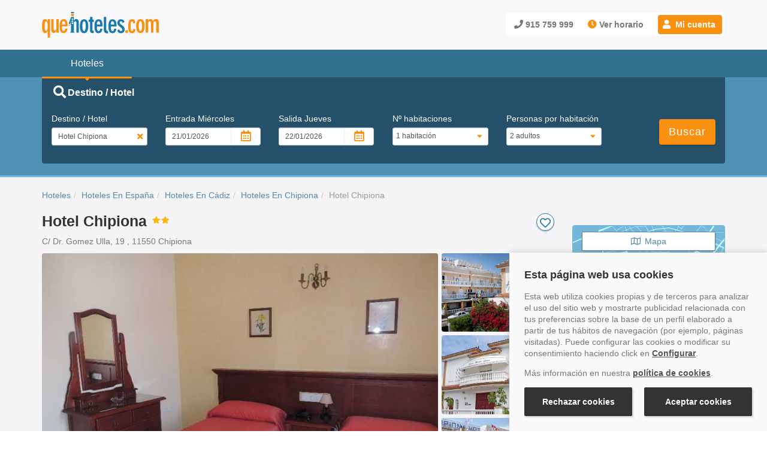

--- FILE ---
content_type: text/html
request_url: https://www.quehoteles.com/hotel-de-chipiona-Chipiona-4C15P129D334Z69000EF.htm
body_size: 203692
content:
<!DOCTYPE html><html lang="es"><head> <script> (function (w, d, s, l, i) { w[l] = w[l] || []; w[l].push({'gtm.start': new Date().getTime(), event: 'gtm.js'}); var f = d.getElementsByTagName(s)[0], j = d.createElement(s), dl = l != 'dataLayer' ? '&l=' + l : ''; j.async = true; j.src = 'https://www.googletagmanager.com/gtm.js?id=' + i + dl; f.parentNode.insertBefore(j, f); })(window, document, 'script', 'dataLayer', 'GTM-KPMR565'); </script> <link rel="shortcut icon" href="https://www.quehoteles.com/favicon.ico"><title>Hotel Chipiona Chipiona Barat&iacute;simo! - Quehoteles</title><meta http-equiv="Content-Type" content="text/html; charset=utf-8" /><meta name="description" content="Reserva el hotel Chipiona de Chipiona y al mejor precio con Quehoteles. ¡Reserva fácil, rápido y con garantía!" /><link rel="canonical" href="https://www.quehoteles.com/hotel-de-chipiona-Chipiona-4C15P129D334Z69000EF.htm" /><meta name="keywords" content="Hotel Chipiona en Chipiona"><meta name="author" content="Quehoteles.com"/><meta name="DC.Language" content="es" /><meta name="DC.Title" content="Hotel Chipiona Chipiona Barat&iacute;simo! - Quehoteles" /><meta name="DC.Description" content="Reserva el hotel Chipiona de Chipiona y al mejor precio con Quehoteles. ¡Reserva fácil, rápido y con garantía!" /><meta property="og:title" content="Hotel Chipiona Chipiona Barat&iacute;simo! - Quehoteles" /><meta property="og:description" content="Reserva el hotel Chipiona de Chipiona y al mejor precio con Quehoteles. ¡Reserva fácil, rápido y con garantía!" /><meta property="og:type" content="website" /><meta property="og:image" content="https://www.quehoteles.com/qh_files/cdn/img/socialcard_qhlogo.png" /><meta property="og:url" content="https://www.quehoteles.com/hotel-de-chipiona-Chipiona-4C15P129D334Z69000EF.htm" /><meta property="og:site_name" content="Quehoteles.com" /><meta name="robots" content="index,follow" /><meta http-equiv="X-UA-Compatible" content="IE=edge" /><meta name="referrer" content="strict-origin-when-cross-origin"><meta name="viewport" content="width=device-width, initial-scale=1" /><meta name="verify-v1" content="3nSvdOcKGj8iImyF1p/dqWI/lliQ0uUFIY7tsFcVbrM="><script></script><link rel="preconnect" href="https://cdn.quehoteles.com"><style>/* * Bootstrap v3.2.0 (https://getbootstrap.com) * Copyright 2011-2014 Twitter, Inc. * Licensed under MIT (https://github.com/twbs/bootstrap/blob/master/LICENSE) *//* normalize.css v3.0.1 | MIT License | git.io/normalize */html{font-family:sans-serif;-webkit-text-size-adjust:100%;-ms-text-size-adjust:100%}body{margin:0}article,aside,details,figcaption,figure,footer,header,hgroup,main,nav,section,summary{display:block}audio,canvas,progress,video{display:inline-block;vertical-align:baseline}audio:not([controls]){display:none;height:0}[hidden],template{display:none}a{background:transparent}a:active,a:hover{outline:0}abbr[title]{border-bottom:1px dotted}b,strong{font-weight:bold}dfn{font-style:italic}h1{margin:.67em 0;font-size:2em}mark{color:#000;background:#ff0}small{font-size:80%}sub,sup{position:relative;font-size:75%;line-height:0;vertical-align:baseline}sup{top:-.5em}sub{bottom:-.25em}img{border:0}svg:not(:root){overflow:hidden}figure{margin:1em 40px}hr{height:0;-webkit-box-sizing:content-box;-moz-box-sizing:content-box;box-sizing:content-box}pre{overflow:auto}code,kbd,pre,samp{font-family:monospace,monospace;font-size:1em}button,input,optgroup,select,textarea{margin:0;font:inherit;color:inherit}button{overflow:visible}button,select{text-transform:none}button,html input[type="button"],input[type="reset"],input[type="submit"]{-webkit-appearance:button;cursor:pointer}button[disabled],html input[disabled]{cursor:default}button::-moz-focus-inner,input::-moz-focus-inner{padding:0;border:0}input{line-height:normal}input[type="checkbox"],input[type="radio"]{-webkit-box-sizing:border-box;-moz-box-sizing:border-box;box-sizing:border-box;padding:0}input[type="number"]::-webkit-inner-spin-button,input[type="number"]::-webkit-outer-spin-button{height:auto}input[type="search"]{-webkit-box-sizing:content-box;-moz-box-sizing:content-box;box-sizing:content-box;-webkit-appearance:textfield}input[type="search"]::-webkit-search-cancel-button,input[type="search"]::-webkit-search-decoration{-webkit-appearance:none}fieldset{padding:.35em .625em .75em;margin:0 2px;border:1px solid silver}legend{padding:0;border:0}textarea{overflow:auto}optgroup{font-weight:bold}table{border-spacing:0;border-collapse:collapse}td,th{padding:0}@media print{*{color:#000 !important;text-shadow:none !important;background:transparent !important;-webkit-box-shadow:none !important;box-shadow:none !important}a,a:visited{text-decoration:underline}a[href]:after{content:" (" attr(href) ")"}abbr[title]:after{content:" (" attr(title) ")"}a[href^="javascript:"]:after,a[href^="#"]:after{content:""}pre,blockquote{border:1px solid #999;page-break-inside:avoid}thead{display:table-header-group}tr,img{page-break-inside:avoid}img{max-width:100% !important}p,h2,h3{orphans:3;widows:3}h2,h3{page-break-after:avoid}select{background:#fff !important}.navbar{display:none}.table td,.table th{background-color:#fff !important}.btn>.caret,.dropup>.btn>.caret{border-top-color:#000 !important}.label{border:1px solid #000}.table{border-collapse:collapse !important}.table-bordered th,.table-bordered td{border:1px solid #ddd !important}}@font-face{font-family:'Glyphicons Halflings';font-display:swap;src:url(../fonts/glyphicons-halflings-regular.eot);src:url(../fonts/glyphicons-halflings-regular.eot?#iefix) format('embedded-opentype'),url('../../fonts/glyphicons-halflings-regular.woff') format('woff'),url(../fonts/glyphicons-halflings-regular.ttf) format('truetype'),url(../fonts/glyphicons-halflings-regular.svg#glyphicons_halflingsregular) format('svg')}.glyphicon{position:relative;top:1px;display:inline-block;font-family:'Glyphicons Halflings';font-style:normal;font-weight:normal;line-height:1;-webkit-font-smoothing:antialiased;-moz-osx-font-smoothing:grayscale}.glyphicon-asterisk:before{content:"\2a"}.glyphicon-plus:before{content:"\2b"}.glyphicon-euro:before{content:"\20ac"}.glyphicon-minus:before{content:"\2212"}.glyphicon-cloud:before{content:"\2601"}.glyphicon-envelope:before{content:"\2709"}.glyphicon-pencil:before{content:"\270f"}.glyphicon-glass:before{content:"\e001"}.glyphicon-music:before{content:"\e002"}.glyphicon-search:before{content:"\e003"}.glyphicon-heart:before{content:"\e005"}.glyphicon-star:before{content:"\e006"}.glyphicon-star-empty:before{content:"\e007"}.glyphicon-user:before{content:"\e008"}.glyphicon-film:before{content:"\e009"}.glyphicon-th-large:before{content:"\e010"}.glyphicon-th:before{content:"\e011"}.glyphicon-th-list:before{content:"\e012"}.glyphicon-ok:before{content:"\e013"}.glyphicon-remove:before{content:"\e014"}.glyphicon-zoom-in:before{content:"\e015"}.glyphicon-zoom-out:before{content:"\e016"}.glyphicon-off:before{content:"\e017"}.glyphicon-signal:before{content:"\e018"}.glyphicon-cog:before{content:"\e019"}.glyphicon-trash:before{content:"\e020"}.glyphicon-home:before{content:"\e021"}.glyphicon-file:before{content:"\e022"}.glyphicon-time:before{content:"\e023"}.glyphicon-road:before{content:"\e024"}.glyphicon-download-alt:before{content:"\e025"}.glyphicon-download:before{content:"\e026"}.glyphicon-upload:before{content:"\e027"}.glyphicon-inbox:before{content:"\e028"}.glyphicon-play-circle:before{content:"\e029"}.glyphicon-repeat:before{content:"\e030"}.glyphicon-refresh:before{content:"\e031"}.glyphicon-list-alt:before{content:"\e032"}.glyphicon-lock:before{content:"\e033"}.glyphicon-flag:before{content:"\e034"}.glyphicon-headphones:before{content:"\e035"}.glyphicon-volume-off:before{content:"\e036"}.glyphicon-volume-down:before{content:"\e037"}.glyphicon-volume-up:before{content:"\e038"}.glyphicon-qrcode:before{content:"\e039"}.glyphicon-barcode:before{content:"\e040"}.glyphicon-tag:before{content:"\e041"}.glyphicon-tags:before{content:"\e042"}.glyphicon-book:before{content:"\e043"}.glyphicon-bookmark:before{content:"\e044"}.glyphicon-print:before{content:"\e045"}.glyphicon-camera:before{content:"\e046"}.glyphicon-font:before{content:"\e047"}.glyphicon-bold:before{content:"\e048"}.glyphicon-italic:before{content:"\e049"}.glyphicon-text-height:before{content:"\e050"}.glyphicon-text-width:before{content:"\e051"}.glyphicon-align-left:before{content:"\e052"}.glyphicon-align-center:before{content:"\e053"}.glyphicon-align-right:before{content:"\e054"}.glyphicon-align-justify:before{content:"\e055"}.glyphicon-list:before{content:"\e056"}.glyphicon-indent-left:before{content:"\e057"}.glyphicon-indent-right:before{content:"\e058"}.glyphicon-facetime-video:before{content:"\e059"}.glyphicon-picture:before{content:"\e060"}.glyphicon-map-marker:before{content:"\e062"}.glyphicon-adjust:before{content:"\e063"}.glyphicon-tint:before{content:"\e064"}.glyphicon-edit:before{content:"\e065"}.glyphicon-share:before{content:"\e066"}.glyphicon-check:before{content:"\e067"}.glyphicon-move:before{content:"\e068"}.glyphicon-step-backward:before{content:"\e069"}.glyphicon-fast-backward:before{content:"\e070"}.glyphicon-backward:before{content:"\e071"}.glyphicon-play:before{content:"\e072"}.glyphicon-pause:before{content:"\e073"}.glyphicon-stop:before{content:"\e074"}.glyphicon-forward:before{content:"\e075"}.glyphicon-fast-forward:before{content:"\e076"}.glyphicon-step-forward:before{content:"\e077"}.glyphicon-eject:before{content:"\e078"}.glyphicon-chevron-left:before{content:"\e079"}.glyphicon-chevron-right:before{content:"\e080"}.glyphicon-plus-sign:before{content:"\e081"}.glyphicon-minus-sign:before{content:"\e082"}.glyphicon-remove-sign:before{content:"\e083"}.glyphicon-ok-sign:before{content:"\e084"}.glyphicon-question-sign:before{content:"\e085"}.glyphicon-info-sign:before{content:"\e086"}.glyphicon-screenshot:before{content:"\e087"}.glyphicon-remove-circle:before{content:"\e088"}.glyphicon-ok-circle:before{content:"\e089"}.glyphicon-ban-circle:before{content:"\e090"}.glyphicon-arrow-left:before{content:"\e091"}.glyphicon-arrow-right:before{content:"\e092"}.glyphicon-arrow-up:before{content:"\e093"}.glyphicon-arrow-down:before{content:"\e094"}.glyphicon-share-alt:before{content:"\e095"}.glyphicon-resize-full:before{content:"\e096"}.glyphicon-resize-small:before{content:"\e097"}.glyphicon-exclamation-sign:before{content:"\e101"}.glyphicon-gift:before{content:"\e102"}.glyphicon-leaf:before{content:"\e103"}.glyphicon-fire:before{content:"\e104"}.glyphicon-eye-open:before{content:"\e105"}.glyphicon-eye-close:before{content:"\e106"}.glyphicon-warning-sign:before{content:"\e107"}.glyphicon-plane:before{content:"\e108"}.glyphicon-calendar:before{content:"\e109"}.glyphicon-random:before{content:"\e110"}.glyphicon-comment:before{content:"\e111"}.glyphicon-magnet:before{content:"\e112"}.glyphicon-chevron-up:before{content:"\e113"}.glyphicon-chevron-down:before{content:"\e114"}.glyphicon-retweet:before{content:"\e115"}.glyphicon-shopping-cart:before{content:"\e116"}.glyphicon-folder-close:before{content:"\e117"}.glyphicon-folder-open:before{content:"\e118"}.glyphicon-resize-vertical:before{content:"\e119"}.glyphicon-resize-horizontal:before{content:"\e120"}.glyphicon-hdd:before{content:"\e121"}.glyphicon-bullhorn:before{content:"\e122"}.glyphicon-bell:before{content:"\e123"}.glyphicon-certificate:before{content:"\e124"}.glyphicon-thumbs-up:before{content:"\e125"}.glyphicon-thumbs-down:before{content:"\e126"}.glyphicon-hand-right:before{content:"\e127"}.glyphicon-hand-left:before{content:"\e128"}.glyphicon-hand-up:before{content:"\e129"}.glyphicon-hand-down:before{content:"\e130"}.glyphicon-circle-arrow-right:before{content:"\e131"}.glyphicon-circle-arrow-left:before{content:"\e132"}.glyphicon-circle-arrow-up:before{content:"\e133"}.glyphicon-circle-arrow-down:before{content:"\e134"}.glyphicon-globe:before{content:"\e135"}.glyphicon-wrench:before{content:"\e136"}.glyphicon-tasks:before{content:"\e137"}.glyphicon-filter:before{content:"\e138"}.glyphicon-briefcase:before{content:"\e139"}.glyphicon-fullscreen:before{content:"\e140"}.glyphicon-dashboard:before{content:"\e141"}.glyphicon-paperclip:before{content:"\e142"}.glyphicon-heart-empty:before{content:"\e143"}.glyphicon-link:before{content:"\e144"}.glyphicon-phone:before{content:"\e145"}.glyphicon-pushpin:before{content:"\e146"}.glyphicon-usd:before{content:"\e148"}.glyphicon-gbp:before{content:"\e149"}.glyphicon-sort:before{content:"\e150"}.glyphicon-sort-by-alphabet:before{content:"\e151"}.glyphicon-sort-by-alphabet-alt:before{content:"\e152"}.glyphicon-sort-by-order:before{content:"\e153"}.glyphicon-sort-by-order-alt:before{content:"\e154"}.glyphicon-sort-by-attributes:before{content:"\e155"}.glyphicon-sort-by-attributes-alt:before{content:"\e156"}.glyphicon-unchecked:before{content:"\e157"}.glyphicon-expand:before{content:"\e158"}.glyphicon-collapse-down:before{content:"\e159"}.glyphicon-collapse-up:before{content:"\e160"}.glyphicon-log-in:before{content:"\e161"}.glyphicon-flash:before{content:"\e162"}.glyphicon-log-out:before{content:"\e163"}.glyphicon-new-window:before{content:"\e164"}.glyphicon-record:before{content:"\e165"}.glyphicon-save:before{content:"\e166"}.glyphicon-open:before{content:"\e167"}.glyphicon-saved:before{content:"\e168"}.glyphicon-import:before{content:"\e169"}.glyphicon-export:before{content:"\e170"}.glyphicon-send:before{content:"\e171"}.glyphicon-floppy-disk:before{content:"\e172"}.glyphicon-floppy-saved:before{content:"\e173"}.glyphicon-floppy-remove:before{content:"\e174"}.glyphicon-floppy-save:before{content:"\e175"}.glyphicon-floppy-open:before{content:"\e176"}.glyphicon-credit-card:before{content:"\e177"}.glyphicon-transfer:before{content:"\e178"}.glyphicon-cutlery:before{content:"\e179"}.glyphicon-header:before{content:"\e180"}.glyphicon-compressed:before{content:"\e181"}.glyphicon-earphone:before{content:"\e182"}.glyphicon-phone-alt:before{content:"\e183"}.glyphicon-tower:before{content:"\e184"}.glyphicon-stats:before{content:"\e185"}.glyphicon-sd-video:before{content:"\e186"}.glyphicon-hd-video:before{content:"\e187"}.glyphicon-subtitles:before{content:"\e188"}.glyphicon-sound-stereo:before{content:"\e189"}.glyphicon-sound-dolby:before{content:"\e190"}.glyphicon-sound-5-1:before{content:"\e191"}.glyphicon-sound-6-1:before{content:"\e192"}.glyphicon-sound-7-1:before{content:"\e193"}.glyphicon-copyright-mark:before{content:"\e194"}.glyphicon-registration-mark:before{content:"\e195"}.glyphicon-cloud-download:before{content:"\e197"}.glyphicon-cloud-upload:before{content:"\e198"}.glyphicon-tree-conifer:before{content:"\e199"}.glyphicon-tree-deciduous:before{content:"\e200"}*{-webkit-box-sizing:border-box;-moz-box-sizing:border-box;box-sizing:border-box}*:before,*:after{-webkit-box-sizing:border-box;-moz-box-sizing:border-box;box-sizing:border-box}html{font-size:10px;-webkit-tap-highlight-color:rgba(0,0,0,0)}body{font-family:Arial,Helvetica,sans-serif;font-size:14px;line-height:1.42857143;color:#000;background-color:#fff}input,button,select,textarea{font-family:inherit;font-size:inherit;line-height:inherit}a{color:#000;text-decoration:none}a:hover,a:focus{color:#00abbd;text-decoration:none}a:focus{outline:thin dotted;outline:5px auto -webkit-focus-ring-color;outline-offset:-2px}figure{margin:0}img{vertical-align:middle}.img-responsive,.carousel-inner>.item>img,.carousel-inner>.item>a>img{display:block;max-width:100%;height:auto}.img-rounded{border-radius:4px}.img-thumbnail{display:inline-block;width:100%;max-width:100%;height:auto;padding:4px;line-height:1.42857143;background-color:#fff;border:1px solid #ddd;border-radius:4px;-webkit-transition:all .2s ease-in-out;-o-transition:all .2s ease-in-out;transition:all .2s ease-in-out}.img-circle{border-radius:50%}hr{margin-top:20px;margin-bottom:20px;border:0;border-top:1px solid #eee}.sr-only{position:absolute;width:1px;height:1px;padding:0;margin:-1px;overflow:hidden;clip:rect(0,0,0,0);border:0}.sr-only-focusable:active,.sr-only-focusable:focus{position:static;width:auto;height:auto;margin:0;overflow:visible;clip:auto}h1,h2,h3,h4,h5,h6,.h1,.h2,.h3,.h4,.h5,.h6{font-family:inherit;font-weight:500;line-height:1.1;color:inherit}h1 small,h2 small,h3 small,h4 small,h5 small,h6 small,.h1 small,.h2 small,.h3 small,.h4 small,.h5 small,.h6 small,h1 .small,h2 .small,h3 .small,h4 .small,h5 .small,h6 .small,.h1 .small,.h2 .small,.h3 .small,.h4 .small,.h5 .small,.h6 .small{font-weight:normal;line-height:1;color:#777}h1,.h1,h2,.h2,h3,.h3{margin-top:20px;margin-bottom:10px}h1 small,.h1 small,h2 small,.h2 small,h3 small,.h3 small,h1 .small,.h1 .small,h2 .small,.h2 .small,h3 .small,.h3 .small{font-size:65%}h4,.h4,h5,.h5,h6,.h6{margin-top:10px;margin-bottom:10px}h4 small,.h4 small,h5 small,.h5 small,h6 small,.h6 small,h4 .small,.h4 .small,h5 .small,.h5 .small,h6 .small,.h6 .small{font-size:75%}h1,.h1{font-size:36px}h2,.h2{font-size:30px}h3,.h3{font-size:24px}h4,.h4{font-size:18px}h5,.h5{font-size:14px}h6,.h6{font-size:12px}p{margin:0 0 10px}.lead{margin-bottom:20px;font-size:16px;font-weight:300;line-height:1.4}@media(min-width:768px){.lead{font-size:21px}}small,.small{font-size:85%}cite{font-style:normal}mark,.mark{padding:.2em;background-color:#fcf8e3}.text-left{text-align:left}.text-right{text-align:right}.text-center{text-align:center}.text-justify{text-align:justify}.text-nowrap{white-space:nowrap}.text-lowercase{text-transform:lowercase}.text-uppercase{text-transform:uppercase}.text-capitalize{text-transform:capitalize}.text-muted{color:#777}.text-primary{color:#428bca}a.text-primary:hover{color:#3071a9}.text-success{color:#3c763d}a.text-success:hover{color:#2b542c}.text-info{color:#31708f}a.text-info:hover{color:#245269}.text-warning{color:#8a6d3b}a.text-warning:hover{color:#66512c}.text-danger{color:#a94442}a.text-danger:hover{color:#843534}.bg-primary{color:#fff;background-color:#428bca}a.bg-primary:hover{background-color:#3071a9}.bg-success{background-color:#dff0d8}a.bg-success:hover{background-color:#c1e2b3}.bg-info{background-color:#d9edf7}a.bg-info:hover{background-color:#afd9ee}.bg-warning{background-color:#fcf8e3}a.bg-warning:hover{background-color:#f7ecb5}.bg-danger{background-color:#f2dede}a.bg-danger:hover{background-color:#e4b9b9}.page-header{padding-bottom:9px;margin:40px 0 20px;border-bottom:1px solid #eee}ul,ol{margin-top:0;margin-bottom:10px}ul ul,ol ul,ul ol,ol ol{margin-bottom:0}.list-unstyled{padding-left:0;list-style:none}.list-inline{padding-left:0;margin-left:-5px;list-style:none}.list-inline>li{display:inline-block;padding-right:5px;padding-left:5px}dl{margin-top:0;margin-bottom:20px}dt,dd{line-height:1.42857143}dt{font-weight:bold}dd{margin-left:0}@media(min-width:768px){.dl-horizontal dt{float:left;width:160px;overflow:hidden;clear:left;text-align:right;text-overflow:ellipsis;white-space:nowrap}.dl-horizontal dd{margin-left:180px}}abbr[title],abbr[data-original-title]{cursor:help;border-bottom:1px dotted #777}.initialism{font-size:90%;text-transform:uppercase}blockquote{padding:10px 20px;margin:0 0 20px;font-size:17.5px;border-left:5px solid #eee}blockquote p:last-child,blockquote ul:last-child,blockquote ol:last-child{margin-bottom:0}blockquote footer,blockquote small,blockquote .small{display:block;font-size:80%;line-height:1.42857143;color:#777}blockquote footer:before,blockquote small:before,blockquote .small:before{content:'\2014 \00A0'}.blockquote-reverse,blockquote.pull-right{padding-right:15px;padding-left:0;text-align:right;border-right:5px solid #eee;border-left:0}.blockquote-reverse footer:before,blockquote.pull-right footer:before,.blockquote-reverse small:before,blockquote.pull-right small:before,.blockquote-reverse .small:before,blockquote.pull-right .small:before{content:''}.blockquote-reverse footer:after,blockquote.pull-right footer:after,.blockquote-reverse small:after,blockquote.pull-right small:after,.blockquote-reverse .small:after,blockquote.pull-right .small:after{content:'\00A0 \2014'}blockquote:before,blockquote:after{content:""}address{margin-bottom:20px;font-style:normal;line-height:1.42857143}code,kbd,pre,samp{font-family:Menlo,Monaco,Consolas,"Courier New",monospace}code{padding:2px 4px;font-size:90%;color:#c7254e;background-color:#f9f2f4;border-radius:4px}kbd{padding:2px 4px;font-size:90%;color:#fff;background-color:#333;border-radius:3px;-webkit-box-shadow:inset 0 -1px 0 rgba(0,0,0,.25);box-shadow:inset 0 -1px 0 rgba(0,0,0,.25)}kbd kbd{padding:0;font-size:100%;-webkit-box-shadow:none;box-shadow:none}pre{display:block;padding:9.5px;margin:0 0 10px;font-size:13px;line-height:1.42857143;color:#333;word-break:break-all;word-wrap:break-word;background-color:#f5f5f5;border:1px solid #ccc;border-radius:4px}pre code{padding:0;font-size:inherit;color:inherit;white-space:pre-wrap;background-color:transparent;border-radius:0}.pre-scrollable{max-height:340px;overflow-y:scroll}.container{padding-right:15px;padding-left:15px;margin-right:auto;margin-left:auto}@media(min-width:768px){.container{width:750px}}@media(min-width:992px){.container{width:970px}}@media(min-width:1200px){.container{width:1170px}}.container-fluid{padding-right:15px;padding-left:15px;margin-right:auto;margin-left:auto}.row{margin-right:-15px;margin-left:-15px}.col-xs-1,.col-sm-1,.col-md-1,.col-lg-1,.col-xs-2,.col-sm-2,.col-md-2,.col-lg-2,.col-xs-3,.col-sm-3,.col-md-3,.col-lg-3,.col-xs-4,.col-sm-4,.col-md-4,.col-lg-4,.col-xs-5,.col-sm-5,.col-md-5,.col-lg-5,.col-xs-6,.col-sm-6,.col-md-6,.col-lg-6,.col-xs-7,.col-sm-7,.col-md-7,.col-lg-7,.col-xs-8,.col-sm-8,.col-md-8,.col-lg-8,.col-xs-9,.col-sm-9,.col-md-9,.col-lg-9,.col-xs-10,.col-sm-10,.col-md-10,.col-lg-10,.col-xs-11,.col-sm-11,.col-md-11,.col-lg-11,.col-xs-12,.col-sm-12,.col-md-12,.col-lg-12{position:relative;min-height:1px;padding-right:15px;padding-left:15px}.col-xs-1,.col-xs-2,.col-xs-3,.col-xs-4,.col-xs-5,.col-xs-6,.col-xs-7,.col-xs-8,.col-xs-9,.col-xs-10,.col-xs-11,.col-xs-12{float:left}.col-xs-12{width:100%}.col-xs-11{width:91.66666667%}.col-xs-10{width:83.33333333%}.col-xs-9{width:75%}.col-xs-8{width:66.66666667%}.col-xs-7{width:58.33333333%}.col-xs-6{width:50%}.col-xs-5{width:41.66666667%}.col-xs-4{width:33.33333333%}.col-xs-3{width:25%}.col-xs-2{width:16.66666667%}.col-xs-1{width:8.33333333%}.col-xs-pull-12{right:100%}.col-xs-pull-11{right:91.66666667%}.col-xs-pull-10{right:83.33333333%}.col-xs-pull-9{right:75%}.col-xs-pull-8{right:66.66666667%}.col-xs-pull-7{right:58.33333333%}.col-xs-pull-6{right:50%}.col-xs-pull-5{right:41.66666667%}.col-xs-pull-4{right:33.33333333%}.col-xs-pull-3{right:25%}.col-xs-pull-2{right:16.66666667%}.col-xs-pull-1{right:8.33333333%}.col-xs-pull-0{right:auto}.col-xs-push-12{left:100%}.col-xs-push-11{left:91.66666667%}.col-xs-push-10{left:83.33333333%}.col-xs-push-9{left:75%}.col-xs-push-8{left:66.66666667%}.col-xs-push-7{left:58.33333333%}.col-xs-push-6{left:50%}.col-xs-push-5{left:41.66666667%}.col-xs-push-4{left:33.33333333%}.col-xs-push-3{left:25%}.col-xs-push-2{left:16.66666667%}.col-xs-push-1{left:8.33333333%}.col-xs-push-0{left:auto}.col-xs-offset-12{margin-left:100%}.col-xs-offset-11{margin-left:91.66666667%}.col-xs-offset-10{margin-left:83.33333333%}.col-xs-offset-9{margin-left:75%}.col-xs-offset-8{margin-left:66.66666667%}.col-xs-offset-7{margin-left:58.33333333%}.col-xs-offset-6{margin-left:50%}.col-xs-offset-5{margin-left:41.66666667%}.col-xs-offset-4{margin-left:33.33333333%}.col-xs-offset-3{margin-left:25%}.col-xs-offset-2{margin-left:16.66666667%}.col-xs-offset-1{margin-left:8.33333333%}.col-xs-offset-0{margin-left:0}@media(min-width:768px){.col-sm-1,.col-sm-2,.col-sm-3,.col-sm-4,.col-sm-5,.col-sm-6,.col-sm-7,.col-sm-8,.col-sm-9,.col-sm-10,.col-sm-11,.col-sm-12{float:left}.col-sm-12{width:100%}.col-sm-11{width:91.66666667%}.col-sm-10{width:83.33333333%}.col-sm-9{width:75%}.col-sm-8{width:66.66666667%}.col-sm-7{width:58.33333333%}.col-sm-6{width:50%}.col-sm-5{width:41.66666667%}.col-sm-4{width:33.33333333%}.col-sm-3{width:25%}.col-sm-2{width:16.66666667%}.col-sm-1{width:8.33333333%}.col-sm-pull-12{right:100%}.col-sm-pull-11{right:91.66666667%}.col-sm-pull-10{right:83.33333333%}.col-sm-pull-9{right:75%}.col-sm-pull-8{right:66.66666667%}.col-sm-pull-7{right:58.33333333%}.col-sm-pull-6{right:50%}.col-sm-pull-5{right:41.66666667%}.col-sm-pull-4{right:33.33333333%}.col-sm-pull-3{right:25%}.col-sm-pull-2{right:16.66666667%}.col-sm-pull-1{right:8.33333333%}.col-sm-pull-0{right:auto}.col-sm-push-12{left:100%}.col-sm-push-11{left:91.66666667%}.col-sm-push-10{left:83.33333333%}.col-sm-push-9{left:75%}.col-sm-push-8{left:66.66666667%}.col-sm-push-7{left:58.33333333%}.col-sm-push-6{left:50%}.col-sm-push-5{left:41.66666667%}.col-sm-push-4{left:33.33333333%}.col-sm-push-3{left:25%}.col-sm-push-2{left:16.66666667%}.col-sm-push-1{left:8.33333333%}.col-sm-push-0{left:auto}.col-sm-offset-12{margin-left:100%}.col-sm-offset-11{margin-left:91.66666667%}.col-sm-offset-10{margin-left:83.33333333%}.col-sm-offset-9{margin-left:75%}.col-sm-offset-8{margin-left:66.66666667%}.col-sm-offset-7{margin-left:58.33333333%}.col-sm-offset-6{margin-left:50%}.col-sm-offset-5{margin-left:41.66666667%}.col-sm-offset-4{margin-left:33.33333333%}.col-sm-offset-3{margin-left:25%}.col-sm-offset-2{margin-left:16.66666667%}.col-sm-offset-1{margin-left:8.33333333%}.col-sm-offset-0{margin-left:0}}@media(min-width:992px){.col-md-1,.col-md-2,.col-md-3,.col-md-4,.col-md-5,.col-md-6,.col-md-7,.col-md-8,.col-md-9,.col-md-10,.col-md-11,.col-md-12{float:left}.col-md-12{width:100%}.col-md-11{width:91.66666667%}.col-md-10{width:83.33333333%}.col-md-9{width:75%}.col-md-8{width:66.66666667%}.col-md-7{width:58.33333333%}.col-md-6{width:50%}.col-md-5{width:41.66666667%}.col-md-4{width:33.33333333%}.col-md-3{width:25%}.col-md-2{width:16.66666667%}.col-md-1{width:8.33333333%}.col-md-pull-12{right:100%}.col-md-pull-11{right:91.66666667%}.col-md-pull-10{right:83.33333333%}.col-md-pull-9{right:75%}.col-md-pull-8{right:66.66666667%}.col-md-pull-7{right:58.33333333%}.col-md-pull-6{right:50%}.col-md-pull-5{right:41.66666667%}.col-md-pull-4{right:33.33333333%}.col-md-pull-3{right:25%}.col-md-pull-2{right:16.66666667%}.col-md-pull-1{right:8.33333333%}.col-md-pull-0{right:auto}.col-md-push-12{left:100%}.col-md-push-11{left:91.66666667%}.col-md-push-10{left:83.33333333%}.col-md-push-9{left:75%}.col-md-push-8{left:66.66666667%}.col-md-push-7{left:58.33333333%}.col-md-push-6{left:50%}.col-md-push-5{left:41.66666667%}.col-md-push-4{left:33.33333333%}.col-md-push-3{left:25%}.col-md-push-2{left:16.66666667%}.col-md-push-1{left:8.33333333%}.col-md-push-0{left:auto}.col-md-offset-12{margin-left:100%}.col-md-offset-11{margin-left:91.66666667%}.col-md-offset-10{margin-left:83.33333333%}.col-md-offset-9{margin-left:75%}.col-md-offset-8{margin-left:66.66666667%}.col-md-offset-7{margin-left:58.33333333%}.col-md-offset-6{margin-left:50%}.col-md-offset-5{margin-left:41.66666667%}.col-md-offset-4{margin-left:33.33333333%}.col-md-offset-3{margin-left:25%}.col-md-offset-2{margin-left:16.66666667%}.col-md-offset-1{margin-left:8.33333333%}.col-md-offset-0{margin-left:0}}@media(min-width:1200px){.col-lg-1,.col-lg-2,.col-lg-3,.col-lg-4,.col-lg-5,.col-lg-6,.col-lg-7,.col-lg-8,.col-lg-9,.col-lg-10,.col-lg-11,.col-lg-12{float:left}.col-lg-12{width:100%}.col-lg-11{width:91.66666667%}.col-lg-10{width:83.33333333%}.col-lg-9{width:75%}.col-lg-8{width:66.66666667%}.col-lg-7{width:58.33333333%}.col-lg-6{width:50%}.col-lg-5{width:41.66666667%}.col-lg-4{width:33.33333333%}.col-lg-3{width:25%}.col-lg-2{width:16.66666667%}.col-lg-1{width:8.33333333%}.col-lg-pull-12{right:100%}.col-lg-pull-11{right:91.66666667%}.col-lg-pull-10{right:83.33333333%}.col-lg-pull-9{right:75%}.col-lg-pull-8{right:66.66666667%}.col-lg-pull-7{right:58.33333333%}.col-lg-pull-6{right:50%}.col-lg-pull-5{right:41.66666667%}.col-lg-pull-4{right:33.33333333%}.col-lg-pull-3{right:25%}.col-lg-pull-2{right:16.66666667%}.col-lg-pull-1{right:8.33333333%}.col-lg-pull-0{right:auto}.col-lg-push-12{left:100%}.col-lg-push-11{left:91.66666667%}.col-lg-push-10{left:83.33333333%}.col-lg-push-9{left:75%}.col-lg-push-8{left:66.66666667%}.col-lg-push-7{left:58.33333333%}.col-lg-push-6{left:50%}.col-lg-push-5{left:41.66666667%}.col-lg-push-4{left:33.33333333%}.col-lg-push-3{left:25%}.col-lg-push-2{left:16.66666667%}.col-lg-push-1{left:8.33333333%}.col-lg-push-0{left:auto}.col-lg-offset-12{margin-left:100%}.col-lg-offset-11{margin-left:91.66666667%}.col-lg-offset-10{margin-left:83.33333333%}.col-lg-offset-9{margin-left:75%}.col-lg-offset-8{margin-left:66.66666667%}.col-lg-offset-7{margin-left:58.33333333%}.col-lg-offset-6{margin-left:50%}.col-lg-offset-5{margin-left:41.66666667%}.col-lg-offset-4{margin-left:33.33333333%}.col-lg-offset-3{margin-left:25%}.col-lg-offset-2{margin-left:16.66666667%}.col-lg-offset-1{margin-left:8.33333333%}.col-lg-offset-0{margin-left:0}}table{background-color:transparent}th{text-align:left}.table{width:100%;max-width:100%;margin-bottom:20px}.table>thead>tr>th,.table>tbody>tr>th,.table>tfoot>tr>th,.table>thead>tr>td,.table>tbody>tr>td,.table>tfoot>tr>td{padding:8px;line-height:1.42857143;vertical-align:top;border-top:1px solid #ddd}.table>thead>tr>th{vertical-align:bottom;border-bottom:2px solid #ddd}.table>caption+thead>tr:first-child>th,.table>colgroup+thead>tr:first-child>th,.table>thead:first-child>tr:first-child>th,.table>caption+thead>tr:first-child>td,.table>colgroup+thead>tr:first-child>td,.table>thead:first-child>tr:first-child>td{border-top:0}.table>tbody+tbody{border-top:2px solid #ddd}.table .table{background-color:#fff}.table-condensed>thead>tr>th,.table-condensed>tbody>tr>th,.table-condensed>tfoot>tr>th,.table-condensed>thead>tr>td,.table-condensed>tbody>tr>td,.table-condensed>tfoot>tr>td{padding:5px}.table-bordered{border:1px solid #ddd}.table-bordered>thead>tr>th,.table-bordered>tbody>tr>th,.table-bordered>tfoot>tr>th,.table-bordered>thead>tr>td,.table-bordered>tbody>tr>td,.table-bordered>tfoot>tr>td{border:1px solid #ddd}.table-bordered>thead>tr>th,.table-bordered>thead>tr>td{border-bottom-width:2px}.table-striped>tbody>tr:nth-child(odd)>td,.table-striped>tbody>tr:nth-child(odd)>th{background-color:#f9f9f9}.table-hover>tbody>tr:hover>td,.table-hover>tbody>tr:hover>th{background-color:#f5f5f5}table col[class*="col-"]{position:static;display:table-column;float:none}table td[class*="col-"],table th[class*="col-"]{position:static;display:table-cell;float:none}.table>thead>tr>td.active,.table>tbody>tr>td.active,.table>tfoot>tr>td.active,.table>thead>tr>th.active,.table>tbody>tr>th.active,.table>tfoot>tr>th.active,.table>thead>tr.active>td,.table>tbody>tr.active>td,.table>tfoot>tr.active>td,.table>thead>tr.active>th,.table>tbody>tr.active>th,.table>tfoot>tr.active>th{background-color:#f5f5f5}.table-hover>tbody>tr>td.active:hover,.table-hover>tbody>tr>th.active:hover,.table-hover>tbody>tr.active:hover>td,.table-hover>tbody>tr:hover>.active,.table-hover>tbody>tr.active:hover>th{background-color:#e8e8e8}.table>thead>tr>td.success,.table>tbody>tr>td.success,.table>tfoot>tr>td.success,.table>thead>tr>th.success,.table>tbody>tr>th.success,.table>tfoot>tr>th.success,.table>thead>tr.success>td,.table>tbody>tr.success>td,.table>tfoot>tr.success>td,.table>thead>tr.success>th,.table>tbody>tr.success>th,.table>tfoot>tr.success>th{background-color:#dff0d8}.table-hover>tbody>tr>td.success:hover,.table-hover>tbody>tr>th.success:hover,.table-hover>tbody>tr.success:hover>td,.table-hover>tbody>tr:hover>.success,.table-hover>tbody>tr.success:hover>th{background-color:#d0e9c6}.table>thead>tr>td.info,.table>tbody>tr>td.info,.table>tfoot>tr>td.info,.table>thead>tr>th.info,.table>tbody>tr>th.info,.table>tfoot>tr>th.info,.table>thead>tr.info>td,.table>tbody>tr.info>td,.table>tfoot>tr.info>td,.table>thead>tr.info>th,.table>tbody>tr.info>th,.table>tfoot>tr.info>th{background-color:#d9edf7}.table-hover>tbody>tr>td.info:hover,.table-hover>tbody>tr>th.info:hover,.table-hover>tbody>tr.info:hover>td,.table-hover>tbody>tr:hover>.info,.table-hover>tbody>tr.info:hover>th{background-color:#c4e3f3}.table>thead>tr>td.warning,.table>tbody>tr>td.warning,.table>tfoot>tr>td.warning,.table>thead>tr>th.warning,.table>tbody>tr>th.warning,.table>tfoot>tr>th.warning,.table>thead>tr.warning>td,.table>tbody>tr.warning>td,.table>tfoot>tr.warning>td,.table>thead>tr.warning>th,.table>tbody>tr.warning>th,.table>tfoot>tr.warning>th{background-color:#fcf8e3}.table-hover>tbody>tr>td.warning:hover,.table-hover>tbody>tr>th.warning:hover,.table-hover>tbody>tr.warning:hover>td,.table-hover>tbody>tr:hover>.warning,.table-hover>tbody>tr.warning:hover>th{background-color:#faf2cc}.table>thead>tr>td.danger,.table>tbody>tr>td.danger,.table>tfoot>tr>td.danger,.table>thead>tr>th.danger,.table>tbody>tr>th.danger,.table>tfoot>tr>th.danger,.table>thead>tr.danger>td,.table>tbody>tr.danger>td,.table>tfoot>tr.danger>td,.table>thead>tr.danger>th,.table>tbody>tr.danger>th,.table>tfoot>tr.danger>th{background-color:#f2dede}.table-hover>tbody>tr>td.danger:hover,.table-hover>tbody>tr>th.danger:hover,.table-hover>tbody>tr.danger:hover>td,.table-hover>tbody>tr:hover>.danger,.table-hover>tbody>tr.danger:hover>th{background-color:#ebcccc}@media screen and (max-width:767px){.table-responsive{width:100%;margin-bottom:15px;overflow-x:auto;overflow-y:hidden;-webkit-overflow-scrolling:touch;-ms-overflow-style:-ms-autohiding-scrollbar;border:1px solid #ddd}.table-responsive>.table{margin-bottom:0}.table-responsive>.table>thead>tr>th,.table-responsive>.table>tbody>tr>th,.table-responsive>.table>tfoot>tr>th,.table-responsive>.table>thead>tr>td,.table-responsive>.table>tbody>tr>td,.table-responsive>.table>tfoot>tr>td{white-space:nowrap}.table-responsive>.table-bordered{border:0}.table-responsive>.table-bordered>thead>tr>th:first-child,.table-responsive>.table-bordered>tbody>tr>th:first-child,.table-responsive>.table-bordered>tfoot>tr>th:first-child,.table-responsive>.table-bordered>thead>tr>td:first-child,.table-responsive>.table-bordered>tbody>tr>td:first-child,.table-responsive>.table-bordered>tfoot>tr>td:first-child{border-left:0}.table-responsive>.table-bordered>thead>tr>th:last-child,.table-responsive>.table-bordered>tbody>tr>th:last-child,.table-responsive>.table-bordered>tfoot>tr>th:last-child,.table-responsive>.table-bordered>thead>tr>td:last-child,.table-responsive>.table-bordered>tbody>tr>td:last-child,.table-responsive>.table-bordered>tfoot>tr>td:last-child{border-right:0}.table-responsive>.table-bordered>tbody>tr:last-child>th,.table-responsive>.table-bordered>tfoot>tr:last-child>th,.table-responsive>.table-bordered>tbody>tr:last-child>td,.table-responsive>.table-bordered>tfoot>tr:last-child>td{border-bottom:0}}fieldset{min-width:0;padding:0;margin:0;border:0}legend{display:block;width:100%;padding:0;margin-bottom:20px;font-size:21px;line-height:inherit;color:#333;border:0;border-bottom:1px solid #e5e5e5}label{display:inline-block;max-width:100%;margin-bottom:5px;font-weight:bold}input[type="search"]{-webkit-box-sizing:border-box;-moz-box-sizing:border-box;box-sizing:border-box}input[type="radio"],input[type="checkbox"]{margin:4px 0 0;margin-top:1px;line-height:normal}input[type="file"]{display:block}input[type="range"]{display:block;width:100%}select[multiple],select[size]{height:auto}input[type="file"]:focus,input[type="radio"]:focus,input[type="checkbox"]:focus{outline:thin dotted;outline:5px auto -webkit-focus-ring-color;outline-offset:-2px}output{display:block;padding-top:7px;font-size:14px;line-height:1.42857143;color:#555}.form-control{display:block;width:100%;height:34px;padding:6px 12px;font-size:14px;line-height:1.42857143;color:#555;background-color:#fff;background-image:none;border:1px solid #ccc;border-radius:4px;-webkit-box-shadow:inset 0 1px 1px rgba(0,0,0,.075);box-shadow:inset 0 1px 1px rgba(0,0,0,.075);-webkit-transition:border-color ease-in-out .15s,-webkit-box-shadow ease-in-out .15s;-o-transition:border-color ease-in-out .15s,box-shadow ease-in-out .15s;transition:border-color ease-in-out .15s,box-shadow ease-in-out .15s}.form-control:focus{border-color:#66afe9;outline:0;-webkit-box-shadow:inset 0 1px 1px rgba(0,0,0,.075),0 0 8px rgba(102,175,233,.6);box-shadow:inset 0 1px 1px rgba(0,0,0,.075),0 0 8px rgba(102,175,233,.6)}.form-control::-moz-placeholder{color:#777;opacity:1}.form-control:-ms-input-placeholder{color:#777}.form-control::-webkit-input-placeholder{color:#777}.form-control[disabled],.form-control[readonly],fieldset[disabled] .form-control{cursor:not-allowed;background-color:#eee;opacity:1}textarea.form-control{height:auto}input[type="search"]{-webkit-appearance:none}input[type="date"],input[type="time"],input[type="datetime-local"],input[type="month"]{line-height:34px;line-height:1.42857143}input[type="date"].input-sm,input[type="time"].input-sm,input[type="datetime-local"].input-sm,input[type="month"].input-sm{line-height:30px}input[type="date"].input-lg,input[type="time"].input-lg,input[type="datetime-local"].input-lg,input[type="month"].input-lg{line-height:46px}.form-group{margin-bottom:15px}.radio,.checkbox{position:relative;display:block;min-height:20px;margin-top:10px;margin-bottom:10px}.radio label,.checkbox label{padding-left:20px;margin-bottom:0;font-weight:normal;cursor:pointer}.radio input[type="radio"],.radio-inline input[type="radio"],.checkbox input[type="checkbox"],.checkbox-inline input[type="checkbox"]{position:absolute;margin-top:4px;margin-left:-20px}.radio+.radio,.checkbox+.checkbox{margin-top:-5px}.radio-inline,.checkbox-inline{display:inline-block;padding-left:20px;margin-bottom:0;font-weight:normal;vertical-align:middle;cursor:pointer}.radio-inline+.radio-inline,.checkbox-inline+.checkbox-inline{margin-top:0;margin-left:10px}input[type="radio"][disabled],input[type="checkbox"][disabled],input[type="radio"].disabled,input[type="checkbox"].disabled,fieldset[disabled] input[type="radio"],fieldset[disabled] input[type="checkbox"]{cursor:not-allowed}.radio-inline.disabled,.checkbox-inline.disabled,fieldset[disabled] .radio-inline,fieldset[disabled] .checkbox-inline{cursor:not-allowed}.radio.disabled label,.checkbox.disabled label,fieldset[disabled] .radio label,fieldset[disabled] .checkbox label{cursor:not-allowed}.form-control-static{padding-top:7px;padding-bottom:7px;margin-bottom:0}.form-control-static.input-lg,.form-control-static.input-sm{padding-right:0;padding-left:0}.input-sm,.form-horizontal .form-group-sm .form-control{height:30px;padding:5px 10px;font-size:12px;line-height:1.5;border-radius:3px}select.input-sm{height:30px;line-height:30px}textarea.input-sm,select[multiple].input-sm{height:auto}.input-lg,.form-horizontal .form-group-lg .form-control{height:46px;padding:10px 16px;font-size:18px;line-height:1.33;border-radius:6px}select.input-lg{height:46px;line-height:46px}textarea.input-lg,select[multiple].input-lg{height:auto}.has-feedback{position:relative}.has-feedback .form-control{padding-right:42.5px}.form-control-feedback{position:absolute;top:25px;right:0;z-index:2;display:block;width:34px;height:34px;line-height:34px;text-align:center}.input-lg+.form-control-feedback{width:46px;height:46px;line-height:46px}.input-sm+.form-control-feedback{width:30px;height:30px;line-height:30px}.has-success .help-block,.has-success .control-label,.has-success .radio,.has-success .checkbox,.has-success .radio-inline,.has-success .checkbox-inline{color:#3c763d}.has-success .form-control{border-color:#3c763d;-webkit-box-shadow:inset 0 1px 1px rgba(0,0,0,.075);box-shadow:inset 0 1px 1px rgba(0,0,0,.075)}.has-success .form-control:focus{border-color:#2b542c;-webkit-box-shadow:inset 0 1px 1px rgba(0,0,0,.075),0 0 6px #67b168;box-shadow:inset 0 1px 1px rgba(0,0,0,.075),0 0 6px #67b168}.has-success .input-group-addon{color:#3c763d;background-color:#dff0d8;border-color:#3c763d}.has-success .form-control-feedback{color:#3c763d}.has-warning .help-block,.has-warning .control-label,.has-warning .radio,.has-warning .checkbox,.has-warning .radio-inline,.has-warning .checkbox-inline{color:#8a6d3b}.has-warning .form-control{border-color:#8a6d3b;-webkit-box-shadow:inset 0 1px 1px rgba(0,0,0,.075);box-shadow:inset 0 1px 1px rgba(0,0,0,.075)}.has-warning .form-control:focus{border-color:#66512c;-webkit-box-shadow:inset 0 1px 1px rgba(0,0,0,.075),0 0 6px #c0a16b;box-shadow:inset 0 1px 1px rgba(0,0,0,.075),0 0 6px #c0a16b}.has-warning .input-group-addon{color:#8a6d3b;background-color:#fcf8e3;border-color:#8a6d3b}.has-warning .form-control-feedback{color:#8a6d3b}.has-error .help-block,.has-error .control-label,.has-error .radio,.has-error .checkbox,.has-error .radio-inline,.has-error .checkbox-inline{color:#a94442}.has-error .form-control{border-color:#a94442;-webkit-box-shadow:inset 0 1px 1px rgba(0,0,0,.075);box-shadow:inset 0 1px 1px rgba(0,0,0,.075)}.has-error .form-control:focus{border-color:#843534;-webkit-box-shadow:inset 0 1px 1px rgba(0,0,0,.075),0 0 6px #ce8483;box-shadow:inset 0 1px 1px rgba(0,0,0,.075),0 0 6px #ce8483}.has-error .input-group-addon{color:#a94442;background-color:#f2dede;border-color:#a94442}.has-error .form-control-feedback{color:#a94442}.has-feedback label.sr-only ~ .form-control-feedback{top:0}.help-block{display:block;margin-top:5px;margin-bottom:10px;color:#737373}@media(min-width:768px){.form-inline .form-group{display:inline-block;margin-bottom:0;vertical-align:middle}.form-inline .form-control{display:inline-block;width:auto;vertical-align:middle}.form-inline .input-group{display:inline-table;vertical-align:middle}.form-inline .input-group .input-group-addon,.form-inline .input-group .input-group-btn,.form-inline .input-group .form-control{width:auto}.form-inline .input-group>.form-control{width:100%}.form-inline .control-label{margin-bottom:0;vertical-align:middle}.form-inline .radio,.form-inline .checkbox{display:inline-block;margin-top:0;margin-bottom:0;vertical-align:middle}.form-inline .radio label,.form-inline .checkbox label{padding-left:0}.form-inline .radio input[type="radio"],.form-inline .checkbox input[type="checkbox"]{position:relative;margin-left:0}.form-inline .has-feedback .form-control-feedback{top:0}}.form-horizontal .radio,.form-horizontal .checkbox,.form-horizontal .radio-inline,.form-horizontal .checkbox-inline{padding-top:7px;margin-top:0;margin-bottom:0}.form-horizontal .radio,.form-horizontal .checkbox{min-height:27px}.form-horizontal .form-group{margin-right:-15px;margin-left:-15px}@media(min-width:768px){.form-horizontal .control-label{padding-top:7px;margin-bottom:0;text-align:right}}.form-horizontal .has-feedback .form-control-feedback{top:0;right:15px}@media(min-width:768px){.form-horizontal .form-group-lg .control-label{padding-top:14.3px}}@media(min-width:768px){.form-horizontal .form-group-sm .control-label{padding-top:6px}}.btn{display:inline-block;padding:6px 12px;margin-bottom:0;font-size:14px;font-weight:normal;line-height:1.42857143;text-align:center;white-space:nowrap;vertical-align:middle;cursor:pointer;-webkit-user-select:none;-moz-user-select:none;-ms-user-select:none;user-select:none;background-image:none;border:1px solid transparent;border-radius:4px}.btn:focus,.btn:active:focus,.btn.active:focus{outline:thin dotted;outline:5px auto -webkit-focus-ring-color;outline-offset:-2px}.btn:hover,.btn:focus{color:#333;text-decoration:none}.btn:active,.btn.active{background-image:none;outline:0;-webkit-box-shadow:inset 0 3px 5px rgba(0,0,0,.125);box-shadow:inset 0 3px 5px rgba(0,0,0,.125)}.btn.disabled,.btn[disabled],fieldset[disabled] .btn{pointer-events:none;cursor:not-allowed;filter:alpha(opacity=65);-webkit-box-shadow:none;box-shadow:none;opacity:.65}.btn-default{color:#333;background-color:#fff;border-color:#ccc}.btn-default:hover,.btn-default:focus,.btn-default:active,.btn-default.active,.open>.dropdown-toggle.btn-default{color:#333;background-color:#e6e6e6;border-color:#adadad}.btn-default:active,.btn-default.active,.open>.dropdown-toggle.btn-default{background-image:none}.btn-default.disabled,.btn-default[disabled],fieldset[disabled] .btn-default,.btn-default.disabled:hover,.btn-default[disabled]:hover,fieldset[disabled] .btn-default:hover,.btn-default.disabled:focus,.btn-default[disabled]:focus,fieldset[disabled] .btn-default:focus,.btn-default.disabled:active,.btn-default[disabled]:active,fieldset[disabled] .btn-default:active,.btn-default.disabled.active,.btn-default[disabled].active,fieldset[disabled] .btn-default.active{background-color:#fff;border-color:#ccc}.btn-default .badge{color:#fff;background-color:#333}.btn-primary{color:#fff;background-color:#428bca;border-color:#357ebd}.btn-primary:hover,.btn-primary:focus,.btn-primary:active,.btn-primary.active,.open>.dropdown-toggle.btn-primary{color:#fff;background-color:#3071a9;border-color:#285e8e}.btn-primary:active,.btn-primary.active,.open>.dropdown-toggle.btn-primary{background-image:none}.btn-primary.disabled,.btn-primary[disabled],fieldset[disabled] .btn-primary,.btn-primary.disabled:hover,.btn-primary[disabled]:hover,fieldset[disabled] .btn-primary:hover,.btn-primary.disabled:focus,.btn-primary[disabled]:focus,fieldset[disabled] .btn-primary:focus,.btn-primary.disabled:active,.btn-primary[disabled]:active,fieldset[disabled] .btn-primary:active,.btn-primary.disabled.active,.btn-primary[disabled].active,fieldset[disabled] .btn-primary.active{background-color:#428bca;border-color:#357ebd}.btn-primary .badge{color:#428bca;background-color:#fff}.btn-success{color:#fff;background-color:#5cb85c;border-color:#4cae4c}.btn-success:hover,.btn-success:focus,.btn-success:active,.btn-success.active,.open>.dropdown-toggle.btn-success{color:#fff;background-color:#449d44;border-color:#398439}.btn-success:active,.btn-success.active,.open>.dropdown-toggle.btn-success{background-image:none}.btn-success.disabled,.btn-success[disabled],fieldset[disabled] .btn-success,.btn-success.disabled:hover,.btn-success[disabled]:hover,fieldset[disabled] .btn-success:hover,.btn-success.disabled:focus,.btn-success[disabled]:focus,fieldset[disabled] .btn-success:focus,.btn-success.disabled:active,.btn-success[disabled]:active,fieldset[disabled] .btn-success:active,.btn-success.disabled.active,.btn-success[disabled].active,fieldset[disabled] .btn-success.active{background-color:#5cb85c;border-color:#4cae4c}.btn-success .badge{color:#5cb85c;background-color:#fff}.btn-info{color:#fff;background-color:#5bc0de;border-color:#46b8da}.btn-info:hover,.btn-info:focus,.btn-info:active,.btn-info.active,.open>.dropdown-toggle.btn-info{color:#fff;background-color:#31b0d5;border-color:#269abc}.btn-info:active,.btn-info.active,.open>.dropdown-toggle.btn-info{background-image:none}.btn-info.disabled,.btn-info[disabled],fieldset[disabled] .btn-info,.btn-info.disabled:hover,.btn-info[disabled]:hover,fieldset[disabled] .btn-info:hover,.btn-info.disabled:focus,.btn-info[disabled]:focus,fieldset[disabled] .btn-info:focus,.btn-info.disabled:active,.btn-info[disabled]:active,fieldset[disabled] .btn-info:active,.btn-info.disabled.active,.btn-info[disabled].active,fieldset[disabled] .btn-info.active{background-color:#5bc0de;border-color:#46b8da}.btn-info .badge{color:#5bc0de;background-color:#fff}.btn-warning{color:#fff;background-color:#f0ad4e;border-color:#eea236}.btn-warning:hover,.btn-warning:focus,.btn-warning:active,.btn-warning.active,.open>.dropdown-toggle.btn-warning{color:#fff;background-color:#ec971f;border-color:#d58512}.btn-warning:active,.btn-warning.active,.open>.dropdown-toggle.btn-warning{background-image:none}.btn-warning.disabled,.btn-warning[disabled],fieldset[disabled] .btn-warning,.btn-warning.disabled:hover,.btn-warning[disabled]:hover,fieldset[disabled] .btn-warning:hover,.btn-warning.disabled:focus,.btn-warning[disabled]:focus,fieldset[disabled] .btn-warning:focus,.btn-warning.disabled:active,.btn-warning[disabled]:active,fieldset[disabled] .btn-warning:active,.btn-warning.disabled.active,.btn-warning[disabled].active,fieldset[disabled] .btn-warning.active{background-color:#f0ad4e;border-color:#eea236}.btn-warning .badge{color:#f0ad4e;background-color:#fff}.btn-danger{color:#fff;background-color:#d9534f;border-color:#d43f3a}.btn-danger:hover,.btn-danger:focus,.btn-danger:active,.btn-danger.active,.open>.dropdown-toggle.btn-danger{color:#fff;background-color:#c9302c;border-color:#ac2925}.btn-danger:active,.btn-danger.active,.open>.dropdown-toggle.btn-danger{background-image:none}.btn-danger.disabled,.btn-danger[disabled],fieldset[disabled] .btn-danger,.btn-danger.disabled:hover,.btn-danger[disabled]:hover,fieldset[disabled] .btn-danger:hover,.btn-danger.disabled:focus,.btn-danger[disabled]:focus,fieldset[disabled] .btn-danger:focus,.btn-danger.disabled:active,.btn-danger[disabled]:active,fieldset[disabled] .btn-danger:active,.btn-danger.disabled.active,.btn-danger[disabled].active,fieldset[disabled] .btn-danger.active{background-color:#d9534f;border-color:#d43f3a}.btn-danger .badge{color:#d9534f;background-color:#fff}.btn-link{font-weight:normal;color:#428bca;cursor:pointer;border-radius:0}.btn-link,.btn-link:active,.btn-link[disabled],fieldset[disabled] .btn-link{background-color:transparent;-webkit-box-shadow:none;box-shadow:none}.btn-link,.btn-link:hover,.btn-link:focus,.btn-link:active{border-color:transparent}.btn-link:hover,.btn-link:focus{color:#2a6496;text-decoration:underline;background-color:transparent}.btn-link[disabled]:hover,fieldset[disabled] .btn-link:hover,.btn-link[disabled]:focus,fieldset[disabled] .btn-link:focus{color:#777;text-decoration:none}.btn-lg,.btn-group-lg>.btn{padding:10px 16px;font-size:18px;line-height:1.33;border-radius:6px}.btn-sm,.btn-group-sm>.btn{padding:5px 10px;font-size:12px;line-height:1.5;border-radius:3px}.btn-xs,.btn-group-xs>.btn{padding:1px 5px;font-size:12px;line-height:1.5;border-radius:3px}.btn-block{display:block;width:100%}.btn-block+.btn-block{margin-top:5px}input[type="submit"].btn-block,input[type="reset"].btn-block,input[type="button"].btn-block{width:100%}.fade{opacity:0;-webkit-transition:opacity .15s linear;-o-transition:opacity .15s linear;transition:opacity .15s linear}.fade.in{opacity:1}.collapse{display:none}.collapse.in{display:block}tr.collapse.in{display:table-row}tbody.collapse.in{display:table-row-group}.collapsing{position:relative;height:0;overflow:hidden;-webkit-transition:height .35s ease;-o-transition:height .35s ease;transition:height .35s ease}.caret{display:inline-block;width:0;height:0;margin-left:2px;vertical-align:middle;border-top:4px solid;border-right:4px solid transparent;border-left:4px solid transparent}.dropdown{position:relative}.dropdown-toggle:focus{outline:0}.dropdown-menu{position:absolute;top:100%;left:0;z-index:1000;display:none;float:left;min-width:160px;padding:5px 0;margin:2px 0 0;font-size:14px;text-align:left;list-style:none;background-color:#fff;-webkit-background-clip:padding-box;background-clip:padding-box;border:1px solid #ccc;border:1px solid rgba(0,0,0,.15);border-radius:4px;-webkit-box-shadow:0 6px 12px rgba(0,0,0,.175);box-shadow:0 6px 12px rgba(0,0,0,.175)}.dropdown-menu.pull-right{right:0;left:auto}.dropdown-menu .divider{height:1px;margin:9px 0;overflow:hidden;background-color:#e5e5e5}.dropdown-menu>li>a{display:block;padding:3px 20px;clear:both;font-weight:normal;line-height:1.42857143;color:#333;white-space:nowrap}.dropdown-menu>li>a:hover,.dropdown-menu>li>a:focus{color:#262626;text-decoration:none;background-color:#f5f5f5}.dropdown-menu>.active>a,.dropdown-menu>.active>a:hover,.dropdown-menu>.active>a:focus{color:#fff;text-decoration:none;background-color:#428bca;outline:0}.dropdown-menu>.disabled>a,.dropdown-menu>.disabled>a:hover,.dropdown-menu>.disabled>a:focus{color:#777}.dropdown-menu>.disabled>a:hover,.dropdown-menu>.disabled>a:focus{text-decoration:none;cursor:not-allowed;background-color:transparent;background-image:none;filter:progid:DXImageTransform.Microsoft.gradient(enabled = false)}.open>.dropdown-menu{display:block}.open>a{outline:0}.dropdown-menu-right{right:0;left:auto}.dropdown-menu-left{right:auto;left:0}.dropdown-header{display:block;padding:3px 20px;font-size:12px;line-height:1.42857143;color:#777;white-space:nowrap}.pull-right>.dropdown-menu{right:0;left:auto}.dropup .caret,.navbar-fixed-bottom .dropdown .caret{content:"";border-top:0;border-bottom:4px solid}.dropup .dropdown-menu,.navbar-fixed-bottom .dropdown .dropdown-menu{top:auto;bottom:100%;margin-bottom:1px}@media(min-width:768px){.navbar-right .dropdown-menu{right:0;left:auto}.navbar-right .dropdown-menu-left{right:auto;left:0}}.btn-group,.btn-group-vertical{position:relative;display:inline-block;vertical-align:middle}.btn-group>.btn,.btn-group-vertical>.btn{position:relative;float:left}.btn-group>.btn:hover,.btn-group-vertical>.btn:hover,.btn-group>.btn:focus,.btn-group-vertical>.btn:focus,.btn-group>.btn:active,.btn-group-vertical>.btn:active,.btn-group>.btn.active,.btn-group-vertical>.btn.active{z-index:2}.btn-group>.btn:focus,.btn-group-vertical>.btn:focus{outline:0}.btn-group .btn+.btn,.btn-group .btn+.btn-group,.btn-group .btn-group+.btn,.btn-group .btn-group+.btn-group{margin-left:-1px}.btn-toolbar{margin-left:-5px}.btn-toolbar .btn-group,.btn-toolbar .input-group{float:left}.btn-toolbar>.btn,.btn-toolbar>.btn-group,.btn-toolbar>.input-group{margin-left:5px}.btn-group>.btn:not(:first-child):not(:last-child):not(.dropdown-toggle){border-radius:0}.btn-group>.btn:first-child{margin-left:0}.btn-group>.btn:first-child:not(:last-child):not(.dropdown-toggle){border-top-right-radius:0;border-bottom-right-radius:0}.btn-group>.btn:last-child:not(:first-child),.btn-group>.dropdown-toggle:not(:first-child){border-top-left-radius:0;border-bottom-left-radius:0}.btn-group>.btn-group{float:left}.btn-group>.btn-group:not(:first-child):not(:last-child)>.btn{border-radius:0}.btn-group>.btn-group:first-child>.btn:last-child,.btn-group>.btn-group:first-child>.dropdown-toggle{border-top-right-radius:0;border-bottom-right-radius:0}.btn-group>.btn-group:last-child>.btn:first-child{border-top-left-radius:0;border-bottom-left-radius:0}.btn-group .dropdown-toggle:active,.btn-group.open .dropdown-toggle{outline:0}.btn-group>.btn+.dropdown-toggle{padding-right:8px;padding-left:8px}.btn-group>.btn-lg+.dropdown-toggle{padding-right:12px;padding-left:12px}.btn-group.open .dropdown-toggle{-webkit-box-shadow:inset 0 3px 5px rgba(0,0,0,.125);box-shadow:inset 0 3px 5px rgba(0,0,0,.125)}.btn-group.open .dropdown-toggle.btn-link{-webkit-box-shadow:none;box-shadow:none}.btn .caret{margin-left:0}.btn-lg .caret{border-width:5px 5px 0;border-bottom-width:0}.dropup .btn-lg .caret{border-width:0 5px 5px}.btn-group-vertical>.btn,.btn-group-vertical>.btn-group,.btn-group-vertical>.btn-group>.btn{display:block;float:none;width:100%;max-width:100%}.btn-group-vertical>.btn-group>.btn{float:none}.btn-group-vertical>.btn+.btn,.btn-group-vertical>.btn+.btn-group,.btn-group-vertical>.btn-group+.btn,.btn-group-vertical>.btn-group+.btn-group{margin-top:-1px;margin-left:0}.btn-group-vertical>.btn:not(:first-child):not(:last-child){border-radius:0}.btn-group-vertical>.btn:first-child:not(:last-child){border-top-right-radius:4px;border-bottom-right-radius:0;border-bottom-left-radius:0}.btn-group-vertical>.btn:last-child:not(:first-child){border-top-left-radius:0;border-top-right-radius:0;border-bottom-left-radius:4px}.btn-group-vertical>.btn-group:not(:first-child):not(:last-child)>.btn{border-radius:0}.btn-group-vertical>.btn-group:first-child:not(:last-child)>.btn:last-child,.btn-group-vertical>.btn-group:first-child:not(:last-child)>.dropdown-toggle{border-bottom-right-radius:0;border-bottom-left-radius:0}.btn-group-vertical>.btn-group:last-child:not(:first-child)>.btn:first-child{border-top-left-radius:0;border-top-right-radius:0}.btn-group-justified{display:table;width:100%;table-layout:fixed;border-collapse:separate}.btn-group-justified>.btn,.btn-group-justified>.btn-group{display:table-cell;float:none;width:1%}.btn-group-justified>.btn-group .btn{width:100%}.btn-group-justified>.btn-group .dropdown-menu{left:auto}[data-toggle="buttons"]>.btn>input[type="radio"],[data-toggle="buttons"]>.btn>input[type="checkbox"]{position:absolute;z-index:-1;filter:alpha(opacity=0);opacity:0}.input-group{position:relative;display:table;border-collapse:separate}.input-group[class*="col-"]{float:none;padding-right:0;padding-left:0}.input-group .form-control{position:relative;z-index:2;float:left;width:100%;margin-bottom:0}.input-group-lg>.form-control,.input-group-lg>.input-group-addon,.input-group-lg>.input-group-btn>.btn{height:46px;padding:10px 16px;font-size:18px;line-height:1.33;border-radius:6px}select.input-group-lg>.form-control,select.input-group-lg>.input-group-addon,select.input-group-lg>.input-group-btn>.btn{height:46px;line-height:46px}textarea.input-group-lg>.form-control,textarea.input-group-lg>.input-group-addon,textarea.input-group-lg>.input-group-btn>.btn,select[multiple].input-group-lg>.form-control,select[multiple].input-group-lg>.input-group-addon,select[multiple].input-group-lg>.input-group-btn>.btn{height:auto}.input-group-sm>.form-control,.input-group-sm>.input-group-addon,.input-group-sm>.input-group-btn>.btn{height:30px;padding:5px 10px;font-size:12px;line-height:1.5;border-radius:3px}select.input-group-sm>.form-control,select.input-group-sm>.input-group-addon,select.input-group-sm>.input-group-btn>.btn{height:30px;line-height:30px}textarea.input-group-sm>.form-control,textarea.input-group-sm>.input-group-addon,textarea.input-group-sm>.input-group-btn>.btn,select[multiple].input-group-sm>.form-control,select[multiple].input-group-sm>.input-group-addon,select[multiple].input-group-sm>.input-group-btn>.btn{height:auto}.input-group-addon,.input-group-btn,.input-group .form-control{display:table-cell}.input-group-addon:not(:first-child):not(:last-child),.input-group-btn:not(:first-child):not(:last-child),.input-group .form-control:not(:first-child):not(:last-child){border-radius:0}.input-group-addon,.input-group-btn{width:1%;white-space:nowrap;vertical-align:middle}.input-group-addon{padding:6px 12px;font-size:14px;font-weight:normal;line-height:1;color:#555;text-align:center;background-color:#eee;border:1px solid #ccc;border-radius:4px}.input-group-addon.input-sm{padding:5px 10px;font-size:12px;border-radius:3px}.input-group-addon.input-lg{padding:10px 16px;font-size:18px;border-radius:6px}.input-group-addon input[type="radio"],.input-group-addon input[type="checkbox"]{margin-top:0}.input-group .form-control:first-child,.input-group-addon:first-child,.input-group-btn:first-child>.btn,.input-group-btn:first-child>.btn-group>.btn,.input-group-btn:first-child>.dropdown-toggle,.input-group-btn:last-child>.btn:not(:last-child):not(.dropdown-toggle),.input-group-btn:last-child>.btn-group:not(:last-child)>.btn{border-top-right-radius:0;border-bottom-right-radius:0}.input-group-addon:first-child{border-right:0}.input-group .form-control:last-child,.input-group-addon:last-child,.input-group-btn:last-child>.btn,.input-group-btn:last-child>.btn-group>.btn,.input-group-btn:last-child>.dropdown-toggle,.input-group-btn:first-child>.btn:not(:first-child),.input-group-btn:first-child>.btn-group:not(:first-child)>.btn{border-top-left-radius:0;border-bottom-left-radius:0}.input-group-addon:last-child{border-left:0}.input-group-btn{position:relative;font-size:0;white-space:nowrap}.input-group-btn>.btn{position:relative}.input-group-btn>.btn+.btn{margin-left:-1px}.input-group-btn>.btn:hover,.input-group-btn>.btn:focus,.input-group-btn>.btn:active{z-index:2}.input-group-btn:first-child>.btn,.input-group-btn:first-child>.btn-group{margin-right:-1px}.input-group-btn:last-child>.btn,.input-group-btn:last-child>.btn-group{margin-left:-1px}.nav{padding-left:0;margin-bottom:0;list-style:none}.nav>li{position:relative;display:block}.nav>li>a{position:relative;display:block;padding:10px 15px}.nav>li>a:hover,.nav>li>a:focus{text-decoration:none;background-color:#eee}.nav>li.disabled>a{color:#777}.nav>li.disabled>a:hover,.nav>li.disabled>a:focus{color:#777;text-decoration:none;cursor:not-allowed;background-color:transparent}.nav .open>a,.nav .open>a:hover,.nav .open>a:focus{background-color:#eee;border-color:#428bca}.nav .nav-divider{height:1px;margin:9px 0;overflow:hidden;background-color:#e5e5e5}.nav>li>a>img{max-width:none}.nav-tabs{border-bottom:1px solid #ddd}.nav-tabs>li{float:left;margin-bottom:-1px}.nav-tabs>li>a{margin-right:2px;line-height:1.42857143;border:1px solid transparent;border-radius:4px 4px 0 0}.nav-tabs>li>a:hover{border-color:#eee #eee #ddd}.nav-tabs>li.active>a,.nav-tabs>li.active>a:hover,.nav-tabs>li.active>a:focus{color:#555;cursor:default;background-color:#fff;border:1px solid #ddd;border-bottom-color:transparent}.nav-tabs.nav-justified{width:100%;border-bottom:0}.nav-tabs.nav-justified>li{float:none}.nav-tabs.nav-justified>li>a{margin-bottom:5px;text-align:center}.nav-tabs.nav-justified>.dropdown .dropdown-menu{top:auto;left:auto}@media(min-width:768px){.nav-tabs.nav-justified>li{display:table-cell;width:1%}.nav-tabs.nav-justified>li>a{margin-bottom:0}}.nav-tabs.nav-justified>li>a{margin-right:0;border-radius:4px}.nav-tabs.nav-justified>.active>a,.nav-tabs.nav-justified>.active>a:hover,.nav-tabs.nav-justified>.active>a:focus{border:1px solid #ddd}@media(min-width:768px){.nav-tabs.nav-justified>li>a{border-bottom:1px solid #ddd;border-radius:4px 4px 0 0}.nav-tabs.nav-justified>.active>a,.nav-tabs.nav-justified>.active>a:hover,.nav-tabs.nav-justified>.active>a:focus{border-bottom-color:#fff}}.nav-pills>li{float:left}.nav-pills>li>a{border-radius:4px}.nav-pills>li+li{margin-left:2px}.nav-pills>li.active>a,.nav-pills>li.active>a:hover,.nav-pills>li.active>a:focus{color:#fff;background-color:#428bca}.nav-stacked>li{float:none}.nav-stacked>li+li{margin-top:2px;margin-left:0}.nav-justified{width:100%}.nav-justified>li{float:none}.nav-justified>li>a{margin-bottom:5px;text-align:center}.nav-justified>.dropdown .dropdown-menu{top:auto;left:auto}@media(min-width:768px){.nav-justified>li{display:table-cell;width:1%}.nav-justified>li>a{margin-bottom:0}}.nav-tabs-justified{border-bottom:0}.nav-tabs-justified>li>a{margin-right:0;border-radius:4px}.nav-tabs-justified>.active>a,.nav-tabs-justified>.active>a:hover,.nav-tabs-justified>.active>a:focus{border:1px solid #ddd}@media(min-width:768px){.nav-tabs-justified>li>a{border-bottom:1px solid #ddd;border-radius:4px 4px 0 0}.nav-tabs-justified>.active>a,.nav-tabs-justified>.active>a:hover,.nav-tabs-justified>.active>a:focus{border-bottom-color:#fff}}.tab-content>.tab-pane{display:none}.tab-content>.active{display:block}.nav-tabs .dropdown-menu{margin-top:-1px;border-top-left-radius:0;border-top-right-radius:0}.navbar{position:relative;min-height:50px;margin-bottom:20px;border:1px solid transparent}@media(min-width:768px){.navbar{border-radius:4px}}@media(min-width:768px){.navbar-header{float:left}}.navbar-collapse{padding-right:15px;padding-left:15px;overflow-x:visible;-webkit-overflow-scrolling:touch;border-top:1px solid transparent;-webkit-box-shadow:inset 0 1px 0 rgba(255,255,255,.1);box-shadow:inset 0 1px 0 rgba(255,255,255,.1)}.navbar-collapse.in{overflow-y:auto}@media(min-width:768px){.navbar-collapse{width:auto;border-top:0;-webkit-box-shadow:none;box-shadow:none}.navbar-collapse.collapse{display:block !important;height:auto !important;padding-bottom:0;overflow:visible !important}.navbar-collapse.in{overflow-y:visible}.navbar-fixed-top .navbar-collapse,.navbar-static-top .navbar-collapse,.navbar-fixed-bottom .navbar-collapse{padding-right:0;padding-left:0}}.navbar-fixed-top .navbar-collapse,.navbar-fixed-bottom .navbar-collapse{max-height:340px}@media(max-width:480px) and (orientation:landscape){.navbar-fixed-top .navbar-collapse,.navbar-fixed-bottom .navbar-collapse{max-height:200px}}.container>.navbar-header,.container-fluid>.navbar-header,.container>.navbar-collapse,.container-fluid>.navbar-collapse{margin-right:-15px;margin-left:-15px}@media(min-width:768px){.container>.navbar-header,.container-fluid>.navbar-header,.container>.navbar-collapse,.container-fluid>.navbar-collapse{margin-right:0;margin-left:0}}.navbar-static-top{z-index:1000;border-width:0 0 1px}@media(min-width:768px){.navbar-static-top{border-radius:0}}.navbar-fixed-top,.navbar-fixed-bottom{position:fixed;right:0;left:0;z-index:1030;-webkit-transform:translate3d(0,0,0);-o-transform:translate3d(0,0,0);transform:translate3d(0,0,0)}@media(min-width:768px){.navbar-fixed-top,.navbar-fixed-bottom{border-radius:0}}.navbar-fixed-top{top:0;border-width:0 0 1px}.navbar-fixed-bottom{bottom:0;margin-bottom:0;border-width:1px 0 0}.navbar-brand{float:left;height:50px;padding:15px 15px;font-size:18px;line-height:20px}.navbar-brand:hover,.navbar-brand:focus{text-decoration:none}@media(min-width:768px){.navbar>.container .navbar-brand,.navbar>.container-fluid .navbar-brand{margin-left:-15px}}.navbar-toggle{position:relative;float:right;padding:9px 10px;margin-top:8px;margin-right:15px;margin-bottom:8px;background-color:transparent;background-image:none;border:1px solid transparent;border-radius:4px}.navbar-toggle:focus{outline:0}.navbar-toggle .icon-bar{display:block;width:22px;height:2px;border-radius:1px}.navbar-toggle .icon-bar+.icon-bar{margin-top:4px}@media(min-width:768px){.navbar-toggle{display:none}}.navbar-nav{margin:7.5px -15px}.navbar-nav>li>a{padding-top:10px;padding-bottom:10px;line-height:20px}@media(max-width:767px){.navbar-nav .open .dropdown-menu{position:static;float:none;width:auto;margin-top:0;background-color:transparent;border:0;-webkit-box-shadow:none;box-shadow:none}.navbar-nav .open .dropdown-menu>li>a,.navbar-nav .open .dropdown-menu .dropdown-header{padding:5px 15px 5px 25px}.navbar-nav .open .dropdown-menu>li>a{line-height:20px}.navbar-nav .open .dropdown-menu>li>a:hover,.navbar-nav .open .dropdown-menu>li>a:focus{background-image:none}}@media(min-width:768px){.navbar-nav{float:left;margin:0}.navbar-nav>li{float:left}.navbar-nav>li>a{padding-top:15px;padding-bottom:15px}.navbar-nav.navbar-right:last-child{margin-right:-15px}}@media(min-width:768px){.navbar-left{float:left !important}.navbar-right{float:right !important}}.navbar-form{padding:10px 15px;margin-top:8px;margin-right:-15px;margin-bottom:8px;margin-left:-15px;border-top:1px solid transparent;border-bottom:1px solid transparent;-webkit-box-shadow:inset 0 1px 0 rgba(255,255,255,.1),0 1px 0 rgba(255,255,255,.1);box-shadow:inset 0 1px 0 rgba(255,255,255,.1),0 1px 0 rgba(255,255,255,.1)}@media(min-width:768px){.navbar-form .form-group{display:inline-block;margin-bottom:0;vertical-align:middle}.navbar-form .form-control{display:inline-block;width:auto;vertical-align:middle}.navbar-form .input-group{display:inline-table;vertical-align:middle}.navbar-form .input-group .input-group-addon,.navbar-form .input-group .input-group-btn,.navbar-form .input-group .form-control{width:auto}.navbar-form .input-group>.form-control{width:100%}.navbar-form .control-label{margin-bottom:0;vertical-align:middle}.navbar-form .radio,.navbar-form .checkbox{display:inline-block;margin-top:0;margin-bottom:0;vertical-align:middle}.navbar-form .radio label,.navbar-form .checkbox label{padding-left:0}.navbar-form .radio input[type="radio"],.navbar-form .checkbox input[type="checkbox"]{position:relative;margin-left:0}.navbar-form .has-feedback .form-control-feedback{top:0}}@media(max-width:767px){.navbar-form .form-group{margin-bottom:5px}}@media(min-width:768px){.navbar-form{width:auto;padding-top:0;padding-bottom:0;margin-right:0;margin-left:0;border:0;-webkit-box-shadow:none;box-shadow:none}.navbar-form.navbar-right:last-child{margin-right:-15px}}.navbar-nav>li>.dropdown-menu{margin-top:0;border-top-left-radius:0;border-top-right-radius:0}.navbar-fixed-bottom .navbar-nav>li>.dropdown-menu{border-bottom-right-radius:0;border-bottom-left-radius:0}.navbar-btn{margin-top:8px;margin-bottom:8px}.navbar-btn.btn-sm{margin-top:10px;margin-bottom:10px}.navbar-btn.btn-xs{margin-top:14px;margin-bottom:14px}.navbar-text{margin-top:15px;margin-bottom:15px}@media(min-width:768px){.navbar-text{float:left;margin-right:15px;margin-left:15px}.navbar-text.navbar-right:last-child{margin-right:0}}.navbar-default{background-color:#f8f8f8;border-color:#e7e7e7}.navbar-default .navbar-brand{color:#777}.navbar-default .navbar-brand:hover,.navbar-default .navbar-brand:focus{color:#5e5e5e;background-color:transparent}.navbar-default .navbar-text{color:#777}.navbar-default .navbar-nav>li>a{color:#777}.navbar-default .navbar-nav>li>a:hover,.navbar-default .navbar-nav>li>a:focus{color:#333;background-color:transparent}.navbar-default .navbar-nav>.active>a,.navbar-default .navbar-nav>.active>a:hover,.navbar-default .navbar-nav>.active>a:focus{color:#555;background-color:#e7e7e7}.navbar-default .navbar-nav>.disabled>a,.navbar-default .navbar-nav>.disabled>a:hover,.navbar-default .navbar-nav>.disabled>a:focus{color:#ccc;background-color:transparent}.navbar-default .navbar-toggle{border-color:#ddd}.navbar-default .navbar-toggle:hover,.navbar-default .navbar-toggle:focus{background-color:#ddd}.navbar-default .navbar-toggle .icon-bar{background-color:#888}.navbar-default .navbar-collapse,.navbar-default .navbar-form{border-color:#e7e7e7}.navbar-default .navbar-nav>.open>a,.navbar-default .navbar-nav>.open>a:hover,.navbar-default .navbar-nav>.open>a:focus{color:#555;background-color:#e7e7e7}@media(max-width:767px){.navbar-default .navbar-nav .open .dropdown-menu>li>a{color:#777}.navbar-default .navbar-nav .open .dropdown-menu>li>a:hover,.navbar-default .navbar-nav .open .dropdown-menu>li>a:focus{color:#333;background-color:transparent}.navbar-default .navbar-nav .open .dropdown-menu>.active>a,.navbar-default .navbar-nav .open .dropdown-menu>.active>a:hover,.navbar-default .navbar-nav .open .dropdown-menu>.active>a:focus{color:#555;background-color:#e7e7e7}.navbar-default .navbar-nav .open .dropdown-menu>.disabled>a,.navbar-default .navbar-nav .open .dropdown-menu>.disabled>a:hover,.navbar-default .navbar-nav .open .dropdown-menu>.disabled>a:focus{color:#ccc;background-color:transparent}}.navbar-default .navbar-link{color:#777}.navbar-default .navbar-link:hover{color:#333}.navbar-default .btn-link{color:#777}.navbar-default .btn-link:hover,.navbar-default .btn-link:focus{color:#333}.navbar-default .btn-link[disabled]:hover,fieldset[disabled] .navbar-default .btn-link:hover,.navbar-default .btn-link[disabled]:focus,fieldset[disabled] .navbar-default .btn-link:focus{color:#ccc}.navbar-inverse{background-color:#222;border-color:#080808}.navbar-inverse .navbar-brand{color:#777}.navbar-inverse .navbar-brand:hover,.navbar-inverse .navbar-brand:focus{color:#fff;background-color:transparent}.navbar-inverse .navbar-text{color:#777}.navbar-inverse .navbar-nav>li>a{color:#777}.navbar-inverse .navbar-nav>li>a:hover,.navbar-inverse .navbar-nav>li>a:focus{color:#fff;background-color:transparent}.navbar-inverse .navbar-nav>.active>a,.navbar-inverse .navbar-nav>.active>a:hover,.navbar-inverse .navbar-nav>.active>a:focus{color:#fff;background-color:#080808}.navbar-inverse .navbar-nav>.disabled>a,.navbar-inverse .navbar-nav>.disabled>a:hover,.navbar-inverse .navbar-nav>.disabled>a:focus{color:#444;background-color:transparent}.navbar-inverse .navbar-toggle{border-color:#333}.navbar-inverse .navbar-toggle:hover,.navbar-inverse .navbar-toggle:focus{background-color:#333}.navbar-inverse .navbar-toggle .icon-bar{background-color:#fff}.navbar-inverse .navbar-collapse,.navbar-inverse .navbar-form{border-color:#101010}.navbar-inverse .navbar-nav>.open>a,.navbar-inverse .navbar-nav>.open>a:hover,.navbar-inverse .navbar-nav>.open>a:focus{color:#fff;background-color:#080808}@media(max-width:767px){.navbar-inverse .navbar-nav .open .dropdown-menu>.dropdown-header{border-color:#080808}.navbar-inverse .navbar-nav .open .dropdown-menu .divider{background-color:#080808}.navbar-inverse .navbar-nav .open .dropdown-menu>li>a{color:#777}.navbar-inverse .navbar-nav .open .dropdown-menu>li>a:hover,.navbar-inverse .navbar-nav .open .dropdown-menu>li>a:focus{color:#fff;background-color:transparent}.navbar-inverse .navbar-nav .open .dropdown-menu>.active>a,.navbar-inverse .navbar-nav .open .dropdown-menu>.active>a:hover,.navbar-inverse .navbar-nav .open .dropdown-menu>.active>a:focus{color:#fff;background-color:#080808}.navbar-inverse .navbar-nav .open .dropdown-menu>.disabled>a,.navbar-inverse .navbar-nav .open .dropdown-menu>.disabled>a:hover,.navbar-inverse .navbar-nav .open .dropdown-menu>.disabled>a:focus{color:#444;background-color:transparent}}.navbar-inverse .navbar-link{color:#777}.navbar-inverse .navbar-link:hover{color:#fff}.navbar-inverse .btn-link{color:#777}.navbar-inverse .btn-link:hover,.navbar-inverse .btn-link:focus{color:#fff}.navbar-inverse .btn-link[disabled]:hover,fieldset[disabled] .navbar-inverse .btn-link:hover,.navbar-inverse .btn-link[disabled]:focus,fieldset[disabled] .navbar-inverse .btn-link:focus{color:#444}.breadcrumb{padding:8px 15px;margin-bottom:20px;list-style:none;background-color:#f5f5f5;border-radius:4px}.breadcrumb>li{display:inline-block}.breadcrumb>li+li:before{padding:0 5px;color:#ccc;content:"/\00a0"}.breadcrumb>.active{color:#777}.pagination{display:inline-block;padding-left:0;margin:20px 0;border-radius:4px}.pagination>li{display:inline}.pagination>li>a,.pagination>li>span{position:relative;float:left;padding:6px 12px;margin-left:-1px;line-height:1.42857143;color:#428bca;text-decoration:none;background-color:#fff;border:1px solid #ddd}.pagination>li:first-child>a,.pagination>li:first-child>span{margin-left:0;border-top-left-radius:4px;border-bottom-left-radius:4px}.pagination>li:last-child>a,.pagination>li:last-child>span{border-top-right-radius:4px;border-bottom-right-radius:4px}.pagination>li>a:hover,.pagination>li>span:hover,.pagination>li>a:focus,.pagination>li>span:focus{color:#2a6496;background-color:#eee;border-color:#ddd}.pagination>.active>a,.pagination>.active>span,.pagination>.active>a:hover,.pagination>.active>span:hover,.pagination>.active>a:focus,.pagination>.active>span:focus{z-index:2;color:#fff;cursor:default;background-color:#428bca;border-color:#428bca}.pagination>.disabled>span,.pagination>.disabled>span:hover,.pagination>.disabled>span:focus,.pagination>.disabled>a,.pagination>.disabled>a:hover,.pagination>.disabled>a:focus{color:#777;cursor:not-allowed;background-color:#fff;border-color:#ddd}.pagination-lg>li>a,.pagination-lg>li>span{padding:10px 16px;font-size:18px}.pagination-lg>li:first-child>a,.pagination-lg>li:first-child>span{border-top-left-radius:6px;border-bottom-left-radius:6px}.pagination-lg>li:last-child>a,.pagination-lg>li:last-child>span{border-top-right-radius:6px;border-bottom-right-radius:6px}.pagination-sm>li>a,.pagination-sm>li>span{padding:5px 10px;font-size:12px}.pagination-sm>li:first-child>a,.pagination-sm>li:first-child>span{border-top-left-radius:3px;border-bottom-left-radius:3px}.pagination-sm>li:last-child>a,.pagination-sm>li:last-child>span{border-top-right-radius:3px;border-bottom-right-radius:3px}.pager{padding-left:0;margin:20px 0;text-align:center;list-style:none}.pager li{display:inline}.pager li>a,.pager li>span{display:inline-block;padding:5px 14px;background-color:#fff;border:1px solid #ddd;border-radius:15px}.pager li>a:hover,.pager li>a:focus{text-decoration:none;background-color:#eee}.pager .next>a,.pager .next>span{float:right}.pager .previous>a,.pager .previous>span{float:left}.pager .disabled>a,.pager .disabled>a:hover,.pager .disabled>a:focus,.pager .disabled>span{color:#777;cursor:not-allowed;background-color:#fff}.label{display:inline;padding:.2em .6em .3em;font-size:75%;font-weight:bold;line-height:1;color:#fff;text-align:center;white-space:nowrap;vertical-align:baseline;border-radius:.25em}a.label:hover,a.label:focus{color:#fff;text-decoration:none;cursor:pointer}.label:empty{display:none}.btn .label{position:relative;top:-1px}.label-default{background-color:#777}.label-default[href]:hover,.label-default[href]:focus{background-color:#5e5e5e}.label-primary{background-color:#428bca}.label-primary[href]:hover,.label-primary[href]:focus{background-color:#3071a9}.label-success{background-color:#5cb85c}.label-success[href]:hover,.label-success[href]:focus{background-color:#449d44}.label-info{background-color:#5bc0de}.label-info[href]:hover,.label-info[href]:focus{background-color:#31b0d5}.label-warning{background-color:#f0ad4e}.label-warning[href]:hover,.label-warning[href]:focus{background-color:#ec971f}.label-danger{background-color:#d9534f}.label-danger[href]:hover,.label-danger[href]:focus{background-color:#c9302c}.badge{display:inline-block;min-width:10px;padding:3px 7px;font-size:12px;font-weight:bold;line-height:1;color:#fff;text-align:center;white-space:nowrap;vertical-align:baseline;background-color:#777;border-radius:10px}.badge:empty{display:none}.btn .badge{position:relative;top:-1px}.btn-xs .badge{top:0;padding:1px 5px}a.badge:hover,a.badge:focus{color:#fff;text-decoration:none;cursor:pointer}a.list-group-item.active>.badge,.nav-pills>.active>a>.badge{color:#428bca;background-color:#fff}.nav-pills>li>a>.badge{margin-left:3px}.jumbotron{padding:30px;margin-bottom:30px;color:inherit;background-color:#eee}.jumbotron h1,.jumbotron .h1{color:inherit}.jumbotron p{margin-bottom:15px;font-size:21px;font-weight:200}.jumbotron>hr{border-top-color:#d5d5d5}.container .jumbotron{border-radius:6px}.jumbotron .container{max-width:100%}@media screen and (min-width:768px){.jumbotron{padding-top:48px;padding-bottom:48px}.container .jumbotron{padding-right:60px;padding-left:60px}.jumbotron h1,.jumbotron .h1{font-size:63px}}.thumbnail{display:block;padding:4px;margin-bottom:20px;line-height:1.42857143;background-color:#fff;border:1px solid #ddd;border-radius:4px;-webkit-transition:all .2s ease-in-out;-o-transition:all .2s ease-in-out;transition:all .2s ease-in-out}.thumbnail>img,.thumbnail a>img{margin-right:auto;margin-left:auto}a.thumbnail:hover,a.thumbnail:focus,a.thumbnail.active{border-color:#428bca}.thumbnail .caption{padding:9px;color:#333}.alert{padding:15px;margin-bottom:20px;border:1px solid transparent;border-radius:4px}.alert h4{margin-top:0;color:inherit}.alert .alert-link{font-weight:bold}.alert>p,.alert>ul{margin-bottom:0}.alert>p+p{margin-top:5px}.alert-dismissable,.alert-dismissible{padding-right:35px}.alert-dismissable .close,.alert-dismissible .close{position:relative;top:-2px;right:-21px;color:inherit}.alert-success{color:#3c763d;background-color:#dff0d8;border-color:#d6e9c6}.alert-success hr{border-top-color:#c9e2b3}.alert-success .alert-link{color:#2b542c}.alert-info{color:#31708f;background-color:#d9edf7;border-color:#bce8f1}.alert-info hr{border-top-color:#a6e1ec}.alert-info .alert-link{color:#245269}.alert-warning{color:#8a6d3b;background-color:#fcf8e3;border-color:#faebcc}.alert-warning hr{border-top-color:#f7e1b5}.alert-warning .alert-link{color:#66512c}.alert-danger{color:#a94442;background-color:#f2dede;border-color:#ebccd1}.alert-danger hr{border-top-color:#e4b9c0}.alert-danger .alert-link{color:#843534}@-webkit-keyframes progress-bar-stripes{from{background-position:40px 0}to{background-position:0 0}}@-o-keyframes progress-bar-stripes{from{background-position:40px 0}to{background-position:0 0}}@keyframes progress-bar-stripes{from{background-position:40px 0}to{background-position:0 0}}.progress{height:20px;margin-bottom:20px;overflow:hidden;background-color:#f5f5f5;border-radius:4px;-webkit-box-shadow:inset 0 1px 2px rgba(0,0,0,.1);box-shadow:inset 0 1px 2px rgba(0,0,0,.1)}.progress-bar{float:left;width:0;height:100%;font-size:12px;line-height:20px;color:#fff;text-align:center;background-color:#428bca;-webkit-box-shadow:inset 0 -1px 0 rgba(0,0,0,.15);box-shadow:inset 0 -1px 0 rgba(0,0,0,.15);-webkit-transition:width .6s ease;-o-transition:width .6s ease;transition:width .6s ease}.progress-striped .progress-bar,.progress-bar-striped{background-image:-webkit-linear-gradient(45deg,rgba(255,255,255,.15) 25%,transparent 25%,transparent 50%,rgba(255,255,255,.15) 50%,rgba(255,255,255,.15) 75%,transparent 75%,transparent);background-image:-o-linear-gradient(45deg,rgba(255,255,255,.15) 25%,transparent 25%,transparent 50%,rgba(255,255,255,.15) 50%,rgba(255,255,255,.15) 75%,transparent 75%,transparent);background-image:linear-gradient(45deg,rgba(255,255,255,.15) 25%,transparent 25%,transparent 50%,rgba(255,255,255,.15) 50%,rgba(255,255,255,.15) 75%,transparent 75%,transparent);-webkit-background-size:40px 40px;background-size:40px 40px}.progress.active .progress-bar,.progress-bar.active{-webkit-animation:progress-bar-stripes 2s linear infinite;-o-animation:progress-bar-stripes 2s linear infinite;animation:progress-bar-stripes 2s linear infinite}.progress-bar[aria-valuenow="1"],.progress-bar[aria-valuenow="2"]{min-width:30px}.progress-bar[aria-valuenow="0"]{min-width:30px;color:#777;background-color:transparent;background-image:none;-webkit-box-shadow:none;box-shadow:none}.progress-bar-success{background-color:#5cb85c}.progress-striped .progress-bar-success{background-image:-webkit-linear-gradient(45deg,rgba(255,255,255,.15) 25%,transparent 25%,transparent 50%,rgba(255,255,255,.15) 50%,rgba(255,255,255,.15) 75%,transparent 75%,transparent);background-image:-o-linear-gradient(45deg,rgba(255,255,255,.15) 25%,transparent 25%,transparent 50%,rgba(255,255,255,.15) 50%,rgba(255,255,255,.15) 75%,transparent 75%,transparent);background-image:linear-gradient(45deg,rgba(255,255,255,.15) 25%,transparent 25%,transparent 50%,rgba(255,255,255,.15) 50%,rgba(255,255,255,.15) 75%,transparent 75%,transparent)}.progress-bar-info{background-color:#5bc0de}.progress-striped .progress-bar-info{background-image:-webkit-linear-gradient(45deg,rgba(255,255,255,.15) 25%,transparent 25%,transparent 50%,rgba(255,255,255,.15) 50%,rgba(255,255,255,.15) 75%,transparent 75%,transparent);background-image:-o-linear-gradient(45deg,rgba(255,255,255,.15) 25%,transparent 25%,transparent 50%,rgba(255,255,255,.15) 50%,rgba(255,255,255,.15) 75%,transparent 75%,transparent);background-image:linear-gradient(45deg,rgba(255,255,255,.15) 25%,transparent 25%,transparent 50%,rgba(255,255,255,.15) 50%,rgba(255,255,255,.15) 75%,transparent 75%,transparent)}.progress-bar-warning{background-color:#f0ad4e}.progress-striped .progress-bar-warning{background-image:-webkit-linear-gradient(45deg,rgba(255,255,255,.15) 25%,transparent 25%,transparent 50%,rgba(255,255,255,.15) 50%,rgba(255,255,255,.15) 75%,transparent 75%,transparent);background-image:-o-linear-gradient(45deg,rgba(255,255,255,.15) 25%,transparent 25%,transparent 50%,rgba(255,255,255,.15) 50%,rgba(255,255,255,.15) 75%,transparent 75%,transparent);background-image:linear-gradient(45deg,rgba(255,255,255,.15) 25%,transparent 25%,transparent 50%,rgba(255,255,255,.15) 50%,rgba(255,255,255,.15) 75%,transparent 75%,transparent)}.progress-bar-danger{background-color:#d9534f}.progress-striped .progress-bar-danger{background-image:-webkit-linear-gradient(45deg,rgba(255,255,255,.15) 25%,transparent 25%,transparent 50%,rgba(255,255,255,.15) 50%,rgba(255,255,255,.15) 75%,transparent 75%,transparent);background-image:-o-linear-gradient(45deg,rgba(255,255,255,.15) 25%,transparent 25%,transparent 50%,rgba(255,255,255,.15) 50%,rgba(255,255,255,.15) 75%,transparent 75%,transparent);background-image:linear-gradient(45deg,rgba(255,255,255,.15) 25%,transparent 25%,transparent 50%,rgba(255,255,255,.15) 50%,rgba(255,255,255,.15) 75%,transparent 75%,transparent)}.media{margin-top:15px}.media:first-child{margin-top:0}.media,.media-body{overflow:hidden;zoom:1}.media-body{width:10000px}.media-object{display:block}.media-right,.media>.pull-right{padding-left:20px}.media-left,.media>.pull-left{padding-right:20px}.media-body,.media-left,.media-right{display:table-cell;vertical-align:top}.media-middle{vertical-align:middle}.media-bottom{vertical-align:bottom}.media-heading{margin-top:0;margin-bottom:5px}.media-list{padding-left:0;list-style:none}.list-group{padding-left:0;margin-bottom:20px}.list-group-item{position:relative;display:block;padding:10px 15px;margin-bottom:-1px;background-color:#fff;border:1px solid #ddd}.list-group-item:first-child{border-top-left-radius:4px;border-top-right-radius:4px}.list-group-item:last-child{margin-bottom:0;border-bottom-right-radius:4px;border-bottom-left-radius:4px}.list-group-item>.badge{float:right}.list-group-item>.badge+.badge{margin-right:5px}a.list-group-item{color:#555}a.list-group-item .list-group-item-heading{color:#333}a.list-group-item:hover,a.list-group-item:focus{color:#555;text-decoration:none;background-color:#f5f5f5}.list-group-item.disabled,.list-group-item.disabled:hover,.list-group-item.disabled:focus{color:#777;background-color:#eee}.list-group-item.disabled .list-group-item-heading,.list-group-item.disabled:hover .list-group-item-heading,.list-group-item.disabled:focus .list-group-item-heading{color:inherit}.list-group-item.disabled .list-group-item-text,.list-group-item.disabled:hover .list-group-item-text,.list-group-item.disabled:focus .list-group-item-text{color:#777}.list-group-item.active,.list-group-item.active:hover,.list-group-item.active:focus{z-index:2;color:#fff;background-color:#428bca;border-color:#428bca}.list-group-item.active .list-group-item-heading,.list-group-item.active:hover .list-group-item-heading,.list-group-item.active:focus .list-group-item-heading,.list-group-item.active .list-group-item-heading>small,.list-group-item.active:hover .list-group-item-heading>small,.list-group-item.active:focus .list-group-item-heading>small,.list-group-item.active .list-group-item-heading>.small,.list-group-item.active:hover .list-group-item-heading>.small,.list-group-item.active:focus .list-group-item-heading>.small{color:inherit}.list-group-item.active .list-group-item-text,.list-group-item.active:hover .list-group-item-text,.list-group-item.active:focus .list-group-item-text{color:#e1edf7}.list-group-item-success{color:#3c763d;background-color:#dff0d8}a.list-group-item-success{color:#3c763d}a.list-group-item-success .list-group-item-heading{color:inherit}a.list-group-item-success:hover,a.list-group-item-success:focus{color:#3c763d;background-color:#d0e9c6}a.list-group-item-success.active,a.list-group-item-success.active:hover,a.list-group-item-success.active:focus{color:#fff;background-color:#3c763d;border-color:#3c763d}.list-group-item-info{color:#31708f;background-color:#d9edf7}a.list-group-item-info{color:#31708f}a.list-group-item-info .list-group-item-heading{color:inherit}a.list-group-item-info:hover,a.list-group-item-info:focus{color:#31708f;background-color:#c4e3f3}a.list-group-item-info.active,a.list-group-item-info.active:hover,a.list-group-item-info.active:focus{color:#fff;background-color:#31708f;border-color:#31708f}.list-group-item-warning{color:#8a6d3b;background-color:#fcf8e3}a.list-group-item-warning{color:#8a6d3b}a.list-group-item-warning .list-group-item-heading{color:inherit}a.list-group-item-warning:hover,a.list-group-item-warning:focus{color:#8a6d3b;background-color:#faf2cc}a.list-group-item-warning.active,a.list-group-item-warning.active:hover,a.list-group-item-warning.active:focus{color:#fff;background-color:#8a6d3b;border-color:#8a6d3b}.list-group-item-danger{color:#a94442;background-color:#f2dede}a.list-group-item-danger{color:#a94442}a.list-group-item-danger .list-group-item-heading{color:inherit}a.list-group-item-danger:hover,a.list-group-item-danger:focus{color:#a94442;background-color:#ebcccc}a.list-group-item-danger.active,a.list-group-item-danger.active:hover,a.list-group-item-danger.active:focus{color:#fff;background-color:#a94442;border-color:#a94442}.list-group-item-heading{margin-top:0;margin-bottom:5px}.list-group-item-text{margin-bottom:0;line-height:1.3}.panel{margin-bottom:20px;background-color:#fff;border:1px solid transparent;border-radius:4px;-webkit-box-shadow:0 1px 1px rgba(0,0,0,.05);box-shadow:0 1px 1px rgba(0,0,0,.05)}.panel-body{padding:15px}.panel-heading{padding:10px 15px;border-bottom:1px solid transparent;border-top-left-radius:3px;border-top-right-radius:3px}.panel-heading>.dropdown .dropdown-toggle{color:inherit}.panel-title{margin-top:0;margin-bottom:0;font-size:16px;color:inherit}.panel-title>a{color:inherit}.panel-footer{padding:10px 15px;background-color:#f5f5f5;border-top:1px solid #ddd;border-bottom-right-radius:3px;border-bottom-left-radius:3px}.panel>.list-group{margin-bottom:0}.panel>.list-group .list-group-item{border-width:1px 0;border-radius:0}.panel>.list-group:first-child .list-group-item:first-child{border-top:0;border-top-left-radius:3px;border-top-right-radius:3px}.panel>.list-group:last-child .list-group-item:last-child{border-bottom:0;border-bottom-right-radius:3px;border-bottom-left-radius:3px}.panel-heading+.list-group .list-group-item:first-child{border-top-width:0}.list-group+.panel-footer{border-top-width:0}.panel>.table,.panel>.table-responsive>.table,.panel>.panel-collapse>.table{margin-bottom:0}.panel>.table:first-child,.panel>.table-responsive:first-child>.table:first-child{border-top-left-radius:3px;border-top-right-radius:3px}.panel>.table:first-child>thead:first-child>tr:first-child td:first-child,.panel>.table-responsive:first-child>.table:first-child>thead:first-child>tr:first-child td:first-child,.panel>.table:first-child>tbody:first-child>tr:first-child td:first-child,.panel>.table-responsive:first-child>.table:first-child>tbody:first-child>tr:first-child td:first-child,.panel>.table:first-child>thead:first-child>tr:first-child th:first-child,.panel>.table-responsive:first-child>.table:first-child>thead:first-child>tr:first-child th:first-child,.panel>.table:first-child>tbody:first-child>tr:first-child th:first-child,.panel>.table-responsive:first-child>.table:first-child>tbody:first-child>tr:first-child th:first-child{border-top-left-radius:3px}.panel>.table:first-child>thead:first-child>tr:first-child td:last-child,.panel>.table-responsive:first-child>.table:first-child>thead:first-child>tr:first-child td:last-child,.panel>.table:first-child>tbody:first-child>tr:first-child td:last-child,.panel>.table-responsive:first-child>.table:first-child>tbody:first-child>tr:first-child td:last-child,.panel>.table:first-child>thead:first-child>tr:first-child th:last-child,.panel>.table-responsive:first-child>.table:first-child>thead:first-child>tr:first-child th:last-child,.panel>.table:first-child>tbody:first-child>tr:first-child th:last-child,.panel>.table-responsive:first-child>.table:first-child>tbody:first-child>tr:first-child th:last-child{border-top-right-radius:3px}.panel>.table:last-child,.panel>.table-responsive:last-child>.table:last-child{border-bottom-right-radius:3px;border-bottom-left-radius:3px}.panel>.table:last-child>tbody:last-child>tr:last-child td:first-child,.panel>.table-responsive:last-child>.table:last-child>tbody:last-child>tr:last-child td:first-child,.panel>.table:last-child>tfoot:last-child>tr:last-child td:first-child,.panel>.table-responsive:last-child>.table:last-child>tfoot:last-child>tr:last-child td:first-child,.panel>.table:last-child>tbody:last-child>tr:last-child th:first-child,.panel>.table-responsive:last-child>.table:last-child>tbody:last-child>tr:last-child th:first-child,.panel>.table:last-child>tfoot:last-child>tr:last-child th:first-child,.panel>.table-responsive:last-child>.table:last-child>tfoot:last-child>tr:last-child th:first-child{border-bottom-left-radius:3px}.panel>.table:last-child>tbody:last-child>tr:last-child td:last-child,.panel>.table-responsive:last-child>.table:last-child>tbody:last-child>tr:last-child td:last-child,.panel>.table:last-child>tfoot:last-child>tr:last-child td:last-child,.panel>.table-responsive:last-child>.table:last-child>tfoot:last-child>tr:last-child td:last-child,.panel>.table:last-child>tbody:last-child>tr:last-child th:last-child,.panel>.table-responsive:last-child>.table:last-child>tbody:last-child>tr:last-child th:last-child,.panel>.table:last-child>tfoot:last-child>tr:last-child th:last-child,.panel>.table-responsive:last-child>.table:last-child>tfoot:last-child>tr:last-child th:last-child{border-bottom-right-radius:3px}.panel>.panel-body+.table,.panel>.panel-body+.table-responsive{border-top:1px solid #ddd}.panel>.table>tbody:first-child>tr:first-child th,.panel>.table>tbody:first-child>tr:first-child td{border-top:0}.panel>.table-bordered,.panel>.table-responsive>.table-bordered{border:0}.panel>.table-bordered>thead>tr>th:first-child,.panel>.table-responsive>.table-bordered>thead>tr>th:first-child,.panel>.table-bordered>tbody>tr>th:first-child,.panel>.table-responsive>.table-bordered>tbody>tr>th:first-child,.panel>.table-bordered>tfoot>tr>th:first-child,.panel>.table-responsive>.table-bordered>tfoot>tr>th:first-child,.panel>.table-bordered>thead>tr>td:first-child,.panel>.table-responsive>.table-bordered>thead>tr>td:first-child,.panel>.table-bordered>tbody>tr>td:first-child,.panel>.table-responsive>.table-bordered>tbody>tr>td:first-child,.panel>.table-bordered>tfoot>tr>td:first-child,.panel>.table-responsive>.table-bordered>tfoot>tr>td:first-child{border-left:0}.panel>.table-bordered>thead>tr>th:last-child,.panel>.table-responsive>.table-bordered>thead>tr>th:last-child,.panel>.table-bordered>tbody>tr>th:last-child,.panel>.table-responsive>.table-bordered>tbody>tr>th:last-child,.panel>.table-bordered>tfoot>tr>th:last-child,.panel>.table-responsive>.table-bordered>tfoot>tr>th:last-child,.panel>.table-bordered>thead>tr>td:last-child,.panel>.table-responsive>.table-bordered>thead>tr>td:last-child,.panel>.table-bordered>tbody>tr>td:last-child,.panel>.table-responsive>.table-bordered>tbody>tr>td:last-child,.panel>.table-bordered>tfoot>tr>td:last-child,.panel>.table-responsive>.table-bordered>tfoot>tr>td:last-child{border-right:0}.panel>.table-bordered>thead>tr:first-child>td,.panel>.table-responsive>.table-bordered>thead>tr:first-child>td,.panel>.table-bordered>tbody>tr:first-child>td,.panel>.table-responsive>.table-bordered>tbody>tr:first-child>td,.panel>.table-bordered>thead>tr:first-child>th,.panel>.table-responsive>.table-bordered>thead>tr:first-child>th,.panel>.table-bordered>tbody>tr:first-child>th,.panel>.table-responsive>.table-bordered>tbody>tr:first-child>th{border-bottom:0}.panel>.table-bordered>tbody>tr:last-child>td,.panel>.table-responsive>.table-bordered>tbody>tr:last-child>td,.panel>.table-bordered>tfoot>tr:last-child>td,.panel>.table-responsive>.table-bordered>tfoot>tr:last-child>td,.panel>.table-bordered>tbody>tr:last-child>th,.panel>.table-responsive>.table-bordered>tbody>tr:last-child>th,.panel>.table-bordered>tfoot>tr:last-child>th,.panel>.table-responsive>.table-bordered>tfoot>tr:last-child>th{border-bottom:0}.panel>.table-responsive{margin-bottom:0;border:0}.panel-group{margin-bottom:20px}.panel-group .panel{margin-bottom:0;border-radius:4px}.panel-group .panel+.panel{margin-top:5px}.panel-group .panel-heading{border-bottom:0}.panel-group .panel-heading+.panel-collapse>.panel-body{border-top:1px solid #ddd}.panel-group .panel-footer{border-top:0}.panel-group .panel-footer+.panel-collapse .panel-body{border-bottom:1px solid #ddd}.panel-default{border-color:#ddd}.panel-default>.panel-heading{color:#333;background-color:#f5f5f5;border-color:#ddd}.panel-default>.panel-heading+.panel-collapse>.panel-body{border-top-color:#ddd}.panel-default>.panel-heading .badge{color:#f5f5f5;background-color:#333}.panel-default>.panel-footer+.panel-collapse>.panel-body{border-bottom-color:#ddd}.panel-primary{border-color:#428bca}.panel-primary>.panel-heading{color:#fff;background-color:#428bca;border-color:#428bca}.panel-primary>.panel-heading+.panel-collapse>.panel-body{border-top-color:#428bca}.panel-primary>.panel-heading .badge{color:#428bca;background-color:#fff}.panel-primary>.panel-footer+.panel-collapse>.panel-body{border-bottom-color:#428bca}.panel-success{border-color:#d6e9c6}.panel-success>.panel-heading{color:#3c763d;background-color:#dff0d8;border-color:#d6e9c6}.panel-success>.panel-heading+.panel-collapse>.panel-body{border-top-color:#d6e9c6}.panel-success>.panel-heading .badge{color:#dff0d8;background-color:#3c763d}.panel-success>.panel-footer+.panel-collapse>.panel-body{border-bottom-color:#d6e9c6}.panel-info{border-color:#bce8f1}.panel-info>.panel-heading{color:#31708f;background-color:#d9edf7;border-color:#bce8f1}.panel-info>.panel-heading+.panel-collapse>.panel-body{border-top-color:#bce8f1}.panel-info>.panel-heading .badge{color:#d9edf7;background-color:#31708f}.panel-info>.panel-footer+.panel-collapse>.panel-body{border-bottom-color:#bce8f1}.panel-warning{border-color:#faebcc}.panel-warning>.panel-heading{color:#8a6d3b;background-color:#fcf8e3;border-color:#faebcc}.panel-warning>.panel-heading+.panel-collapse>.panel-body{border-top-color:#faebcc}.panel-warning>.panel-heading .badge{color:#fcf8e3;background-color:#8a6d3b}.panel-warning>.panel-footer+.panel-collapse>.panel-body{border-bottom-color:#faebcc}.panel-danger{border-color:#ebccd1}.panel-danger>.panel-heading{color:#a94442;background-color:#f2dede;border-color:#ebccd1}.panel-danger>.panel-heading+.panel-collapse>.panel-body{border-top-color:#ebccd1}.panel-danger>.panel-heading .badge{color:#f2dede;background-color:#a94442}.panel-danger>.panel-footer+.panel-collapse>.panel-body{border-bottom-color:#ebccd1}.embed-responsive{position:relative;display:block;height:0;padding:0;overflow:hidden}.embed-responsive .embed-responsive-item,.embed-responsive iframe,.embed-responsive embed,.embed-responsive object{position:absolute;top:0;bottom:0;left:0;width:100%;height:100%;border:0}.embed-responsive.embed-responsive-16by9{padding-bottom:56.25%}.embed-responsive.embed-responsive-4by3{padding-bottom:75%}.well{min-height:20px;padding:19px;margin-bottom:20px;background-color:#f5f5f5;border:1px solid #e3e3e3;border-radius:4px;-webkit-box-shadow:inset 0 1px 1px rgba(0,0,0,.05);box-shadow:inset 0 1px 1px rgba(0,0,0,.05)}.well blockquote{border-color:#ddd;border-color:rgba(0,0,0,.15)}.well-lg{padding:24px;border-radius:6px}.well-sm{padding:9px;border-radius:3px}.close{float:right;font-size:21px;font-weight:bold;line-height:1;color:#000;text-shadow:0 1px 0 #fff;filter:alpha(opacity=20);opacity:.2}.close:hover,.close:focus{color:#000;text-decoration:none;cursor:pointer;filter:alpha(opacity=50);opacity:.5}button.close{-webkit-appearance:none;padding:0;cursor:pointer;background:transparent;border:0}.modal-open{overflow:hidden}.modal{position:fixed;top:0;right:0;bottom:0;left:0;z-index:1050;display:none;overflow:hidden;-webkit-overflow-scrolling:touch;outline:0}.modal.fade .modal-dialog{-webkit-transition:-webkit-transform .3s ease-out;-o-transition:-o-transform .3s ease-out;transition:transform .3s ease-out;-webkit-transform:translate3d(0,-25%,0);-o-transform:translate3d(0,-25%,0);transform:translate3d(0,-25%,0)}.modal.in .modal-dialog{-webkit-transform:translate3d(0,0,0);-o-transform:translate3d(0,0,0);transform:translate3d(0,0,0)}.modal-open .modal{overflow-x:hidden;overflow-y:auto}.modal-dialog{position:relative;width:auto;margin:10px}.modal-content{position:relative;background-color:#fff;-webkit-background-clip:padding-box;background-clip:padding-box;border:1px solid #999;border:1px solid rgba(0,0,0,.2);border-radius:6px;outline:0;-webkit-box-shadow:0 3px 9px rgba(0,0,0,.5);box-shadow:0 3px 9px rgba(0,0,0,.5)}.modal-backdrop{position:fixed;top:0;right:0;bottom:0;left:0;z-index:1040;background-color:#000}.modal-backdrop.fade{filter:alpha(opacity=0);opacity:0}.modal-backdrop.in{filter:alpha(opacity=50);opacity:.5}.modal-header{min-height:16.42857143px;padding:15px;border-bottom:1px solid #e5e5e5}.modal-header .close{margin-top:-2px}.modal-title{margin:0;line-height:1.42857143}.modal-body{position:relative;padding:15px}.modal-footer{padding:15px;text-align:right;border-top:1px solid #e5e5e5}.modal-footer .btn+.btn{margin-bottom:0;margin-left:5px}.modal-footer .btn-group .btn+.btn{margin-left:-1px}.modal-footer .btn-block+.btn-block{margin-left:0}.modal-scrollbar-measure{position:absolute;top:-9999px;width:50px;height:50px;overflow:scroll}@media(min-width:768px){.modal-dialog{width:600px;margin:30px auto}.modal-content{-webkit-box-shadow:0 5px 15px rgba(0,0,0,.5);box-shadow:0 5px 15px rgba(0,0,0,.5)}.modal-sm{width:300px}}@media(min-width:992px){.modal-lg{width:900px}}.tooltip{position:absolute;z-index:1070;display:block;font-size:12px;line-height:1.4;visibility:visible;filter:alpha(opacity=0);opacity:0}.tooltip.in{filter:alpha(opacity=90);opacity:.9}.tooltip.top{padding:5px 0;margin-top:-3px}.tooltip.right{padding:0 5px;margin-left:3px}.tooltip.bottom{padding:5px 0;margin-top:3px}.tooltip.left{padding:0 5px;margin-left:-3px}.tooltip-inner{max-width:200px;padding:3px 8px;color:#fff;text-align:center;text-decoration:none;background-color:#000;border-radius:4px}.tooltip-arrow{position:absolute;width:0;height:0;border-color:transparent;border-style:solid}.tooltip.top .tooltip-arrow{bottom:0;left:50%;margin-left:-5px;border-width:5px 5px 0;border-top-color:#000}.tooltip.top-left .tooltip-arrow{bottom:0;left:5px;border-width:5px 5px 0;border-top-color:#000}.tooltip.top-right .tooltip-arrow{right:5px;bottom:0;border-width:5px 5px 0;border-top-color:#000}.tooltip.right .tooltip-arrow{top:50%;left:0;margin-top:-5px;border-width:5px 5px 5px 0;border-right-color:#000}.tooltip.left .tooltip-arrow{top:50%;right:0;margin-top:-5px;border-width:5px 0 5px 5px;border-left-color:#000}.tooltip.bottom .tooltip-arrow{top:0;left:50%;margin-left:-5px;border-width:0 5px 5px;border-bottom-color:#000}.tooltip.bottom-left .tooltip-arrow{top:0;left:5px;border-width:0 5px 5px;border-bottom-color:#000}.tooltip.bottom-right .tooltip-arrow{top:0;right:5px;border-width:0 5px 5px;border-bottom-color:#000}.popover{position:absolute;top:0;left:0;z-index:1060;display:none;max-width:276px;padding:1px;text-align:left;white-space:normal;background-color:#fff;-webkit-background-clip:padding-box;background-clip:padding-box;border:1px solid #ccc;border:1px solid rgba(0,0,0,.2);border-radius:6px;-webkit-box-shadow:0 5px 10px rgba(0,0,0,.2);box-shadow:0 5px 10px rgba(0,0,0,.2)}.popover.top{margin-top:-10px}.popover.right{margin-left:10px}.popover.bottom{margin-top:10px}.popover.left{margin-left:-10px}.popover-title{padding:8px 14px;margin:0;font-size:14px;font-weight:normal;line-height:18px;background-color:#f7f7f7;border-bottom:1px solid #ebebeb;border-radius:5px 5px 0 0}.popover-content{padding:9px 14px}.popover>.arrow,.popover>.arrow:after{position:absolute;display:block;width:0;height:0;border-color:transparent;border-style:solid}.popover>.arrow{border-width:11px}.popover>.arrow:after{content:"";border-width:10px}.popover.top>.arrow{bottom:-11px;left:50%;margin-left:-11px;border-top-color:#999;border-top-color:rgba(0,0,0,.25);border-bottom-width:0}.popover.top>.arrow:after{bottom:1px;margin-left:-10px;content:" ";border-top-color:#fff;border-bottom-width:0}.popover.right>.arrow{top:50%;left:-11px;margin-top:-11px;border-right-color:#999;border-right-color:rgba(0,0,0,.25);border-left-width:0}.popover.right>.arrow:after{bottom:-10px;left:1px;content:" ";border-right-color:#fff;border-left-width:0}.popover.bottom>.arrow{top:-11px;left:50%;margin-left:-11px;border-top-width:0;border-bottom-color:#999;border-bottom-color:rgba(0,0,0,.25)}.popover.bottom>.arrow:after{top:1px;margin-left:-10px;content:" ";border-top-width:0;border-bottom-color:#fff}.popover.left>.arrow{top:50%;right:-11px;margin-top:-11px;border-right-width:0;border-left-color:#999;border-left-color:rgba(0,0,0,.25)}.popover.left>.arrow:after{right:1px;bottom:-10px;content:" ";border-right-width:0;border-left-color:#fff}.carousel{position:relative}.carousel-inner{position:relative;width:100%;overflow:hidden}.carousel-inner>.item{position:relative;display:none;-webkit-transition:.6s ease-in-out left;-o-transition:.6s ease-in-out left;transition:.6s ease-in-out left}.carousel-inner>.item>img,.carousel-inner>.item>a>img{line-height:1}.carousel-inner>.active,.carousel-inner>.next,.carousel-inner>.prev{display:block}.carousel-inner>.active{left:0}.carousel-inner>.next,.carousel-inner>.prev{position:absolute;top:0;width:100%}.carousel-inner>.next{left:100%}.carousel-inner>.prev{left:-100%}.carousel-inner>.next.left,.carousel-inner>.prev.right{left:0}.carousel-inner>.active.left{left:-100%}.carousel-inner>.active.right{left:100%}.carousel-control{position:absolute;top:0;bottom:0;left:0;width:15%;font-size:20px;color:#fff;text-align:center;text-shadow:0 1px 2px rgba(0,0,0,.6);filter:alpha(opacity=50);opacity:.5}.carousel-control.left{background-image:-webkit-linear-gradient(left,rgba(0,0,0,.5) 0,rgba(0,0,0,.0001) 100%);background-image:-o-linear-gradient(left,rgba(0,0,0,.5) 0,rgba(0,0,0,.0001) 100%);background-image:-webkit-gradient(linear,left top,right top,from(rgba(0,0,0,.5)),to(rgba(0,0,0,.0001)));background-image:linear-gradient(to right,rgba(0,0,0,.5) 0,rgba(0,0,0,.0001) 100%);filter:progid:DXImageTransform.Microsoft.gradient(startColorstr='#80000000',endColorstr='#00000000',GradientType=1);background-repeat:repeat-x}.carousel-control.right{right:0;left:auto;background-image:-webkit-linear-gradient(left,rgba(0,0,0,.0001) 0,rgba(0,0,0,.5) 100%);background-image:-o-linear-gradient(left,rgba(0,0,0,.0001) 0,rgba(0,0,0,.5) 100%);background-image:-webkit-gradient(linear,left top,right top,from(rgba(0,0,0,.0001)),to(rgba(0,0,0,.5)));background-image:linear-gradient(to right,rgba(0,0,0,.0001) 0,rgba(0,0,0,.5) 100%);filter:progid:DXImageTransform.Microsoft.gradient(startColorstr='#00000000',endColorstr='#80000000',GradientType=1);background-repeat:repeat-x}.carousel-control:hover,.carousel-control:focus{color:#fff;text-decoration:none;filter:alpha(opacity=90);outline:0;opacity:.9}.carousel-control .icon-prev,.carousel-control .icon-next,.carousel-control .glyphicon-chevron-left,.carousel-control .glyphicon-chevron-right{position:absolute;top:50%;z-index:5;display:inline-block}.carousel-control .icon-prev,.carousel-control .glyphicon-chevron-left{left:50%;margin-left:-10px}.carousel-control .icon-next,.carousel-control .glyphicon-chevron-right{right:50%;margin-right:-10px}.carousel-control .icon-prev,.carousel-control .icon-next{width:20px;height:20px;margin-top:-10px;font-family:serif}.carousel-control .icon-prev:before{content:'\2039'}.carousel-control .icon-next:before{content:'\203a'}.carousel-indicators{position:absolute;bottom:10px;left:50%;z-index:15;width:60%;padding-left:0;margin-left:-30%;text-align:center;list-style:none}.carousel-indicators li{display:inline-block;width:10px;height:10px;margin:1px;text-indent:-999px;cursor:pointer;background-color:#000;background-color:rgba(0,0,0,0);border:1px solid #fff;border-radius:10px}.carousel-indicators .active{width:12px;height:12px;margin:0;background-color:#fff}.carousel-caption{position:absolute;right:15%;bottom:20px;left:15%;z-index:10;padding-top:20px;padding-bottom:20px;color:#fff;text-align:center;text-shadow:0 1px 2px rgba(0,0,0,.6)}.carousel-caption .btn{text-shadow:none}@media screen and (min-width:768px){.carousel-control .glyphicon-chevron-left,.carousel-control .glyphicon-chevron-right,.carousel-control .icon-prev,.carousel-control .icon-next{width:30px;height:30px;margin-top:-15px;font-size:30px}.carousel-control .glyphicon-chevron-left,.carousel-control .icon-prev{margin-left:-15px}.carousel-control .glyphicon-chevron-right,.carousel-control .icon-next{margin-right:-15px}.carousel-caption{right:20%;left:20%;padding-bottom:30px}.carousel-indicators{bottom:20px}}.clearfix:before,.clearfix:after,.dl-horizontal dd:before,.dl-horizontal dd:after,.container:before,.container:after,.container-fluid:before,.container-fluid:after,.row:before,.row:after,.form-horizontal .form-group:before,.form-horizontal .form-group:after,.btn-toolbar:before,.btn-toolbar:after,.btn-group-vertical>.btn-group:before,.btn-group-vertical>.btn-group:after,.nav:before,.nav:after,.navbar:before,.navbar:after,.navbar-header:before,.navbar-header:after,.navbar-collapse:before,.navbar-collapse:after,.pager:before,.pager:after,.panel-body:before,.panel-body:after,.modal-footer:before,.modal-footer:after{display:table;content:" "}.clearfix:after,.dl-horizontal dd:after,.container:after,.container-fluid:after,.row:after,.form-horizontal .form-group:after,.btn-toolbar:after,.btn-group-vertical>.btn-group:after,.nav:after,.navbar:after,.navbar-header:after,.navbar-collapse:after,.pager:after,.panel-body:after,.modal-footer:after{clear:both}.center-block{display:block;margin-right:auto;margin-left:auto}.pull-right{float:right !important}.pull-left{float:left !important}.hide{display:none !important}.show{display:block !important}.invisible{visibility:hidden}.text-hide{font:0/0 a;color:transparent;text-shadow:none;background-color:transparent;border:0}.hidden{display:none !important;visibility:hidden !important}.affix{position:fixed;-webkit-transform:translate3d(0,0,0);-o-transform:translate3d(0,0,0);transform:translate3d(0,0,0)}@-ms-viewport{width:device-width}.visible-xs,.visible-sm,.visible-md,.visible-lg{display:none !important}.visible-xs-block,.visible-xs-inline,.visible-xs-inline-block,.visible-sm-block,.visible-sm-inline,.visible-sm-inline-block,.visible-md-block,.visible-md-inline,.visible-md-inline-block,.visible-lg-block,.visible-lg-inline,.visible-lg-inline-block{display:none !important}@media(max-width:767px){.visible-xs{display:block !important}table.visible-xs{display:table}tr.visible-xs{display:table-row !important}th.visible-xs,td.visible-xs{display:table-cell !important}}@media(max-width:767px){.visible-xs-block{display:block !important}}@media(max-width:767px){.visible-xs-inline{display:inline !important}}@media(max-width:767px){.visible-xs-inline-block{display:inline-block !important}}@media(min-width:768px) and (max-width:991px){.visible-sm{display:block !important}table.visible-sm{display:table}tr.visible-sm{display:table-row !important}th.visible-sm,td.visible-sm{display:table-cell !important}}@media(min-width:768px) and (max-width:991px){.visible-sm-block{display:block !important}}@media(min-width:768px) and (max-width:991px){.visible-sm-inline{display:inline !important}}@media(min-width:768px) and (max-width:991px){.visible-sm-inline-block{display:inline-block !important}}@media(min-width:992px) and (max-width:1199px){.visible-md{display:block !important}table.visible-md{display:table}tr.visible-md{display:table-row !important}th.visible-md,td.visible-md{display:table-cell !important}}@media(min-width:992px) and (max-width:1199px){.visible-md-block{display:block !important}}@media(min-width:992px) and (max-width:1199px){.visible-md-inline{display:inline !important}}@media(min-width:992px) and (max-width:1199px){.visible-md-inline-block{display:inline-block !important}}@media(min-width:1200px){.visible-lg{display:block !important}table.visible-lg{display:table}tr.visible-lg{display:table-row !important}th.visible-lg,td.visible-lg{display:table-cell !important}}@media(min-width:1200px){.visible-lg-block{display:block !important}}@media(min-width:1200px){.visible-lg-inline{display:inline !important}}@media(min-width:1200px){.visible-lg-inline-block{display:inline-block !important}}@media(max-width:767px){.hidden-xs{display:none !important}}@media(min-width:768px) and (max-width:991px){.hidden-sm{display:none !important}}@media(min-width:992px) and (max-width:1199px){.hidden-md{display:none !important}}@media(min-width:1200px){.hidden-lg{display:none !important}}.visible-print{display:none !important}@media print{.visible-print{display:block !important}table.visible-print{display:table}tr.visible-print{display:table-row !important}th.visible-print,td.visible-print{display:table-cell !important}}.visible-print-block{display:none !important}@media print{.visible-print-block{display:block !important}}.visible-print-inline{display:none !important}@media print{.visible-print-inline{display:inline !important}}.visible-print-inline-block{display:none !important}@media print{.visible-print-inline-block{display:inline-block !important}}@media print{.hidden-print{display:none !important}}*{-webkit-box-sizing:border-box;-moz-box-sizing:border-box;box-sizing:border-box}body{position:relative;margin:0;color:#333}.list-inline>li{padding-left:0;padding-right:0}h2{font-size:22px;margin-bottom:20px}h4{font-size:16px}h3{font-size:18px}.spacer{height:20px}a{color:#5388aa}p{color:#777}.panel-transwhite20 i,.cab_nav .datos i,.tb-comment .fa-comments-o,.nopacity i{opacity:1;filter:alpha(opacity=100)}.btn-primary{background-color:#f99010;border-color:#9d5701;color:#fff;-webkit-transition:background-color .2s;transition:background-color .2s;font-weight:normal}ul{padding-left:0}.jumboback{padding-left:0;padding-top:0;position:relative}.container{padding-right:15px;padding-left:15px;margin-right:auto;margin-left:auto}@media(min-width:768px){#hotelSearchBox .container{width:750px}}@media(min-width:992px){#hotelSearchBox .container{width:970px}#hotelSearchBox .col-md-12{float:left;width:100%}#containerQH .col-md-push-3{left:25%}#containerQH .col-md-9{width:75%;float:left}#containerQH .col-md-pull-9{right:75%}}@media(min-width:1200px){#containerQH .container,#hotelSearchBox .container{width:1170px}#hotelSearchBox .col-lg-2{width:16.66666667%;float:left}}#containerQH header{display:block}#containerQH .list-inline>li{display:inline-block}#hotelSearchBox .panel-body{padding:15px 15px 0 15px}#hotelSearchBox .form-group{margin-bottom:15px}#hotelSearchBox label{display:inline-block;max-width:100%;margin-bottom:5px}.cabback{background:url(/qh_files/cdn/img/quienes-somos/background_buscador.png) no-repeat scroll center bottom rgba(0,0,0,0);height:229px;position:absolute;width:100%}.cabback-general{background-attachment:scroll;background-clip:border-box;background-color:rgba(0,0,0,0);background-origin:padding-box;background-position:50% bottom;background-repeat:no-repeat;bottom:0;height:195px;position:absolute;width:100%}.cabback-general.lazy-background.visible{background-image:url("/qh_files/cdn/img/quienes-somos/background_buscador.png")}.panel-transwhite20{background-color:#72a7c3;filter:alpha(opacity=75);-ms-filter:"alpha(opacity=75)";background:url(/qh_files/cdn/img/pixelwhite20.png)}.busca-landing .buscador .panel-transwhite20 .boton{margin-top:10px}.info-restricciones{background-color:#b9d0d9;padding:8px}.info-restricciones p{margin:0}.info-restricciones p i{color:#434343;opacity:1;font-size:22px;vertical-align:top}.info-restricciones p a{color:#434343;letter-spacing:.5px;font-size:15px}.pointer{cursor:pointer !important}.buscador{background-color:#4f92b5;height:100%;border-bottom:15px solid #74b7da;margin-bottom:20px}.buscador h1,.buscador .h1,div.title-search-bar{font-size:24px;color:#fff;font-weight:bold;margin-top:0;margin-bottom:15px}.buscador label{color:#fff;font-weight:normal}.buscador .form-inline .form-group{margin-bottom:15px}.buscador .form-inline .form-group{display:block}.buscador .col-xs-12 .form-inline .form-group .form-control{display:inline}.buscador .panel-transwhite20{margin-bottom:0;border-radius:4px 4px 0 0;position:relative}.busca-landing>.buscador .panel-landing{margin-top:153px}.picker{z-index:2147483647 !important}.star-display{display:inline-block}.form-control-feedback{top:23px;right:12px}#clearInputText{color:#555}@media(min-width:992px){header .col-md-4{width:33.33333333%}header .logo{float:left}}@media screen and (max-width:991px){header .logo img{max-width:215px;margin:5px 0}.contact-div{margin-top:18px}}@media screen and (max-width:767px){header .logo img{margin-left:15px;max-width:170px;margin-bottom:0;margin-top:0}.buscador input,.buscador select{height:40px;line-height:40px;font-size:16px}.contact-div{margin-top:15px}.form-control-feedback{top:26px}.buscador .input-group-addon{padding:6px 2px}}@media(max-width:360px){.buscador .input-group-addon{padding:6px 0}.buscador input,.buscador select{line-height:40px;font-size:13px}.buscador .input-sm{padding:5px 5px}}.children .form-group input{padding:2px;text-align:center;width:32px}.tit24{font-size:24px;margin-top:0}.tit18{font-size:18px}.sprite_home{width:140px;margin-right:auto;margin-left:auto;max-width:100%;background:no-repeat scroll left top transparent}.sprite_home.lazy-background{width:140px;height:60px}div.sprite_home.lazy-background{background:url(/qh_files/cdn/img/sprite_home-1c.jpg)}img.sprite_home.lazy-background.visible{background:url(/qh_files/cdn/img/sprite_home-1c.jpg)}.sprite_home.lazy-background.visible.s_madrid_p{background-position:-0 -0}.sprite_home.lazy-background.visible.s_barcelona_p{background-position:-0 -60px}.sprite_home.lazy-background.visible.s_valencia_p{background-position:-0 -120px}.sprite_home.lazy-background.visible.s_sevilla_p{background-position:-0 -180px}.sprite_home.lazy-background.visible.s_malaga_p{background-position:-0 -240px}.sprite_home.lazy-background.visible.s_alicante_p{background-position:-0 -300px}.sprite_home.lazy-background.visible.s_cordoba_p{background-position:-0 -360px}.sprite_home.lazy-background.visible.s_granada_p{background-position:-0 -420px}.sprite_home.lazy-background.visible.s_tenerife_p{background-position:-0 -480px}.sprite_home.lazy-background.visible.s_mallorca_p{background-position:-0 -540px}.sprite_home.lazy-background.visible.well h2{margin-top:0}.capa_edad{display:none}.form1noborder{background:none !important;border:none !important;font-family:Arial,Helvetica,sans-serif;margin-top:0 !important;height:16px !important;width:70% !important}@media screen and (max-width:460px){body{font-size:12px !important}input[type="checkbox"]{margin:1px 0 0}}.busca-landing>.buscador .panel-transwhite20{background:url("/qh_files/img/pixelblack40.png") repeat scroll 0 0 rgba(0,0,0,0)}.text-right{text-align:right}.contact-icon{margin-left:16px;color:#fff}.contact-icon .fa{opacity:.8}.cookie_styles .notice_content{color:#fff;position:fixed;text-align:center;z-index:999;bottom:0;width:100%}.cookie_styles .notice_content{padding:10px 0;text-align:center;opacity:.9;background:#2e5366 none repeat scroll 0 0}.cookie_styles{font-size:13px;font-weight:bold;text-align:center}.ofertashome4 img{margin-bottom:20px;margin-top:5px}.btn-primary{border:medium none transparent;border-radius:4px;box-shadow:0 -1px 0 rgba(0,0,0,0.2) inset,0 1px 2px rgba(0,0,0,0.2);color:#fff;letter-spacing:1px;text-align:center;vertical-align:middle;white-space:nowrap}.btn-default{background-color:#f5f5f5;border-color:#ccc;border-radius:4px;color:#333;box-shadow:0 -1px 0 rgba(0,0,0,0.2) inset,0 1px 2px rgba(0,0,0,0.1);letter-spacing:1px}.check_politica{font-weight:600}.politica_privacidad{font-size:12px}.legal_text{border-top:1px solid #ccc;padding-top:10px}.mt10{margin-top:10px}.mb10{margin-bottom:10px}.mt20{margin-top:20px}.panel-heading{margin-top:0;margin-bottom:0;padding-bottom:11px;padding-top:11px}.valoraciones-texto{text-align:left;width:145px;display:inline-block}.valoraciones-barra{position:relative;width:100px;height:10px;background-color:#ddd;display:inline-block}.valoracion-comentario{color:#00abbd;font-size:18px}@font-face{font-family:"Font Awesome 5 Pro";font-style:normal;font-weight:900;font-display:block;src:url("/fonts/fa-solid-900.eot");src:url("/fonts/fa-solid-900.eot?#iefix") format("embedded-opentype"),url("/fonts/fa-solid-900.woff2") format("woff2"),url("/fonts/fa-solid-900.woff") format("woff"),url("/fonts/fa-solid-900.ttf") format("truetype"),url("/fonts/fa-solid-900.svg#fontawesome") format("svg")}.fa,.fas{font-family:"Font Awesome 5 Pro";font-weight:900}@font-face{font-family:"Font Awesome 5 Pro";font-style:normal;font-weight:400;font-display:block;src:url("/fonts/fa-regular-400.eot");src:url("/fonts/fa-regular-400.eot?#iefix") format("embedded-opentype"),url("/fonts/fa-regular-400.woff2") format("woff2"),url("/fonts/fa-regular-400.woff") format("woff"),url("/fonts/fa-regular-400.ttf") format("truetype"),url("/fonts/fa-regular-400.svg#fontawesome") format("svg")}.far{font-family:"Font Awesome 5 Pro";font-weight:400}@font-face{font-family:"Font Awesome 5 Pro";font-style:normal;font-weight:300;font-display:block;src:url("/fonts/fa-light-300.eot");src:url("/fonts/fa-light-300.eot?#iefix") format("embedded-opentype"),url("/fonts/fa-light-300.woff2") format("woff2"),url("/fonts/fa-light-300.woff") format("woff"),url("/fonts/fa-light-300.ttf") format("truetype"),url("/fonts/fa-light-300.svg#fontawesome") format("svg")}.fal{font-family:"Font Awesome 5 Pro";font-weight:300}@font-face{font-family:"Font Awesome 5 Brands";font-style:normal;font-weight:400;font-display:block;src:url("/fonts/fa-brands-400.eot");src:url("/fonts/fa-brands-400.eot?#iefix") format("embedded-opentype"),url("/fonts/fa-brands-400.woff2") format("woff2"),url("/fonts/fa-brands-400.woff") format("woff"),url("/fonts/fa-brands-400.ttf") format("truetype"),url("/fonts/fa-brands-400.svg#fontawesome") format("svg")}.fab{font-family:"Font Awesome 5 Brands";font-weight:400}.fa,.fas,.far,.fal,.fad,.fab{-moz-osx-font-smoothing:grayscale;-webkit-font-smoothing:antialiased;display:inline-block;font-style:normal;font-variant:normal;text-rendering:auto;line-height:1}.fa-lg{font-size:1.33333333em;line-height:.75em;vertical-align:-15%}.fa-2x{font-size:2em}.fa-3x{font-size:3em}.fa-4x{font-size:4em}.fa-5x{font-size:5em}.fa-fw{width:1.28571429em;text-align:center}.pull-right{float:right}.pull-left{float:left}.fa-search:before{content:"\f002"}.fa-user:before{content:"\f007"}.fa-clock-o:before{content:"\f017"}.fa-times-circle-o:before{content:"\f05c"}.fa-calendar:before{content:"\f073"}.fa-chevron-up:before{content:"\f077"}.fa-phone:before{content:"\f095"}.fa-file-text:before{content:"\f15c"}.fa-thumbs-o-up:before{content:"\f087"}.fa-heart:before{content:"\f004"}.fa-thumbs-o-down:before{content:"\f088"}.fa-check:before{content:"\f00c"}.fa-globe:before{content:"\f0ac"}.fa-envelope:before{content:"\f0e0"}.fa-star-half-empty:before,.fa-star-half-full:before,.fa-star-half-o:before{content:"\f123"}.fa-bed:before{content:"\f236"}.fa-star:before{content:"\f005"}.fa-star-o:before{content:"\f006"}.fa-play-circle-o:before{content:"\f01d"}.fa-map-marker:before{content:"\f041"}.fa-exclamation-circle:before{content:"\f06a"}.fa-key:before{content:"\f084"}.fa-comments-o:before{content:"\f0e6"}.fa-spinner:before{content:"\f110"}.fa-mobile-phone:before,.fa-mobile:before{content:"\f10b"}.fa-paw:before{content:"\f1b0"}.fa-envelope-o:before{content:"\f003"}.fa-plus-circle:before{content:"\f055"}.fa-video-camera:before{content:"\f03d"}.fa-camera:before{content:"\f030"}.fa-suitcase:before{content:"\f0f2"}.fa-building:before{content:"\f1ad"}.fa-cutlery:before{content:"\f0f5"}.fa-times:before{content:"\f00d"}.fa-google-plus:before{content:"\f0d5"}.fa-facebook:before{content:"\f09a"}.fa-twitter:before{content:"\f099"}.fa-instagram:before{content:"\f16d"}.fa-lock:before{content:"\f023"}.fa-comments:before{content:"\f086"}.fa-circle:before{content:"\f111"}.fa-inverse{color:#fff}.fa-ship:before{content:"\f21a"}.fa-minus-circle:before{content:"\f056"}.fa-certificate:before{content:"\f0a3"}.fa-h-square:before{content:"\f0fd"}.fa-road:before{content:"\f018"}.fa-spa:before{content:"\f5bb"}.fa-heat:before{content:"\e00c"}.fa-swimming-pool:before{content:"\f5c5"}.fa-hot-tub:before{content:"\f593"}.fa-paw:before{content:"\f1b0"}.fa-music:before{content:"\f001"}.fa-bacon:before{content:"\f7e5"}.fa-parking:before{content:"\f540"}.fa-dumbbell:before{content:"\f44b"}.fa-child:before{content:"\f1ae"}.fa-salad:before{content:"\f81e"}.fa-stack{position:relative;display:inline-block;width:2em;height:2em;line-height:2em;vertical-align:middle}.fa-stack-1x,.fa-stack-2x{position:absolute;left:0;width:100%;text-align:center}.fa-stack-1x{line-height:inherit}.fa-stack-2x{font-size:2em}.fa-chevron-right:before{content:"\f054"}.fa-times-circle:before{content:"\f057"}.fa-info-circle:before{content:"\f05a"}.fa-chevron-down:before{content:"\f078"}.fa-info:before{content:"\f129"}.fa-hospital-o:before{content:"\f0f8"}.fa-cc-paypal:before{content:"\f1f4"}.fa-filter:before{content:"\f0b0"}.fa-map:before{content:"\f279"}.fa-calendar-o:before{content:"\f133"}.fa-map-signs:before{content:"\f277"}.fa-home:before{content:"\f015"}.fa-user-o:before{content:"\f2c0"}.fa-power-off:before{content:"\f011"}.fa-credit-card:before{content:"\f09d"}.fa-angle-down:before{content:"\f107"}.fa-smile-o:before{content:"\f118"}.fa-angle-left:before{content:"\f104"}.fa-angle-right:before{content:"\f105"}.fa-gift:before{content:"\f06b"}.fa-users:before{content:"\f0c0"}.fa-check-circle:before{content:"\f058"}.fa-location-arrow:before{content:"\f124"}.fa-hand-o-down:before{content:"\f0a7"}.fa-angle-double-right:before{content:"\f101"}.fa-angle-double-left:before{content:"\f100"}.sr-only{position:absolute;width:1px;height:1px;padding:0;margin:-1px;overflow:hidden;clip:rect(0,0,0,0);border:0}.sr-only-focusable:active,.sr-only-focusable:focus{position:static;width:auto;height:auto;margin:0;overflow:visible;clip:auto}.fa-spin{-webkit-animation:fa-spin 2s infinite linear;animation:fa-spin 2s infinite linear}.fa-pulse{-webkit-animation:fa-spin 1s infinite steps(8);animation:fa-spin 1s infinite steps(8)}.fa-sort-down:before,.fa-sort-desc:before{content:"\f0dd"}.fa-copy:before,.fa-files-o:before{content:"\f0c5"}@-webkit-keyframes fa-spin{0%{-webkit-transform:rotate(0);transform:rotate(0)}100%{-webkit-transform:rotate(359deg);transform:rotate(359deg)}}@keyframes fa-spin{0%{-webkit-transform:rotate(0);transform:rotate(0)}100%{-webkit-transform:rotate(359deg);transform:rotate(359deg)}}.oculto{display:none}.naranja{color:#f99010}.breadcrumb{background:0;list-style:outside none none;margin-bottom:20px;padding:0;color:#999}.migasqh{white-space:nowrap;overflow-x:auto;overflow-y:hidden;max-width:100%}.tit14{font-size:14px}.estiloCapaAgencia,.estiloCapaMapa{display:none}.marg-b20{margin-bottom:20px}#newsLetterDiv{min-height:162px}.recaptcha_aviso{color:gray;font-size:9px;font-family:Arial,Helvetica,sans-serif;margin-top:10px;text-decoration:none}.recaptcha_aviso a{color:steelblue;text-decoration:none}.recaptcha_aviso a:hover{color:royalblue;text-decoration:underline}.parrafo-seo-oculto{display:none}.paginaEtiquetasSubTitleFS{font-size:16px}.imgciudadTop .caja h1.paginaEtiquetasTitleFS{font-size:26px}.busca-landing{position:relative;margin-bottom:20px}.jumboback{position:relative}.busca-landing select{cursor:pointer}.busca-landing label>select{margin-top:5px}.busca-landing div.title-search-bar{font-size:14px}.busca-landing .input-group.date input,.busca-landing .input-group.date span{background-color:#fff}.busca-landing .input-group.date input{border-right:1px solid #eee}.busca-landing .input-group.date span i,.home-vuelo-hotel .buscador .input-group.date span i{color:#f99010;margin-right:0}.busca-landing .capa_edad.children>label{display:block;width:100%}.busca-landing .capa_edad_content{display:inline-block;background:rgba(255,255,255,0.2);clear:both;border-radius:3px;width:100%;margin-bottom:15px}.busca-landing .capa_edad{display:block;width:auto}.busca-landing .capa_edad label{width:100%;margin-bottom:0}.busca-landing .capa_edad .form-group{float:left}.busca-landing .capa_edad.children div{display:inline-block;position:relative}.busca-landing .form-group select,.home-vuelo-hotel .buscador select{border-radius:3px;padding:0 5px;line-height:25px;-moz-appearance:none;-webkit-appearance:none;appearance:none}select::-ms-expand{display:none}.home-vuelo-hotel .buscador select::before{content:"\f0dd";font-family:"Font Awesome 5 Pro";color:#f99010;display:block;font-size:15px}.busca-landing .form-group select:default{border:1px solid #eee}.busca-landing .form-group i.fa-sort-down{float:right;position:relative;right:10px;z-index:10;top:-30px;margin-right:0;color:#f99010}.busca-landing .children .form-group input{float:left;margin-left:2px}.busca-landing .children.capa_edad .form-group select{height:30px;width:35px;padding:0 5px;line-height:30px;-moz-appearance:none;-webkit-appearance:none;appearance:none}.busca-landing .children.capa_edad .form-group i.fa-sort-down{right:5px;top:6px;position:absolute;font-size:12px;line-height:0}.busca-landing .form1error{border-width:3px}.busca-landing .ulerror{padding:10px 15px;background-color:#fff;color:#333;margin-top:15px;border-radius:4px}.busca-landing .ulerror ul{margin-bottom:0}.busca-landing .ulerror li{margin:0 30px}.busca-landing .msj-error{clear:both}.busca-landing div.title-search-bar,.busca-landing h1{font-size:16px}.home-vuelo-hotel .buscador h1,.busca-landing h1{font-size:16px;color:#fff;font-weight:bold;margin-top:0}.home-vuelo-hotel .buscador h1{margin-bottom:15px}.busca-landing .nueva-busqueda-link,.busca-landing img.busca-ico-logo{display:none}.busca-landing select::-ms-expand{display:none}.buscador .panel-transwhite20 .panel-body{padding:20px 20px 0}.busca-landing .title-search-bar i.fa-sort-down{display:none}@media(max-width:440px){.capa_edad_content .form-group{width:100% !important}}@media(max-width:1200px){.busca-landing .has-feedback .form-control{padding-right:29.5px}}.landingPage .busca-landing .buscador .cabback{background-position:top !important;height:100%}.landingPage .busca-landing>.buscador .panel-transwhite20{background:rgba(41,89,107,0.8)}@media(max-width:768px){.landingPage .busca-landing>.buscador .panel-transwhite20{margin-top:20px}}@media(max-width:1199px){.landingPage .busca-landing>.buscador .panel-transwhite20{margin-top:83px}}header{background-color:#f8f8f8}section{margin:0}.presupuesto-page header{box-shadow:0 1px 0 #ccc}header .contact-icon,header .contact-icon i,header .contact-icon a,header .contact-icon a i{color:#777}.home-vuelo-hotel .buscador .panel-transwhite20,.busca-landing>.buscador .panel-transwhite20{background:#245069 !important;border-radius:0 0 4px 4px}.landingPage .busca-landing>.buscador .panel-transwhite20{border-radius:4px 4px 0 0}.cabback-general{background-image:none}header .datos .horario,header .datos .micuenta{border:2px;transition:border .1s}.busca-landing.busca-landing-active{top:-100vh}.busc-transform{border-bottom:3px solid #74b7da;z-index:998;transition:top 1s;position:relative;top:0;padding-bottom:20px}.landingPage .busc-transform{padding-bottom:0}.busc-transform.transform-active{top:-100%}.busca-landing div.title-search-bar,.busca-landing h1{font-size:16px}.busca-landing.busca-landing-active ~ .container,.landingPage .busca-landing.busca-landing-active ~ .container,.landingPage .busca-landing.busca-landing-active+section{padding-top:25px}.busca-landing.busca-landing-active+section{padding-top:140px}.presupuesto-page .contact-div{margin-top:0}.capa_horario{position:fixed !important}@media screen and (max-width:359px){.capa_horario{width:100% !important;left:0 !important}.capa_horario img{width:100%;height:auto}}.home-vuelo-hotel input[type="checkbox"]{margin:4px 0 0;margin-top:1px;line-height:normal;height:auto}.home-vuelo-hotel .busc-transform{padding-bottom:0;margin-bottom:0}@media screen and (max-width:991px){.contact-div{margin-top:0;position:relative}}@media screen and (min-width:404px){.busca-landing.busca-landing-active ~ .container{padding-top:35px}.busca-landing.busca-landing-active+section{padding-top:145px}.landingPage .busca-landing.busca-landing-active ~ .container,.landingPage .busca-landing.busca-landing-active+section{padding-top:120px}}@media screen and (min-width:461px){.busca-landing.busca-landing-active ~ .container{padding-top:25px}}@media screen and (min-width:768px){.busca-landing .form-group i.fa-sort-down{top:-25px}#despl-busc{display:none}.busca-landing{top:0;position:relative;max-height:inherit;padding-top:0;transition:top 1s;margin-bottom:20px}.home-vuelo-hotel .busca-landing{margin-bottom:0}.busca-landing ~ .container,.landingPage .busca-landing ~ .container{padding-top:0}.home-vuelo-hotel .busca-landing+section{padding-top:60px}.busca-landing,.busc-transform{overflow-y:hidden}.busca-landing.busca-landing-active{top:0}.busca-landing.busca-landing-active ~ .container{padding-top:0}.presupuesto-page .navbar-nav{float:none}}@media(min-width:992px){header{min-height:auto}.landingPage .busca-landing .boton{position:absolute;right:5px;top:100px}}@media(min-width:993px){.landingPage .busca-landing .buscador .cabback-landing{height:100%;top:0}}@media(min-width:1200px){.landingPage .busca-landing .boton{top:28px}.has-feedback #txtdestino.form-control{padding-right:10px}}.buscador label{margin-bottom:5px}.home-vuelo-hotel .datos .micuenta{display:none}footer .h2{margin-top:20px}.home-vuelo-hotel #frmBuscar{background:#4f92b5 !important;box-shadow:0 -3px 0 #74b7da inset}.buscador{margin-bottom:0 !important;background:#4f92b5 !important;height:100%;border-bottom:3px solid #74b7da;padding-bottom:20px;padding-left:0;margin-left:auto;padding-right:0;margin-right:auto}.home-vuelo-hotel nav .contact-icon{margin-left:16px}.home-vuelo-hotel .menu-main ul{padding-left:0}.link-item:hover ~ div .btn-primary{background-color:#f99d2e;border-color:#9d5701;color:#fff}.btn-primary{border:medium none transparent;border-radius:4px;box-shadow:0 -1px 0 rgba(0,0,0,0.2) inset,0 1px 2px rgba(0,0,0,0.2);color:#fff;cursor:pointer;letter-spacing:1px;text-align:center;vertical-align:middle;white-space:nowrap}.buscador label{color:#fff;font-weight:normal}.menu-main{background:#31708f;padding-top:5px;padding-bottom:5px}.menu-main .menu-movil{display:flex}.menu-main ul.menu{margin-bottom:0;flex:1;display:flex}.menu-main li{display:block;margin-right:5px;position:relative;justify-content:center}.menu-main li a{color:#fff;font-size:1.6rem;text-align:center;display:block;padding:7px 20px;border-radius:3px;min-width:100%;transition:all .5s}.menu-main li a:hover{background:#245069;color:#fff !important}.menu-main li.active::after{content:"";display:block;width:100%;height:3px;border-radius:1px;background:#f99010;position:absolute;bottom:-7px;z-index:1}.menu-main li.active::before{content:"";display:block;width:5px;height:5px;transform:rotate(45deg);border-radius:1px;background:#f99010;position:absolute;bottom:-10px;margin:auto;left:0;right:0;z-index:2}.menu-main #despl-busc{background-color:#74b7da;color:#fff;width:36px}.menu-main #despl-busc.btn-lupa-active i::before{content:"\f002"}.menu-main #despl-busc i{font-size:1.8rem}.presupuesto-page nav.menu-main{display:none}.menu-main li{min-width:150px}.menu-main li.active a{pointer-events:none}.menu-main a#despl-busc:hover{color:#fff !important}.menu-main a#despl-busc:focus{outline:0}.menu-main a#despl-busc i{opacity:1}header>.container>.row{display:flex;align-items:center}header .datos .micuenta,header .datos .horario,header .datos .telefono{margin-top:0;padding-bottom:0}header .logged_in.dropdown .dropdown-menu>li>a i.fa-user{color:#484848}header .logged_in.dropdown .dropdown-menu>li>a:hover i.fa-user{color:#fff}header .datos .horario:hover,header .datos .micuenta:hover,header .datos .logged_in.dropdown:hover,header .datos .logged_in.dropdown.open{padding-bottom:25px;cursor:pointer}.logged_in.dropdown i.fa-user{color:#f99010}.logged_in_xs.dropdown i.fa-user{color:#f99010}header .dropdown-menu{margin-top:3px;right:0 !important;left:auto !important;padding:0}header .dropdown-menu i,.cuenta_usuario .menu_registro i{margin-right:12px;vertical-align:baseline}.cuenta_usuario .menu_registro span{margin-top:3px}header .dropdown-menu>li,.cuenta_usuario .menu_registro>li{border-bottom:1px solid #eee;padding:0}header .dropdown-menu>li:hover a,header .dropdown-menu>li:focus a,.cuenta_usuario .menu_registro>li:hover a,.cuenta_usuario .menu_registro>li:focus a{color:#fff !important}header .dropdown-menu>li>a,.cuenta_usuario .menu_registro>li>a{color:#484848 !important;padding:14px 20px;letter-spacing:.5px;font-size:15px}header .dropdown-menu>li>a:hover,header .dropdown-menu>li>a:focus,.cuenta_usuario .menu_registro>li>a:hover,.cuenta_usuario .menu_registro>li>a:focus,.cuenta_usuario .menu_registro>.active{background-color:#2f576c;color:#fff !important}@media screen and (max-width:768px){header .logo img{margin-left:15px;max-width:170px;margin-bottom:0;margin-top:0}}@media screen and (min-width:768px){header .logo img{margin:12px 0;max-width:170px}}@media(min-width:992px){header .logo img{width:195px;margin:20px 0;max-width:none}}@media(min-width:993px){header .logo{width:300px}header .logo img{margin:20px 0}}.popover-login{min-width:204px;position:absolute;padding-left:0;padding-right:0;right:20px;top:50px;background-color:#fff;background-clip:padding-box;border:1px solid rgba(0,0,0,0.2);border-radius:4px;-webkit-box-shadow:0 5px 10px rgba(0,0,0,0.2);box-shadow:0 5px 10px rgba(0,0,0,0.2);-webkit-animation:SHOWIN .8s;animation:SHOWIN .8s}.popover-login .arrow,.popover-login .arrow::after{position:absolute;display:block;width:0;height:0;border-color:transparent;border-style:solid}.popover-login .arrow{border-width:11px;top:-11px;right:10px;margin-left:-11px;border-top-width:0;border-bottom-color:#999;border-bottom-color:rgba(0,0,0,0.25)}.popover-login .arrow::after{content:"";border-width:10px;top:1px;margin-left:-10px;content:" ";border-top-width:0;border-bottom-color:#fff}.popover-login .icon-close{position:absolute;right:6px;top:4px;cursor:pointer;opacity:.6;-webkit-transition:opacity .5s;transition:opacity .5s}.popover-content-login{padding:8px}.popover-content-login .content-grid .img-popover-login{overflow:hidden;border-radius:2px;grid-column-start:1;grid-row-start:1;grid-row-end:3;position:relative;display:-webkit-box;display:-ms-flexbox;display:flex;-webkit-box-align:center;-ms-flex-align:center;align-items:center;-webkit-box-pack:center;-ms-flex-pack:center;justify-content:center}@media(max-width:767px){.popover-content-login .content-grid .img-popover-login{display:none}}.popover-content-login .content-grid .claim-login{display:none}@-webkit-keyframes SHOWIN{from{opacity:0}to{opacity:1}}@keyframes SHOWIN{from{opacity:0}to{opacity:1}}#accordion button.btn-link{font-size:16px;color:inherit}#accordion .panel-group .panel-heading{padding-bottom:9px;padding-top:9px}#accordion h4.panel-title{word-wrap:break-word}#accordion h4.panel-title button{white-space:normal}#accordion button.btn-link:hover{text-decoration:none;color:#5388aa}.tag-new::after{content:"¡Nuevo!";display:block;background-color:#ebcc24;color:#333;position:absolute;top:5px;right:-25px;padding:3px 5px;text-transform:uppercase;font-weight:bold;font-size:9px;letter-spacing:.2px;pointer-events:none;border-radius:1px;transform:rotate(-5deg) scale(1);box-shadow:5px 6px 10px #29596b;animation:POP-UP-tag .5s}@media screen and (min-width:551px){.tag-new::after{top:2px;right:-28px}}@keyframes POP-UP-tag{from{transform:rotate(-5deg) scale(0)}to{transform:rotate(-5deg) scale(1)}}.checkbox-inline,.radio-inline{position:relative;display:inline-block;padding-left:20px;margin-bottom:0;font-weight:400;vertical-align:middle;cursor:pointer}.pagination{margin-top:0}.pagination li a,.pagination li span,.pagination li:first-child a,.pagination li:first-child span,.pagination li:last-child a,.pagination li:last-child span{border:0;border-radius:50px;font-size:1.4rem;padding:2px 8px;margin-left:5px;margin-right:5px;color:#5388aa;cursor:pointer}@media screen and (min-width:768px){.pagination li a,.pagination li span,.pagination li:first-child a,.pagination li:first-child span,.pagination li:last-child a,.pagination li:last-child span{margin-left:2px;margin-right:2px}}.pagination li a.page-nav:hover,.pagination li a.page-nav:focus,.pagination li span.page-nav:hover,.pagination li span.page-nav:focus,.pagination li:first-child a.page-nav:hover,.pagination li:first-child a.page-nav:focus,.pagination li:first-child span.page-nav:hover,.pagination li:first-child span.page-nav:focus,.pagination li:last-child a.page-nav:hover,.pagination li:last-child a.page-nav:focus,.pagination li:last-child span.page-nav:hover,.pagination li:last-child span.page-nav:focus{background-color:#00abbd;color:#fff}.pagination li a:hover,.pagination li a:focus,.pagination li span:hover,.pagination li span:focus,.pagination li:first-child a:hover,.pagination li:first-child a:focus,.pagination li:first-child span:hover,.pagination li:first-child span:focus,.pagination li:last-child a:hover,.pagination li:last-child a:focus,.pagination li:last-child span:hover,.pagination li:last-child span:focus{background-color:transparent;color:#00abbd}.pagination li a i,.pagination li span i,.pagination li:first-child a i,.pagination li:first-child span i,.pagination li:last-child a i,.pagination li:last-child span i{font-size:1.2rem}.pagination li a.disabled,.pagination li span.disabled,.pagination li:first-child a.disabled,.pagination li:first-child span.disabled,.pagination li:last-child a.disabled,.pagination li:last-child span.disabled{color:#777;pointer-events:none}.pagination li.active a,.pagination li.active span,.pagination li:first-child.active a,.pagination li:first-child.active span,.pagination li:last-child.active a,.pagination li:last-child.active span,.pagination li:first-child.active a,.pagination li:first-child.active span,.pagination li:first-child:first-child.active a,.pagination li:first-child:first-child.active span,.pagination li:first-child:last-child.active a,.pagination li:first-child:last-child.active span,.pagination li:last-child.active a,.pagination li:last-child.active span,.pagination li:last-child:first-child.active a,.pagination li:last-child:first-child.active span,.pagination li:last-child:last-child.active a,.pagination li:last-child:last-child.active span{background-color:#949a9e;pointer-events:none;opacity:.6;color:#fff}.mr0{margin-right:0 !important}.section-30{padding:30px 0}.section-60{padding:60px 0}.section-0-60{padding-bottom:60px}.section-0-30{padding-bottom:30px}.anchor{cursor:pointer;-webkit-transition:color .5s ease;transition:color .5s ease}section.sec-text-claim h1,.seccion.sec-text-claim h1,.section.sec-text-claim h1{border-bottom:0;font-size:2.3rem}section h2,section h3,section .h3,.seccion h2,.seccion h3,.seccion .h3{color:#333;font-weight:bold;font-size:2.1rem;border-bottom:1px solid #ddd;padding-bottom:10px;margin-bottom:20px}section.sec-text-claim h2,.seccion.sec-text-claim h2{border-bottom:0;font-size:2.3rem}section .h4,section .subtitle,.seccion .h4,.seccion .subtitle,.header-ficha .h4,.header-ficha .subtitle,.tab-more-links .h4,.tab-more-links .subtitle{font-weight:bold;font-size:1.5rem;color:#245069;margin-top:0;display:-webkit-box;display:-ms-flexbox;display:flex;-webkit-box-align:baseline;-ms-flex-align:baseline;align-items:baseline;margin-bottom:6px}.fa-paw:before{content:"\f1b0"}.icon-circle{position:relative;height:14px;width:14px;display:-webkit-inline-box;display:-ms-inline-flexbox;display:inline-flex;-webkit-box-align:center;-ms-flex-align:center;align-items:center;-webkit-box-pack:center;-ms-flex-pack:center;justify-content:center;border-radius:50px}.icon-circle i{font-size:1rem}.icon-circle i.fa{opacity:1}.busca-landing .icon-circle{background-color:#245069}.btn-anchor .icon-circle{margin-right:5px}.enlace_blue{color:#5388aa;cursor:pointer}span.enlace_blue{cursor:pointer}.salient-headline{padding:15px;border-radius:4px;margin-bottom:20px;background-color:#74b7da}.salient-headline h1{display:-webkit-inline-box;display:-ms-inline-flexbox;display:inline-flex;-webkit-box-align:start;-ms-flex-align:start;align-items:flex-start}.salient-headline span:not(.small),.salient-headline h1,.salient-headline h2{background:#5388aa;color:#fff;border-radius:3px;margin-top:0}.salient-headline span:not(.small).num-hotels,.salient-headline h1.num-hotels,.salient-headline h2.num-hotels{padding:6px 10px}@media screen and (min-width:768px){.salient-headline span:not(.small).num-hotels,.salient-headline h1.num-hotels,.salient-headline h2.num-hotels{padding:6px 15px}}.salient-headline h2.num-hotels,.salient-headline span.num-hotels{font-size:1.4rem;line-height:1.42857143;margin-bottom:0;display:inline-block}.salient-headline span:not(.num-hotels,.small),.salient-headline h1{padding:7px 10px;font-size:2rem;font-weight:bold}.salient-headline span:not(.num-hotels,.small):first-child,.salient-headline h1:first-child{margin-bottom:5px}.salient-headline span:not(.num-hotels,.small):first-child i,.salient-headline h1:first-child i{margin-right:7px}@media screen and (min-width:768px){.salient-headline span:not(.num-hotels,.small),.salient-headline h1{padding:7px 15px;font-size:2.4rem}}@media screen and (min-width:992px){.salient-headline span:not(.num-hotels,.small),.salient-headline h1{padding:7px 15px;font-size:2.7rem}}.salient-headline span:not(.small){display:inline-block}.salient-headline .panel{margin-bottom:0;margin-top:20px;max-width:300px}.salient-headline.hzone{background:url(/qh_files/img/bg-map.svg) #74b7da;background-size:50%}@media screen and (min-width:768px){.salient-headline.hzone{padding:20px;background-size:auto;display:-webkit-box;display:-ms-flexbox;display:flex;-webkit-box-pack:justify;-ms-flex-pack:justify;justify-content:space-between;-webkit-box-align:start;-ms-flex-align:start;align-items:flex-start}.salient-headline.hzone .panel{margin-top:0;margin-left:30px}}@media screen and (min-width:992px){.salient-headline.hzone{background-size:30%}}.btn-white{color:#5388aa;border:1px solid #5388aa;background-color:#fff;font-size:1.4rem;letter-spacing:normal;outline-color:#5388aa;-webkit-transition:color .3s,border-color .3s;transition:color .3s,border-color .3s}.btn-white i{margin-right:7px}.btn-anchor{-webkit-appearance:none;-moz-appearance:none;appearance:none;background-color:transparent;padding:0;outline:0;border:0;display:-webkit-inline-box;display:-ms-inline-flexbox;display:inline-flex;-webkit-box-align:center;-ms-flex-align:center;align-items:center}.busca-landing .btn-anchor{color:#f5f5f8}.btn-square{display:-webkit-inline-box;display:-ms-inline-flexbox;display:inline-flex;-webkit-box-align:center;-ms-flex-align:center;align-items:center;-webkit-box-pack:center;-ms-flex-pack:center;justify-content:center;border-radius:3px;height:35px;width:35px}.last-searches{margin-top:15px;color:#f5f5f8;margin-left:-15px;margin-right:-15px;position:relative}.last-searches .btn-anchor{padding-left:15px}@media screen and (min-width:992px){.last-searches{margin-left:0;margin-right:0}.last-searches .last-searches-list,.last-searches .btn-anchor{padding-left:0;padding-right:0}}.busca-landing h1,.busca-landing .h1,.busca-landing .title-search-bar{color:#fff;font-weight:bold;margin-top:0;font-size:16px;line-height:1.1;margin-bottom:25px}a.link-card::after{position:absolute;top:0;right:0;bottom:0;left:0;z-index:1;pointer-events:auto;content:"";background-color:rgba(0,0,0,0)}.box-hotel-card,.box-card{position:relative;display:-webkit-box;display:-ms-flexbox;display:flex;min-width:0;height:100%;-webkit-transition:.5s -webkit-box-shadow;transition:.5s -webkit-box-shadow;transition:.5s box-shadow;transition:.5s box-shadow,0.5s -webkit-box-shadow}.owl-carousel .box-hotel-card,.owl-carousel .box-card{-webkit-box-orient:vertical;-webkit-box-direction:normal;-ms-flex-direction:column;flex-direction:column}.owl-carousel .box-hotel-card .img-hotel-nodisp,.owl-carousel .box-card .img-hotel-nodisp{border-radius:4px 4px 0 0}@media screen and (min-width:992px){.box-hotel-card,.box-card{-webkit-box-orient:vertical;-webkit-box-direction:normal;-ms-flex-direction:column;flex-direction:column}}.box-hotel-card .img-hotel-nodisp,.box-hotel-card .img-card,.box-card .img-hotel-nodisp,.box-card .img-card{-webkit-box-flex:0;-ms-flex:0 0 125px;flex:0 0 125px;overflow:hidden;position:relative;border-radius:4px 0 0 4px;border:1px solid #ddd}@media screen and (min-width:992px){.box-hotel-card .img-hotel-nodisp,.box-hotel-card .img-card,.box-card .img-hotel-nodisp,.box-card .img-card{border-radius:4px 4px 0 0;-webkit-box-flex:0;-ms-flex:0 0 150px;flex:0 0 150px;border-bottom:0}}.box-hotel-card .img-hotel-nodisp img,.box-hotel-card .img-card img,.box-card .img-hotel-nodisp img,.box-card .img-card img{-o-object-fit:cover;object-fit:cover;width:100%;height:100%;-webkit-transition:.5s opacity,0.5s -webkit-transform;transition:.5s opacity,0.5s -webkit-transform;transition:.5s transform,0.5s opacity;transition:.5s transform,0.5s opacity,0.5s -webkit-transform}@media screen and (min-width:992px){.box-hotel-card .img-hotel-nodisp img,.box-hotel-card .img-card img,.box-card .img-hotel-nodisp img,.box-card .img-card img{max-height:none}}.box-hotel-card .body-hotel-nodisp,.box-hotel-card .body-card,.box-card .body-hotel-nodisp,.box-card .body-card{-webkit-box-flex:1;-ms-flex:1;flex:1;padding:10px 10px 10px 13px;border:1px solid #ddd;min-width:0;border-radius:0 4px 4px 0;display:-webkit-box;display:-ms-flexbox;display:flex;-webkit-box-orient:vertical;-webkit-box-direction:normal;-ms-flex-direction:column;flex-direction:column;-webkit-box-pack:justify;-ms-flex-pack:justify;justify-content:space-between}@media screen and (min-width:992px){.box-hotel-card .body-hotel-nodisp,.box-hotel-card .body-card,.box-card .body-hotel-nodisp,.box-card .body-card{border-radius:0 0 4px 4px;-webkit-box-flex:1;-ms-flex:1 0;flex:1 0}}.box-hotel-card .body-hotel-nodisp .content-hotel-nodisp,.box-hotel-card .body-hotel-nodisp .content-card,.box-hotel-card .body-card .content-hotel-nodisp,.box-hotel-card .body-card .content-card,.box-card .body-hotel-nodisp .content-hotel-nodisp,.box-card .body-hotel-nodisp .content-card,.box-card .body-card .content-hotel-nodisp,.box-card .body-card .content-card{min-height:80px}.box-hotel-card:not(.box-x) h2,.box-hotel-card:not(.box-x) .h2,.box-hotel-card:not(.box-x) .title-card,.box-card h2,.box-card .h2,.box-card .title-card{font-size:1.4rem;color:#5388aa;font-weight:bold;line-height:1.3;margin-top:2px;margin-bottom:5px;overflow:hidden;display:-webkit-box;-webkit-line-clamp:2;-webkit-box-orient:vertical;-webkit-transition:.5s color;transition:.5s color;padding-bottom:0;border-bottom:0}@media screen and (min-width:992px){.box-hotel-card:not(.box-x) h2,.box-hotel-card:not(.box-x) .h2,.box-hotel-card:not(.box-x) .title-card,.box-card h2,.box-card .h2,.box-card .title-card{-webkit-line-clamp:3;font-size:1.5rem;line-height:1.4}}.box-hotel-card .body-hotel-nodisp .categoria-nodisp,.box-hotel-card .body-card .categoria-nodisp,.box-card .body-hotel-nodisp .categoria-nodisp,.box-card .body-card .categoria-nodisp{margin-bottom:5px;line-height:1}.box-hotel-card .body-hotel-nodisp .categoria-nodisp i,.box-hotel-card .body-card .categoria-nodisp i,.box-card .body-hotel-nodisp .categoria-nodisp i,.box-card .body-card .categoria-nodisp i{margin-left:2px}.box-hotel-card .body-hotel-nodisp .categoria-nodisp i:first-child,.box-hotel-card .body-card .categoria-nodisp i:first-child,.box-card .body-hotel-nodisp .categoria-nodisp i:first-child,.box-card .body-card .categoria-nodisp i:first-child{margin-left:0}.box-hotel-card .body-hotel-nodisp .location,.box-hotel-card .body-card .location,.box-card .body-hotel-nodisp .location,.box-card .body-card .location{font-size:1.2rem;white-space:nowrap;text-overflow:ellipsis;min-width:0;overflow:hidden;margin-bottom:5px;color:#555}@media screen and (min-width:992px){.box-hotel-card .body-hotel-nodisp .location,.box-hotel-card .body-card .location,.box-card .body-hotel-nodisp .location,.box-card .body-card .location{white-space:pre-wrap;margin-bottom:20px;font-size:1.25rem}}.box-hotel-card .body-hotel-nodisp .description,.box-hotel-card .body-hotel-nodisp .description-card,.box-hotel-card .body-card .description,.box-hotel-card .body-card .description-card,.box-card .body-hotel-nodisp .description,.box-card .body-hotel-nodisp .description-card,.box-card .body-card .description,.box-card .body-card .description-card{font-size:1.2rem;color:#888}.box-hotel-card .body-hotel-nodisp .foot-hotel-nodisp,.box-hotel-card .body-card .foot-hotel-nodisp,.box-card .body-hotel-nodisp .foot-hotel-nodisp,.box-card .body-card .foot-hotel-nodisp{font-size:1.2rem;color:#333;display:-webkit-box;display:-ms-flexbox;display:flex;-webkit-box-pack:justify;-ms-flex-pack:justify;justify-content:space-between;-webkit-box-align:center;-ms-flex-align:center;align-items:center;min-width:0;margin-top:12px}@media screen and (min-width:992px){.box-hotel-card .body-hotel-nodisp .location,.box-hotel-card .body-card .location,.box-card .body-hotel-nodisp .location,.box-card .body-card .location{white-space:pre-wrap;margin-bottom:20px;font-size:1.25rem}}.box-hotel-card .body-hotel-nodisp .foot-hotel-nodisp *,.box-hotel-card .body-card .foot-hotel-nodisp *,.box-card .body-hotel-nodisp .foot-hotel-nodisp *,.box-card .body-card .foot-hotel-nodisp *{white-space:nowrap;text-overflow:ellipsis}.box-hotel-card .body-hotel-nodisp .foot-hotel-nodisp i,.box-hotel-card .body-card .foot-hotel-nodisp i,.box-card .body-hotel-nodisp .foot-hotel-nodisp i,.box-card .body-card .foot-hotel-nodisp i{opacity:1;margin-right:5px}.box-hotel-card .body-hotel-nodisp .foot-hotel-nodisp .zona-nodisp,.box-hotel-card .body-card .foot-hotel-nodisp .zona-nodisp,.box-card .body-hotel-nodisp .foot-hotel-nodisp .zona-nodisp,.box-card .body-card .foot-hotel-nodisp .zona-nodisp{-webkit-box-flex:2;-ms-flex:2;flex:2;min-width:0;display:-webkit-box;display:-ms-flexbox;display:flex}.box-hotel-card .body-hotel-nodisp .foot-hotel-nodisp .zona-nodisp .tag-zona,.box-hotel-card .body-card .foot-hotel-nodisp .zona-nodisp .tag-zona,.box-card .body-hotel-nodisp .foot-hotel-nodisp .zona-nodisp .tag-zona,.box-card .body-card .foot-hotel-nodisp .zona-nodisp .tag-zona{display:inline-block;text-overflow:ellipsis;min-width:0;font-weight:bold;overflow:hidden}.box-hotel-card .body-hotel-nodisp .foot-hotel-nodisp .zona-nodisp .tag-zona i,.box-hotel-card .body-card .foot-hotel-nodisp .zona-nodisp .tag-zona i,.box-card .body-hotel-nodisp .foot-hotel-nodisp .zona-nodisp .tag-zona i,.box-card .body-card .foot-hotel-nodisp .zona-nodisp .tag-zona i{margin-right:5px;color:#5388aa}.box-hotel-card .body-hotel-nodisp .foot-hotel-nodisp .zona-nodisp .tag-zona.zona-page-tag,.box-hotel-card .body-card .foot-hotel-nodisp .zona-nodisp .tag-zona.zona-page-tag,.box-card .body-hotel-nodisp .foot-hotel-nodisp .zona-nodisp .tag-zona.zona-page-tag,.box-card .body-card .foot-hotel-nodisp .zona-nodisp .tag-zona.zona-page-tag{background-color:#d5e9f4}.box-hotel-card .body-hotel-nodisp .foot-hotel-nodisp .tag-puntuacion,.box-hotel-card .body-card .foot-hotel-nodisp .tag-puntuacion,.box-card .body-hotel-nodisp .foot-hotel-nodisp .tag-puntuacion,.box-card .body-card .foot-hotel-nodisp .tag-puntuacion{-webkit-box-flex:0;-ms-flex:0 0 auto;flex:0 0 auto;margin-left:5px;color:#fff}.box-hotel-card .body-hotel-nodisp .foot-hotel-nodisp .tag-zona,.box-hotel-card .body-hotel-nodisp .foot-hotel-nodisp .tag-zona.zona-page-tag,.box-hotel-card .body-hotel-nodisp .foot-hotel-nodisp .tag-puntuacion,.box-hotel-card .body-card .foot-hotel-nodisp .tag-zona,.box-hotel-card .body-card .foot-hotel-nodisp .tag-zona.zona-page-tag,.box-hotel-card .body-card .foot-hotel-nodisp .tag-puntuacion,.box-card .body-hotel-nodisp .foot-hotel-nodisp .tag-zona,.box-card .body-hotel-nodisp .foot-hotel-nodisp .tag-zona.zona-page-tag,.box-card .body-hotel-nodisp .foot-hotel-nodisp .tag-puntuacion,.box-card .body-card .foot-hotel-nodisp .tag-zona,.box-card .body-card .foot-hotel-nodisp .tag-zona.zona-page-tag,.box-card .body-card .foot-hotel-nodisp .tag-puntuacion{border-radius:3px;padding:3px 6px}.box-hotel-card.video .img-hotel-nodisp,.box-card.video .img-hotel-nodisp{display:-webkit-box;display:-ms-flexbox;display:flex;-webkit-box-align:center;-ms-flex-align:center;align-items:center;-webkit-box-pack:center;-ms-flex-pack:center;justify-content:center}.box-hotel-card.video .img-hotel-nodisp::after,.box-card.video .img-hotel-nodisp::after{content:"\f144";font-family:"Font Awesome 5 Pro";position:absolute;z-index:1;color:#fff;font-size:5.5rem;opacity:.8;pointer-events:none;-webkit-transition:.5s opacity,0.5s -webkit-transform;transition:.5s opacity,0.5s -webkit-transform;transition:.5s transform,0.5s opacity;transition:.5s transform,0.5s opacity,0.5s -webkit-transform}.box-hotel-card .mascotas-tooltip,.box-card .mascotas-tooltip{position:absolute;color:#333;z-index:1;display:-webkit-box;display:-ms-flexbox;display:flex;-webkit-box-align:center;-ms-flex-align:center;align-items:center;-webkit-box-pack:center;-ms-flex-pack:center;justify-content:center;right:5px;top:-10px;height:25px;width:25px;z-index:20}.owl-carousel .box-hotel-card .mascotas-tooltip,.owl-carousel .box-card .mascotas-tooltip{top:110px}@media screen and (min-width:992px){.owl-carousel .box-hotel-card .mascotas-tooltip,.owl-carousel .box-card .mascotas-tooltip{top:130px}}@media screen and (min-width:992px){.box-hotel-card .mascotas-tooltip,.box-card .mascotas-tooltip{top:130px;height:30px;width:30px}}.box-hotel-card .mascotas-tooltip .fa,.box-card .mascotas-tooltip .fa{opacity:1}.box-hotel-card .mascotas-tooltip i,.box-card .mascotas-tooltip i{z-index:3;font-size:1.65rem;position:relative}@media screen and (min-width:992px){.box-hotel-card .mascotas-tooltip i,.box-card .mascotas-tooltip i{font-size:1.8rem}}.box-hotel-card .mascotas-tooltip::after,.box-card .mascotas-tooltip::after{content:"";display:block;border-radius:50%;height:25px;width:25px;background:#ffddb5;z-index:2;position:absolute;top:0;left:0}@media screen and (min-width:992px){.box-hotel-card .mascotas-tooltip::after,.box-card .mascotas-tooltip::after{height:30px;width:30px}}.box-hotel-card.box-x,.box-card.box-x{margin-bottom:30px}.box-hotel-card.box-x .h2 a,.box-hotel-card.box-x .title-card a,.box-card.box-x .h2 a,.box-card.box-x .title-card a{-webkit-line-clamp:2}@media screen and (min-width:992px){.box-hotel-card.box-x,.box-card.box-x{-webkit-box-orient:horizontal;-webkit-box-direction:normal;-ms-flex-direction:row;flex-direction:row}.box-hotel-card.box-x .img-hotel-nodisp,.box-card.box-x .img-hotel-nodisp{border-radius:4px 0 0 4px}.box-hotel-card.box-x .body-hotel-nodisp,.box-card.box-x .body-hotel-nodisp{border-radius:0 4px 4px 0;border-top:1px solid #ddd}.box-hotel-card.box-x .mascotas-tooltip,.box-card.box-x .mascotas-tooltip{right:5px;top:-15px}}.menu-tabs{list-style:none;display:-webkit-box;display:-ms-flexbox;display:flex;border-bottom:1px solid #ddd;background-color:#fff;overflow-x:auto;-ms-flex-wrap:nowrap;flex-wrap:nowrap;margin-bottom:30px;-webkit-box-pack:start;-ms-flex-pack:start;justify-content:flex-start;-ms-scroll-snap-type:x mandatory;scroll-snap-type:x mandatory;scroll-padding:15px}@media screen and (min-width:768px){.menu-tabs a{min-width:100px}}.menu-tabs li{display:inline-block;scroll-snap-align:start}.menu-tabs li a{padding:6px 12px;color:#888;display:inline-block;letter-spacing:.2px;text-align:center;-webkit-transition:color .3s;transition:color .3s;border:0;background-color:transparent;font-size:1.4rem;white-space:nowrap}.menu-tabs li.active a{color:#333;position:relative}.menu-tabs li.active a::after{content:"";display:block;width:100%;height:2px;background-color:#f99010;position:absolute;bottom:0;left:0}.tab-more-links .subtitle{margin-bottom:15px}.tab-more-links ul.list-links{-ms-flex-wrap:wrap;flex-wrap:wrap;margin-left:-15px;margin-right:-15px}.tab-more-links ul.list-links li{-webkit-box-flex:0;-ms-flex:0 0 100%;flex:0 0 100%;padding-left:15px;padding-right:15px;margin-bottom:10px;font-size:1.4rem}.tab-more-links ul.list-links li div{border-bottom:1px solid #ddd}.tab-more-links ul.list-links li p{font-size:1.2rem;color:#777}@media screen and (min-width:576px){.tab-more-links ul.list-links li{-webkit-box-flex:0;-ms-flex:0 0 50%;flex:0 0 50%;max-width:50%}}@media screen and (min-width:768px){.tab-more-links ul.list-links li{-webkit-box-flex:0;-ms-flex:0 0 33.33%;flex:0 0 33.33%;max-width:33.33%}}@media screen and (min-width:992px){.tab-more-links ul.list-links li{-webkit-box-flex:0;-ms-flex:0 0 25%;flex:0 0 25%;max-width:25%}}.card-comment .comment-header{display:-webkit-box;display:-ms-flexbox;display:flex;-webkit-box-align:center;-ms-flex-align:center;align-items:center}.card-comment .comment-header .comment-autor div:first-child{font-size:1.3rem;color:#444;font-weight:bold}.card-comment .comment-header .comment-autor div:last-child{font-size:1.2rem;color:#777}.card-comment .comment-body .comment{display:-webkit-box;display:-ms-flexbox;display:flex;-webkit-box-align:baseline;-ms-flex-align:baseline;align-items:baseline;border-top:1px solid #ebebeb;margin-top:15px;padding-top:15px}.card-comment .comment-body .comment p:last-child{margin-bottom:0}.valor-green{background-color:#5cb75c}.rich-snip .panel-title{padding:0;border:0;background:whitesmoke}.rich-snip .panel-title h4 button.btn-link{margin:0;padding:0 15px 0 15px;width:100%;text-align:left}.rich-snip .panel-default{background-color:#f5f5f8}.rich-snip .panel-collapse{background:whitesmoke}.rich-snip .panel-default>.panel-heading+.panel-collapse>.panel-body{border-top:0;padding-top:0}.rich-snip .panel-collapse .panel-body .panel-body{background:#fcfcfc;border:1px solid #ddd}.weather{color:#333;font-size:1.2rem}.weather .weather-info{display:-webkit-box;display:-ms-flexbox;display:flex;-webkit-box-align:center;-ms-flex-align:center;align-items:center}.weather .weather-info>i{color:#f99010;font-size:2.6rem;margin-right:10px}.weather .weather-info ul{display:-webkit-box;display:-ms-flexbox;display:flex;-ms-flex-wrap:wrap;flex-wrap:wrap;margin-bottom:0}.weather .weather-info ul li{-webkit-box-flex:0;-ms-flex:0 50%;flex:0 50%}.weather .weather-info ul li i{width:20px;text-align:center}.weather .small{color:#777}.owl-carousel .owl-nav{text-align:center}.owl-carousel.hotels-carousel button.owl-prev,.owl-carousel.hotels-carousel button.owl-next{margin:5px}@media screen and (max-width:1299px){.owl-carousel .owl-nav button.owl-prev,.owl-carousel .owl-nav button.owl-next{margin-left:4px;margin-right:4px}}.owl-carousel .owl-nav button.owl-prev.disabled,.owl-carousel .owl-nav button.owl-next.disabled{opacity:.2;pointer-events:none;-webkit-box-shadow:none;box-shadow:none}.owl-carousel.qh-carousel .owl-stage{display:-webkit-box;display:-ms-flexbox;display:flex}.owl-carousel.qh-carousel .owl-stage-outer{z-index:2}.owl-carousel.qh-carousel .owl-nav{z-index:1;margin-top:15px}@media screen and (min-width:992px){.owl-carousel.qh-carousel.owl-loaded{margin-top:-15px;margin-bottom:-15px}.owl-carousel.qh-carousel .owl-stage-outer{padding-top:15px;padding-bottom:15px}}.owl-carousel.hotels-carousel .owl-nav{margin-top:0}.owl-carousel.opinion-carousel .card-comment,.owl-carousel.opinion-carousel .card-comment .well{height:100%;margin-bottom:0}.owl-carousel.opinion-carousel .owl-stage-outer{padding-bottom:0}.dflex{display:-webkit-box;display:-ms-flexbox;display:flex}@media screen and (max-width:576px){.container.container-100-xs{padding-right:0;padding-left:0;width:100%}}@media screen and (max-width:991px){.container.container-100-sm{padding-right:0;padding-left:0;width:100%}}.list-attributes .item-attribute .card-attribute{position:relative;overflow:hidden;height:100%;border-radius:4px;cursor:pointer}.list-attributes .item-attribute .card-attribute img{max-width:100%;height:100%;-webkit-transition:opacity .5s;transition:opacity .5s}.list-attributes .item-attribute .card-attribute .panel{position:absolute;bottom:10px;left:10px;width:calc(100% - 20px);margin-bottom:0;display:-webkit-box;display:-ms-flexbox;display:flex;-webkit-box-orient:vertical;-webkit-box-direction:normal;-ms-flex-direction:column;flex-direction:column;-webkit-box-align:baseline;-ms-flex-align:baseline;align-items:baseline;padding:5px;color:#5388aa;font-size:1.4rem;line-height:1.42857143;font-weight:400;-webkit-transition:color .5s;transition:color .5s}.list-attributes .item-attribute .card-attribute .panel i{margin-bottom:5px;margin-top:5px}@media screen and (min-width:992px){.list-attributes{padding:0;overflow-x:visible}}@media screen and (min-width:1200px){.list-attributes{padding:0}.list-attributes .item-attribute{-webkit-box-flex:0;-ms-flex:0 0 155px;flex:0 0 155px;height:230px}}.map-section{height:410px;overflow:hidden;background-color:#f5f5f8;position:relative}.map-section .google-btn{position:absolute;top:10px;left:10px;z-index:12}.container.container-100-sm.mhcls{min-height:300px}.banner-home,.banner-promo{margin-bottom:30px;outline:1px solid #ddd;outline-offset:-1px;border-radius:4px}.banner-home .banner-desktop,.banner-promo .banner-desktop{display:none}@media screen and (min-width:577px){.banner-home .banner-desktop,.banner-promo .banner-desktop{display:block}}.banner-home{max-height:287px}@media screen and (min-width:768px){.banner-home{max-height:190px}}@media screen and (min-width:992px){.banner-home{max-height:249px}}@media screen and (min-width:992px){.banner-home{max-height:300px}}.landing-page form#formBusqueda .panel-landing{min-height:331px}@media(min-width:460px){.landing-page form#formBusqueda .panel-landing{min-height:342px}}@media(min-width:768px){.landing-page form#formBusqueda .panel-landing{min-height:172px}}@media(min-width:1200px){.landing-page form#formBusqueda .panel-landing{min-height:101px}}.landing-page .busca-landing h1{position:relative;z-index:1;top:40px;font-size:30px;text-align:center;text-shadow:1px 1px 2px rgba(36,80,105,0.2)}@media(min-width:530px){.landing-page .busca-landing h1{font-size:42px}}.banners-text-home .banner-text,.banners-text-vert .banner-text,.banners-text-hor .banner-text{height:auto;-webkit-box-flex:0;-ms-flex:0 0 100%;flex:0 0 100%;max-width:100%;padding-right:15px;padding-left:15px;margin-bottom:30px}.banners-text-home .banner-text .box-card,.banners-text-vert .banner-text .box-card,.banners-text-hor .banner-text .box-card{display:-webkit-box;display:-ms-flexbox;display:flex;-webkit-box-orient:vertical;-webkit-box-direction:normal;-ms-flex-direction:column;flex-direction:column;border:1px solid #ddd;border-radius:4px}.banners-text-home .banner-text .img-card,.banners-text-vert .banner-text .img-card,.banners-text-hor .banner-text .img-card{overflow:visible;height:120px;border:0}@media screen and (min-width:992px){.banners-text-home .banner-text .img-card,.banners-text-vert .banner-text .img-card,.banners-text-hor .banner-text .img-card{height:140px}}@media screen and (min-width:1200px){.banners-text-home .banner-text .img-card,.banners-text-vert .banner-text .img-card,.banners-text-hor .banner-text .img-card{height:175px}}.banners-text-home .banner-text .img-card img,.banners-text-vert .banner-text .img-card img,.banners-text-hor .banner-text .img-card img{border-radius:4px 4px 0 0}.banners-text-home .banner-text .body-card,.banners-text-vert .banner-text .body-card,.banners-text-hor .banner-text .body-card{border:0;-webkit-box-pack:start;-ms-flex-pack:start;justify-content:flex-start}.banners-text-home .banner-text .body-card .title-card,.banners-text-vert .banner-text .body-card .title-card,.banners-text-hor .banner-text .body-card .title-card{border:0;padding-bottom:0;margin-bottom:10px;margin-top:15px}@media screen and (min-width:577px){.banners-text-home .banner-text,.banners-text-vert .banner-text{-webkit-box-flex:0;-ms-flex:0 0 50%;flex:0 0 50%;max-width:50%}}.banners-text-home,.banners-text-vert,.banners-text-hor{display:-webkit-box;display:-ms-flexbox;display:flex;-ms-flex-wrap:wrap;flex-wrap:wrap;margin-right:-15px;margin-left:-15px}.landing-page .busca-landing .buscador .panel-landing{margin-top:95px}@media(min-width:768px) and (max-width:1199px){.landing-page .busca-landing .buscador .panel-transwhite20{margin-top:87px}}@media(max-width:767px){.landing-page .busca-landing .buscador .panel-transwhite20{margin-top:102px}}@media(max-width:530px){.landing-page .busca-landing .buscador .panel-transwhite20{margin-top:96px}}.ofer-hotel-tematica .box-hotel-card .foot-hotel-nodisp,.ofer-hotel-tematica .box-card .foot-hotel-nodisp{margin-top:6px}@media screen and (min-width:992px){.ofer-hotel-tematica .box-hotel-card{-webkit-box-orient:horizontal;-webkit-box-direction:normal;-ms-flex-direction:row;flex-direction:row}.ofer-hotel-tematica .dflex .box-hotel{-webkit-box-flex:0;-ms-flex:0 1 50%;flex:0 1 50%;max-width:50%}.ofer-hotel-tematica .img-hotel-nodisp{-webkit-box-flex:0;-ms-flex:0 0 40%;flex:0 0 40%;border-radius:4px 0 0 4px}.ofer-hotel-tematica .body-hotel-nodisp{border-radius:0 4px 4px 0}.ofer-hotel-tematica .body-hotel-nodisp .location{margin-bottom:10px}}.flex-wrap{-ms-flex-wrap:wrap;flex-wrap:wrap}.ficha-hotel .header-ficha{margin-bottom:30px;padding-bottom:30px}.header-ficha .galeria-hotel .galeria-fotos .foto.video video{max-height:100%;width:100%;height:auto}.header-ficha .galeria-hotel .galeria-fotos .foto{border:0;padding:0;overflow:hidden;display:block;cursor:-webkit-zoom-in;cursor:zoom-in;position:relative;display:-webkit-box;display:-ms-flexbox;display:flex;-webkit-box-pack:center;-ms-flex-pack:center;justify-content:center;-webkit-box-align:center;-ms-flex-align:center;align-items:center;-webkit-transition:opacity .3s;transition:opacity .3s;border-radius:4px;overflow:hidden;width:100%}.header-ficha .galeria-hotel .galeria-fotos .foto img{width:100%;-o-object-fit:cover;object-fit:cover;height:100%;border-radius:4px}.header-ficha h1{color:#333;font-weight:bold;font-size:2.5rem;margin-top:0;margin-bottom:0;display:inline-block;padding-right:5px}.header-ficha .galeria-hotel .address-hotel{color:#777;margin-top:7px}.header-ficha h1+.cat-stars{white-space:nowrap}.header-ficha h1+.cat-stars i{vertical-align:super;margin-right:1px}.header-ficha .galeria-hotel .galeria-fotos .img-principal{height:200px;margin-bottom:6px}.header-ficha .sidebar-resumen{padding-top:20px}.header-ficha .sidebar-resumen .btn{width:100%}.header-ficha .sidebar-resumen>*,.header-ficha .sidebar-resumen .detalles-hotel>*{margin-bottom:20px}.header-ficha .galeria-hotel .galeria-fotos .side-gallery .btn{width:100%}.header-ficha .sidebar-resumen .detalles-hotel .panel-body>*:first-child{border-top:0;padding-top:0}.header-ficha .sidebar-resumen .detalles-hotel .panel-body>*{margin-bottom:15px;border-top:1px solid #ebebeb;padding-top:15px}.header-ficha .sidebar-resumen .value-comments{display:-webkit-box;display:-ms-flexbox;display:flex;margin-left:-5px;margin-right:-5px;line-height:1.3}.header-ficha .sidebar-resumen .value-comments .value,.header-ficha .sidebar-resumen .value-comments .comments{-webkit-box-flex:1;-ms-flex:1;flex:1;padding-left:5px;padding-right:5px}.header-ficha .sidebar-resumen .value-comments .value>div,.header-ficha .sidebar-resumen .value-comments .value>a,.header-ficha .sidebar-resumen .value-comments .comments>div,.header-ficha .sidebar-resumen .value-comments .comments>a{padding:10px;-webkit-box-flex:1;-ms-flex:1;flex:1;text-align:center;display:block;border-radius:4px;height:100%}.header-ficha .sidebar-resumen .value-comments .comments a{outline:2px solid #5388aa;outline-offset:-2px;-webkit-box-shadow:0 -1px 0 rgba(0,0,0,0.2) inset,0 1px 2px rgba(0,0,0,0.2);box-shadow:0 -1px 0 rgba(0,0,0,0.2) inset,0 1px 2px rgba(0,0,0,0.2);-webkit-transition:outline-color .3s,color .3s;transition:outline-color .3s,color .3s}.header-ficha .sidebar-resumen .value-comments .value>div,.header-ficha .sidebar-resumen .value-comments .value>a,.header-ficha .sidebar-resumen .value-comments .comments>div,.header-ficha .sidebar-resumen .value-comments .comments>a{padding:10px;-webkit-box-flex:1;-ms-flex:1;flex:1;text-align:center;display:block;border-radius:4px;height:100%}.header-ficha .sidebar-resumen .servicios-hotel{display:-webkit-box;display:-ms-flexbox;display:flex;-ms-flex-wrap:wrap;flex-wrap:wrap}.header-ficha .sidebar-resumen .servicios-hotel li{-webkit-box-flex:0;-ms-flex:0 16.66%;flex:0 16.66%;max-width:16.66%;text-align:center;padding-top:5px;padding-bottom:5px}.header-ficha .sidebar-resumen .servicios-hotel li i{font-size:1.8rem;color:#245069}.header-ficha .sidebar-resumen .detalles-hotel .panel-body>*{margin-bottom:15px;border-top:1px solid #ebebeb;padding-top:15px}.header-ficha .sidebar-resumen .check-in{display:-webkit-box;display:-ms-flexbox;display:flex;-webkit-box-align:center;-ms-flex-align:center;align-items:center}.header-ficha .sidebar-resumen .check-in ul{margin-bottom:0;color:#333}.header-ficha .sidebar-resumen .check-in ul li{font-size:1.2rem}.header-ficha .sidebar-resumen .check-in ul li span{font-weight:bold}.header-ficha .sidebar-resumen .check-in i{color:#f99010;font-size:2.6rem;margin-right:10px}.header-ficha .sidebar-resumen .detalles-hotel .panel-body>*:last-child{margin-bottom:0}.header-ficha .sidebar-resumen .detalles-hotel .panel-body>*{margin-bottom:15px;border-top:1px solid #ebebeb;padding-top:15px}.header-ficha .sidebar-resumen .value-comments .value>div span,.header-ficha .sidebar-resumen .value-comments .value>div i,.header-ficha .sidebar-resumen .value-comments .value>a span,.header-ficha .sidebar-resumen .value-comments .value>a i,.header-ficha .sidebar-resumen .value-comments .comments>div span,.header-ficha .sidebar-resumen .value-comments .comments>div i,.header-ficha .sidebar-resumen .value-comments .comments>a span,.header-ficha .sidebar-resumen .value-comments .comments>a i{font-size:1.8rem}.header-ficha .sidebar-resumen .value-comments .value>div span,.header-ficha .sidebar-resumen .value-comments .value>a span,.header-ficha .sidebar-resumen .value-comments .comments>div span,.header-ficha .sidebar-resumen .value-comments .comments>a span{font-weight:bold}.header-ficha .sidebar-resumen .value-comments .value>div i,.header-ficha .sidebar-resumen .value-comments .value>a i,.header-ficha .sidebar-resumen .value-comments .comments>div i,.header-ficha .sidebar-resumen .value-comments .comments>a i{margin-right:5px}.ficha-hotel section.anchor-info-hotel>.container,.ficha-hotel section #anchor-masinfo>.container{margin-bottom:30px}.menu-anclas{list-style:none;display:-webkit-box;display:-ms-flexbox;display:flex;border-bottom:1px solid #ddd;background-color:#fff;padding-top:15px;overflow-x:auto;-ms-flex-wrap:nowrap;flex-wrap:nowrap;padding-left:15px;padding-right:15px}.menu-anclas li a{padding:7px 15px;color:#888;display:inline-block;letter-spacing:.2px;text-align:center;-webkit-transition:color .3s;transition:color .3s;border:0;background-color:transparent;font-size:1.1rem;text-transform:uppercase;white-space:nowrap}@media screen and (min-width:576px){.header-ficha .galeria-hotel .galeria-fotos .img-principal{height:280px}}@media screen and (min-width:768px){.header-ficha .header-ficha-content{display:-webkit-box;display:-ms-flexbox;display:flex}.header-ficha .header-ficha-content .galeria-hotel{-webkit-box-flex:1;-ms-flex:1;flex:1}.header-ficha .sidebar-resumen{-webkit-box-flex:0;-ms-flex:0 255px;flex:0 255px}.header-ficha .sidebar-resumen .collapse{display:block !important}.header-ficha .galeria-hotel .galeria-fotos .side-gallery .img-minis .foto{-webkit-box-flex:0;-ms-flex:0 33.33%;flex:0 33.33%;max-width:33.33%;height:100px}.header-ficha .galeria-hotel{padding-right:30px}.header-ficha .galeria-hotel .galeria-fotos .img-minis .foto{padding-left:3px;padding-right:3px}.header-ficha .galeria-hotel .galeria-fotos .side-gallery .img-minis{display:-webkit-box;display:-ms-flexbox;display:flex;-ms-flex-wrap:wrap;flex-wrap:wrap;border-radius:4px;overflow:hidden}.header-ficha .galeria-hotel .galeria-fotos .img-minis{margin-right:-3px;margin-left:-3px;margin-bottom:6px}.menu-anclas{-webkit-box-pack:center;-ms-flex-pack:center;justify-content:center}.menu-anclas a{min-width:100px}}@media screen and (min-width:992px){.header-ficha .galeria-hotel .galeria-fotos{display:-webkit-box;display:-ms-flexbox;display:flex;height:445px}.header-ficha .galeria-hotel .galeria-fotos .img-principal{margin-bottom:0;height:auto}.header-ficha .galeria-hotel .galeria-fotos .side-gallery{-webkit-box-flex:0;-ms-flex:0 250px;flex:0 250px;display:-webkit-box;display:-ms-flexbox;display:flex;-webkit-box-orient:vertical;-webkit-box-direction:normal;-ms-flex-direction:column;flex-direction:column}.header-ficha .galeria-hotel .galeria-fotos .side-gallery .img-minis{-webkit-box-flex:1;-ms-flex:1;flex:1;-ms-flex-line-pack:start;align-content:flex-start}.header-ficha .galeria-hotel .galeria-fotos .side-gallery .img-minis .foto{-webkit-box-flex:0;-ms-flex:0 100%;flex:0 100%;max-width:100%;height:33.33%}.header-ficha .galeria-hotel .galeria-fotos{margin-right:-3px;margin-left:-3px}.header-ficha .galeria-hotel .galeria-fotos .img-principal,.header-ficha .galeria-hotel .galeria-fotos .side-gallery{padding-left:3px;padding-right:3px}.header-ficha .galeria-hotel .galeria-fotos .img-minis{margin-bottom:0}.header-ficha .galeria-hotel .galeria-fotos .side-gallery .img-minis .foto{-webkit-box-flex:0;-ms-flex:0 100%;flex:0 100%;max-width:100%;height:33.33%}.header-ficha .galeria-hotel .galeria-fotos .side-gallery .foto{padding-bottom:6px;height:100px}}.btn-map{padding:10px 15px;background-image:url(/qh_files/cdn/img/bg-map.svg);background-size:cover;background-color:#74b7da;border:1px solid #74b7da;background-repeat:no-repeat;-webkit-transition:background-color .3s;transition:background-color .3s}.galeria-fotos,.result-box-hotel{position:relative}.dflex.row-flex{margin-left:-15px;margin-right:-15px}.dflex.row-flex .col-flex{padding-left:15px;padding-right:15px;padding-bottom:30px}.row-steps .col-flex{max-width:280px}.row-steps{-webkit-box-orient:vertical;-webkit-box-direction:normal;-ms-flex-direction:column;flex-direction:column;-webkit-box-pack:center;-ms-flex-pack:center;justify-content:center;-webkit-box-align:center;-ms-flex-align:center;align-items:center}@media screen and (min-width:576px){.row-steps{-webkit-box-orient:horizontal;-webkit-box-direction:normal;-ms-flex-direction:row;flex-direction:row;-ms-flex-wrap:wrap;flex-wrap:wrap}.row-steps .col-step{-webkit-box-flex:0;-ms-flex:0 50%;flex:0 50%}}@media screen and (min-width:992px){.row-steps{-ms-flex-wrap:nowrap;flex-wrap:nowrap}}.dflex.row-flex{margin-left:-15px;margin-right:-15px}.dflex.row-flex .col-flex{padding-left:15px;padding-right:15px;padding-bottom:30px}.row-steps .col-flex{max-width:280px}.row-steps{-webkit-box-orient:vertical;-webkit-box-direction:normal;-ms-flex-direction:column;flex-direction:column;-webkit-box-pack:center;-ms-flex-pack:center;justify-content:center;-webkit-box-align:center;-ms-flex-align:center;align-items:center}@media screen and (min-width:576px){.row-steps{-webkit-box-orient:horizontal;-webkit-box-direction:normal;-ms-flex-direction:row;flex-direction:row;-ms-flex-wrap:wrap;flex-wrap:wrap}.row-steps .col-step{-webkit-box-flex:0;-ms-flex:0 50%;flex:0 50%}}@media screen and (min-width:992px){.row-steps{-ms-flex-wrap:nowrap;flex-wrap:nowrap}}.dflex.row-flex{margin-left:-15px;margin-right:-15px}.dflex.row-flex .col-flex{padding-left:15px;padding-right:15px;padding-bottom:30px}.row-steps .col-flex{max-width:280px}.row-steps{-webkit-box-orient:vertical;-webkit-box-direction:normal;-ms-flex-direction:column;flex-direction:column;-webkit-box-pack:center;-ms-flex-pack:center;justify-content:center;-webkit-box-align:center;-ms-flex-align:center;align-items:center}@media screen and (min-width:576px){.row-steps{-webkit-box-orient:horizontal;-webkit-box-direction:normal;-ms-flex-direction:row;flex-direction:row;-ms-flex-wrap:wrap;flex-wrap:wrap}.row-steps .col-step{-webkit-box-flex:0;-ms-flex:0 50%;flex:0 50%}}@media screen and (min-width:992px){.row-steps{-ms-flex-wrap:nowrap;flex-wrap:nowrap}}@media screen and (max-width:767px){header .logo img{margin-left:15px;max-width:150px;margin-bottom:0;margin-top:0}}.justify-content-end{-webkit-box-pack:end;-ms-flex-pack:end;justify-content:flex-end}.txt-white{color:#fff !important}header .tooltip-qh.tooltip-login{right:auto;bottom:-37px}header .tooltip-qh.tooltip-login .tooltip-inner .icon-close{right:6px}header .tooltip-qh.tooltip-login .arrow::after{right:20px}@media screen and (min-width:460px){header .tooltip-qh.tooltip-login{bottom:-55px}header .tooltip-qh.tooltip-login .tooltip-inner{padding:8px 25px 8px 10px}}@media screen and (min-width:992px){header .tooltip-qh.tooltip-login .arrow::after{right:20px}}header .navbar-nav{margin:11.5px -15px}header ul.datos{height:42px;display:-webkit-box;display:-ms-flexbox;display:flex;-webkit-box-align:center;-ms-flex-align:center;align-items:center;margin-bottom:0;padding:4px 4px 4px 8px;background-color:#fff;border-radius:4px;border:1px solid #f5f5f8}header ul.datos li.datos-item{margin-right:14px}header ul.datos li.datos-item:last-child{margin-right:0}header ul.datos li.datos-item>span{font-weight:bold;color:#777}header ul.datos li.datos-item.btn.btn-primary{position:relative;width:88px;padding:0;letter-spacing:normal;-webkit-box-shadow:none;box-shadow:none}header ul.datos li.datos-item.btn.btn-primary>span{display:-webkit-box;display:-ms-flexbox;display:flex;-webkit-box-align:baseline;-ms-flex-align:baseline;align-items:baseline;padding:6px 9px}header ul.datos li.datos-item.btn.btn-primary>span i{margin-right:4px}header ul.datos li.datos-item.btn.btn-primary>span span{width:100%;text-align:center}header ul.datos li.datos-item .contact-icon{opacity:.8;font-size:2rem;margin-left:0}header ul.datos li.datos-item.btn.btn-primary.logged_in{background-color:#00abbd}@media screen and (min-width:768px){header .navbar-nav{margin:0}header ul.datos{padding:4px 4px 4px 14px}header ul.datos li.datos-item{margin-right:24px}header ul.datos li.datos-item.btn.btn-primary{width:107px}header ul.datos li.datos-item .contact-icon{opacity:1;color:#f99010;font-size:1.5rem}header ul.datos li.datos-item.datos-item-phone>span i{color:#777}}.pestanaRight{z-index:10;position:fixed;padding:10px;bottom:15px;left:15px;background-color:#4f92b5;border-radius:100%}.width50{width:50px}.dflex .box-hotel{-webkit-box-flex:1;-ms-flex:1 100%;flex:1 100%;position:relative;min-width:0}@media screen and (min-width:768px){.dflex .box-hotel{-webkit-box-flex:0;-ms-flex:0 1 50%;flex:0 1 50%;max-width:50%}}@media screen and (min-width:1200px){.dflex .col-lg-3{-webkit-box-flex:0;-ms-flex:0 0 25%;flex:0 0 25%;max-width:25%}}.btn-round{display:-webkit-box;display:-ms-flexbox;display:flex;border-radius:50%;-webkit-box-pack:center;-ms-flex-pack:center;justify-content:center;-webkit-box-align:center;-ms-flex-align:center;align-items:center;width:28px;height:28px;background-color:rgba(255,255,255,0.8)}.galeria-hotel-head .btn-like{position:relative;border:1px solid #197aad;-webkit-box-shadow:0 -1px 0 rgba(0,0,0,0.2) inset,0 1px 2px rgba(0,0,0,0.2);box-shadow:0 -1px 0 rgba(0,0,0,0.2) inset,0 1px 2px rgba(0,0,0,0.2)}.galeria-hotel-head span.btn-round.btn-like{top:auto;right:auto;width:30px;height:30px;min-width:30px;min-height:30px}.galeria-hotel-head{display:-webkit-box;display:-ms-flexbox;display:flex;-webkit-box-pack:justify;-ms-flex-pack:justify;justify-content:space-between}.btn-like{position:absolute;top:5px;right:5px;z-index:10;cursor:pointer}.btn-like i{font-size:18px;position:relative;top:1px;font-weight:normal;color:#197aad}.galeria-hotel-head .btn-like i{top:1px}.nav-pills-links{display:-webkit-box;display:-ms-flexbox;display:flex;padding-top:5px;padding-bottom:5px;-webkit-box-pack:justify;-ms-flex-pack:justify;justify-content:space-between}.nav-pills-links .owl-stage{padding-left:8px;padding-right:8px}.nav-pills-links .owl-item{-webkit-box-flex:1;-ms-flex:1;flex:1;line-height:1;width:auto}.nav-pills-links .owl-item a,.nav-pills-links .owl-item div{display:-webkit-box;display:-ms-flexbox;display:flex;-webkit-box-orient:vertical;-webkit-box-direction:normal;-ms-flex-direction:column;flex-direction:column;text-align:center;border-radius:4px;height:100%;-webkit-box-pack:center;-ms-flex-pack:center;justify-content:center;padding:14px 16px;white-space:nowrap;background-color:#f5f5f8}.nav-pills-links .owl-item a i,.nav-pills-links .owl-item div i{margin-bottom:6px}@media screen and (min-width:992px){.nav-pills-links .owl-stage{padding-left:0;padding-right:0}.nav-pills-links .owl-item a,.nav-pills-links .owl-item div{white-space:normal;padding:14px 8px}.nav-pills-links .owl-item a,.nav-pills-links .owl-item div{white-space:normal;padding:14px 8px}}@media screen and (min-width:1300px){.owl-carousel.qh-carousel .owl-nav{position:absolute;top:calc(50% - 30px);width:100%;display:-webkit-box;display:-ms-flexbox;display:flex;-webkit-box-pack:justify;-ms-flex-pack:justify;justify-content:space-between}.owl-carousel.qh-carousel .owl-nav .owl-prev,.owl-carousel.qh-carousel .owl-nav .owl-next{position:relative}.owl-carousel.qh-carousel .owl-nav .owl-prev{left:-45px}.owl-carousel.qh-carousel .owl-nav .owl-next{right:-45px}}.fa-lg{font-size:1.3333333333em;line-height:.75em;vertical-align:-0.0667em}.nav-pills-links .owl-item .pill-active{background-color:#245069;color:#fff;cursor:pointer;position:relative;display:-webkit-box;display:-ms-flexbox;display:flex}.mb30{margin-bottom:32px !important}.picker{font-size:16px;text-align:left;line-height:1.2;color:#000;position:absolute;z-index:10000;-webkit-user-select:none;-moz-user-select:none;-ms-user-select:none;user-select:none}.picker__input{cursor:default}.picker__input.picker__input--active{border-color:#0089ec}.picker__holder{width:100%;overflow-y:auto;-webkit-overflow-scrolling:touch}/* * Default mobile-first, responsive styling for pickadate.js * Demo: http://amsul.github.io/pickadate.js */.picker__holder,.picker__frame{top:0;bottom:0;left:0;right:0;-webkit-transform:translateY(100%);-ms-transform:translateY(100%);transform:translateY(100%)}.picker__holder{position:fixed;transition:background .15s ease-out,-webkit-transform 0s .15s;transition:background .15s ease-out,transform 0s .15s;-webkit-backface-visibility:hidden}.picker__frame{position:absolute;margin:0 auto;min-width:256px;max-width:666px;width:100%;-ms-filter:"alpha(opacity=0)";filter:alpha(opacity=0);-moz-opacity:0;opacity:0;transition:all .15s ease-out}@media(min-height:33.875em){.picker__frame{overflow:visible;top:auto;bottom:-100%;max-height:80%}}@media(min-height:40.125em){.picker__frame{margin-bottom:7.5%}}.picker__wrap{display:table;width:100%;height:100%}@media(min-height:33.875em){.picker__wrap{display:block}}.picker__box{background:#fff;display:table-cell;vertical-align:middle}@media(min-height:26.5em){.picker__box{font-size:1.25em}}@media(min-height:33.875em){.picker__box{display:block;font-size:1.33em;border:1px solid #777;border-top-color:#898989;border-bottom-width:0;border-radius:5px 5px 0 0;box-shadow:0 12px 36px 16px rgba(0,0,0,0.24)}}@media(min-height:40.125em){.picker__box{font-size:1.5em;border-bottom-width:1px;border-radius:5px}}.picker--opened .picker__holder{-webkit-transform:translateY(0);-ms-transform:translateY(0);transform:translateY(0);background:transparent;-ms-filter:"progid:DXImageTransform.Microsoft.gradient(startColorstr=#1E000000,endColorstr=#1E000000)";zoom:1;background:rgba(0,0,0,0.32);transition:background .15s ease-out}.picker--opened .picker__frame{-webkit-transform:translateY(0);-ms-transform:translateY(0);transform:translateY(0);-ms-filter:"alpha(opacity=100)";filter:alpha(opacity=100);-moz-opacity:1;opacity:1}@media(min-height:33.875em){.picker--opened .picker__frame{top:auto;bottom:0}}.picker__box{padding:0 1em}.picker__header{text-align:center;position:relative;margin-top:.75em}.picker__month,.picker__year{font-weight:500;display:inline-block;margin-left:.25em;margin-right:.25em}.picker__year{color:#999;font-size:.8em;font-style:italic}.picker__select--month,.picker__select--year{border:1px solid #b7b7b7;height:2em;padding:.5em;margin-left:.25em;margin-right:.25em}@media(min-width:24.5em){.picker__select--month,.picker__select--year{margin-top:-0.5em}}.picker__select--month{width:35%}.picker__select--year{width:22.5%}.picker__select--month:focus,.picker__select--year:focus{border-color:#0089ec}.picker__nav--prev,.picker__nav--next{position:absolute;padding:.5em 1.25em;width:1em;height:1em;box-sizing:content-box;top:-0.25em}@media(min-width:24.5em){.picker__nav--prev,.picker__nav--next{top:-0.33em}}.picker__nav--prev{left:-1em;padding-right:1.25em}@media(min-width:24.5em){.picker__nav--prev{padding-right:1.5em}}.picker__nav--next{right:-1em;padding-left:1.25em}@media(min-width:24.5em){.picker__nav--next{padding-left:1.5em}}.picker__nav--prev:before,.picker__nav--next:before{content:" ";border-top:.5em solid transparent;border-bottom:.5em solid transparent;border-right:.75em solid #000;width:0;height:0;display:block;margin:0 auto}.picker__nav--next:before{border-right:0;border-left:.75em solid #000}.picker__nav--prev:hover,.picker__nav--next:hover{cursor:pointer;color:#000;background:#b1dcfb}.picker__nav--disabled,.picker__nav--disabled:hover,.picker__nav--disabled:before,.picker__nav--disabled:before:hover{cursor:default;background:0;border-right-color:#f5f5f5;border-left-color:#f5f5f5}.picker__table{text-align:center;border-collapse:collapse;border-spacing:0;table-layout:fixed;font-size:inherit;width:100%;margin-top:.75em;margin-bottom:.5em}@media(min-height:33.875em){.picker__table{margin-bottom:.75em}}.picker__table td{margin:0;padding:0}.picker__weekday{width:14.285714286%;font-size:.75em;padding-bottom:.25em;color:#999;font-weight:500}@media(min-height:33.875em){.picker__weekday{padding-bottom:.5em}}.picker__day{padding:.3125em 0;font-weight:200;border:1px solid transparent}.picker__day--today{position:relative}.picker__day--today:before{content:" ";position:absolute;top:2px;right:2px;width:0;height:0;border-top:.5em solid #0059bc;border-left:.5em solid transparent}.picker__day--disabled:before{border-top-color:#aaa}.picker__day--outfocus{color:#ddd}.picker__day--infocus:hover,.picker__day--outfocus:hover{cursor:pointer;color:#000;background:#b1dcfb}.picker__day--highlighted{border-color:#0089ec}.picker__day--highlighted:hover,.picker--focused .picker__day--highlighted{cursor:pointer;color:#000;background:#b1dcfb}.picker__day--selected,.picker__day--selected:hover,.picker--focused .picker__day--selected{background:#0089ec;color:#fff}.picker__day--disabled,.picker__day--disabled:hover,.picker--focused .picker__day--disabled{background:#f5f5f5;border-color:#f5f5f5;color:#ddd;cursor:default}.picker__day--highlighted.picker__day--disabled,.picker__day--highlighted.picker__day--disabled:hover{background:#bbb}.picker__footer{text-align:center}.picker__button--today,.picker__button--clear,.picker__button--close{border:1px solid #fff;background:#fff;font-size:.8em;padding:.66em 0;font-weight:bold;width:33%;display:inline-block;vertical-align:bottom}.picker__button--today:hover,.picker__button--clear:hover,.picker__button--close:hover{cursor:pointer;color:#000;background:#b1dcfb;border-bottom-color:#b1dcfb}.picker__button--today:focus,.picker__button--clear:focus,.picker__button--close:focus{background:#b1dcfb;border-color:#0089ec;outline:0}.picker__button--today:before,.picker__button--clear:before,.picker__button--close:before{position:relative;display:inline-block;height:0}.picker__button--today:before,.picker__button--clear:before{content:" ";margin-right:.45em}.picker__button--today:before{top:-0.05em;width:0;border-top:.66em solid #0059bc;border-left:.66em solid transparent}.picker__button--clear:before{top:-0.25em;width:.66em;border-top:3px solid #e20}.picker__button--close:before{content:"\D7";top:-0.1em;vertical-align:top;font-size:1.1em;margin-right:.35em;color:#777}.picker__button--today[disabled],.picker__button--today[disabled]:hover{background:#f5f5f5;border-color:#f5f5f5;color:#ddd;cursor:default}.picker__button--today[disabled]:before{border-top-color:#aaa}</style> <link rel="stylesheet" href="/qh_files/min/capa_busqueda.min.css" media="print" onload="this.media='all'"> <script> /*! jQuery v3.6.0 | (c) OpenJS Foundation and other contributors | jquery.org/license */
!function(e,t){"use strict";"object"==typeof module&&"object"==typeof module.exports?module.exports=e.document?t(e,!0):function(e){if(!e.document)throw new Error("jQuery requires a window with a document");return t(e)}:t(e)}("undefined"!=typeof window?window:this,function(C,e){"use strict";var t=[],r=Object.getPrototypeOf,s=t.slice,g=t.flat?function(e){return t.flat.call(e)}:function(e){return t.concat.apply([],e)},u=t.push,i=t.indexOf,n={},o=n.toString,v=n.hasOwnProperty,a=v.toString,l=a.call(Object),y={},m=function(e){return"function"==typeof e&&"number"!=typeof e.nodeType&&"function"!=typeof e.item},x=function(e){return null!=e&&e===e.window},E=C.document,c={type:!0,src:!0,nonce:!0,noModule:!0};function b(e,t,n){var r,i,o=(n=n||E).createElement("script");if(o.text=e,t)for(r in c)(i=t[r]||t.getAttribute&&t.getAttribute(r))&&o.setAttribute(r,i);n.head.appendChild(o).parentNode.removeChild(o)}function w(e){return null==e?e+"":"object"==typeof e||"function"==typeof e?n[o.call(e)]||"object":typeof e}var f="3.6.0",S=function(e,t){return new S.fn.init(e,t)};function p(e){var t=!!e&&"length"in e&&e.length,n=w(e);return!m(e)&&!x(e)&&("array"===n||0===t||"number"==typeof t&&0<t&&t-1 in e)}S.fn=S.prototype={jquery:f,constructor:S,length:0,toArray:function(){return s.call(this)},get:function(e){return null==e?s.call(this):e<0?this[e+this.length]:this[e]},pushStack:function(e){var t=S.merge(this.constructor(),e);return t.prevObject=this,t},each:function(e){return S.each(this,e)},map:function(n){return this.pushStack(S.map(this,function(e,t){return n.call(e,t,e)}))},slice:function(){return this.pushStack(s.apply(this,arguments))},first:function(){return this.eq(0)},last:function(){return this.eq(-1)},even:function(){return this.pushStack(S.grep(this,function(e,t){return(t+1)%2}))},odd:function(){return this.pushStack(S.grep(this,function(e,t){return t%2}))},eq:function(e){var t=this.length,n=+e+(e<0?t:0);return this.pushStack(0<=n&&n<t?[this[n]]:[])},end:function(){return this.prevObject||this.constructor()},push:u,sort:t.sort,splice:t.splice},S.extend=S.fn.extend=function(){var e,t,n,r,i,o,a=arguments[0]||{},s=1,u=arguments.length,l=!1;for("boolean"==typeof a&&(l=a,a=arguments[s]||{},s++),"object"==typeof a||m(a)||(a={}),s===u&&(a=this,s--);s<u;s++)if(null!=(e=arguments[s]))for(t in e)r=e[t],"__proto__"!==t&&a!==r&&(l&&r&&(S.isPlainObject(r)||(i=Array.isArray(r)))?(n=a[t],o=i&&!Array.isArray(n)?[]:i||S.isPlainObject(n)?n:{},i=!1,a[t]=S.extend(l,o,r)):void 0!==r&&(a[t]=r));return a},S.extend({expando:"jQuery"+(f+Math.random()).replace(/\D/g,""),isReady:!0,error:function(e){throw new Error(e)},noop:function(){},isPlainObject:function(e){var t,n;return!(!e||"[object Object]"!==o.call(e))&&(!(t=r(e))||"function"==typeof(n=v.call(t,"constructor")&&t.constructor)&&a.call(n)===l)},isEmptyObject:function(e){var t;for(t in e)return!1;return!0},globalEval:function(e,t,n){b(e,{nonce:t&&t.nonce},n)},each:function(e,t){var n,r=0;if(p(e)){for(n=e.length;r<n;r++)if(!1===t.call(e[r],r,e[r]))break}else for(r in e)if(!1===t.call(e[r],r,e[r]))break;return e},makeArray:function(e,t){var n=t||[];return null!=e&&(p(Object(e))?S.merge(n,"string"==typeof e?[e]:e):u.call(n,e)),n},inArray:function(e,t,n){return null==t?-1:i.call(t,e,n)},merge:function(e,t){for(var n=+t.length,r=0,i=e.length;r<n;r++)e[i++]=t[r];return e.length=i,e},grep:function(e,t,n){for(var r=[],i=0,o=e.length,a=!n;i<o;i++)!t(e[i],i)!==a&&r.push(e[i]);return r},map:function(e,t,n){var r,i,o=0,a=[];if(p(e))for(r=e.length;o<r;o++)null!=(i=t(e[o],o,n))&&a.push(i);else for(o in e)null!=(i=t(e[o],o,n))&&a.push(i);return g(a)},guid:1,support:y}),"function"==typeof Symbol&&(S.fn[Symbol.iterator]=t[Symbol.iterator]),S.each("Boolean Number String Function Array Date RegExp Object Error Symbol".split(" "),function(e,t){n["[object "+t+"]"]=t.toLowerCase()});var d=function(n){var e,d,b,o,i,h,f,g,w,u,l,T,C,a,E,v,s,c,y,S="sizzle"+1*new Date,p=n.document,k=0,r=0,m=ue(),x=ue(),A=ue(),N=ue(),j=function(e,t){return e===t&&(l=!0),0},D={}.hasOwnProperty,t=[],q=t.pop,L=t.push,H=t.push,O=t.slice,P=function(e,t){for(var n=0,r=e.length;n<r;n++)if(e[n]===t)return n;return-1},R="checked|selected|async|autofocus|autoplay|controls|defer|disabled|hidden|ismap|loop|multiple|open|readonly|required|scoped",M="[\\x20\\t\\r\\n\\f]",I="(?:\\\\[\\da-fA-F]{1,6}"+M+"?|\\\\[^\\r\\n\\f]|[\\w-]|[^\0-\\x7f])+",W="\\["+M+"*("+I+")(?:"+M+"*([*^$|!~]?=)"+M+"*(?:'((?:\\\\.|[^\\\\'])*)'|\"((?:\\\\.|[^\\\\\"])*)\"|("+I+"))|)"+M+"*\\]",F=":("+I+")(?:\\((('((?:\\\\.|[^\\\\'])*)'|\"((?:\\\\.|[^\\\\\"])*)\")|((?:\\\\.|[^\\\\()[\\]]|"+W+")*)|.*)\\)|)",B=new RegExp(M+"+","g"),$=new RegExp("^"+M+"+|((?:^|[^\\\\])(?:\\\\.)*)"+M+"+$","g"),_=new RegExp("^"+M+"*,"+M+"*"),z=new RegExp("^"+M+"*([>+~]|"+M+")"+M+"*"),U=new RegExp(M+"|>"),X=new RegExp(F),V=new RegExp("^"+I+"$"),G={ID:new RegExp("^#("+I+")"),CLASS:new RegExp("^\\.("+I+")"),TAG:new RegExp("^("+I+"|[*])"),ATTR:new RegExp("^"+W),PSEUDO:new RegExp("^"+F),CHILD:new RegExp("^:(only|first|last|nth|nth-last)-(child|of-type)(?:\\("+M+"*(even|odd|(([+-]|)(\\d*)n|)"+M+"*(?:([+-]|)"+M+"*(\\d+)|))"+M+"*\\)|)","i"),bool:new RegExp("^(?:"+R+")$","i"),needsContext:new RegExp("^"+M+"*[>+~]|:(even|odd|eq|gt|lt|nth|first|last)(?:\\("+M+"*((?:-\\d)?\\d*)"+M+"*\\)|)(?=[^-]|$)","i")},Y=/HTML$/i,Q=/^(?:input|select|textarea|button)$/i,J=/^h\d$/i,K=/^[^{]+\{\s*\[native \w/,Z=/^(?:#([\w-]+)|(\w+)|\.([\w-]+))$/,ee=/[+~]/,te=new RegExp("\\\\[\\da-fA-F]{1,6}"+M+"?|\\\\([^\\r\\n\\f])","g"),ne=function(e,t){var n="0x"+e.slice(1)-65536;return t||(n<0?String.fromCharCode(n+65536):String.fromCharCode(n>>10|55296,1023&n|56320))},re=/([\0-\x1f\x7f]|^-?\d)|^-$|[^\0-\x1f\x7f-\uFFFF\w-]/g,ie=function(e,t){return t?"\0"===e?"\ufffd":e.slice(0,-1)+"\\"+e.charCodeAt(e.length-1).toString(16)+" ":"\\"+e},oe=function(){T()},ae=be(function(e){return!0===e.disabled&&"fieldset"===e.nodeName.toLowerCase()},{dir:"parentNode",next:"legend"});try{H.apply(t=O.call(p.childNodes),p.childNodes),t[p.childNodes.length].nodeType}catch(e){H={apply:t.length?function(e,t){L.apply(e,O.call(t))}:function(e,t){var n=e.length,r=0;while(e[n++]=t[r++]);e.length=n-1}}}function se(t,e,n,r){var i,o,a,s,u,l,c,f=e&&e.ownerDocument,p=e?e.nodeType:9;if(n=n||[],"string"!=typeof t||!t||1!==p&&9!==p&&11!==p)return n;if(!r&&(T(e),e=e||C,E)){if(11!==p&&(u=Z.exec(t)))if(i=u[1]){if(9===p){if(!(a=e.getElementById(i)))return n;if(a.id===i)return n.push(a),n}else if(f&&(a=f.getElementById(i))&&y(e,a)&&a.id===i)return n.push(a),n}else{if(u[2])return H.apply(n,e.getElementsByTagName(t)),n;if((i=u[3])&&d.getElementsByClassName&&e.getElementsByClassName)return H.apply(n,e.getElementsByClassName(i)),n}if(d.qsa&&!N[t+" "]&&(!v||!v.test(t))&&(1!==p||"object"!==e.nodeName.toLowerCase())){if(c=t,f=e,1===p&&(U.test(t)||z.test(t))){(f=ee.test(t)&&ye(e.parentNode)||e)===e&&d.scope||((s=e.getAttribute("id"))?s=s.replace(re,ie):e.setAttribute("id",s=S)),o=(l=h(t)).length;while(o--)l[o]=(s?"#"+s:":scope")+" "+xe(l[o]);c=l.join(",")}try{return H.apply(n,f.querySelectorAll(c)),n}catch(e){N(t,!0)}finally{s===S&&e.removeAttribute("id")}}}return g(t.replace($,"$1"),e,n,r)}function ue(){var r=[];return function e(t,n){return r.push(t+" ")>b.cacheLength&&delete e[r.shift()],e[t+" "]=n}}function le(e){return e[S]=!0,e}function ce(e){var t=C.createElement("fieldset");try{return!!e(t)}catch(e){return!1}finally{t.parentNode&&t.parentNode.removeChild(t),t=null}}function fe(e,t){var n=e.split("|"),r=n.length;while(r--)b.attrHandle[n[r]]=t}function pe(e,t){var n=t&&e,r=n&&1===e.nodeType&&1===t.nodeType&&e.sourceIndex-t.sourceIndex;if(r)return r;if(n)while(n=n.nextSibling)if(n===t)return-1;return e?1:-1}function de(t){return function(e){return"input"===e.nodeName.toLowerCase()&&e.type===t}}function he(n){return function(e){var t=e.nodeName.toLowerCase();return("input"===t||"button"===t)&&e.type===n}}function ge(t){return function(e){return"form"in e?e.parentNode&&!1===e.disabled?"label"in e?"label"in e.parentNode?e.parentNode.disabled===t:e.disabled===t:e.isDisabled===t||e.isDisabled!==!t&&ae(e)===t:e.disabled===t:"label"in e&&e.disabled===t}}function ve(a){return le(function(o){return o=+o,le(function(e,t){var n,r=a([],e.length,o),i=r.length;while(i--)e[n=r[i]]&&(e[n]=!(t[n]=e[n]))})})}function ye(e){return e&&"undefined"!=typeof e.getElementsByTagName&&e}for(e in d=se.support={},i=se.isXML=function(e){var t=e&&e.namespaceURI,n=e&&(e.ownerDocument||e).documentElement;return!Y.test(t||n&&n.nodeName||"HTML")},T=se.setDocument=function(e){var t,n,r=e?e.ownerDocument||e:p;return r!=C&&9===r.nodeType&&r.documentElement&&(a=(C=r).documentElement,E=!i(C),p!=C&&(n=C.defaultView)&&n.top!==n&&(n.addEventListener?n.addEventListener("unload",oe,!1):n.attachEvent&&n.attachEvent("onunload",oe)),d.scope=ce(function(e){return a.appendChild(e).appendChild(C.createElement("div")),"undefined"!=typeof e.querySelectorAll&&!e.querySelectorAll(":scope fieldset div").length}),d.attributes=ce(function(e){return e.className="i",!e.getAttribute("className")}),d.getElementsByTagName=ce(function(e){return e.appendChild(C.createComment("")),!e.getElementsByTagName("*").length}),d.getElementsByClassName=K.test(C.getElementsByClassName),d.getById=ce(function(e){return a.appendChild(e).id=S,!C.getElementsByName||!C.getElementsByName(S).length}),d.getById?(b.filter.ID=function(e){var t=e.replace(te,ne);return function(e){return e.getAttribute("id")===t}},b.find.ID=function(e,t){if("undefined"!=typeof t.getElementById&&E){var n=t.getElementById(e);return n?[n]:[]}}):(b.filter.ID=function(e){var n=e.replace(te,ne);return function(e){var t="undefined"!=typeof e.getAttributeNode&&e.getAttributeNode("id");return t&&t.value===n}},b.find.ID=function(e,t){if("undefined"!=typeof t.getElementById&&E){var n,r,i,o=t.getElementById(e);if(o){if((n=o.getAttributeNode("id"))&&n.value===e)return[o];i=t.getElementsByName(e),r=0;while(o=i[r++])if((n=o.getAttributeNode("id"))&&n.value===e)return[o]}return[]}}),b.find.TAG=d.getElementsByTagName?function(e,t){return"undefined"!=typeof t.getElementsByTagName?t.getElementsByTagName(e):d.qsa?t.querySelectorAll(e):void 0}:function(e,t){var n,r=[],i=0,o=t.getElementsByTagName(e);if("*"===e){while(n=o[i++])1===n.nodeType&&r.push(n);return r}return o},b.find.CLASS=d.getElementsByClassName&&function(e,t){if("undefined"!=typeof t.getElementsByClassName&&E)return t.getElementsByClassName(e)},s=[],v=[],(d.qsa=K.test(C.querySelectorAll))&&(ce(function(e){var t;a.appendChild(e).innerHTML="<a id='"+S+"'></a><select id='"+S+"-\r\\' msallowcapture=''><option selected=''></option></select>",e.querySelectorAll("[msallowcapture^='']").length&&v.push("[*^$]="+M+"*(?:''|\"\")"),e.querySelectorAll("[selected]").length||v.push("\\["+M+"*(?:value|"+R+")"),e.querySelectorAll("[id~="+S+"-]").length||v.push("~="),(t=C.createElement("input")).setAttribute("name",""),e.appendChild(t),e.querySelectorAll("[name='']").length||v.push("\\["+M+"*name"+M+"*="+M+"*(?:''|\"\")"),e.querySelectorAll(":checked").length||v.push(":checked"),e.querySelectorAll("a#"+S+"+*").length||v.push(".#.+[+~]"),e.querySelectorAll("\\\f"),v.push("[\\r\\n\\f]")}),ce(function(e){e.innerHTML="<a href='' disabled='disabled'></a><select disabled='disabled'><option/></select>";var t=C.createElement("input");t.setAttribute("type","hidden"),e.appendChild(t).setAttribute("name","D"),e.querySelectorAll("[name=d]").length&&v.push("name"+M+"*[*^$|!~]?="),2!==e.querySelectorAll(":enabled").length&&v.push(":enabled",":disabled"),a.appendChild(e).disabled=!0,2!==e.querySelectorAll(":disabled").length&&v.push(":enabled",":disabled"),e.querySelectorAll("*,:x"),v.push(",.*:")})),(d.matchesSelector=K.test(c=a.matches||a.webkitMatchesSelector||a.mozMatchesSelector||a.oMatchesSelector||a.msMatchesSelector))&&ce(function(e){d.disconnectedMatch=c.call(e,"*"),c.call(e,"[s!='']:x"),s.push("!=",F)}),v=v.length&&new RegExp(v.join("|")),s=s.length&&new RegExp(s.join("|")),t=K.test(a.compareDocumentPosition),y=t||K.test(a.contains)?function(e,t){var n=9===e.nodeType?e.documentElement:e,r=t&&t.parentNode;return e===r||!(!r||1!==r.nodeType||!(n.contains?n.contains(r):e.compareDocumentPosition&&16&e.compareDocumentPosition(r)))}:function(e,t){if(t)while(t=t.parentNode)if(t===e)return!0;return!1},j=t?function(e,t){if(e===t)return l=!0,0;var n=!e.compareDocumentPosition-!t.compareDocumentPosition;return n||(1&(n=(e.ownerDocument||e)==(t.ownerDocument||t)?e.compareDocumentPosition(t):1)||!d.sortDetached&&t.compareDocumentPosition(e)===n?e==C||e.ownerDocument==p&&y(p,e)?-1:t==C||t.ownerDocument==p&&y(p,t)?1:u?P(u,e)-P(u,t):0:4&n?-1:1)}:function(e,t){if(e===t)return l=!0,0;var n,r=0,i=e.parentNode,o=t.parentNode,a=[e],s=[t];if(!i||!o)return e==C?-1:t==C?1:i?-1:o?1:u?P(u,e)-P(u,t):0;if(i===o)return pe(e,t);n=e;while(n=n.parentNode)a.unshift(n);n=t;while(n=n.parentNode)s.unshift(n);while(a[r]===s[r])r++;return r?pe(a[r],s[r]):a[r]==p?-1:s[r]==p?1:0}),C},se.matches=function(e,t){return se(e,null,null,t)},se.matchesSelector=function(e,t){if(T(e),d.matchesSelector&&E&&!N[t+" "]&&(!s||!s.test(t))&&(!v||!v.test(t)))try{var n=c.call(e,t);if(n||d.disconnectedMatch||e.document&&11!==e.document.nodeType)return n}catch(e){N(t,!0)}return 0<se(t,C,null,[e]).length},se.contains=function(e,t){return(e.ownerDocument||e)!=C&&T(e),y(e,t)},se.attr=function(e,t){(e.ownerDocument||e)!=C&&T(e);var n=b.attrHandle[t.toLowerCase()],r=n&&D.call(b.attrHandle,t.toLowerCase())?n(e,t,!E):void 0;return void 0!==r?r:d.attributes||!E?e.getAttribute(t):(r=e.getAttributeNode(t))&&r.specified?r.value:null},se.escape=function(e){return(e+"").replace(re,ie)},se.error=function(e){throw new Error("Syntax error, unrecognized expression: "+e)},se.uniqueSort=function(e){var t,n=[],r=0,i=0;if(l=!d.detectDuplicates,u=!d.sortStable&&e.slice(0),e.sort(j),l){while(t=e[i++])t===e[i]&&(r=n.push(i));while(r--)e.splice(n[r],1)}return u=null,e},o=se.getText=function(e){var t,n="",r=0,i=e.nodeType;if(i){if(1===i||9===i||11===i){if("string"==typeof e.textContent)return e.textContent;for(e=e.firstChild;e;e=e.nextSibling)n+=o(e)}else if(3===i||4===i)return e.nodeValue}else while(t=e[r++])n+=o(t);return n},(b=se.selectors={cacheLength:50,createPseudo:le,match:G,attrHandle:{},find:{},relative:{">":{dir:"parentNode",first:!0}," ":{dir:"parentNode"},"+":{dir:"previousSibling",first:!0},"~":{dir:"previousSibling"}},preFilter:{ATTR:function(e){return e[1]=e[1].replace(te,ne),e[3]=(e[3]||e[4]||e[5]||"").replace(te,ne),"~="===e[2]&&(e[3]=" "+e[3]+" "),e.slice(0,4)},CHILD:function(e){return e[1]=e[1].toLowerCase(),"nth"===e[1].slice(0,3)?(e[3]||se.error(e[0]),e[4]=+(e[4]?e[5]+(e[6]||1):2*("even"===e[3]||"odd"===e[3])),e[5]=+(e[7]+e[8]||"odd"===e[3])):e[3]&&se.error(e[0]),e},PSEUDO:function(e){var t,n=!e[6]&&e[2];return G.CHILD.test(e[0])?null:(e[3]?e[2]=e[4]||e[5]||"":n&&X.test(n)&&(t=h(n,!0))&&(t=n.indexOf(")",n.length-t)-n.length)&&(e[0]=e[0].slice(0,t),e[2]=n.slice(0,t)),e.slice(0,3))}},filter:{TAG:function(e){var t=e.replace(te,ne).toLowerCase();return"*"===e?function(){return!0}:function(e){return e.nodeName&&e.nodeName.toLowerCase()===t}},CLASS:function(e){var t=m[e+" "];return t||(t=new RegExp("(^|"+M+")"+e+"("+M+"|$)"))&&m(e,function(e){return t.test("string"==typeof e.className&&e.className||"undefined"!=typeof e.getAttribute&&e.getAttribute("class")||"")})},ATTR:function(n,r,i){return function(e){var t=se.attr(e,n);return null==t?"!="===r:!r||(t+="","="===r?t===i:"!="===r?t!==i:"^="===r?i&&0===t.indexOf(i):"*="===r?i&&-1<t.indexOf(i):"$="===r?i&&t.slice(-i.length)===i:"~="===r?-1<(" "+t.replace(B," ")+" ").indexOf(i):"|="===r&&(t===i||t.slice(0,i.length+1)===i+"-"))}},CHILD:function(h,e,t,g,v){var y="nth"!==h.slice(0,3),m="last"!==h.slice(-4),x="of-type"===e;return 1===g&&0===v?function(e){return!!e.parentNode}:function(e,t,n){var r,i,o,a,s,u,l=y!==m?"nextSibling":"previousSibling",c=e.parentNode,f=x&&e.nodeName.toLowerCase(),p=!n&&!x,d=!1;if(c){if(y){while(l){a=e;while(a=a[l])if(x?a.nodeName.toLowerCase()===f:1===a.nodeType)return!1;u=l="only"===h&&!u&&"nextSibling"}return!0}if(u=[m?c.firstChild:c.lastChild],m&&p){d=(s=(r=(i=(o=(a=c)[S]||(a[S]={}))[a.uniqueID]||(o[a.uniqueID]={}))[h]||[])[0]===k&&r[1])&&r[2],a=s&&c.childNodes[s];while(a=++s&&a&&a[l]||(d=s=0)||u.pop())if(1===a.nodeType&&++d&&a===e){i[h]=[k,s,d];break}}else if(p&&(d=s=(r=(i=(o=(a=e)[S]||(a[S]={}))[a.uniqueID]||(o[a.uniqueID]={}))[h]||[])[0]===k&&r[1]),!1===d)while(a=++s&&a&&a[l]||(d=s=0)||u.pop())if((x?a.nodeName.toLowerCase()===f:1===a.nodeType)&&++d&&(p&&((i=(o=a[S]||(a[S]={}))[a.uniqueID]||(o[a.uniqueID]={}))[h]=[k,d]),a===e))break;return(d-=v)===g||d%g==0&&0<=d/g}}},PSEUDO:function(e,o){var t,a=b.pseudos[e]||b.setFilters[e.toLowerCase()]||se.error("unsupported pseudo: "+e);return a[S]?a(o):1<a.length?(t=[e,e,"",o],b.setFilters.hasOwnProperty(e.toLowerCase())?le(function(e,t){var n,r=a(e,o),i=r.length;while(i--)e[n=P(e,r[i])]=!(t[n]=r[i])}):function(e){return a(e,0,t)}):a}},pseudos:{not:le(function(e){var r=[],i=[],s=f(e.replace($,"$1"));return s[S]?le(function(e,t,n,r){var i,o=s(e,null,r,[]),a=e.length;while(a--)(i=o[a])&&(e[a]=!(t[a]=i))}):function(e,t,n){return r[0]=e,s(r,null,n,i),r[0]=null,!i.pop()}}),has:le(function(t){return function(e){return 0<se(t,e).length}}),contains:le(function(t){return t=t.replace(te,ne),function(e){return-1<(e.textContent||o(e)).indexOf(t)}}),lang:le(function(n){return V.test(n||"")||se.error("unsupported lang: "+n),n=n.replace(te,ne).toLowerCase(),function(e){var t;do{if(t=E?e.lang:e.getAttribute("xml:lang")||e.getAttribute("lang"))return(t=t.toLowerCase())===n||0===t.indexOf(n+"-")}while((e=e.parentNode)&&1===e.nodeType);return!1}}),target:function(e){var t=n.location&&n.location.hash;return t&&t.slice(1)===e.id},root:function(e){return e===a},focus:function(e){return e===C.activeElement&&(!C.hasFocus||C.hasFocus())&&!!(e.type||e.href||~e.tabIndex)},enabled:ge(!1),disabled:ge(!0),checked:function(e){var t=e.nodeName.toLowerCase();return"input"===t&&!!e.checked||"option"===t&&!!e.selected},selected:function(e){return e.parentNode&&e.parentNode.selectedIndex,!0===e.selected},empty:function(e){for(e=e.firstChild;e;e=e.nextSibling)if(e.nodeType<6)return!1;return!0},parent:function(e){return!b.pseudos.empty(e)},header:function(e){return J.test(e.nodeName)},input:function(e){return Q.test(e.nodeName)},button:function(e){var t=e.nodeName.toLowerCase();return"input"===t&&"button"===e.type||"button"===t},text:function(e){var t;return"input"===e.nodeName.toLowerCase()&&"text"===e.type&&(null==(t=e.getAttribute("type"))||"text"===t.toLowerCase())},first:ve(function(){return[0]}),last:ve(function(e,t){return[t-1]}),eq:ve(function(e,t,n){return[n<0?n+t:n]}),even:ve(function(e,t){for(var n=0;n<t;n+=2)e.push(n);return e}),odd:ve(function(e,t){for(var n=1;n<t;n+=2)e.push(n);return e}),lt:ve(function(e,t,n){for(var r=n<0?n+t:t<n?t:n;0<=--r;)e.push(r);return e}),gt:ve(function(e,t,n){for(var r=n<0?n+t:n;++r<t;)e.push(r);return e})}}).pseudos.nth=b.pseudos.eq,{radio:!0,checkbox:!0,file:!0,password:!0,image:!0})b.pseudos[e]=de(e);for(e in{submit:!0,reset:!0})b.pseudos[e]=he(e);function me(){}function xe(e){for(var t=0,n=e.length,r="";t<n;t++)r+=e[t].value;return r}function be(s,e,t){var u=e.dir,l=e.next,c=l||u,f=t&&"parentNode"===c,p=r++;return e.first?function(e,t,n){while(e=e[u])if(1===e.nodeType||f)return s(e,t,n);return!1}:function(e,t,n){var r,i,o,a=[k,p];if(n){while(e=e[u])if((1===e.nodeType||f)&&s(e,t,n))return!0}else while(e=e[u])if(1===e.nodeType||f)if(i=(o=e[S]||(e[S]={}))[e.uniqueID]||(o[e.uniqueID]={}),l&&l===e.nodeName.toLowerCase())e=e[u]||e;else{if((r=i[c])&&r[0]===k&&r[1]===p)return a[2]=r[2];if((i[c]=a)[2]=s(e,t,n))return!0}return!1}}function we(i){return 1<i.length?function(e,t,n){var r=i.length;while(r--)if(!i[r](e,t,n))return!1;return!0}:i[0]}function Te(e,t,n,r,i){for(var o,a=[],s=0,u=e.length,l=null!=t;s<u;s++)(o=e[s])&&(n&&!n(o,r,i)||(a.push(o),l&&t.push(s)));return a}function Ce(d,h,g,v,y,e){return v&&!v[S]&&(v=Ce(v)),y&&!y[S]&&(y=Ce(y,e)),le(function(e,t,n,r){var i,o,a,s=[],u=[],l=t.length,c=e||function(e,t,n){for(var r=0,i=t.length;r<i;r++)se(e,t[r],n);return n}(h||"*",n.nodeType?[n]:n,[]),f=!d||!e&&h?c:Te(c,s,d,n,r),p=g?y||(e?d:l||v)?[]:t:f;if(g&&g(f,p,n,r),v){i=Te(p,u),v(i,[],n,r),o=i.length;while(o--)(a=i[o])&&(p[u[o]]=!(f[u[o]]=a))}if(e){if(y||d){if(y){i=[],o=p.length;while(o--)(a=p[o])&&i.push(f[o]=a);y(null,p=[],i,r)}o=p.length;while(o--)(a=p[o])&&-1<(i=y?P(e,a):s[o])&&(e[i]=!(t[i]=a))}}else p=Te(p===t?p.splice(l,p.length):p),y?y(null,t,p,r):H.apply(t,p)})}function Ee(e){for(var i,t,n,r=e.length,o=b.relative[e[0].type],a=o||b.relative[" "],s=o?1:0,u=be(function(e){return e===i},a,!0),l=be(function(e){return-1<P(i,e)},a,!0),c=[function(e,t,n){var r=!o&&(n||t!==w)||((i=t).nodeType?u(e,t,n):l(e,t,n));return i=null,r}];s<r;s++)if(t=b.relative[e[s].type])c=[be(we(c),t)];else{if((t=b.filter[e[s].type].apply(null,e[s].matches))[S]){for(n=++s;n<r;n++)if(b.relative[e[n].type])break;return Ce(1<s&&we(c),1<s&&xe(e.slice(0,s-1).concat({value:" "===e[s-2].type?"*":""})).replace($,"$1"),t,s<n&&Ee(e.slice(s,n)),n<r&&Ee(e=e.slice(n)),n<r&&xe(e))}c.push(t)}return we(c)}return me.prototype=b.filters=b.pseudos,b.setFilters=new me,h=se.tokenize=function(e,t){var n,r,i,o,a,s,u,l=x[e+" "];if(l)return t?0:l.slice(0);a=e,s=[],u=b.preFilter;while(a){for(o in n&&!(r=_.exec(a))||(r&&(a=a.slice(r[0].length)||a),s.push(i=[])),n=!1,(r=z.exec(a))&&(n=r.shift(),i.push({value:n,type:r[0].replace($," ")}),a=a.slice(n.length)),b.filter)!(r=G[o].exec(a))||u[o]&&!(r=u[o](r))||(n=r.shift(),i.push({value:n,type:o,matches:r}),a=a.slice(n.length));if(!n)break}return t?a.length:a?se.error(e):x(e,s).slice(0)},f=se.compile=function(e,t){var n,v,y,m,x,r,i=[],o=[],a=A[e+" "];if(!a){t||(t=h(e)),n=t.length;while(n--)(a=Ee(t[n]))[S]?i.push(a):o.push(a);(a=A(e,(v=o,m=0<(y=i).length,x=0<v.length,r=function(e,t,n,r,i){var o,a,s,u=0,l="0",c=e&&[],f=[],p=w,d=e||x&&b.find.TAG("*",i),h=k+=null==p?1:Math.random()||.1,g=d.length;for(i&&(w=t==C||t||i);l!==g&&null!=(o=d[l]);l++){if(x&&o){a=0,t||o.ownerDocument==C||(T(o),n=!E);while(s=v[a++])if(s(o,t||C,n)){r.push(o);break}i&&(k=h)}m&&((o=!s&&o)&&u--,e&&c.push(o))}if(u+=l,m&&l!==u){a=0;while(s=y[a++])s(c,f,t,n);if(e){if(0<u)while(l--)c[l]||f[l]||(f[l]=q.call(r));f=Te(f)}H.apply(r,f),i&&!e&&0<f.length&&1<u+y.length&&se.uniqueSort(r)}return i&&(k=h,w=p),c},m?le(r):r))).selector=e}return a},g=se.select=function(e,t,n,r){var i,o,a,s,u,l="function"==typeof e&&e,c=!r&&h(e=l.selector||e);if(n=n||[],1===c.length){if(2<(o=c[0]=c[0].slice(0)).length&&"ID"===(a=o[0]).type&&9===t.nodeType&&E&&b.relative[o[1].type]){if(!(t=(b.find.ID(a.matches[0].replace(te,ne),t)||[])[0]))return n;l&&(t=t.parentNode),e=e.slice(o.shift().value.length)}i=G.needsContext.test(e)?0:o.length;while(i--){if(a=o[i],b.relative[s=a.type])break;if((u=b.find[s])&&(r=u(a.matches[0].replace(te,ne),ee.test(o[0].type)&&ye(t.parentNode)||t))){if(o.splice(i,1),!(e=r.length&&xe(o)))return H.apply(n,r),n;break}}}return(l||f(e,c))(r,t,!E,n,!t||ee.test(e)&&ye(t.parentNode)||t),n},d.sortStable=S.split("").sort(j).join("")===S,d.detectDuplicates=!!l,T(),d.sortDetached=ce(function(e){return 1&e.compareDocumentPosition(C.createElement("fieldset"))}),ce(function(e){return e.innerHTML="<a href='#'></a>","#"===e.firstChild.getAttribute("href")})||fe("type|href|height|width",function(e,t,n){if(!n)return e.getAttribute(t,"type"===t.toLowerCase()?1:2)}),d.attributes&&ce(function(e){return e.innerHTML="<input/>",e.firstChild.setAttribute("value",""),""===e.firstChild.getAttribute("value")})||fe("value",function(e,t,n){if(!n&&"input"===e.nodeName.toLowerCase())return e.defaultValue}),ce(function(e){return null==e.getAttribute("disabled")})||fe(R,function(e,t,n){var r;if(!n)return!0===e[t]?t.toLowerCase():(r=e.getAttributeNode(t))&&r.specified?r.value:null}),se}(C);S.find=d,S.expr=d.selectors,S.expr[":"]=S.expr.pseudos,S.uniqueSort=S.unique=d.uniqueSort,S.text=d.getText,S.isXMLDoc=d.isXML,S.contains=d.contains,S.escapeSelector=d.escape;var h=function(e,t,n){var r=[],i=void 0!==n;while((e=e[t])&&9!==e.nodeType)if(1===e.nodeType){if(i&&S(e).is(n))break;r.push(e)}return r},T=function(e,t){for(var n=[];e;e=e.nextSibling)1===e.nodeType&&e!==t&&n.push(e);return n},k=S.expr.match.needsContext;function A(e,t){return e.nodeName&&e.nodeName.toLowerCase()===t.toLowerCase()}var N=/^<([a-z][^\/\0>:\x20\t\r\n\f]*)[\x20\t\r\n\f]*\/?>(?:<\/\1>|)$/i;function j(e,n,r){return m(n)?S.grep(e,function(e,t){return!!n.call(e,t,e)!==r}):n.nodeType?S.grep(e,function(e){return e===n!==r}):"string"!=typeof n?S.grep(e,function(e){return-1<i.call(n,e)!==r}):S.filter(n,e,r)}S.filter=function(e,t,n){var r=t[0];return n&&(e=":not("+e+")"),1===t.length&&1===r.nodeType?S.find.matchesSelector(r,e)?[r]:[]:S.find.matches(e,S.grep(t,function(e){return 1===e.nodeType}))},S.fn.extend({find:function(e){var t,n,r=this.length,i=this;if("string"!=typeof e)return this.pushStack(S(e).filter(function(){for(t=0;t<r;t++)if(S.contains(i[t],this))return!0}));for(n=this.pushStack([]),t=0;t<r;t++)S.find(e,i[t],n);return 1<r?S.uniqueSort(n):n},filter:function(e){return this.pushStack(j(this,e||[],!1))},not:function(e){return this.pushStack(j(this,e||[],!0))},is:function(e){return!!j(this,"string"==typeof e&&k.test(e)?S(e):e||[],!1).length}});var D,q=/^(?:\s*(<[\w\W]+>)[^>]*|#([\w-]+))$/;(S.fn.init=function(e,t,n){var r,i;if(!e)return this;if(n=n||D,"string"==typeof e){if(!(r="<"===e[0]&&">"===e[e.length-1]&&3<=e.length?[null,e,null]:q.exec(e))||!r[1]&&t)return!t||t.jquery?(t||n).find(e):this.constructor(t).find(e);if(r[1]){if(t=t instanceof S?t[0]:t,S.merge(this,S.parseHTML(r[1],t&&t.nodeType?t.ownerDocument||t:E,!0)),N.test(r[1])&&S.isPlainObject(t))for(r in t)m(this[r])?this[r](t[r]):this.attr(r,t[r]);return this}return(i=E.getElementById(r[2]))&&(this[0]=i,this.length=1),this}return e.nodeType?(this[0]=e,this.length=1,this):m(e)?void 0!==n.ready?n.ready(e):e(S):S.makeArray(e,this)}).prototype=S.fn,D=S(E);var L=/^(?:parents|prev(?:Until|All))/,H={children:!0,contents:!0,next:!0,prev:!0};function O(e,t){while((e=e[t])&&1!==e.nodeType);return e}S.fn.extend({has:function(e){var t=S(e,this),n=t.length;return this.filter(function(){for(var e=0;e<n;e++)if(S.contains(this,t[e]))return!0})},closest:function(e,t){var n,r=0,i=this.length,o=[],a="string"!=typeof e&&S(e);if(!k.test(e))for(;r<i;r++)for(n=this[r];n&&n!==t;n=n.parentNode)if(n.nodeType<11&&(a?-1<a.index(n):1===n.nodeType&&S.find.matchesSelector(n,e))){o.push(n);break}return this.pushStack(1<o.length?S.uniqueSort(o):o)},index:function(e){return e?"string"==typeof e?i.call(S(e),this[0]):i.call(this,e.jquery?e[0]:e):this[0]&&this[0].parentNode?this.first().prevAll().length:-1},add:function(e,t){return this.pushStack(S.uniqueSort(S.merge(this.get(),S(e,t))))},addBack:function(e){return this.add(null==e?this.prevObject:this.prevObject.filter(e))}}),S.each({parent:function(e){var t=e.parentNode;return t&&11!==t.nodeType?t:null},parents:function(e){return h(e,"parentNode")},parentsUntil:function(e,t,n){return h(e,"parentNode",n)},next:function(e){return O(e,"nextSibling")},prev:function(e){return O(e,"previousSibling")},nextAll:function(e){return h(e,"nextSibling")},prevAll:function(e){return h(e,"previousSibling")},nextUntil:function(e,t,n){return h(e,"nextSibling",n)},prevUntil:function(e,t,n){return h(e,"previousSibling",n)},siblings:function(e){return T((e.parentNode||{}).firstChild,e)},children:function(e){return T(e.firstChild)},contents:function(e){return null!=e.contentDocument&&r(e.contentDocument)?e.contentDocument:(A(e,"template")&&(e=e.content||e),S.merge([],e.childNodes))}},function(r,i){S.fn[r]=function(e,t){var n=S.map(this,i,e);return"Until"!==r.slice(-5)&&(t=e),t&&"string"==typeof t&&(n=S.filter(t,n)),1<this.length&&(H[r]||S.uniqueSort(n),L.test(r)&&n.reverse()),this.pushStack(n)}});var P=/[^\x20\t\r\n\f]+/g;function R(e){return e}function M(e){throw e}function I(e,t,n,r){var i;try{e&&m(i=e.promise)?i.call(e).done(t).fail(n):e&&m(i=e.then)?i.call(e,t,n):t.apply(void 0,[e].slice(r))}catch(e){n.apply(void 0,[e])}}S.Callbacks=function(r){var e,n;r="string"==typeof r?(e=r,n={},S.each(e.match(P)||[],function(e,t){n[t]=!0}),n):S.extend({},r);var i,t,o,a,s=[],u=[],l=-1,c=function(){for(a=a||r.once,o=i=!0;u.length;l=-1){t=u.shift();while(++l<s.length)!1===s[l].apply(t[0],t[1])&&r.stopOnFalse&&(l=s.length,t=!1)}r.memory||(t=!1),i=!1,a&&(s=t?[]:"")},f={add:function(){return s&&(t&&!i&&(l=s.length-1,u.push(t)),function n(e){S.each(e,function(e,t){m(t)?r.unique&&f.has(t)||s.push(t):t&&t.length&&"string"!==w(t)&&n(t)})}(arguments),t&&!i&&c()),this},remove:function(){return S.each(arguments,function(e,t){var n;while(-1<(n=S.inArray(t,s,n)))s.splice(n,1),n<=l&&l--}),this},has:function(e){return e?-1<S.inArray(e,s):0<s.length},empty:function(){return s&&(s=[]),this},disable:function(){return a=u=[],s=t="",this},disabled:function(){return!s},lock:function(){return a=u=[],t||i||(s=t=""),this},locked:function(){return!!a},fireWith:function(e,t){return a||(t=[e,(t=t||[]).slice?t.slice():t],u.push(t),i||c()),this},fire:function(){return f.fireWith(this,arguments),this},fired:function(){return!!o}};return f},S.extend({Deferred:function(e){var o=[["notify","progress",S.Callbacks("memory"),S.Callbacks("memory"),2],["resolve","done",S.Callbacks("once memory"),S.Callbacks("once memory"),0,"resolved"],["reject","fail",S.Callbacks("once memory"),S.Callbacks("once memory"),1,"rejected"]],i="pending",a={state:function(){return i},always:function(){return s.done(arguments).fail(arguments),this},"catch":function(e){return a.then(null,e)},pipe:function(){var i=arguments;return S.Deferred(function(r){S.each(o,function(e,t){var n=m(i[t[4]])&&i[t[4]];s[t[1]](function(){var e=n&&n.apply(this,arguments);e&&m(e.promise)?e.promise().progress(r.notify).done(r.resolve).fail(r.reject):r[t[0]+"With"](this,n?[e]:arguments)})}),i=null}).promise()},then:function(t,n,r){var u=0;function l(i,o,a,s){return function(){var n=this,r=arguments,e=function(){var e,t;if(!(i<u)){if((e=a.apply(n,r))===o.promise())throw new TypeError("Thenable self-resolution");t=e&&("object"==typeof e||"function"==typeof e)&&e.then,m(t)?s?t.call(e,l(u,o,R,s),l(u,o,M,s)):(u++,t.call(e,l(u,o,R,s),l(u,o,M,s),l(u,o,R,o.notifyWith))):(a!==R&&(n=void 0,r=[e]),(s||o.resolveWith)(n,r))}},t=s?e:function(){try{e()}catch(e){S.Deferred.exceptionHook&&S.Deferred.exceptionHook(e,t.stackTrace),u<=i+1&&(a!==M&&(n=void 0,r=[e]),o.rejectWith(n,r))}};i?t():(S.Deferred.getStackHook&&(t.stackTrace=S.Deferred.getStackHook()),C.setTimeout(t))}}return S.Deferred(function(e){o[0][3].add(l(0,e,m(r)?r:R,e.notifyWith)),o[1][3].add(l(0,e,m(t)?t:R)),o[2][3].add(l(0,e,m(n)?n:M))}).promise()},promise:function(e){return null!=e?S.extend(e,a):a}},s={};return S.each(o,function(e,t){var n=t[2],r=t[5];a[t[1]]=n.add,r&&n.add(function(){i=r},o[3-e][2].disable,o[3-e][3].disable,o[0][2].lock,o[0][3].lock),n.add(t[3].fire),s[t[0]]=function(){return s[t[0]+"With"](this===s?void 0:this,arguments),this},s[t[0]+"With"]=n.fireWith}),a.promise(s),e&&e.call(s,s),s},when:function(e){var n=arguments.length,t=n,r=Array(t),i=s.call(arguments),o=S.Deferred(),a=function(t){return function(e){r[t]=this,i[t]=1<arguments.length?s.call(arguments):e,--n||o.resolveWith(r,i)}};if(n<=1&&(I(e,o.done(a(t)).resolve,o.reject,!n),"pending"===o.state()||m(i[t]&&i[t].then)))return o.then();while(t--)I(i[t],a(t),o.reject);return o.promise()}});var W=/^(Eval|Internal|Range|Reference|Syntax|Type|URI)Error$/;S.Deferred.exceptionHook=function(e,t){C.console&&C.console.warn&&e&&W.test(e.name)&&C.console.warn("jQuery.Deferred exception: "+e.message,e.stack,t)},S.readyException=function(e){C.setTimeout(function(){throw e})};var F=S.Deferred();function B(){E.removeEventListener("DOMContentLoaded",B),C.removeEventListener("load",B),S.ready()}S.fn.ready=function(e){return F.then(e)["catch"](function(e){S.readyException(e)}),this},S.extend({isReady:!1,readyWait:1,ready:function(e){(!0===e?--S.readyWait:S.isReady)||(S.isReady=!0)!==e&&0<--S.readyWait||F.resolveWith(E,[S])}}),S.ready.then=F.then,"complete"===E.readyState||"loading"!==E.readyState&&!E.documentElement.doScroll?C.setTimeout(S.ready):(E.addEventListener("DOMContentLoaded",B),C.addEventListener("load",B));var $=function(e,t,n,r,i,o,a){var s=0,u=e.length,l=null==n;if("object"===w(n))for(s in i=!0,n)$(e,t,s,n[s],!0,o,a);else if(void 0!==r&&(i=!0,m(r)||(a=!0),l&&(a?(t.call(e,r),t=null):(l=t,t=function(e,t,n){return l.call(S(e),n)})),t))for(;s<u;s++)t(e[s],n,a?r:r.call(e[s],s,t(e[s],n)));return i?e:l?t.call(e):u?t(e[0],n):o},_=/^-ms-/,z=/-([a-z])/g;function U(e,t){return t.toUpperCase()}function X(e){return e.replace(_,"ms-").replace(z,U)}var V=function(e){return 1===e.nodeType||9===e.nodeType||!+e.nodeType};function G(){this.expando=S.expando+G.uid++}G.uid=1,G.prototype={cache:function(e){var t=e[this.expando];return t||(t={},V(e)&&(e.nodeType?e[this.expando]=t:Object.defineProperty(e,this.expando,{value:t,configurable:!0}))),t},set:function(e,t,n){var r,i=this.cache(e);if("string"==typeof t)i[X(t)]=n;else for(r in t)i[X(r)]=t[r];return i},get:function(e,t){return void 0===t?this.cache(e):e[this.expando]&&e[this.expando][X(t)]},access:function(e,t,n){return void 0===t||t&&"string"==typeof t&&void 0===n?this.get(e,t):(this.set(e,t,n),void 0!==n?n:t)},remove:function(e,t){var n,r=e[this.expando];if(void 0!==r){if(void 0!==t){n=(t=Array.isArray(t)?t.map(X):(t=X(t))in r?[t]:t.match(P)||[]).length;while(n--)delete r[t[n]]}(void 0===t||S.isEmptyObject(r))&&(e.nodeType?e[this.expando]=void 0:delete e[this.expando])}},hasData:function(e){var t=e[this.expando];return void 0!==t&&!S.isEmptyObject(t)}};var Y=new G,Q=new G,J=/^(?:\{[\w\W]*\}|\[[\w\W]*\])$/,K=/[A-Z]/g;function Z(e,t,n){var r,i;if(void 0===n&&1===e.nodeType)if(r="data-"+t.replace(K,"-$&").toLowerCase(),"string"==typeof(n=e.getAttribute(r))){try{n="true"===(i=n)||"false"!==i&&("null"===i?null:i===+i+""?+i:J.test(i)?JSON.parse(i):i)}catch(e){}Q.set(e,t,n)}else n=void 0;return n}S.extend({hasData:function(e){return Q.hasData(e)||Y.hasData(e)},data:function(e,t,n){return Q.access(e,t,n)},removeData:function(e,t){Q.remove(e,t)},_data:function(e,t,n){return Y.access(e,t,n)},_removeData:function(e,t){Y.remove(e,t)}}),S.fn.extend({data:function(n,e){var t,r,i,o=this[0],a=o&&o.attributes;if(void 0===n){if(this.length&&(i=Q.get(o),1===o.nodeType&&!Y.get(o,"hasDataAttrs"))){t=a.length;while(t--)a[t]&&0===(r=a[t].name).indexOf("data-")&&(r=X(r.slice(5)),Z(o,r,i[r]));Y.set(o,"hasDataAttrs",!0)}return i}return"object"==typeof n?this.each(function(){Q.set(this,n)}):$(this,function(e){var t;if(o&&void 0===e)return void 0!==(t=Q.get(o,n))?t:void 0!==(t=Z(o,n))?t:void 0;this.each(function(){Q.set(this,n,e)})},null,e,1<arguments.length,null,!0)},removeData:function(e){return this.each(function(){Q.remove(this,e)})}}),S.extend({queue:function(e,t,n){var r;if(e)return t=(t||"fx")+"queue",r=Y.get(e,t),n&&(!r||Array.isArray(n)?r=Y.access(e,t,S.makeArray(n)):r.push(n)),r||[]},dequeue:function(e,t){t=t||"fx";var n=S.queue(e,t),r=n.length,i=n.shift(),o=S._queueHooks(e,t);"inprogress"===i&&(i=n.shift(),r--),i&&("fx"===t&&n.unshift("inprogress"),delete o.stop,i.call(e,function(){S.dequeue(e,t)},o)),!r&&o&&o.empty.fire()},_queueHooks:function(e,t){var n=t+"queueHooks";return Y.get(e,n)||Y.access(e,n,{empty:S.Callbacks("once memory").add(function(){Y.remove(e,[t+"queue",n])})})}}),S.fn.extend({queue:function(t,n){var e=2;return"string"!=typeof t&&(n=t,t="fx",e--),arguments.length<e?S.queue(this[0],t):void 0===n?this:this.each(function(){var e=S.queue(this,t,n);S._queueHooks(this,t),"fx"===t&&"inprogress"!==e[0]&&S.dequeue(this,t)})},dequeue:function(e){return this.each(function(){S.dequeue(this,e)})},clearQueue:function(e){return this.queue(e||"fx",[])},promise:function(e,t){var n,r=1,i=S.Deferred(),o=this,a=this.length,s=function(){--r||i.resolveWith(o,[o])};"string"!=typeof e&&(t=e,e=void 0),e=e||"fx";while(a--)(n=Y.get(o[a],e+"queueHooks"))&&n.empty&&(r++,n.empty.add(s));return s(),i.promise(t)}});var ee=/[+-]?(?:\d*\.|)\d+(?:[eE][+-]?\d+|)/.source,te=new RegExp("^(?:([+-])=|)("+ee+")([a-z%]*)$","i"),ne=["Top","Right","Bottom","Left"],re=E.documentElement,ie=function(e){return S.contains(e.ownerDocument,e)},oe={composed:!0};re.getRootNode&&(ie=function(e){return S.contains(e.ownerDocument,e)||e.getRootNode(oe)===e.ownerDocument});var ae=function(e,t){return"none"===(e=t||e).style.display||""===e.style.display&&ie(e)&&"none"===S.css(e,"display")};function se(e,t,n,r){var i,o,a=20,s=r?function(){return r.cur()}:function(){return S.css(e,t,"")},u=s(),l=n&&n[3]||(S.cssNumber[t]?"":"px"),c=e.nodeType&&(S.cssNumber[t]||"px"!==l&&+u)&&te.exec(S.css(e,t));if(c&&c[3]!==l){u/=2,l=l||c[3],c=+u||1;while(a--)S.style(e,t,c+l),(1-o)*(1-(o=s()/u||.5))<=0&&(a=0),c/=o;c*=2,S.style(e,t,c+l),n=n||[]}return n&&(c=+c||+u||0,i=n[1]?c+(n[1]+1)*n[2]:+n[2],r&&(r.unit=l,r.start=c,r.end=i)),i}var ue={};function le(e,t){for(var n,r,i,o,a,s,u,l=[],c=0,f=e.length;c<f;c++)(r=e[c]).style&&(n=r.style.display,t?("none"===n&&(l[c]=Y.get(r,"display")||null,l[c]||(r.style.display="")),""===r.style.display&&ae(r)&&(l[c]=(u=a=o=void 0,a=(i=r).ownerDocument,s=i.nodeName,(u=ue[s])||(o=a.body.appendChild(a.createElement(s)),u=S.css(o,"display"),o.parentNode.removeChild(o),"none"===u&&(u="block"),ue[s]=u)))):"none"!==n&&(l[c]="none",Y.set(r,"display",n)));for(c=0;c<f;c++)null!=l[c]&&(e[c].style.display=l[c]);return e}S.fn.extend({show:function(){return le(this,!0)},hide:function(){return le(this)},toggle:function(e){return"boolean"==typeof e?e?this.show():this.hide():this.each(function(){ae(this)?S(this).show():S(this).hide()})}});var ce,fe,pe=/^(?:checkbox|radio)$/i,de=/<([a-z][^\/\0>\x20\t\r\n\f]*)/i,he=/^$|^module$|\/(?:java|ecma)script/i;ce=E.createDocumentFragment().appendChild(E.createElement("div")),(fe=E.createElement("input")).setAttribute("type","radio"),fe.setAttribute("checked","checked"),fe.setAttribute("name","t"),ce.appendChild(fe),y.checkClone=ce.cloneNode(!0).cloneNode(!0).lastChild.checked,ce.innerHTML="<textarea>x</textarea>",y.noCloneChecked=!!ce.cloneNode(!0).lastChild.defaultValue,ce.innerHTML="<option></option>",y.option=!!ce.lastChild;var ge={thead:[1,"<table>","</table>"],col:[2,"<table><colgroup>","</colgroup></table>"],tr:[2,"<table><tbody>","</tbody></table>"],td:[3,"<table><tbody><tr>","</tr></tbody></table>"],_default:[0,"",""]};function ve(e,t){var n;return n="undefined"!=typeof e.getElementsByTagName?e.getElementsByTagName(t||"*"):"undefined"!=typeof e.querySelectorAll?e.querySelectorAll(t||"*"):[],void 0===t||t&&A(e,t)?S.merge([e],n):n}function ye(e,t){for(var n=0,r=e.length;n<r;n++)Y.set(e[n],"globalEval",!t||Y.get(t[n],"globalEval"))}ge.tbody=ge.tfoot=ge.colgroup=ge.caption=ge.thead,ge.th=ge.td,y.option||(ge.optgroup=ge.option=[1,"<select multiple='multiple'>","</select>"]);var me=/<|&#?\w+;/;function xe(e,t,n,r,i){for(var o,a,s,u,l,c,f=t.createDocumentFragment(),p=[],d=0,h=e.length;d<h;d++)if((o=e[d])||0===o)if("object"===w(o))S.merge(p,o.nodeType?[o]:o);else if(me.test(o)){a=a||f.appendChild(t.createElement("div")),s=(de.exec(o)||["",""])[1].toLowerCase(),u=ge[s]||ge._default,a.innerHTML=u[1]+S.htmlPrefilter(o)+u[2],c=u[0];while(c--)a=a.lastChild;S.merge(p,a.childNodes),(a=f.firstChild).textContent=""}else p.push(t.createTextNode(o));f.textContent="",d=0;while(o=p[d++])if(r&&-1<S.inArray(o,r))i&&i.push(o);else if(l=ie(o),a=ve(f.appendChild(o),"script"),l&&ye(a),n){c=0;while(o=a[c++])he.test(o.type||"")&&n.push(o)}return f}var be=/^([^.]*)(?:\.(.+)|)/;function we(){return!0}function Te(){return!1}function Ce(e,t){return e===function(){try{return E.activeElement}catch(e){}}()==("focus"===t)}function Ee(e,t,n,r,i,o){var a,s;if("object"==typeof t){for(s in"string"!=typeof n&&(r=r||n,n=void 0),t)Ee(e,s,n,r,t[s],o);return e}if(null==r&&null==i?(i=n,r=n=void 0):null==i&&("string"==typeof n?(i=r,r=void 0):(i=r,r=n,n=void 0)),!1===i)i=Te;else if(!i)return e;return 1===o&&(a=i,(i=function(e){return S().off(e),a.apply(this,arguments)}).guid=a.guid||(a.guid=S.guid++)),e.each(function(){S.event.add(this,t,i,r,n)})}function Se(e,i,o){o?(Y.set(e,i,!1),S.event.add(e,i,{namespace:!1,handler:function(e){var t,n,r=Y.get(this,i);if(1&e.isTrigger&&this[i]){if(r.length)(S.event.special[i]||{}).delegateType&&e.stopPropagation();else if(r=s.call(arguments),Y.set(this,i,r),t=o(this,i),this[i](),r!==(n=Y.get(this,i))||t?Y.set(this,i,!1):n={},r!==n)return e.stopImmediatePropagation(),e.preventDefault(),n&&n.value}else r.length&&(Y.set(this,i,{value:S.event.trigger(S.extend(r[0],S.Event.prototype),r.slice(1),this)}),e.stopImmediatePropagation())}})):void 0===Y.get(e,i)&&S.event.add(e,i,we)}S.event={global:{},add:function(t,e,n,r,i){var o,a,s,u,l,c,f,p,d,h,g,v=Y.get(t);if(V(t)){n.handler&&(n=(o=n).handler,i=o.selector),i&&S.find.matchesSelector(re,i),n.guid||(n.guid=S.guid++),(u=v.events)||(u=v.events=Object.create(null)),(a=v.handle)||(a=v.handle=function(e){return"undefined"!=typeof S&&S.event.triggered!==e.type?S.event.dispatch.apply(t,arguments):void 0}),l=(e=(e||"").match(P)||[""]).length;while(l--)d=g=(s=be.exec(e[l])||[])[1],h=(s[2]||"").split(".").sort(),d&&(f=S.event.special[d]||{},d=(i?f.delegateType:f.bindType)||d,f=S.event.special[d]||{},c=S.extend({type:d,origType:g,data:r,handler:n,guid:n.guid,selector:i,needsContext:i&&S.expr.match.needsContext.test(i),namespace:h.join(".")},o),(p=u[d])||((p=u[d]=[]).delegateCount=0,f.setup&&!1!==f.setup.call(t,r,h,a)||t.addEventListener&&t.addEventListener(d,a)),f.add&&(f.add.call(t,c),c.handler.guid||(c.handler.guid=n.guid)),i?p.splice(p.delegateCount++,0,c):p.push(c),S.event.global[d]=!0)}},remove:function(e,t,n,r,i){var o,a,s,u,l,c,f,p,d,h,g,v=Y.hasData(e)&&Y.get(e);if(v&&(u=v.events)){l=(t=(t||"").match(P)||[""]).length;while(l--)if(d=g=(s=be.exec(t[l])||[])[1],h=(s[2]||"").split(".").sort(),d){f=S.event.special[d]||{},p=u[d=(r?f.delegateType:f.bindType)||d]||[],s=s[2]&&new RegExp("(^|\\.)"+h.join("\\.(?:.*\\.|)")+"(\\.|$)"),a=o=p.length;while(o--)c=p[o],!i&&g!==c.origType||n&&n.guid!==c.guid||s&&!s.test(c.namespace)||r&&r!==c.selector&&("**"!==r||!c.selector)||(p.splice(o,1),c.selector&&p.delegateCount--,f.remove&&f.remove.call(e,c));a&&!p.length&&(f.teardown&&!1!==f.teardown.call(e,h,v.handle)||S.removeEvent(e,d,v.handle),delete u[d])}else for(d in u)S.event.remove(e,d+t[l],n,r,!0);S.isEmptyObject(u)&&Y.remove(e,"handle events")}},dispatch:function(e){var t,n,r,i,o,a,s=new Array(arguments.length),u=S.event.fix(e),l=(Y.get(this,"events")||Object.create(null))[u.type]||[],c=S.event.special[u.type]||{};for(s[0]=u,t=1;t<arguments.length;t++)s[t]=arguments[t];if(u.delegateTarget=this,!c.preDispatch||!1!==c.preDispatch.call(this,u)){a=S.event.handlers.call(this,u,l),t=0;while((i=a[t++])&&!u.isPropagationStopped()){u.currentTarget=i.elem,n=0;while((o=i.handlers[n++])&&!u.isImmediatePropagationStopped())u.rnamespace&&!1!==o.namespace&&!u.rnamespace.test(o.namespace)||(u.handleObj=o,u.data=o.data,void 0!==(r=((S.event.special[o.origType]||{}).handle||o.handler).apply(i.elem,s))&&!1===(u.result=r)&&(u.preventDefault(),u.stopPropagation()))}return c.postDispatch&&c.postDispatch.call(this,u),u.result}},handlers:function(e,t){var n,r,i,o,a,s=[],u=t.delegateCount,l=e.target;if(u&&l.nodeType&&!("click"===e.type&&1<=e.button))for(;l!==this;l=l.parentNode||this)if(1===l.nodeType&&("click"!==e.type||!0!==l.disabled)){for(o=[],a={},n=0;n<u;n++)void 0===a[i=(r=t[n]).selector+" "]&&(a[i]=r.needsContext?-1<S(i,this).index(l):S.find(i,this,null,[l]).length),a[i]&&o.push(r);o.length&&s.push({elem:l,handlers:o})}return l=this,u<t.length&&s.push({elem:l,handlers:t.slice(u)}),s},addProp:function(t,e){Object.defineProperty(S.Event.prototype,t,{enumerable:!0,configurable:!0,get:m(e)?function(){if(this.originalEvent)return e(this.originalEvent)}:function(){if(this.originalEvent)return this.originalEvent[t]},set:function(e){Object.defineProperty(this,t,{enumerable:!0,configurable:!0,writable:!0,value:e})}})},fix:function(e){return e[S.expando]?e:new S.Event(e)},special:{load:{noBubble:!0},click:{setup:function(e){var t=this||e;return pe.test(t.type)&&t.click&&A(t,"input")&&Se(t,"click",we),!1},trigger:function(e){var t=this||e;return pe.test(t.type)&&t.click&&A(t,"input")&&Se(t,"click"),!0},_default:function(e){var t=e.target;return pe.test(t.type)&&t.click&&A(t,"input")&&Y.get(t,"click")||A(t,"a")}},beforeunload:{postDispatch:function(e){void 0!==e.result&&e.originalEvent&&(e.originalEvent.returnValue=e.result)}}}},S.removeEvent=function(e,t,n){e.removeEventListener&&e.removeEventListener(t,n)},S.Event=function(e,t){if(!(this instanceof S.Event))return new S.Event(e,t);e&&e.type?(this.originalEvent=e,this.type=e.type,this.isDefaultPrevented=e.defaultPrevented||void 0===e.defaultPrevented&&!1===e.returnValue?we:Te,this.target=e.target&&3===e.target.nodeType?e.target.parentNode:e.target,this.currentTarget=e.currentTarget,this.relatedTarget=e.relatedTarget):this.type=e,t&&S.extend(this,t),this.timeStamp=e&&e.timeStamp||Date.now(),this[S.expando]=!0},S.Event.prototype={constructor:S.Event,isDefaultPrevented:Te,isPropagationStopped:Te,isImmediatePropagationStopped:Te,isSimulated:!1,preventDefault:function(){var e=this.originalEvent;this.isDefaultPrevented=we,e&&!this.isSimulated&&e.preventDefault()},stopPropagation:function(){var e=this.originalEvent;this.isPropagationStopped=we,e&&!this.isSimulated&&e.stopPropagation()},stopImmediatePropagation:function(){var e=this.originalEvent;this.isImmediatePropagationStopped=we,e&&!this.isSimulated&&e.stopImmediatePropagation(),this.stopPropagation()}},S.each({altKey:!0,bubbles:!0,cancelable:!0,changedTouches:!0,ctrlKey:!0,detail:!0,eventPhase:!0,metaKey:!0,pageX:!0,pageY:!0,shiftKey:!0,view:!0,"char":!0,code:!0,charCode:!0,key:!0,keyCode:!0,button:!0,buttons:!0,clientX:!0,clientY:!0,offsetX:!0,offsetY:!0,pointerId:!0,pointerType:!0,screenX:!0,screenY:!0,targetTouches:!0,toElement:!0,touches:!0,which:!0},S.event.addProp),S.each({focus:"focusin",blur:"focusout"},function(e,t){S.event.special[e]={setup:function(){return Se(this,e,Ce),!1},trigger:function(){return Se(this,e),!0},_default:function(){return!0},delegateType:t}}),S.each({mouseenter:"mouseover",mouseleave:"mouseout",pointerenter:"pointerover",pointerleave:"pointerout"},function(e,i){S.event.special[e]={delegateType:i,bindType:i,handle:function(e){var t,n=e.relatedTarget,r=e.handleObj;return n&&(n===this||S.contains(this,n))||(e.type=r.origType,t=r.handler.apply(this,arguments),e.type=i),t}}}),S.fn.extend({on:function(e,t,n,r){return Ee(this,e,t,n,r)},one:function(e,t,n,r){return Ee(this,e,t,n,r,1)},off:function(e,t,n){var r,i;if(e&&e.preventDefault&&e.handleObj)return r=e.handleObj,S(e.delegateTarget).off(r.namespace?r.origType+"."+r.namespace:r.origType,r.selector,r.handler),this;if("object"==typeof e){for(i in e)this.off(i,t,e[i]);return this}return!1!==t&&"function"!=typeof t||(n=t,t=void 0),!1===n&&(n=Te),this.each(function(){S.event.remove(this,e,n,t)})}});var ke=/<script|<style|<link/i,Ae=/checked\s*(?:[^=]|=\s*.checked.)/i,Ne=/^\s*<!(?:\[CDATA\[|--)|(?:\]\]|--)>\s*$/g;function je(e,t){return A(e,"table")&&A(11!==t.nodeType?t:t.firstChild,"tr")&&S(e).children("tbody")[0]||e}function De(e){return e.type=(null!==e.getAttribute("type"))+"/"+e.type,e}function qe(e){return"true/"===(e.type||"").slice(0,5)?e.type=e.type.slice(5):e.removeAttribute("type"),e}function Le(e,t){var n,r,i,o,a,s;if(1===t.nodeType){if(Y.hasData(e)&&(s=Y.get(e).events))for(i in Y.remove(t,"handle events"),s)for(n=0,r=s[i].length;n<r;n++)S.event.add(t,i,s[i][n]);Q.hasData(e)&&(o=Q.access(e),a=S.extend({},o),Q.set(t,a))}}function He(n,r,i,o){r=g(r);var e,t,a,s,u,l,c=0,f=n.length,p=f-1,d=r[0],h=m(d);if(h||1<f&&"string"==typeof d&&!y.checkClone&&Ae.test(d))return n.each(function(e){var t=n.eq(e);h&&(r[0]=d.call(this,e,t.html())),He(t,r,i,o)});if(f&&(t=(e=xe(r,n[0].ownerDocument,!1,n,o)).firstChild,1===e.childNodes.length&&(e=t),t||o)){for(s=(a=S.map(ve(e,"script"),De)).length;c<f;c++)u=e,c!==p&&(u=S.clone(u,!0,!0),s&&S.merge(a,ve(u,"script"))),i.call(n[c],u,c);if(s)for(l=a[a.length-1].ownerDocument,S.map(a,qe),c=0;c<s;c++)u=a[c],he.test(u.type||"")&&!Y.access(u,"globalEval")&&S.contains(l,u)&&(u.src&&"module"!==(u.type||"").toLowerCase()?S._evalUrl&&!u.noModule&&S._evalUrl(u.src,{nonce:u.nonce||u.getAttribute("nonce")},l):b(u.textContent.replace(Ne,""),u,l))}return n}function Oe(e,t,n){for(var r,i=t?S.filter(t,e):e,o=0;null!=(r=i[o]);o++)n||1!==r.nodeType||S.cleanData(ve(r)),r.parentNode&&(n&&ie(r)&&ye(ve(r,"script")),r.parentNode.removeChild(r));return e}S.extend({htmlPrefilter:function(e){return e},clone:function(e,t,n){var r,i,o,a,s,u,l,c=e.cloneNode(!0),f=ie(e);if(!(y.noCloneChecked||1!==e.nodeType&&11!==e.nodeType||S.isXMLDoc(e)))for(a=ve(c),r=0,i=(o=ve(e)).length;r<i;r++)s=o[r],u=a[r],void 0,"input"===(l=u.nodeName.toLowerCase())&&pe.test(s.type)?u.checked=s.checked:"input"!==l&&"textarea"!==l||(u.defaultValue=s.defaultValue);if(t)if(n)for(o=o||ve(e),a=a||ve(c),r=0,i=o.length;r<i;r++)Le(o[r],a[r]);else Le(e,c);return 0<(a=ve(c,"script")).length&&ye(a,!f&&ve(e,"script")),c},cleanData:function(e){for(var t,n,r,i=S.event.special,o=0;void 0!==(n=e[o]);o++)if(V(n)){if(t=n[Y.expando]){if(t.events)for(r in t.events)i[r]?S.event.remove(n,r):S.removeEvent(n,r,t.handle);n[Y.expando]=void 0}n[Q.expando]&&(n[Q.expando]=void 0)}}}),S.fn.extend({detach:function(e){return Oe(this,e,!0)},remove:function(e){return Oe(this,e)},text:function(e){return $(this,function(e){return void 0===e?S.text(this):this.empty().each(function(){1!==this.nodeType&&11!==this.nodeType&&9!==this.nodeType||(this.textContent=e)})},null,e,arguments.length)},append:function(){return He(this,arguments,function(e){1!==this.nodeType&&11!==this.nodeType&&9!==this.nodeType||je(this,e).appendChild(e)})},prepend:function(){return He(this,arguments,function(e){if(1===this.nodeType||11===this.nodeType||9===this.nodeType){var t=je(this,e);t.insertBefore(e,t.firstChild)}})},before:function(){return He(this,arguments,function(e){this.parentNode&&this.parentNode.insertBefore(e,this)})},after:function(){return He(this,arguments,function(e){this.parentNode&&this.parentNode.insertBefore(e,this.nextSibling)})},empty:function(){for(var e,t=0;null!=(e=this[t]);t++)1===e.nodeType&&(S.cleanData(ve(e,!1)),e.textContent="");return this},clone:function(e,t){return e=null!=e&&e,t=null==t?e:t,this.map(function(){return S.clone(this,e,t)})},html:function(e){return $(this,function(e){var t=this[0]||{},n=0,r=this.length;if(void 0===e&&1===t.nodeType)return t.innerHTML;if("string"==typeof e&&!ke.test(e)&&!ge[(de.exec(e)||["",""])[1].toLowerCase()]){e=S.htmlPrefilter(e);try{for(;n<r;n++)1===(t=this[n]||{}).nodeType&&(S.cleanData(ve(t,!1)),t.innerHTML=e);t=0}catch(e){}}t&&this.empty().append(e)},null,e,arguments.length)},replaceWith:function(){var n=[];return He(this,arguments,function(e){var t=this.parentNode;S.inArray(this,n)<0&&(S.cleanData(ve(this)),t&&t.replaceChild(e,this))},n)}}),S.each({appendTo:"append",prependTo:"prepend",insertBefore:"before",insertAfter:"after",replaceAll:"replaceWith"},function(e,a){S.fn[e]=function(e){for(var t,n=[],r=S(e),i=r.length-1,o=0;o<=i;o++)t=o===i?this:this.clone(!0),S(r[o])[a](t),u.apply(n,t.get());return this.pushStack(n)}});var Pe=new RegExp("^("+ee+")(?!px)[a-z%]+$","i"),Re=function(e){var t=e.ownerDocument.defaultView;return t&&t.opener||(t=C),t.getComputedStyle(e)},Me=function(e,t,n){var r,i,o={};for(i in t)o[i]=e.style[i],e.style[i]=t[i];for(i in r=n.call(e),t)e.style[i]=o[i];return r},Ie=new RegExp(ne.join("|"),"i");function We(e,t,n){var r,i,o,a,s=e.style;return(n=n||Re(e))&&(""!==(a=n.getPropertyValue(t)||n[t])||ie(e)||(a=S.style(e,t)),!y.pixelBoxStyles()&&Pe.test(a)&&Ie.test(t)&&(r=s.width,i=s.minWidth,o=s.maxWidth,s.minWidth=s.maxWidth=s.width=a,a=n.width,s.width=r,s.minWidth=i,s.maxWidth=o)),void 0!==a?a+"":a}function Fe(e,t){return{get:function(){if(!e())return(this.get=t).apply(this,arguments);delete this.get}}}!function(){function e(){if(l){u.style.cssText="position:absolute;left:-11111px;width:60px;margin-top:1px;padding:0;border:0",l.style.cssText="position:relative;display:block;box-sizing:border-box;overflow:scroll;margin:auto;border:1px;padding:1px;width:60%;top:1%",re.appendChild(u).appendChild(l);var e=C.getComputedStyle(l);n="1%"!==e.top,s=12===t(e.marginLeft),l.style.right="60%",o=36===t(e.right),r=36===t(e.width),l.style.position="absolute",i=12===t(l.offsetWidth/3),re.removeChild(u),l=null}}function t(e){return Math.round(parseFloat(e))}var n,r,i,o,a,s,u=E.createElement("div"),l=E.createElement("div");l.style&&(l.style.backgroundClip="content-box",l.cloneNode(!0).style.backgroundClip="",y.clearCloneStyle="content-box"===l.style.backgroundClip,S.extend(y,{boxSizingReliable:function(){return e(),r},pixelBoxStyles:function(){return e(),o},pixelPosition:function(){return e(),n},reliableMarginLeft:function(){return e(),s},scrollboxSize:function(){return e(),i},reliableTrDimensions:function(){var e,t,n,r;return null==a&&(e=E.createElement("table"),t=E.createElement("tr"),n=E.createElement("div"),e.style.cssText="position:absolute;left:-11111px;border-collapse:separate",t.style.cssText="border:1px solid",t.style.height="1px",n.style.height="9px",n.style.display="block",re.appendChild(e).appendChild(t).appendChild(n),r=C.getComputedStyle(t),a=parseInt(r.height,10)+parseInt(r.borderTopWidth,10)+parseInt(r.borderBottomWidth,10)===t.offsetHeight,re.removeChild(e)),a}}))}();var Be=["Webkit","Moz","ms"],$e=E.createElement("div").style,_e={};function ze(e){var t=S.cssProps[e]||_e[e];return t||(e in $e?e:_e[e]=function(e){var t=e[0].toUpperCase()+e.slice(1),n=Be.length;while(n--)if((e=Be[n]+t)in $e)return e}(e)||e)}var Ue=/^(none|table(?!-c[ea]).+)/,Xe=/^--/,Ve={position:"absolute",visibility:"hidden",display:"block"},Ge={letterSpacing:"0",fontWeight:"400"};function Ye(e,t,n){var r=te.exec(t);return r?Math.max(0,r[2]-(n||0))+(r[3]||"px"):t}function Qe(e,t,n,r,i,o){var a="width"===t?1:0,s=0,u=0;if(n===(r?"border":"content"))return 0;for(;a<4;a+=2)"margin"===n&&(u+=S.css(e,n+ne[a],!0,i)),r?("content"===n&&(u-=S.css(e,"padding"+ne[a],!0,i)),"margin"!==n&&(u-=S.css(e,"border"+ne[a]+"Width",!0,i))):(u+=S.css(e,"padding"+ne[a],!0,i),"padding"!==n?u+=S.css(e,"border"+ne[a]+"Width",!0,i):s+=S.css(e,"border"+ne[a]+"Width",!0,i));return!r&&0<=o&&(u+=Math.max(0,Math.ceil(e["offset"+t[0].toUpperCase()+t.slice(1)]-o-u-s-.5))||0),u}function Je(e,t,n){var r=Re(e),i=(!y.boxSizingReliable()||n)&&"border-box"===S.css(e,"boxSizing",!1,r),o=i,a=We(e,t,r),s="offset"+t[0].toUpperCase()+t.slice(1);if(Pe.test(a)){if(!n)return a;a="auto"}return(!y.boxSizingReliable()&&i||!y.reliableTrDimensions()&&A(e,"tr")||"auto"===a||!parseFloat(a)&&"inline"===S.css(e,"display",!1,r))&&e.getClientRects().length&&(i="border-box"===S.css(e,"boxSizing",!1,r),(o=s in e)&&(a=e[s])),(a=parseFloat(a)||0)+Qe(e,t,n||(i?"border":"content"),o,r,a)+"px"}function Ke(e,t,n,r,i){return new Ke.prototype.init(e,t,n,r,i)}S.extend({cssHooks:{opacity:{get:function(e,t){if(t){var n=We(e,"opacity");return""===n?"1":n}}}},cssNumber:{animationIterationCount:!0,columnCount:!0,fillOpacity:!0,flexGrow:!0,flexShrink:!0,fontWeight:!0,gridArea:!0,gridColumn:!0,gridColumnEnd:!0,gridColumnStart:!0,gridRow:!0,gridRowEnd:!0,gridRowStart:!0,lineHeight:!0,opacity:!0,order:!0,orphans:!0,widows:!0,zIndex:!0,zoom:!0},cssProps:{},style:function(e,t,n,r){if(e&&3!==e.nodeType&&8!==e.nodeType&&e.style){var i,o,a,s=X(t),u=Xe.test(t),l=e.style;if(u||(t=ze(s)),a=S.cssHooks[t]||S.cssHooks[s],void 0===n)return a&&"get"in a&&void 0!==(i=a.get(e,!1,r))?i:l[t];"string"===(o=typeof n)&&(i=te.exec(n))&&i[1]&&(n=se(e,t,i),o="number"),null!=n&&n==n&&("number"!==o||u||(n+=i&&i[3]||(S.cssNumber[s]?"":"px")),y.clearCloneStyle||""!==n||0!==t.indexOf("background")||(l[t]="inherit"),a&&"set"in a&&void 0===(n=a.set(e,n,r))||(u?l.setProperty(t,n):l[t]=n))}},css:function(e,t,n,r){var i,o,a,s=X(t);return Xe.test(t)||(t=ze(s)),(a=S.cssHooks[t]||S.cssHooks[s])&&"get"in a&&(i=a.get(e,!0,n)),void 0===i&&(i=We(e,t,r)),"normal"===i&&t in Ge&&(i=Ge[t]),""===n||n?(o=parseFloat(i),!0===n||isFinite(o)?o||0:i):i}}),S.each(["height","width"],function(e,u){S.cssHooks[u]={get:function(e,t,n){if(t)return!Ue.test(S.css(e,"display"))||e.getClientRects().length&&e.getBoundingClientRect().width?Je(e,u,n):Me(e,Ve,function(){return Je(e,u,n)})},set:function(e,t,n){var r,i=Re(e),o=!y.scrollboxSize()&&"absolute"===i.position,a=(o||n)&&"border-box"===S.css(e,"boxSizing",!1,i),s=n?Qe(e,u,n,a,i):0;return a&&o&&(s-=Math.ceil(e["offset"+u[0].toUpperCase()+u.slice(1)]-parseFloat(i[u])-Qe(e,u,"border",!1,i)-.5)),s&&(r=te.exec(t))&&"px"!==(r[3]||"px")&&(e.style[u]=t,t=S.css(e,u)),Ye(0,t,s)}}}),S.cssHooks.marginLeft=Fe(y.reliableMarginLeft,function(e,t){if(t)return(parseFloat(We(e,"marginLeft"))||e.getBoundingClientRect().left-Me(e,{marginLeft:0},function(){return e.getBoundingClientRect().left}))+"px"}),S.each({margin:"",padding:"",border:"Width"},function(i,o){S.cssHooks[i+o]={expand:function(e){for(var t=0,n={},r="string"==typeof e?e.split(" "):[e];t<4;t++)n[i+ne[t]+o]=r[t]||r[t-2]||r[0];return n}},"margin"!==i&&(S.cssHooks[i+o].set=Ye)}),S.fn.extend({css:function(e,t){return $(this,function(e,t,n){var r,i,o={},a=0;if(Array.isArray(t)){for(r=Re(e),i=t.length;a<i;a++)o[t[a]]=S.css(e,t[a],!1,r);return o}return void 0!==n?S.style(e,t,n):S.css(e,t)},e,t,1<arguments.length)}}),((S.Tween=Ke).prototype={constructor:Ke,init:function(e,t,n,r,i,o){this.elem=e,this.prop=n,this.easing=i||S.easing._default,this.options=t,this.start=this.now=this.cur(),this.end=r,this.unit=o||(S.cssNumber[n]?"":"px")},cur:function(){var e=Ke.propHooks[this.prop];return e&&e.get?e.get(this):Ke.propHooks._default.get(this)},run:function(e){var t,n=Ke.propHooks[this.prop];return this.options.duration?this.pos=t=S.easing[this.easing](e,this.options.duration*e,0,1,this.options.duration):this.pos=t=e,this.now=(this.end-this.start)*t+this.start,this.options.step&&this.options.step.call(this.elem,this.now,this),n&&n.set?n.set(this):Ke.propHooks._default.set(this),this}}).init.prototype=Ke.prototype,(Ke.propHooks={_default:{get:function(e){var t;return 1!==e.elem.nodeType||null!=e.elem[e.prop]&&null==e.elem.style[e.prop]?e.elem[e.prop]:(t=S.css(e.elem,e.prop,""))&&"auto"!==t?t:0},set:function(e){S.fx.step[e.prop]?S.fx.step[e.prop](e):1!==e.elem.nodeType||!S.cssHooks[e.prop]&&null==e.elem.style[ze(e.prop)]?e.elem[e.prop]=e.now:S.style(e.elem,e.prop,e.now+e.unit)}}}).scrollTop=Ke.propHooks.scrollLeft={set:function(e){e.elem.nodeType&&e.elem.parentNode&&(e.elem[e.prop]=e.now)}},S.easing={linear:function(e){return e},swing:function(e){return.5-Math.cos(e*Math.PI)/2},_default:"swing"},S.fx=Ke.prototype.init,S.fx.step={};var Ze,et,tt,nt,rt=/^(?:toggle|show|hide)$/,it=/queueHooks$/;function ot(){et&&(!1===E.hidden&&C.requestAnimationFrame?C.requestAnimationFrame(ot):C.setTimeout(ot,S.fx.interval),S.fx.tick())}function at(){return C.setTimeout(function(){Ze=void 0}),Ze=Date.now()}function st(e,t){var n,r=0,i={height:e};for(t=t?1:0;r<4;r+=2-t)i["margin"+(n=ne[r])]=i["padding"+n]=e;return t&&(i.opacity=i.width=e),i}function ut(e,t,n){for(var r,i=(lt.tweeners[t]||[]).concat(lt.tweeners["*"]),o=0,a=i.length;o<a;o++)if(r=i[o].call(n,t,e))return r}function lt(o,e,t){var n,a,r=0,i=lt.prefilters.length,s=S.Deferred().always(function(){delete u.elem}),u=function(){if(a)return!1;for(var e=Ze||at(),t=Math.max(0,l.startTime+l.duration-e),n=1-(t/l.duration||0),r=0,i=l.tweens.length;r<i;r++)l.tweens[r].run(n);return s.notifyWith(o,[l,n,t]),n<1&&i?t:(i||s.notifyWith(o,[l,1,0]),s.resolveWith(o,[l]),!1)},l=s.promise({elem:o,props:S.extend({},e),opts:S.extend(!0,{specialEasing:{},easing:S.easing._default},t),originalProperties:e,originalOptions:t,startTime:Ze||at(),duration:t.duration,tweens:[],createTween:function(e,t){var n=S.Tween(o,l.opts,e,t,l.opts.specialEasing[e]||l.opts.easing);return l.tweens.push(n),n},stop:function(e){var t=0,n=e?l.tweens.length:0;if(a)return this;for(a=!0;t<n;t++)l.tweens[t].run(1);return e?(s.notifyWith(o,[l,1,0]),s.resolveWith(o,[l,e])):s.rejectWith(o,[l,e]),this}}),c=l.props;for(!function(e,t){var n,r,i,o,a;for(n in e)if(i=t[r=X(n)],o=e[n],Array.isArray(o)&&(i=o[1],o=e[n]=o[0]),n!==r&&(e[r]=o,delete e[n]),(a=S.cssHooks[r])&&"expand"in a)for(n in o=a.expand(o),delete e[r],o)n in e||(e[n]=o[n],t[n]=i);else t[r]=i}(c,l.opts.specialEasing);r<i;r++)if(n=lt.prefilters[r].call(l,o,c,l.opts))return m(n.stop)&&(S._queueHooks(l.elem,l.opts.queue).stop=n.stop.bind(n)),n;return S.map(c,ut,l),m(l.opts.start)&&l.opts.start.call(o,l),l.progress(l.opts.progress).done(l.opts.done,l.opts.complete).fail(l.opts.fail).always(l.opts.always),S.fx.timer(S.extend(u,{elem:o,anim:l,queue:l.opts.queue})),l}S.Animation=S.extend(lt,{tweeners:{"*":[function(e,t){var n=this.createTween(e,t);return se(n.elem,e,te.exec(t),n),n}]},tweener:function(e,t){m(e)?(t=e,e=["*"]):e=e.match(P);for(var n,r=0,i=e.length;r<i;r++)n=e[r],lt.tweeners[n]=lt.tweeners[n]||[],lt.tweeners[n].unshift(t)},prefilters:[function(e,t,n){var r,i,o,a,s,u,l,c,f="width"in t||"height"in t,p=this,d={},h=e.style,g=e.nodeType&&ae(e),v=Y.get(e,"fxshow");for(r in n.queue||(null==(a=S._queueHooks(e,"fx")).unqueued&&(a.unqueued=0,s=a.empty.fire,a.empty.fire=function(){a.unqueued||s()}),a.unqueued++,p.always(function(){p.always(function(){a.unqueued--,S.queue(e,"fx").length||a.empty.fire()})})),t)if(i=t[r],rt.test(i)){if(delete t[r],o=o||"toggle"===i,i===(g?"hide":"show")){if("show"!==i||!v||void 0===v[r])continue;g=!0}d[r]=v&&v[r]||S.style(e,r)}if((u=!S.isEmptyObject(t))||!S.isEmptyObject(d))for(r in f&&1===e.nodeType&&(n.overflow=[h.overflow,h.overflowX,h.overflowY],null==(l=v&&v.display)&&(l=Y.get(e,"display")),"none"===(c=S.css(e,"display"))&&(l?c=l:(le([e],!0),l=e.style.display||l,c=S.css(e,"display"),le([e]))),("inline"===c||"inline-block"===c&&null!=l)&&"none"===S.css(e,"float")&&(u||(p.done(function(){h.display=l}),null==l&&(c=h.display,l="none"===c?"":c)),h.display="inline-block")),n.overflow&&(h.overflow="hidden",p.always(function(){h.overflow=n.overflow[0],h.overflowX=n.overflow[1],h.overflowY=n.overflow[2]})),u=!1,d)u||(v?"hidden"in v&&(g=v.hidden):v=Y.access(e,"fxshow",{display:l}),o&&(v.hidden=!g),g&&le([e],!0),p.done(function(){for(r in g||le([e]),Y.remove(e,"fxshow"),d)S.style(e,r,d[r])})),u=ut(g?v[r]:0,r,p),r in v||(v[r]=u.start,g&&(u.end=u.start,u.start=0))}],prefilter:function(e,t){t?lt.prefilters.unshift(e):lt.prefilters.push(e)}}),S.speed=function(e,t,n){var r=e&&"object"==typeof e?S.extend({},e):{complete:n||!n&&t||m(e)&&e,duration:e,easing:n&&t||t&&!m(t)&&t};return S.fx.off?r.duration=0:"number"!=typeof r.duration&&(r.duration in S.fx.speeds?r.duration=S.fx.speeds[r.duration]:r.duration=S.fx.speeds._default),null!=r.queue&&!0!==r.queue||(r.queue="fx"),r.old=r.complete,r.complete=function(){m(r.old)&&r.old.call(this),r.queue&&S.dequeue(this,r.queue)},r},S.fn.extend({fadeTo:function(e,t,n,r){return this.filter(ae).css("opacity",0).show().end().animate({opacity:t},e,n,r)},animate:function(t,e,n,r){var i=S.isEmptyObject(t),o=S.speed(e,n,r),a=function(){var e=lt(this,S.extend({},t),o);(i||Y.get(this,"finish"))&&e.stop(!0)};return a.finish=a,i||!1===o.queue?this.each(a):this.queue(o.queue,a)},stop:function(i,e,o){var a=function(e){var t=e.stop;delete e.stop,t(o)};return"string"!=typeof i&&(o=e,e=i,i=void 0),e&&this.queue(i||"fx",[]),this.each(function(){var e=!0,t=null!=i&&i+"queueHooks",n=S.timers,r=Y.get(this);if(t)r[t]&&r[t].stop&&a(r[t]);else for(t in r)r[t]&&r[t].stop&&it.test(t)&&a(r[t]);for(t=n.length;t--;)n[t].elem!==this||null!=i&&n[t].queue!==i||(n[t].anim.stop(o),e=!1,n.splice(t,1));!e&&o||S.dequeue(this,i)})},finish:function(a){return!1!==a&&(a=a||"fx"),this.each(function(){var e,t=Y.get(this),n=t[a+"queue"],r=t[a+"queueHooks"],i=S.timers,o=n?n.length:0;for(t.finish=!0,S.queue(this,a,[]),r&&r.stop&&r.stop.call(this,!0),e=i.length;e--;)i[e].elem===this&&i[e].queue===a&&(i[e].anim.stop(!0),i.splice(e,1));for(e=0;e<o;e++)n[e]&&n[e].finish&&n[e].finish.call(this);delete t.finish})}}),S.each(["toggle","show","hide"],function(e,r){var i=S.fn[r];S.fn[r]=function(e,t,n){return null==e||"boolean"==typeof e?i.apply(this,arguments):this.animate(st(r,!0),e,t,n)}}),S.each({slideDown:st("show"),slideUp:st("hide"),slideToggle:st("toggle"),fadeIn:{opacity:"show"},fadeOut:{opacity:"hide"},fadeToggle:{opacity:"toggle"}},function(e,r){S.fn[e]=function(e,t,n){return this.animate(r,e,t,n)}}),S.timers=[],S.fx.tick=function(){var e,t=0,n=S.timers;for(Ze=Date.now();t<n.length;t++)(e=n[t])()||n[t]!==e||n.splice(t--,1);n.length||S.fx.stop(),Ze=void 0},S.fx.timer=function(e){S.timers.push(e),S.fx.start()},S.fx.interval=13,S.fx.start=function(){et||(et=!0,ot())},S.fx.stop=function(){et=null},S.fx.speeds={slow:600,fast:200,_default:400},S.fn.delay=function(r,e){return r=S.fx&&S.fx.speeds[r]||r,e=e||"fx",this.queue(e,function(e,t){var n=C.setTimeout(e,r);t.stop=function(){C.clearTimeout(n)}})},tt=E.createElement("input"),nt=E.createElement("select").appendChild(E.createElement("option")),tt.type="checkbox",y.checkOn=""!==tt.value,y.optSelected=nt.selected,(tt=E.createElement("input")).value="t",tt.type="radio",y.radioValue="t"===tt.value;var ct,ft=S.expr.attrHandle;S.fn.extend({attr:function(e,t){return $(this,S.attr,e,t,1<arguments.length)},removeAttr:function(e){return this.each(function(){S.removeAttr(this,e)})}}),S.extend({attr:function(e,t,n){var r,i,o=e.nodeType;if(3!==o&&8!==o&&2!==o)return"undefined"==typeof e.getAttribute?S.prop(e,t,n):(1===o&&S.isXMLDoc(e)||(i=S.attrHooks[t.toLowerCase()]||(S.expr.match.bool.test(t)?ct:void 0)),void 0!==n?null===n?void S.removeAttr(e,t):i&&"set"in i&&void 0!==(r=i.set(e,n,t))?r:(e.setAttribute(t,n+""),n):i&&"get"in i&&null!==(r=i.get(e,t))?r:null==(r=S.find.attr(e,t))?void 0:r)},attrHooks:{type:{set:function(e,t){if(!y.radioValue&&"radio"===t&&A(e,"input")){var n=e.value;return e.setAttribute("type",t),n&&(e.value=n),t}}}},removeAttr:function(e,t){var n,r=0,i=t&&t.match(P);if(i&&1===e.nodeType)while(n=i[r++])e.removeAttribute(n)}}),ct={set:function(e,t,n){return!1===t?S.removeAttr(e,n):e.setAttribute(n,n),n}},S.each(S.expr.match.bool.source.match(/\w+/g),function(e,t){var a=ft[t]||S.find.attr;ft[t]=function(e,t,n){var r,i,o=t.toLowerCase();return n||(i=ft[o],ft[o]=r,r=null!=a(e,t,n)?o:null,ft[o]=i),r}});var pt=/^(?:input|select|textarea|button)$/i,dt=/^(?:a|area)$/i;function ht(e){return(e.match(P)||[]).join(" ")}function gt(e){return e.getAttribute&&e.getAttribute("class")||""}function vt(e){return Array.isArray(e)?e:"string"==typeof e&&e.match(P)||[]}S.fn.extend({prop:function(e,t){return $(this,S.prop,e,t,1<arguments.length)},removeProp:function(e){return this.each(function(){delete this[S.propFix[e]||e]})}}),S.extend({prop:function(e,t,n){var r,i,o=e.nodeType;if(3!==o&&8!==o&&2!==o)return 1===o&&S.isXMLDoc(e)||(t=S.propFix[t]||t,i=S.propHooks[t]),void 0!==n?i&&"set"in i&&void 0!==(r=i.set(e,n,t))?r:e[t]=n:i&&"get"in i&&null!==(r=i.get(e,t))?r:e[t]},propHooks:{tabIndex:{get:function(e){var t=S.find.attr(e,"tabindex");return t?parseInt(t,10):pt.test(e.nodeName)||dt.test(e.nodeName)&&e.href?0:-1}}},propFix:{"for":"htmlFor","class":"className"}}),y.optSelected||(S.propHooks.selected={get:function(e){var t=e.parentNode;return t&&t.parentNode&&t.parentNode.selectedIndex,null},set:function(e){var t=e.parentNode;t&&(t.selectedIndex,t.parentNode&&t.parentNode.selectedIndex)}}),S.each(["tabIndex","readOnly","maxLength","cellSpacing","cellPadding","rowSpan","colSpan","useMap","frameBorder","contentEditable"],function(){S.propFix[this.toLowerCase()]=this}),S.fn.extend({addClass:function(t){var e,n,r,i,o,a,s,u=0;if(m(t))return this.each(function(e){S(this).addClass(t.call(this,e,gt(this)))});if((e=vt(t)).length)while(n=this[u++])if(i=gt(n),r=1===n.nodeType&&" "+ht(i)+" "){a=0;while(o=e[a++])r.indexOf(" "+o+" ")<0&&(r+=o+" ");i!==(s=ht(r))&&n.setAttribute("class",s)}return this},removeClass:function(t){var e,n,r,i,o,a,s,u=0;if(m(t))return this.each(function(e){S(this).removeClass(t.call(this,e,gt(this)))});if(!arguments.length)return this.attr("class","");if((e=vt(t)).length)while(n=this[u++])if(i=gt(n),r=1===n.nodeType&&" "+ht(i)+" "){a=0;while(o=e[a++])while(-1<r.indexOf(" "+o+" "))r=r.replace(" "+o+" "," ");i!==(s=ht(r))&&n.setAttribute("class",s)}return this},toggleClass:function(i,t){var o=typeof i,a="string"===o||Array.isArray(i);return"boolean"==typeof t&&a?t?this.addClass(i):this.removeClass(i):m(i)?this.each(function(e){S(this).toggleClass(i.call(this,e,gt(this),t),t)}):this.each(function(){var e,t,n,r;if(a){t=0,n=S(this),r=vt(i);while(e=r[t++])n.hasClass(e)?n.removeClass(e):n.addClass(e)}else void 0!==i&&"boolean"!==o||((e=gt(this))&&Y.set(this,"__className__",e),this.setAttribute&&this.setAttribute("class",e||!1===i?"":Y.get(this,"__className__")||""))})},hasClass:function(e){var t,n,r=0;t=" "+e+" ";while(n=this[r++])if(1===n.nodeType&&-1<(" "+ht(gt(n))+" ").indexOf(t))return!0;return!1}});var yt=/\r/g;S.fn.extend({val:function(n){var r,e,i,t=this[0];return arguments.length?(i=m(n),this.each(function(e){var t;1===this.nodeType&&(null==(t=i?n.call(this,e,S(this).val()):n)?t="":"number"==typeof t?t+="":Array.isArray(t)&&(t=S.map(t,function(e){return null==e?"":e+""})),(r=S.valHooks[this.type]||S.valHooks[this.nodeName.toLowerCase()])&&"set"in r&&void 0!==r.set(this,t,"value")||(this.value=t))})):t?(r=S.valHooks[t.type]||S.valHooks[t.nodeName.toLowerCase()])&&"get"in r&&void 0!==(e=r.get(t,"value"))?e:"string"==typeof(e=t.value)?e.replace(yt,""):null==e?"":e:void 0}}),S.extend({valHooks:{option:{get:function(e){var t=S.find.attr(e,"value");return null!=t?t:ht(S.text(e))}},select:{get:function(e){var t,n,r,i=e.options,o=e.selectedIndex,a="select-one"===e.type,s=a?null:[],u=a?o+1:i.length;for(r=o<0?u:a?o:0;r<u;r++)if(((n=i[r]).selected||r===o)&&!n.disabled&&(!n.parentNode.disabled||!A(n.parentNode,"optgroup"))){if(t=S(n).val(),a)return t;s.push(t)}return s},set:function(e,t){var n,r,i=e.options,o=S.makeArray(t),a=i.length;while(a--)((r=i[a]).selected=-1<S.inArray(S.valHooks.option.get(r),o))&&(n=!0);return n||(e.selectedIndex=-1),o}}}}),S.each(["radio","checkbox"],function(){S.valHooks[this]={set:function(e,t){if(Array.isArray(t))return e.checked=-1<S.inArray(S(e).val(),t)}},y.checkOn||(S.valHooks[this].get=function(e){return null===e.getAttribute("value")?"on":e.value})}),y.focusin="onfocusin"in C;var mt=/^(?:focusinfocus|focusoutblur)$/,xt=function(e){e.stopPropagation()};S.extend(S.event,{trigger:function(e,t,n,r){var i,o,a,s,u,l,c,f,p=[n||E],d=v.call(e,"type")?e.type:e,h=v.call(e,"namespace")?e.namespace.split("."):[];if(o=f=a=n=n||E,3!==n.nodeType&&8!==n.nodeType&&!mt.test(d+S.event.triggered)&&(-1<d.indexOf(".")&&(d=(h=d.split(".")).shift(),h.sort()),u=d.indexOf(":")<0&&"on"+d,(e=e[S.expando]?e:new S.Event(d,"object"==typeof e&&e)).isTrigger=r?2:3,e.namespace=h.join("."),e.rnamespace=e.namespace?new RegExp("(^|\\.)"+h.join("\\.(?:.*\\.|)")+"(\\.|$)"):null,e.result=void 0,e.target||(e.target=n),t=null==t?[e]:S.makeArray(t,[e]),c=S.event.special[d]||{},r||!c.trigger||!1!==c.trigger.apply(n,t))){if(!r&&!c.noBubble&&!x(n)){for(s=c.delegateType||d,mt.test(s+d)||(o=o.parentNode);o;o=o.parentNode)p.push(o),a=o;a===(n.ownerDocument||E)&&p.push(a.defaultView||a.parentWindow||C)}i=0;while((o=p[i++])&&!e.isPropagationStopped())f=o,e.type=1<i?s:c.bindType||d,(l=(Y.get(o,"events")||Object.create(null))[e.type]&&Y.get(o,"handle"))&&l.apply(o,t),(l=u&&o[u])&&l.apply&&V(o)&&(e.result=l.apply(o,t),!1===e.result&&e.preventDefault());return e.type=d,r||e.isDefaultPrevented()||c._default&&!1!==c._default.apply(p.pop(),t)||!V(n)||u&&m(n[d])&&!x(n)&&((a=n[u])&&(n[u]=null),S.event.triggered=d,e.isPropagationStopped()&&f.addEventListener(d,xt),n[d](),e.isPropagationStopped()&&f.removeEventListener(d,xt),S.event.triggered=void 0,a&&(n[u]=a)),e.result}},simulate:function(e,t,n){var r=S.extend(new S.Event,n,{type:e,isSimulated:!0});S.event.trigger(r,null,t)}}),S.fn.extend({trigger:function(e,t){return this.each(function(){S.event.trigger(e,t,this)})},triggerHandler:function(e,t){var n=this[0];if(n)return S.event.trigger(e,t,n,!0)}}),y.focusin||S.each({focus:"focusin",blur:"focusout"},function(n,r){var i=function(e){S.event.simulate(r,e.target,S.event.fix(e))};S.event.special[r]={setup:function(){var e=this.ownerDocument||this.document||this,t=Y.access(e,r);t||e.addEventListener(n,i,!0),Y.access(e,r,(t||0)+1)},teardown:function(){var e=this.ownerDocument||this.document||this,t=Y.access(e,r)-1;t?Y.access(e,r,t):(e.removeEventListener(n,i,!0),Y.remove(e,r))}}});var bt=C.location,wt={guid:Date.now()},Tt=/\?/;S.parseXML=function(e){var t,n;if(!e||"string"!=typeof e)return null;try{t=(new C.DOMParser).parseFromString(e,"text/xml")}catch(e){}return n=t&&t.getElementsByTagName("parsererror")[0],t&&!n||S.error("Invalid XML: "+(n?S.map(n.childNodes,function(e){return e.textContent}).join("\n"):e)),t};var Ct=/\[\]$/,Et=/\r?\n/g,St=/^(?:submit|button|image|reset|file)$/i,kt=/^(?:input|select|textarea|keygen)/i;function At(n,e,r,i){var t;if(Array.isArray(e))S.each(e,function(e,t){r||Ct.test(n)?i(n,t):At(n+"["+("object"==typeof t&&null!=t?e:"")+"]",t,r,i)});else if(r||"object"!==w(e))i(n,e);else for(t in e)At(n+"["+t+"]",e[t],r,i)}S.param=function(e,t){var n,r=[],i=function(e,t){var n=m(t)?t():t;r[r.length]=encodeURIComponent(e)+"="+encodeURIComponent(null==n?"":n)};if(null==e)return"";if(Array.isArray(e)||e.jquery&&!S.isPlainObject(e))S.each(e,function(){i(this.name,this.value)});else for(n in e)At(n,e[n],t,i);return r.join("&")},S.fn.extend({serialize:function(){return S.param(this.serializeArray())},serializeArray:function(){return this.map(function(){var e=S.prop(this,"elements");return e?S.makeArray(e):this}).filter(function(){var e=this.type;return this.name&&!S(this).is(":disabled")&&kt.test(this.nodeName)&&!St.test(e)&&(this.checked||!pe.test(e))}).map(function(e,t){var n=S(this).val();return null==n?null:Array.isArray(n)?S.map(n,function(e){return{name:t.name,value:e.replace(Et,"\r\n")}}):{name:t.name,value:n.replace(Et,"\r\n")}}).get()}});var Nt=/%20/g,jt=/#.*$/,Dt=/([?&])_=[^&]*/,qt=/^(.*?):[ \t]*([^\r\n]*)$/gm,Lt=/^(?:GET|HEAD)$/,Ht=/^\/\//,Ot={},Pt={},Rt="*/".concat("*"),Mt=E.createElement("a");function It(o){return function(e,t){"string"!=typeof e&&(t=e,e="*");var n,r=0,i=e.toLowerCase().match(P)||[];if(m(t))while(n=i[r++])"+"===n[0]?(n=n.slice(1)||"*",(o[n]=o[n]||[]).unshift(t)):(o[n]=o[n]||[]).push(t)}}function Wt(t,i,o,a){var s={},u=t===Pt;function l(e){var r;return s[e]=!0,S.each(t[e]||[],function(e,t){var n=t(i,o,a);return"string"!=typeof n||u||s[n]?u?!(r=n):void 0:(i.dataTypes.unshift(n),l(n),!1)}),r}return l(i.dataTypes[0])||!s["*"]&&l("*")}function Ft(e,t){var n,r,i=S.ajaxSettings.flatOptions||{};for(n in t)void 0!==t[n]&&((i[n]?e:r||(r={}))[n]=t[n]);return r&&S.extend(!0,e,r),e}Mt.href=bt.href,S.extend({active:0,lastModified:{},etag:{},ajaxSettings:{url:bt.href,type:"GET",isLocal:/^(?:about|app|app-storage|.+-extension|file|res|widget):$/.test(bt.protocol),global:!0,processData:!0,async:!0,contentType:"application/x-www-form-urlencoded; charset=UTF-8",accepts:{"*":Rt,text:"text/plain",html:"text/html",xml:"application/xml, text/xml",json:"application/json, text/javascript"},contents:{xml:/\bxml\b/,html:/\bhtml/,json:/\bjson\b/},responseFields:{xml:"responseXML",text:"responseText",json:"responseJSON"},converters:{"* text":String,"text html":!0,"text json":JSON.parse,"text xml":S.parseXML},flatOptions:{url:!0,context:!0}},ajaxSetup:function(e,t){return t?Ft(Ft(e,S.ajaxSettings),t):Ft(S.ajaxSettings,e)},ajaxPrefilter:It(Ot),ajaxTransport:It(Pt),ajax:function(e,t){"object"==typeof e&&(t=e,e=void 0),t=t||{};var c,f,p,n,d,r,h,g,i,o,v=S.ajaxSetup({},t),y=v.context||v,m=v.context&&(y.nodeType||y.jquery)?S(y):S.event,x=S.Deferred(),b=S.Callbacks("once memory"),w=v.statusCode||{},a={},s={},u="canceled",T={readyState:0,getResponseHeader:function(e){var t;if(h){if(!n){n={};while(t=qt.exec(p))n[t[1].toLowerCase()+" "]=(n[t[1].toLowerCase()+" "]||[]).concat(t[2])}t=n[e.toLowerCase()+" "]}return null==t?null:t.join(", ")},getAllResponseHeaders:function(){return h?p:null},setRequestHeader:function(e,t){return null==h&&(e=s[e.toLowerCase()]=s[e.toLowerCase()]||e,a[e]=t),this},overrideMimeType:function(e){return null==h&&(v.mimeType=e),this},statusCode:function(e){var t;if(e)if(h)T.always(e[T.status]);else for(t in e)w[t]=[w[t],e[t]];return this},abort:function(e){var t=e||u;return c&&c.abort(t),l(0,t),this}};if(x.promise(T),v.url=((e||v.url||bt.href)+"").replace(Ht,bt.protocol+"//"),v.type=t.method||t.type||v.method||v.type,v.dataTypes=(v.dataType||"*").toLowerCase().match(P)||[""],null==v.crossDomain){r=E.createElement("a");try{r.href=v.url,r.href=r.href,v.crossDomain=Mt.protocol+"//"+Mt.host!=r.protocol+"//"+r.host}catch(e){v.crossDomain=!0}}if(v.data&&v.processData&&"string"!=typeof v.data&&(v.data=S.param(v.data,v.traditional)),Wt(Ot,v,t,T),h)return T;for(i in(g=S.event&&v.global)&&0==S.active++&&S.event.trigger("ajaxStart"),v.type=v.type.toUpperCase(),v.hasContent=!Lt.test(v.type),f=v.url.replace(jt,""),v.hasContent?v.data&&v.processData&&0===(v.contentType||"").indexOf("application/x-www-form-urlencoded")&&(v.data=v.data.replace(Nt,"+")):(o=v.url.slice(f.length),v.data&&(v.processData||"string"==typeof v.data)&&(f+=(Tt.test(f)?"&":"?")+v.data,delete v.data),!1===v.cache&&(f=f.replace(Dt,"$1"),o=(Tt.test(f)?"&":"?")+"_="+wt.guid+++o),v.url=f+o),v.ifModified&&(S.lastModified[f]&&T.setRequestHeader("If-Modified-Since",S.lastModified[f]),S.etag[f]&&T.setRequestHeader("If-None-Match",S.etag[f])),(v.data&&v.hasContent&&!1!==v.contentType||t.contentType)&&T.setRequestHeader("Content-Type",v.contentType),T.setRequestHeader("Accept",v.dataTypes[0]&&v.accepts[v.dataTypes[0]]?v.accepts[v.dataTypes[0]]+("*"!==v.dataTypes[0]?", "+Rt+"; q=0.01":""):v.accepts["*"]),v.headers)T.setRequestHeader(i,v.headers[i]);if(v.beforeSend&&(!1===v.beforeSend.call(y,T,v)||h))return T.abort();if(u="abort",b.add(v.complete),T.done(v.success),T.fail(v.error),c=Wt(Pt,v,t,T)){if(T.readyState=1,g&&m.trigger("ajaxSend",[T,v]),h)return T;v.async&&0<v.timeout&&(d=C.setTimeout(function(){T.abort("timeout")},v.timeout));try{h=!1,c.send(a,l)}catch(e){if(h)throw e;l(-1,e)}}else l(-1,"No Transport");function l(e,t,n,r){var i,o,a,s,u,l=t;h||(h=!0,d&&C.clearTimeout(d),c=void 0,p=r||"",T.readyState=0<e?4:0,i=200<=e&&e<300||304===e,n&&(s=function(e,t,n){var r,i,o,a,s=e.contents,u=e.dataTypes;while("*"===u[0])u.shift(),void 0===r&&(r=e.mimeType||t.getResponseHeader("Content-Type"));if(r)for(i in s)if(s[i]&&s[i].test(r)){u.unshift(i);break}if(u[0]in n)o=u[0];else{for(i in n){if(!u[0]||e.converters[i+" "+u[0]]){o=i;break}a||(a=i)}o=o||a}if(o)return o!==u[0]&&u.unshift(o),n[o]}(v,T,n)),!i&&-1<S.inArray("script",v.dataTypes)&&S.inArray("json",v.dataTypes)<0&&(v.converters["text script"]=function(){}),s=function(e,t,n,r){var i,o,a,s,u,l={},c=e.dataTypes.slice();if(c[1])for(a in e.converters)l[a.toLowerCase()]=e.converters[a];o=c.shift();while(o)if(e.responseFields[o]&&(n[e.responseFields[o]]=t),!u&&r&&e.dataFilter&&(t=e.dataFilter(t,e.dataType)),u=o,o=c.shift())if("*"===o)o=u;else if("*"!==u&&u!==o){if(!(a=l[u+" "+o]||l["* "+o]))for(i in l)if((s=i.split(" "))[1]===o&&(a=l[u+" "+s[0]]||l["* "+s[0]])){!0===a?a=l[i]:!0!==l[i]&&(o=s[0],c.unshift(s[1]));break}if(!0!==a)if(a&&e["throws"])t=a(t);else try{t=a(t)}catch(e){return{state:"parsererror",error:a?e:"No conversion from "+u+" to "+o}}}return{state:"success",data:t}}(v,s,T,i),i?(v.ifModified&&((u=T.getResponseHeader("Last-Modified"))&&(S.lastModified[f]=u),(u=T.getResponseHeader("etag"))&&(S.etag[f]=u)),204===e||"HEAD"===v.type?l="nocontent":304===e?l="notmodified":(l=s.state,o=s.data,i=!(a=s.error))):(a=l,!e&&l||(l="error",e<0&&(e=0))),T.status=e,T.statusText=(t||l)+"",i?x.resolveWith(y,[o,l,T]):x.rejectWith(y,[T,l,a]),T.statusCode(w),w=void 0,g&&m.trigger(i?"ajaxSuccess":"ajaxError",[T,v,i?o:a]),b.fireWith(y,[T,l]),g&&(m.trigger("ajaxComplete",[T,v]),--S.active||S.event.trigger("ajaxStop")))}return T},getJSON:function(e,t,n){return S.get(e,t,n,"json")},getScript:function(e,t){return S.get(e,void 0,t,"script")}}),S.each(["get","post"],function(e,i){S[i]=function(e,t,n,r){return m(t)&&(r=r||n,n=t,t=void 0),S.ajax(S.extend({url:e,type:i,dataType:r,data:t,success:n},S.isPlainObject(e)&&e))}}),S.ajaxPrefilter(function(e){var t;for(t in e.headers)"content-type"===t.toLowerCase()&&(e.contentType=e.headers[t]||"")}),S._evalUrl=function(e,t,n){return S.ajax({url:e,type:"GET",dataType:"script",cache:!0,async:!1,global:!1,converters:{"text script":function(){}},dataFilter:function(e){S.globalEval(e,t,n)}})},S.fn.extend({wrapAll:function(e){var t;return this[0]&&(m(e)&&(e=e.call(this[0])),t=S(e,this[0].ownerDocument).eq(0).clone(!0),this[0].parentNode&&t.insertBefore(this[0]),t.map(function(){var e=this;while(e.firstElementChild)e=e.firstElementChild;return e}).append(this)),this},wrapInner:function(n){return m(n)?this.each(function(e){S(this).wrapInner(n.call(this,e))}):this.each(function(){var e=S(this),t=e.contents();t.length?t.wrapAll(n):e.append(n)})},wrap:function(t){var n=m(t);return this.each(function(e){S(this).wrapAll(n?t.call(this,e):t)})},unwrap:function(e){return this.parent(e).not("body").each(function(){S(this).replaceWith(this.childNodes)}),this}}),S.expr.pseudos.hidden=function(e){return!S.expr.pseudos.visible(e)},S.expr.pseudos.visible=function(e){return!!(e.offsetWidth||e.offsetHeight||e.getClientRects().length)},S.ajaxSettings.xhr=function(){try{return new C.XMLHttpRequest}catch(e){}};var Bt={0:200,1223:204},$t=S.ajaxSettings.xhr();y.cors=!!$t&&"withCredentials"in $t,y.ajax=$t=!!$t,S.ajaxTransport(function(i){var o,a;if(y.cors||$t&&!i.crossDomain)return{send:function(e,t){var n,r=i.xhr();if(r.open(i.type,i.url,i.async,i.username,i.password),i.xhrFields)for(n in i.xhrFields)r[n]=i.xhrFields[n];for(n in i.mimeType&&r.overrideMimeType&&r.overrideMimeType(i.mimeType),i.crossDomain||e["X-Requested-With"]||(e["X-Requested-With"]="XMLHttpRequest"),e)r.setRequestHeader(n,e[n]);o=function(e){return function(){o&&(o=a=r.onload=r.onerror=r.onabort=r.ontimeout=r.onreadystatechange=null,"abort"===e?r.abort():"error"===e?"number"!=typeof r.status?t(0,"error"):t(r.status,r.statusText):t(Bt[r.status]||r.status,r.statusText,"text"!==(r.responseType||"text")||"string"!=typeof r.responseText?{binary:r.response}:{text:r.responseText},r.getAllResponseHeaders()))}},r.onload=o(),a=r.onerror=r.ontimeout=o("error"),void 0!==r.onabort?r.onabort=a:r.onreadystatechange=function(){4===r.readyState&&C.setTimeout(function(){o&&a()})},o=o("abort");try{r.send(i.hasContent&&i.data||null)}catch(e){if(o)throw e}},abort:function(){o&&o()}}}),S.ajaxPrefilter(function(e){e.crossDomain&&(e.contents.script=!1)}),S.ajaxSetup({accepts:{script:"text/javascript, application/javascript, application/ecmascript, application/x-ecmascript"},contents:{script:/\b(?:java|ecma)script\b/},converters:{"text script":function(e){return S.globalEval(e),e}}}),S.ajaxPrefilter("script",function(e){void 0===e.cache&&(e.cache=!1),e.crossDomain&&(e.type="GET")}),S.ajaxTransport("script",function(n){var r,i;if(n.crossDomain||n.scriptAttrs)return{send:function(e,t){r=S("<script>").attr(n.scriptAttrs||{}).prop({charset:n.scriptCharset,src:n.url}).on("load error",i=function(e){r.remove(),i=null,e&&t("error"===e.type?404:200,e.type)}),E.head.appendChild(r[0])},abort:function(){i&&i()}}});var _t,zt=[],Ut=/(=)\?(?=&|$)|\?\?/;S.ajaxSetup({jsonp:"callback",jsonpCallback:function(){var e=zt.pop()||S.expando+"_"+wt.guid++;return this[e]=!0,e}}),S.ajaxPrefilter("json jsonp",function(e,t,n){var r,i,o,a=!1!==e.jsonp&&(Ut.test(e.url)?"url":"string"==typeof e.data&&0===(e.contentType||"").indexOf("application/x-www-form-urlencoded")&&Ut.test(e.data)&&"data");if(a||"jsonp"===e.dataTypes[0])return r=e.jsonpCallback=m(e.jsonpCallback)?e.jsonpCallback():e.jsonpCallback,a?e[a]=e[a].replace(Ut,"$1"+r):!1!==e.jsonp&&(e.url+=(Tt.test(e.url)?"&":"?")+e.jsonp+"="+r),e.converters["script json"]=function(){return o||S.error(r+" was not called"),o[0]},e.dataTypes[0]="json",i=C[r],C[r]=function(){o=arguments},n.always(function(){void 0===i?S(C).removeProp(r):C[r]=i,e[r]&&(e.jsonpCallback=t.jsonpCallback,zt.push(r)),o&&m(i)&&i(o[0]),o=i=void 0}),"script"}),y.createHTMLDocument=((_t=E.implementation.createHTMLDocument("").body).innerHTML="<form></form><form></form>",2===_t.childNodes.length),S.parseHTML=function(e,t,n){return"string"!=typeof e?[]:("boolean"==typeof t&&(n=t,t=!1),t||(y.createHTMLDocument?((r=(t=E.implementation.createHTMLDocument("")).createElement("base")).href=E.location.href,t.head.appendChild(r)):t=E),o=!n&&[],(i=N.exec(e))?[t.createElement(i[1])]:(i=xe([e],t,o),o&&o.length&&S(o).remove(),S.merge([],i.childNodes)));var r,i,o},S.fn.load=function(e,t,n){var r,i,o,a=this,s=e.indexOf(" ");return-1<s&&(r=ht(e.slice(s)),e=e.slice(0,s)),m(t)?(n=t,t=void 0):t&&"object"==typeof t&&(i="POST"),0<a.length&&S.ajax({url:e,type:i||"GET",dataType:"html",data:t}).done(function(e){o=arguments,a.html(r?S("<div>").append(S.parseHTML(e)).find(r):e)}).always(n&&function(e,t){a.each(function(){n.apply(this,o||[e.responseText,t,e])})}),this},S.expr.pseudos.animated=function(t){return S.grep(S.timers,function(e){return t===e.elem}).length},S.offset={setOffset:function(e,t,n){var r,i,o,a,s,u,l=S.css(e,"position"),c=S(e),f={};"static"===l&&(e.style.position="relative"),s=c.offset(),o=S.css(e,"top"),u=S.css(e,"left"),("absolute"===l||"fixed"===l)&&-1<(o+u).indexOf("auto")?(a=(r=c.position()).top,i=r.left):(a=parseFloat(o)||0,i=parseFloat(u)||0),m(t)&&(t=t.call(e,n,S.extend({},s))),null!=t.top&&(f.top=t.top-s.top+a),null!=t.left&&(f.left=t.left-s.left+i),"using"in t?t.using.call(e,f):c.css(f)}},S.fn.extend({offset:function(t){if(arguments.length)return void 0===t?this:this.each(function(e){S.offset.setOffset(this,t,e)});var e,n,r=this[0];return r?r.getClientRects().length?(e=r.getBoundingClientRect(),n=r.ownerDocument.defaultView,{top:e.top+n.pageYOffset,left:e.left+n.pageXOffset}):{top:0,left:0}:void 0},position:function(){if(this[0]){var e,t,n,r=this[0],i={top:0,left:0};if("fixed"===S.css(r,"position"))t=r.getBoundingClientRect();else{t=this.offset(),n=r.ownerDocument,e=r.offsetParent||n.documentElement;while(e&&(e===n.body||e===n.documentElement)&&"static"===S.css(e,"position"))e=e.parentNode;e&&e!==r&&1===e.nodeType&&((i=S(e).offset()).top+=S.css(e,"borderTopWidth",!0),i.left+=S.css(e,"borderLeftWidth",!0))}return{top:t.top-i.top-S.css(r,"marginTop",!0),left:t.left-i.left-S.css(r,"marginLeft",!0)}}},offsetParent:function(){return this.map(function(){var e=this.offsetParent;while(e&&"static"===S.css(e,"position"))e=e.offsetParent;return e||re})}}),S.each({scrollLeft:"pageXOffset",scrollTop:"pageYOffset"},function(t,i){var o="pageYOffset"===i;S.fn[t]=function(e){return $(this,function(e,t,n){var r;if(x(e)?r=e:9===e.nodeType&&(r=e.defaultView),void 0===n)return r?r[i]:e[t];r?r.scrollTo(o?r.pageXOffset:n,o?n:r.pageYOffset):e[t]=n},t,e,arguments.length)}}),S.each(["top","left"],function(e,n){S.cssHooks[n]=Fe(y.pixelPosition,function(e,t){if(t)return t=We(e,n),Pe.test(t)?S(e).position()[n]+"px":t})}),S.each({Height:"height",Width:"width"},function(a,s){S.each({padding:"inner"+a,content:s,"":"outer"+a},function(r,o){S.fn[o]=function(e,t){var n=arguments.length&&(r||"boolean"!=typeof e),i=r||(!0===e||!0===t?"margin":"border");return $(this,function(e,t,n){var r;return x(e)?0===o.indexOf("outer")?e["inner"+a]:e.document.documentElement["client"+a]:9===e.nodeType?(r=e.documentElement,Math.max(e.body["scroll"+a],r["scroll"+a],e.body["offset"+a],r["offset"+a],r["client"+a])):void 0===n?S.css(e,t,i):S.style(e,t,n,i)},s,n?e:void 0,n)}})}),S.each(["ajaxStart","ajaxStop","ajaxComplete","ajaxError","ajaxSuccess","ajaxSend"],function(e,t){S.fn[t]=function(e){return this.on(t,e)}}),S.fn.extend({bind:function(e,t,n){return this.on(e,null,t,n)},unbind:function(e,t){return this.off(e,null,t)},delegate:function(e,t,n,r){return this.on(t,e,n,r)},undelegate:function(e,t,n){return 1===arguments.length?this.off(e,"**"):this.off(t,e||"**",n)},hover:function(e,t){return this.mouseenter(e).mouseleave(t||e)}}),S.each("blur focus focusin focusout resize scroll click dblclick mousedown mouseup mousemove mouseover mouseout mouseenter mouseleave change select submit keydown keypress keyup contextmenu".split(" "),function(e,n){S.fn[n]=function(e,t){return 0<arguments.length?this.on(n,null,e,t):this.trigger(n)}});var Xt=/^[\s\uFEFF\xA0]+|[\s\uFEFF\xA0]+$/g;S.proxy=function(e,t){var n,r,i;if("string"==typeof t&&(n=e[t],t=e,e=n),m(e))return r=s.call(arguments,2),(i=function(){return e.apply(t||this,r.concat(s.call(arguments)))}).guid=e.guid=e.guid||S.guid++,i},S.holdReady=function(e){e?S.readyWait++:S.ready(!0)},S.isArray=Array.isArray,S.parseJSON=JSON.parse,S.nodeName=A,S.isFunction=m,S.isWindow=x,S.camelCase=X,S.type=w,S.now=Date.now,S.isNumeric=function(e){var t=S.type(e);return("number"===t||"string"===t)&&!isNaN(e-parseFloat(e))},S.trim=function(e){return null==e?"":(e+"").replace(Xt,"")},"function"==typeof define&&define.amd&&define("jquery",[],function(){return S});var Vt=C.jQuery,Gt=C.$;return S.noConflict=function(e){return C.$===S&&(C.$=Gt),e&&C.jQuery===S&&(C.jQuery=Vt),S},"undefined"==typeof e&&(C.jQuery=C.$=S),S}); /*! jQuery UI - v1.12.1 - 2016-09-14
* https://jqueryui.com
* Includes: widget.js, position.js, data.js, disable-selection.js, effect.js, effects/effect-blind.js, effects/effect-bounce.js, effects/effect-clip.js, effects/effect-drop.js, effects/effect-explode.js, effects/effect-fade.js, effects/effect-fold.js, effects/effect-highlight.js, effects/effect-puff.js, effects/effect-pulsate.js, effects/effect-scale.js, effects/effect-shake.js, effects/effect-size.js, effects/effect-slide.js, effects/effect-transfer.js, focusable.js, form-reset-mixin.js, jquery-1-7.js, keycode.js, labels.js, scroll-parent.js, tabbable.js, unique-id.js, widgets/accordion.js, widgets/autocomplete.js, widgets/button.js, widgets/checkboxradio.js, widgets/controlgroup.js, widgets/datepicker.js, widgets/dialog.js, widgets/draggable.js, widgets/droppable.js, widgets/menu.js, widgets/mouse.js, widgets/progressbar.js, widgets/resizable.js, widgets/selectable.js, widgets/selectmenu.js, widgets/slider.js, widgets/sortable.js, widgets/spinner.js, widgets/tabs.js, widgets/tooltip.js
* Copyright jQuery Foundation and other contributors; Licensed MIT */
(function(t){"function"==typeof define&&define.amd?define(["jquery"],t):t(jQuery)})(function(t){function e(t){for(var e=t.css("visibility");"inherit"===e;)t=t.parent(),e=t.css("visibility");return"hidden"!==e}function i(t){for(var e,i;t.length&&t[0]!==document;){if(e=t.css("position"),("absolute"===e||"relative"===e||"fixed"===e)&&(i=parseInt(t.css("zIndex"),10),!isNaN(i)&&0!==i))return i;t=t.parent()}return 0}function s(){this._curInst=null,this._keyEvent=!1,this._disabledInputs=[],this._datepickerShowing=!1,this._inDialog=!1,this._mainDivId="ui-datepicker-div",this._inlineClass="ui-datepicker-inline",this._appendClass="ui-datepicker-append",this._triggerClass="ui-datepicker-trigger",this._dialogClass="ui-datepicker-dialog",this._disableClass="ui-datepicker-disabled",this._unselectableClass="ui-datepicker-unselectable",this._currentClass="ui-datepicker-current-day",this._dayOverClass="ui-datepicker-days-cell-over",this.regional=[],this.regional[""]={closeText:"Done",prevText:"Prev",nextText:"Next",currentText:"Today",monthNames:["January","February","March","April","May","June","July","August","September","October","November","December"],monthNamesShort:["Jan","Feb","Mar","Apr","May","Jun","Jul","Aug","Sep","Oct","Nov","Dec"],dayNames:["Sunday","Monday","Tuesday","Wednesday","Thursday","Friday","Saturday"],dayNamesShort:["Sun","Mon","Tue","Wed","Thu","Fri","Sat"],dayNamesMin:["Su","Mo","Tu","We","Th","Fr","Sa"],weekHeader:"Wk",dateFormat:"mm/dd/yy",firstDay:0,isRTL:!1,showMonthAfterYear:!1,yearSuffix:""},this._defaults={showOn:"focus",showAnim:"fadeIn",showOptions:{},defaultDate:null,appendText:"",buttonText:"...",buttonImage:"",buttonImageOnly:!1,hideIfNoPrevNext:!1,navigationAsDateFormat:!1,gotoCurrent:!1,changeMonth:!1,changeYear:!1,yearRange:"c-10:c+10",showOtherMonths:!1,selectOtherMonths:!1,showWeek:!1,calculateWeek:this.iso8601Week,shortYearCutoff:"+10",minDate:null,maxDate:null,duration:"fast",beforeShowDay:null,beforeShow:null,onSelect:null,onChangeMonthYear:null,onClose:null,numberOfMonths:1,showCurrentAtPos:0,stepMonths:1,stepBigMonths:12,altField:"",altFormat:"",constrainInput:!0,showButtonPanel:!1,autoSize:!1,disabled:!1},t.extend(this._defaults,this.regional[""]),this.regional.en=t.extend(!0,{},this.regional[""]),this.regional["en-US"]=t.extend(!0,{},this.regional.en),this.dpDiv=n(t("<div id='"+this._mainDivId+"' class='ui-datepicker ui-widget ui-widget-content ui-helper-clearfix ui-corner-all'></div>"))}function n(e){var i="button, .ui-datepicker-prev, .ui-datepicker-next, .ui-datepicker-calendar td a";return e.on("mouseout",i,function(){t(this).removeClass("ui-state-hover"),-1!==this.className.indexOf("ui-datepicker-prev")&&t(this).removeClass("ui-datepicker-prev-hover"),-1!==this.className.indexOf("ui-datepicker-next")&&t(this).removeClass("ui-datepicker-next-hover")}).on("mouseover",i,o)}function o(){t.datepicker._isDisabledDatepicker(m.inline?m.dpDiv.parent()[0]:m.input[0])||(t(this).parents(".ui-datepicker-calendar").find("a").removeClass("ui-state-hover"),t(this).addClass("ui-state-hover"),-1!==this.className.indexOf("ui-datepicker-prev")&&t(this).addClass("ui-datepicker-prev-hover"),-1!==this.className.indexOf("ui-datepicker-next")&&t(this).addClass("ui-datepicker-next-hover"))}function a(e,i){t.extend(e,i);for(var s in i)null==i[s]&&(e[s]=i[s]);return e}function r(t){return function(){var e=this.element.val();t.apply(this,arguments),this._refresh(),e!==this.element.val()&&this._trigger("change")}}t.ui=t.ui||{},t.ui.version="1.12.1";var h=0,l=Array.prototype.slice;t.cleanData=function(e){return function(i){var s,n,o;for(o=0;null!=(n=i[o]);o++)try{s=t._data(n,"events"),s&&s.remove&&t(n).triggerHandler("remove")}catch(a){}e(i)}}(t.cleanData),t.widget=function(e,i,s){var n,o,a,r={},h=e.split(".")[0];e=e.split(".")[1];var l=h+"-"+e;return s||(s=i,i=t.Widget),t.isArray(s)&&(s=t.extend.apply(null,[{}].concat(s))),t.expr[":"][l.toLowerCase()]=function(e){return!!t.data(e,l)},t[h]=t[h]||{},n=t[h][e],o=t[h][e]=function(t,e){return this._createWidget?(arguments.length&&this._createWidget(t,e),void 0):new o(t,e)},t.extend(o,n,{version:s.version,_proto:t.extend({},s),_childConstructors:[]}),a=new i,a.options=t.widget.extend({},a.options),t.each(s,function(e,s){return t.isFunction(s)?(r[e]=function(){function t(){return i.prototype[e].apply(this,arguments)}function n(t){return i.prototype[e].apply(this,t)}return function(){var e,i=this._super,o=this._superApply;return this._super=t,this._superApply=n,e=s.apply(this,arguments),this._super=i,this._superApply=o,e}}(),void 0):(r[e]=s,void 0)}),o.prototype=t.widget.extend(a,{widgetEventPrefix:n?a.widgetEventPrefix||e:e},r,{constructor:o,namespace:h,widgetName:e,widgetFullName:l}),n?(t.each(n._childConstructors,function(e,i){var s=i.prototype;t.widget(s.namespace+"."+s.widgetName,o,i._proto)}),delete n._childConstructors):i._childConstructors.push(o),t.widget.bridge(e,o),o},t.widget.extend=function(e){for(var i,s,n=l.call(arguments,1),o=0,a=n.length;a>o;o++)for(i in n[o])s=n[o][i],n[o].hasOwnProperty(i)&&void 0!==s&&(e[i]=t.isPlainObject(s)?t.isPlainObject(e[i])?t.widget.extend({},e[i],s):t.widget.extend({},s):s);return e},t.widget.bridge=function(e,i){var s=i.prototype.widgetFullName||e;t.fn[e]=function(n){var o="string"==typeof n,a=l.call(arguments,1),r=this;return o?this.length||"instance"!==n?this.each(function(){var i,o=t.data(this,s);return"instance"===n?(r=o,!1):o?t.isFunction(o[n])&&"_"!==n.charAt(0)?(i=o[n].apply(o,a),i!==o&&void 0!==i?(r=i&&i.jquery?r.pushStack(i.get()):i,!1):void 0):t.error("no such method '"+n+"' for "+e+" widget instance"):t.error("cannot call methods on "+e+" prior to initialization; "+"attempted to call method '"+n+"'")}):r=void 0:(a.length&&(n=t.widget.extend.apply(null,[n].concat(a))),this.each(function(){var e=t.data(this,s);e?(e.option(n||{}),e._init&&e._init()):t.data(this,s,new i(n,this))})),r}},t.Widget=function(){},t.Widget._childConstructors=[],t.Widget.prototype={widgetName:"widget",widgetEventPrefix:"",defaultElement:"<div>",options:{classes:{},disabled:!1,create:null},_createWidget:function(e,i){i=t(i||this.defaultElement||this)[0],this.element=t(i),this.uuid=h++,this.eventNamespace="."+this.widgetName+this.uuid,this.bindings=t(),this.hoverable=t(),this.focusable=t(),this.classesElementLookup={},i!==this&&(t.data(i,this.widgetFullName,this),this._on(!0,this.element,{remove:function(t){t.target===i&&this.destroy()}}),this.document=t(i.style?i.ownerDocument:i.document||i),this.window=t(this.document[0].defaultView||this.document[0].parentWindow)),this.options=t.widget.extend({},this.options,this._getCreateOptions(),e),this._create(),this.options.disabled&&this._setOptionDisabled(this.options.disabled),this._trigger("create",null,this._getCreateEventData()),this._init()},_getCreateOptions:function(){return{}},_getCreateEventData:t.noop,_create:t.noop,_init:t.noop,destroy:function(){var e=this;this._destroy(),t.each(this.classesElementLookup,function(t,i){e._removeClass(i,t)}),this.element.off(this.eventNamespace).removeData(this.widgetFullName),this.widget().off(this.eventNamespace).removeAttr("aria-disabled"),this.bindings.off(this.eventNamespace)},_destroy:t.noop,widget:function(){return this.element},option:function(e,i){var s,n,o,a=e;if(0===arguments.length)return t.widget.extend({},this.options);if("string"==typeof e)if(a={},s=e.split("."),e=s.shift(),s.length){for(n=a[e]=t.widget.extend({},this.options[e]),o=0;s.length-1>o;o++)n[s[o]]=n[s[o]]||{},n=n[s[o]];if(e=s.pop(),1===arguments.length)return void 0===n[e]?null:n[e];n[e]=i}else{if(1===arguments.length)return void 0===this.options[e]?null:this.options[e];a[e]=i}return this._setOptions(a),this},_setOptions:function(t){var e;for(e in t)this._setOption(e,t[e]);return this},_setOption:function(t,e){return"classes"===t&&this._setOptionClasses(e),this.options[t]=e,"disabled"===t&&this._setOptionDisabled(e),this},_setOptionClasses:function(e){var i,s,n;for(i in e)n=this.classesElementLookup[i],e[i]!==this.options.classes[i]&&n&&n.length&&(s=t(n.get()),this._removeClass(n,i),s.addClass(this._classes({element:s,keys:i,classes:e,add:!0})))},_setOptionDisabled:function(t){this._toggleClass(this.widget(),this.widgetFullName+"-disabled",null,!!t),t&&(this._removeClass(this.hoverable,null,"ui-state-hover"),this._removeClass(this.focusable,null,"ui-state-focus"))},enable:function(){return this._setOptions({disabled:!1})},disable:function(){return this._setOptions({disabled:!0})},_classes:function(e){function i(i,o){var a,r;for(r=0;i.length>r;r++)a=n.classesElementLookup[i[r]]||t(),a=e.add?t(t.unique(a.get().concat(e.element.get()))):t(a.not(e.element).get()),n.classesElementLookup[i[r]]=a,s.push(i[r]),o&&e.classes[i[r]]&&s.push(e.classes[i[r]])}var s=[],n=this;return e=t.extend({element:this.element,classes:this.options.classes||{}},e),this._on(e.element,{remove:"_untrackClassesElement"}),e.keys&&i(e.keys.match(/\S+/g)||[],!0),e.extra&&i(e.extra.match(/\S+/g)||[]),s.join(" ")},_untrackClassesElement:function(e){var i=this;t.each(i.classesElementLookup,function(s,n){-1!==t.inArray(e.target,n)&&(i.classesElementLookup[s]=t(n.not(e.target).get()))})},_removeClass:function(t,e,i){return this._toggleClass(t,e,i,!1)},_addClass:function(t,e,i){return this._toggleClass(t,e,i,!0)},_toggleClass:function(t,e,i,s){s="boolean"==typeof s?s:i;var n="string"==typeof t||null===t,o={extra:n?e:i,keys:n?t:e,element:n?this.element:t,add:s};return o.element.toggleClass(this._classes(o),s),this},_on:function(e,i,s){var n,o=this;"boolean"!=typeof e&&(s=i,i=e,e=!1),s?(i=n=t(i),this.bindings=this.bindings.add(i)):(s=i,i=this.element,n=this.widget()),t.each(s,function(s,a){function r(){return e||o.options.disabled!==!0&&!t(this).hasClass("ui-state-disabled")?("string"==typeof a?o[a]:a).apply(o,arguments):void 0}"string"!=typeof a&&(r.guid=a.guid=a.guid||r.guid||t.guid++);var h=s.match(/^([\w:-]*)\s*(.*)$/),l=h[1]+o.eventNamespace,c=h[2];c?n.on(l,c,r):i.on(l,r)})},_off:function(e,i){i=(i||"").split(" ").join(this.eventNamespace+" ")+this.eventNamespace,e.off(i).off(i),this.bindings=t(this.bindings.not(e).get()),this.focusable=t(this.focusable.not(e).get()),this.hoverable=t(this.hoverable.not(e).get())},_delay:function(t,e){function i(){return("string"==typeof t?s[t]:t).apply(s,arguments)}var s=this;return setTimeout(i,e||0)},_hoverable:function(e){this.hoverable=this.hoverable.add(e),this._on(e,{mouseenter:function(e){this._addClass(t(e.currentTarget),null,"ui-state-hover")},mouseleave:function(e){this._removeClass(t(e.currentTarget),null,"ui-state-hover")}})},_focusable:function(e){this.focusable=this.focusable.add(e),this._on(e,{focusin:function(e){this._addClass(t(e.currentTarget),null,"ui-state-focus")},focusout:function(e){this._removeClass(t(e.currentTarget),null,"ui-state-focus")}})},_trigger:function(e,i,s){var n,o,a=this.options[e];if(s=s||{},i=t.Event(i),i.type=(e===this.widgetEventPrefix?e:this.widgetEventPrefix+e).toLowerCase(),i.target=this.element[0],o=i.originalEvent)for(n in o)n in i||(i[n]=o[n]);return this.element.trigger(i,s),!(t.isFunction(a)&&a.apply(this.element[0],[i].concat(s))===!1||i.isDefaultPrevented())}},t.each({show:"fadeIn",hide:"fadeOut"},function(e,i){t.Widget.prototype["_"+e]=function(s,n,o){"string"==typeof n&&(n={effect:n});var a,r=n?n===!0||"number"==typeof n?i:n.effect||i:e;n=n||{},"number"==typeof n&&(n={duration:n}),a=!t.isEmptyObject(n),n.complete=o,n.delay&&s.delay(n.delay),a&&t.effects&&t.effects.effect[r]?s[e](n):r!==e&&s[r]?s[r](n.duration,n.easing,o):s.queue(function(i){t(this)[e](),o&&o.call(s[0]),i()})}}),t.widget,function(){function e(t,e,i){return[parseFloat(t[0])*(u.test(t[0])?e/100:1),parseFloat(t[1])*(u.test(t[1])?i/100:1)]}function i(e,i){return parseInt(t.css(e,i),10)||0}function s(e){var i=e[0];return 9===i.nodeType?{width:e.width(),height:e.height(),offset:{top:0,left:0}}:t.isWindow(i)?{width:e.width(),height:e.height(),offset:{top:e.scrollTop(),left:e.scrollLeft()}}:i.preventDefault?{width:0,height:0,offset:{top:i.pageY,left:i.pageX}}:{width:e.outerWidth(),height:e.outerHeight(),offset:e.offset()}}var n,o=Math.max,a=Math.abs,r=/left|center|right/,h=/top|center|bottom/,l=/[\+\-]\d+(\.[\d]+)?%?/,c=/^\w+/,u=/%$/,d=t.fn.position;t.position={scrollbarWidth:function(){if(void 0!==n)return n;var e,i,s=t("<div style='display:block;position:absolute;width:50px;height:50px;overflow:hidden;'><div style='height:100px;width:auto;'></div></div>"),o=s.children()[0];return t("body").append(s),e=o.offsetWidth,s.css("overflow","scroll"),i=o.offsetWidth,e===i&&(i=s[0].clientWidth),s.remove(),n=e-i},getScrollInfo:function(e){var i=e.isWindow||e.isDocument?"":e.element.css("overflow-x"),s=e.isWindow||e.isDocument?"":e.element.css("overflow-y"),n="scroll"===i||"auto"===i&&e.width<e.element[0].scrollWidth,o="scroll"===s||"auto"===s&&e.height<e.element[0].scrollHeight;return{width:o?t.position.scrollbarWidth():0,height:n?t.position.scrollbarWidth():0}},getWithinInfo:function(e){var i=t(e||window),s=t.isWindow(i[0]),n=!!i[0]&&9===i[0].nodeType,o=!s&&!n;return{element:i,isWindow:s,isDocument:n,offset:o?t(e).offset():{left:0,top:0},scrollLeft:i.scrollLeft(),scrollTop:i.scrollTop(),width:i.outerWidth(),height:i.outerHeight()}}},t.fn.position=function(n){if(!n||!n.of)return d.apply(this,arguments);n=t.extend({},n);var u,p,f,g,m,_,v=t(n.of),b=t.position.getWithinInfo(n.within),y=t.position.getScrollInfo(b),w=(n.collision||"flip").split(" "),k={};return _=s(v),v[0].preventDefault&&(n.at="left top"),p=_.width,f=_.height,g=_.offset,m=t.extend({},g),t.each(["my","at"],function(){var t,e,i=(n[this]||"").split(" ");1===i.length&&(i=r.test(i[0])?i.concat(["center"]):h.test(i[0])?["center"].concat(i):["center","center"]),i[0]=r.test(i[0])?i[0]:"center",i[1]=h.test(i[1])?i[1]:"center",t=l.exec(i[0]),e=l.exec(i[1]),k[this]=[t?t[0]:0,e?e[0]:0],n[this]=[c.exec(i[0])[0],c.exec(i[1])[0]]}),1===w.length&&(w[1]=w[0]),"right"===n.at[0]?m.left+=p:"center"===n.at[0]&&(m.left+=p/2),"bottom"===n.at[1]?m.top+=f:"center"===n.at[1]&&(m.top+=f/2),u=e(k.at,p,f),m.left+=u[0],m.top+=u[1],this.each(function(){var s,r,h=t(this),l=h.outerWidth(),c=h.outerHeight(),d=i(this,"marginLeft"),_=i(this,"marginTop"),x=l+d+i(this,"marginRight")+y.width,C=c+_+i(this,"marginBottom")+y.height,D=t.extend({},m),I=e(k.my,h.outerWidth(),h.outerHeight());"right"===n.my[0]?D.left-=l:"center"===n.my[0]&&(D.left-=l/2),"bottom"===n.my[1]?D.top-=c:"center"===n.my[1]&&(D.top-=c/2),D.left+=I[0],D.top+=I[1],s={marginLeft:d,marginTop:_},t.each(["left","top"],function(e,i){t.ui.position[w[e]]&&t.ui.position[w[e]][i](D,{targetWidth:p,targetHeight:f,elemWidth:l,elemHeight:c,collisionPosition:s,collisionWidth:x,collisionHeight:C,offset:[u[0]+I[0],u[1]+I[1]],my:n.my,at:n.at,within:b,elem:h})}),n.using&&(r=function(t){var e=g.left-D.left,i=e+p-l,s=g.top-D.top,r=s+f-c,u={target:{element:v,left:g.left,top:g.top,width:p,height:f},element:{element:h,left:D.left,top:D.top,width:l,height:c},horizontal:0>i?"left":e>0?"right":"center",vertical:0>r?"top":s>0?"bottom":"middle"};l>p&&p>a(e+i)&&(u.horizontal="center"),c>f&&f>a(s+r)&&(u.vertical="middle"),u.important=o(a(e),a(i))>o(a(s),a(r))?"horizontal":"vertical",n.using.call(this,t,u)}),h.offset(t.extend(D,{using:r}))})},t.ui.position={fit:{left:function(t,e){var i,s=e.within,n=s.isWindow?s.scrollLeft:s.offset.left,a=s.width,r=t.left-e.collisionPosition.marginLeft,h=n-r,l=r+e.collisionWidth-a-n;e.collisionWidth>a?h>0&&0>=l?(i=t.left+h+e.collisionWidth-a-n,t.left+=h-i):t.left=l>0&&0>=h?n:h>l?n+a-e.collisionWidth:n:h>0?t.left+=h:l>0?t.left-=l:t.left=o(t.left-r,t.left)},top:function(t,e){var i,s=e.within,n=s.isWindow?s.scrollTop:s.offset.top,a=e.within.height,r=t.top-e.collisionPosition.marginTop,h=n-r,l=r+e.collisionHeight-a-n;e.collisionHeight>a?h>0&&0>=l?(i=t.top+h+e.collisionHeight-a-n,t.top+=h-i):t.top=l>0&&0>=h?n:h>l?n+a-e.collisionHeight:n:h>0?t.top+=h:l>0?t.top-=l:t.top=o(t.top-r,t.top)}},flip:{left:function(t,e){var i,s,n=e.within,o=n.offset.left+n.scrollLeft,r=n.width,h=n.isWindow?n.scrollLeft:n.offset.left,l=t.left-e.collisionPosition.marginLeft,c=l-h,u=l+e.collisionWidth-r-h,d="left"===e.my[0]?-e.elemWidth:"right"===e.my[0]?e.elemWidth:0,p="left"===e.at[0]?e.targetWidth:"right"===e.at[0]?-e.targetWidth:0,f=-2*e.offset[0];0>c?(i=t.left+d+p+f+e.collisionWidth-r-o,(0>i||a(c)>i)&&(t.left+=d+p+f)):u>0&&(s=t.left-e.collisionPosition.marginLeft+d+p+f-h,(s>0||u>a(s))&&(t.left+=d+p+f))},top:function(t,e){var i,s,n=e.within,o=n.offset.top+n.scrollTop,r=n.height,h=n.isWindow?n.scrollTop:n.offset.top,l=t.top-e.collisionPosition.marginTop,c=l-h,u=l+e.collisionHeight-r-h,d="top"===e.my[1],p=d?-e.elemHeight:"bottom"===e.my[1]?e.elemHeight:0,f="top"===e.at[1]?e.targetHeight:"bottom"===e.at[1]?-e.targetHeight:0,g=-2*e.offset[1];0>c?(s=t.top+p+f+g+e.collisionHeight-r-o,(0>s||a(c)>s)&&(t.top+=p+f+g)):u>0&&(i=t.top-e.collisionPosition.marginTop+p+f+g-h,(i>0||u>a(i))&&(t.top+=p+f+g))}},flipfit:{left:function(){t.ui.position.flip.left.apply(this,arguments),t.ui.position.fit.left.apply(this,arguments)},top:function(){t.ui.position.flip.top.apply(this,arguments),t.ui.position.fit.top.apply(this,arguments)}}}}(),t.ui.position,t.extend(t.expr[":"],{data:t.expr.createPseudo?t.expr.createPseudo(function(e){return function(i){return!!t.data(i,e)}}):function(e,i,s){return!!t.data(e,s[3])}}),t.fn.extend({disableSelection:function(){var t="onselectstart"in document.createElement("div")?"selectstart":"mousedown";return function(){return this.on(t+".ui-disableSelection",function(t){t.preventDefault()})}}(),enableSelection:function(){return this.off(".ui-disableSelection")}});var c="ui-effects-",u="ui-effects-style",d="ui-effects-animated",p=t;t.effects={effect:{}},function(t,e){function i(t,e,i){var s=u[e.type]||{};return null==t?i||!e.def?null:e.def:(t=s.floor?~~t:parseFloat(t),isNaN(t)?e.def:s.mod?(t+s.mod)%s.mod:0>t?0:t>s.max?s.max:t)}function s(i){var s=l(),n=s._rgba=[];return i=i.toLowerCase(),f(h,function(t,o){var a,r=o.re.exec(i),h=r&&o.parse(r),l=o.space||"rgba";return h?(a=s[l](h),s[c[l].cache]=a[c[l].cache],n=s._rgba=a._rgba,!1):e}),n.length?("0,0,0,0"===n.join()&&t.extend(n,o.transparent),s):o[i]}function n(t,e,i){return i=(i+1)%1,1>6*i?t+6*(e-t)*i:1>2*i?e:2>3*i?t+6*(e-t)*(2/3-i):t}var o,a="backgroundColor borderBottomColor borderLeftColor borderRightColor borderTopColor color columnRuleColor outlineColor textDecorationColor textEmphasisColor",r=/^([\-+])=\s*(\d+\.?\d*)/,h=[{re:/rgba?\(\s*(\d{1,3})\s*,\s*(\d{1,3})\s*,\s*(\d{1,3})\s*(?:,\s*(\d?(?:\.\d+)?)\s*)?\)/,parse:function(t){return[t[1],t[2],t[3],t[4]]}},{re:/rgba?\(\s*(\d+(?:\.\d+)?)\%\s*,\s*(\d+(?:\.\d+)?)\%\s*,\s*(\d+(?:\.\d+)?)\%\s*(?:,\s*(\d?(?:\.\d+)?)\s*)?\)/,parse:function(t){return[2.55*t[1],2.55*t[2],2.55*t[3],t[4]]}},{re:/#([a-f0-9]{2})([a-f0-9]{2})([a-f0-9]{2})/,parse:function(t){return[parseInt(t[1],16),parseInt(t[2],16),parseInt(t[3],16)]}},{re:/#([a-f0-9])([a-f0-9])([a-f0-9])/,parse:function(t){return[parseInt(t[1]+t[1],16),parseInt(t[2]+t[2],16),parseInt(t[3]+t[3],16)]}},{re:/hsla?\(\s*(\d+(?:\.\d+)?)\s*,\s*(\d+(?:\.\d+)?)\%\s*,\s*(\d+(?:\.\d+)?)\%\s*(?:,\s*(\d?(?:\.\d+)?)\s*)?\)/,space:"hsla",parse:function(t){return[t[1],t[2]/100,t[3]/100,t[4]]}}],l=t.Color=function(e,i,s,n){return new t.Color.fn.parse(e,i,s,n)},c={rgba:{props:{red:{idx:0,type:"byte"},green:{idx:1,type:"byte"},blue:{idx:2,type:"byte"}}},hsla:{props:{hue:{idx:0,type:"degrees"},saturation:{idx:1,type:"percent"},lightness:{idx:2,type:"percent"}}}},u={"byte":{floor:!0,max:255},percent:{max:1},degrees:{mod:360,floor:!0}},d=l.support={},p=t("<p>")[0],f=t.each;p.style.cssText="background-color:rgba(1,1,1,.5)",d.rgba=p.style.backgroundColor.indexOf("rgba")>-1,f(c,function(t,e){e.cache="_"+t,e.props.alpha={idx:3,type:"percent",def:1}}),l.fn=t.extend(l.prototype,{parse:function(n,a,r,h){if(n===e)return this._rgba=[null,null,null,null],this;(n.jquery||n.nodeType)&&(n=t(n).css(a),a=e);var u=this,d=t.type(n),p=this._rgba=[];return a!==e&&(n=[n,a,r,h],d="array"),"string"===d?this.parse(s(n)||o._default):"array"===d?(f(c.rgba.props,function(t,e){p[e.idx]=i(n[e.idx],e)}),this):"object"===d?(n instanceof l?f(c,function(t,e){n[e.cache]&&(u[e.cache]=n[e.cache].slice())}):f(c,function(e,s){var o=s.cache;f(s.props,function(t,e){if(!u[o]&&s.to){if("alpha"===t||null==n[t])return;u[o]=s.to(u._rgba)}u[o][e.idx]=i(n[t],e,!0)}),u[o]&&0>t.inArray(null,u[o].slice(0,3))&&(u[o][3]=1,s.from&&(u._rgba=s.from(u[o])))}),this):e},is:function(t){var i=l(t),s=!0,n=this;return f(c,function(t,o){var a,r=i[o.cache];return r&&(a=n[o.cache]||o.to&&o.to(n._rgba)||[],f(o.props,function(t,i){return null!=r[i.idx]?s=r[i.idx]===a[i.idx]:e})),s}),s},_space:function(){var t=[],e=this;return f(c,function(i,s){e[s.cache]&&t.push(i)}),t.pop()},transition:function(t,e){var s=l(t),n=s._space(),o=c[n],a=0===this.alpha()?l("transparent"):this,r=a[o.cache]||o.to(a._rgba),h=r.slice();return s=s[o.cache],f(o.props,function(t,n){var o=n.idx,a=r[o],l=s[o],c=u[n.type]||{};null!==l&&(null===a?h[o]=l:(c.mod&&(l-a>c.mod/2?a+=c.mod:a-l>c.mod/2&&(a-=c.mod)),h[o]=i((l-a)*e+a,n)))}),this[n](h)},blend:function(e){if(1===this._rgba[3])return this;var i=this._rgba.slice(),s=i.pop(),n=l(e)._rgba;return l(t.map(i,function(t,e){return(1-s)*n[e]+s*t}))},toRgbaString:function(){var e="rgba(",i=t.map(this._rgba,function(t,e){return null==t?e>2?1:0:t});return 1===i[3]&&(i.pop(),e="rgb("),e+i.join()+")"},toHslaString:function(){var e="hsla(",i=t.map(this.hsla(),function(t,e){return null==t&&(t=e>2?1:0),e&&3>e&&(t=Math.round(100*t)+"%"),t});return 1===i[3]&&(i.pop(),e="hsl("),e+i.join()+")"},toHexString:function(e){var i=this._rgba.slice(),s=i.pop();return e&&i.push(~~(255*s)),"#"+t.map(i,function(t){return t=(t||0).toString(16),1===t.length?"0"+t:t}).join("")},toString:function(){return 0===this._rgba[3]?"transparent":this.toRgbaString()}}),l.fn.parse.prototype=l.fn,c.hsla.to=function(t){if(null==t[0]||null==t[1]||null==t[2])return[null,null,null,t[3]];var e,i,s=t[0]/255,n=t[1]/255,o=t[2]/255,a=t[3],r=Math.max(s,n,o),h=Math.min(s,n,o),l=r-h,c=r+h,u=.5*c;return e=h===r?0:s===r?60*(n-o)/l+360:n===r?60*(o-s)/l+120:60*(s-n)/l+240,i=0===l?0:.5>=u?l/c:l/(2-c),[Math.round(e)%360,i,u,null==a?1:a]},c.hsla.from=function(t){if(null==t[0]||null==t[1]||null==t[2])return[null,null,null,t[3]];var e=t[0]/360,i=t[1],s=t[2],o=t[3],a=.5>=s?s*(1+i):s+i-s*i,r=2*s-a;return[Math.round(255*n(r,a,e+1/3)),Math.round(255*n(r,a,e)),Math.round(255*n(r,a,e-1/3)),o]},f(c,function(s,n){var o=n.props,a=n.cache,h=n.to,c=n.from;l.fn[s]=function(s){if(h&&!this[a]&&(this[a]=h(this._rgba)),s===e)return this[a].slice();var n,r=t.type(s),u="array"===r||"object"===r?s:arguments,d=this[a].slice();return f(o,function(t,e){var s=u["object"===r?t:e.idx];null==s&&(s=d[e.idx]),d[e.idx]=i(s,e)}),c?(n=l(c(d)),n[a]=d,n):l(d)},f(o,function(e,i){l.fn[e]||(l.fn[e]=function(n){var o,a=t.type(n),h="alpha"===e?this._hsla?"hsla":"rgba":s,l=this[h](),c=l[i.idx];return"undefined"===a?c:("function"===a&&(n=n.call(this,c),a=t.type(n)),null==n&&i.empty?this:("string"===a&&(o=r.exec(n),o&&(n=c+parseFloat(o[2])*("+"===o[1]?1:-1))),l[i.idx]=n,this[h](l)))})})}),l.hook=function(e){var i=e.split(" ");f(i,function(e,i){t.cssHooks[i]={set:function(e,n){var o,a,r="";if("transparent"!==n&&("string"!==t.type(n)||(o=s(n)))){if(n=l(o||n),!d.rgba&&1!==n._rgba[3]){for(a="backgroundColor"===i?e.parentNode:e;(""===r||"transparent"===r)&&a&&a.style;)try{r=t.css(a,"backgroundColor"),a=a.parentNode}catch(h){}n=n.blend(r&&"transparent"!==r?r:"_default")}n=n.toRgbaString()}try{e.style[i]=n}catch(h){}}},t.fx.step[i]=function(e){e.colorInit||(e.start=l(e.elem,i),e.end=l(e.end),e.colorInit=!0),t.cssHooks[i].set(e.elem,e.start.transition(e.end,e.pos))}})},l.hook(a),t.cssHooks.borderColor={expand:function(t){var e={};return f(["Top","Right","Bottom","Left"],function(i,s){e["border"+s+"Color"]=t}),e}},o=t.Color.names={aqua:"#00ffff",black:"#000000",blue:"#0000ff",fuchsia:"#ff00ff",gray:"#808080",green:"#008000",lime:"#00ff00",maroon:"#800000",navy:"#000080",olive:"#808000",purple:"#800080",red:"#ff0000",silver:"#c0c0c0",teal:"#008080",white:"#ffffff",yellow:"#ffff00",transparent:[null,null,null,0],_default:"#ffffff"}}(p),function(){function e(e){var i,s,n=e.ownerDocument.defaultView?e.ownerDocument.defaultView.getComputedStyle(e,null):e.currentStyle,o={};if(n&&n.length&&n[0]&&n[n[0]])for(s=n.length;s--;)i=n[s],"string"==typeof n[i]&&(o[t.camelCase(i)]=n[i]);else for(i in n)"string"==typeof n[i]&&(o[i]=n[i]);return o}function i(e,i){var s,o,a={};for(s in i)o=i[s],e[s]!==o&&(n[s]||(t.fx.step[s]||!isNaN(parseFloat(o)))&&(a[s]=o));return a}var s=["add","remove","toggle"],n={border:1,borderBottom:1,borderColor:1,borderLeft:1,borderRight:1,borderTop:1,borderWidth:1,margin:1,padding:1};t.each(["borderLeftStyle","borderRightStyle","borderBottomStyle","borderTopStyle"],function(e,i){t.fx.step[i]=function(t){("none"!==t.end&&!t.setAttr||1===t.pos&&!t.setAttr)&&(p.style(t.elem,i,t.end),t.setAttr=!0)}}),t.fn.addBack||(t.fn.addBack=function(t){return this.add(null==t?this.prevObject:this.prevObject.filter(t))}),t.effects.animateClass=function(n,o,a,r){var h=t.speed(o,a,r);return this.queue(function(){var o,a=t(this),r=a.attr("class")||"",l=h.children?a.find("*").addBack():a;l=l.map(function(){var i=t(this);return{el:i,start:e(this)}}),o=function(){t.each(s,function(t,e){n[e]&&a[e+"Class"](n[e])})},o(),l=l.map(function(){return this.end=e(this.el[0]),this.diff=i(this.start,this.end),this}),a.attr("class",r),l=l.map(function(){var e=this,i=t.Deferred(),s=t.extend({},h,{queue:!1,complete:function(){i.resolve(e)}});return this.el.animate(this.diff,s),i.promise()}),t.when.apply(t,l.get()).done(function(){o(),t.each(arguments,function(){var e=this.el;t.each(this.diff,function(t){e.css(t,"")})}),h.complete.call(a[0])})})},t.fn.extend({addClass:function(e){return function(i,s,n,o){return s?t.effects.animateClass.call(this,{add:i},s,n,o):e.apply(this,arguments)}}(t.fn.addClass),removeClass:function(e){return function(i,s,n,o){return arguments.length>1?t.effects.animateClass.call(this,{remove:i},s,n,o):e.apply(this,arguments)}}(t.fn.removeClass),toggleClass:function(e){return function(i,s,n,o,a){return"boolean"==typeof s||void 0===s?n?t.effects.animateClass.call(this,s?{add:i}:{remove:i},n,o,a):e.apply(this,arguments):t.effects.animateClass.call(this,{toggle:i},s,n,o)}}(t.fn.toggleClass),switchClass:function(e,i,s,n,o){return t.effects.animateClass.call(this,{add:i,remove:e},s,n,o)}})}(),function(){function e(e,i,s,n){return t.isPlainObject(e)&&(i=e,e=e.effect),e={effect:e},null==i&&(i={}),t.isFunction(i)&&(n=i,s=null,i={}),("number"==typeof i||t.fx.speeds[i])&&(n=s,s=i,i={}),t.isFunction(s)&&(n=s,s=null),i&&t.extend(e,i),s=s||i.duration,e.duration=t.fx.off?0:"number"==typeof s?s:s in t.fx.speeds?t.fx.speeds[s]:t.fx.speeds._default,e.complete=n||i.complete,e}function i(e){return!e||"number"==typeof e||t.fx.speeds[e]?!0:"string"!=typeof e||t.effects.effect[e]?t.isFunction(e)?!0:"object"!=typeof e||e.effect?!1:!0:!0}function s(t,e){var i=e.outerWidth(),s=e.outerHeight(),n=/^rect\((-?\d*\.?\d*px|-?\d+%|auto),?\s*(-?\d*\.?\d*px|-?\d+%|auto),?\s*(-?\d*\.?\d*px|-?\d+%|auto),?\s*(-?\d*\.?\d*px|-?\d+%|auto)\)$/,o=n.exec(t)||["",0,i,s,0];return{top:parseFloat(o[1])||0,right:"auto"===o[2]?i:parseFloat(o[2]),bottom:"auto"===o[3]?s:parseFloat(o[3]),left:parseFloat(o[4])||0}}t.expr&&t.expr.filters&&t.expr.filters.animated&&(t.expr.filters.animated=function(e){return function(i){return!!t(i).data(d)||e(i)}}(t.expr.filters.animated)),t.uiBackCompat!==!1&&t.extend(t.effects,{save:function(t,e){for(var i=0,s=e.length;s>i;i++)null!==e[i]&&t.data(c+e[i],t[0].style[e[i]])},restore:function(t,e){for(var i,s=0,n=e.length;n>s;s++)null!==e[s]&&(i=t.data(c+e[s]),t.css(e[s],i))},setMode:function(t,e){return"toggle"===e&&(e=t.is(":hidden")?"show":"hide"),e},createWrapper:function(e){if(e.parent().is(".ui-effects-wrapper"))return e.parent();var i={width:e.outerWidth(!0),height:e.outerHeight(!0),"float":e.css("float")},s=t("<div></div>").addClass("ui-effects-wrapper").css({fontSize:"100%",background:"transparent",border:"none",margin:0,padding:0}),n={width:e.width(),height:e.height()},o=document.activeElement;try{o.id}catch(a){o=document.body}return e.wrap(s),(e[0]===o||t.contains(e[0],o))&&t(o).trigger("focus"),s=e.parent(),"static"===e.css("position")?(s.css({position:"relative"}),e.css({position:"relative"})):(t.extend(i,{position:e.css("position"),zIndex:e.css("z-index")}),t.each(["top","left","bottom","right"],function(t,s){i[s]=e.css(s),isNaN(parseInt(i[s],10))&&(i[s]="auto")}),e.css({position:"relative",top:0,left:0,right:"auto",bottom:"auto"})),e.css(n),s.css(i).show()},removeWrapper:function(e){var i=document.activeElement;return e.parent().is(".ui-effects-wrapper")&&(e.parent().replaceWith(e),(e[0]===i||t.contains(e[0],i))&&t(i).trigger("focus")),e}}),t.extend(t.effects,{version:"1.12.1",define:function(e,i,s){return s||(s=i,i="effect"),t.effects.effect[e]=s,t.effects.effect[e].mode=i,s},scaledDimensions:function(t,e,i){if(0===e)return{height:0,width:0,outerHeight:0,outerWidth:0};var s="horizontal"!==i?(e||100)/100:1,n="vertical"!==i?(e||100)/100:1;return{height:t.height()*n,width:t.width()*s,outerHeight:t.outerHeight()*n,outerWidth:t.outerWidth()*s}},clipToBox:function(t){return{width:t.clip.right-t.clip.left,height:t.clip.bottom-t.clip.top,left:t.clip.left,top:t.clip.top}},unshift:function(t,e,i){var s=t.queue();e>1&&s.splice.apply(s,[1,0].concat(s.splice(e,i))),t.dequeue()},saveStyle:function(t){t.data(u,t[0].style.cssText)},restoreStyle:function(t){t[0].style.cssText=t.data(u)||"",t.removeData(u)},mode:function(t,e){var i=t.is(":hidden");return"toggle"===e&&(e=i?"show":"hide"),(i?"hide"===e:"show"===e)&&(e="none"),e},getBaseline:function(t,e){var i,s;switch(t[0]){case"top":i=0;break;case"middle":i=.5;break;case"bottom":i=1;break;default:i=t[0]/e.height}switch(t[1]){case"left":s=0;break;case"center":s=.5;break;case"right":s=1;break;default:s=t[1]/e.width}return{x:s,y:i}},createPlaceholder:function(e){var i,s=e.css("position"),n=e.position();return e.css({marginTop:e.css("marginTop"),marginBottom:e.css("marginBottom"),marginLeft:e.css("marginLeft"),marginRight:e.css("marginRight")}).outerWidth(e.outerWidth()).outerHeight(e.outerHeight()),/^(static|relative)/.test(s)&&(s="absolute",i=t("<"+e[0].nodeName+">").insertAfter(e).css({display:/^(inline|ruby)/.test(e.css("display"))?"inline-block":"block",visibility:"hidden",marginTop:e.css("marginTop"),marginBottom:e.css("marginBottom"),marginLeft:e.css("marginLeft"),marginRight:e.css("marginRight"),"float":e.css("float")}).outerWidth(e.outerWidth()).outerHeight(e.outerHeight()).addClass("ui-effects-placeholder"),e.data(c+"placeholder",i)),e.css({position:s,left:n.left,top:n.top}),i},removePlaceholder:function(t){var e=c+"placeholder",i=t.data(e);i&&(i.remove(),t.removeData(e))},cleanUp:function(e){t.effects.restoreStyle(e),t.effects.removePlaceholder(e)},setTransition:function(e,i,s,n){return n=n||{},t.each(i,function(t,i){var o=e.cssUnit(i);o[0]>0&&(n[i]=o[0]*s+o[1])}),n}}),t.fn.extend({effect:function(){function i(e){function i(){r.removeData(d),t.effects.cleanUp(r),"hide"===s.mode&&r.hide(),a()}function a(){t.isFunction(h)&&h.call(r[0]),t.isFunction(e)&&e()}var r=t(this);s.mode=c.shift(),t.uiBackCompat===!1||o?"none"===s.mode?(r[l](),a()):n.call(r[0],s,i):(r.is(":hidden")?"hide"===l:"show"===l)?(r[l](),a()):n.call(r[0],s,a)}var s=e.apply(this,arguments),n=t.effects.effect[s.effect],o=n.mode,a=s.queue,r=a||"fx",h=s.complete,l=s.mode,c=[],u=function(e){var i=t(this),s=t.effects.mode(i,l)||o;i.data(d,!0),c.push(s),o&&("show"===s||s===o&&"hide"===s)&&i.show(),o&&"none"===s||t.effects.saveStyle(i),t.isFunction(e)&&e()};return t.fx.off||!n?l?this[l](s.duration,h):this.each(function(){h&&h.call(this)}):a===!1?this.each(u).each(i):this.queue(r,u).queue(r,i)},show:function(t){return function(s){if(i(s))return t.apply(this,arguments);var n=e.apply(this,arguments);return n.mode="show",this.effect.call(this,n)
}}(t.fn.show),hide:function(t){return function(s){if(i(s))return t.apply(this,arguments);var n=e.apply(this,arguments);return n.mode="hide",this.effect.call(this,n)}}(t.fn.hide),toggle:function(t){return function(s){if(i(s)||"boolean"==typeof s)return t.apply(this,arguments);var n=e.apply(this,arguments);return n.mode="toggle",this.effect.call(this,n)}}(t.fn.toggle),cssUnit:function(e){var i=this.css(e),s=[];return t.each(["em","px","%","pt"],function(t,e){i.indexOf(e)>0&&(s=[parseFloat(i),e])}),s},cssClip:function(t){return t?this.css("clip","rect("+t.top+"px "+t.right+"px "+t.bottom+"px "+t.left+"px)"):s(this.css("clip"),this)},transfer:function(e,i){var s=t(this),n=t(e.to),o="fixed"===n.css("position"),a=t("body"),r=o?a.scrollTop():0,h=o?a.scrollLeft():0,l=n.offset(),c={top:l.top-r,left:l.left-h,height:n.innerHeight(),width:n.innerWidth()},u=s.offset(),d=t("<div class='ui-effects-transfer'></div>").appendTo("body").addClass(e.className).css({top:u.top-r,left:u.left-h,height:s.innerHeight(),width:s.innerWidth(),position:o?"fixed":"absolute"}).animate(c,e.duration,e.easing,function(){d.remove(),t.isFunction(i)&&i()})}}),t.fx.step.clip=function(e){e.clipInit||(e.start=t(e.elem).cssClip(),"string"==typeof e.end&&(e.end=s(e.end,e.elem)),e.clipInit=!0),t(e.elem).cssClip({top:e.pos*(e.end.top-e.start.top)+e.start.top,right:e.pos*(e.end.right-e.start.right)+e.start.right,bottom:e.pos*(e.end.bottom-e.start.bottom)+e.start.bottom,left:e.pos*(e.end.left-e.start.left)+e.start.left})}}(),function(){var e={};t.each(["Quad","Cubic","Quart","Quint","Expo"],function(t,i){e[i]=function(e){return Math.pow(e,t+2)}}),t.extend(e,{Sine:function(t){return 1-Math.cos(t*Math.PI/2)},Circ:function(t){return 1-Math.sqrt(1-t*t)},Elastic:function(t){return 0===t||1===t?t:-Math.pow(2,8*(t-1))*Math.sin((80*(t-1)-7.5)*Math.PI/15)},Back:function(t){return t*t*(3*t-2)},Bounce:function(t){for(var e,i=4;((e=Math.pow(2,--i))-1)/11>t;);return 1/Math.pow(4,3-i)-7.5625*Math.pow((3*e-2)/22-t,2)}}),t.each(e,function(e,i){t.easing["easeIn"+e]=i,t.easing["easeOut"+e]=function(t){return 1-i(1-t)},t.easing["easeInOut"+e]=function(t){return.5>t?i(2*t)/2:1-i(-2*t+2)/2}})}();var f=t.effects;t.effects.define("blind","hide",function(e,i){var s={up:["bottom","top"],vertical:["bottom","top"],down:["top","bottom"],left:["right","left"],horizontal:["right","left"],right:["left","right"]},n=t(this),o=e.direction||"up",a=n.cssClip(),r={clip:t.extend({},a)},h=t.effects.createPlaceholder(n);r.clip[s[o][0]]=r.clip[s[o][1]],"show"===e.mode&&(n.cssClip(r.clip),h&&h.css(t.effects.clipToBox(r)),r.clip=a),h&&h.animate(t.effects.clipToBox(r),e.duration,e.easing),n.animate(r,{queue:!1,duration:e.duration,easing:e.easing,complete:i})}),t.effects.define("bounce",function(e,i){var s,n,o,a=t(this),r=e.mode,h="hide"===r,l="show"===r,c=e.direction||"up",u=e.distance,d=e.times||5,p=2*d+(l||h?1:0),f=e.duration/p,g=e.easing,m="up"===c||"down"===c?"top":"left",_="up"===c||"left"===c,v=0,b=a.queue().length;for(t.effects.createPlaceholder(a),o=a.css(m),u||(u=a["top"===m?"outerHeight":"outerWidth"]()/3),l&&(n={opacity:1},n[m]=o,a.css("opacity",0).css(m,_?2*-u:2*u).animate(n,f,g)),h&&(u/=Math.pow(2,d-1)),n={},n[m]=o;d>v;v++)s={},s[m]=(_?"-=":"+=")+u,a.animate(s,f,g).animate(n,f,g),u=h?2*u:u/2;h&&(s={opacity:0},s[m]=(_?"-=":"+=")+u,a.animate(s,f,g)),a.queue(i),t.effects.unshift(a,b,p+1)}),t.effects.define("clip","hide",function(e,i){var s,n={},o=t(this),a=e.direction||"vertical",r="both"===a,h=r||"horizontal"===a,l=r||"vertical"===a;s=o.cssClip(),n.clip={top:l?(s.bottom-s.top)/2:s.top,right:h?(s.right-s.left)/2:s.right,bottom:l?(s.bottom-s.top)/2:s.bottom,left:h?(s.right-s.left)/2:s.left},t.effects.createPlaceholder(o),"show"===e.mode&&(o.cssClip(n.clip),n.clip=s),o.animate(n,{queue:!1,duration:e.duration,easing:e.easing,complete:i})}),t.effects.define("drop","hide",function(e,i){var s,n=t(this),o=e.mode,a="show"===o,r=e.direction||"left",h="up"===r||"down"===r?"top":"left",l="up"===r||"left"===r?"-=":"+=",c="+="===l?"-=":"+=",u={opacity:0};t.effects.createPlaceholder(n),s=e.distance||n["top"===h?"outerHeight":"outerWidth"](!0)/2,u[h]=l+s,a&&(n.css(u),u[h]=c+s,u.opacity=1),n.animate(u,{queue:!1,duration:e.duration,easing:e.easing,complete:i})}),t.effects.define("explode","hide",function(e,i){function s(){b.push(this),b.length===u*d&&n()}function n(){p.css({visibility:"visible"}),t(b).remove(),i()}var o,a,r,h,l,c,u=e.pieces?Math.round(Math.sqrt(e.pieces)):3,d=u,p=t(this),f=e.mode,g="show"===f,m=p.show().css("visibility","hidden").offset(),_=Math.ceil(p.outerWidth()/d),v=Math.ceil(p.outerHeight()/u),b=[];for(o=0;u>o;o++)for(h=m.top+o*v,c=o-(u-1)/2,a=0;d>a;a++)r=m.left+a*_,l=a-(d-1)/2,p.clone().appendTo("body").wrap("<div></div>").css({position:"absolute",visibility:"visible",left:-a*_,top:-o*v}).parent().addClass("ui-effects-explode").css({position:"absolute",overflow:"hidden",width:_,height:v,left:r+(g?l*_:0),top:h+(g?c*v:0),opacity:g?0:1}).animate({left:r+(g?0:l*_),top:h+(g?0:c*v),opacity:g?1:0},e.duration||500,e.easing,s)}),t.effects.define("fade","toggle",function(e,i){var s="show"===e.mode;t(this).css("opacity",s?0:1).animate({opacity:s?1:0},{queue:!1,duration:e.duration,easing:e.easing,complete:i})}),t.effects.define("fold","hide",function(e,i){var s=t(this),n=e.mode,o="show"===n,a="hide"===n,r=e.size||15,h=/([0-9]+)%/.exec(r),l=!!e.horizFirst,c=l?["right","bottom"]:["bottom","right"],u=e.duration/2,d=t.effects.createPlaceholder(s),p=s.cssClip(),f={clip:t.extend({},p)},g={clip:t.extend({},p)},m=[p[c[0]],p[c[1]]],_=s.queue().length;h&&(r=parseInt(h[1],10)/100*m[a?0:1]),f.clip[c[0]]=r,g.clip[c[0]]=r,g.clip[c[1]]=0,o&&(s.cssClip(g.clip),d&&d.css(t.effects.clipToBox(g)),g.clip=p),s.queue(function(i){d&&d.animate(t.effects.clipToBox(f),u,e.easing).animate(t.effects.clipToBox(g),u,e.easing),i()}).animate(f,u,e.easing).animate(g,u,e.easing).queue(i),t.effects.unshift(s,_,4)}),t.effects.define("highlight","show",function(e,i){var s=t(this),n={backgroundColor:s.css("backgroundColor")};"hide"===e.mode&&(n.opacity=0),t.effects.saveStyle(s),s.css({backgroundImage:"none",backgroundColor:e.color||"#ffff99"}).animate(n,{queue:!1,duration:e.duration,easing:e.easing,complete:i})}),t.effects.define("size",function(e,i){var s,n,o,a=t(this),r=["fontSize"],h=["borderTopWidth","borderBottomWidth","paddingTop","paddingBottom"],l=["borderLeftWidth","borderRightWidth","paddingLeft","paddingRight"],c=e.mode,u="effect"!==c,d=e.scale||"both",p=e.origin||["middle","center"],f=a.css("position"),g=a.position(),m=t.effects.scaledDimensions(a),_=e.from||m,v=e.to||t.effects.scaledDimensions(a,0);t.effects.createPlaceholder(a),"show"===c&&(o=_,_=v,v=o),n={from:{y:_.height/m.height,x:_.width/m.width},to:{y:v.height/m.height,x:v.width/m.width}},("box"===d||"both"===d)&&(n.from.y!==n.to.y&&(_=t.effects.setTransition(a,h,n.from.y,_),v=t.effects.setTransition(a,h,n.to.y,v)),n.from.x!==n.to.x&&(_=t.effects.setTransition(a,l,n.from.x,_),v=t.effects.setTransition(a,l,n.to.x,v))),("content"===d||"both"===d)&&n.from.y!==n.to.y&&(_=t.effects.setTransition(a,r,n.from.y,_),v=t.effects.setTransition(a,r,n.to.y,v)),p&&(s=t.effects.getBaseline(p,m),_.top=(m.outerHeight-_.outerHeight)*s.y+g.top,_.left=(m.outerWidth-_.outerWidth)*s.x+g.left,v.top=(m.outerHeight-v.outerHeight)*s.y+g.top,v.left=(m.outerWidth-v.outerWidth)*s.x+g.left),a.css(_),("content"===d||"both"===d)&&(h=h.concat(["marginTop","marginBottom"]).concat(r),l=l.concat(["marginLeft","marginRight"]),a.find("*[width]").each(function(){var i=t(this),s=t.effects.scaledDimensions(i),o={height:s.height*n.from.y,width:s.width*n.from.x,outerHeight:s.outerHeight*n.from.y,outerWidth:s.outerWidth*n.from.x},a={height:s.height*n.to.y,width:s.width*n.to.x,outerHeight:s.height*n.to.y,outerWidth:s.width*n.to.x};n.from.y!==n.to.y&&(o=t.effects.setTransition(i,h,n.from.y,o),a=t.effects.setTransition(i,h,n.to.y,a)),n.from.x!==n.to.x&&(o=t.effects.setTransition(i,l,n.from.x,o),a=t.effects.setTransition(i,l,n.to.x,a)),u&&t.effects.saveStyle(i),i.css(o),i.animate(a,e.duration,e.easing,function(){u&&t.effects.restoreStyle(i)})})),a.animate(v,{queue:!1,duration:e.duration,easing:e.easing,complete:function(){var e=a.offset();0===v.opacity&&a.css("opacity",_.opacity),u||(a.css("position","static"===f?"relative":f).offset(e),t.effects.saveStyle(a)),i()}})}),t.effects.define("scale",function(e,i){var s=t(this),n=e.mode,o=parseInt(e.percent,10)||(0===parseInt(e.percent,10)?0:"effect"!==n?0:100),a=t.extend(!0,{from:t.effects.scaledDimensions(s),to:t.effects.scaledDimensions(s,o,e.direction||"both"),origin:e.origin||["middle","center"]},e);e.fade&&(a.from.opacity=1,a.to.opacity=0),t.effects.effect.size.call(this,a,i)}),t.effects.define("puff","hide",function(e,i){var s=t.extend(!0,{},e,{fade:!0,percent:parseInt(e.percent,10)||150});t.effects.effect.scale.call(this,s,i)}),t.effects.define("pulsate","show",function(e,i){var s=t(this),n=e.mode,o="show"===n,a="hide"===n,r=o||a,h=2*(e.times||5)+(r?1:0),l=e.duration/h,c=0,u=1,d=s.queue().length;for((o||!s.is(":visible"))&&(s.css("opacity",0).show(),c=1);h>u;u++)s.animate({opacity:c},l,e.easing),c=1-c;s.animate({opacity:c},l,e.easing),s.queue(i),t.effects.unshift(s,d,h+1)}),t.effects.define("shake",function(e,i){var s=1,n=t(this),o=e.direction||"left",a=e.distance||20,r=e.times||3,h=2*r+1,l=Math.round(e.duration/h),c="up"===o||"down"===o?"top":"left",u="up"===o||"left"===o,d={},p={},f={},g=n.queue().length;for(t.effects.createPlaceholder(n),d[c]=(u?"-=":"+=")+a,p[c]=(u?"+=":"-=")+2*a,f[c]=(u?"-=":"+=")+2*a,n.animate(d,l,e.easing);r>s;s++)n.animate(p,l,e.easing).animate(f,l,e.easing);n.animate(p,l,e.easing).animate(d,l/2,e.easing).queue(i),t.effects.unshift(n,g,h+1)}),t.effects.define("slide","show",function(e,i){var s,n,o=t(this),a={up:["bottom","top"],down:["top","bottom"],left:["right","left"],right:["left","right"]},r=e.mode,h=e.direction||"left",l="up"===h||"down"===h?"top":"left",c="up"===h||"left"===h,u=e.distance||o["top"===l?"outerHeight":"outerWidth"](!0),d={};t.effects.createPlaceholder(o),s=o.cssClip(),n=o.position()[l],d[l]=(c?-1:1)*u+n,d.clip=o.cssClip(),d.clip[a[h][1]]=d.clip[a[h][0]],"show"===r&&(o.cssClip(d.clip),o.css(l,d[l]),d.clip=s,d[l]=n),o.animate(d,{queue:!1,duration:e.duration,easing:e.easing,complete:i})});var f;t.uiBackCompat!==!1&&(f=t.effects.define("transfer",function(e,i){t(this).transfer(e,i)})),t.ui.focusable=function(i,s){var n,o,a,r,h,l=i.nodeName.toLowerCase();return"area"===l?(n=i.parentNode,o=n.name,i.href&&o&&"map"===n.nodeName.toLowerCase()?(a=t("img[usemap='#"+o+"']"),a.length>0&&a.is(":visible")):!1):(/^(input|select|textarea|button|object)$/.test(l)?(r=!i.disabled,r&&(h=t(i).closest("fieldset")[0],h&&(r=!h.disabled))):r="a"===l?i.href||s:s,r&&t(i).is(":visible")&&e(t(i)))},t.extend(t.expr[":"],{focusable:function(e){return t.ui.focusable(e,null!=t.attr(e,"tabindex"))}}),t.ui.focusable,t.fn.form=function(){return"string"==typeof this[0].form?this.closest("form"):t(this[0].form)},t.ui.formResetMixin={_formResetHandler:function(){var e=t(this);setTimeout(function(){var i=e.data("ui-form-reset-instances");t.each(i,function(){this.refresh()})})},_bindFormResetHandler:function(){if(this.form=this.element.form(),this.form.length){var t=this.form.data("ui-form-reset-instances")||[];t.length||this.form.on("reset.ui-form-reset",this._formResetHandler),t.push(this),this.form.data("ui-form-reset-instances",t)}},_unbindFormResetHandler:function(){if(this.form.length){var e=this.form.data("ui-form-reset-instances");e.splice(t.inArray(this,e),1),e.length?this.form.data("ui-form-reset-instances",e):this.form.removeData("ui-form-reset-instances").off("reset.ui-form-reset")}}},"1.7"===t.fn.jquery.substring(0,3)&&(t.each(["Width","Height"],function(e,i){function s(e,i,s,o){return t.each(n,function(){i-=parseFloat(t.css(e,"padding"+this))||0,s&&(i-=parseFloat(t.css(e,"border"+this+"Width"))||0),o&&(i-=parseFloat(t.css(e,"margin"+this))||0)}),i}var n="Width"===i?["Left","Right"]:["Top","Bottom"],o=i.toLowerCase(),a={innerWidth:t.fn.innerWidth,innerHeight:t.fn.innerHeight,outerWidth:t.fn.outerWidth,outerHeight:t.fn.outerHeight};t.fn["inner"+i]=function(e){return void 0===e?a["inner"+i].call(this):this.each(function(){t(this).css(o,s(this,e)+"px")})},t.fn["outer"+i]=function(e,n){return"number"!=typeof e?a["outer"+i].call(this,e):this.each(function(){t(this).css(o,s(this,e,!0,n)+"px")})}}),t.fn.addBack=function(t){return this.add(null==t?this.prevObject:this.prevObject.filter(t))}),t.ui.keyCode={BACKSPACE:8,COMMA:188,DELETE:46,DOWN:40,END:35,ENTER:13,ESCAPE:27,HOME:36,LEFT:37,PAGE_DOWN:34,PAGE_UP:33,PERIOD:190,RIGHT:39,SPACE:32,TAB:9,UP:38},t.ui.escapeSelector=function(){var t=/([!"#$%&'()*+,.\/:;<=>?@[\]^`{|}~])/g;return function(e){return e.replace(t,"\\$1")}}(),t.fn.labels=function(){var e,i,s,n,o;return this[0].labels&&this[0].labels.length?this.pushStack(this[0].labels):(n=this.eq(0).parents("label"),s=this.attr("id"),s&&(e=this.eq(0).parents().last(),o=e.add(e.length?e.siblings():this.siblings()),i="label[for='"+t.ui.escapeSelector(s)+"']",n=n.add(o.find(i).addBack(i))),this.pushStack(n))},t.fn.scrollParent=function(e){var i=this.css("position"),s="absolute"===i,n=e?/(auto|scroll|hidden)/:/(auto|scroll)/,o=this.parents().filter(function(){var e=t(this);return s&&"static"===e.css("position")?!1:n.test(e.css("overflow")+e.css("overflow-y")+e.css("overflow-x"))}).eq(0);return"fixed"!==i&&o.length?o:t(this[0].ownerDocument||document)},t.extend(t.expr[":"],{tabbable:function(e){var i=t.attr(e,"tabindex"),s=null!=i;return(!s||i>=0)&&t.ui.focusable(e,s)}}),t.fn.extend({uniqueId:function(){var t=0;return function(){return this.each(function(){this.id||(this.id="ui-id-"+ ++t)})}}(),removeUniqueId:function(){return this.each(function(){/^ui-id-\d+$/.test(this.id)&&t(this).removeAttr("id")})}}),t.widget("ui.accordion",{version:"1.12.1",options:{active:0,animate:{},classes:{"ui-accordion-header":"ui-corner-top","ui-accordion-header-collapsed":"ui-corner-all","ui-accordion-content":"ui-corner-bottom"},collapsible:!1,event:"click",header:"> li > :first-child, > :not(li):even",heightStyle:"auto",icons:{activeHeader:"ui-icon-triangle-1-s",header:"ui-icon-triangle-1-e"},activate:null,beforeActivate:null},hideProps:{borderTopWidth:"hide",borderBottomWidth:"hide",paddingTop:"hide",paddingBottom:"hide",height:"hide"},showProps:{borderTopWidth:"show",borderBottomWidth:"show",paddingTop:"show",paddingBottom:"show",height:"show"},_create:function(){var e=this.options;this.prevShow=this.prevHide=t(),this._addClass("ui-accordion","ui-widget ui-helper-reset"),this.element.attr("role","tablist"),e.collapsible||e.active!==!1&&null!=e.active||(e.active=0),this._processPanels(),0>e.active&&(e.active+=this.headers.length),this._refresh()},_getCreateEventData:function(){return{header:this.active,panel:this.active.length?this.active.next():t()}},_createIcons:function(){var e,i,s=this.options.icons;s&&(e=t("<span>"),this._addClass(e,"ui-accordion-header-icon","ui-icon "+s.header),e.prependTo(this.headers),i=this.active.children(".ui-accordion-header-icon"),this._removeClass(i,s.header)._addClass(i,null,s.activeHeader)._addClass(this.headers,"ui-accordion-icons"))},_destroyIcons:function(){this._removeClass(this.headers,"ui-accordion-icons"),this.headers.children(".ui-accordion-header-icon").remove()},_destroy:function(){var t;this.element.removeAttr("role"),this.headers.removeAttr("role aria-expanded aria-selected aria-controls tabIndex").removeUniqueId(),this._destroyIcons(),t=this.headers.next().css("display","").removeAttr("role aria-hidden aria-labelledby").removeUniqueId(),"content"!==this.options.heightStyle&&t.css("height","")},_setOption:function(t,e){return"active"===t?(this._activate(e),void 0):("event"===t&&(this.options.event&&this._off(this.headers,this.options.event),this._setupEvents(e)),this._super(t,e),"collapsible"!==t||e||this.options.active!==!1||this._activate(0),"icons"===t&&(this._destroyIcons(),e&&this._createIcons()),void 0)},_setOptionDisabled:function(t){this._super(t),this.element.attr("aria-disabled",t),this._toggleClass(null,"ui-state-disabled",!!t),this._toggleClass(this.headers.add(this.headers.next()),null,"ui-state-disabled",!!t)},_keydown:function(e){if(!e.altKey&&!e.ctrlKey){var i=t.ui.keyCode,s=this.headers.length,n=this.headers.index(e.target),o=!1;switch(e.keyCode){case i.RIGHT:case i.DOWN:o=this.headers[(n+1)%s];break;case i.LEFT:case i.UP:o=this.headers[(n-1+s)%s];break;case i.SPACE:case i.ENTER:this._eventHandler(e);break;case i.HOME:o=this.headers[0];break;case i.END:o=this.headers[s-1]}o&&(t(e.target).attr("tabIndex",-1),t(o).attr("tabIndex",0),t(o).trigger("focus"),e.preventDefault())}},_panelKeyDown:function(e){e.keyCode===t.ui.keyCode.UP&&e.ctrlKey&&t(e.currentTarget).prev().trigger("focus")},refresh:function(){var e=this.options;this._processPanels(),e.active===!1&&e.collapsible===!0||!this.headers.length?(e.active=!1,this.active=t()):e.active===!1?this._activate(0):this.active.length&&!t.contains(this.element[0],this.active[0])?this.headers.length===this.headers.find(".ui-state-disabled").length?(e.active=!1,this.active=t()):this._activate(Math.max(0,e.active-1)):e.active=this.headers.index(this.active),this._destroyIcons(),this._refresh()},_processPanels:function(){var t=this.headers,e=this.panels;this.headers=this.element.find(this.options.header),this._addClass(this.headers,"ui-accordion-header ui-accordion-header-collapsed","ui-state-default"),this.panels=this.headers.next().filter(":not(.ui-accordion-content-active)").hide(),this._addClass(this.panels,"ui-accordion-content","ui-helper-reset ui-widget-content"),e&&(this._off(t.not(this.headers)),this._off(e.not(this.panels)))},_refresh:function(){var e,i=this.options,s=i.heightStyle,n=this.element.parent();this.active=this._findActive(i.active),this._addClass(this.active,"ui-accordion-header-active","ui-state-active")._removeClass(this.active,"ui-accordion-header-collapsed"),this._addClass(this.active.next(),"ui-accordion-content-active"),this.active.next().show(),this.headers.attr("role","tab").each(function(){var e=t(this),i=e.uniqueId().attr("id"),s=e.next(),n=s.uniqueId().attr("id");e.attr("aria-controls",n),s.attr("aria-labelledby",i)}).next().attr("role","tabpanel"),this.headers.not(this.active).attr({"aria-selected":"false","aria-expanded":"false",tabIndex:-1}).next().attr({"aria-hidden":"true"}).hide(),this.active.length?this.active.attr({"aria-selected":"true","aria-expanded":"true",tabIndex:0}).next().attr({"aria-hidden":"false"}):this.headers.eq(0).attr("tabIndex",0),this._createIcons(),this._setupEvents(i.event),"fill"===s?(e=n.height(),this.element.siblings(":visible").each(function(){var i=t(this),s=i.css("position");"absolute"!==s&&"fixed"!==s&&(e-=i.outerHeight(!0))}),this.headers.each(function(){e-=t(this).outerHeight(!0)}),this.headers.next().each(function(){t(this).height(Math.max(0,e-t(this).innerHeight()+t(this).height()))}).css("overflow","auto")):"auto"===s&&(e=0,this.headers.next().each(function(){var i=t(this).is(":visible");i||t(this).show(),e=Math.max(e,t(this).css("height","").height()),i||t(this).hide()}).height(e))},_activate:function(e){var i=this._findActive(e)[0];i!==this.active[0]&&(i=i||this.active[0],this._eventHandler({target:i,currentTarget:i,preventDefault:t.noop}))},_findActive:function(e){return"number"==typeof e?this.headers.eq(e):t()},_setupEvents:function(e){var i={keydown:"_keydown"};e&&t.each(e.split(" "),function(t,e){i[e]="_eventHandler"}),this._off(this.headers.add(this.headers.next())),this._on(this.headers,i),this._on(this.headers.next(),{keydown:"_panelKeyDown"}),this._hoverable(this.headers),this._focusable(this.headers)},_eventHandler:function(e){var i,s,n=this.options,o=this.active,a=t(e.currentTarget),r=a[0]===o[0],h=r&&n.collapsible,l=h?t():a.next(),c=o.next(),u={oldHeader:o,oldPanel:c,newHeader:h?t():a,newPanel:l};e.preventDefault(),r&&!n.collapsible||this._trigger("beforeActivate",e,u)===!1||(n.active=h?!1:this.headers.index(a),this.active=r?t():a,this._toggle(u),this._removeClass(o,"ui-accordion-header-active","ui-state-active"),n.icons&&(i=o.children(".ui-accordion-header-icon"),this._removeClass(i,null,n.icons.activeHeader)._addClass(i,null,n.icons.header)),r||(this._removeClass(a,"ui-accordion-header-collapsed")._addClass(a,"ui-accordion-header-active","ui-state-active"),n.icons&&(s=a.children(".ui-accordion-header-icon"),this._removeClass(s,null,n.icons.header)._addClass(s,null,n.icons.activeHeader)),this._addClass(a.next(),"ui-accordion-content-active")))},_toggle:function(e){var i=e.newPanel,s=this.prevShow.length?this.prevShow:e.oldPanel;this.prevShow.add(this.prevHide).stop(!0,!0),this.prevShow=i,this.prevHide=s,this.options.animate?this._animate(i,s,e):(s.hide(),i.show(),this._toggleComplete(e)),s.attr({"aria-hidden":"true"}),s.prev().attr({"aria-selected":"false","aria-expanded":"false"}),i.length&&s.length?s.prev().attr({tabIndex:-1,"aria-expanded":"false"}):i.length&&this.headers.filter(function(){return 0===parseInt(t(this).attr("tabIndex"),10)}).attr("tabIndex",-1),i.attr("aria-hidden","false").prev().attr({"aria-selected":"true","aria-expanded":"true",tabIndex:0})},_animate:function(t,e,i){var s,n,o,a=this,r=0,h=t.css("box-sizing"),l=t.length&&(!e.length||t.index()<e.index()),c=this.options.animate||{},u=l&&c.down||c,d=function(){a._toggleComplete(i)};return"number"==typeof u&&(o=u),"string"==typeof u&&(n=u),n=n||u.easing||c.easing,o=o||u.duration||c.duration,e.length?t.length?(s=t.show().outerHeight(),e.animate(this.hideProps,{duration:o,easing:n,step:function(t,e){e.now=Math.round(t)}}),t.hide().animate(this.showProps,{duration:o,easing:n,complete:d,step:function(t,i){i.now=Math.round(t),"height"!==i.prop?"content-box"===h&&(r+=i.now):"content"!==a.options.heightStyle&&(i.now=Math.round(s-e.outerHeight()-r),r=0)}}),void 0):e.animate(this.hideProps,o,n,d):t.animate(this.showProps,o,n,d)},_toggleComplete:function(t){var e=t.oldPanel,i=e.prev();this._removeClass(e,"ui-accordion-content-active"),this._removeClass(i,"ui-accordion-header-active")._addClass(i,"ui-accordion-header-collapsed"),e.length&&(e.parent()[0].className=e.parent()[0].className),this._trigger("activate",null,t)}}),t.ui.safeActiveElement=function(t){var e;try{e=t.activeElement}catch(i){e=t.body}return e||(e=t.body),e.nodeName||(e=t.body),e},t.widget("ui.menu",{version:"1.12.1",defaultElement:"<ul>",delay:300,options:{icons:{submenu:"ui-icon-caret-1-e"},items:"> *",menus:"ul",position:{my:"left top",at:"right top"},role:"menu",blur:null,focus:null,select:null},_create:function(){this.activeMenu=this.element,this.mouseHandled=!1,this.element.uniqueId().attr({role:this.options.role,tabIndex:0}),this._addClass("ui-menu","ui-widget ui-widget-content"),this._on({"mousedown .ui-menu-item":function(t){t.preventDefault()},"click .ui-menu-item":function(e){var i=t(e.target),s=t(t.ui.safeActiveElement(this.document[0]));!this.mouseHandled&&i.not(".ui-state-disabled").length&&(this.select(e),e.isPropagationStopped()||(this.mouseHandled=!0),i.has(".ui-menu").length?this.expand(e):!this.element.is(":focus")&&s.closest(".ui-menu").length&&(this.element.trigger("focus",[!0]),this.active&&1===this.active.parents(".ui-menu").length&&clearTimeout(this.timer)))},"mouseenter .ui-menu-item":function(e){if(!this.previousFilter){var i=t(e.target).closest(".ui-menu-item"),s=t(e.currentTarget);i[0]===s[0]&&(this._removeClass(s.siblings().children(".ui-state-active"),null,"ui-state-active"),this.focus(e,s))}},mouseleave:"collapseAll","mouseleave .ui-menu":"collapseAll",focus:function(t,e){var i=this.active||this.element.find(this.options.items).eq(0);e||this.focus(t,i)},blur:function(e){this._delay(function(){var i=!t.contains(this.element[0],t.ui.safeActiveElement(this.document[0]));i&&this.collapseAll(e)})},keydown:"_keydown"}),this.refresh(),this._on(this.document,{click:function(t){this._closeOnDocumentClick(t)&&this.collapseAll(t),this.mouseHandled=!1}})},_destroy:function(){var e=this.element.find(".ui-menu-item").removeAttr("role aria-disabled"),i=e.children(".ui-menu-item-wrapper").removeUniqueId().removeAttr("tabIndex role aria-haspopup");this.element.removeAttr("aria-activedescendant").find(".ui-menu").addBack().removeAttr("role aria-labelledby aria-expanded aria-hidden aria-disabled tabIndex").removeUniqueId().show(),i.children().each(function(){var e=t(this);e.data("ui-menu-submenu-caret")&&e.remove()})},_keydown:function(e){var i,s,n,o,a=!0;switch(e.keyCode){case t.ui.keyCode.PAGE_UP:this.previousPage(e);break;case t.ui.keyCode.PAGE_DOWN:this.nextPage(e);break;case t.ui.keyCode.HOME:this._move("first","first",e);break;case t.ui.keyCode.END:this._move("last","last",e);break;case t.ui.keyCode.UP:this.previous(e);break;case t.ui.keyCode.DOWN:this.next(e);break;case t.ui.keyCode.LEFT:this.collapse(e);break;case t.ui.keyCode.RIGHT:this.active&&!this.active.is(".ui-state-disabled")&&this.expand(e);break;case t.ui.keyCode.ENTER:case t.ui.keyCode.SPACE:this._activate(e);break;case t.ui.keyCode.ESCAPE:this.collapse(e);break;default:a=!1,s=this.previousFilter||"",o=!1,n=e.keyCode>=96&&105>=e.keyCode?""+(e.keyCode-96):String.fromCharCode(e.keyCode),clearTimeout(this.filterTimer),n===s?o=!0:n=s+n,i=this._filterMenuItems(n),i=o&&-1!==i.index(this.active.next())?this.active.nextAll(".ui-menu-item"):i,i.length||(n=String.fromCharCode(e.keyCode),i=this._filterMenuItems(n)),i.length?(this.focus(e,i),this.previousFilter=n,this.filterTimer=this._delay(function(){delete this.previousFilter},1e3)):delete this.previousFilter}a&&e.preventDefault()},_activate:function(t){this.active&&!this.active.is(".ui-state-disabled")&&(this.active.children("[aria-haspopup='true']").length?this.expand(t):this.select(t))},refresh:function(){var e,i,s,n,o,a=this,r=this.options.icons.submenu,h=this.element.find(this.options.menus);this._toggleClass("ui-menu-icons",null,!!this.element.find(".ui-icon").length),s=h.filter(":not(.ui-menu)").hide().attr({role:this.options.role,"aria-hidden":"true","aria-expanded":"false"}).each(function(){var e=t(this),i=e.prev(),s=t("<span>").data("ui-menu-submenu-caret",!0);a._addClass(s,"ui-menu-icon","ui-icon "+r),i.attr("aria-haspopup","true").prepend(s),e.attr("aria-labelledby",i.attr("id"))}),this._addClass(s,"ui-menu","ui-widget ui-widget-content ui-front"),e=h.add(this.element),i=e.find(this.options.items),i.not(".ui-menu-item").each(function(){var e=t(this);a._isDivider(e)&&a._addClass(e,"ui-menu-divider","ui-widget-content")}),n=i.not(".ui-menu-item, .ui-menu-divider"),o=n.children().not(".ui-menu").uniqueId().attr({tabIndex:-1,role:this._itemRole()}),this._addClass(n,"ui-menu-item")._addClass(o,"ui-menu-item-wrapper"),i.filter(".ui-state-disabled").attr("aria-disabled","true"),this.active&&!t.contains(this.element[0],this.active[0])&&this.blur()},_itemRole:function(){return{menu:"menuitem",listbox:"option"}[this.options.role]},_setOption:function(t,e){if("icons"===t){var i=this.element.find(".ui-menu-icon");this._removeClass(i,null,this.options.icons.submenu)._addClass(i,null,e.submenu)}this._super(t,e)},_setOptionDisabled:function(t){this._super(t),this.element.attr("aria-disabled",t+""),this._toggleClass(null,"ui-state-disabled",!!t)},focus:function(t,e){var i,s,n;this.blur(t,t&&"focus"===t.type),this._scrollIntoView(e),this.active=e.first(),s=this.active.children(".ui-menu-item-wrapper"),this._addClass(s,null,"ui-state-active"),this.options.role&&this.element.attr("aria-activedescendant",s.attr("id")),n=this.active.parent().closest(".ui-menu-item").children(".ui-menu-item-wrapper"),this._addClass(n,null,"ui-state-active"),t&&"keydown"===t.type?this._close():this.timer=this._delay(function(){this._close()},this.delay),i=e.children(".ui-menu"),i.length&&t&&/^mouse/.test(t.type)&&this._startOpening(i),this.activeMenu=e.parent(),this._trigger("focus",t,{item:e})},_scrollIntoView:function(e){var i,s,n,o,a,r;this._hasScroll()&&(i=parseFloat(t.css(this.activeMenu[0],"borderTopWidth"))||0,s=parseFloat(t.css(this.activeMenu[0],"paddingTop"))||0,n=e.offset().top-this.activeMenu.offset().top-i-s,o=this.activeMenu.scrollTop(),a=this.activeMenu.height(),r=e.outerHeight(),0>n?this.activeMenu.scrollTop(o+n):n+r>a&&this.activeMenu.scrollTop(o+n-a+r))},blur:function(t,e){e||clearTimeout(this.timer),this.active&&(this._removeClass(this.active.children(".ui-menu-item-wrapper"),null,"ui-state-active"),this._trigger("blur",t,{item:this.active}),this.active=null)},_startOpening:function(t){clearTimeout(this.timer),"true"===t.attr("aria-hidden")&&(this.timer=this._delay(function(){this._close(),this._open(t)},this.delay))},_open:function(e){var i=t.extend({of:this.active},this.options.position);clearTimeout(this.timer),this.element.find(".ui-menu").not(e.parents(".ui-menu")).hide().attr("aria-hidden","true"),e.show().removeAttr("aria-hidden").attr("aria-expanded","true").position(i)},collapseAll:function(e,i){clearTimeout(this.timer),this.timer=this._delay(function(){var s=i?this.element:t(e&&e.target).closest(this.element.find(".ui-menu"));s.length||(s=this.element),this._close(s),this.blur(e),this._removeClass(s.find(".ui-state-active"),null,"ui-state-active"),this.activeMenu=s},this.delay)},_close:function(t){t||(t=this.active?this.active.parent():this.element),t.find(".ui-menu").hide().attr("aria-hidden","true").attr("aria-expanded","false")},_closeOnDocumentClick:function(e){return!t(e.target).closest(".ui-menu").length},_isDivider:function(t){return!/[^\-\u2014\u2013\s]/.test(t.text())},collapse:function(t){var e=this.active&&this.active.parent().closest(".ui-menu-item",this.element);e&&e.length&&(this._close(),this.focus(t,e))},expand:function(t){var e=this.active&&this.active.children(".ui-menu ").find(this.options.items).first();e&&e.length&&(this._open(e.parent()),this._delay(function(){this.focus(t,e)}))},next:function(t){this._move("next","first",t)},previous:function(t){this._move("prev","last",t)},isFirstItem:function(){return this.active&&!this.active.prevAll(".ui-menu-item").length},isLastItem:function(){return this.active&&!this.active.nextAll(".ui-menu-item").length},_move:function(t,e,i){var s;this.active&&(s="first"===t||"last"===t?this.active["first"===t?"prevAll":"nextAll"](".ui-menu-item").eq(-1):this.active[t+"All"](".ui-menu-item").eq(0)),s&&s.length&&this.active||(s=this.activeMenu.find(this.options.items)[e]()),this.focus(i,s)},nextPage:function(e){var i,s,n;return this.active?(this.isLastItem()||(this._hasScroll()?(s=this.active.offset().top,n=this.element.height(),this.active.nextAll(".ui-menu-item").each(function(){return i=t(this),0>i.offset().top-s-n}),this.focus(e,i)):this.focus(e,this.activeMenu.find(this.options.items)[this.active?"last":"first"]())),void 0):(this.next(e),void 0)},previousPage:function(e){var i,s,n;return this.active?(this.isFirstItem()||(this._hasScroll()?(s=this.active.offset().top,n=this.element.height(),this.active.prevAll(".ui-menu-item").each(function(){return i=t(this),i.offset().top-s+n>0}),this.focus(e,i)):this.focus(e,this.activeMenu.find(this.options.items).first())),void 0):(this.next(e),void 0)},_hasScroll:function(){return this.element.outerHeight()<this.element.prop("scrollHeight")},select:function(e){this.active=this.active||t(e.target).closest(".ui-menu-item");var i={item:this.active};this.active.has(".ui-menu").length||this.collapseAll(e,!0),this._trigger("select",e,i)},_filterMenuItems:function(e){var i=e.replace(/[\-\[\]{}()*+?.,\\\^$|#\s]/g,"\\$&"),s=RegExp("^"+i,"i");return this.activeMenu.find(this.options.items).filter(".ui-menu-item").filter(function(){return s.test(t.trim(t(this).children(".ui-menu-item-wrapper").text()))})}}),t.widget("ui.autocomplete",{version:"1.12.1",defaultElement:"<input>",options:{appendTo:null,autoFocus:!1,delay:300,minLength:1,position:{my:"left top",at:"left bottom",collision:"none"},source:null,change:null,close:null,focus:null,open:null,response:null,search:null,select:null},requestIndex:0,pending:0,_create:function(){var e,i,s,n=this.element[0].nodeName.toLowerCase(),o="textarea"===n,a="input"===n;
this.isMultiLine=o||!a&&this._isContentEditable(this.element),this.valueMethod=this.element[o||a?"val":"text"],this.isNewMenu=!0,this._addClass("ui-autocomplete-input"),this.element.attr("autocomplete","off"),this._on(this.element,{keydown:function(n){if(this.element.prop("readOnly"))return e=!0,s=!0,i=!0,void 0;e=!1,s=!1,i=!1;var o=t.ui.keyCode;switch(n.keyCode){case o.PAGE_UP:e=!0,this._move("previousPage",n);break;case o.PAGE_DOWN:e=!0,this._move("nextPage",n);break;case o.UP:e=!0,this._keyEvent("previous",n);break;case o.DOWN:e=!0,this._keyEvent("next",n);break;case o.ENTER:this.menu.active&&(e=!0,n.preventDefault(),this.menu.select(n));break;case o.TAB:this.menu.active&&this.menu.select(n);break;case o.ESCAPE:this.menu.element.is(":visible")&&(this.isMultiLine||this._value(this.term),this.close(n),n.preventDefault());break;default:i=!0,this._searchTimeout(n)}},keypress:function(s){if(e)return e=!1,(!this.isMultiLine||this.menu.element.is(":visible"))&&s.preventDefault(),void 0;if(!i){var n=t.ui.keyCode;switch(s.keyCode){case n.PAGE_UP:this._move("previousPage",s);break;case n.PAGE_DOWN:this._move("nextPage",s);break;case n.UP:this._keyEvent("previous",s);break;case n.DOWN:this._keyEvent("next",s)}}},input:function(t){return s?(s=!1,t.preventDefault(),void 0):(this._searchTimeout(t),void 0)},focus:function(){this.selectedItem=null,this.previous=this._value()},blur:function(t){return this.cancelBlur?(delete this.cancelBlur,void 0):(clearTimeout(this.searching),this.close(t),this._change(t),void 0)}}),this._initSource(),this.menu=t("<ul>").appendTo(this._appendTo()).menu({role:null}).hide().menu("instance"),this._addClass(this.menu.element,"ui-autocomplete","ui-front"),this._on(this.menu.element,{mousedown:function(e){e.preventDefault(),this.cancelBlur=!0,this._delay(function(){delete this.cancelBlur,this.element[0]!==t.ui.safeActiveElement(this.document[0])&&this.element.trigger("focus")})},menufocus:function(e,i){var s,n;return this.isNewMenu&&(this.isNewMenu=!1,e.originalEvent&&/^mouse/.test(e.originalEvent.type))?(this.menu.blur(),this.document.one("mousemove",function(){t(e.target).trigger(e.originalEvent)}),void 0):(n=i.item.data("ui-autocomplete-item"),!1!==this._trigger("focus",e,{item:n})&&e.originalEvent&&/^key/.test(e.originalEvent.type)&&this._value(n.value),s=i.item.attr("aria-label")||n.value,s&&t.trim(s).length&&(this.liveRegion.children().hide(),t("<div>").text(s).appendTo(this.liveRegion)),void 0)},menuselect:function(e,i){var s=i.item.data("ui-autocomplete-item"),n=this.previous;this.element[0]!==t.ui.safeActiveElement(this.document[0])&&(this.element.trigger("focus"),this.previous=n,this._delay(function(){this.previous=n,this.selectedItem=s})),!1!==this._trigger("select",e,{item:s})&&this._value(s.value),this.term=this._value(),this.close(e),this.selectedItem=s}}),this.liveRegion=t("<div>",{role:"status","aria-live":"assertive","aria-relevant":"additions"}).appendTo(this.document[0].body),this._addClass(this.liveRegion,null,"ui-helper-hidden-accessible"),this._on(this.window,{beforeunload:function(){this.element.removeAttr("autocomplete")}})},_destroy:function(){clearTimeout(this.searching),this.element.removeAttr("autocomplete"),this.menu.element.remove(),this.liveRegion.remove()},_setOption:function(t,e){this._super(t,e),"source"===t&&this._initSource(),"appendTo"===t&&this.menu.element.appendTo(this._appendTo()),"disabled"===t&&e&&this.xhr&&this.xhr.abort()},_isEventTargetInWidget:function(e){var i=this.menu.element[0];return e.target===this.element[0]||e.target===i||t.contains(i,e.target)},_closeOnClickOutside:function(t){this._isEventTargetInWidget(t)||this.close()},_appendTo:function(){var e=this.options.appendTo;return e&&(e=e.jquery||e.nodeType?t(e):this.document.find(e).eq(0)),e&&e[0]||(e=this.element.closest(".ui-front, dialog")),e.length||(e=this.document[0].body),e},_initSource:function(){var e,i,s=this;t.isArray(this.options.source)?(e=this.options.source,this.source=function(i,s){s(t.ui.autocomplete.filter(e,i.term))}):"string"==typeof this.options.source?(i=this.options.source,this.source=function(e,n){s.xhr&&s.xhr.abort(),s.xhr=t.ajax({url:i,data:e,dataType:"json",success:function(t){n(t)},error:function(){n([])}})}):this.source=this.options.source},_searchTimeout:function(t){clearTimeout(this.searching),this.searching=this._delay(function(){var e=this.term===this._value(),i=this.menu.element.is(":visible"),s=t.altKey||t.ctrlKey||t.metaKey||t.shiftKey;(!e||e&&!i&&!s)&&(this.selectedItem=null,this.search(null,t))},this.options.delay)},search:function(t,e){return t=null!=t?t:this._value(),this.term=this._value(),t.length<this.options.minLength?this.close(e):this._trigger("search",e)!==!1?this._search(t):void 0},_search:function(t){this.pending++,this._addClass("ui-autocomplete-loading"),this.cancelSearch=!1,this.source({term:t},this._response())},_response:function(){var e=++this.requestIndex;return t.proxy(function(t){e===this.requestIndex&&this.__response(t),this.pending--,this.pending||this._removeClass("ui-autocomplete-loading")},this)},__response:function(t){t&&(t=this._normalize(t)),this._trigger("response",null,{content:t}),!this.options.disabled&&t&&t.length&&!this.cancelSearch?(this._suggest(t),this._trigger("open")):this._close()},close:function(t){this.cancelSearch=!0,this._close(t)},_close:function(t){this._off(this.document,"mousedown"),this.menu.element.is(":visible")&&(this.menu.element.hide(),this.menu.blur(),this.isNewMenu=!0,this._trigger("close",t))},_change:function(t){this.previous!==this._value()&&this._trigger("change",t,{item:this.selectedItem})},_normalize:function(e){return e.length&&e[0].label&&e[0].value?e:t.map(e,function(e){return"string"==typeof e?{label:e,value:e}:t.extend({},e,{label:e.label||e.value,value:e.value||e.label})})},_suggest:function(e){var i=this.menu.element.empty();this._renderMenu(i,e),this.isNewMenu=!0,this.menu.refresh(),i.show(),this._resizeMenu(),i.position(t.extend({of:this.element},this.options.position)),this.options.autoFocus&&this.menu.next(),this._on(this.document,{mousedown:"_closeOnClickOutside"})},_resizeMenu:function(){var t=this.menu.element;t.outerWidth(Math.max(t.width("").outerWidth()+1,this.element.outerWidth()))},_renderMenu:function(e,i){var s=this;t.each(i,function(t,i){s._renderItemData(e,i)})},_renderItemData:function(t,e){return this._renderItem(t,e).data("ui-autocomplete-item",e)},_renderItem:function(e,i){return t("<li>").append(t("<div>").text(i.label)).appendTo(e)},_move:function(t,e){return this.menu.element.is(":visible")?this.menu.isFirstItem()&&/^previous/.test(t)||this.menu.isLastItem()&&/^next/.test(t)?(this.isMultiLine||this._value(this.term),this.menu.blur(),void 0):(this.menu[t](e),void 0):(this.search(null,e),void 0)},widget:function(){return this.menu.element},_value:function(){return this.valueMethod.apply(this.element,arguments)},_keyEvent:function(t,e){(!this.isMultiLine||this.menu.element.is(":visible"))&&(this._move(t,e),e.preventDefault())},_isContentEditable:function(t){if(!t.length)return!1;var e=t.prop("contentEditable");return"inherit"===e?this._isContentEditable(t.parent()):"true"===e}}),t.extend(t.ui.autocomplete,{escapeRegex:function(t){return t.replace(/[\-\[\]{}()*+?.,\\\^$|#\s]/g,"\\$&")},filter:function(e,i){var s=RegExp(t.ui.autocomplete.escapeRegex(i),"i");return t.grep(e,function(t){return s.test(t.label||t.value||t)})}}),t.widget("ui.autocomplete",t.ui.autocomplete,{options:{messages:{noResults:"No search results.",results:function(t){return t+(t>1?" results are":" result is")+" available, use up and down arrow keys to navigate."}}},__response:function(e){var i;this._superApply(arguments),this.options.disabled||this.cancelSearch||(i=e&&e.length?this.options.messages.results(e.length):this.options.messages.noResults,this.liveRegion.children().hide(),t("<div>").text(i).appendTo(this.liveRegion))}}),t.ui.autocomplete;var g=/ui-corner-([a-z]){2,6}/g;t.widget("ui.controlgroup",{version:"1.12.1",defaultElement:"<div>",options:{direction:"horizontal",disabled:null,onlyVisible:!0,items:{button:"input[type=button], input[type=submit], input[type=reset], button, a",controlgroupLabel:".ui-controlgroup-label",checkboxradio:"input[type='checkbox'], input[type='radio']",selectmenu:"select",spinner:".ui-spinner-input"}},_create:function(){this._enhance()},_enhance:function(){this.element.attr("role","toolbar"),this.refresh()},_destroy:function(){this._callChildMethod("destroy"),this.childWidgets.removeData("ui-controlgroup-data"),this.element.removeAttr("role"),this.options.items.controlgroupLabel&&this.element.find(this.options.items.controlgroupLabel).find(".ui-controlgroup-label-contents").contents().unwrap()},_initWidgets:function(){var e=this,i=[];t.each(this.options.items,function(s,n){var o,a={};return n?"controlgroupLabel"===s?(o=e.element.find(n),o.each(function(){var e=t(this);e.children(".ui-controlgroup-label-contents").length||e.contents().wrapAll("<span class='ui-controlgroup-label-contents'></span>")}),e._addClass(o,null,"ui-widget ui-widget-content ui-state-default"),i=i.concat(o.get()),void 0):(t.fn[s]&&(a=e["_"+s+"Options"]?e["_"+s+"Options"]("middle"):{classes:{}},e.element.find(n).each(function(){var n=t(this),o=n[s]("instance"),r=t.widget.extend({},a);if("button"!==s||!n.parent(".ui-spinner").length){o||(o=n[s]()[s]("instance")),o&&(r.classes=e._resolveClassesValues(r.classes,o)),n[s](r);var h=n[s]("widget");t.data(h[0],"ui-controlgroup-data",o?o:n[s]("instance")),i.push(h[0])}})),void 0):void 0}),this.childWidgets=t(t.unique(i)),this._addClass(this.childWidgets,"ui-controlgroup-item")},_callChildMethod:function(e){this.childWidgets.each(function(){var i=t(this),s=i.data("ui-controlgroup-data");s&&s[e]&&s[e]()})},_updateCornerClass:function(t,e){var i="ui-corner-top ui-corner-bottom ui-corner-left ui-corner-right ui-corner-all",s=this._buildSimpleOptions(e,"label").classes.label;this._removeClass(t,null,i),this._addClass(t,null,s)},_buildSimpleOptions:function(t,e){var i="vertical"===this.options.direction,s={classes:{}};return s.classes[e]={middle:"",first:"ui-corner-"+(i?"top":"left"),last:"ui-corner-"+(i?"bottom":"right"),only:"ui-corner-all"}[t],s},_spinnerOptions:function(t){var e=this._buildSimpleOptions(t,"ui-spinner");return e.classes["ui-spinner-up"]="",e.classes["ui-spinner-down"]="",e},_buttonOptions:function(t){return this._buildSimpleOptions(t,"ui-button")},_checkboxradioOptions:function(t){return this._buildSimpleOptions(t,"ui-checkboxradio-label")},_selectmenuOptions:function(t){var e="vertical"===this.options.direction;return{width:e?"auto":!1,classes:{middle:{"ui-selectmenu-button-open":"","ui-selectmenu-button-closed":""},first:{"ui-selectmenu-button-open":"ui-corner-"+(e?"top":"tl"),"ui-selectmenu-button-closed":"ui-corner-"+(e?"top":"left")},last:{"ui-selectmenu-button-open":e?"":"ui-corner-tr","ui-selectmenu-button-closed":"ui-corner-"+(e?"bottom":"right")},only:{"ui-selectmenu-button-open":"ui-corner-top","ui-selectmenu-button-closed":"ui-corner-all"}}[t]}},_resolveClassesValues:function(e,i){var s={};return t.each(e,function(n){var o=i.options.classes[n]||"";o=t.trim(o.replace(g,"")),s[n]=(o+" "+e[n]).replace(/\s+/g," ")}),s},_setOption:function(t,e){return"direction"===t&&this._removeClass("ui-controlgroup-"+this.options.direction),this._super(t,e),"disabled"===t?(this._callChildMethod(e?"disable":"enable"),void 0):(this.refresh(),void 0)},refresh:function(){var e,i=this;this._addClass("ui-controlgroup ui-controlgroup-"+this.options.direction),"horizontal"===this.options.direction&&this._addClass(null,"ui-helper-clearfix"),this._initWidgets(),e=this.childWidgets,this.options.onlyVisible&&(e=e.filter(":visible")),e.length&&(t.each(["first","last"],function(t,s){var n=e[s]().data("ui-controlgroup-data");if(n&&i["_"+n.widgetName+"Options"]){var o=i["_"+n.widgetName+"Options"](1===e.length?"only":s);o.classes=i._resolveClassesValues(o.classes,n),n.element[n.widgetName](o)}else i._updateCornerClass(e[s](),s)}),this._callChildMethod("refresh"))}}),t.widget("ui.checkboxradio",[t.ui.formResetMixin,{version:"1.12.1",options:{disabled:null,label:null,icon:!0,classes:{"ui-checkboxradio-label":"ui-corner-all","ui-checkboxradio-icon":"ui-corner-all"}},_getCreateOptions:function(){var e,i,s=this,n=this._super()||{};return this._readType(),i=this.element.labels(),this.label=t(i[i.length-1]),this.label.length||t.error("No label found for checkboxradio widget"),this.originalLabel="",this.label.contents().not(this.element[0]).each(function(){s.originalLabel+=3===this.nodeType?t(this).text():this.outerHTML}),this.originalLabel&&(n.label=this.originalLabel),e=this.element[0].disabled,null!=e&&(n.disabled=e),n},_create:function(){var t=this.element[0].checked;this._bindFormResetHandler(),null==this.options.disabled&&(this.options.disabled=this.element[0].disabled),this._setOption("disabled",this.options.disabled),this._addClass("ui-checkboxradio","ui-helper-hidden-accessible"),this._addClass(this.label,"ui-checkboxradio-label","ui-button ui-widget"),"radio"===this.type&&this._addClass(this.label,"ui-checkboxradio-radio-label"),this.options.label&&this.options.label!==this.originalLabel?this._updateLabel():this.originalLabel&&(this.options.label=this.originalLabel),this._enhance(),t&&(this._addClass(this.label,"ui-checkboxradio-checked","ui-state-active"),this.icon&&this._addClass(this.icon,null,"ui-state-hover")),this._on({change:"_toggleClasses",focus:function(){this._addClass(this.label,null,"ui-state-focus ui-visual-focus")},blur:function(){this._removeClass(this.label,null,"ui-state-focus ui-visual-focus")}})},_readType:function(){var e=this.element[0].nodeName.toLowerCase();this.type=this.element[0].type,"input"===e&&/radio|checkbox/.test(this.type)||t.error("Can't create checkboxradio on element.nodeName="+e+" and element.type="+this.type)},_enhance:function(){this._updateIcon(this.element[0].checked)},widget:function(){return this.label},_getRadioGroup:function(){var e,i=this.element[0].name,s="input[name='"+t.ui.escapeSelector(i)+"']";return i?(e=this.form.length?t(this.form[0].elements).filter(s):t(s).filter(function(){return 0===t(this).form().length}),e.not(this.element)):t([])},_toggleClasses:function(){var e=this.element[0].checked;this._toggleClass(this.label,"ui-checkboxradio-checked","ui-state-active",e),this.options.icon&&"checkbox"===this.type&&this._toggleClass(this.icon,null,"ui-icon-check ui-state-checked",e)._toggleClass(this.icon,null,"ui-icon-blank",!e),"radio"===this.type&&this._getRadioGroup().each(function(){var e=t(this).checkboxradio("instance");e&&e._removeClass(e.label,"ui-checkboxradio-checked","ui-state-active")})},_destroy:function(){this._unbindFormResetHandler(),this.icon&&(this.icon.remove(),this.iconSpace.remove())},_setOption:function(t,e){return"label"!==t||e?(this._super(t,e),"disabled"===t?(this._toggleClass(this.label,null,"ui-state-disabled",e),this.element[0].disabled=e,void 0):(this.refresh(),void 0)):void 0},_updateIcon:function(e){var i="ui-icon ui-icon-background ";this.options.icon?(this.icon||(this.icon=t("<span>"),this.iconSpace=t("<span> </span>"),this._addClass(this.iconSpace,"ui-checkboxradio-icon-space")),"checkbox"===this.type?(i+=e?"ui-icon-check ui-state-checked":"ui-icon-blank",this._removeClass(this.icon,null,e?"ui-icon-blank":"ui-icon-check")):i+="ui-icon-blank",this._addClass(this.icon,"ui-checkboxradio-icon",i),e||this._removeClass(this.icon,null,"ui-icon-check ui-state-checked"),this.icon.prependTo(this.label).after(this.iconSpace)):void 0!==this.icon&&(this.icon.remove(),this.iconSpace.remove(),delete this.icon)},_updateLabel:function(){var t=this.label.contents().not(this.element[0]);this.icon&&(t=t.not(this.icon[0])),this.iconSpace&&(t=t.not(this.iconSpace[0])),t.remove(),this.label.append(this.options.label)},refresh:function(){var t=this.element[0].checked,e=this.element[0].disabled;this._updateIcon(t),this._toggleClass(this.label,"ui-checkboxradio-checked","ui-state-active",t),null!==this.options.label&&this._updateLabel(),e!==this.options.disabled&&this._setOptions({disabled:e})}}]),t.ui.checkboxradio,t.widget("ui.button",{version:"1.12.1",defaultElement:"<button>",options:{classes:{"ui-button":"ui-corner-all"},disabled:null,icon:null,iconPosition:"beginning",label:null,showLabel:!0},_getCreateOptions:function(){var t,e=this._super()||{};return this.isInput=this.element.is("input"),t=this.element[0].disabled,null!=t&&(e.disabled=t),this.originalLabel=this.isInput?this.element.val():this.element.html(),this.originalLabel&&(e.label=this.originalLabel),e},_create:function(){!this.option.showLabel&!this.options.icon&&(this.options.showLabel=!0),null==this.options.disabled&&(this.options.disabled=this.element[0].disabled||!1),this.hasTitle=!!this.element.attr("title"),this.options.label&&this.options.label!==this.originalLabel&&(this.isInput?this.element.val(this.options.label):this.element.html(this.options.label)),this._addClass("ui-button","ui-widget"),this._setOption("disabled",this.options.disabled),this._enhance(),this.element.is("a")&&this._on({keyup:function(e){e.keyCode===t.ui.keyCode.SPACE&&(e.preventDefault(),this.element[0].click?this.element[0].click():this.element.trigger("click"))}})},_enhance:function(){this.element.is("button")||this.element.attr("role","button"),this.options.icon&&(this._updateIcon("icon",this.options.icon),this._updateTooltip())},_updateTooltip:function(){this.title=this.element.attr("title"),this.options.showLabel||this.title||this.element.attr("title",this.options.label)},_updateIcon:function(e,i){var s="iconPosition"!==e,n=s?this.options.iconPosition:i,o="top"===n||"bottom"===n;this.icon?s&&this._removeClass(this.icon,null,this.options.icon):(this.icon=t("<span>"),this._addClass(this.icon,"ui-button-icon","ui-icon"),this.options.showLabel||this._addClass("ui-button-icon-only")),s&&this._addClass(this.icon,null,i),this._attachIcon(n),o?(this._addClass(this.icon,null,"ui-widget-icon-block"),this.iconSpace&&this.iconSpace.remove()):(this.iconSpace||(this.iconSpace=t("<span> </span>"),this._addClass(this.iconSpace,"ui-button-icon-space")),this._removeClass(this.icon,null,"ui-wiget-icon-block"),this._attachIconSpace(n))},_destroy:function(){this.element.removeAttr("role"),this.icon&&this.icon.remove(),this.iconSpace&&this.iconSpace.remove(),this.hasTitle||this.element.removeAttr("title")},_attachIconSpace:function(t){this.icon[/^(?:end|bottom)/.test(t)?"before":"after"](this.iconSpace)},_attachIcon:function(t){this.element[/^(?:end|bottom)/.test(t)?"append":"prepend"](this.icon)},_setOptions:function(t){var e=void 0===t.showLabel?this.options.showLabel:t.showLabel,i=void 0===t.icon?this.options.icon:t.icon;e||i||(t.showLabel=!0),this._super(t)},_setOption:function(t,e){"icon"===t&&(e?this._updateIcon(t,e):this.icon&&(this.icon.remove(),this.iconSpace&&this.iconSpace.remove())),"iconPosition"===t&&this._updateIcon(t,e),"showLabel"===t&&(this._toggleClass("ui-button-icon-only",null,!e),this._updateTooltip()),"label"===t&&(this.isInput?this.element.val(e):(this.element.html(e),this.icon&&(this._attachIcon(this.options.iconPosition),this._attachIconSpace(this.options.iconPosition)))),this._super(t,e),"disabled"===t&&(this._toggleClass(null,"ui-state-disabled",e),this.element[0].disabled=e,e&&this.element.blur())},refresh:function(){var t=this.element.is("input, button")?this.element[0].disabled:this.element.hasClass("ui-button-disabled");t!==this.options.disabled&&this._setOptions({disabled:t}),this._updateTooltip()}}),t.uiBackCompat!==!1&&(t.widget("ui.button",t.ui.button,{options:{text:!0,icons:{primary:null,secondary:null}},_create:function(){this.options.showLabel&&!this.options.text&&(this.options.showLabel=this.options.text),!this.options.showLabel&&this.options.text&&(this.options.text=this.options.showLabel),this.options.icon||!this.options.icons.primary&&!this.options.icons.secondary?this.options.icon&&(this.options.icons.primary=this.options.icon):this.options.icons.primary?this.options.icon=this.options.icons.primary:(this.options.icon=this.options.icons.secondary,this.options.iconPosition="end"),this._super()},_setOption:function(t,e){return"text"===t?(this._super("showLabel",e),void 0):("showLabel"===t&&(this.options.text=e),"icon"===t&&(this.options.icons.primary=e),"icons"===t&&(e.primary?(this._super("icon",e.primary),this._super("iconPosition","beginning")):e.secondary&&(this._super("icon",e.secondary),this._super("iconPosition","end"))),this._superApply(arguments),void 0)}}),t.fn.button=function(e){return function(){return!this.length||this.length&&"INPUT"!==this[0].tagName||this.length&&"INPUT"===this[0].tagName&&"checkbox"!==this.attr("type")&&"radio"!==this.attr("type")?e.apply(this,arguments):(t.ui.checkboxradio||t.error("Checkboxradio widget missing"),0===arguments.length?this.checkboxradio({icon:!1}):this.checkboxradio.apply(this,arguments))}}(t.fn.button),t.fn.buttonset=function(){return t.ui.controlgroup||t.error("Controlgroup widget missing"),"option"===arguments[0]&&"items"===arguments[1]&&arguments[2]?this.controlgroup.apply(this,[arguments[0],"items.button",arguments[2]]):"option"===arguments[0]&&"items"===arguments[1]?this.controlgroup.apply(this,[arguments[0],"items.button"]):("object"==typeof arguments[0]&&arguments[0].items&&(arguments[0].items={button:arguments[0].items}),this.controlgroup.apply(this,arguments))}),t.ui.button,t.extend(t.ui,{datepicker:{version:"1.12.1"}});var m;t.extend(s.prototype,{markerClassName:"hasDatepicker",maxRows:4,_widgetDatepicker:function(){return this.dpDiv},setDefaults:function(t){return a(this._defaults,t||{}),this},_attachDatepicker:function(e,i){var s,n,o;s=e.nodeName.toLowerCase(),n="div"===s||"span"===s,e.id||(this.uuid+=1,e.id="dp"+this.uuid),o=this._newInst(t(e),n),o.settings=t.extend({},i||{}),"input"===s?this._connectDatepicker(e,o):n&&this._inlineDatepicker(e,o)},_newInst:function(e,i){var s=e[0].id.replace(/([^A-Za-z0-9_\-])/g,"\\\\$1");return{id:s,input:e,selectedDay:0,selectedMonth:0,selectedYear:0,drawMonth:0,drawYear:0,inline:i,dpDiv:i?n(t("<div class='"+this._inlineClass+" ui-datepicker ui-widget ui-widget-content ui-helper-clearfix ui-corner-all'></div>")):this.dpDiv}},_connectDatepicker:function(e,i){var s=t(e);i.append=t([]),i.trigger=t([]),s.hasClass(this.markerClassName)||(this._attachments(s,i),s.addClass(this.markerClassName).on("keydown",this._doKeyDown).on("keypress",this._doKeyPress).on("keyup",this._doKeyUp),this._autoSize(i),t.data(e,"datepicker",i),i.settings.disabled&&this._disableDatepicker(e))},_attachments:function(e,i){var s,n,o,a=this._get(i,"appendText"),r=this._get(i,"isRTL");i.append&&i.append.remove(),a&&(i.append=t("<span class='"+this._appendClass+"'>"+a+"</span>"),e[r?"before":"after"](i.append)),e.off("focus",this._showDatepicker),i.trigger&&i.trigger.remove(),s=this._get(i,"showOn"),("focus"===s||"both"===s)&&e.on("focus",this._showDatepicker),("button"===s||"both"===s)&&(n=this._get(i,"buttonText"),o=this._get(i,"buttonImage"),i.trigger=t(this._get(i,"buttonImageOnly")?t("<img/>").addClass(this._triggerClass).attr({src:o,alt:n,title:n}):t("<button type='button'></button>").addClass(this._triggerClass).html(o?t("<img/>").attr({src:o,alt:n,title:n}):n)),e[r?"before":"after"](i.trigger),i.trigger.on("click",function(){return t.datepicker._datepickerShowing&&t.datepicker._lastInput===e[0]?t.datepicker._hideDatepicker():t.datepicker._datepickerShowing&&t.datepicker._lastInput!==e[0]?(t.datepicker._hideDatepicker(),t.datepicker._showDatepicker(e[0])):t.datepicker._showDatepicker(e[0]),!1}))},_autoSize:function(t){if(this._get(t,"autoSize")&&!t.inline){var e,i,s,n,o=new Date(2009,11,20),a=this._get(t,"dateFormat");a.match(/[DM]/)&&(e=function(t){for(i=0,s=0,n=0;t.length>n;n++)t[n].length>i&&(i=t[n].length,s=n);return s},o.setMonth(e(this._get(t,a.match(/MM/)?"monthNames":"monthNamesShort"))),o.setDate(e(this._get(t,a.match(/DD/)?"dayNames":"dayNamesShort"))+20-o.getDay())),t.input.attr("size",this._formatDate(t,o).length)}},_inlineDatepicker:function(e,i){var s=t(e);s.hasClass(this.markerClassName)||(s.addClass(this.markerClassName).append(i.dpDiv),t.data(e,"datepicker",i),this._setDate(i,this._getDefaultDate(i),!0),this._updateDatepicker(i),this._updateAlternate(i),i.settings.disabled&&this._disableDatepicker(e),i.dpDiv.css("display","block"))},_dialogDatepicker:function(e,i,s,n,o){var r,h,l,c,u,d=this._dialogInst;return d||(this.uuid+=1,r="dp"+this.uuid,this._dialogInput=t("<input type='text' id='"+r+"' style='position: absolute; top: -100px; width: 0px;'/>"),this._dialogInput.on("keydown",this._doKeyDown),t("body").append(this._dialogInput),d=this._dialogInst=this._newInst(this._dialogInput,!1),d.settings={},t.data(this._dialogInput[0],"datepicker",d)),a(d.settings,n||{}),i=i&&i.constructor===Date?this._formatDate(d,i):i,this._dialogInput.val(i),this._pos=o?o.length?o:[o.pageX,o.pageY]:null,this._pos||(h=document.documentElement.clientWidth,l=document.documentElement.clientHeight,c=document.documentElement.scrollLeft||document.body.scrollLeft,u=document.documentElement.scrollTop||document.body.scrollTop,this._pos=[h/2-100+c,l/2-150+u]),this._dialogInput.css("left",this._pos[0]+20+"px").css("top",this._pos[1]+"px"),d.settings.onSelect=s,this._inDialog=!0,this.dpDiv.addClass(this._dialogClass),this._showDatepicker(this._dialogInput[0]),t.blockUI&&t.blockUI(this.dpDiv),t.data(this._dialogInput[0],"datepicker",d),this},_destroyDatepicker:function(e){var i,s=t(e),n=t.data(e,"datepicker");s.hasClass(this.markerClassName)&&(i=e.nodeName.toLowerCase(),t.removeData(e,"datepicker"),"input"===i?(n.append.remove(),n.trigger.remove(),s.removeClass(this.markerClassName).off("focus",this._showDatepicker).off("keydown",this._doKeyDown).off("keypress",this._doKeyPress).off("keyup",this._doKeyUp)):("div"===i||"span"===i)&&s.removeClass(this.markerClassName).empty(),m===n&&(m=null))},_enableDatepicker:function(e){var i,s,n=t(e),o=t.data(e,"datepicker");n.hasClass(this.markerClassName)&&(i=e.nodeName.toLowerCase(),"input"===i?(e.disabled=!1,o.trigger.filter("button").each(function(){this.disabled=!1}).end().filter("img").css({opacity:"1.0",cursor:""})):("div"===i||"span"===i)&&(s=n.children("."+this._inlineClass),s.children().removeClass("ui-state-disabled"),s.find("select.ui-datepicker-month, select.ui-datepicker-year").prop("disabled",!1)),this._disabledInputs=t.map(this._disabledInputs,function(t){return t===e?null:t}))},_disableDatepicker:function(e){var i,s,n=t(e),o=t.data(e,"datepicker");n.hasClass(this.markerClassName)&&(i=e.nodeName.toLowerCase(),"input"===i?(e.disabled=!0,o.trigger.filter("button").each(function(){this.disabled=!0}).end().filter("img").css({opacity:"0.5",cursor:"default"})):("div"===i||"span"===i)&&(s=n.children("."+this._inlineClass),s.children().addClass("ui-state-disabled"),s.find("select.ui-datepicker-month, select.ui-datepicker-year").prop("disabled",!0)),this._disabledInputs=t.map(this._disabledInputs,function(t){return t===e?null:t}),this._disabledInputs[this._disabledInputs.length]=e)},_isDisabledDatepicker:function(t){if(!t)return!1;for(var e=0;this._disabledInputs.length>e;e++)if(this._disabledInputs[e]===t)return!0;return!1},_getInst:function(e){try{return t.data(e,"datepicker")}catch(i){throw"Missing instance data for this datepicker"}},_optionDatepicker:function(e,i,s){var n,o,r,h,l=this._getInst(e);return 2===arguments.length&&"string"==typeof i?"defaults"===i?t.extend({},t.datepicker._defaults):l?"all"===i?t.extend({},l.settings):this._get(l,i):null:(n=i||{},"string"==typeof i&&(n={},n[i]=s),l&&(this._curInst===l&&this._hideDatepicker(),o=this._getDateDatepicker(e,!0),r=this._getMinMaxDate(l,"min"),h=this._getMinMaxDate(l,"max"),a(l.settings,n),null!==r&&void 0!==n.dateFormat&&void 0===n.minDate&&(l.settings.minDate=this._formatDate(l,r)),null!==h&&void 0!==n.dateFormat&&void 0===n.maxDate&&(l.settings.maxDate=this._formatDate(l,h)),"disabled"in n&&(n.disabled?this._disableDatepicker(e):this._enableDatepicker(e)),this._attachments(t(e),l),this._autoSize(l),this._setDate(l,o),this._updateAlternate(l),this._updateDatepicker(l)),void 0)},_changeDatepicker:function(t,e,i){this._optionDatepicker(t,e,i)},_refreshDatepicker:function(t){var e=this._getInst(t);e&&this._updateDatepicker(e)},_setDateDatepicker:function(t,e){var i=this._getInst(t);i&&(this._setDate(i,e),this._updateDatepicker(i),this._updateAlternate(i))},_getDateDatepicker:function(t,e){var i=this._getInst(t);return i&&!i.inline&&this._setDateFromField(i,e),i?this._getDate(i):null},_doKeyDown:function(e){var i,s,n,o=t.datepicker._getInst(e.target),a=!0,r=o.dpDiv.is(".ui-datepicker-rtl");if(o._keyEvent=!0,t.datepicker._datepickerShowing)switch(e.keyCode){case 9:t.datepicker._hideDatepicker(),a=!1;break;case 13:return n=t("td."+t.datepicker._dayOverClass+":not(."+t.datepicker._currentClass+")",o.dpDiv),n[0]&&t.datepicker._selectDay(e.target,o.selectedMonth,o.selectedYear,n[0]),i=t.datepicker._get(o,"onSelect"),i?(s=t.datepicker._formatDate(o),i.apply(o.input?o.input[0]:null,[s,o])):t.datepicker._hideDatepicker(),!1;case 27:t.datepicker._hideDatepicker();break;case 33:t.datepicker._adjustDate(e.target,e.ctrlKey?-t.datepicker._get(o,"stepBigMonths"):-t.datepicker._get(o,"stepMonths"),"M");break;case 34:t.datepicker._adjustDate(e.target,e.ctrlKey?+t.datepicker._get(o,"stepBigMonths"):+t.datepicker._get(o,"stepMonths"),"M");break;case 35:(e.ctrlKey||e.metaKey)&&t.datepicker._clearDate(e.target),a=e.ctrlKey||e.metaKey;break;case 36:(e.ctrlKey||e.metaKey)&&t.datepicker._gotoToday(e.target),a=e.ctrlKey||e.metaKey;break;case 37:(e.ctrlKey||e.metaKey)&&t.datepicker._adjustDate(e.target,r?1:-1,"D"),a=e.ctrlKey||e.metaKey,e.originalEvent.altKey&&t.datepicker._adjustDate(e.target,e.ctrlKey?-t.datepicker._get(o,"stepBigMonths"):-t.datepicker._get(o,"stepMonths"),"M");break;case 38:(e.ctrlKey||e.metaKey)&&t.datepicker._adjustDate(e.target,-7,"D"),a=e.ctrlKey||e.metaKey;break;case 39:(e.ctrlKey||e.metaKey)&&t.datepicker._adjustDate(e.target,r?-1:1,"D"),a=e.ctrlKey||e.metaKey,e.originalEvent.altKey&&t.datepicker._adjustDate(e.target,e.ctrlKey?+t.datepicker._get(o,"stepBigMonths"):+t.datepicker._get(o,"stepMonths"),"M");break;case 40:(e.ctrlKey||e.metaKey)&&t.datepicker._adjustDate(e.target,7,"D"),a=e.ctrlKey||e.metaKey;break;default:a=!1}else 36===e.keyCode&&e.ctrlKey?t.datepicker._showDatepicker(this):a=!1;a&&(e.preventDefault(),e.stopPropagation())},_doKeyPress:function(e){var i,s,n=t.datepicker._getInst(e.target);return t.datepicker._get(n,"constrainInput")?(i=t.datepicker._possibleChars(t.datepicker._get(n,"dateFormat")),s=String.fromCharCode(null==e.charCode?e.keyCode:e.charCode),e.ctrlKey||e.metaKey||" ">s||!i||i.indexOf(s)>-1):void 0},_doKeyUp:function(e){var i,s=t.datepicker._getInst(e.target);if(s.input.val()!==s.lastVal)try{i=t.datepicker.parseDate(t.datepicker._get(s,"dateFormat"),s.input?s.input.val():null,t.datepicker._getFormatConfig(s)),i&&(t.datepicker._setDateFromField(s),t.datepicker._updateAlternate(s),t.datepicker._updateDatepicker(s))}catch(n){}return!0},_showDatepicker:function(e){if(e=e.target||e,"input"!==e.nodeName.toLowerCase()&&(e=t("input",e.parentNode)[0]),!t.datepicker._isDisabledDatepicker(e)&&t.datepicker._lastInput!==e){var s,n,o,r,h,l,c;s=t.datepicker._getInst(e),t.datepicker._curInst&&t.datepicker._curInst!==s&&(t.datepicker._curInst.dpDiv.stop(!0,!0),s&&t.datepicker._datepickerShowing&&t.datepicker._hideDatepicker(t.datepicker._curInst.input[0])),n=t.datepicker._get(s,"beforeShow"),o=n?n.apply(e,[e,s]):{},o!==!1&&(a(s.settings,o),s.lastVal=null,t.datepicker._lastInput=e,t.datepicker._setDateFromField(s),t.datepicker._inDialog&&(e.value=""),t.datepicker._pos||(t.datepicker._pos=t.datepicker._findPos(e),t.datepicker._pos[1]+=e.offsetHeight),r=!1,t(e).parents().each(function(){return r|="fixed"===t(this).css("position"),!r}),h={left:t.datepicker._pos[0],top:t.datepicker._pos[1]},t.datepicker._pos=null,s.dpDiv.empty(),s.dpDiv.css({position:"absolute",display:"block",top:"-1000px"}),t.datepicker._updateDatepicker(s),h=t.datepicker._checkOffset(s,h,r),s.dpDiv.css({position:t.datepicker._inDialog&&t.blockUI?"static":r?"fixed":"absolute",display:"none",left:h.left+"px",top:h.top+"px"}),s.inline||(l=t.datepicker._get(s,"showAnim"),c=t.datepicker._get(s,"duration"),s.dpDiv.css("z-index",i(t(e))+1),t.datepicker._datepickerShowing=!0,t.effects&&t.effects.effect[l]?s.dpDiv.show(l,t.datepicker._get(s,"showOptions"),c):s.dpDiv[l||"show"](l?c:null),t.datepicker._shouldFocusInput(s)&&s.input.trigger("focus"),t.datepicker._curInst=s))
}},_updateDatepicker:function(e){this.maxRows=4,m=e,e.dpDiv.empty().append(this._generateHTML(e)),this._attachHandlers(e);var i,s=this._getNumberOfMonths(e),n=s[1],a=17,r=e.dpDiv.find("."+this._dayOverClass+" a");r.length>0&&o.apply(r.get(0)),e.dpDiv.removeClass("ui-datepicker-multi-2 ui-datepicker-multi-3 ui-datepicker-multi-4").width(""),n>1&&e.dpDiv.addClass("ui-datepicker-multi-"+n).css("width",a*n+"em"),e.dpDiv[(1!==s[0]||1!==s[1]?"add":"remove")+"Class"]("ui-datepicker-multi"),e.dpDiv[(this._get(e,"isRTL")?"add":"remove")+"Class"]("ui-datepicker-rtl"),e===t.datepicker._curInst&&t.datepicker._datepickerShowing&&t.datepicker._shouldFocusInput(e)&&e.input.trigger("focus"),e.yearshtml&&(i=e.yearshtml,setTimeout(function(){i===e.yearshtml&&e.yearshtml&&e.dpDiv.find("select.ui-datepicker-year:first").replaceWith(e.yearshtml),i=e.yearshtml=null},0))},_shouldFocusInput:function(t){return t.input&&t.input.is(":visible")&&!t.input.is(":disabled")&&!t.input.is(":focus")},_checkOffset:function(e,i,s){var n=e.dpDiv.outerWidth(),o=e.dpDiv.outerHeight(),a=e.input?e.input.outerWidth():0,r=e.input?e.input.outerHeight():0,h=document.documentElement.clientWidth+(s?0:t(document).scrollLeft()),l=document.documentElement.clientHeight+(s?0:t(document).scrollTop());return i.left-=this._get(e,"isRTL")?n-a:0,i.left-=s&&i.left===e.input.offset().left?t(document).scrollLeft():0,i.top-=s&&i.top===e.input.offset().top+r?t(document).scrollTop():0,i.left-=Math.min(i.left,i.left+n>h&&h>n?Math.abs(i.left+n-h):0),i.top-=Math.min(i.top,i.top+o>l&&l>o?Math.abs(o+r):0),i},_findPos:function(e){for(var i,s=this._getInst(e),n=this._get(s,"isRTL");e&&("hidden"===e.type||1!==e.nodeType||t.expr.filters.hidden(e));)e=e[n?"previousSibling":"nextSibling"];return i=t(e).offset(),[i.left,i.top]},_hideDatepicker:function(e){var i,s,n,o,a=this._curInst;!a||e&&a!==t.data(e,"datepicker")||this._datepickerShowing&&(i=this._get(a,"showAnim"),s=this._get(a,"duration"),n=function(){t.datepicker._tidyDialog(a)},t.effects&&(t.effects.effect[i]||t.effects[i])?a.dpDiv.hide(i,t.datepicker._get(a,"showOptions"),s,n):a.dpDiv["slideDown"===i?"slideUp":"fadeIn"===i?"fadeOut":"hide"](i?s:null,n),i||n(),this._datepickerShowing=!1,o=this._get(a,"onClose"),o&&o.apply(a.input?a.input[0]:null,[a.input?a.input.val():"",a]),this._lastInput=null,this._inDialog&&(this._dialogInput.css({position:"absolute",left:"0",top:"-100px"}),t.blockUI&&(t.unblockUI(),t("body").append(this.dpDiv))),this._inDialog=!1)},_tidyDialog:function(t){t.dpDiv.removeClass(this._dialogClass).off(".ui-datepicker-calendar")},_checkExternalClick:function(e){if(t.datepicker._curInst){var i=t(e.target),s=t.datepicker._getInst(i[0]);(i[0].id!==t.datepicker._mainDivId&&0===i.parents("#"+t.datepicker._mainDivId).length&&!i.hasClass(t.datepicker.markerClassName)&&!i.closest("."+t.datepicker._triggerClass).length&&t.datepicker._datepickerShowing&&(!t.datepicker._inDialog||!t.blockUI)||i.hasClass(t.datepicker.markerClassName)&&t.datepicker._curInst!==s)&&t.datepicker._hideDatepicker()}},_adjustDate:function(e,i,s){var n=t(e),o=this._getInst(n[0]);this._isDisabledDatepicker(n[0])||(this._adjustInstDate(o,i+("M"===s?this._get(o,"showCurrentAtPos"):0),s),this._updateDatepicker(o))},_gotoToday:function(e){var i,s=t(e),n=this._getInst(s[0]);this._get(n,"gotoCurrent")&&n.currentDay?(n.selectedDay=n.currentDay,n.drawMonth=n.selectedMonth=n.currentMonth,n.drawYear=n.selectedYear=n.currentYear):(i=new Date,n.selectedDay=i.getDate(),n.drawMonth=n.selectedMonth=i.getMonth(),n.drawYear=n.selectedYear=i.getFullYear()),this._notifyChange(n),this._adjustDate(s)},_selectMonthYear:function(e,i,s){var n=t(e),o=this._getInst(n[0]);o["selected"+("M"===s?"Month":"Year")]=o["draw"+("M"===s?"Month":"Year")]=parseInt(i.options[i.selectedIndex].value,10),this._notifyChange(o),this._adjustDate(n)},_selectDay:function(e,i,s,n){var o,a=t(e);t(n).hasClass(this._unselectableClass)||this._isDisabledDatepicker(a[0])||(o=this._getInst(a[0]),o.selectedDay=o.currentDay=t("a",n).html(),o.selectedMonth=o.currentMonth=i,o.selectedYear=o.currentYear=s,this._selectDate(e,this._formatDate(o,o.currentDay,o.currentMonth,o.currentYear)))},_clearDate:function(e){var i=t(e);this._selectDate(i,"")},_selectDate:function(e,i){var s,n=t(e),o=this._getInst(n[0]);i=null!=i?i:this._formatDate(o),o.input&&o.input.val(i),this._updateAlternate(o),s=this._get(o,"onSelect"),s?s.apply(o.input?o.input[0]:null,[i,o]):o.input&&o.input.trigger("change"),o.inline?this._updateDatepicker(o):(this._hideDatepicker(),this._lastInput=o.input[0],"object"!=typeof o.input[0]&&o.input.trigger("focus"),this._lastInput=null)},_updateAlternate:function(e){var i,s,n,o=this._get(e,"altField");o&&(i=this._get(e,"altFormat")||this._get(e,"dateFormat"),s=this._getDate(e),n=this.formatDate(i,s,this._getFormatConfig(e)),t(o).val(n))},noWeekends:function(t){var e=t.getDay();return[e>0&&6>e,""]},iso8601Week:function(t){var e,i=new Date(t.getTime());return i.setDate(i.getDate()+4-(i.getDay()||7)),e=i.getTime(),i.setMonth(0),i.setDate(1),Math.floor(Math.round((e-i)/864e5)/7)+1},parseDate:function(e,i,s){if(null==e||null==i)throw"Invalid arguments";if(i="object"==typeof i?""+i:i+"",""===i)return null;var n,o,a,r,h=0,l=(s?s.shortYearCutoff:null)||this._defaults.shortYearCutoff,c="string"!=typeof l?l:(new Date).getFullYear()%100+parseInt(l,10),u=(s?s.dayNamesShort:null)||this._defaults.dayNamesShort,d=(s?s.dayNames:null)||this._defaults.dayNames,p=(s?s.monthNamesShort:null)||this._defaults.monthNamesShort,f=(s?s.monthNames:null)||this._defaults.monthNames,g=-1,m=-1,_=-1,v=-1,b=!1,y=function(t){var i=e.length>n+1&&e.charAt(n+1)===t;return i&&n++,i},w=function(t){var e=y(t),s="@"===t?14:"!"===t?20:"y"===t&&e?4:"o"===t?3:2,n="y"===t?s:1,o=RegExp("^\\d{"+n+","+s+"}"),a=i.substring(h).match(o);if(!a)throw"Missing number at position "+h;return h+=a[0].length,parseInt(a[0],10)},k=function(e,s,n){var o=-1,a=t.map(y(e)?n:s,function(t,e){return[[e,t]]}).sort(function(t,e){return-(t[1].length-e[1].length)});if(t.each(a,function(t,e){var s=e[1];return i.substr(h,s.length).toLowerCase()===s.toLowerCase()?(o=e[0],h+=s.length,!1):void 0}),-1!==o)return o+1;throw"Unknown name at position "+h},x=function(){if(i.charAt(h)!==e.charAt(n))throw"Unexpected literal at position "+h;h++};for(n=0;e.length>n;n++)if(b)"'"!==e.charAt(n)||y("'")?x():b=!1;else switch(e.charAt(n)){case"d":_=w("d");break;case"D":k("D",u,d);break;case"o":v=w("o");break;case"m":m=w("m");break;case"M":m=k("M",p,f);break;case"y":g=w("y");break;case"@":r=new Date(w("@")),g=r.getFullYear(),m=r.getMonth()+1,_=r.getDate();break;case"!":r=new Date((w("!")-this._ticksTo1970)/1e4),g=r.getFullYear(),m=r.getMonth()+1,_=r.getDate();break;case"'":y("'")?x():b=!0;break;default:x()}if(i.length>h&&(a=i.substr(h),!/^\s+/.test(a)))throw"Extra/unparsed characters found in date: "+a;if(-1===g?g=(new Date).getFullYear():100>g&&(g+=(new Date).getFullYear()-(new Date).getFullYear()%100+(c>=g?0:-100)),v>-1)for(m=1,_=v;;){if(o=this._getDaysInMonth(g,m-1),o>=_)break;m++,_-=o}if(r=this._daylightSavingAdjust(new Date(g,m-1,_)),r.getFullYear()!==g||r.getMonth()+1!==m||r.getDate()!==_)throw"Invalid date";return r},ATOM:"yy-mm-dd",COOKIE:"D, dd M yy",ISO_8601:"yy-mm-dd",RFC_822:"D, d M y",RFC_850:"DD, dd-M-y",RFC_1036:"D, d M y",RFC_1123:"D, d M yy",RFC_2822:"D, d M yy",RSS:"D, d M y",TICKS:"!",TIMESTAMP:"@",W3C:"yy-mm-dd",_ticksTo1970:1e7*60*60*24*(718685+Math.floor(492.5)-Math.floor(19.7)+Math.floor(4.925)),formatDate:function(t,e,i){if(!e)return"";var s,n=(i?i.dayNamesShort:null)||this._defaults.dayNamesShort,o=(i?i.dayNames:null)||this._defaults.dayNames,a=(i?i.monthNamesShort:null)||this._defaults.monthNamesShort,r=(i?i.monthNames:null)||this._defaults.monthNames,h=function(e){var i=t.length>s+1&&t.charAt(s+1)===e;return i&&s++,i},l=function(t,e,i){var s=""+e;if(h(t))for(;i>s.length;)s="0"+s;return s},c=function(t,e,i,s){return h(t)?s[e]:i[e]},u="",d=!1;if(e)for(s=0;t.length>s;s++)if(d)"'"!==t.charAt(s)||h("'")?u+=t.charAt(s):d=!1;else switch(t.charAt(s)){case"d":u+=l("d",e.getDate(),2);break;case"D":u+=c("D",e.getDay(),n,o);break;case"o":u+=l("o",Math.round((new Date(e.getFullYear(),e.getMonth(),e.getDate()).getTime()-new Date(e.getFullYear(),0,0).getTime())/864e5),3);break;case"m":u+=l("m",e.getMonth()+1,2);break;case"M":u+=c("M",e.getMonth(),a,r);break;case"y":u+=h("y")?e.getFullYear():(10>e.getFullYear()%100?"0":"")+e.getFullYear()%100;break;case"@":u+=e.getTime();break;case"!":u+=1e4*e.getTime()+this._ticksTo1970;break;case"'":h("'")?u+="'":d=!0;break;default:u+=t.charAt(s)}return u},_possibleChars:function(t){var e,i="",s=!1,n=function(i){var s=t.length>e+1&&t.charAt(e+1)===i;return s&&e++,s};for(e=0;t.length>e;e++)if(s)"'"!==t.charAt(e)||n("'")?i+=t.charAt(e):s=!1;else switch(t.charAt(e)){case"d":case"m":case"y":case"@":i+="0123456789";break;case"D":case"M":return null;case"'":n("'")?i+="'":s=!0;break;default:i+=t.charAt(e)}return i},_get:function(t,e){return void 0!==t.settings[e]?t.settings[e]:this._defaults[e]},_setDateFromField:function(t,e){if(t.input.val()!==t.lastVal){var i=this._get(t,"dateFormat"),s=t.lastVal=t.input?t.input.val():null,n=this._getDefaultDate(t),o=n,a=this._getFormatConfig(t);try{o=this.parseDate(i,s,a)||n}catch(r){s=e?"":s}t.selectedDay=o.getDate(),t.drawMonth=t.selectedMonth=o.getMonth(),t.drawYear=t.selectedYear=o.getFullYear(),t.currentDay=s?o.getDate():0,t.currentMonth=s?o.getMonth():0,t.currentYear=s?o.getFullYear():0,this._adjustInstDate(t)}},_getDefaultDate:function(t){return this._restrictMinMax(t,this._determineDate(t,this._get(t,"defaultDate"),new Date))},_determineDate:function(e,i,s){var n=function(t){var e=new Date;return e.setDate(e.getDate()+t),e},o=function(i){try{return t.datepicker.parseDate(t.datepicker._get(e,"dateFormat"),i,t.datepicker._getFormatConfig(e))}catch(s){}for(var n=(i.toLowerCase().match(/^c/)?t.datepicker._getDate(e):null)||new Date,o=n.getFullYear(),a=n.getMonth(),r=n.getDate(),h=/([+\-]?[0-9]+)\s*(d|D|w|W|m|M|y|Y)?/g,l=h.exec(i);l;){switch(l[2]||"d"){case"d":case"D":r+=parseInt(l[1],10);break;case"w":case"W":r+=7*parseInt(l[1],10);break;case"m":case"M":a+=parseInt(l[1],10),r=Math.min(r,t.datepicker._getDaysInMonth(o,a));break;case"y":case"Y":o+=parseInt(l[1],10),r=Math.min(r,t.datepicker._getDaysInMonth(o,a))}l=h.exec(i)}return new Date(o,a,r)},a=null==i||""===i?s:"string"==typeof i?o(i):"number"==typeof i?isNaN(i)?s:n(i):new Date(i.getTime());return a=a&&"Invalid Date"==""+a?s:a,a&&(a.setHours(0),a.setMinutes(0),a.setSeconds(0),a.setMilliseconds(0)),this._daylightSavingAdjust(a)},_daylightSavingAdjust:function(t){return t?(t.setHours(t.getHours()>12?t.getHours()+2:0),t):null},_setDate:function(t,e,i){var s=!e,n=t.selectedMonth,o=t.selectedYear,a=this._restrictMinMax(t,this._determineDate(t,e,new Date));t.selectedDay=t.currentDay=a.getDate(),t.drawMonth=t.selectedMonth=t.currentMonth=a.getMonth(),t.drawYear=t.selectedYear=t.currentYear=a.getFullYear(),n===t.selectedMonth&&o===t.selectedYear||i||this._notifyChange(t),this._adjustInstDate(t),t.input&&t.input.val(s?"":this._formatDate(t))},_getDate:function(t){var e=!t.currentYear||t.input&&""===t.input.val()?null:this._daylightSavingAdjust(new Date(t.currentYear,t.currentMonth,t.currentDay));return e},_attachHandlers:function(e){var i=this._get(e,"stepMonths"),s="#"+e.id.replace(/\\\\/g,"\\");e.dpDiv.find("[data-handler]").map(function(){var e={prev:function(){t.datepicker._adjustDate(s,-i,"M")},next:function(){t.datepicker._adjustDate(s,+i,"M")},hide:function(){t.datepicker._hideDatepicker()},today:function(){t.datepicker._gotoToday(s)},selectDay:function(){return t.datepicker._selectDay(s,+this.getAttribute("data-month"),+this.getAttribute("data-year"),this),!1},selectMonth:function(){return t.datepicker._selectMonthYear(s,this,"M"),!1},selectYear:function(){return t.datepicker._selectMonthYear(s,this,"Y"),!1}};t(this).on(this.getAttribute("data-event"),e[this.getAttribute("data-handler")])})},_generateHTML:function(t){var e,i,s,n,o,a,r,h,l,c,u,d,p,f,g,m,_,v,b,y,w,k,x,C,D,I,T,P,M,S,H,z,O,A,N,W,E,F,L,R=new Date,B=this._daylightSavingAdjust(new Date(R.getFullYear(),R.getMonth(),R.getDate())),Y=this._get(t,"isRTL"),j=this._get(t,"showButtonPanel"),q=this._get(t,"hideIfNoPrevNext"),K=this._get(t,"navigationAsDateFormat"),U=this._getNumberOfMonths(t),V=this._get(t,"showCurrentAtPos"),$=this._get(t,"stepMonths"),X=1!==U[0]||1!==U[1],G=this._daylightSavingAdjust(t.currentDay?new Date(t.currentYear,t.currentMonth,t.currentDay):new Date(9999,9,9)),Q=this._getMinMaxDate(t,"min"),J=this._getMinMaxDate(t,"max"),Z=t.drawMonth-V,te=t.drawYear;if(0>Z&&(Z+=12,te--),J)for(e=this._daylightSavingAdjust(new Date(J.getFullYear(),J.getMonth()-U[0]*U[1]+1,J.getDate())),e=Q&&Q>e?Q:e;this._daylightSavingAdjust(new Date(te,Z,1))>e;)Z--,0>Z&&(Z=11,te--);for(t.drawMonth=Z,t.drawYear=te,i=this._get(t,"prevText"),i=K?this.formatDate(i,this._daylightSavingAdjust(new Date(te,Z-$,1)),this._getFormatConfig(t)):i,s=this._canAdjustMonth(t,-1,te,Z)?"<a class='ui-datepicker-prev ui-corner-all' data-handler='prev' data-event='click' title='"+i+"'><span class='ui-icon ui-icon-circle-triangle-"+(Y?"e":"w")+"'>"+i+"</span></a>":q?"":"<a class='ui-datepicker-prev ui-corner-all ui-state-disabled' title='"+i+"'><span class='ui-icon ui-icon-circle-triangle-"+(Y?"e":"w")+"'>"+i+"</span></a>",n=this._get(t,"nextText"),n=K?this.formatDate(n,this._daylightSavingAdjust(new Date(te,Z+$,1)),this._getFormatConfig(t)):n,o=this._canAdjustMonth(t,1,te,Z)?"<a class='ui-datepicker-next ui-corner-all' data-handler='next' data-event='click' title='"+n+"'><span class='ui-icon ui-icon-circle-triangle-"+(Y?"w":"e")+"'>"+n+"</span></a>":q?"":"<a class='ui-datepicker-next ui-corner-all ui-state-disabled' title='"+n+"'><span class='ui-icon ui-icon-circle-triangle-"+(Y?"w":"e")+"'>"+n+"</span></a>",a=this._get(t,"currentText"),r=this._get(t,"gotoCurrent")&&t.currentDay?G:B,a=K?this.formatDate(a,r,this._getFormatConfig(t)):a,h=t.inline?"":"<button type='button' class='ui-datepicker-close ui-state-default ui-priority-primary ui-corner-all' data-handler='hide' data-event='click'>"+this._get(t,"closeText")+"</button>",l=j?"<div class='ui-datepicker-buttonpane ui-widget-content'>"+(Y?h:"")+(this._isInRange(t,r)?"<button type='button' class='ui-datepicker-current ui-state-default ui-priority-secondary ui-corner-all' data-handler='today' data-event='click'>"+a+"</button>":"")+(Y?"":h)+"</div>":"",c=parseInt(this._get(t,"firstDay"),10),c=isNaN(c)?0:c,u=this._get(t,"showWeek"),d=this._get(t,"dayNames"),p=this._get(t,"dayNamesMin"),f=this._get(t,"monthNames"),g=this._get(t,"monthNamesShort"),m=this._get(t,"beforeShowDay"),_=this._get(t,"showOtherMonths"),v=this._get(t,"selectOtherMonths"),b=this._getDefaultDate(t),y="",k=0;U[0]>k;k++){for(x="",this.maxRows=4,C=0;U[1]>C;C++){if(D=this._daylightSavingAdjust(new Date(te,Z,t.selectedDay)),I=" ui-corner-all",T="",X){if(T+="<div class='ui-datepicker-group",U[1]>1)switch(C){case 0:T+=" ui-datepicker-group-first",I=" ui-corner-"+(Y?"right":"left");break;case U[1]-1:T+=" ui-datepicker-group-last",I=" ui-corner-"+(Y?"left":"right");break;default:T+=" ui-datepicker-group-middle",I=""}T+="'>"}for(T+="<div class='ui-datepicker-header ui-widget-header ui-helper-clearfix"+I+"'>"+(/all|left/.test(I)&&0===k?Y?o:s:"")+(/all|right/.test(I)&&0===k?Y?s:o:"")+this._generateMonthYearHeader(t,Z,te,Q,J,k>0||C>0,f,g)+"</div><table class='ui-datepicker-calendar'><thead>"+"<tr>",P=u?"<th class='ui-datepicker-week-col'>"+this._get(t,"weekHeader")+"</th>":"",w=0;7>w;w++)M=(w+c)%7,P+="<th scope='col'"+((w+c+6)%7>=5?" class='ui-datepicker-week-end'":"")+">"+"<span title='"+d[M]+"'>"+p[M]+"</span></th>";for(T+=P+"</tr></thead><tbody>",S=this._getDaysInMonth(te,Z),te===t.selectedYear&&Z===t.selectedMonth&&(t.selectedDay=Math.min(t.selectedDay,S)),H=(this._getFirstDayOfMonth(te,Z)-c+7)%7,z=Math.ceil((H+S)/7),O=X?this.maxRows>z?this.maxRows:z:z,this.maxRows=O,A=this._daylightSavingAdjust(new Date(te,Z,1-H)),N=0;O>N;N++){for(T+="<tr>",W=u?"<td class='ui-datepicker-week-col'>"+this._get(t,"calculateWeek")(A)+"</td>":"",w=0;7>w;w++)E=m?m.apply(t.input?t.input[0]:null,[A]):[!0,""],F=A.getMonth()!==Z,L=F&&!v||!E[0]||Q&&Q>A||J&&A>J,W+="<td class='"+((w+c+6)%7>=5?" ui-datepicker-week-end":"")+(F?" ui-datepicker-other-month":"")+(A.getTime()===D.getTime()&&Z===t.selectedMonth&&t._keyEvent||b.getTime()===A.getTime()&&b.getTime()===D.getTime()?" "+this._dayOverClass:"")+(L?" "+this._unselectableClass+" ui-state-disabled":"")+(F&&!_?"":" "+E[1]+(A.getTime()===G.getTime()?" "+this._currentClass:"")+(A.getTime()===B.getTime()?" ui-datepicker-today":""))+"'"+(F&&!_||!E[2]?"":" title='"+E[2].replace(/'/g,"&#39;")+"'")+(L?"":" data-handler='selectDay' data-event='click' data-month='"+A.getMonth()+"' data-year='"+A.getFullYear()+"'")+">"+(F&&!_?"&#xa0;":L?"<span class='ui-state-default'>"+A.getDate()+"</span>":"<a class='ui-state-default"+(A.getTime()===B.getTime()?" ui-state-highlight":"")+(A.getTime()===G.getTime()?" ui-state-active":"")+(F?" ui-priority-secondary":"")+"' href='#'>"+A.getDate()+"</a>")+"</td>",A.setDate(A.getDate()+1),A=this._daylightSavingAdjust(A);T+=W+"</tr>"}Z++,Z>11&&(Z=0,te++),T+="</tbody></table>"+(X?"</div>"+(U[0]>0&&C===U[1]-1?"<div class='ui-datepicker-row-break'></div>":""):""),x+=T}y+=x}return y+=l,t._keyEvent=!1,y},_generateMonthYearHeader:function(t,e,i,s,n,o,a,r){var h,l,c,u,d,p,f,g,m=this._get(t,"changeMonth"),_=this._get(t,"changeYear"),v=this._get(t,"showMonthAfterYear"),b="<div class='ui-datepicker-title'>",y="";if(o||!m)y+="<span class='ui-datepicker-month'>"+a[e]+"</span>";else{for(h=s&&s.getFullYear()===i,l=n&&n.getFullYear()===i,y+="<select class='ui-datepicker-month' data-handler='selectMonth' data-event='change'>",c=0;12>c;c++)(!h||c>=s.getMonth())&&(!l||n.getMonth()>=c)&&(y+="<option value='"+c+"'"+(c===e?" selected='selected'":"")+">"+r[c]+"</option>");y+="</select>"}if(v||(b+=y+(!o&&m&&_?"":"&#xa0;")),!t.yearshtml)if(t.yearshtml="",o||!_)b+="<span class='ui-datepicker-year'>"+i+"</span>";else{for(u=this._get(t,"yearRange").split(":"),d=(new Date).getFullYear(),p=function(t){var e=t.match(/c[+\-].*/)?i+parseInt(t.substring(1),10):t.match(/[+\-].*/)?d+parseInt(t,10):parseInt(t,10);return isNaN(e)?d:e},f=p(u[0]),g=Math.max(f,p(u[1]||"")),f=s?Math.max(f,s.getFullYear()):f,g=n?Math.min(g,n.getFullYear()):g,t.yearshtml+="<select class='ui-datepicker-year' data-handler='selectYear' data-event='change'>";g>=f;f++)t.yearshtml+="<option value='"+f+"'"+(f===i?" selected='selected'":"")+">"+f+"</option>";t.yearshtml+="</select>",b+=t.yearshtml,t.yearshtml=null}return b+=this._get(t,"yearSuffix"),v&&(b+=(!o&&m&&_?"":"&#xa0;")+y),b+="</div>"},_adjustInstDate:function(t,e,i){var s=t.selectedYear+("Y"===i?e:0),n=t.selectedMonth+("M"===i?e:0),o=Math.min(t.selectedDay,this._getDaysInMonth(s,n))+("D"===i?e:0),a=this._restrictMinMax(t,this._daylightSavingAdjust(new Date(s,n,o)));t.selectedDay=a.getDate(),t.drawMonth=t.selectedMonth=a.getMonth(),t.drawYear=t.selectedYear=a.getFullYear(),("M"===i||"Y"===i)&&this._notifyChange(t)},_restrictMinMax:function(t,e){var i=this._getMinMaxDate(t,"min"),s=this._getMinMaxDate(t,"max"),n=i&&i>e?i:e;return s&&n>s?s:n},_notifyChange:function(t){var e=this._get(t,"onChangeMonthYear");e&&e.apply(t.input?t.input[0]:null,[t.selectedYear,t.selectedMonth+1,t])},_getNumberOfMonths:function(t){var e=this._get(t,"numberOfMonths");return null==e?[1,1]:"number"==typeof e?[1,e]:e},_getMinMaxDate:function(t,e){return this._determineDate(t,this._get(t,e+"Date"),null)},_getDaysInMonth:function(t,e){return 32-this._daylightSavingAdjust(new Date(t,e,32)).getDate()},_getFirstDayOfMonth:function(t,e){return new Date(t,e,1).getDay()},_canAdjustMonth:function(t,e,i,s){var n=this._getNumberOfMonths(t),o=this._daylightSavingAdjust(new Date(i,s+(0>e?e:n[0]*n[1]),1));return 0>e&&o.setDate(this._getDaysInMonth(o.getFullYear(),o.getMonth())),this._isInRange(t,o)},_isInRange:function(t,e){var i,s,n=this._getMinMaxDate(t,"min"),o=this._getMinMaxDate(t,"max"),a=null,r=null,h=this._get(t,"yearRange");return h&&(i=h.split(":"),s=(new Date).getFullYear(),a=parseInt(i[0],10),r=parseInt(i[1],10),i[0].match(/[+\-].*/)&&(a+=s),i[1].match(/[+\-].*/)&&(r+=s)),(!n||e.getTime()>=n.getTime())&&(!o||e.getTime()<=o.getTime())&&(!a||e.getFullYear()>=a)&&(!r||r>=e.getFullYear())},_getFormatConfig:function(t){var e=this._get(t,"shortYearCutoff");return e="string"!=typeof e?e:(new Date).getFullYear()%100+parseInt(e,10),{shortYearCutoff:e,dayNamesShort:this._get(t,"dayNamesShort"),dayNames:this._get(t,"dayNames"),monthNamesShort:this._get(t,"monthNamesShort"),monthNames:this._get(t,"monthNames")}},_formatDate:function(t,e,i,s){e||(t.currentDay=t.selectedDay,t.currentMonth=t.selectedMonth,t.currentYear=t.selectedYear);var n=e?"object"==typeof e?e:this._daylightSavingAdjust(new Date(s,i,e)):this._daylightSavingAdjust(new Date(t.currentYear,t.currentMonth,t.currentDay));return this.formatDate(this._get(t,"dateFormat"),n,this._getFormatConfig(t))}}),t.fn.datepicker=function(e){if(!this.length)return this;t.datepicker.initialized||(t(document).on("mousedown",t.datepicker._checkExternalClick),t.datepicker.initialized=!0),0===t("#"+t.datepicker._mainDivId).length&&t("body").append(t.datepicker.dpDiv);var i=Array.prototype.slice.call(arguments,1);return"string"!=typeof e||"isDisabled"!==e&&"getDate"!==e&&"widget"!==e?"option"===e&&2===arguments.length&&"string"==typeof arguments[1]?t.datepicker["_"+e+"Datepicker"].apply(t.datepicker,[this[0]].concat(i)):this.each(function(){"string"==typeof e?t.datepicker["_"+e+"Datepicker"].apply(t.datepicker,[this].concat(i)):t.datepicker._attachDatepicker(this,e)}):t.datepicker["_"+e+"Datepicker"].apply(t.datepicker,[this[0]].concat(i))},t.datepicker=new s,t.datepicker.initialized=!1,t.datepicker.uuid=(new Date).getTime(),t.datepicker.version="1.12.1",t.datepicker,t.ui.ie=!!/msie [\w.]+/.exec(navigator.userAgent.toLowerCase());var _=!1;t(document).on("mouseup",function(){_=!1}),t.widget("ui.mouse",{version:"1.12.1",options:{cancel:"input, textarea, button, select, option",distance:1,delay:0},_mouseInit:function(){var e=this;this.element.on("mousedown."+this.widgetName,function(t){return e._mouseDown(t)}).on("click."+this.widgetName,function(i){return!0===t.data(i.target,e.widgetName+".preventClickEvent")?(t.removeData(i.target,e.widgetName+".preventClickEvent"),i.stopImmediatePropagation(),!1):void 0}),this.started=!1},_mouseDestroy:function(){this.element.off("."+this.widgetName),this._mouseMoveDelegate&&this.document.off("mousemove."+this.widgetName,this._mouseMoveDelegate).off("mouseup."+this.widgetName,this._mouseUpDelegate)},_mouseDown:function(e){if(!_){this._mouseMoved=!1,this._mouseStarted&&this._mouseUp(e),this._mouseDownEvent=e;var i=this,s=1===e.which,n="string"==typeof this.options.cancel&&e.target.nodeName?t(e.target).closest(this.options.cancel).length:!1;return s&&!n&&this._mouseCapture(e)?(this.mouseDelayMet=!this.options.delay,this.mouseDelayMet||(this._mouseDelayTimer=setTimeout(function(){i.mouseDelayMet=!0},this.options.delay)),this._mouseDistanceMet(e)&&this._mouseDelayMet(e)&&(this._mouseStarted=this._mouseStart(e)!==!1,!this._mouseStarted)?(e.preventDefault(),!0):(!0===t.data(e.target,this.widgetName+".preventClickEvent")&&t.removeData(e.target,this.widgetName+".preventClickEvent"),this._mouseMoveDelegate=function(t){return i._mouseMove(t)},this._mouseUpDelegate=function(t){return i._mouseUp(t)},this.document.on("mousemove."+this.widgetName,this._mouseMoveDelegate).on("mouseup."+this.widgetName,this._mouseUpDelegate),e.preventDefault(),_=!0,!0)):!0}},_mouseMove:function(e){if(this._mouseMoved){if(t.ui.ie&&(!document.documentMode||9>document.documentMode)&&!e.button)return this._mouseUp(e);if(!e.which)if(e.originalEvent.altKey||e.originalEvent.ctrlKey||e.originalEvent.metaKey||e.originalEvent.shiftKey)this.ignoreMissingWhich=!0;else if(!this.ignoreMissingWhich)return this._mouseUp(e)}return(e.which||e.button)&&(this._mouseMoved=!0),this._mouseStarted?(this._mouseDrag(e),e.preventDefault()):(this._mouseDistanceMet(e)&&this._mouseDelayMet(e)&&(this._mouseStarted=this._mouseStart(this._mouseDownEvent,e)!==!1,this._mouseStarted?this._mouseDrag(e):this._mouseUp(e)),!this._mouseStarted)},_mouseUp:function(e){this.document.off("mousemove."+this.widgetName,this._mouseMoveDelegate).off("mouseup."+this.widgetName,this._mouseUpDelegate),this._mouseStarted&&(this._mouseStarted=!1,e.target===this._mouseDownEvent.target&&t.data(e.target,this.widgetName+".preventClickEvent",!0),this._mouseStop(e)),this._mouseDelayTimer&&(clearTimeout(this._mouseDelayTimer),delete this._mouseDelayTimer),this.ignoreMissingWhich=!1,_=!1,e.preventDefault()},_mouseDistanceMet:function(t){return Math.max(Math.abs(this._mouseDownEvent.pageX-t.pageX),Math.abs(this._mouseDownEvent.pageY-t.pageY))>=this.options.distance},_mouseDelayMet:function(){return this.mouseDelayMet},_mouseStart:function(){},_mouseDrag:function(){},_mouseStop:function(){},_mouseCapture:function(){return!0}}),t.ui.plugin={add:function(e,i,s){var n,o=t.ui[e].prototype;for(n in s)o.plugins[n]=o.plugins[n]||[],o.plugins[n].push([i,s[n]])},call:function(t,e,i,s){var n,o=t.plugins[e];if(o&&(s||t.element[0].parentNode&&11!==t.element[0].parentNode.nodeType))for(n=0;o.length>n;n++)t.options[o[n][0]]&&o[n][1].apply(t.element,i)}},t.ui.safeBlur=function(e){e&&"body"!==e.nodeName.toLowerCase()&&t(e).trigger("blur")},t.widget("ui.draggable",t.ui.mouse,{version:"1.12.1",widgetEventPrefix:"drag",options:{addClasses:!0,appendTo:"parent",axis:!1,connectToSortable:!1,containment:!1,cursor:"auto",cursorAt:!1,grid:!1,handle:!1,helper:"original",iframeFix:!1,opacity:!1,refreshPositions:!1,revert:!1,revertDuration:500,scope:"default",scroll:!0,scrollSensitivity:20,scrollSpeed:20,snap:!1,snapMode:"both",snapTolerance:20,stack:!1,zIndex:!1,drag:null,start:null,stop:null},_create:function(){"original"===this.options.helper&&this._setPositionRelative(),this.options.addClasses&&this._addClass("ui-draggable"),this._setHandleClassName(),this._mouseInit()},_setOption:function(t,e){this._super(t,e),"handle"===t&&(this._removeHandleClassName(),this._setHandleClassName())},_destroy:function(){return(this.helper||this.element).is(".ui-draggable-dragging")?(this.destroyOnClear=!0,void 0):(this._removeHandleClassName(),this._mouseDestroy(),void 0)},_mouseCapture:function(e){var i=this.options;return this.helper||i.disabled||t(e.target).closest(".ui-resizable-handle").length>0?!1:(this.handle=this._getHandle(e),this.handle?(this._blurActiveElement(e),this._blockFrames(i.iframeFix===!0?"iframe":i.iframeFix),!0):!1)},_blockFrames:function(e){this.iframeBlocks=this.document.find(e).map(function(){var e=t(this);return t("<div>").css("position","absolute").appendTo(e.parent()).outerWidth(e.outerWidth()).outerHeight(e.outerHeight()).offset(e.offset())[0]})},_unblockFrames:function(){this.iframeBlocks&&(this.iframeBlocks.remove(),delete this.iframeBlocks)},_blurActiveElement:function(e){var i=t.ui.safeActiveElement(this.document[0]),s=t(e.target);s.closest(i).length||t.ui.safeBlur(i)},_mouseStart:function(e){var i=this.options;return this.helper=this._createHelper(e),this._addClass(this.helper,"ui-draggable-dragging"),this._cacheHelperProportions(),t.ui.ddmanager&&(t.ui.ddmanager.current=this),this._cacheMargins(),this.cssPosition=this.helper.css("position"),this.scrollParent=this.helper.scrollParent(!0),this.offsetParent=this.helper.offsetParent(),this.hasFixedAncestor=this.helper.parents().filter(function(){return"fixed"===t(this).css("position")}).length>0,this.positionAbs=this.element.offset(),this._refreshOffsets(e),this.originalPosition=this.position=this._generatePosition(e,!1),this.originalPageX=e.pageX,this.originalPageY=e.pageY,i.cursorAt&&this._adjustOffsetFromHelper(i.cursorAt),this._setContainment(),this._trigger("start",e)===!1?(this._clear(),!1):(this._cacheHelperProportions(),t.ui.ddmanager&&!i.dropBehaviour&&t.ui.ddmanager.prepareOffsets(this,e),this._mouseDrag(e,!0),t.ui.ddmanager&&t.ui.ddmanager.dragStart(this,e),!0)},_refreshOffsets:function(t){this.offset={top:this.positionAbs.top-this.margins.top,left:this.positionAbs.left-this.margins.left,scroll:!1,parent:this._getParentOffset(),relative:this._getRelativeOffset()},this.offset.click={left:t.pageX-this.offset.left,top:t.pageY-this.offset.top}},_mouseDrag:function(e,i){if(this.hasFixedAncestor&&(this.offset.parent=this._getParentOffset()),this.position=this._generatePosition(e,!0),this.positionAbs=this._convertPositionTo("absolute"),!i){var s=this._uiHash();if(this._trigger("drag",e,s)===!1)return this._mouseUp(new t.Event("mouseup",e)),!1;this.position=s.position}return this.helper[0].style.left=this.position.left+"px",this.helper[0].style.top=this.position.top+"px",t.ui.ddmanager&&t.ui.ddmanager.drag(this,e),!1},_mouseStop:function(e){var i=this,s=!1;return t.ui.ddmanager&&!this.options.dropBehaviour&&(s=t.ui.ddmanager.drop(this,e)),this.dropped&&(s=this.dropped,this.dropped=!1),"invalid"===this.options.revert&&!s||"valid"===this.options.revert&&s||this.options.revert===!0||t.isFunction(this.options.revert)&&this.options.revert.call(this.element,s)?t(this.helper).animate(this.originalPosition,parseInt(this.options.revertDuration,10),function(){i._trigger("stop",e)!==!1&&i._clear()}):this._trigger("stop",e)!==!1&&this._clear(),!1},_mouseUp:function(e){return this._unblockFrames(),t.ui.ddmanager&&t.ui.ddmanager.dragStop(this,e),this.handleElement.is(e.target)&&this.element.trigger("focus"),t.ui.mouse.prototype._mouseUp.call(this,e)},cancel:function(){return this.helper.is(".ui-draggable-dragging")?this._mouseUp(new t.Event("mouseup",{target:this.element[0]})):this._clear(),this},_getHandle:function(e){return this.options.handle?!!t(e.target).closest(this.element.find(this.options.handle)).length:!0},_setHandleClassName:function(){this.handleElement=this.options.handle?this.element.find(this.options.handle):this.element,this._addClass(this.handleElement,"ui-draggable-handle")},_removeHandleClassName:function(){this._removeClass(this.handleElement,"ui-draggable-handle")},_createHelper:function(e){var i=this.options,s=t.isFunction(i.helper),n=s?t(i.helper.apply(this.element[0],[e])):"clone"===i.helper?this.element.clone().removeAttr("id"):this.element;return n.parents("body").length||n.appendTo("parent"===i.appendTo?this.element[0].parentNode:i.appendTo),s&&n[0]===this.element[0]&&this._setPositionRelative(),n[0]===this.element[0]||/(fixed|absolute)/.test(n.css("position"))||n.css("position","absolute"),n},_setPositionRelative:function(){/^(?:r|a|f)/.test(this.element.css("position"))||(this.element[0].style.position="relative")},_adjustOffsetFromHelper:function(e){"string"==typeof e&&(e=e.split(" ")),t.isArray(e)&&(e={left:+e[0],top:+e[1]||0}),"left"in e&&(this.offset.click.left=e.left+this.margins.left),"right"in e&&(this.offset.click.left=this.helperProportions.width-e.right+this.margins.left),"top"in e&&(this.offset.click.top=e.top+this.margins.top),"bottom"in e&&(this.offset.click.top=this.helperProportions.height-e.bottom+this.margins.top)},_isRootNode:function(t){return/(html|body)/i.test(t.tagName)||t===this.document[0]},_getParentOffset:function(){var e=this.offsetParent.offset(),i=this.document[0];return"absolute"===this.cssPosition&&this.scrollParent[0]!==i&&t.contains(this.scrollParent[0],this.offsetParent[0])&&(e.left+=this.scrollParent.scrollLeft(),e.top+=this.scrollParent.scrollTop()),this._isRootNode(this.offsetParent[0])&&(e={top:0,left:0}),{top:e.top+(parseInt(this.offsetParent.css("borderTopWidth"),10)||0),left:e.left+(parseInt(this.offsetParent.css("borderLeftWidth"),10)||0)}},_getRelativeOffset:function(){if("relative"!==this.cssPosition)return{top:0,left:0};var t=this.element.position(),e=this._isRootNode(this.scrollParent[0]);return{top:t.top-(parseInt(this.helper.css("top"),10)||0)+(e?0:this.scrollParent.scrollTop()),left:t.left-(parseInt(this.helper.css("left"),10)||0)+(e?0:this.scrollParent.scrollLeft())}
},_cacheMargins:function(){this.margins={left:parseInt(this.element.css("marginLeft"),10)||0,top:parseInt(this.element.css("marginTop"),10)||0,right:parseInt(this.element.css("marginRight"),10)||0,bottom:parseInt(this.element.css("marginBottom"),10)||0}},_cacheHelperProportions:function(){this.helperProportions={width:this.helper.outerWidth(),height:this.helper.outerHeight()}},_setContainment:function(){var e,i,s,n=this.options,o=this.document[0];return this.relativeContainer=null,n.containment?"window"===n.containment?(this.containment=[t(window).scrollLeft()-this.offset.relative.left-this.offset.parent.left,t(window).scrollTop()-this.offset.relative.top-this.offset.parent.top,t(window).scrollLeft()+t(window).width()-this.helperProportions.width-this.margins.left,t(window).scrollTop()+(t(window).height()||o.body.parentNode.scrollHeight)-this.helperProportions.height-this.margins.top],void 0):"document"===n.containment?(this.containment=[0,0,t(o).width()-this.helperProportions.width-this.margins.left,(t(o).height()||o.body.parentNode.scrollHeight)-this.helperProportions.height-this.margins.top],void 0):n.containment.constructor===Array?(this.containment=n.containment,void 0):("parent"===n.containment&&(n.containment=this.helper[0].parentNode),i=t(n.containment),s=i[0],s&&(e=/(scroll|auto)/.test(i.css("overflow")),this.containment=[(parseInt(i.css("borderLeftWidth"),10)||0)+(parseInt(i.css("paddingLeft"),10)||0),(parseInt(i.css("borderTopWidth"),10)||0)+(parseInt(i.css("paddingTop"),10)||0),(e?Math.max(s.scrollWidth,s.offsetWidth):s.offsetWidth)-(parseInt(i.css("borderRightWidth"),10)||0)-(parseInt(i.css("paddingRight"),10)||0)-this.helperProportions.width-this.margins.left-this.margins.right,(e?Math.max(s.scrollHeight,s.offsetHeight):s.offsetHeight)-(parseInt(i.css("borderBottomWidth"),10)||0)-(parseInt(i.css("paddingBottom"),10)||0)-this.helperProportions.height-this.margins.top-this.margins.bottom],this.relativeContainer=i),void 0):(this.containment=null,void 0)},_convertPositionTo:function(t,e){e||(e=this.position);var i="absolute"===t?1:-1,s=this._isRootNode(this.scrollParent[0]);return{top:e.top+this.offset.relative.top*i+this.offset.parent.top*i-("fixed"===this.cssPosition?-this.offset.scroll.top:s?0:this.offset.scroll.top)*i,left:e.left+this.offset.relative.left*i+this.offset.parent.left*i-("fixed"===this.cssPosition?-this.offset.scroll.left:s?0:this.offset.scroll.left)*i}},_generatePosition:function(t,e){var i,s,n,o,a=this.options,r=this._isRootNode(this.scrollParent[0]),h=t.pageX,l=t.pageY;return r&&this.offset.scroll||(this.offset.scroll={top:this.scrollParent.scrollTop(),left:this.scrollParent.scrollLeft()}),e&&(this.containment&&(this.relativeContainer?(s=this.relativeContainer.offset(),i=[this.containment[0]+s.left,this.containment[1]+s.top,this.containment[2]+s.left,this.containment[3]+s.top]):i=this.containment,t.pageX-this.offset.click.left<i[0]&&(h=i[0]+this.offset.click.left),t.pageY-this.offset.click.top<i[1]&&(l=i[1]+this.offset.click.top),t.pageX-this.offset.click.left>i[2]&&(h=i[2]+this.offset.click.left),t.pageY-this.offset.click.top>i[3]&&(l=i[3]+this.offset.click.top)),a.grid&&(n=a.grid[1]?this.originalPageY+Math.round((l-this.originalPageY)/a.grid[1])*a.grid[1]:this.originalPageY,l=i?n-this.offset.click.top>=i[1]||n-this.offset.click.top>i[3]?n:n-this.offset.click.top>=i[1]?n-a.grid[1]:n+a.grid[1]:n,o=a.grid[0]?this.originalPageX+Math.round((h-this.originalPageX)/a.grid[0])*a.grid[0]:this.originalPageX,h=i?o-this.offset.click.left>=i[0]||o-this.offset.click.left>i[2]?o:o-this.offset.click.left>=i[0]?o-a.grid[0]:o+a.grid[0]:o),"y"===a.axis&&(h=this.originalPageX),"x"===a.axis&&(l=this.originalPageY)),{top:l-this.offset.click.top-this.offset.relative.top-this.offset.parent.top+("fixed"===this.cssPosition?-this.offset.scroll.top:r?0:this.offset.scroll.top),left:h-this.offset.click.left-this.offset.relative.left-this.offset.parent.left+("fixed"===this.cssPosition?-this.offset.scroll.left:r?0:this.offset.scroll.left)}},_clear:function(){this._removeClass(this.helper,"ui-draggable-dragging"),this.helper[0]===this.element[0]||this.cancelHelperRemoval||this.helper.remove(),this.helper=null,this.cancelHelperRemoval=!1,this.destroyOnClear&&this.destroy()},_trigger:function(e,i,s){return s=s||this._uiHash(),t.ui.plugin.call(this,e,[i,s,this],!0),/^(drag|start|stop)/.test(e)&&(this.positionAbs=this._convertPositionTo("absolute"),s.offset=this.positionAbs),t.Widget.prototype._trigger.call(this,e,i,s)},plugins:{},_uiHash:function(){return{helper:this.helper,position:this.position,originalPosition:this.originalPosition,offset:this.positionAbs}}}),t.ui.plugin.add("draggable","connectToSortable",{start:function(e,i,s){var n=t.extend({},i,{item:s.element});s.sortables=[],t(s.options.connectToSortable).each(function(){var i=t(this).sortable("instance");i&&!i.options.disabled&&(s.sortables.push(i),i.refreshPositions(),i._trigger("activate",e,n))})},stop:function(e,i,s){var n=t.extend({},i,{item:s.element});s.cancelHelperRemoval=!1,t.each(s.sortables,function(){var t=this;t.isOver?(t.isOver=0,s.cancelHelperRemoval=!0,t.cancelHelperRemoval=!1,t._storedCSS={position:t.placeholder.css("position"),top:t.placeholder.css("top"),left:t.placeholder.css("left")},t._mouseStop(e),t.options.helper=t.options._helper):(t.cancelHelperRemoval=!0,t._trigger("deactivate",e,n))})},drag:function(e,i,s){t.each(s.sortables,function(){var n=!1,o=this;o.positionAbs=s.positionAbs,o.helperProportions=s.helperProportions,o.offset.click=s.offset.click,o._intersectsWith(o.containerCache)&&(n=!0,t.each(s.sortables,function(){return this.positionAbs=s.positionAbs,this.helperProportions=s.helperProportions,this.offset.click=s.offset.click,this!==o&&this._intersectsWith(this.containerCache)&&t.contains(o.element[0],this.element[0])&&(n=!1),n})),n?(o.isOver||(o.isOver=1,s._parent=i.helper.parent(),o.currentItem=i.helper.appendTo(o.element).data("ui-sortable-item",!0),o.options._helper=o.options.helper,o.options.helper=function(){return i.helper[0]},e.target=o.currentItem[0],o._mouseCapture(e,!0),o._mouseStart(e,!0,!0),o.offset.click.top=s.offset.click.top,o.offset.click.left=s.offset.click.left,o.offset.parent.left-=s.offset.parent.left-o.offset.parent.left,o.offset.parent.top-=s.offset.parent.top-o.offset.parent.top,s._trigger("toSortable",e),s.dropped=o.element,t.each(s.sortables,function(){this.refreshPositions()}),s.currentItem=s.element,o.fromOutside=s),o.currentItem&&(o._mouseDrag(e),i.position=o.position)):o.isOver&&(o.isOver=0,o.cancelHelperRemoval=!0,o.options._revert=o.options.revert,o.options.revert=!1,o._trigger("out",e,o._uiHash(o)),o._mouseStop(e,!0),o.options.revert=o.options._revert,o.options.helper=o.options._helper,o.placeholder&&o.placeholder.remove(),i.helper.appendTo(s._parent),s._refreshOffsets(e),i.position=s._generatePosition(e,!0),s._trigger("fromSortable",e),s.dropped=!1,t.each(s.sortables,function(){this.refreshPositions()}))})}}),t.ui.plugin.add("draggable","cursor",{start:function(e,i,s){var n=t("body"),o=s.options;n.css("cursor")&&(o._cursor=n.css("cursor")),n.css("cursor",o.cursor)},stop:function(e,i,s){var n=s.options;n._cursor&&t("body").css("cursor",n._cursor)}}),t.ui.plugin.add("draggable","opacity",{start:function(e,i,s){var n=t(i.helper),o=s.options;n.css("opacity")&&(o._opacity=n.css("opacity")),n.css("opacity",o.opacity)},stop:function(e,i,s){var n=s.options;n._opacity&&t(i.helper).css("opacity",n._opacity)}}),t.ui.plugin.add("draggable","scroll",{start:function(t,e,i){i.scrollParentNotHidden||(i.scrollParentNotHidden=i.helper.scrollParent(!1)),i.scrollParentNotHidden[0]!==i.document[0]&&"HTML"!==i.scrollParentNotHidden[0].tagName&&(i.overflowOffset=i.scrollParentNotHidden.offset())},drag:function(e,i,s){var n=s.options,o=!1,a=s.scrollParentNotHidden[0],r=s.document[0];a!==r&&"HTML"!==a.tagName?(n.axis&&"x"===n.axis||(s.overflowOffset.top+a.offsetHeight-e.pageY<n.scrollSensitivity?a.scrollTop=o=a.scrollTop+n.scrollSpeed:e.pageY-s.overflowOffset.top<n.scrollSensitivity&&(a.scrollTop=o=a.scrollTop-n.scrollSpeed)),n.axis&&"y"===n.axis||(s.overflowOffset.left+a.offsetWidth-e.pageX<n.scrollSensitivity?a.scrollLeft=o=a.scrollLeft+n.scrollSpeed:e.pageX-s.overflowOffset.left<n.scrollSensitivity&&(a.scrollLeft=o=a.scrollLeft-n.scrollSpeed))):(n.axis&&"x"===n.axis||(e.pageY-t(r).scrollTop()<n.scrollSensitivity?o=t(r).scrollTop(t(r).scrollTop()-n.scrollSpeed):t(window).height()-(e.pageY-t(r).scrollTop())<n.scrollSensitivity&&(o=t(r).scrollTop(t(r).scrollTop()+n.scrollSpeed))),n.axis&&"y"===n.axis||(e.pageX-t(r).scrollLeft()<n.scrollSensitivity?o=t(r).scrollLeft(t(r).scrollLeft()-n.scrollSpeed):t(window).width()-(e.pageX-t(r).scrollLeft())<n.scrollSensitivity&&(o=t(r).scrollLeft(t(r).scrollLeft()+n.scrollSpeed)))),o!==!1&&t.ui.ddmanager&&!n.dropBehaviour&&t.ui.ddmanager.prepareOffsets(s,e)}}),t.ui.plugin.add("draggable","snap",{start:function(e,i,s){var n=s.options;s.snapElements=[],t(n.snap.constructor!==String?n.snap.items||":data(ui-draggable)":n.snap).each(function(){var e=t(this),i=e.offset();this!==s.element[0]&&s.snapElements.push({item:this,width:e.outerWidth(),height:e.outerHeight(),top:i.top,left:i.left})})},drag:function(e,i,s){var n,o,a,r,h,l,c,u,d,p,f=s.options,g=f.snapTolerance,m=i.offset.left,_=m+s.helperProportions.width,v=i.offset.top,b=v+s.helperProportions.height;for(d=s.snapElements.length-1;d>=0;d--)h=s.snapElements[d].left-s.margins.left,l=h+s.snapElements[d].width,c=s.snapElements[d].top-s.margins.top,u=c+s.snapElements[d].height,h-g>_||m>l+g||c-g>b||v>u+g||!t.contains(s.snapElements[d].item.ownerDocument,s.snapElements[d].item)?(s.snapElements[d].snapping&&s.options.snap.release&&s.options.snap.release.call(s.element,e,t.extend(s._uiHash(),{snapItem:s.snapElements[d].item})),s.snapElements[d].snapping=!1):("inner"!==f.snapMode&&(n=g>=Math.abs(c-b),o=g>=Math.abs(u-v),a=g>=Math.abs(h-_),r=g>=Math.abs(l-m),n&&(i.position.top=s._convertPositionTo("relative",{top:c-s.helperProportions.height,left:0}).top),o&&(i.position.top=s._convertPositionTo("relative",{top:u,left:0}).top),a&&(i.position.left=s._convertPositionTo("relative",{top:0,left:h-s.helperProportions.width}).left),r&&(i.position.left=s._convertPositionTo("relative",{top:0,left:l}).left)),p=n||o||a||r,"outer"!==f.snapMode&&(n=g>=Math.abs(c-v),o=g>=Math.abs(u-b),a=g>=Math.abs(h-m),r=g>=Math.abs(l-_),n&&(i.position.top=s._convertPositionTo("relative",{top:c,left:0}).top),o&&(i.position.top=s._convertPositionTo("relative",{top:u-s.helperProportions.height,left:0}).top),a&&(i.position.left=s._convertPositionTo("relative",{top:0,left:h}).left),r&&(i.position.left=s._convertPositionTo("relative",{top:0,left:l-s.helperProportions.width}).left)),!s.snapElements[d].snapping&&(n||o||a||r||p)&&s.options.snap.snap&&s.options.snap.snap.call(s.element,e,t.extend(s._uiHash(),{snapItem:s.snapElements[d].item})),s.snapElements[d].snapping=n||o||a||r||p)}}),t.ui.plugin.add("draggable","stack",{start:function(e,i,s){var n,o=s.options,a=t.makeArray(t(o.stack)).sort(function(e,i){return(parseInt(t(e).css("zIndex"),10)||0)-(parseInt(t(i).css("zIndex"),10)||0)});a.length&&(n=parseInt(t(a[0]).css("zIndex"),10)||0,t(a).each(function(e){t(this).css("zIndex",n+e)}),this.css("zIndex",n+a.length))}}),t.ui.plugin.add("draggable","zIndex",{start:function(e,i,s){var n=t(i.helper),o=s.options;n.css("zIndex")&&(o._zIndex=n.css("zIndex")),n.css("zIndex",o.zIndex)},stop:function(e,i,s){var n=s.options;n._zIndex&&t(i.helper).css("zIndex",n._zIndex)}}),t.ui.draggable,t.widget("ui.resizable",t.ui.mouse,{version:"1.12.1",widgetEventPrefix:"resize",options:{alsoResize:!1,animate:!1,animateDuration:"slow",animateEasing:"swing",aspectRatio:!1,autoHide:!1,classes:{"ui-resizable-se":"ui-icon ui-icon-gripsmall-diagonal-se"},containment:!1,ghost:!1,grid:!1,handles:"e,s,se",helper:!1,maxHeight:null,maxWidth:null,minHeight:10,minWidth:10,zIndex:90,resize:null,start:null,stop:null},_num:function(t){return parseFloat(t)||0},_isNumber:function(t){return!isNaN(parseFloat(t))},_hasScroll:function(e,i){if("hidden"===t(e).css("overflow"))return!1;var s=i&&"left"===i?"scrollLeft":"scrollTop",n=!1;return e[s]>0?!0:(e[s]=1,n=e[s]>0,e[s]=0,n)},_create:function(){var e,i=this.options,s=this;this._addClass("ui-resizable"),t.extend(this,{_aspectRatio:!!i.aspectRatio,aspectRatio:i.aspectRatio,originalElement:this.element,_proportionallyResizeElements:[],_helper:i.helper||i.ghost||i.animate?i.helper||"ui-resizable-helper":null}),this.element[0].nodeName.match(/^(canvas|textarea|input|select|button|img)$/i)&&(this.element.wrap(t("<div class='ui-wrapper' style='overflow: hidden;'></div>").css({position:this.element.css("position"),width:this.element.outerWidth(),height:this.element.outerHeight(),top:this.element.css("top"),left:this.element.css("left")})),this.element=this.element.parent().data("ui-resizable",this.element.resizable("instance")),this.elementIsWrapper=!0,e={marginTop:this.originalElement.css("marginTop"),marginRight:this.originalElement.css("marginRight"),marginBottom:this.originalElement.css("marginBottom"),marginLeft:this.originalElement.css("marginLeft")},this.element.css(e),this.originalElement.css("margin",0),this.originalResizeStyle=this.originalElement.css("resize"),this.originalElement.css("resize","none"),this._proportionallyResizeElements.push(this.originalElement.css({position:"static",zoom:1,display:"block"})),this.originalElement.css(e),this._proportionallyResize()),this._setupHandles(),i.autoHide&&t(this.element).on("mouseenter",function(){i.disabled||(s._removeClass("ui-resizable-autohide"),s._handles.show())}).on("mouseleave",function(){i.disabled||s.resizing||(s._addClass("ui-resizable-autohide"),s._handles.hide())}),this._mouseInit()},_destroy:function(){this._mouseDestroy();var e,i=function(e){t(e).removeData("resizable").removeData("ui-resizable").off(".resizable").find(".ui-resizable-handle").remove()};return this.elementIsWrapper&&(i(this.element),e=this.element,this.originalElement.css({position:e.css("position"),width:e.outerWidth(),height:e.outerHeight(),top:e.css("top"),left:e.css("left")}).insertAfter(e),e.remove()),this.originalElement.css("resize",this.originalResizeStyle),i(this.originalElement),this},_setOption:function(t,e){switch(this._super(t,e),t){case"handles":this._removeHandles(),this._setupHandles();break;default:}},_setupHandles:function(){var e,i,s,n,o,a=this.options,r=this;if(this.handles=a.handles||(t(".ui-resizable-handle",this.element).length?{n:".ui-resizable-n",e:".ui-resizable-e",s:".ui-resizable-s",w:".ui-resizable-w",se:".ui-resizable-se",sw:".ui-resizable-sw",ne:".ui-resizable-ne",nw:".ui-resizable-nw"}:"e,s,se"),this._handles=t(),this.handles.constructor===String)for("all"===this.handles&&(this.handles="n,e,s,w,se,sw,ne,nw"),s=this.handles.split(","),this.handles={},i=0;s.length>i;i++)e=t.trim(s[i]),n="ui-resizable-"+e,o=t("<div>"),this._addClass(o,"ui-resizable-handle "+n),o.css({zIndex:a.zIndex}),this.handles[e]=".ui-resizable-"+e,this.element.append(o);this._renderAxis=function(e){var i,s,n,o;e=e||this.element;for(i in this.handles)this.handles[i].constructor===String?this.handles[i]=this.element.children(this.handles[i]).first().show():(this.handles[i].jquery||this.handles[i].nodeType)&&(this.handles[i]=t(this.handles[i]),this._on(this.handles[i],{mousedown:r._mouseDown})),this.elementIsWrapper&&this.originalElement[0].nodeName.match(/^(textarea|input|select|button)$/i)&&(s=t(this.handles[i],this.element),o=/sw|ne|nw|se|n|s/.test(i)?s.outerHeight():s.outerWidth(),n=["padding",/ne|nw|n/.test(i)?"Top":/se|sw|s/.test(i)?"Bottom":/^e$/.test(i)?"Right":"Left"].join(""),e.css(n,o),this._proportionallyResize()),this._handles=this._handles.add(this.handles[i])},this._renderAxis(this.element),this._handles=this._handles.add(this.element.find(".ui-resizable-handle")),this._handles.disableSelection(),this._handles.on("mouseover",function(){r.resizing||(this.className&&(o=this.className.match(/ui-resizable-(se|sw|ne|nw|n|e|s|w)/i)),r.axis=o&&o[1]?o[1]:"se")}),a.autoHide&&(this._handles.hide(),this._addClass("ui-resizable-autohide"))},_removeHandles:function(){this._handles.remove()},_mouseCapture:function(e){var i,s,n=!1;for(i in this.handles)s=t(this.handles[i])[0],(s===e.target||t.contains(s,e.target))&&(n=!0);return!this.options.disabled&&n},_mouseStart:function(e){var i,s,n,o=this.options,a=this.element;return this.resizing=!0,this._renderProxy(),i=this._num(this.helper.css("left")),s=this._num(this.helper.css("top")),o.containment&&(i+=t(o.containment).scrollLeft()||0,s+=t(o.containment).scrollTop()||0),this.offset=this.helper.offset(),this.position={left:i,top:s},this.size=this._helper?{width:this.helper.width(),height:this.helper.height()}:{width:a.width(),height:a.height()},this.originalSize=this._helper?{width:a.outerWidth(),height:a.outerHeight()}:{width:a.width(),height:a.height()},this.sizeDiff={width:a.outerWidth()-a.width(),height:a.outerHeight()-a.height()},this.originalPosition={left:i,top:s},this.originalMousePosition={left:e.pageX,top:e.pageY},this.aspectRatio="number"==typeof o.aspectRatio?o.aspectRatio:this.originalSize.width/this.originalSize.height||1,n=t(".ui-resizable-"+this.axis).css("cursor"),t("body").css("cursor","auto"===n?this.axis+"-resize":n),this._addClass("ui-resizable-resizing"),this._propagate("start",e),!0},_mouseDrag:function(e){var i,s,n=this.originalMousePosition,o=this.axis,a=e.pageX-n.left||0,r=e.pageY-n.top||0,h=this._change[o];return this._updatePrevProperties(),h?(i=h.apply(this,[e,a,r]),this._updateVirtualBoundaries(e.shiftKey),(this._aspectRatio||e.shiftKey)&&(i=this._updateRatio(i,e)),i=this._respectSize(i,e),this._updateCache(i),this._propagate("resize",e),s=this._applyChanges(),!this._helper&&this._proportionallyResizeElements.length&&this._proportionallyResize(),t.isEmptyObject(s)||(this._updatePrevProperties(),this._trigger("resize",e,this.ui()),this._applyChanges()),!1):!1},_mouseStop:function(e){this.resizing=!1;var i,s,n,o,a,r,h,l=this.options,c=this;return this._helper&&(i=this._proportionallyResizeElements,s=i.length&&/textarea/i.test(i[0].nodeName),n=s&&this._hasScroll(i[0],"left")?0:c.sizeDiff.height,o=s?0:c.sizeDiff.width,a={width:c.helper.width()-o,height:c.helper.height()-n},r=parseFloat(c.element.css("left"))+(c.position.left-c.originalPosition.left)||null,h=parseFloat(c.element.css("top"))+(c.position.top-c.originalPosition.top)||null,l.animate||this.element.css(t.extend(a,{top:h,left:r})),c.helper.height(c.size.height),c.helper.width(c.size.width),this._helper&&!l.animate&&this._proportionallyResize()),t("body").css("cursor","auto"),this._removeClass("ui-resizable-resizing"),this._propagate("stop",e),this._helper&&this.helper.remove(),!1},_updatePrevProperties:function(){this.prevPosition={top:this.position.top,left:this.position.left},this.prevSize={width:this.size.width,height:this.size.height}},_applyChanges:function(){var t={};return this.position.top!==this.prevPosition.top&&(t.top=this.position.top+"px"),this.position.left!==this.prevPosition.left&&(t.left=this.position.left+"px"),this.size.width!==this.prevSize.width&&(t.width=this.size.width+"px"),this.size.height!==this.prevSize.height&&(t.height=this.size.height+"px"),this.helper.css(t),t},_updateVirtualBoundaries:function(t){var e,i,s,n,o,a=this.options;o={minWidth:this._isNumber(a.minWidth)?a.minWidth:0,maxWidth:this._isNumber(a.maxWidth)?a.maxWidth:1/0,minHeight:this._isNumber(a.minHeight)?a.minHeight:0,maxHeight:this._isNumber(a.maxHeight)?a.maxHeight:1/0},(this._aspectRatio||t)&&(e=o.minHeight*this.aspectRatio,s=o.minWidth/this.aspectRatio,i=o.maxHeight*this.aspectRatio,n=o.maxWidth/this.aspectRatio,e>o.minWidth&&(o.minWidth=e),s>o.minHeight&&(o.minHeight=s),o.maxWidth>i&&(o.maxWidth=i),o.maxHeight>n&&(o.maxHeight=n)),this._vBoundaries=o},_updateCache:function(t){this.offset=this.helper.offset(),this._isNumber(t.left)&&(this.position.left=t.left),this._isNumber(t.top)&&(this.position.top=t.top),this._isNumber(t.height)&&(this.size.height=t.height),this._isNumber(t.width)&&(this.size.width=t.width)},_updateRatio:function(t){var e=this.position,i=this.size,s=this.axis;return this._isNumber(t.height)?t.width=t.height*this.aspectRatio:this._isNumber(t.width)&&(t.height=t.width/this.aspectRatio),"sw"===s&&(t.left=e.left+(i.width-t.width),t.top=null),"nw"===s&&(t.top=e.top+(i.height-t.height),t.left=e.left+(i.width-t.width)),t},_respectSize:function(t){var e=this._vBoundaries,i=this.axis,s=this._isNumber(t.width)&&e.maxWidth&&e.maxWidth<t.width,n=this._isNumber(t.height)&&e.maxHeight&&e.maxHeight<t.height,o=this._isNumber(t.width)&&e.minWidth&&e.minWidth>t.width,a=this._isNumber(t.height)&&e.minHeight&&e.minHeight>t.height,r=this.originalPosition.left+this.originalSize.width,h=this.originalPosition.top+this.originalSize.height,l=/sw|nw|w/.test(i),c=/nw|ne|n/.test(i);return o&&(t.width=e.minWidth),a&&(t.height=e.minHeight),s&&(t.width=e.maxWidth),n&&(t.height=e.maxHeight),o&&l&&(t.left=r-e.minWidth),s&&l&&(t.left=r-e.maxWidth),a&&c&&(t.top=h-e.minHeight),n&&c&&(t.top=h-e.maxHeight),t.width||t.height||t.left||!t.top?t.width||t.height||t.top||!t.left||(t.left=null):t.top=null,t},_getPaddingPlusBorderDimensions:function(t){for(var e=0,i=[],s=[t.css("borderTopWidth"),t.css("borderRightWidth"),t.css("borderBottomWidth"),t.css("borderLeftWidth")],n=[t.css("paddingTop"),t.css("paddingRight"),t.css("paddingBottom"),t.css("paddingLeft")];4>e;e++)i[e]=parseFloat(s[e])||0,i[e]+=parseFloat(n[e])||0;return{height:i[0]+i[2],width:i[1]+i[3]}},_proportionallyResize:function(){if(this._proportionallyResizeElements.length)for(var t,e=0,i=this.helper||this.element;this._proportionallyResizeElements.length>e;e++)t=this._proportionallyResizeElements[e],this.outerDimensions||(this.outerDimensions=this._getPaddingPlusBorderDimensions(t)),t.css({height:i.height()-this.outerDimensions.height||0,width:i.width()-this.outerDimensions.width||0})},_renderProxy:function(){var e=this.element,i=this.options;this.elementOffset=e.offset(),this._helper?(this.helper=this.helper||t("<div style='overflow:hidden;'></div>"),this._addClass(this.helper,this._helper),this.helper.css({width:this.element.outerWidth(),height:this.element.outerHeight(),position:"absolute",left:this.elementOffset.left+"px",top:this.elementOffset.top+"px",zIndex:++i.zIndex}),this.helper.appendTo("body").disableSelection()):this.helper=this.element},_change:{e:function(t,e){return{width:this.originalSize.width+e}},w:function(t,e){var i=this.originalSize,s=this.originalPosition;return{left:s.left+e,width:i.width-e}},n:function(t,e,i){var s=this.originalSize,n=this.originalPosition;return{top:n.top+i,height:s.height-i}},s:function(t,e,i){return{height:this.originalSize.height+i}},se:function(e,i,s){return t.extend(this._change.s.apply(this,arguments),this._change.e.apply(this,[e,i,s]))},sw:function(e,i,s){return t.extend(this._change.s.apply(this,arguments),this._change.w.apply(this,[e,i,s]))},ne:function(e,i,s){return t.extend(this._change.n.apply(this,arguments),this._change.e.apply(this,[e,i,s]))},nw:function(e,i,s){return t.extend(this._change.n.apply(this,arguments),this._change.w.apply(this,[e,i,s]))}},_propagate:function(e,i){t.ui.plugin.call(this,e,[i,this.ui()]),"resize"!==e&&this._trigger(e,i,this.ui())},plugins:{},ui:function(){return{originalElement:this.originalElement,element:this.element,helper:this.helper,position:this.position,size:this.size,originalSize:this.originalSize,originalPosition:this.originalPosition}}}),t.ui.plugin.add("resizable","animate",{stop:function(e){var i=t(this).resizable("instance"),s=i.options,n=i._proportionallyResizeElements,o=n.length&&/textarea/i.test(n[0].nodeName),a=o&&i._hasScroll(n[0],"left")?0:i.sizeDiff.height,r=o?0:i.sizeDiff.width,h={width:i.size.width-r,height:i.size.height-a},l=parseFloat(i.element.css("left"))+(i.position.left-i.originalPosition.left)||null,c=parseFloat(i.element.css("top"))+(i.position.top-i.originalPosition.top)||null;i.element.animate(t.extend(h,c&&l?{top:c,left:l}:{}),{duration:s.animateDuration,easing:s.animateEasing,step:function(){var s={width:parseFloat(i.element.css("width")),height:parseFloat(i.element.css("height")),top:parseFloat(i.element.css("top")),left:parseFloat(i.element.css("left"))};n&&n.length&&t(n[0]).css({width:s.width,height:s.height}),i._updateCache(s),i._propagate("resize",e)}})}}),t.ui.plugin.add("resizable","containment",{start:function(){var e,i,s,n,o,a,r,h=t(this).resizable("instance"),l=h.options,c=h.element,u=l.containment,d=u instanceof t?u.get(0):/parent/.test(u)?c.parent().get(0):u;d&&(h.containerElement=t(d),/document/.test(u)||u===document?(h.containerOffset={left:0,top:0},h.containerPosition={left:0,top:0},h.parentData={element:t(document),left:0,top:0,width:t(document).width(),height:t(document).height()||document.body.parentNode.scrollHeight}):(e=t(d),i=[],t(["Top","Right","Left","Bottom"]).each(function(t,s){i[t]=h._num(e.css("padding"+s))}),h.containerOffset=e.offset(),h.containerPosition=e.position(),h.containerSize={height:e.innerHeight()-i[3],width:e.innerWidth()-i[1]},s=h.containerOffset,n=h.containerSize.height,o=h.containerSize.width,a=h._hasScroll(d,"left")?d.scrollWidth:o,r=h._hasScroll(d)?d.scrollHeight:n,h.parentData={element:d,left:s.left,top:s.top,width:a,height:r}))},resize:function(e){var i,s,n,o,a=t(this).resizable("instance"),r=a.options,h=a.containerOffset,l=a.position,c=a._aspectRatio||e.shiftKey,u={top:0,left:0},d=a.containerElement,p=!0;d[0]!==document&&/static/.test(d.css("position"))&&(u=h),l.left<(a._helper?h.left:0)&&(a.size.width=a.size.width+(a._helper?a.position.left-h.left:a.position.left-u.left),c&&(a.size.height=a.size.width/a.aspectRatio,p=!1),a.position.left=r.helper?h.left:0),l.top<(a._helper?h.top:0)&&(a.size.height=a.size.height+(a._helper?a.position.top-h.top:a.position.top),c&&(a.size.width=a.size.height*a.aspectRatio,p=!1),a.position.top=a._helper?h.top:0),n=a.containerElement.get(0)===a.element.parent().get(0),o=/relative|absolute/.test(a.containerElement.css("position")),n&&o?(a.offset.left=a.parentData.left+a.position.left,a.offset.top=a.parentData.top+a.position.top):(a.offset.left=a.element.offset().left,a.offset.top=a.element.offset().top),i=Math.abs(a.sizeDiff.width+(a._helper?a.offset.left-u.left:a.offset.left-h.left)),s=Math.abs(a.sizeDiff.height+(a._helper?a.offset.top-u.top:a.offset.top-h.top)),i+a.size.width>=a.parentData.width&&(a.size.width=a.parentData.width-i,c&&(a.size.height=a.size.width/a.aspectRatio,p=!1)),s+a.size.height>=a.parentData.height&&(a.size.height=a.parentData.height-s,c&&(a.size.width=a.size.height*a.aspectRatio,p=!1)),p||(a.position.left=a.prevPosition.left,a.position.top=a.prevPosition.top,a.size.width=a.prevSize.width,a.size.height=a.prevSize.height)},stop:function(){var e=t(this).resizable("instance"),i=e.options,s=e.containerOffset,n=e.containerPosition,o=e.containerElement,a=t(e.helper),r=a.offset(),h=a.outerWidth()-e.sizeDiff.width,l=a.outerHeight()-e.sizeDiff.height;e._helper&&!i.animate&&/relative/.test(o.css("position"))&&t(this).css({left:r.left-n.left-s.left,width:h,height:l}),e._helper&&!i.animate&&/static/.test(o.css("position"))&&t(this).css({left:r.left-n.left-s.left,width:h,height:l})}}),t.ui.plugin.add("resizable","alsoResize",{start:function(){var e=t(this).resizable("instance"),i=e.options;t(i.alsoResize).each(function(){var e=t(this);e.data("ui-resizable-alsoresize",{width:parseFloat(e.width()),height:parseFloat(e.height()),left:parseFloat(e.css("left")),top:parseFloat(e.css("top"))})})},resize:function(e,i){var s=t(this).resizable("instance"),n=s.options,o=s.originalSize,a=s.originalPosition,r={height:s.size.height-o.height||0,width:s.size.width-o.width||0,top:s.position.top-a.top||0,left:s.position.left-a.left||0};t(n.alsoResize).each(function(){var e=t(this),s=t(this).data("ui-resizable-alsoresize"),n={},o=e.parents(i.originalElement[0]).length?["width","height"]:["width","height","top","left"];t.each(o,function(t,e){var i=(s[e]||0)+(r[e]||0);i&&i>=0&&(n[e]=i||null)}),e.css(n)})},stop:function(){t(this).removeData("ui-resizable-alsoresize")}}),t.ui.plugin.add("resizable","ghost",{start:function(){var e=t(this).resizable("instance"),i=e.size;e.ghost=e.originalElement.clone(),e.ghost.css({opacity:.25,display:"block",position:"relative",height:i.height,width:i.width,margin:0,left:0,top:0}),e._addClass(e.ghost,"ui-resizable-ghost"),t.uiBackCompat!==!1&&"string"==typeof e.options.ghost&&e.ghost.addClass(this.options.ghost),e.ghost.appendTo(e.helper)},resize:function(){var e=t(this).resizable("instance");e.ghost&&e.ghost.css({position:"relative",height:e.size.height,width:e.size.width})},stop:function(){var e=t(this).resizable("instance");e.ghost&&e.helper&&e.helper.get(0).removeChild(e.ghost.get(0))}}),t.ui.plugin.add("resizable","grid",{resize:function(){var e,i=t(this).resizable("instance"),s=i.options,n=i.size,o=i.originalSize,a=i.originalPosition,r=i.axis,h="number"==typeof s.grid?[s.grid,s.grid]:s.grid,l=h[0]||1,c=h[1]||1,u=Math.round((n.width-o.width)/l)*l,d=Math.round((n.height-o.height)/c)*c,p=o.width+u,f=o.height+d,g=s.maxWidth&&p>s.maxWidth,m=s.maxHeight&&f>s.maxHeight,_=s.minWidth&&s.minWidth>p,v=s.minHeight&&s.minHeight>f;s.grid=h,_&&(p+=l),v&&(f+=c),g&&(p-=l),m&&(f-=c),/^(se|s|e)$/.test(r)?(i.size.width=p,i.size.height=f):/^(ne)$/.test(r)?(i.size.width=p,i.size.height=f,i.position.top=a.top-d):/^(sw)$/.test(r)?(i.size.width=p,i.size.height=f,i.position.left=a.left-u):((0>=f-c||0>=p-l)&&(e=i._getPaddingPlusBorderDimensions(this)),f-c>0?(i.size.height=f,i.position.top=a.top-d):(f=c-e.height,i.size.height=f,i.position.top=a.top+o.height-f),p-l>0?(i.size.width=p,i.position.left=a.left-u):(p=l-e.width,i.size.width=p,i.position.left=a.left+o.width-p))}}),t.ui.resizable,t.widget("ui.dialog",{version:"1.12.1",options:{appendTo:"body",autoOpen:!0,buttons:[],classes:{"ui-dialog":"ui-corner-all","ui-dialog-titlebar":"ui-corner-all"},closeOnEscape:!0,closeText:"Close",draggable:!0,hide:null,height:"auto",maxHeight:null,maxWidth:null,minHeight:150,minWidth:150,modal:!1,position:{my:"center",at:"center",of:window,collision:"fit",using:function(e){var i=t(this).css(e).offset().top;0>i&&t(this).css("top",e.top-i)}},resizable:!0,show:null,title:null,width:300,beforeClose:null,close:null,drag:null,dragStart:null,dragStop:null,focus:null,open:null,resize:null,resizeStart:null,resizeStop:null},sizeRelatedOptions:{buttons:!0,height:!0,maxHeight:!0,maxWidth:!0,minHeight:!0,minWidth:!0,width:!0},resizableRelatedOptions:{maxHeight:!0,maxWidth:!0,minHeight:!0,minWidth:!0},_create:function(){this.originalCss={display:this.element[0].style.display,width:this.element[0].style.width,minHeight:this.element[0].style.minHeight,maxHeight:this.element[0].style.maxHeight,height:this.element[0].style.height},this.originalPosition={parent:this.element.parent(),index:this.element.parent().children().index(this.element)},this.originalTitle=this.element.attr("title"),null==this.options.title&&null!=this.originalTitle&&(this.options.title=this.originalTitle),this.options.disabled&&(this.options.disabled=!1),this._createWrapper(),this.element.show().removeAttr("title").appendTo(this.uiDialog),this._addClass("ui-dialog-content","ui-widget-content"),this._createTitlebar(),this._createButtonPane(),this.options.draggable&&t.fn.draggable&&this._makeDraggable(),this.options.resizable&&t.fn.resizable&&this._makeResizable(),this._isOpen=!1,this._trackFocus()},_init:function(){this.options.autoOpen&&this.open()},_appendTo:function(){var e=this.options.appendTo;return e&&(e.jquery||e.nodeType)?t(e):this.document.find(e||"body").eq(0)},_destroy:function(){var t,e=this.originalPosition;this._untrackInstance(),this._destroyOverlay(),this.element.removeUniqueId().css(this.originalCss).detach(),this.uiDialog.remove(),this.originalTitle&&this.element.attr("title",this.originalTitle),t=e.parent.children().eq(e.index),t.length&&t[0]!==this.element[0]?t.before(this.element):e.parent.append(this.element)},widget:function(){return this.uiDialog
},disable:t.noop,enable:t.noop,close:function(e){var i=this;this._isOpen&&this._trigger("beforeClose",e)!==!1&&(this._isOpen=!1,this._focusedElement=null,this._destroyOverlay(),this._untrackInstance(),this.opener.filter(":focusable").trigger("focus").length||t.ui.safeBlur(t.ui.safeActiveElement(this.document[0])),this._hide(this.uiDialog,this.options.hide,function(){i._trigger("close",e)}))},isOpen:function(){return this._isOpen},moveToTop:function(){this._moveToTop()},_moveToTop:function(e,i){var s=!1,n=this.uiDialog.siblings(".ui-front:visible").map(function(){return+t(this).css("z-index")}).get(),o=Math.max.apply(null,n);return o>=+this.uiDialog.css("z-index")&&(this.uiDialog.css("z-index",o+1),s=!0),s&&!i&&this._trigger("focus",e),s},open:function(){var e=this;return this._isOpen?(this._moveToTop()&&this._focusTabbable(),void 0):(this._isOpen=!0,this.opener=t(t.ui.safeActiveElement(this.document[0])),this._size(),this._position(),this._createOverlay(),this._moveToTop(null,!0),this.overlay&&this.overlay.css("z-index",this.uiDialog.css("z-index")-1),this._show(this.uiDialog,this.options.show,function(){e._focusTabbable(),e._trigger("focus")}),this._makeFocusTarget(),this._trigger("open"),void 0)},_focusTabbable:function(){var t=this._focusedElement;t||(t=this.element.find("[autofocus]")),t.length||(t=this.element.find(":tabbable")),t.length||(t=this.uiDialogButtonPane.find(":tabbable")),t.length||(t=this.uiDialogTitlebarClose.filter(":tabbable")),t.length||(t=this.uiDialog),t.eq(0).trigger("focus")},_keepFocus:function(e){function i(){var e=t.ui.safeActiveElement(this.document[0]),i=this.uiDialog[0]===e||t.contains(this.uiDialog[0],e);i||this._focusTabbable()}e.preventDefault(),i.call(this),this._delay(i)},_createWrapper:function(){this.uiDialog=t("<div>").hide().attr({tabIndex:-1,role:"dialog"}).appendTo(this._appendTo()),this._addClass(this.uiDialog,"ui-dialog","ui-widget ui-widget-content ui-front"),this._on(this.uiDialog,{keydown:function(e){if(this.options.closeOnEscape&&!e.isDefaultPrevented()&&e.keyCode&&e.keyCode===t.ui.keyCode.ESCAPE)return e.preventDefault(),this.close(e),void 0;if(e.keyCode===t.ui.keyCode.TAB&&!e.isDefaultPrevented()){var i=this.uiDialog.find(":tabbable"),s=i.filter(":first"),n=i.filter(":last");e.target!==n[0]&&e.target!==this.uiDialog[0]||e.shiftKey?e.target!==s[0]&&e.target!==this.uiDialog[0]||!e.shiftKey||(this._delay(function(){n.trigger("focus")}),e.preventDefault()):(this._delay(function(){s.trigger("focus")}),e.preventDefault())}},mousedown:function(t){this._moveToTop(t)&&this._focusTabbable()}}),this.element.find("[aria-describedby]").length||this.uiDialog.attr({"aria-describedby":this.element.uniqueId().attr("id")})},_createTitlebar:function(){var e;this.uiDialogTitlebar=t("<div>"),this._addClass(this.uiDialogTitlebar,"ui-dialog-titlebar","ui-widget-header ui-helper-clearfix"),this._on(this.uiDialogTitlebar,{mousedown:function(e){t(e.target).closest(".ui-dialog-titlebar-close")||this.uiDialog.trigger("focus")}}),this.uiDialogTitlebarClose=t("<button type='button'></button>").button({label:t("<a>").text(this.options.closeText).html(),icon:"ui-icon-closethick",showLabel:!1}).appendTo(this.uiDialogTitlebar),this._addClass(this.uiDialogTitlebarClose,"ui-dialog-titlebar-close"),this._on(this.uiDialogTitlebarClose,{click:function(t){t.preventDefault(),this.close(t)}}),e=t("<span>").uniqueId().prependTo(this.uiDialogTitlebar),this._addClass(e,"ui-dialog-title"),this._title(e),this.uiDialogTitlebar.prependTo(this.uiDialog),this.uiDialog.attr({"aria-labelledby":e.attr("id")})},_title:function(t){this.options.title?t.text(this.options.title):t.html("&#160;")},_createButtonPane:function(){this.uiDialogButtonPane=t("<div>"),this._addClass(this.uiDialogButtonPane,"ui-dialog-buttonpane","ui-widget-content ui-helper-clearfix"),this.uiButtonSet=t("<div>").appendTo(this.uiDialogButtonPane),this._addClass(this.uiButtonSet,"ui-dialog-buttonset"),this._createButtons()},_createButtons:function(){var e=this,i=this.options.buttons;return this.uiDialogButtonPane.remove(),this.uiButtonSet.empty(),t.isEmptyObject(i)||t.isArray(i)&&!i.length?(this._removeClass(this.uiDialog,"ui-dialog-buttons"),void 0):(t.each(i,function(i,s){var n,o;s=t.isFunction(s)?{click:s,text:i}:s,s=t.extend({type:"button"},s),n=s.click,o={icon:s.icon,iconPosition:s.iconPosition,showLabel:s.showLabel,icons:s.icons,text:s.text},delete s.click,delete s.icon,delete s.iconPosition,delete s.showLabel,delete s.icons,"boolean"==typeof s.text&&delete s.text,t("<button></button>",s).button(o).appendTo(e.uiButtonSet).on("click",function(){n.apply(e.element[0],arguments)})}),this._addClass(this.uiDialog,"ui-dialog-buttons"),this.uiDialogButtonPane.appendTo(this.uiDialog),void 0)},_makeDraggable:function(){function e(t){return{position:t.position,offset:t.offset}}var i=this,s=this.options;this.uiDialog.draggable({cancel:".ui-dialog-content, .ui-dialog-titlebar-close",handle:".ui-dialog-titlebar",containment:"document",start:function(s,n){i._addClass(t(this),"ui-dialog-dragging"),i._blockFrames(),i._trigger("dragStart",s,e(n))},drag:function(t,s){i._trigger("drag",t,e(s))},stop:function(n,o){var a=o.offset.left-i.document.scrollLeft(),r=o.offset.top-i.document.scrollTop();s.position={my:"left top",at:"left"+(a>=0?"+":"")+a+" "+"top"+(r>=0?"+":"")+r,of:i.window},i._removeClass(t(this),"ui-dialog-dragging"),i._unblockFrames(),i._trigger("dragStop",n,e(o))}})},_makeResizable:function(){function e(t){return{originalPosition:t.originalPosition,originalSize:t.originalSize,position:t.position,size:t.size}}var i=this,s=this.options,n=s.resizable,o=this.uiDialog.css("position"),a="string"==typeof n?n:"n,e,s,w,se,sw,ne,nw";this.uiDialog.resizable({cancel:".ui-dialog-content",containment:"document",alsoResize:this.element,maxWidth:s.maxWidth,maxHeight:s.maxHeight,minWidth:s.minWidth,minHeight:this._minHeight(),handles:a,start:function(s,n){i._addClass(t(this),"ui-dialog-resizing"),i._blockFrames(),i._trigger("resizeStart",s,e(n))},resize:function(t,s){i._trigger("resize",t,e(s))},stop:function(n,o){var a=i.uiDialog.offset(),r=a.left-i.document.scrollLeft(),h=a.top-i.document.scrollTop();s.height=i.uiDialog.height(),s.width=i.uiDialog.width(),s.position={my:"left top",at:"left"+(r>=0?"+":"")+r+" "+"top"+(h>=0?"+":"")+h,of:i.window},i._removeClass(t(this),"ui-dialog-resizing"),i._unblockFrames(),i._trigger("resizeStop",n,e(o))}}).css("position",o)},_trackFocus:function(){this._on(this.widget(),{focusin:function(e){this._makeFocusTarget(),this._focusedElement=t(e.target)}})},_makeFocusTarget:function(){this._untrackInstance(),this._trackingInstances().unshift(this)},_untrackInstance:function(){var e=this._trackingInstances(),i=t.inArray(this,e);-1!==i&&e.splice(i,1)},_trackingInstances:function(){var t=this.document.data("ui-dialog-instances");return t||(t=[],this.document.data("ui-dialog-instances",t)),t},_minHeight:function(){var t=this.options;return"auto"===t.height?t.minHeight:Math.min(t.minHeight,t.height)},_position:function(){var t=this.uiDialog.is(":visible");t||this.uiDialog.show(),this.uiDialog.position(this.options.position),t||this.uiDialog.hide()},_setOptions:function(e){var i=this,s=!1,n={};t.each(e,function(t,e){i._setOption(t,e),t in i.sizeRelatedOptions&&(s=!0),t in i.resizableRelatedOptions&&(n[t]=e)}),s&&(this._size(),this._position()),this.uiDialog.is(":data(ui-resizable)")&&this.uiDialog.resizable("option",n)},_setOption:function(e,i){var s,n,o=this.uiDialog;"disabled"!==e&&(this._super(e,i),"appendTo"===e&&this.uiDialog.appendTo(this._appendTo()),"buttons"===e&&this._createButtons(),"closeText"===e&&this.uiDialogTitlebarClose.button({label:t("<a>").text(""+this.options.closeText).html()}),"draggable"===e&&(s=o.is(":data(ui-draggable)"),s&&!i&&o.draggable("destroy"),!s&&i&&this._makeDraggable()),"position"===e&&this._position(),"resizable"===e&&(n=o.is(":data(ui-resizable)"),n&&!i&&o.resizable("destroy"),n&&"string"==typeof i&&o.resizable("option","handles",i),n||i===!1||this._makeResizable()),"title"===e&&this._title(this.uiDialogTitlebar.find(".ui-dialog-title")))},_size:function(){var t,e,i,s=this.options;this.element.show().css({width:"auto",minHeight:0,maxHeight:"none",height:0}),s.minWidth>s.width&&(s.width=s.minWidth),t=this.uiDialog.css({height:"auto",width:s.width}).outerHeight(),e=Math.max(0,s.minHeight-t),i="number"==typeof s.maxHeight?Math.max(0,s.maxHeight-t):"none","auto"===s.height?this.element.css({minHeight:e,maxHeight:i,height:"auto"}):this.element.height(Math.max(0,s.height-t)),this.uiDialog.is(":data(ui-resizable)")&&this.uiDialog.resizable("option","minHeight",this._minHeight())},_blockFrames:function(){this.iframeBlocks=this.document.find("iframe").map(function(){var e=t(this);return t("<div>").css({position:"absolute",width:e.outerWidth(),height:e.outerHeight()}).appendTo(e.parent()).offset(e.offset())[0]})},_unblockFrames:function(){this.iframeBlocks&&(this.iframeBlocks.remove(),delete this.iframeBlocks)},_allowInteraction:function(e){return t(e.target).closest(".ui-dialog").length?!0:!!t(e.target).closest(".ui-datepicker").length},_createOverlay:function(){if(this.options.modal){var e=!0;this._delay(function(){e=!1}),this.document.data("ui-dialog-overlays")||this._on(this.document,{focusin:function(t){e||this._allowInteraction(t)||(t.preventDefault(),this._trackingInstances()[0]._focusTabbable())}}),this.overlay=t("<div>").appendTo(this._appendTo()),this._addClass(this.overlay,null,"ui-widget-overlay ui-front"),this._on(this.overlay,{mousedown:"_keepFocus"}),this.document.data("ui-dialog-overlays",(this.document.data("ui-dialog-overlays")||0)+1)}},_destroyOverlay:function(){if(this.options.modal&&this.overlay){var t=this.document.data("ui-dialog-overlays")-1;t?this.document.data("ui-dialog-overlays",t):(this._off(this.document,"focusin"),this.document.removeData("ui-dialog-overlays")),this.overlay.remove(),this.overlay=null}}}),t.uiBackCompat!==!1&&t.widget("ui.dialog",t.ui.dialog,{options:{dialogClass:""},_createWrapper:function(){this._super(),this.uiDialog.addClass(this.options.dialogClass)},_setOption:function(t,e){"dialogClass"===t&&this.uiDialog.removeClass(this.options.dialogClass).addClass(e),this._superApply(arguments)}}),t.ui.dialog,t.widget("ui.droppable",{version:"1.12.1",widgetEventPrefix:"drop",options:{accept:"*",addClasses:!0,greedy:!1,scope:"default",tolerance:"intersect",activate:null,deactivate:null,drop:null,out:null,over:null},_create:function(){var e,i=this.options,s=i.accept;this.isover=!1,this.isout=!0,this.accept=t.isFunction(s)?s:function(t){return t.is(s)},this.proportions=function(){return arguments.length?(e=arguments[0],void 0):e?e:e={width:this.element[0].offsetWidth,height:this.element[0].offsetHeight}},this._addToManager(i.scope),i.addClasses&&this._addClass("ui-droppable")},_addToManager:function(e){t.ui.ddmanager.droppables[e]=t.ui.ddmanager.droppables[e]||[],t.ui.ddmanager.droppables[e].push(this)},_splice:function(t){for(var e=0;t.length>e;e++)t[e]===this&&t.splice(e,1)},_destroy:function(){var e=t.ui.ddmanager.droppables[this.options.scope];this._splice(e)},_setOption:function(e,i){if("accept"===e)this.accept=t.isFunction(i)?i:function(t){return t.is(i)};else if("scope"===e){var s=t.ui.ddmanager.droppables[this.options.scope];this._splice(s),this._addToManager(i)}this._super(e,i)},_activate:function(e){var i=t.ui.ddmanager.current;this._addActiveClass(),i&&this._trigger("activate",e,this.ui(i))},_deactivate:function(e){var i=t.ui.ddmanager.current;this._removeActiveClass(),i&&this._trigger("deactivate",e,this.ui(i))},_over:function(e){var i=t.ui.ddmanager.current;i&&(i.currentItem||i.element)[0]!==this.element[0]&&this.accept.call(this.element[0],i.currentItem||i.element)&&(this._addHoverClass(),this._trigger("over",e,this.ui(i)))},_out:function(e){var i=t.ui.ddmanager.current;i&&(i.currentItem||i.element)[0]!==this.element[0]&&this.accept.call(this.element[0],i.currentItem||i.element)&&(this._removeHoverClass(),this._trigger("out",e,this.ui(i)))},_drop:function(e,i){var s=i||t.ui.ddmanager.current,n=!1;return s&&(s.currentItem||s.element)[0]!==this.element[0]?(this.element.find(":data(ui-droppable)").not(".ui-draggable-dragging").each(function(){var i=t(this).droppable("instance");return i.options.greedy&&!i.options.disabled&&i.options.scope===s.options.scope&&i.accept.call(i.element[0],s.currentItem||s.element)&&v(s,t.extend(i,{offset:i.element.offset()}),i.options.tolerance,e)?(n=!0,!1):void 0}),n?!1:this.accept.call(this.element[0],s.currentItem||s.element)?(this._removeActiveClass(),this._removeHoverClass(),this._trigger("drop",e,this.ui(s)),this.element):!1):!1},ui:function(t){return{draggable:t.currentItem||t.element,helper:t.helper,position:t.position,offset:t.positionAbs}},_addHoverClass:function(){this._addClass("ui-droppable-hover")},_removeHoverClass:function(){this._removeClass("ui-droppable-hover")},_addActiveClass:function(){this._addClass("ui-droppable-active")},_removeActiveClass:function(){this._removeClass("ui-droppable-active")}});var v=t.ui.intersect=function(){function t(t,e,i){return t>=e&&e+i>t}return function(e,i,s,n){if(!i.offset)return!1;var o=(e.positionAbs||e.position.absolute).left+e.margins.left,a=(e.positionAbs||e.position.absolute).top+e.margins.top,r=o+e.helperProportions.width,h=a+e.helperProportions.height,l=i.offset.left,c=i.offset.top,u=l+i.proportions().width,d=c+i.proportions().height;switch(s){case"fit":return o>=l&&u>=r&&a>=c&&d>=h;case"intersect":return o+e.helperProportions.width/2>l&&u>r-e.helperProportions.width/2&&a+e.helperProportions.height/2>c&&d>h-e.helperProportions.height/2;case"pointer":return t(n.pageY,c,i.proportions().height)&&t(n.pageX,l,i.proportions().width);case"touch":return(a>=c&&d>=a||h>=c&&d>=h||c>a&&h>d)&&(o>=l&&u>=o||r>=l&&u>=r||l>o&&r>u);default:return!1}}}();t.ui.ddmanager={current:null,droppables:{"default":[]},prepareOffsets:function(e,i){var s,n,o=t.ui.ddmanager.droppables[e.options.scope]||[],a=i?i.type:null,r=(e.currentItem||e.element).find(":data(ui-droppable)").addBack();t:for(s=0;o.length>s;s++)if(!(o[s].options.disabled||e&&!o[s].accept.call(o[s].element[0],e.currentItem||e.element))){for(n=0;r.length>n;n++)if(r[n]===o[s].element[0]){o[s].proportions().height=0;continue t}o[s].visible="none"!==o[s].element.css("display"),o[s].visible&&("mousedown"===a&&o[s]._activate.call(o[s],i),o[s].offset=o[s].element.offset(),o[s].proportions({width:o[s].element[0].offsetWidth,height:o[s].element[0].offsetHeight}))}},drop:function(e,i){var s=!1;return t.each((t.ui.ddmanager.droppables[e.options.scope]||[]).slice(),function(){this.options&&(!this.options.disabled&&this.visible&&v(e,this,this.options.tolerance,i)&&(s=this._drop.call(this,i)||s),!this.options.disabled&&this.visible&&this.accept.call(this.element[0],e.currentItem||e.element)&&(this.isout=!0,this.isover=!1,this._deactivate.call(this,i)))}),s},dragStart:function(e,i){e.element.parentsUntil("body").on("scroll.droppable",function(){e.options.refreshPositions||t.ui.ddmanager.prepareOffsets(e,i)})},drag:function(e,i){e.options.refreshPositions&&t.ui.ddmanager.prepareOffsets(e,i),t.each(t.ui.ddmanager.droppables[e.options.scope]||[],function(){if(!this.options.disabled&&!this.greedyChild&&this.visible){var s,n,o,a=v(e,this,this.options.tolerance,i),r=!a&&this.isover?"isout":a&&!this.isover?"isover":null;r&&(this.options.greedy&&(n=this.options.scope,o=this.element.parents(":data(ui-droppable)").filter(function(){return t(this).droppable("instance").options.scope===n}),o.length&&(s=t(o[0]).droppable("instance"),s.greedyChild="isover"===r)),s&&"isover"===r&&(s.isover=!1,s.isout=!0,s._out.call(s,i)),this[r]=!0,this["isout"===r?"isover":"isout"]=!1,this["isover"===r?"_over":"_out"].call(this,i),s&&"isout"===r&&(s.isout=!1,s.isover=!0,s._over.call(s,i)))}})},dragStop:function(e,i){e.element.parentsUntil("body").off("scroll.droppable"),e.options.refreshPositions||t.ui.ddmanager.prepareOffsets(e,i)}},t.uiBackCompat!==!1&&t.widget("ui.droppable",t.ui.droppable,{options:{hoverClass:!1,activeClass:!1},_addActiveClass:function(){this._super(),this.options.activeClass&&this.element.addClass(this.options.activeClass)},_removeActiveClass:function(){this._super(),this.options.activeClass&&this.element.removeClass(this.options.activeClass)},_addHoverClass:function(){this._super(),this.options.hoverClass&&this.element.addClass(this.options.hoverClass)},_removeHoverClass:function(){this._super(),this.options.hoverClass&&this.element.removeClass(this.options.hoverClass)}}),t.ui.droppable,t.widget("ui.progressbar",{version:"1.12.1",options:{classes:{"ui-progressbar":"ui-corner-all","ui-progressbar-value":"ui-corner-left","ui-progressbar-complete":"ui-corner-right"},max:100,value:0,change:null,complete:null},min:0,_create:function(){this.oldValue=this.options.value=this._constrainedValue(),this.element.attr({role:"progressbar","aria-valuemin":this.min}),this._addClass("ui-progressbar","ui-widget ui-widget-content"),this.valueDiv=t("<div>").appendTo(this.element),this._addClass(this.valueDiv,"ui-progressbar-value","ui-widget-header"),this._refreshValue()},_destroy:function(){this.element.removeAttr("role aria-valuemin aria-valuemax aria-valuenow"),this.valueDiv.remove()},value:function(t){return void 0===t?this.options.value:(this.options.value=this._constrainedValue(t),this._refreshValue(),void 0)},_constrainedValue:function(t){return void 0===t&&(t=this.options.value),this.indeterminate=t===!1,"number"!=typeof t&&(t=0),this.indeterminate?!1:Math.min(this.options.max,Math.max(this.min,t))},_setOptions:function(t){var e=t.value;delete t.value,this._super(t),this.options.value=this._constrainedValue(e),this._refreshValue()},_setOption:function(t,e){"max"===t&&(e=Math.max(this.min,e)),this._super(t,e)},_setOptionDisabled:function(t){this._super(t),this.element.attr("aria-disabled",t),this._toggleClass(null,"ui-state-disabled",!!t)},_percentage:function(){return this.indeterminate?100:100*(this.options.value-this.min)/(this.options.max-this.min)},_refreshValue:function(){var e=this.options.value,i=this._percentage();this.valueDiv.toggle(this.indeterminate||e>this.min).width(i.toFixed(0)+"%"),this._toggleClass(this.valueDiv,"ui-progressbar-complete",null,e===this.options.max)._toggleClass("ui-progressbar-indeterminate",null,this.indeterminate),this.indeterminate?(this.element.removeAttr("aria-valuenow"),this.overlayDiv||(this.overlayDiv=t("<div>").appendTo(this.valueDiv),this._addClass(this.overlayDiv,"ui-progressbar-overlay"))):(this.element.attr({"aria-valuemax":this.options.max,"aria-valuenow":e}),this.overlayDiv&&(this.overlayDiv.remove(),this.overlayDiv=null)),this.oldValue!==e&&(this.oldValue=e,this._trigger("change")),e===this.options.max&&this._trigger("complete")}}),t.widget("ui.selectable",t.ui.mouse,{version:"1.12.1",options:{appendTo:"body",autoRefresh:!0,distance:0,filter:"*",tolerance:"touch",selected:null,selecting:null,start:null,stop:null,unselected:null,unselecting:null},_create:function(){var e=this;this._addClass("ui-selectable"),this.dragged=!1,this.refresh=function(){e.elementPos=t(e.element[0]).offset(),e.selectees=t(e.options.filter,e.element[0]),e._addClass(e.selectees,"ui-selectee"),e.selectees.each(function(){var i=t(this),s=i.offset(),n={left:s.left-e.elementPos.left,top:s.top-e.elementPos.top};t.data(this,"selectable-item",{element:this,$element:i,left:n.left,top:n.top,right:n.left+i.outerWidth(),bottom:n.top+i.outerHeight(),startselected:!1,selected:i.hasClass("ui-selected"),selecting:i.hasClass("ui-selecting"),unselecting:i.hasClass("ui-unselecting")})})},this.refresh(),this._mouseInit(),this.helper=t("<div>"),this._addClass(this.helper,"ui-selectable-helper")},_destroy:function(){this.selectees.removeData("selectable-item"),this._mouseDestroy()},_mouseStart:function(e){var i=this,s=this.options;this.opos=[e.pageX,e.pageY],this.elementPos=t(this.element[0]).offset(),this.options.disabled||(this.selectees=t(s.filter,this.element[0]),this._trigger("start",e),t(s.appendTo).append(this.helper),this.helper.css({left:e.pageX,top:e.pageY,width:0,height:0}),s.autoRefresh&&this.refresh(),this.selectees.filter(".ui-selected").each(function(){var s=t.data(this,"selectable-item");s.startselected=!0,e.metaKey||e.ctrlKey||(i._removeClass(s.$element,"ui-selected"),s.selected=!1,i._addClass(s.$element,"ui-unselecting"),s.unselecting=!0,i._trigger("unselecting",e,{unselecting:s.element}))}),t(e.target).parents().addBack().each(function(){var s,n=t.data(this,"selectable-item");return n?(s=!e.metaKey&&!e.ctrlKey||!n.$element.hasClass("ui-selected"),i._removeClass(n.$element,s?"ui-unselecting":"ui-selected")._addClass(n.$element,s?"ui-selecting":"ui-unselecting"),n.unselecting=!s,n.selecting=s,n.selected=s,s?i._trigger("selecting",e,{selecting:n.element}):i._trigger("unselecting",e,{unselecting:n.element}),!1):void 0}))},_mouseDrag:function(e){if(this.dragged=!0,!this.options.disabled){var i,s=this,n=this.options,o=this.opos[0],a=this.opos[1],r=e.pageX,h=e.pageY;return o>r&&(i=r,r=o,o=i),a>h&&(i=h,h=a,a=i),this.helper.css({left:o,top:a,width:r-o,height:h-a}),this.selectees.each(function(){var i=t.data(this,"selectable-item"),l=!1,c={};i&&i.element!==s.element[0]&&(c.left=i.left+s.elementPos.left,c.right=i.right+s.elementPos.left,c.top=i.top+s.elementPos.top,c.bottom=i.bottom+s.elementPos.top,"touch"===n.tolerance?l=!(c.left>r||o>c.right||c.top>h||a>c.bottom):"fit"===n.tolerance&&(l=c.left>o&&r>c.right&&c.top>a&&h>c.bottom),l?(i.selected&&(s._removeClass(i.$element,"ui-selected"),i.selected=!1),i.unselecting&&(s._removeClass(i.$element,"ui-unselecting"),i.unselecting=!1),i.selecting||(s._addClass(i.$element,"ui-selecting"),i.selecting=!0,s._trigger("selecting",e,{selecting:i.element}))):(i.selecting&&((e.metaKey||e.ctrlKey)&&i.startselected?(s._removeClass(i.$element,"ui-selecting"),i.selecting=!1,s._addClass(i.$element,"ui-selected"),i.selected=!0):(s._removeClass(i.$element,"ui-selecting"),i.selecting=!1,i.startselected&&(s._addClass(i.$element,"ui-unselecting"),i.unselecting=!0),s._trigger("unselecting",e,{unselecting:i.element}))),i.selected&&(e.metaKey||e.ctrlKey||i.startselected||(s._removeClass(i.$element,"ui-selected"),i.selected=!1,s._addClass(i.$element,"ui-unselecting"),i.unselecting=!0,s._trigger("unselecting",e,{unselecting:i.element})))))}),!1}},_mouseStop:function(e){var i=this;return this.dragged=!1,t(".ui-unselecting",this.element[0]).each(function(){var s=t.data(this,"selectable-item");i._removeClass(s.$element,"ui-unselecting"),s.unselecting=!1,s.startselected=!1,i._trigger("unselected",e,{unselected:s.element})}),t(".ui-selecting",this.element[0]).each(function(){var s=t.data(this,"selectable-item");i._removeClass(s.$element,"ui-selecting")._addClass(s.$element,"ui-selected"),s.selecting=!1,s.selected=!0,s.startselected=!0,i._trigger("selected",e,{selected:s.element})}),this._trigger("stop",e),this.helper.remove(),!1}}),t.widget("ui.selectmenu",[t.ui.formResetMixin,{version:"1.12.1",defaultElement:"<select>",options:{appendTo:null,classes:{"ui-selectmenu-button-open":"ui-corner-top","ui-selectmenu-button-closed":"ui-corner-all"},disabled:null,icons:{button:"ui-icon-triangle-1-s"},position:{my:"left top",at:"left bottom",collision:"none"},width:!1,change:null,close:null,focus:null,open:null,select:null},_create:function(){var e=this.element.uniqueId().attr("id");this.ids={element:e,button:e+"-button",menu:e+"-menu"},this._drawButton(),this._drawMenu(),this._bindFormResetHandler(),this._rendered=!1,this.menuItems=t()},_drawButton:function(){var e,i=this,s=this._parseOption(this.element.find("option:selected"),this.element[0].selectedIndex);this.labels=this.element.labels().attr("for",this.ids.button),this._on(this.labels,{click:function(t){this.button.focus(),t.preventDefault()}}),this.element.hide(),this.button=t("<span>",{tabindex:this.options.disabled?-1:0,id:this.ids.button,role:"combobox","aria-expanded":"false","aria-autocomplete":"list","aria-owns":this.ids.menu,"aria-haspopup":"true",title:this.element.attr("title")}).insertAfter(this.element),this._addClass(this.button,"ui-selectmenu-button ui-selectmenu-button-closed","ui-button ui-widget"),e=t("<span>").appendTo(this.button),this._addClass(e,"ui-selectmenu-icon","ui-icon "+this.options.icons.button),this.buttonItem=this._renderButtonItem(s).appendTo(this.button),this.options.width!==!1&&this._resizeButton(),this._on(this.button,this._buttonEvents),this.button.one("focusin",function(){i._rendered||i._refreshMenu()})},_drawMenu:function(){var e=this;this.menu=t("<ul>",{"aria-hidden":"true","aria-labelledby":this.ids.button,id:this.ids.menu}),this.menuWrap=t("<div>").append(this.menu),this._addClass(this.menuWrap,"ui-selectmenu-menu","ui-front"),this.menuWrap.appendTo(this._appendTo()),this.menuInstance=this.menu.menu({classes:{"ui-menu":"ui-corner-bottom"},role:"listbox",select:function(t,i){t.preventDefault(),e._setSelection(),e._select(i.item.data("ui-selectmenu-item"),t)},focus:function(t,i){var s=i.item.data("ui-selectmenu-item");null!=e.focusIndex&&s.index!==e.focusIndex&&(e._trigger("focus",t,{item:s}),e.isOpen||e._select(s,t)),e.focusIndex=s.index,e.button.attr("aria-activedescendant",e.menuItems.eq(s.index).attr("id"))}}).menu("instance"),this.menuInstance._off(this.menu,"mouseleave"),this.menuInstance._closeOnDocumentClick=function(){return!1},this.menuInstance._isDivider=function(){return!1}},refresh:function(){this._refreshMenu(),this.buttonItem.replaceWith(this.buttonItem=this._renderButtonItem(this._getSelectedItem().data("ui-selectmenu-item")||{})),null===this.options.width&&this._resizeButton()},_refreshMenu:function(){var t,e=this.element.find("option");this.menu.empty(),this._parseOptions(e),this._renderMenu(this.menu,this.items),this.menuInstance.refresh(),this.menuItems=this.menu.find("li").not(".ui-selectmenu-optgroup").find(".ui-menu-item-wrapper"),this._rendered=!0,e.length&&(t=this._getSelectedItem(),this.menuInstance.focus(null,t),this._setAria(t.data("ui-selectmenu-item")),this._setOption("disabled",this.element.prop("disabled")))},open:function(t){this.options.disabled||(this._rendered?(this._removeClass(this.menu.find(".ui-state-active"),null,"ui-state-active"),this.menuInstance.focus(null,this._getSelectedItem())):this._refreshMenu(),this.menuItems.length&&(this.isOpen=!0,this._toggleAttr(),this._resizeMenu(),this._position(),this._on(this.document,this._documentClick),this._trigger("open",t)))},_position:function(){this.menuWrap.position(t.extend({of:this.button},this.options.position))},close:function(t){this.isOpen&&(this.isOpen=!1,this._toggleAttr(),this.range=null,this._off(this.document),this._trigger("close",t))},widget:function(){return this.button},menuWidget:function(){return this.menu},_renderButtonItem:function(e){var i=t("<span>");return this._setText(i,e.label),this._addClass(i,"ui-selectmenu-text"),i},_renderMenu:function(e,i){var s=this,n="";t.each(i,function(i,o){var a;o.optgroup!==n&&(a=t("<li>",{text:o.optgroup}),s._addClass(a,"ui-selectmenu-optgroup","ui-menu-divider"+(o.element.parent("optgroup").prop("disabled")?" ui-state-disabled":"")),a.appendTo(e),n=o.optgroup),s._renderItemData(e,o)})},_renderItemData:function(t,e){return this._renderItem(t,e).data("ui-selectmenu-item",e)},_renderItem:function(e,i){var s=t("<li>"),n=t("<div>",{title:i.element.attr("title")});return i.disabled&&this._addClass(s,null,"ui-state-disabled"),this._setText(n,i.label),s.append(n).appendTo(e)},_setText:function(t,e){e?t.text(e):t.html("&#160;")},_move:function(t,e){var i,s,n=".ui-menu-item";this.isOpen?i=this.menuItems.eq(this.focusIndex).parent("li"):(i=this.menuItems.eq(this.element[0].selectedIndex).parent("li"),n+=":not(.ui-state-disabled)"),s="first"===t||"last"===t?i["first"===t?"prevAll":"nextAll"](n).eq(-1):i[t+"All"](n).eq(0),s.length&&this.menuInstance.focus(e,s)},_getSelectedItem:function(){return this.menuItems.eq(this.element[0].selectedIndex).parent("li")},_toggle:function(t){this[this.isOpen?"close":"open"](t)},_setSelection:function(){var t;this.range&&(window.getSelection?(t=window.getSelection(),t.removeAllRanges(),t.addRange(this.range)):this.range.select(),this.button.focus())},_documentClick:{mousedown:function(e){this.isOpen&&(t(e.target).closest(".ui-selectmenu-menu, #"+t.ui.escapeSelector(this.ids.button)).length||this.close(e))}},_buttonEvents:{mousedown:function(){var t;window.getSelection?(t=window.getSelection(),t.rangeCount&&(this.range=t.getRangeAt(0))):this.range=document.selection.createRange()},click:function(t){this._setSelection(),this._toggle(t)},keydown:function(e){var i=!0;switch(e.keyCode){case t.ui.keyCode.TAB:case t.ui.keyCode.ESCAPE:this.close(e),i=!1;break;case t.ui.keyCode.ENTER:this.isOpen&&this._selectFocusedItem(e);break;case t.ui.keyCode.UP:e.altKey?this._toggle(e):this._move("prev",e);break;case t.ui.keyCode.DOWN:e.altKey?this._toggle(e):this._move("next",e);break;case t.ui.keyCode.SPACE:this.isOpen?this._selectFocusedItem(e):this._toggle(e);break;case t.ui.keyCode.LEFT:this._move("prev",e);break;case t.ui.keyCode.RIGHT:this._move("next",e);break;case t.ui.keyCode.HOME:case t.ui.keyCode.PAGE_UP:this._move("first",e);break;case t.ui.keyCode.END:case t.ui.keyCode.PAGE_DOWN:this._move("last",e);break;default:this.menu.trigger(e),i=!1}i&&e.preventDefault()}},_selectFocusedItem:function(t){var e=this.menuItems.eq(this.focusIndex).parent("li");e.hasClass("ui-state-disabled")||this._select(e.data("ui-selectmenu-item"),t)},_select:function(t,e){var i=this.element[0].selectedIndex;this.element[0].selectedIndex=t.index,this.buttonItem.replaceWith(this.buttonItem=this._renderButtonItem(t)),this._setAria(t),this._trigger("select",e,{item:t}),t.index!==i&&this._trigger("change",e,{item:t}),this.close(e)},_setAria:function(t){var e=this.menuItems.eq(t.index).attr("id");this.button.attr({"aria-labelledby":e,"aria-activedescendant":e}),this.menu.attr("aria-activedescendant",e)},_setOption:function(t,e){if("icons"===t){var i=this.button.find("span.ui-icon");this._removeClass(i,null,this.options.icons.button)._addClass(i,null,e.button)}this._super(t,e),"appendTo"===t&&this.menuWrap.appendTo(this._appendTo()),"width"===t&&this._resizeButton()},_setOptionDisabled:function(t){this._super(t),this.menuInstance.option("disabled",t),this.button.attr("aria-disabled",t),this._toggleClass(this.button,null,"ui-state-disabled",t),this.element.prop("disabled",t),t?(this.button.attr("tabindex",-1),this.close()):this.button.attr("tabindex",0)},_appendTo:function(){var e=this.options.appendTo;return e&&(e=e.jquery||e.nodeType?t(e):this.document.find(e).eq(0)),e&&e[0]||(e=this.element.closest(".ui-front, dialog")),e.length||(e=this.document[0].body),e},_toggleAttr:function(){this.button.attr("aria-expanded",this.isOpen),this._removeClass(this.button,"ui-selectmenu-button-"+(this.isOpen?"closed":"open"))._addClass(this.button,"ui-selectmenu-button-"+(this.isOpen?"open":"closed"))._toggleClass(this.menuWrap,"ui-selectmenu-open",null,this.isOpen),this.menu.attr("aria-hidden",!this.isOpen)},_resizeButton:function(){var t=this.options.width;return t===!1?(this.button.css("width",""),void 0):(null===t&&(t=this.element.show().outerWidth(),this.element.hide()),this.button.outerWidth(t),void 0)},_resizeMenu:function(){this.menu.outerWidth(Math.max(this.button.outerWidth(),this.menu.width("").outerWidth()+1))},_getCreateOptions:function(){var t=this._super();return t.disabled=this.element.prop("disabled"),t},_parseOptions:function(e){var i=this,s=[];e.each(function(e,n){s.push(i._parseOption(t(n),e))}),this.items=s},_parseOption:function(t,e){var i=t.parent("optgroup");return{element:t,index:e,value:t.val(),label:t.text(),optgroup:i.attr("label")||"",disabled:i.prop("disabled")||t.prop("disabled")}},_destroy:function(){this._unbindFormResetHandler(),this.menuWrap.remove(),this.button.remove(),this.element.show(),this.element.removeUniqueId(),this.labels.attr("for",this.ids.element)}}]),t.widget("ui.slider",t.ui.mouse,{version:"1.12.1",widgetEventPrefix:"slide",options:{animate:!1,classes:{"ui-slider":"ui-corner-all","ui-slider-handle":"ui-corner-all","ui-slider-range":"ui-corner-all ui-widget-header"},distance:0,max:100,min:0,orientation:"horizontal",range:!1,step:1,value:0,values:null,change:null,slide:null,start:null,stop:null},numPages:5,_create:function(){this._keySliding=!1,this._mouseSliding=!1,this._animateOff=!0,this._handleIndex=null,this._detectOrientation(),this._mouseInit(),this._calculateNewMax(),this._addClass("ui-slider ui-slider-"+this.orientation,"ui-widget ui-widget-content"),this._refresh(),this._animateOff=!1
},_refresh:function(){this._createRange(),this._createHandles(),this._setupEvents(),this._refreshValue()},_createHandles:function(){var e,i,s=this.options,n=this.element.find(".ui-slider-handle"),o="<span tabindex='0'></span>",a=[];for(i=s.values&&s.values.length||1,n.length>i&&(n.slice(i).remove(),n=n.slice(0,i)),e=n.length;i>e;e++)a.push(o);this.handles=n.add(t(a.join("")).appendTo(this.element)),this._addClass(this.handles,"ui-slider-handle","ui-state-default"),this.handle=this.handles.eq(0),this.handles.each(function(e){t(this).data("ui-slider-handle-index",e).attr("tabIndex",0)})},_createRange:function(){var e=this.options;e.range?(e.range===!0&&(e.values?e.values.length&&2!==e.values.length?e.values=[e.values[0],e.values[0]]:t.isArray(e.values)&&(e.values=e.values.slice(0)):e.values=[this._valueMin(),this._valueMin()]),this.range&&this.range.length?(this._removeClass(this.range,"ui-slider-range-min ui-slider-range-max"),this.range.css({left:"",bottom:""})):(this.range=t("<div>").appendTo(this.element),this._addClass(this.range,"ui-slider-range")),("min"===e.range||"max"===e.range)&&this._addClass(this.range,"ui-slider-range-"+e.range)):(this.range&&this.range.remove(),this.range=null)},_setupEvents:function(){this._off(this.handles),this._on(this.handles,this._handleEvents),this._hoverable(this.handles),this._focusable(this.handles)},_destroy:function(){this.handles.remove(),this.range&&this.range.remove(),this._mouseDestroy()},_mouseCapture:function(e){var i,s,n,o,a,r,h,l,c=this,u=this.options;return u.disabled?!1:(this.elementSize={width:this.element.outerWidth(),height:this.element.outerHeight()},this.elementOffset=this.element.offset(),i={x:e.pageX,y:e.pageY},s=this._normValueFromMouse(i),n=this._valueMax()-this._valueMin()+1,this.handles.each(function(e){var i=Math.abs(s-c.values(e));(n>i||n===i&&(e===c._lastChangedValue||c.values(e)===u.min))&&(n=i,o=t(this),a=e)}),r=this._start(e,a),r===!1?!1:(this._mouseSliding=!0,this._handleIndex=a,this._addClass(o,null,"ui-state-active"),o.trigger("focus"),h=o.offset(),l=!t(e.target).parents().addBack().is(".ui-slider-handle"),this._clickOffset=l?{left:0,top:0}:{left:e.pageX-h.left-o.width()/2,top:e.pageY-h.top-o.height()/2-(parseInt(o.css("borderTopWidth"),10)||0)-(parseInt(o.css("borderBottomWidth"),10)||0)+(parseInt(o.css("marginTop"),10)||0)},this.handles.hasClass("ui-state-hover")||this._slide(e,a,s),this._animateOff=!0,!0))},_mouseStart:function(){return!0},_mouseDrag:function(t){var e={x:t.pageX,y:t.pageY},i=this._normValueFromMouse(e);return this._slide(t,this._handleIndex,i),!1},_mouseStop:function(t){return this._removeClass(this.handles,null,"ui-state-active"),this._mouseSliding=!1,this._stop(t,this._handleIndex),this._change(t,this._handleIndex),this._handleIndex=null,this._clickOffset=null,this._animateOff=!1,!1},_detectOrientation:function(){this.orientation="vertical"===this.options.orientation?"vertical":"horizontal"},_normValueFromMouse:function(t){var e,i,s,n,o;return"horizontal"===this.orientation?(e=this.elementSize.width,i=t.x-this.elementOffset.left-(this._clickOffset?this._clickOffset.left:0)):(e=this.elementSize.height,i=t.y-this.elementOffset.top-(this._clickOffset?this._clickOffset.top:0)),s=i/e,s>1&&(s=1),0>s&&(s=0),"vertical"===this.orientation&&(s=1-s),n=this._valueMax()-this._valueMin(),o=this._valueMin()+s*n,this._trimAlignValue(o)},_uiHash:function(t,e,i){var s={handle:this.handles[t],handleIndex:t,value:void 0!==e?e:this.value()};return this._hasMultipleValues()&&(s.value=void 0!==e?e:this.values(t),s.values=i||this.values()),s},_hasMultipleValues:function(){return this.options.values&&this.options.values.length},_start:function(t,e){return this._trigger("start",t,this._uiHash(e))},_slide:function(t,e,i){var s,n,o=this.value(),a=this.values();this._hasMultipleValues()&&(n=this.values(e?0:1),o=this.values(e),2===this.options.values.length&&this.options.range===!0&&(i=0===e?Math.min(n,i):Math.max(n,i)),a[e]=i),i!==o&&(s=this._trigger("slide",t,this._uiHash(e,i,a)),s!==!1&&(this._hasMultipleValues()?this.values(e,i):this.value(i)))},_stop:function(t,e){this._trigger("stop",t,this._uiHash(e))},_change:function(t,e){this._keySliding||this._mouseSliding||(this._lastChangedValue=e,this._trigger("change",t,this._uiHash(e)))},value:function(t){return arguments.length?(this.options.value=this._trimAlignValue(t),this._refreshValue(),this._change(null,0),void 0):this._value()},values:function(e,i){var s,n,o;if(arguments.length>1)return this.options.values[e]=this._trimAlignValue(i),this._refreshValue(),this._change(null,e),void 0;if(!arguments.length)return this._values();if(!t.isArray(arguments[0]))return this._hasMultipleValues()?this._values(e):this.value();for(s=this.options.values,n=arguments[0],o=0;s.length>o;o+=1)s[o]=this._trimAlignValue(n[o]),this._change(null,o);this._refreshValue()},_setOption:function(e,i){var s,n=0;switch("range"===e&&this.options.range===!0&&("min"===i?(this.options.value=this._values(0),this.options.values=null):"max"===i&&(this.options.value=this._values(this.options.values.length-1),this.options.values=null)),t.isArray(this.options.values)&&(n=this.options.values.length),this._super(e,i),e){case"orientation":this._detectOrientation(),this._removeClass("ui-slider-horizontal ui-slider-vertical")._addClass("ui-slider-"+this.orientation),this._refreshValue(),this.options.range&&this._refreshRange(i),this.handles.css("horizontal"===i?"bottom":"left","");break;case"value":this._animateOff=!0,this._refreshValue(),this._change(null,0),this._animateOff=!1;break;case"values":for(this._animateOff=!0,this._refreshValue(),s=n-1;s>=0;s--)this._change(null,s);this._animateOff=!1;break;case"step":case"min":case"max":this._animateOff=!0,this._calculateNewMax(),this._refreshValue(),this._animateOff=!1;break;case"range":this._animateOff=!0,this._refresh(),this._animateOff=!1}},_setOptionDisabled:function(t){this._super(t),this._toggleClass(null,"ui-state-disabled",!!t)},_value:function(){var t=this.options.value;return t=this._trimAlignValue(t)},_values:function(t){var e,i,s;if(arguments.length)return e=this.options.values[t],e=this._trimAlignValue(e);if(this._hasMultipleValues()){for(i=this.options.values.slice(),s=0;i.length>s;s+=1)i[s]=this._trimAlignValue(i[s]);return i}return[]},_trimAlignValue:function(t){if(this._valueMin()>=t)return this._valueMin();if(t>=this._valueMax())return this._valueMax();var e=this.options.step>0?this.options.step:1,i=(t-this._valueMin())%e,s=t-i;return 2*Math.abs(i)>=e&&(s+=i>0?e:-e),parseFloat(s.toFixed(5))},_calculateNewMax:function(){var t=this.options.max,e=this._valueMin(),i=this.options.step,s=Math.round((t-e)/i)*i;t=s+e,t>this.options.max&&(t-=i),this.max=parseFloat(t.toFixed(this._precision()))},_precision:function(){var t=this._precisionOf(this.options.step);return null!==this.options.min&&(t=Math.max(t,this._precisionOf(this.options.min))),t},_precisionOf:function(t){var e=""+t,i=e.indexOf(".");return-1===i?0:e.length-i-1},_valueMin:function(){return this.options.min},_valueMax:function(){return this.max},_refreshRange:function(t){"vertical"===t&&this.range.css({width:"",left:""}),"horizontal"===t&&this.range.css({height:"",bottom:""})},_refreshValue:function(){var e,i,s,n,o,a=this.options.range,r=this.options,h=this,l=this._animateOff?!1:r.animate,c={};this._hasMultipleValues()?this.handles.each(function(s){i=100*((h.values(s)-h._valueMin())/(h._valueMax()-h._valueMin())),c["horizontal"===h.orientation?"left":"bottom"]=i+"%",t(this).stop(1,1)[l?"animate":"css"](c,r.animate),h.options.range===!0&&("horizontal"===h.orientation?(0===s&&h.range.stop(1,1)[l?"animate":"css"]({left:i+"%"},r.animate),1===s&&h.range[l?"animate":"css"]({width:i-e+"%"},{queue:!1,duration:r.animate})):(0===s&&h.range.stop(1,1)[l?"animate":"css"]({bottom:i+"%"},r.animate),1===s&&h.range[l?"animate":"css"]({height:i-e+"%"},{queue:!1,duration:r.animate}))),e=i}):(s=this.value(),n=this._valueMin(),o=this._valueMax(),i=o!==n?100*((s-n)/(o-n)):0,c["horizontal"===this.orientation?"left":"bottom"]=i+"%",this.handle.stop(1,1)[l?"animate":"css"](c,r.animate),"min"===a&&"horizontal"===this.orientation&&this.range.stop(1,1)[l?"animate":"css"]({width:i+"%"},r.animate),"max"===a&&"horizontal"===this.orientation&&this.range.stop(1,1)[l?"animate":"css"]({width:100-i+"%"},r.animate),"min"===a&&"vertical"===this.orientation&&this.range.stop(1,1)[l?"animate":"css"]({height:i+"%"},r.animate),"max"===a&&"vertical"===this.orientation&&this.range.stop(1,1)[l?"animate":"css"]({height:100-i+"%"},r.animate))},_handleEvents:{keydown:function(e){var i,s,n,o,a=t(e.target).data("ui-slider-handle-index");switch(e.keyCode){case t.ui.keyCode.HOME:case t.ui.keyCode.END:case t.ui.keyCode.PAGE_UP:case t.ui.keyCode.PAGE_DOWN:case t.ui.keyCode.UP:case t.ui.keyCode.RIGHT:case t.ui.keyCode.DOWN:case t.ui.keyCode.LEFT:if(e.preventDefault(),!this._keySliding&&(this._keySliding=!0,this._addClass(t(e.target),null,"ui-state-active"),i=this._start(e,a),i===!1))return}switch(o=this.options.step,s=n=this._hasMultipleValues()?this.values(a):this.value(),e.keyCode){case t.ui.keyCode.HOME:n=this._valueMin();break;case t.ui.keyCode.END:n=this._valueMax();break;case t.ui.keyCode.PAGE_UP:n=this._trimAlignValue(s+(this._valueMax()-this._valueMin())/this.numPages);break;case t.ui.keyCode.PAGE_DOWN:n=this._trimAlignValue(s-(this._valueMax()-this._valueMin())/this.numPages);break;case t.ui.keyCode.UP:case t.ui.keyCode.RIGHT:if(s===this._valueMax())return;n=this._trimAlignValue(s+o);break;case t.ui.keyCode.DOWN:case t.ui.keyCode.LEFT:if(s===this._valueMin())return;n=this._trimAlignValue(s-o)}this._slide(e,a,n)},keyup:function(e){var i=t(e.target).data("ui-slider-handle-index");this._keySliding&&(this._keySliding=!1,this._stop(e,i),this._change(e,i),this._removeClass(t(e.target),null,"ui-state-active"))}}}),t.widget("ui.sortable",t.ui.mouse,{version:"1.12.1",widgetEventPrefix:"sort",ready:!1,options:{appendTo:"parent",axis:!1,connectWith:!1,containment:!1,cursor:"auto",cursorAt:!1,dropOnEmpty:!0,forcePlaceholderSize:!1,forceHelperSize:!1,grid:!1,handle:!1,helper:"original",items:"> *",opacity:!1,placeholder:!1,revert:!1,scroll:!0,scrollSensitivity:20,scrollSpeed:20,scope:"default",tolerance:"intersect",zIndex:1e3,activate:null,beforeStop:null,change:null,deactivate:null,out:null,over:null,receive:null,remove:null,sort:null,start:null,stop:null,update:null},_isOverAxis:function(t,e,i){return t>=e&&e+i>t},_isFloating:function(t){return/left|right/.test(t.css("float"))||/inline|table-cell/.test(t.css("display"))},_create:function(){this.containerCache={},this._addClass("ui-sortable"),this.refresh(),this.offset=this.element.offset(),this._mouseInit(),this._setHandleClassName(),this.ready=!0},_setOption:function(t,e){this._super(t,e),"handle"===t&&this._setHandleClassName()},_setHandleClassName:function(){var e=this;this._removeClass(this.element.find(".ui-sortable-handle"),"ui-sortable-handle"),t.each(this.items,function(){e._addClass(this.instance.options.handle?this.item.find(this.instance.options.handle):this.item,"ui-sortable-handle")})},_destroy:function(){this._mouseDestroy();for(var t=this.items.length-1;t>=0;t--)this.items[t].item.removeData(this.widgetName+"-item");return this},_mouseCapture:function(e,i){var s=null,n=!1,o=this;return this.reverting?!1:this.options.disabled||"static"===this.options.type?!1:(this._refreshItems(e),t(e.target).parents().each(function(){return t.data(this,o.widgetName+"-item")===o?(s=t(this),!1):void 0}),t.data(e.target,o.widgetName+"-item")===o&&(s=t(e.target)),s?!this.options.handle||i||(t(this.options.handle,s).find("*").addBack().each(function(){this===e.target&&(n=!0)}),n)?(this.currentItem=s,this._removeCurrentsFromItems(),!0):!1:!1)},_mouseStart:function(e,i,s){var n,o,a=this.options;if(this.currentContainer=this,this.refreshPositions(),this.helper=this._createHelper(e),this._cacheHelperProportions(),this._cacheMargins(),this.scrollParent=this.helper.scrollParent(),this.offset=this.currentItem.offset(),this.offset={top:this.offset.top-this.margins.top,left:this.offset.left-this.margins.left},t.extend(this.offset,{click:{left:e.pageX-this.offset.left,top:e.pageY-this.offset.top},parent:this._getParentOffset(),relative:this._getRelativeOffset()}),this.helper.css("position","absolute"),this.cssPosition=this.helper.css("position"),this.originalPosition=this._generatePosition(e),this.originalPageX=e.pageX,this.originalPageY=e.pageY,a.cursorAt&&this._adjustOffsetFromHelper(a.cursorAt),this.domPosition={prev:this.currentItem.prev()[0],parent:this.currentItem.parent()[0]},this.helper[0]!==this.currentItem[0]&&this.currentItem.hide(),this._createPlaceholder(),a.containment&&this._setContainment(),a.cursor&&"auto"!==a.cursor&&(o=this.document.find("body"),this.storedCursor=o.css("cursor"),o.css("cursor",a.cursor),this.storedStylesheet=t("<style>*{ cursor: "+a.cursor+" !important; }</style>").appendTo(o)),a.opacity&&(this.helper.css("opacity")&&(this._storedOpacity=this.helper.css("opacity")),this.helper.css("opacity",a.opacity)),a.zIndex&&(this.helper.css("zIndex")&&(this._storedZIndex=this.helper.css("zIndex")),this.helper.css("zIndex",a.zIndex)),this.scrollParent[0]!==this.document[0]&&"HTML"!==this.scrollParent[0].tagName&&(this.overflowOffset=this.scrollParent.offset()),this._trigger("start",e,this._uiHash()),this._preserveHelperProportions||this._cacheHelperProportions(),!s)for(n=this.containers.length-1;n>=0;n--)this.containers[n]._trigger("activate",e,this._uiHash(this));return t.ui.ddmanager&&(t.ui.ddmanager.current=this),t.ui.ddmanager&&!a.dropBehaviour&&t.ui.ddmanager.prepareOffsets(this,e),this.dragging=!0,this._addClass(this.helper,"ui-sortable-helper"),this._mouseDrag(e),!0},_mouseDrag:function(e){var i,s,n,o,a=this.options,r=!1;for(this.position=this._generatePosition(e),this.positionAbs=this._convertPositionTo("absolute"),this.lastPositionAbs||(this.lastPositionAbs=this.positionAbs),this.options.scroll&&(this.scrollParent[0]!==this.document[0]&&"HTML"!==this.scrollParent[0].tagName?(this.overflowOffset.top+this.scrollParent[0].offsetHeight-e.pageY<a.scrollSensitivity?this.scrollParent[0].scrollTop=r=this.scrollParent[0].scrollTop+a.scrollSpeed:e.pageY-this.overflowOffset.top<a.scrollSensitivity&&(this.scrollParent[0].scrollTop=r=this.scrollParent[0].scrollTop-a.scrollSpeed),this.overflowOffset.left+this.scrollParent[0].offsetWidth-e.pageX<a.scrollSensitivity?this.scrollParent[0].scrollLeft=r=this.scrollParent[0].scrollLeft+a.scrollSpeed:e.pageX-this.overflowOffset.left<a.scrollSensitivity&&(this.scrollParent[0].scrollLeft=r=this.scrollParent[0].scrollLeft-a.scrollSpeed)):(e.pageY-this.document.scrollTop()<a.scrollSensitivity?r=this.document.scrollTop(this.document.scrollTop()-a.scrollSpeed):this.window.height()-(e.pageY-this.document.scrollTop())<a.scrollSensitivity&&(r=this.document.scrollTop(this.document.scrollTop()+a.scrollSpeed)),e.pageX-this.document.scrollLeft()<a.scrollSensitivity?r=this.document.scrollLeft(this.document.scrollLeft()-a.scrollSpeed):this.window.width()-(e.pageX-this.document.scrollLeft())<a.scrollSensitivity&&(r=this.document.scrollLeft(this.document.scrollLeft()+a.scrollSpeed))),r!==!1&&t.ui.ddmanager&&!a.dropBehaviour&&t.ui.ddmanager.prepareOffsets(this,e)),this.positionAbs=this._convertPositionTo("absolute"),this.options.axis&&"y"===this.options.axis||(this.helper[0].style.left=this.position.left+"px"),this.options.axis&&"x"===this.options.axis||(this.helper[0].style.top=this.position.top+"px"),i=this.items.length-1;i>=0;i--)if(s=this.items[i],n=s.item[0],o=this._intersectsWithPointer(s),o&&s.instance===this.currentContainer&&n!==this.currentItem[0]&&this.placeholder[1===o?"next":"prev"]()[0]!==n&&!t.contains(this.placeholder[0],n)&&("semi-dynamic"===this.options.type?!t.contains(this.element[0],n):!0)){if(this.direction=1===o?"down":"up","pointer"!==this.options.tolerance&&!this._intersectsWithSides(s))break;this._rearrange(e,s),this._trigger("change",e,this._uiHash());break}return this._contactContainers(e),t.ui.ddmanager&&t.ui.ddmanager.drag(this,e),this._trigger("sort",e,this._uiHash()),this.lastPositionAbs=this.positionAbs,!1},_mouseStop:function(e,i){if(e){if(t.ui.ddmanager&&!this.options.dropBehaviour&&t.ui.ddmanager.drop(this,e),this.options.revert){var s=this,n=this.placeholder.offset(),o=this.options.axis,a={};o&&"x"!==o||(a.left=n.left-this.offset.parent.left-this.margins.left+(this.offsetParent[0]===this.document[0].body?0:this.offsetParent[0].scrollLeft)),o&&"y"!==o||(a.top=n.top-this.offset.parent.top-this.margins.top+(this.offsetParent[0]===this.document[0].body?0:this.offsetParent[0].scrollTop)),this.reverting=!0,t(this.helper).animate(a,parseInt(this.options.revert,10)||500,function(){s._clear(e)})}else this._clear(e,i);return!1}},cancel:function(){if(this.dragging){this._mouseUp(new t.Event("mouseup",{target:null})),"original"===this.options.helper?(this.currentItem.css(this._storedCSS),this._removeClass(this.currentItem,"ui-sortable-helper")):this.currentItem.show();for(var e=this.containers.length-1;e>=0;e--)this.containers[e]._trigger("deactivate",null,this._uiHash(this)),this.containers[e].containerCache.over&&(this.containers[e]._trigger("out",null,this._uiHash(this)),this.containers[e].containerCache.over=0)}return this.placeholder&&(this.placeholder[0].parentNode&&this.placeholder[0].parentNode.removeChild(this.placeholder[0]),"original"!==this.options.helper&&this.helper&&this.helper[0].parentNode&&this.helper.remove(),t.extend(this,{helper:null,dragging:!1,reverting:!1,_noFinalSort:null}),this.domPosition.prev?t(this.domPosition.prev).after(this.currentItem):t(this.domPosition.parent).prepend(this.currentItem)),this},serialize:function(e){var i=this._getItemsAsjQuery(e&&e.connected),s=[];return e=e||{},t(i).each(function(){var i=(t(e.item||this).attr(e.attribute||"id")||"").match(e.expression||/(.+)[\-=_](.+)/);i&&s.push((e.key||i[1]+"[]")+"="+(e.key&&e.expression?i[1]:i[2]))}),!s.length&&e.key&&s.push(e.key+"="),s.join("&")},toArray:function(e){var i=this._getItemsAsjQuery(e&&e.connected),s=[];return e=e||{},i.each(function(){s.push(t(e.item||this).attr(e.attribute||"id")||"")}),s},_intersectsWith:function(t){var e=this.positionAbs.left,i=e+this.helperProportions.width,s=this.positionAbs.top,n=s+this.helperProportions.height,o=t.left,a=o+t.width,r=t.top,h=r+t.height,l=this.offset.click.top,c=this.offset.click.left,u="x"===this.options.axis||s+l>r&&h>s+l,d="y"===this.options.axis||e+c>o&&a>e+c,p=u&&d;return"pointer"===this.options.tolerance||this.options.forcePointerForContainers||"pointer"!==this.options.tolerance&&this.helperProportions[this.floating?"width":"height"]>t[this.floating?"width":"height"]?p:e+this.helperProportions.width/2>o&&a>i-this.helperProportions.width/2&&s+this.helperProportions.height/2>r&&h>n-this.helperProportions.height/2},_intersectsWithPointer:function(t){var e,i,s="x"===this.options.axis||this._isOverAxis(this.positionAbs.top+this.offset.click.top,t.top,t.height),n="y"===this.options.axis||this._isOverAxis(this.positionAbs.left+this.offset.click.left,t.left,t.width),o=s&&n;return o?(e=this._getDragVerticalDirection(),i=this._getDragHorizontalDirection(),this.floating?"right"===i||"down"===e?2:1:e&&("down"===e?2:1)):!1},_intersectsWithSides:function(t){var e=this._isOverAxis(this.positionAbs.top+this.offset.click.top,t.top+t.height/2,t.height),i=this._isOverAxis(this.positionAbs.left+this.offset.click.left,t.left+t.width/2,t.width),s=this._getDragVerticalDirection(),n=this._getDragHorizontalDirection();return this.floating&&n?"right"===n&&i||"left"===n&&!i:s&&("down"===s&&e||"up"===s&&!e)},_getDragVerticalDirection:function(){var t=this.positionAbs.top-this.lastPositionAbs.top;return 0!==t&&(t>0?"down":"up")},_getDragHorizontalDirection:function(){var t=this.positionAbs.left-this.lastPositionAbs.left;return 0!==t&&(t>0?"right":"left")},refresh:function(t){return this._refreshItems(t),this._setHandleClassName(),this.refreshPositions(),this},_connectWith:function(){var t=this.options;return t.connectWith.constructor===String?[t.connectWith]:t.connectWith},_getItemsAsjQuery:function(e){function i(){r.push(this)}var s,n,o,a,r=[],h=[],l=this._connectWith();if(l&&e)for(s=l.length-1;s>=0;s--)for(o=t(l[s],this.document[0]),n=o.length-1;n>=0;n--)a=t.data(o[n],this.widgetFullName),a&&a!==this&&!a.options.disabled&&h.push([t.isFunction(a.options.items)?a.options.items.call(a.element):t(a.options.items,a.element).not(".ui-sortable-helper").not(".ui-sortable-placeholder"),a]);for(h.push([t.isFunction(this.options.items)?this.options.items.call(this.element,null,{options:this.options,item:this.currentItem}):t(this.options.items,this.element).not(".ui-sortable-helper").not(".ui-sortable-placeholder"),this]),s=h.length-1;s>=0;s--)h[s][0].each(i);return t(r)},_removeCurrentsFromItems:function(){var e=this.currentItem.find(":data("+this.widgetName+"-item)");this.items=t.grep(this.items,function(t){for(var i=0;e.length>i;i++)if(e[i]===t.item[0])return!1;return!0})},_refreshItems:function(e){this.items=[],this.containers=[this];var i,s,n,o,a,r,h,l,c=this.items,u=[[t.isFunction(this.options.items)?this.options.items.call(this.element[0],e,{item:this.currentItem}):t(this.options.items,this.element),this]],d=this._connectWith();if(d&&this.ready)for(i=d.length-1;i>=0;i--)for(n=t(d[i],this.document[0]),s=n.length-1;s>=0;s--)o=t.data(n[s],this.widgetFullName),o&&o!==this&&!o.options.disabled&&(u.push([t.isFunction(o.options.items)?o.options.items.call(o.element[0],e,{item:this.currentItem}):t(o.options.items,o.element),o]),this.containers.push(o));for(i=u.length-1;i>=0;i--)for(a=u[i][1],r=u[i][0],s=0,l=r.length;l>s;s++)h=t(r[s]),h.data(this.widgetName+"-item",a),c.push({item:h,instance:a,width:0,height:0,left:0,top:0})},refreshPositions:function(e){this.floating=this.items.length?"x"===this.options.axis||this._isFloating(this.items[0].item):!1,this.offsetParent&&this.helper&&(this.offset.parent=this._getParentOffset());var i,s,n,o;for(i=this.items.length-1;i>=0;i--)s=this.items[i],s.instance!==this.currentContainer&&this.currentContainer&&s.item[0]!==this.currentItem[0]||(n=this.options.toleranceElement?t(this.options.toleranceElement,s.item):s.item,e||(s.width=n.outerWidth(),s.height=n.outerHeight()),o=n.offset(),s.left=o.left,s.top=o.top);if(this.options.custom&&this.options.custom.refreshContainers)this.options.custom.refreshContainers.call(this);else for(i=this.containers.length-1;i>=0;i--)o=this.containers[i].element.offset(),this.containers[i].containerCache.left=o.left,this.containers[i].containerCache.top=o.top,this.containers[i].containerCache.width=this.containers[i].element.outerWidth(),this.containers[i].containerCache.height=this.containers[i].element.outerHeight();return this},_createPlaceholder:function(e){e=e||this;var i,s=e.options;s.placeholder&&s.placeholder.constructor!==String||(i=s.placeholder,s.placeholder={element:function(){var s=e.currentItem[0].nodeName.toLowerCase(),n=t("<"+s+">",e.document[0]);return e._addClass(n,"ui-sortable-placeholder",i||e.currentItem[0].className)._removeClass(n,"ui-sortable-helper"),"tbody"===s?e._createTrPlaceholder(e.currentItem.find("tr").eq(0),t("<tr>",e.document[0]).appendTo(n)):"tr"===s?e._createTrPlaceholder(e.currentItem,n):"img"===s&&n.attr("src",e.currentItem.attr("src")),i||n.css("visibility","hidden"),n},update:function(t,n){(!i||s.forcePlaceholderSize)&&(n.height()||n.height(e.currentItem.innerHeight()-parseInt(e.currentItem.css("paddingTop")||0,10)-parseInt(e.currentItem.css("paddingBottom")||0,10)),n.width()||n.width(e.currentItem.innerWidth()-parseInt(e.currentItem.css("paddingLeft")||0,10)-parseInt(e.currentItem.css("paddingRight")||0,10)))}}),e.placeholder=t(s.placeholder.element.call(e.element,e.currentItem)),e.currentItem.after(e.placeholder),s.placeholder.update(e,e.placeholder)},_createTrPlaceholder:function(e,i){var s=this;e.children().each(function(){t("<td>&#160;</td>",s.document[0]).attr("colspan",t(this).attr("colspan")||1).appendTo(i)})},_contactContainers:function(e){var i,s,n,o,a,r,h,l,c,u,d=null,p=null;for(i=this.containers.length-1;i>=0;i--)if(!t.contains(this.currentItem[0],this.containers[i].element[0]))if(this._intersectsWith(this.containers[i].containerCache)){if(d&&t.contains(this.containers[i].element[0],d.element[0]))continue;d=this.containers[i],p=i}else this.containers[i].containerCache.over&&(this.containers[i]._trigger("out",e,this._uiHash(this)),this.containers[i].containerCache.over=0);if(d)if(1===this.containers.length)this.containers[p].containerCache.over||(this.containers[p]._trigger("over",e,this._uiHash(this)),this.containers[p].containerCache.over=1);else{for(n=1e4,o=null,c=d.floating||this._isFloating(this.currentItem),a=c?"left":"top",r=c?"width":"height",u=c?"pageX":"pageY",s=this.items.length-1;s>=0;s--)t.contains(this.containers[p].element[0],this.items[s].item[0])&&this.items[s].item[0]!==this.currentItem[0]&&(h=this.items[s].item.offset()[a],l=!1,e[u]-h>this.items[s][r]/2&&(l=!0),n>Math.abs(e[u]-h)&&(n=Math.abs(e[u]-h),o=this.items[s],this.direction=l?"up":"down"));if(!o&&!this.options.dropOnEmpty)return;if(this.currentContainer===this.containers[p])return this.currentContainer.containerCache.over||(this.containers[p]._trigger("over",e,this._uiHash()),this.currentContainer.containerCache.over=1),void 0;o?this._rearrange(e,o,null,!0):this._rearrange(e,null,this.containers[p].element,!0),this._trigger("change",e,this._uiHash()),this.containers[p]._trigger("change",e,this._uiHash(this)),this.currentContainer=this.containers[p],this.options.placeholder.update(this.currentContainer,this.placeholder),this.containers[p]._trigger("over",e,this._uiHash(this)),this.containers[p].containerCache.over=1}},_createHelper:function(e){var i=this.options,s=t.isFunction(i.helper)?t(i.helper.apply(this.element[0],[e,this.currentItem])):"clone"===i.helper?this.currentItem.clone():this.currentItem;return s.parents("body").length||t("parent"!==i.appendTo?i.appendTo:this.currentItem[0].parentNode)[0].appendChild(s[0]),s[0]===this.currentItem[0]&&(this._storedCSS={width:this.currentItem[0].style.width,height:this.currentItem[0].style.height,position:this.currentItem.css("position"),top:this.currentItem.css("top"),left:this.currentItem.css("left")}),(!s[0].style.width||i.forceHelperSize)&&s.width(this.currentItem.width()),(!s[0].style.height||i.forceHelperSize)&&s.height(this.currentItem.height()),s},_adjustOffsetFromHelper:function(e){"string"==typeof e&&(e=e.split(" ")),t.isArray(e)&&(e={left:+e[0],top:+e[1]||0}),"left"in e&&(this.offset.click.left=e.left+this.margins.left),"right"in e&&(this.offset.click.left=this.helperProportions.width-e.right+this.margins.left),"top"in e&&(this.offset.click.top=e.top+this.margins.top),"bottom"in e&&(this.offset.click.top=this.helperProportions.height-e.bottom+this.margins.top)},_getParentOffset:function(){this.offsetParent=this.helper.offsetParent();var e=this.offsetParent.offset();return"absolute"===this.cssPosition&&this.scrollParent[0]!==this.document[0]&&t.contains(this.scrollParent[0],this.offsetParent[0])&&(e.left+=this.scrollParent.scrollLeft(),e.top+=this.scrollParent.scrollTop()),(this.offsetParent[0]===this.document[0].body||this.offsetParent[0].tagName&&"html"===this.offsetParent[0].tagName.toLowerCase()&&t.ui.ie)&&(e={top:0,left:0}),{top:e.top+(parseInt(this.offsetParent.css("borderTopWidth"),10)||0),left:e.left+(parseInt(this.offsetParent.css("borderLeftWidth"),10)||0)}},_getRelativeOffset:function(){if("relative"===this.cssPosition){var t=this.currentItem.position();return{top:t.top-(parseInt(this.helper.css("top"),10)||0)+this.scrollParent.scrollTop(),left:t.left-(parseInt(this.helper.css("left"),10)||0)+this.scrollParent.scrollLeft()}}return{top:0,left:0}},_cacheMargins:function(){this.margins={left:parseInt(this.currentItem.css("marginLeft"),10)||0,top:parseInt(this.currentItem.css("marginTop"),10)||0}},_cacheHelperProportions:function(){this.helperProportions={width:this.helper.outerWidth(),height:this.helper.outerHeight()}},_setContainment:function(){var e,i,s,n=this.options;"parent"===n.containment&&(n.containment=this.helper[0].parentNode),("document"===n.containment||"window"===n.containment)&&(this.containment=[0-this.offset.relative.left-this.offset.parent.left,0-this.offset.relative.top-this.offset.parent.top,"document"===n.containment?this.document.width():this.window.width()-this.helperProportions.width-this.margins.left,("document"===n.containment?this.document.height()||document.body.parentNode.scrollHeight:this.window.height()||this.document[0].body.parentNode.scrollHeight)-this.helperProportions.height-this.margins.top]),/^(document|window|parent)$/.test(n.containment)||(e=t(n.containment)[0],i=t(n.containment).offset(),s="hidden"!==t(e).css("overflow"),this.containment=[i.left+(parseInt(t(e).css("borderLeftWidth"),10)||0)+(parseInt(t(e).css("paddingLeft"),10)||0)-this.margins.left,i.top+(parseInt(t(e).css("borderTopWidth"),10)||0)+(parseInt(t(e).css("paddingTop"),10)||0)-this.margins.top,i.left+(s?Math.max(e.scrollWidth,e.offsetWidth):e.offsetWidth)-(parseInt(t(e).css("borderLeftWidth"),10)||0)-(parseInt(t(e).css("paddingRight"),10)||0)-this.helperProportions.width-this.margins.left,i.top+(s?Math.max(e.scrollHeight,e.offsetHeight):e.offsetHeight)-(parseInt(t(e).css("borderTopWidth"),10)||0)-(parseInt(t(e).css("paddingBottom"),10)||0)-this.helperProportions.height-this.margins.top])},_convertPositionTo:function(e,i){i||(i=this.position);var s="absolute"===e?1:-1,n="absolute"!==this.cssPosition||this.scrollParent[0]!==this.document[0]&&t.contains(this.scrollParent[0],this.offsetParent[0])?this.scrollParent:this.offsetParent,o=/(html|body)/i.test(n[0].tagName);return{top:i.top+this.offset.relative.top*s+this.offset.parent.top*s-("fixed"===this.cssPosition?-this.scrollParent.scrollTop():o?0:n.scrollTop())*s,left:i.left+this.offset.relative.left*s+this.offset.parent.left*s-("fixed"===this.cssPosition?-this.scrollParent.scrollLeft():o?0:n.scrollLeft())*s}},_generatePosition:function(e){var i,s,n=this.options,o=e.pageX,a=e.pageY,r="absolute"!==this.cssPosition||this.scrollParent[0]!==this.document[0]&&t.contains(this.scrollParent[0],this.offsetParent[0])?this.scrollParent:this.offsetParent,h=/(html|body)/i.test(r[0].tagName);return"relative"!==this.cssPosition||this.scrollParent[0]!==this.document[0]&&this.scrollParent[0]!==this.offsetParent[0]||(this.offset.relative=this._getRelativeOffset()),this.originalPosition&&(this.containment&&(e.pageX-this.offset.click.left<this.containment[0]&&(o=this.containment[0]+this.offset.click.left),e.pageY-this.offset.click.top<this.containment[1]&&(a=this.containment[1]+this.offset.click.top),e.pageX-this.offset.click.left>this.containment[2]&&(o=this.containment[2]+this.offset.click.left),e.pageY-this.offset.click.top>this.containment[3]&&(a=this.containment[3]+this.offset.click.top)),n.grid&&(i=this.originalPageY+Math.round((a-this.originalPageY)/n.grid[1])*n.grid[1],a=this.containment?i-this.offset.click.top>=this.containment[1]&&i-this.offset.click.top<=this.containment[3]?i:i-this.offset.click.top>=this.containment[1]?i-n.grid[1]:i+n.grid[1]:i,s=this.originalPageX+Math.round((o-this.originalPageX)/n.grid[0])*n.grid[0],o=this.containment?s-this.offset.click.left>=this.containment[0]&&s-this.offset.click.left<=this.containment[2]?s:s-this.offset.click.left>=this.containment[0]?s-n.grid[0]:s+n.grid[0]:s)),{top:a-this.offset.click.top-this.offset.relative.top-this.offset.parent.top+("fixed"===this.cssPosition?-this.scrollParent.scrollTop():h?0:r.scrollTop()),left:o-this.offset.click.left-this.offset.relative.left-this.offset.parent.left+("fixed"===this.cssPosition?-this.scrollParent.scrollLeft():h?0:r.scrollLeft())}},_rearrange:function(t,e,i,s){i?i[0].appendChild(this.placeholder[0]):e.item[0].parentNode.insertBefore(this.placeholder[0],"down"===this.direction?e.item[0]:e.item[0].nextSibling),this.counter=this.counter?++this.counter:1;var n=this.counter;
this._delay(function(){n===this.counter&&this.refreshPositions(!s)})},_clear:function(t,e){function i(t,e,i){return function(s){i._trigger(t,s,e._uiHash(e))}}this.reverting=!1;var s,n=[];if(!this._noFinalSort&&this.currentItem.parent().length&&this.placeholder.before(this.currentItem),this._noFinalSort=null,this.helper[0]===this.currentItem[0]){for(s in this._storedCSS)("auto"===this._storedCSS[s]||"static"===this._storedCSS[s])&&(this._storedCSS[s]="");this.currentItem.css(this._storedCSS),this._removeClass(this.currentItem,"ui-sortable-helper")}else this.currentItem.show();for(this.fromOutside&&!e&&n.push(function(t){this._trigger("receive",t,this._uiHash(this.fromOutside))}),!this.fromOutside&&this.domPosition.prev===this.currentItem.prev().not(".ui-sortable-helper")[0]&&this.domPosition.parent===this.currentItem.parent()[0]||e||n.push(function(t){this._trigger("update",t,this._uiHash())}),this!==this.currentContainer&&(e||(n.push(function(t){this._trigger("remove",t,this._uiHash())}),n.push(function(t){return function(e){t._trigger("receive",e,this._uiHash(this))}}.call(this,this.currentContainer)),n.push(function(t){return function(e){t._trigger("update",e,this._uiHash(this))}}.call(this,this.currentContainer)))),s=this.containers.length-1;s>=0;s--)e||n.push(i("deactivate",this,this.containers[s])),this.containers[s].containerCache.over&&(n.push(i("out",this,this.containers[s])),this.containers[s].containerCache.over=0);if(this.storedCursor&&(this.document.find("body").css("cursor",this.storedCursor),this.storedStylesheet.remove()),this._storedOpacity&&this.helper.css("opacity",this._storedOpacity),this._storedZIndex&&this.helper.css("zIndex","auto"===this._storedZIndex?"":this._storedZIndex),this.dragging=!1,e||this._trigger("beforeStop",t,this._uiHash()),this.placeholder[0].parentNode.removeChild(this.placeholder[0]),this.cancelHelperRemoval||(this.helper[0]!==this.currentItem[0]&&this.helper.remove(),this.helper=null),!e){for(s=0;n.length>s;s++)n[s].call(this,t);this._trigger("stop",t,this._uiHash())}return this.fromOutside=!1,!this.cancelHelperRemoval},_trigger:function(){t.Widget.prototype._trigger.apply(this,arguments)===!1&&this.cancel()},_uiHash:function(e){var i=e||this;return{helper:i.helper,placeholder:i.placeholder||t([]),position:i.position,originalPosition:i.originalPosition,offset:i.positionAbs,item:i.currentItem,sender:e?e.element:null}}}),t.widget("ui.spinner",{version:"1.12.1",defaultElement:"<input>",widgetEventPrefix:"spin",options:{classes:{"ui-spinner":"ui-corner-all","ui-spinner-down":"ui-corner-br","ui-spinner-up":"ui-corner-tr"},culture:null,icons:{down:"ui-icon-triangle-1-s",up:"ui-icon-triangle-1-n"},incremental:!0,max:null,min:null,numberFormat:null,page:10,step:1,change:null,spin:null,start:null,stop:null},_create:function(){this._setOption("max",this.options.max),this._setOption("min",this.options.min),this._setOption("step",this.options.step),""!==this.value()&&this._value(this.element.val(),!0),this._draw(),this._on(this._events),this._refresh(),this._on(this.window,{beforeunload:function(){this.element.removeAttr("autocomplete")}})},_getCreateOptions:function(){var e=this._super(),i=this.element;return t.each(["min","max","step"],function(t,s){var n=i.attr(s);null!=n&&n.length&&(e[s]=n)}),e},_events:{keydown:function(t){this._start(t)&&this._keydown(t)&&t.preventDefault()},keyup:"_stop",focus:function(){this.previous=this.element.val()},blur:function(t){return this.cancelBlur?(delete this.cancelBlur,void 0):(this._stop(),this._refresh(),this.previous!==this.element.val()&&this._trigger("change",t),void 0)},mousewheel:function(t,e){if(e){if(!this.spinning&&!this._start(t))return!1;this._spin((e>0?1:-1)*this.options.step,t),clearTimeout(this.mousewheelTimer),this.mousewheelTimer=this._delay(function(){this.spinning&&this._stop(t)},100),t.preventDefault()}},"mousedown .ui-spinner-button":function(e){function i(){var e=this.element[0]===t.ui.safeActiveElement(this.document[0]);e||(this.element.trigger("focus"),this.previous=s,this._delay(function(){this.previous=s}))}var s;s=this.element[0]===t.ui.safeActiveElement(this.document[0])?this.previous:this.element.val(),e.preventDefault(),i.call(this),this.cancelBlur=!0,this._delay(function(){delete this.cancelBlur,i.call(this)}),this._start(e)!==!1&&this._repeat(null,t(e.currentTarget).hasClass("ui-spinner-up")?1:-1,e)},"mouseup .ui-spinner-button":"_stop","mouseenter .ui-spinner-button":function(e){return t(e.currentTarget).hasClass("ui-state-active")?this._start(e)===!1?!1:(this._repeat(null,t(e.currentTarget).hasClass("ui-spinner-up")?1:-1,e),void 0):void 0},"mouseleave .ui-spinner-button":"_stop"},_enhance:function(){this.uiSpinner=this.element.attr("autocomplete","off").wrap("<span>").parent().append("<a></a><a></a>")},_draw:function(){this._enhance(),this._addClass(this.uiSpinner,"ui-spinner","ui-widget ui-widget-content"),this._addClass("ui-spinner-input"),this.element.attr("role","spinbutton"),this.buttons=this.uiSpinner.children("a").attr("tabIndex",-1).attr("aria-hidden",!0).button({classes:{"ui-button":""}}),this._removeClass(this.buttons,"ui-corner-all"),this._addClass(this.buttons.first(),"ui-spinner-button ui-spinner-up"),this._addClass(this.buttons.last(),"ui-spinner-button ui-spinner-down"),this.buttons.first().button({icon:this.options.icons.up,showLabel:!1}),this.buttons.last().button({icon:this.options.icons.down,showLabel:!1}),this.buttons.height()>Math.ceil(.5*this.uiSpinner.height())&&this.uiSpinner.height()>0&&this.uiSpinner.height(this.uiSpinner.height())},_keydown:function(e){var i=this.options,s=t.ui.keyCode;switch(e.keyCode){case s.UP:return this._repeat(null,1,e),!0;case s.DOWN:return this._repeat(null,-1,e),!0;case s.PAGE_UP:return this._repeat(null,i.page,e),!0;case s.PAGE_DOWN:return this._repeat(null,-i.page,e),!0}return!1},_start:function(t){return this.spinning||this._trigger("start",t)!==!1?(this.counter||(this.counter=1),this.spinning=!0,!0):!1},_repeat:function(t,e,i){t=t||500,clearTimeout(this.timer),this.timer=this._delay(function(){this._repeat(40,e,i)},t),this._spin(e*this.options.step,i)},_spin:function(t,e){var i=this.value()||0;this.counter||(this.counter=1),i=this._adjustValue(i+t*this._increment(this.counter)),this.spinning&&this._trigger("spin",e,{value:i})===!1||(this._value(i),this.counter++)},_increment:function(e){var i=this.options.incremental;return i?t.isFunction(i)?i(e):Math.floor(e*e*e/5e4-e*e/500+17*e/200+1):1},_precision:function(){var t=this._precisionOf(this.options.step);return null!==this.options.min&&(t=Math.max(t,this._precisionOf(this.options.min))),t},_precisionOf:function(t){var e=""+t,i=e.indexOf(".");return-1===i?0:e.length-i-1},_adjustValue:function(t){var e,i,s=this.options;return e=null!==s.min?s.min:0,i=t-e,i=Math.round(i/s.step)*s.step,t=e+i,t=parseFloat(t.toFixed(this._precision())),null!==s.max&&t>s.max?s.max:null!==s.min&&s.min>t?s.min:t},_stop:function(t){this.spinning&&(clearTimeout(this.timer),clearTimeout(this.mousewheelTimer),this.counter=0,this.spinning=!1,this._trigger("stop",t))},_setOption:function(t,e){var i,s,n;return"culture"===t||"numberFormat"===t?(i=this._parse(this.element.val()),this.options[t]=e,this.element.val(this._format(i)),void 0):(("max"===t||"min"===t||"step"===t)&&"string"==typeof e&&(e=this._parse(e)),"icons"===t&&(s=this.buttons.first().find(".ui-icon"),this._removeClass(s,null,this.options.icons.up),this._addClass(s,null,e.up),n=this.buttons.last().find(".ui-icon"),this._removeClass(n,null,this.options.icons.down),this._addClass(n,null,e.down)),this._super(t,e),void 0)},_setOptionDisabled:function(t){this._super(t),this._toggleClass(this.uiSpinner,null,"ui-state-disabled",!!t),this.element.prop("disabled",!!t),this.buttons.button(t?"disable":"enable")},_setOptions:r(function(t){this._super(t)}),_parse:function(t){return"string"==typeof t&&""!==t&&(t=window.Globalize&&this.options.numberFormat?Globalize.parseFloat(t,10,this.options.culture):+t),""===t||isNaN(t)?null:t},_format:function(t){return""===t?"":window.Globalize&&this.options.numberFormat?Globalize.format(t,this.options.numberFormat,this.options.culture):t},_refresh:function(){this.element.attr({"aria-valuemin":this.options.min,"aria-valuemax":this.options.max,"aria-valuenow":this._parse(this.element.val())})},isValid:function(){var t=this.value();return null===t?!1:t===this._adjustValue(t)},_value:function(t,e){var i;""!==t&&(i=this._parse(t),null!==i&&(e||(i=this._adjustValue(i)),t=this._format(i))),this.element.val(t),this._refresh()},_destroy:function(){this.element.prop("disabled",!1).removeAttr("autocomplete role aria-valuemin aria-valuemax aria-valuenow"),this.uiSpinner.replaceWith(this.element)},stepUp:r(function(t){this._stepUp(t)}),_stepUp:function(t){this._start()&&(this._spin((t||1)*this.options.step),this._stop())},stepDown:r(function(t){this._stepDown(t)}),_stepDown:function(t){this._start()&&(this._spin((t||1)*-this.options.step),this._stop())},pageUp:r(function(t){this._stepUp((t||1)*this.options.page)}),pageDown:r(function(t){this._stepDown((t||1)*this.options.page)}),value:function(t){return arguments.length?(r(this._value).call(this,t),void 0):this._parse(this.element.val())},widget:function(){return this.uiSpinner}}),t.uiBackCompat!==!1&&t.widget("ui.spinner",t.ui.spinner,{_enhance:function(){this.uiSpinner=this.element.attr("autocomplete","off").wrap(this._uiSpinnerHtml()).parent().append(this._buttonHtml())},_uiSpinnerHtml:function(){return"<span>"},_buttonHtml:function(){return"<a></a><a></a>"}}),t.ui.spinner,t.widget("ui.tabs",{version:"1.12.1",delay:300,options:{active:null,classes:{"ui-tabs":"ui-corner-all","ui-tabs-nav":"ui-corner-all","ui-tabs-panel":"ui-corner-bottom","ui-tabs-tab":"ui-corner-top"},collapsible:!1,event:"click",heightStyle:"content",hide:null,show:null,activate:null,beforeActivate:null,beforeLoad:null,load:null},_isLocal:function(){var t=/#.*$/;return function(e){var i,s;i=e.href.replace(t,""),s=location.href.replace(t,"");try{i=decodeURIComponent(i)}catch(n){}try{s=decodeURIComponent(s)}catch(n){}return e.hash.length>1&&i===s}}(),_create:function(){var e=this,i=this.options;this.running=!1,this._addClass("ui-tabs","ui-widget ui-widget-content"),this._toggleClass("ui-tabs-collapsible",null,i.collapsible),this._processTabs(),i.active=this._initialActive(),t.isArray(i.disabled)&&(i.disabled=t.unique(i.disabled.concat(t.map(this.tabs.filter(".ui-state-disabled"),function(t){return e.tabs.index(t)}))).sort()),this.active=this.options.active!==!1&&this.anchors.length?this._findActive(i.active):t(),this._refresh(),this.active.length&&this.load(i.active)},_initialActive:function(){var e=this.options.active,i=this.options.collapsible,s=location.hash.substring(1);return null===e&&(s&&this.tabs.each(function(i,n){return t(n).attr("aria-controls")===s?(e=i,!1):void 0}),null===e&&(e=this.tabs.index(this.tabs.filter(".ui-tabs-active"))),(null===e||-1===e)&&(e=this.tabs.length?0:!1)),e!==!1&&(e=this.tabs.index(this.tabs.eq(e)),-1===e&&(e=i?!1:0)),!i&&e===!1&&this.anchors.length&&(e=0),e},_getCreateEventData:function(){return{tab:this.active,panel:this.active.length?this._getPanelForTab(this.active):t()}},_tabKeydown:function(e){var i=t(t.ui.safeActiveElement(this.document[0])).closest("li"),s=this.tabs.index(i),n=!0;if(!this._handlePageNav(e)){switch(e.keyCode){case t.ui.keyCode.RIGHT:case t.ui.keyCode.DOWN:s++;break;case t.ui.keyCode.UP:case t.ui.keyCode.LEFT:n=!1,s--;break;case t.ui.keyCode.END:s=this.anchors.length-1;break;case t.ui.keyCode.HOME:s=0;break;case t.ui.keyCode.SPACE:return e.preventDefault(),clearTimeout(this.activating),this._activate(s),void 0;case t.ui.keyCode.ENTER:return e.preventDefault(),clearTimeout(this.activating),this._activate(s===this.options.active?!1:s),void 0;default:return}e.preventDefault(),clearTimeout(this.activating),s=this._focusNextTab(s,n),e.ctrlKey||e.metaKey||(i.attr("aria-selected","false"),this.tabs.eq(s).attr("aria-selected","true"),this.activating=this._delay(function(){this.option("active",s)},this.delay))}},_panelKeydown:function(e){this._handlePageNav(e)||e.ctrlKey&&e.keyCode===t.ui.keyCode.UP&&(e.preventDefault(),this.active.trigger("focus"))},_handlePageNav:function(e){return e.altKey&&e.keyCode===t.ui.keyCode.PAGE_UP?(this._activate(this._focusNextTab(this.options.active-1,!1)),!0):e.altKey&&e.keyCode===t.ui.keyCode.PAGE_DOWN?(this._activate(this._focusNextTab(this.options.active+1,!0)),!0):void 0},_findNextTab:function(e,i){function s(){return e>n&&(e=0),0>e&&(e=n),e}for(var n=this.tabs.length-1;-1!==t.inArray(s(),this.options.disabled);)e=i?e+1:e-1;return e},_focusNextTab:function(t,e){return t=this._findNextTab(t,e),this.tabs.eq(t).trigger("focus"),t},_setOption:function(t,e){return"active"===t?(this._activate(e),void 0):(this._super(t,e),"collapsible"===t&&(this._toggleClass("ui-tabs-collapsible",null,e),e||this.options.active!==!1||this._activate(0)),"event"===t&&this._setupEvents(e),"heightStyle"===t&&this._setupHeightStyle(e),void 0)},_sanitizeSelector:function(t){return t?t.replace(/[!"$%&'()*+,.\/:;<=>?@\[\]\^`{|}~]/g,"\\$&"):""},refresh:function(){var e=this.options,i=this.tablist.children(":has(a[href])");e.disabled=t.map(i.filter(".ui-state-disabled"),function(t){return i.index(t)}),this._processTabs(),e.active!==!1&&this.anchors.length?this.active.length&&!t.contains(this.tablist[0],this.active[0])?this.tabs.length===e.disabled.length?(e.active=!1,this.active=t()):this._activate(this._findNextTab(Math.max(0,e.active-1),!1)):e.active=this.tabs.index(this.active):(e.active=!1,this.active=t()),this._refresh()},_refresh:function(){this._setOptionDisabled(this.options.disabled),this._setupEvents(this.options.event),this._setupHeightStyle(this.options.heightStyle),this.tabs.not(this.active).attr({"aria-selected":"false","aria-expanded":"false",tabIndex:-1}),this.panels.not(this._getPanelForTab(this.active)).hide().attr({"aria-hidden":"true"}),this.active.length?(this.active.attr({"aria-selected":"true","aria-expanded":"true",tabIndex:0}),this._addClass(this.active,"ui-tabs-active","ui-state-active"),this._getPanelForTab(this.active).show().attr({"aria-hidden":"false"})):this.tabs.eq(0).attr("tabIndex",0)},_processTabs:function(){var e=this,i=this.tabs,s=this.anchors,n=this.panels;this.tablist=this._getList().attr("role","tablist"),this._addClass(this.tablist,"ui-tabs-nav","ui-helper-reset ui-helper-clearfix ui-widget-header"),this.tablist.on("mousedown"+this.eventNamespace,"> li",function(e){t(this).is(".ui-state-disabled")&&e.preventDefault()}).on("focus"+this.eventNamespace,".ui-tabs-anchor",function(){t(this).closest("li").is(".ui-state-disabled")&&this.blur()}),this.tabs=this.tablist.find("> li:has(a[href])").attr({role:"tab",tabIndex:-1}),this._addClass(this.tabs,"ui-tabs-tab","ui-state-default"),this.anchors=this.tabs.map(function(){return t("a",this)[0]}).attr({role:"presentation",tabIndex:-1}),this._addClass(this.anchors,"ui-tabs-anchor"),this.panels=t(),this.anchors.each(function(i,s){var n,o,a,r=t(s).uniqueId().attr("id"),h=t(s).closest("li"),l=h.attr("aria-controls");e._isLocal(s)?(n=s.hash,a=n.substring(1),o=e.element.find(e._sanitizeSelector(n))):(a=h.attr("aria-controls")||t({}).uniqueId()[0].id,n="#"+a,o=e.element.find(n),o.length||(o=e._createPanel(a),o.insertAfter(e.panels[i-1]||e.tablist)),o.attr("aria-live","polite")),o.length&&(e.panels=e.panels.add(o)),l&&h.data("ui-tabs-aria-controls",l),h.attr({"aria-controls":a,"aria-labelledby":r}),o.attr("aria-labelledby",r)}),this.panels.attr("role","tabpanel"),this._addClass(this.panels,"ui-tabs-panel","ui-widget-content"),i&&(this._off(i.not(this.tabs)),this._off(s.not(this.anchors)),this._off(n.not(this.panels)))},_getList:function(){return this.tablist||this.element.find("ol, ul").eq(0)},_createPanel:function(e){return t("<div>").attr("id",e).data("ui-tabs-destroy",!0)},_setOptionDisabled:function(e){var i,s,n;for(t.isArray(e)&&(e.length?e.length===this.anchors.length&&(e=!0):e=!1),n=0;s=this.tabs[n];n++)i=t(s),e===!0||-1!==t.inArray(n,e)?(i.attr("aria-disabled","true"),this._addClass(i,null,"ui-state-disabled")):(i.removeAttr("aria-disabled"),this._removeClass(i,null,"ui-state-disabled"));this.options.disabled=e,this._toggleClass(this.widget(),this.widgetFullName+"-disabled",null,e===!0)},_setupEvents:function(e){var i={};e&&t.each(e.split(" "),function(t,e){i[e]="_eventHandler"}),this._off(this.anchors.add(this.tabs).add(this.panels)),this._on(!0,this.anchors,{click:function(t){t.preventDefault()}}),this._on(this.anchors,i),this._on(this.tabs,{keydown:"_tabKeydown"}),this._on(this.panels,{keydown:"_panelKeydown"}),this._focusable(this.tabs),this._hoverable(this.tabs)},_setupHeightStyle:function(e){var i,s=this.element.parent();"fill"===e?(i=s.height(),i-=this.element.outerHeight()-this.element.height(),this.element.siblings(":visible").each(function(){var e=t(this),s=e.css("position");"absolute"!==s&&"fixed"!==s&&(i-=e.outerHeight(!0))}),this.element.children().not(this.panels).each(function(){i-=t(this).outerHeight(!0)}),this.panels.each(function(){t(this).height(Math.max(0,i-t(this).innerHeight()+t(this).height()))}).css("overflow","auto")):"auto"===e&&(i=0,this.panels.each(function(){i=Math.max(i,t(this).height("").height())}).height(i))},_eventHandler:function(e){var i=this.options,s=this.active,n=t(e.currentTarget),o=n.closest("li"),a=o[0]===s[0],r=a&&i.collapsible,h=r?t():this._getPanelForTab(o),l=s.length?this._getPanelForTab(s):t(),c={oldTab:s,oldPanel:l,newTab:r?t():o,newPanel:h};e.preventDefault(),o.hasClass("ui-state-disabled")||o.hasClass("ui-tabs-loading")||this.running||a&&!i.collapsible||this._trigger("beforeActivate",e,c)===!1||(i.active=r?!1:this.tabs.index(o),this.active=a?t():o,this.xhr&&this.xhr.abort(),l.length||h.length||t.error("jQuery UI Tabs: Mismatching fragment identifier."),h.length&&this.load(this.tabs.index(o),e),this._toggle(e,c))},_toggle:function(e,i){function s(){o.running=!1,o._trigger("activate",e,i)}function n(){o._addClass(i.newTab.closest("li"),"ui-tabs-active","ui-state-active"),a.length&&o.options.show?o._show(a,o.options.show,s):(a.show(),s())}var o=this,a=i.newPanel,r=i.oldPanel;this.running=!0,r.length&&this.options.hide?this._hide(r,this.options.hide,function(){o._removeClass(i.oldTab.closest("li"),"ui-tabs-active","ui-state-active"),n()}):(this._removeClass(i.oldTab.closest("li"),"ui-tabs-active","ui-state-active"),r.hide(),n()),r.attr("aria-hidden","true"),i.oldTab.attr({"aria-selected":"false","aria-expanded":"false"}),a.length&&r.length?i.oldTab.attr("tabIndex",-1):a.length&&this.tabs.filter(function(){return 0===t(this).attr("tabIndex")}).attr("tabIndex",-1),a.attr("aria-hidden","false"),i.newTab.attr({"aria-selected":"true","aria-expanded":"true",tabIndex:0})},_activate:function(e){var i,s=this._findActive(e);s[0]!==this.active[0]&&(s.length||(s=this.active),i=s.find(".ui-tabs-anchor")[0],this._eventHandler({target:i,currentTarget:i,preventDefault:t.noop}))},_findActive:function(e){return e===!1?t():this.tabs.eq(e)},_getIndex:function(e){return"string"==typeof e&&(e=this.anchors.index(this.anchors.filter("[href$='"+t.ui.escapeSelector(e)+"']"))),e},_destroy:function(){this.xhr&&this.xhr.abort(),this.tablist.removeAttr("role").off(this.eventNamespace),this.anchors.removeAttr("role tabIndex").removeUniqueId(),this.tabs.add(this.panels).each(function(){t.data(this,"ui-tabs-destroy")?t(this).remove():t(this).removeAttr("role tabIndex aria-live aria-busy aria-selected aria-labelledby aria-hidden aria-expanded")}),this.tabs.each(function(){var e=t(this),i=e.data("ui-tabs-aria-controls");i?e.attr("aria-controls",i).removeData("ui-tabs-aria-controls"):e.removeAttr("aria-controls")}),this.panels.show(),"content"!==this.options.heightStyle&&this.panels.css("height","")},enable:function(e){var i=this.options.disabled;i!==!1&&(void 0===e?i=!1:(e=this._getIndex(e),i=t.isArray(i)?t.map(i,function(t){return t!==e?t:null}):t.map(this.tabs,function(t,i){return i!==e?i:null})),this._setOptionDisabled(i))},disable:function(e){var i=this.options.disabled;if(i!==!0){if(void 0===e)i=!0;else{if(e=this._getIndex(e),-1!==t.inArray(e,i))return;i=t.isArray(i)?t.merge([e],i).sort():[e]}this._setOptionDisabled(i)}},load:function(e,i){e=this._getIndex(e);var s=this,n=this.tabs.eq(e),o=n.find(".ui-tabs-anchor"),a=this._getPanelForTab(n),r={tab:n,panel:a},h=function(t,e){"abort"===e&&s.panels.stop(!1,!0),s._removeClass(n,"ui-tabs-loading"),a.removeAttr("aria-busy"),t===s.xhr&&delete s.xhr};this._isLocal(o[0])||(this.xhr=t.ajax(this._ajaxSettings(o,i,r)),this.xhr&&"canceled"!==this.xhr.statusText&&(this._addClass(n,"ui-tabs-loading"),a.attr("aria-busy","true"),this.xhr.done(function(t,e,n){setTimeout(function(){a.html(t),s._trigger("load",i,r),h(n,e)},1)}).fail(function(t,e){setTimeout(function(){h(t,e)},1)})))},_ajaxSettings:function(e,i,s){var n=this;return{url:e.attr("href").replace(/#.*$/,""),beforeSend:function(e,o){return n._trigger("beforeLoad",i,t.extend({jqXHR:e,ajaxSettings:o},s))}}},_getPanelForTab:function(e){var i=t(e).attr("aria-controls");return this.element.find(this._sanitizeSelector("#"+i))}}),t.uiBackCompat!==!1&&t.widget("ui.tabs",t.ui.tabs,{_processTabs:function(){this._superApply(arguments),this._addClass(this.tabs,"ui-tab")}}),t.ui.tabs,t.widget("ui.tooltip",{version:"1.12.1",options:{classes:{"ui-tooltip":"ui-corner-all ui-widget-shadow"},content:function(){var e=t(this).attr("title")||"";return t("<a>").text(e).html()},hide:!0,items:"[title]:not([disabled])",position:{my:"left top+15",at:"left bottom",collision:"flipfit flip"},show:!0,track:!1,close:null,open:null},_addDescribedBy:function(e,i){var s=(e.attr("aria-describedby")||"").split(/\s+/);s.push(i),e.data("ui-tooltip-id",i).attr("aria-describedby",t.trim(s.join(" ")))},_removeDescribedBy:function(e){var i=e.data("ui-tooltip-id"),s=(e.attr("aria-describedby")||"").split(/\s+/),n=t.inArray(i,s);-1!==n&&s.splice(n,1),e.removeData("ui-tooltip-id"),s=t.trim(s.join(" ")),s?e.attr("aria-describedby",s):e.removeAttr("aria-describedby")},_create:function(){this._on({mouseover:"open",focusin:"open"}),this.tooltips={},this.parents={},this.liveRegion=t("<div>").attr({role:"log","aria-live":"assertive","aria-relevant":"additions"}).appendTo(this.document[0].body),this._addClass(this.liveRegion,null,"ui-helper-hidden-accessible"),this.disabledTitles=t([])},_setOption:function(e,i){var s=this;this._super(e,i),"content"===e&&t.each(this.tooltips,function(t,e){s._updateContent(e.element)})},_setOptionDisabled:function(t){this[t?"_disable":"_enable"]()},_disable:function(){var e=this;t.each(this.tooltips,function(i,s){var n=t.Event("blur");n.target=n.currentTarget=s.element[0],e.close(n,!0)}),this.disabledTitles=this.disabledTitles.add(this.element.find(this.options.items).addBack().filter(function(){var e=t(this);return e.is("[title]")?e.data("ui-tooltip-title",e.attr("title")).removeAttr("title"):void 0}))},_enable:function(){this.disabledTitles.each(function(){var e=t(this);e.data("ui-tooltip-title")&&e.attr("title",e.data("ui-tooltip-title"))}),this.disabledTitles=t([])},open:function(e){var i=this,s=t(e?e.target:this.element).closest(this.options.items);s.length&&!s.data("ui-tooltip-id")&&(s.attr("title")&&s.data("ui-tooltip-title",s.attr("title")),s.data("ui-tooltip-open",!0),e&&"mouseover"===e.type&&s.parents().each(function(){var e,s=t(this);s.data("ui-tooltip-open")&&(e=t.Event("blur"),e.target=e.currentTarget=this,i.close(e,!0)),s.attr("title")&&(s.uniqueId(),i.parents[this.id]={element:this,title:s.attr("title")},s.attr("title",""))}),this._registerCloseHandlers(e,s),this._updateContent(s,e))},_updateContent:function(t,e){var i,s=this.options.content,n=this,o=e?e.type:null;return"string"==typeof s||s.nodeType||s.jquery?this._open(e,t,s):(i=s.call(t[0],function(i){n._delay(function(){t.data("ui-tooltip-open")&&(e&&(e.type=o),this._open(e,t,i))})}),i&&this._open(e,t,i),void 0)},_open:function(e,i,s){function n(t){l.of=t,a.is(":hidden")||a.position(l)}var o,a,r,h,l=t.extend({},this.options.position);if(s){if(o=this._find(i))return o.tooltip.find(".ui-tooltip-content").html(s),void 0;i.is("[title]")&&(e&&"mouseover"===e.type?i.attr("title",""):i.removeAttr("title")),o=this._tooltip(i),a=o.tooltip,this._addDescribedBy(i,a.attr("id")),a.find(".ui-tooltip-content").html(s),this.liveRegion.children().hide(),h=t("<div>").html(a.find(".ui-tooltip-content").html()),h.removeAttr("name").find("[name]").removeAttr("name"),h.removeAttr("id").find("[id]").removeAttr("id"),h.appendTo(this.liveRegion),this.options.track&&e&&/^mouse/.test(e.type)?(this._on(this.document,{mousemove:n}),n(e)):a.position(t.extend({of:i},this.options.position)),a.hide(),this._show(a,this.options.show),this.options.track&&this.options.show&&this.options.show.delay&&(r=this.delayedShow=setInterval(function(){a.is(":visible")&&(n(l.of),clearInterval(r))},t.fx.interval)),this._trigger("open",e,{tooltip:a})}},_registerCloseHandlers:function(e,i){var s={keyup:function(e){if(e.keyCode===t.ui.keyCode.ESCAPE){var s=t.Event(e);s.currentTarget=i[0],this.close(s,!0)}}};i[0]!==this.element[0]&&(s.remove=function(){this._removeTooltip(this._find(i).tooltip)}),e&&"mouseover"!==e.type||(s.mouseleave="close"),e&&"focusin"!==e.type||(s.focusout="close"),this._on(!0,i,s)},close:function(e){var i,s=this,n=t(e?e.currentTarget:this.element),o=this._find(n);return o?(i=o.tooltip,o.closing||(clearInterval(this.delayedShow),n.data("ui-tooltip-title")&&!n.attr("title")&&n.attr("title",n.data("ui-tooltip-title")),this._removeDescribedBy(n),o.hiding=!0,i.stop(!0),this._hide(i,this.options.hide,function(){s._removeTooltip(t(this))}),n.removeData("ui-tooltip-open"),this._off(n,"mouseleave focusout keyup"),n[0]!==this.element[0]&&this._off(n,"remove"),this._off(this.document,"mousemove"),e&&"mouseleave"===e.type&&t.each(this.parents,function(e,i){t(i.element).attr("title",i.title),delete s.parents[e]}),o.closing=!0,this._trigger("close",e,{tooltip:i}),o.hiding||(o.closing=!1)),void 0):(n.removeData("ui-tooltip-open"),void 0)},_tooltip:function(e){var i=t("<div>").attr("role","tooltip"),s=t("<div>").appendTo(i),n=i.uniqueId().attr("id");return this._addClass(s,"ui-tooltip-content"),this._addClass(i,"ui-tooltip","ui-widget ui-widget-content"),i.appendTo(this._appendTo(e)),this.tooltips[n]={element:e,tooltip:i}},_find:function(t){var e=t.data("ui-tooltip-id");return e?this.tooltips[e]:null},_removeTooltip:function(t){t.remove(),delete this.tooltips[t.attr("id")]},_appendTo:function(t){var e=t.closest(".ui-front, dialog");return e.length||(e=this.document[0].body),e},_destroy:function(){var e=this;t.each(this.tooltips,function(i,s){var n=t.Event("blur"),o=s.element;n.target=n.currentTarget=o[0],e.close(n,!0),t("#"+i).remove(),o.data("ui-tooltip-title")&&(o.attr("title")||o.attr("title",o.data("ui-tooltip-title")),o.removeData("ui-tooltip-title"))}),this.liveRegion.remove()}}),t.uiBackCompat!==!1&&t.widget("ui.tooltip",t.ui.tooltip,{options:{tooltipClass:null},_tooltip:function(){var t=this._superApply(arguments);return this.options.tooltipClass&&t.tooltip.addClass(this.options.tooltipClass),t}}),t.ui.tooltip});
/*! * Bootstrap v3.2.0 (https://getbootstrap.com) */
if("undefined"==typeof jQuery)throw new Error("Bootstrap's JavaScript requires jQuery");+function(a){"use strict";function b(){var a=document.createElement("bootstrap"),b={WebkitTransition:"webkitTransitionEnd",MozTransition:"transitionend",OTransition:"oTransitionEnd otransitionend",transition:"transitionend"};for(var c in b)if(void 0!==a.style[c])return{end:b[c]};return!1}a.fn.emulateTransitionEnd=function(b){var c=!1,d=this;a(this).one("bsTransitionEnd",function(){c=!0});var e=function(){c||a(d).trigger(a.support.transition.end)};return setTimeout(e,b),this},a(function(){a.support.transition=b(),a.support.transition&&(a.event.special.bsTransitionEnd={bindType:a.support.transition.end,delegateType:a.support.transition.end,handle:function(b){return a(b.target).is(this)?b.handleObj.handler.apply(this,arguments):void 0}})})}(jQuery),+function(a){"use strict";function b(b){return this.each(function(){var c=a(this),e=c.data("bs.alert");e||c.data("bs.alert",e=new d(this)),"string"==typeof b&&e[b].call(c)})}var c='[data-dismiss="alert"]',d=function(b){a(b).on("click",c,this.close)};d.VERSION="3.2.0",d.prototype.close=function(b){function c(){f.detach().trigger("closed.bs.alert").remove()}var d=a(this),e=d.attr("data-target");e||(e=d.attr("href"),e=e&&e.replace(/.*(?=#[^\s]*$)/,""));var f=a(e);b&&b.preventDefault(),f.length||(f=d.hasClass("alert")?d:d.parent()),f.trigger(b=a.Event("close.bs.alert")),b.isDefaultPrevented()||(f.removeClass("in"),a.support.transition&&f.hasClass("fade")?f.one("bsTransitionEnd",c).emulateTransitionEnd(150):c())};var e=a.fn.alert;a.fn.alert=b,a.fn.alert.Constructor=d,a.fn.alert.noConflict=function(){return a.fn.alert=e,this},a(document).on("click.bs.alert.data-api",c,d.prototype.close)}(jQuery),+function(a){"use strict";function b(b){return this.each(function(){var d=a(this),e=d.data("bs.button"),f="object"==typeof b&&b;e||d.data("bs.button",e=new c(this,f)),"toggle"==b?e.toggle():b&&e.setState(b)})}var c=function(b,d){this.$element=a(b),this.options=a.extend({},c.DEFAULTS,d),this.isLoading=!1};c.VERSION="3.2.0",c.DEFAULTS={loadingText:"loading..."},c.prototype.setState=function(b){var c="disabled",d=this.$element,e=d.is("input")?"val":"html",f=d.data();b+="Text",null==f.resetText&&d.data("resetText",d[e]()),d[e](null==f[b]?this.options[b]:f[b]),setTimeout(a.proxy(function(){"loadingText"==b?(this.isLoading=!0,d.addClass(c).attr(c,c)):this.isLoading&&(this.isLoading=!1,d.removeClass(c).removeAttr(c))},this),0)},c.prototype.toggle=function(){var a=!0,b=this.$element.closest('[data-toggle="buttons"]');if(b.length){var c=this.$element.find("input");"radio"==c.prop("type")&&(c.prop("checked")&&this.$element.hasClass("active")?a=!1:b.find(".active").removeClass("active")),a&&c.prop("checked",!this.$element.hasClass("active")).trigger("change")}a&&this.$element.toggleClass("active")};var d=a.fn.button;a.fn.button=b,a.fn.button.Constructor=c,a.fn.button.noConflict=function(){return a.fn.button=d,this},a(document).on("click.bs.button.data-api",'[data-toggle^="button"]',function(c){var d=a(c.target);d.hasClass("btn")||(d=d.closest(".btn")),b.call(d,"toggle"),c.preventDefault()})}(jQuery),+function(a){"use strict";function b(b){return this.each(function(){var d=a(this),e=d.data("bs.carousel"),f=a.extend({},c.DEFAULTS,d.data(),"object"==typeof b&&b),g="string"==typeof b?b:f.slide;e||d.data("bs.carousel",e=new c(this,f)),"number"==typeof b?e.to(b):g?e[g]():f.interval&&e.pause().cycle()})}var c=function(b,c){this.$element=a(b).on("keydown.bs.carousel",a.proxy(this.keydown,this)),this.$indicators=this.$element.find(".carousel-indicators"),this.options=c,this.paused=this.sliding=this.interval=this.$active=this.$items=null,"hover"==this.options.pause&&this.$element.on("mouseenter.bs.carousel",a.proxy(this.pause,this)).on("mouseleave.bs.carousel",a.proxy(this.cycle,this))};c.VERSION="3.2.0",c.DEFAULTS={interval:5e3,pause:"hover",wrap:!0},c.prototype.keydown=function(a){switch(a.which){case 37:this.prev();break;case 39:this.next();break;default:return}a.preventDefault()},c.prototype.cycle=function(b){return b||(this.paused=!1),this.interval&&clearInterval(this.interval),this.options.interval&&!this.paused&&(this.interval=setInterval(a.proxy(this.next,this),this.options.interval)),this},c.prototype.getItemIndex=function(a){return this.$items=a.parent().children(".item"),this.$items.index(a||this.$active)},c.prototype.to=function(b){var c=this,d=this.getItemIndex(this.$active=this.$element.find(".item.active"));return b>this.$items.length-1||0>b?void 0:this.sliding?this.$element.one("slid.bs.carousel",function(){c.to(b)}):d==b?this.pause().cycle():this.slide(b>d?"next":"prev",a(this.$items[b]))},c.prototype.pause=function(b){return b||(this.paused=!0),this.$element.find(".next, .prev").length&&a.support.transition&&(this.$element.trigger(a.support.transition.end),this.cycle(!0)),this.interval=clearInterval(this.interval),this},c.prototype.next=function(){return this.sliding?void 0:this.slide("next")},c.prototype.prev=function(){return this.sliding?void 0:this.slide("prev")},c.prototype.slide=function(b,c){var d=this.$element.find(".item.active"),e=c||d[b](),f=this.interval,g="next"==b?"left":"right",h="next"==b?"first":"last",i=this;if(!e.length){if(!this.options.wrap)return;e=this.$element.find(".item")[h]()}if(e.hasClass("active"))return this.sliding=!1;var j=e[0],k=a.Event("slide.bs.carousel",{relatedTarget:j,direction:g});if(this.$element.trigger(k),!k.isDefaultPrevented()){if(this.sliding=!0,f&&this.pause(),this.$indicators.length){this.$indicators.find(".active").removeClass("active");var l=a(this.$indicators.children()[this.getItemIndex(e)]);l&&l.addClass("active")}var m=a.Event("slid.bs.carousel",{relatedTarget:j,direction:g});return a.support.transition&&this.$element.hasClass("slide")?(e.addClass(b),e[0].offsetWidth,d.addClass(g),e.addClass(g),d.one("bsTransitionEnd",function(){e.removeClass([b,g].join(" ")).addClass("active"),d.removeClass(["active",g].join(" ")),i.sliding=!1,setTimeout(function(){i.$element.trigger(m)},0)}).emulateTransitionEnd(1e3*d.css("transition-duration").slice(0,-1))):(d.removeClass("active"),e.addClass("active"),this.sliding=!1,this.$element.trigger(m)),f&&this.cycle(),this}};var d=a.fn.carousel;a.fn.carousel=b,a.fn.carousel.Constructor=c,a.fn.carousel.noConflict=function(){return a.fn.carousel=d,this},a(document).on("click.bs.carousel.data-api","[data-slide], [data-slide-to]",function(c){var d,e=a(this),f=a(e.attr("data-target")||(d=e.attr("href"))&&d.replace(/.*(?=#[^\s]+$)/,""));if(f.hasClass("carousel")){var g=a.extend({},f.data(),e.data()),h=e.attr("data-slide-to");h&&(g.interval=!1),b.call(f,g),h&&f.data("bs.carousel").to(h),c.preventDefault()}}),a(window).on("load",function(){a('[data-ride="carousel"]').each(function(){var c=a(this);b.call(c,c.data())})})}(jQuery),+function(a){"use strict";function b(b){return this.each(function(){var d=a(this),e=d.data("bs.collapse"),f=a.extend({},c.DEFAULTS,d.data(),"object"==typeof b&&b);!e&&f.toggle&&"show"==b&&(b=!b),e||d.data("bs.collapse",e=new c(this,f)),"string"==typeof b&&e[b]()})}var c=function(b,d){this.$element=a(b),this.options=a.extend({},c.DEFAULTS,d),this.transitioning=null,this.options.parent&&(this.$parent=a(this.options.parent)),this.options.toggle&&this.toggle()};c.VERSION="3.2.0",c.DEFAULTS={toggle:!0},c.prototype.dimension=function(){var a=this.$element.hasClass("width");return a?"width":"height"},c.prototype.show=function(){if(!this.transitioning&&!this.$element.hasClass("in")){var c=a.Event("show.bs.collapse");if(this.$element.trigger(c),!c.isDefaultPrevented()){var d=this.$parent&&this.$parent.find("> .panel > .in");if(d&&d.length){var e=d.data("bs.collapse");if(e&&e.transitioning)return;b.call(d,"hide"),e||d.data("bs.collapse",null)}var f=this.dimension();this.$element.removeClass("collapse").addClass("collapsing")[f](0),this.transitioning=1;var g=function(){this.$element.removeClass("collapsing").addClass("collapse in")[f](""),this.transitioning=0,this.$element.trigger("shown.bs.collapse")};if(!a.support.transition)return g.call(this);var h=a.camelCase(["scroll",f].join("-"));this.$element.one("bsTransitionEnd",a.proxy(g,this)).emulateTransitionEnd(350)[f](this.$element[0][h])}}},c.prototype.hide=function(){if(!this.transitioning&&this.$element.hasClass("in")){var b=a.Event("hide.bs.collapse");if(this.$element.trigger(b),!b.isDefaultPrevented()){var c=this.dimension();this.$element[c](this.$element[c]())[0].offsetHeight,this.$element.addClass("collapsing").removeClass("collapse").removeClass("in"),this.transitioning=1;var d=function(){this.transitioning=0,this.$element.trigger("hidden.bs.collapse").removeClass("collapsing").addClass("collapse")};return a.support.transition?void this.$element[c](0).one("bsTransitionEnd",a.proxy(d,this)).emulateTransitionEnd(350):d.call(this)}}},c.prototype.toggle=function(){this[this.$element.hasClass("in")?"hide":"show"]()};var d=a.fn.collapse;a.fn.collapse=b,a.fn.collapse.Constructor=c,a.fn.collapse.noConflict=function(){return a.fn.collapse=d,this},a(document).on("click.bs.collapse.data-api",'[data-toggle="collapse"]',function(c){var d,e=a(this),f=e.attr("data-target")||c.preventDefault()||(d=e.attr("href"))&&d.replace(/.*(?=#[^\s]+$)/,""),g=a(f),h=g.data("bs.collapse"),i=h?"toggle":e.data(),j=e.attr("data-parent"),k=j&&a(j);h&&h.transitioning||(k&&k.find('[data-toggle="collapse"][data-parent="'+j+'"]').not(e).addClass("collapsed"),e[g.hasClass("in")?"addClass":"removeClass"]("collapsed")),b.call(g,i)})}(jQuery),+function(a){"use strict";function b(b){b&&3===b.which||(a(e).remove(),a(f).each(function(){var d=c(a(this)),e={relatedTarget:this};d.hasClass("open")&&(d.trigger(b=a.Event("hide.bs.dropdown",e)),b.isDefaultPrevented()||d.removeClass("open").trigger("hidden.bs.dropdown",e))}))}function c(b){var c=b.attr("data-target");c||(c=b.attr("href"),c=c&&/#[A-Za-z]/.test(c)&&c.replace(/.*(?=#[^\s]*$)/,""));var d=c&&a(c);return d&&d.length?d:b.parent()}function d(b){return this.each(function(){var c=a(this),d=c.data("bs.dropdown");d||c.data("bs.dropdown",d=new g(this)),"string"==typeof b&&d[b].call(c)})}var e=".dropdown-backdrop",f='[data-toggle="dropdown"]',g=function(b){a(b).on("click.bs.dropdown",this.toggle)};g.VERSION="3.2.0",g.prototype.toggle=function(d){var e=a(this);if(!e.is(".disabled, :disabled")){var f=c(e),g=f.hasClass("open");if(b(),!g){"ontouchstart"in document.documentElement&&!f.closest(".navbar-nav").length&&a('<div class="dropdown-backdrop"/>').insertAfter(a(this)).on("click",b);var h={relatedTarget:this};if(f.trigger(d=a.Event("show.bs.dropdown",h)),d.isDefaultPrevented())return;e.trigger("focus"),f.toggleClass("open").trigger("shown.bs.dropdown",h)}return!1}},g.prototype.keydown=function(b){if(/(38|40|27)/.test(b.keyCode)){var d=a(this);if(b.preventDefault(),b.stopPropagation(),!d.is(".disabled, :disabled")){var e=c(d),g=e.hasClass("open");if(!g||g&&27==b.keyCode)return 27==b.which&&e.find(f).trigger("focus"),d.trigger("click");var h=" li:not(.divider):visible a",i=e.find('[role="menu"]'+h+', [role="listbox"]'+h);if(i.length){var j=i.index(i.filter(":focus"));38==b.keyCode&&j>0&&j--,40==b.keyCode&&j<i.length-1&&j++,~j||(j=0),i.eq(j).trigger("focus")}}}};var h=a.fn.dropdown;a.fn.dropdown=d,a.fn.dropdown.Constructor=g,a.fn.dropdown.noConflict=function(){return a.fn.dropdown=h,this},a(document).on("click.bs.dropdown.data-api",b).on("click.bs.dropdown.data-api",".dropdown form",function(a){a.stopPropagation()}).on("click.bs.dropdown.data-api",f,g.prototype.toggle).on("keydown.bs.dropdown.data-api",f+', [role="menu"], [role="listbox"]',g.prototype.keydown)}(jQuery),+function(a){"use strict";function b(b,d){return this.each(function(){var e=a(this),f=e.data("bs.modal"),g=a.extend({},c.DEFAULTS,e.data(),"object"==typeof b&&b);f||e.data("bs.modal",f=new c(this,g)),"string"==typeof b?f[b](d):g.show&&f.show(d)})}var c=function(b,c){this.options=c,this.$body=a(document.body),this.$element=a(b),this.$backdrop=this.isShown=null,this.scrollbarWidth=0,this.options.remote&&this.$element.find(".modal-content").load(this.options.remote,a.proxy(function(){this.$element.trigger("loaded.bs.modal")},this))};c.VERSION="3.2.0",c.DEFAULTS={backdrop:!0,keyboard:!0,show:!0},c.prototype.toggle=function(a){return this.isShown?this.hide():this.show(a)},c.prototype.show=function(b){var c=this,d=a.Event("show.bs.modal",{relatedTarget:b});this.$element.trigger(d),this.isShown||d.isDefaultPrevented()||(this.isShown=!0,this.checkScrollbar(),this.$body.addClass("modal-open"),this.setScrollbar(),this.escape(),this.$element.on("click.dismiss.bs.modal",'[data-dismiss="modal"]',a.proxy(this.hide,this)),this.backdrop(function(){var d=a.support.transition&&c.$element.hasClass("fade");c.$element.parent().length||c.$element.appendTo(c.$body),c.$element.show().scrollTop(0),d&&c.$element[0].offsetWidth,c.$element.addClass("in").attr("aria-hidden",!1),c.enforceFocus();var e=a.Event("shown.bs.modal",{relatedTarget:b});d?c.$element.find(".modal-dialog").one("bsTransitionEnd",function(){c.$element.trigger("focus").trigger(e)}).emulateTransitionEnd(300):c.$element.trigger("focus").trigger(e)}))},c.prototype.hide=function(b){b&&b.preventDefault(),b=a.Event("hide.bs.modal"),this.$element.trigger(b),this.isShown&&!b.isDefaultPrevented()&&(this.isShown=!1,this.$body.removeClass("modal-open"),this.resetScrollbar(),this.escape(),a(document).off("focusin.bs.modal"),this.$element.removeClass("in").attr("aria-hidden",!0).off("click.dismiss.bs.modal"),a.support.transition&&this.$element.hasClass("fade")?this.$element.one("bsTransitionEnd",a.proxy(this.hideModal,this)).emulateTransitionEnd(300):this.hideModal())},c.prototype.enforceFocus=function(){a(document).off("focusin.bs.modal").on("focusin.bs.modal",a.proxy(function(a){this.$element[0]===a.target||this.$element.has(a.target).length||this.$element.trigger("focus")},this))},c.prototype.escape=function(){this.isShown&&this.options.keyboard?this.$element.on("keyup.dismiss.bs.modal",a.proxy(function(a){27==a.which&&this.hide()},this)):this.isShown||this.$element.off("keyup.dismiss.bs.modal")},c.prototype.hideModal=function(){var a=this;this.$element.hide(),this.backdrop(function(){a.$element.trigger("hidden.bs.modal")})},c.prototype.removeBackdrop=function(){this.$backdrop&&this.$backdrop.remove(),this.$backdrop=null},c.prototype.backdrop=function(b){var c=this,d=this.$element.hasClass("fade")?"fade":"";if(this.isShown&&this.options.backdrop){var e=a.support.transition&&d;if(this.$backdrop=a('<div class="modal-backdrop '+d+'" />').appendTo(this.$body),this.$element.on("click.dismiss.bs.modal",a.proxy(function(a){a.target===a.currentTarget&&("static"==this.options.backdrop?this.$element[0].focus.call(this.$element[0]):this.hide.call(this))},this)),e&&this.$backdrop[0].offsetWidth,this.$backdrop.addClass("in"),!b)return;e?this.$backdrop.one("bsTransitionEnd",b).emulateTransitionEnd(150):b()}else if(!this.isShown&&this.$backdrop){this.$backdrop.removeClass("in");var f=function(){c.removeBackdrop(),b&&b()};a.support.transition&&this.$element.hasClass("fade")?this.$backdrop.one("bsTransitionEnd",f).emulateTransitionEnd(150):f()}else b&&b()},c.prototype.checkScrollbar=function(){document.body.clientWidth>=window.innerWidth||(this.scrollbarWidth=this.scrollbarWidth||this.measureScrollbar())},c.prototype.setScrollbar=function(){var a=parseInt(this.$body.css("padding-right")||0,10);this.scrollbarWidth&&this.$body.css("padding-right",a+this.scrollbarWidth)},c.prototype.resetScrollbar=function(){this.$body.css("padding-right","")},c.prototype.measureScrollbar=function(){var a=document.createElement("div");a.className="modal-scrollbar-measure",this.$body.append(a);var b=a.offsetWidth-a.clientWidth;return this.$body[0].removeChild(a),b};var d=a.fn.modal;a.fn.modal=b,a.fn.modal.Constructor=c,a.fn.modal.noConflict=function(){return a.fn.modal=d,this},a(document).on("click.bs.modal.data-api",'[data-toggle="modal"]',function(c){var d=a(this),e=d.attr("href"),f=a(d.attr("data-target")||e&&e.replace(/.*(?=#[^\s]+$)/,"")),g=f.data("bs.modal")?"toggle":a.extend({remote:!/#/.test(e)&&e},f.data(),d.data());d.is("a")&&c.preventDefault(),f.one("show.bs.modal",function(a){a.isDefaultPrevented()||f.one("hidden.bs.modal",function(){d.is(":visible")&&d.trigger("focus")})}),b.call(f,g,this)})}(jQuery),+function(a){"use strict";function b(b){return this.each(function(){var d=a(this),e=d.data("bs.tooltip"),f="object"==typeof b&&b;(e||"destroy"!=b)&&(e||d.data("bs.tooltip",e=new c(this,f)),"string"==typeof b&&e[b]())})}var c=function(a,b){this.type=this.options=this.enabled=this.timeout=this.hoverState=this.$element=null,this.init("tooltip",a,b)};c.VERSION="3.2.0",c.DEFAULTS={animation:!0,placement:"top",selector:!1,template:'<div class="tooltip" role="tooltip"><div class="tooltip-arrow"></div><div class="tooltip-inner"></div></div>',trigger:"hover focus",title:"",delay:0,html:!1,container:!1,viewport:{selector:"body",padding:0}},c.prototype.init=function(b,c,d){this.enabled=!0,this.type=b,this.$element=a(c),this.options=this.getOptions(d),this.$viewport=this.options.viewport&&a(this.options.viewport.selector||this.options.viewport);for(var e=this.options.trigger.split(" "),f=e.length;f--;){var g=e[f];if("click"==g)this.$element.on("click."+this.type,this.options.selector,a.proxy(this.toggle,this));else if("manual"!=g){var h="hover"==g?"mouseenter":"focusin",i="hover"==g?"mouseleave":"focusout";this.$element.on(h+"."+this.type,this.options.selector,a.proxy(this.enter,this)),this.$element.on(i+"."+this.type,this.options.selector,a.proxy(this.leave,this))}}this.options.selector?this._options=a.extend({},this.options,{trigger:"manual",selector:""}):this.fixTitle()},c.prototype.getDefaults=function(){return c.DEFAULTS},c.prototype.getOptions=function(b){return b=a.extend({},this.getDefaults(),this.$element.data(),b),b.delay&&"number"==typeof b.delay&&(b.delay={show:b.delay,hide:b.delay}),b},c.prototype.getDelegateOptions=function(){var b={},c=this.getDefaults();return this._options&&a.each(this._options,function(a,d){c[a]!=d&&(b[a]=d)}),b},c.prototype.enter=function(b){var c=b instanceof this.constructor?b:a(b.currentTarget).data("bs."+this.type);return c||(c=new this.constructor(b.currentTarget,this.getDelegateOptions()),a(b.currentTarget).data("bs."+this.type,c)),clearTimeout(c.timeout),c.hoverState="in",c.options.delay&&c.options.delay.show?void(c.timeout=setTimeout(function(){"in"==c.hoverState&&c.show()},c.options.delay.show)):c.show()},c.prototype.leave=function(b){var c=b instanceof this.constructor?b:a(b.currentTarget).data("bs."+this.type);return c||(c=new this.constructor(b.currentTarget,this.getDelegateOptions()),a(b.currentTarget).data("bs."+this.type,c)),clearTimeout(c.timeout),c.hoverState="out",c.options.delay&&c.options.delay.hide?void(c.timeout=setTimeout(function(){"out"==c.hoverState&&c.hide()},c.options.delay.hide)):c.hide()},c.prototype.show=function(){var b=a.Event("show.bs."+this.type);if(this.hasContent()&&this.enabled){this.$element.trigger(b);var c=a.contains(document.documentElement,this.$element[0]);if(b.isDefaultPrevented()||!c)return;var d=this,e=this.tip(),f=this.getUID(this.type);this.setContent(),e.attr("id",f),this.$element.attr("aria-describedby",f),this.options.animation&&e.addClass("fade");var g="function"==typeof this.options.placement?this.options.placement.call(this,e[0],this.$element[0]):this.options.placement,h=/\s?auto?\s?/i,i=h.test(g);i&&(g=g.replace(h,"")||"top"),e.detach().css({top:0,left:0,display:"block"}).addClass(g).data("bs."+this.type,this),this.options.container?e.appendTo(this.options.container):e.insertAfter(this.$element);var j=this.getPosition(),k=e[0].offsetWidth,l=e[0].offsetHeight;if(i){var m=g,n=this.$element.parent(),o=this.getPosition(n);g="bottom"==g&&j.top+j.height+l-o.scroll>o.height?"top":"top"==g&&j.top-o.scroll-l<0?"bottom":"right"==g&&j.right+k>o.width?"left":"left"==g&&j.left-k<o.left?"right":g,e.removeClass(m).addClass(g)}var p=this.getCalculatedOffset(g,j,k,l);this.applyPlacement(p,g);var q=function(){d.$element.trigger("shown.bs."+d.type),d.hoverState=null};a.support.transition&&this.$tip.hasClass("fade")?e.one("bsTransitionEnd",q).emulateTransitionEnd(150):q()}},c.prototype.applyPlacement=function(b,c){var d=this.tip(),e=d[0].offsetWidth,f=d[0].offsetHeight,g=parseInt(d.css("margin-top"),10),h=parseInt(d.css("margin-left"),10);isNaN(g)&&(g=0),isNaN(h)&&(h=0),b.top=b.top+g,b.left=b.left+h,a.offset.setOffset(d[0],a.extend({using:function(a){d.css({top:Math.round(a.top),left:Math.round(a.left)})}},b),0),d.addClass("in");var i=d[0].offsetWidth,j=d[0].offsetHeight;"top"==c&&j!=f&&(b.top=b.top+f-j);var k=this.getViewportAdjustedDelta(c,b,i,j);k.left?b.left+=k.left:b.top+=k.top;var l=k.left?2*k.left-e+i:2*k.top-f+j,m=k.left?"left":"top",n=k.left?"offsetWidth":"offsetHeight";d.offset(b),this.replaceArrow(l,d[0][n],m)},c.prototype.replaceArrow=function(a,b,c){this.arrow().css(c,a?50*(1-a/b)+"%":"")},c.prototype.setContent=function(){var a=this.tip(),b=this.getTitle();a.find(".tooltip-inner")[this.options.html?"html":"text"](b),a.removeClass("fade in top bottom left right")},c.prototype.hide=function(){function b(){"in"!=c.hoverState&&d.detach(),c.$element.trigger("hidden.bs."+c.type)}var c=this,d=this.tip(),e=a.Event("hide.bs."+this.type);return this.$element.removeAttr("aria-describedby"),this.$element.trigger(e),e.isDefaultPrevented()?void 0:(d.removeClass("in"),a.support.transition&&this.$tip.hasClass("fade")?d.one("bsTransitionEnd",b).emulateTransitionEnd(150):b(),this.hoverState=null,this)},c.prototype.fixTitle=function(){var a=this.$element;(a.attr("title")||"string"!=typeof a.attr("data-original-title"))&&a.attr("data-original-title",a.attr("title")||"").attr("title","")},c.prototype.hasContent=function(){return this.getTitle()},c.prototype.getPosition=function(b){b=b||this.$element;var c=b[0],d="BODY"==c.tagName;return a.extend({},"function"==typeof c.getBoundingClientRect?c.getBoundingClientRect():null,{scroll:d?document.documentElement.scrollTop||document.body.scrollTop:b.scrollTop(),width:d?a(window).width():b.outerWidth(),height:d?a(window).height():b.outerHeight()},d?{top:0,left:0}:b.offset())},c.prototype.getCalculatedOffset=function(a,b,c,d){return"bottom"==a?{top:b.top+b.height,left:b.left+b.width/2-c/2}:"top"==a?{top:b.top-d,left:b.left+b.width/2-c/2}:"left"==a?{top:b.top+b.height/2-d/2,left:b.left-c}:{top:b.top+b.height/2-d/2,left:b.left+b.width}},c.prototype.getViewportAdjustedDelta=function(a,b,c,d){var e={top:0,left:0};if(!this.$viewport)return e;var f=this.options.viewport&&this.options.viewport.padding||0,g=this.getPosition(this.$viewport);if(/right|left/.test(a)){var h=b.top-f-g.scroll,i=b.top+f-g.scroll+d;h<g.top?e.top=g.top-h:i>g.top+g.height&&(e.top=g.top+g.height-i)}else{var j=b.left-f,k=b.left+f+c;j<g.left?e.left=g.left-j:k>g.width&&(e.left=g.left+g.width-k)}return e},c.prototype.getTitle=function(){var a,b=this.$element,c=this.options;return a=b.attr("data-original-title")||("function"==typeof c.title?c.title.call(b[0]):c.title)},c.prototype.getUID=function(a){do a+=~~(1e6*Math.random());while(document.getElementById(a));return a},c.prototype.tip=function(){return this.$tip=this.$tip||a(this.options.template)},c.prototype.arrow=function(){return this.$arrow=this.$arrow||this.tip().find(".tooltip-arrow")},c.prototype.validate=function(){this.$element[0].parentNode||(this.hide(),this.$element=null,this.options=null)},c.prototype.enable=function(){this.enabled=!0},c.prototype.disable=function(){this.enabled=!1},c.prototype.toggleEnabled=function(){this.enabled=!this.enabled},c.prototype.toggle=function(b){var c=this;b&&(c=a(b.currentTarget).data("bs."+this.type),c||(c=new this.constructor(b.currentTarget,this.getDelegateOptions()),a(b.currentTarget).data("bs."+this.type,c))),c.tip().hasClass("in")?c.leave(c):c.enter(c)},c.prototype.destroy=function(){clearTimeout(this.timeout),this.hide().$element.off("."+this.type).removeData("bs."+this.type)};var d=a.fn.tooltip;a.fn.tooltip=b,a.fn.tooltip.Constructor=c,a.fn.tooltip.noConflict=function(){return a.fn.tooltip=d,this}}(jQuery),+function(a){"use strict";function b(b){return this.each(function(){var d=a(this),e=d.data("bs.popover"),f="object"==typeof b&&b;(e||"destroy"!=b)&&(e||d.data("bs.popover",e=new c(this,f)),"string"==typeof b&&e[b]())})}var c=function(a,b){this.init("popover",a,b)};if(!a.fn.tooltip)throw new Error("Popover requires tooltip.js");c.VERSION="3.2.0",c.DEFAULTS=a.extend({},a.fn.tooltip.Constructor.DEFAULTS,{placement:"right",trigger:"click",content:"",template:'<div class="popover" role="tooltip"><div class="arrow"></div><h3 class="popover-title"></h3><div class="popover-content"></div></div>'}),c.prototype=a.extend({},a.fn.tooltip.Constructor.prototype),c.prototype.constructor=c,c.prototype.getDefaults=function(){return c.DEFAULTS},c.prototype.setContent=function(){var a=this.tip(),b=this.getTitle(),c=this.getContent();a.find(".popover-title")[this.options.html?"html":"text"](b),a.find(".popover-content").empty()[this.options.html?"string"==typeof c?"html":"append":"text"](c),a.removeClass("fade top bottom left right in"),a.find(".popover-title").html()||a.find(".popover-title").hide()},c.prototype.hasContent=function(){return this.getTitle()||this.getContent()},c.prototype.getContent=function(){var a=this.$element,b=this.options;return a.attr("data-content")||("function"==typeof b.content?b.content.call(a[0]):b.content)},c.prototype.arrow=function(){return this.$arrow=this.$arrow||this.tip().find(".arrow")},c.prototype.tip=function(){return this.$tip||(this.$tip=a(this.options.template)),this.$tip};var d=a.fn.popover;a.fn.popover=b,a.fn.popover.Constructor=c,a.fn.popover.noConflict=function(){return a.fn.popover=d,this}}(jQuery),+function(a){"use strict";function b(c,d){var e=a.proxy(this.process,this);this.$body=a("body"),this.$scrollElement=a(a(c).is("body")?window:c),this.options=a.extend({},b.DEFAULTS,d),this.selector=(this.options.target||"")+" .nav li > a",this.offsets=[],this.targets=[],this.activeTarget=null,this.scrollHeight=0,this.$scrollElement.on("scroll.bs.scrollspy",e),this.refresh(),this.process()}function c(c){return this.each(function(){var d=a(this),e=d.data("bs.scrollspy"),f="object"==typeof c&&c;e||d.data("bs.scrollspy",e=new b(this,f)),"string"==typeof c&&e[c]()})}b.VERSION="3.2.0",b.DEFAULTS={offset:10},b.prototype.getScrollHeight=function(){return this.$scrollElement[0].scrollHeight||Math.max(this.$body[0].scrollHeight,document.documentElement.scrollHeight)},b.prototype.refresh=function(){var b="offset",c=0;a.isWindow(this.$scrollElement[0])||(b="position",c=this.$scrollElement.scrollTop()),this.offsets=[],this.targets=[],this.scrollHeight=this.getScrollHeight();var d=this;this.$body.find(this.selector).map(function(){var d=a(this),e=d.data("target")||d.attr("href"),f=/^#./.test(e)&&a(e);return f&&f.length&&f.is(":visible")&&[[f[b]().top+c,e]]||null}).sort(function(a,b){return a[0]-b[0]}).each(function(){d.offsets.push(this[0]),d.targets.push(this[1])})},b.prototype.process=function(){var a,b=this.$scrollElement.scrollTop()+this.options.offset,c=this.getScrollHeight(),d=this.options.offset+c-this.$scrollElement.height(),e=this.offsets,f=this.targets,g=this.activeTarget;if(this.scrollHeight!=c&&this.refresh(),b>=d)return g!=(a=f[f.length-1])&&this.activate(a);if(g&&b<=e[0])return g!=(a=f[0])&&this.activate(a);for(a=e.length;a--;)g!=f[a]&&b>=e[a]&&(!e[a+1]||b<=e[a+1])&&this.activate(f[a])},b.prototype.activate=function(b){this.activeTarget=b,a(this.selector).parentsUntil(this.options.target,".active").removeClass("active");var c=this.selector+'[data-target="'+b+'"],'+this.selector+'[href="'+b+'"]',d=a(c).parents("li").addClass("active");d.parent(".dropdown-menu").length&&(d=d.closest("li.dropdown").addClass("active")),d.trigger("activate.bs.scrollspy")};var d=a.fn.scrollspy;a.fn.scrollspy=c,a.fn.scrollspy.Constructor=b,a.fn.scrollspy.noConflict=function(){return a.fn.scrollspy=d,this},a(window).on("load.bs.scrollspy.data-api",function(){a('[data-spy="scroll"]').each(function(){var b=a(this);c.call(b,b.data())})})}(jQuery),+function(a){"use strict";function b(b){return this.each(function(){var d=a(this),e=d.data("bs.tab");e||d.data("bs.tab",e=new c(this)),"string"==typeof b&&e[b]()})}var c=function(b){this.element=a(b)};c.VERSION="3.2.0",c.prototype.show=function(){var b=this.element,c=b.closest("ul:not(.dropdown-menu)"),d=b.data("target");if(d||(d=b.attr("href"),d=d&&d.replace(/.*(?=#[^\s]*$)/,"")),!b.parent("li").hasClass("active")){var e=c.find(".active:last a")[0],f=a.Event("show.bs.tab",{relatedTarget:e});if(b.trigger(f),!f.isDefaultPrevented()){var g=a(d);this.activate(b.closest("li"),c),this.activate(g,g.parent(),function(){b.trigger({type:"shown.bs.tab",relatedTarget:e})})}}},c.prototype.activate=function(b,c,d){function e(){f.removeClass("active").find("> .dropdown-menu > .active").removeClass("active"),b.addClass("active"),g?(b[0].offsetWidth,b.addClass("in")):b.removeClass("fade"),b.parent(".dropdown-menu")&&b.closest("li.dropdown").addClass("active"),d&&d()}var f=c.find("> .active"),g=d&&a.support.transition&&f.hasClass("fade");g?f.one("bsTransitionEnd",e).emulateTransitionEnd(150):e(),f.removeClass("in")};var d=a.fn.tab;a.fn.tab=b,a.fn.tab.Constructor=c,a.fn.tab.noConflict=function(){return a.fn.tab=d,this},a(document).on("click.bs.tab.data-api",'[data-toggle="tab"], [data-toggle="pill"]',function(c){c.preventDefault(),b.call(a(this),"show")})}(jQuery),+function(a){"use strict";function b(b){return this.each(function(){var d=a(this),e=d.data("bs.affix"),f="object"==typeof b&&b;e||d.data("bs.affix",e=new c(this,f)),"string"==typeof b&&e[b]()})}var c=function(b,d){this.options=a.extend({},c.DEFAULTS,d),this.$target=a(this.options.target).on("scroll.bs.affix.data-api",a.proxy(this.checkPosition,this)).on("click.bs.affix.data-api",a.proxy(this.checkPositionWithEventLoop,this)),this.$element=a(b),this.affixed=this.unpin=this.pinnedOffset=null,this.checkPosition()};c.VERSION="3.2.0",c.RESET="affix affix-top affix-bottom",c.DEFAULTS={offset:0,target:window},c.prototype.getPinnedOffset=function(){if(this.pinnedOffset)return this.pinnedOffset;this.$element.removeClass(c.RESET).addClass("affix");var a=this.$target.scrollTop(),b=this.$element.offset();return this.pinnedOffset=b.top-a},c.prototype.checkPositionWithEventLoop=function(){setTimeout(a.proxy(this.checkPosition,this),1)},c.prototype.checkPosition=function(){if(this.$element.is(":visible")){var b=a(document).height(),d=this.$target.scrollTop(),e=this.$element.offset(),f=this.options.offset,g=f.top,h=f.bottom;"object"!=typeof f&&(h=g=f),"function"==typeof g&&(g=f.top(this.$element)),"function"==typeof h&&(h=f.bottom(this.$element));var i=null!=this.unpin&&d+this.unpin<=e.top?!1:null!=h&&e.top+this.$element.height()>=b-h?"bottom":null!=g&&g>=d?"top":!1;if(this.affixed!==i){null!=this.unpin&&this.$element.css("top","");var j="affix"+(i?"-"+i:""),k=a.Event(j+".bs.affix");this.$element.trigger(k),k.isDefaultPrevented()||(this.affixed=i,this.unpin="bottom"==i?this.getPinnedOffset():null,this.$element.removeClass(c.RESET).addClass(j).trigger(a.Event(j.replace("affix","affixed"))),"bottom"==i&&this.$element.offset({top:b-this.$element.height()-h}))}}};var d=a.fn.affix;a.fn.affix=b,a.fn.affix.Constructor=c,a.fn.affix.noConflict=function(){return a.fn.affix=d,this},a(window).on("load",function(){a('[data-spy="affix"]').each(function(){var c=a(this),d=c.data();d.offset=d.offset||{},d.offsetBottom&&(d.offset.bottom=d.offsetBottom),d.offsetTop&&(d.offset.top=d.offsetTop),b.call(c,d)})})}(jQuery);</script><script defer src="/qh_files/min/cookieConsentManager.min.js?v=20260121080917"></script> <link rel="stylesheet" href="/qh_files/min/jquery-ui-1.8.10.custom.min.css" media="print" onload="this.media='all'"><link rel="stylesheet" href="/qh_files/min/quehoteles_comun_defer.min.css?v=20260121080917" media="print" onload="this.media='all'"><script src="/qh_files/min/criticalFunctions.min.js?v=20260121080917"></script><script defer src="/qh_files/min/generalRESP.min.js?v=20260121080917"></script> <script defer src="/qh_files/min/search-engine-js-libraries.min.js?v=20260121080917"></script> <script defer src="/qh_files/min/lastSearchedZone.min.js?v=20260121080917"></script> <link rel="preload" href="/qh_files/min/qh-theme.min.css?v=20260121080917" as="style"><link rel="stylesheet" href="/qh_files/min/qh-theme.min.css?v=20260121080917" media="print" onload="this.media='all'"> <link rel="preload" as="image" href="/qh_files/cdn/img/logo_quehoteles.svg" /><link rel="apple-touch-icon" href="/apple-touch-icon-app.jpg"/><link rel="preload" href="/qh_files/min/font-awesome.min.css" as="style"><link rel="stylesheet" href="/qh_files/min/font-awesome.min.css" media="print" onload="this.media='all'"><meta name="google-signin-client_id" content="35262753426-13nvtvn7hd0ebmr52m82r5jn7bqr5fsp.apps.googleusercontent.com" /> <link rel="preload" href="/qh_files/min/static-hotel-datasheet2.min.css?v=20260121080917" as="style"> <link rel="stylesheet" href="/qh_files/min/static-hotel-datasheet2.min.css?v=20260121080917" media="print" onload="this.media='all'"> <link rel="stylesheet" href="/qh_files/min/maps-styles.min.css" media="print" onload="this.media='all'"><script type="text/javascript">this.google=this.google||{},this.google.maps=this.google.maps||{},this.google.maps.plugins=this.google.maps.plugins||{},this.google.maps.plugins.loader=function(t){"use strict";function e(t,e){for(var n=0;n<e.length;n++){var r=e[n];r.enumerable=r.enumerable||!1,r.configurable=!0,"value"in r&&(r.writable=!0),Object.defineProperty(t,r.key,r)}}var n="undefined"!=typeof globalThis?globalThis:"undefined"!=typeof window?window:"undefined"!=typeof global?global:"undefined"!=typeof self?self:{},r=function(t){return t&&t.Math==Math&&t},o=r("object"==typeof globalThis&&globalThis)||r("object"==typeof window&&window)||r("object"==typeof self&&self)||r("object"==typeof n&&n)||function(){return this}()||Function("return this")(),i={},c=function(t){try{return!!t()}catch(t){return!0}},a=!c((function(){return 7!=Object.defineProperty({},1,{get:function(){return 7}})[1]})),u=!c((function(){var t=function(){}.bind();return"function"!=typeof t||t.hasOwnProperty("prototype")})),s=u,f=Function.prototype.call,l=s?f.bind(f):function(){return f.apply(f,arguments)},h={},p={}.propertyIsEnumerable,d=Object.getOwnPropertyDescriptor,v=d&&!p.call({1:2},1);h.f=v?function(t){var e=d(this,t);return!!e&&e.enumerable}:p;var g,y,b=function(t,e){return{enumerable:!(1&t),configurable:!(2&t),writable:!(4&t),value:e}},m=u,w=Function.prototype,S=w.bind,j=w.call,O=m&&S.bind(j,j),E=m?function(t){return t&&O(t)}:function(t){return t&&function(){return j.apply(t,arguments)}},L=E,T=L({}.toString),k=L("".slice),I=function(t){return k(T(t),8,-1)},P=E,A=c,C=I,x=o.Object,M=P("".split),F=A((function(){return!x("z").propertyIsEnumerable(0)}))?function(t){return"String"==C(t)?M(t,""):x(t)}:x,_=o.TypeError,D=function(t){if(null==t)throw _("Can't call method on "+t);return t},R=F,N=D,G=function(t){return R(N(t))},U=function(t){return"function"==typeof t},B=U,K=function(t){return"object"==typeof t?null!==t:B(t)},z=o,V=U,H=function(t){return V(t)?t:void 0},J=function(t,e){return arguments.length<2?H(z[t]):z[t]&&z[t][e]},q=E({}.isPrototypeOf),W=J("navigator","userAgent")||"",Z=o,$=W,X=Z.process,Y=Z.Deno,Q=X&&X.versions||Y&&Y.version,tt=Q&&Q.v8;tt&&(y=(g=tt.split("."))[0]>0&&g[0]<4?1:+(g[0]+g[1])),!y&&$&&(!(g=$.match(/Edge\/(\d+)/))||g[1]>=74)&&(g=$.match(/Chrome\/(\d+)/))&&(y=+g[1]);var et=y,nt=et,rt=c,ot=!!Object.getOwnPropertySymbols&&!rt((function(){var t=Symbol();return!String(t)||!(Object(t)instanceof Symbol)||!Symbol.sham&&nt&&nt<41})),it=ot&&!Symbol.sham&&"symbol"==typeof Symbol.iterator,ct=J,at=U,ut=q,st=it,ft=o.Object,lt=st?function(t){return"symbol"==typeof t}:function(t){var e=ct("Symbol");return at(e)&&ut(e.prototype,ft(t))},ht=o.String,pt=function(t){try{return ht(t)}catch(t){return"Object"}},dt=U,vt=pt,gt=o.TypeError,yt=function(t){if(dt(t))return t;throw gt(vt(t)+" is not a function")},bt=yt,mt=function(t,e){var n=t[e];return null==n?void 0:bt(n)},wt=l,St=U,jt=K,Ot=o.TypeError,Et={exports:{}},Lt=o,Tt=Object.defineProperty,kt=function(t,e){try{Tt(Lt,t,{value:e,configurable:!0,writable:!0})}catch(n){Lt[t]=e}return e},It=kt,Pt="__core-js_shared__",At=o[Pt]||It(Pt,{}),Ct=At;(Et.exports=function(t,e){return Ct[t]||(Ct[t]=void 0!==e?e:{})})("versions",[]).push({version:"3.21.1",mode:"global",copyright:"© 2014-2022 Denis Pushkarev (zloirock.ru)",license:"https://github.com/zloirock/core-js/blob/v3.21.1/LICENSE",source:"https://github.com/zloirock/core-js"});var xt=D,Mt=o.Object,Ft=function(t){return Mt(xt(t))},_t=Ft,Dt=E({}.hasOwnProperty),Rt=Object.hasOwn||function(t,e){return Dt(_t(t),e)},Nt=E,Gt=0,Ut=Math.random(),Bt=Nt(1..toString),Kt=function(t){return"Symbol("+(void 0===t?"":t)+")_"+Bt(++Gt+Ut,36)},zt=o,Vt=Et.exports,Ht=Rt,Jt=Kt,qt=ot,Wt=it,Zt=Vt("wks"),$t=zt.Symbol,Xt=$t&&$t.for,Yt=Wt?$t:$t&&$t.withoutSetter||Jt,Qt=function(t){if(!Ht(Zt,t)||!qt&&"string"!=typeof Zt[t]){var e="Symbol."+t;qt&&Ht($t,t)?Zt[t]=$t[t]:Zt[t]=Wt&&Xt?Xt(e):Yt(e)}return Zt[t]},te=l,ee=K,ne=lt,re=mt,oe=function(t,e){var n,r;if("string"===e&&St(n=t.toString)&&!jt(r=wt(n,t)))return r;if(St(n=t.valueOf)&&!jt(r=wt(n,t)))return r;if("string"!==e&&St(n=t.toString)&&!jt(r=wt(n,t)))return r;throw Ot("Can't convert object to primitive value")},ie=Qt,ce=o.TypeError,ae=ie("toPrimitive"),ue=function(t,e){if(!ee(t)||ne(t))return t;var n,r=re(t,ae);if(r){if(void 0===e&&(e="default"),n=te(r,t,e),!ee(n)||ne(n))return n;throw ce("Can't convert object to primitive value")}return void 0===e&&(e="number"),oe(t,e)},se=lt,fe=function(t){var e=ue(t,"string");return se(e)?e:e+""},le=K,he=o.document,pe=le(he)&&le(he.createElement),de=function(t){return pe?he.createElement(t):{}},ve=de,ge=!a&&!c((function(){return 7!=Object.defineProperty(ve("div"),"a",{get:function(){return 7}}).a})),ye=a,be=l,me=h,we=b,Se=G,je=fe,Oe=Rt,Ee=ge,Le=Object.getOwnPropertyDescriptor;i.f=ye?Le:function(t,e){if(t=Se(t),e=je(e),Ee)try{return Le(t,e)}catch(t){}if(Oe(t,e))return we(!be(me.f,t,e),t[e])};var Te={},ke=a&&c((function(){return 42!=Object.defineProperty((function(){}),"prototype",{value:42,writable:!1}).prototype})),Ie=o,Pe=K,Ae=Ie.String,Ce=Ie.TypeError,xe=function(t){if(Pe(t))return t;throw Ce(Ae(t)+" is not an object")},Me=a,Fe=ge,_e=ke,De=xe,Re=fe,Ne=o.TypeError,Ge=Object.defineProperty,Ue=Object.getOwnPropertyDescriptor,Be="enumerable",Ke="configurable",ze="writable";Te.f=Me?_e?function(t,e,n){if(De(t),e=Re(e),De(n),"function"==typeof t&&"prototype"===e&&"value"in n&&ze in n&&!n.writable){var r=Ue(t,e);r&&r.writable&&(t[e]=n.value,n={configurable:Ke in n?n.configurable:r.configurable,enumerable:Be in n?n.enumerable:r.enumerable,writable:!1})}return Ge(t,e,n)}:Ge:function(t,e,n){if(De(t),e=Re(e),De(n),Fe)try{return Ge(t,e,n)}catch(t){}if("get"in n||"set"in n)throw Ne("Accessors not supported");return"value"in n&&(t[e]=n.value),t};var Ve=Te,He=b,Je=a?function(t,e,n){return Ve.f(t,e,He(1,n))}:function(t,e,n){return t[e]=n,t},qe={exports:{}},We=U,Ze=At,$e=E(Function.toString);We(Ze.inspectSource)||(Ze.inspectSource=function(t){return $e(t)});var Xe,Ye,Qe,tn=Ze.inspectSource,en=U,nn=tn,rn=o.WeakMap,on=en(rn)&&/native code/.test(nn(rn)),cn=Et.exports,an=Kt,un=cn("keys"),sn={},fn=on,ln=o,hn=E,pn=K,dn=Je,vn=Rt,gn=At,yn=function(t){return un[t]||(un[t]=an(t))},bn=sn,mn="Object already initialized",wn=ln.TypeError,Sn=ln.WeakMap;if(fn||gn.state){var jn=gn.state||(gn.state=new Sn),On=hn(jn.get),En=hn(jn.has),Ln=hn(jn.set);Xe=function(t,e){if(En(jn,t))throw new wn(mn);return e.facade=t,Ln(jn,t,e),e},Ye=function(t){return On(jn,t)||{}},Qe=function(t){return En(jn,t)}}else{var Tn=yn("state");bn[Tn]=!0,Xe=function(t,e){if(vn(t,Tn))throw new wn(mn);return e.facade=t,dn(t,Tn,e),e},Ye=function(t){return vn(t,Tn)?t[Tn]:{}},Qe=function(t){return vn(t,Tn)}}var kn={set:Xe,get:Ye,has:Qe,enforce:function(t){return Qe(t)?Ye(t):Xe(t,{})},getterFor:function(t){return function(e){var n;if(!pn(e)||(n=Ye(e)).type!==t)throw wn("Incompatible receiver, "+t+" required");return n}}},In=a,Pn=Rt,An=Function.prototype,Cn=In&&Object.getOwnPropertyDescriptor,xn=Pn(An,"name"),Mn=xn&&"something"===function(){}.name,Fn=xn&&(!In||In&&Cn(An,"name").configurable),_n=o,Dn=U,Rn=Rt,Nn=Je,Gn=kt,Un=tn,Bn={EXISTS:xn,PROPER:Mn,CONFIGURABLE:Fn}.CONFIGURABLE,Kn=kn.get,zn=kn.enforce,Vn=String(String).split("String");(qe.exports=function(t,e,n,r){var o,i=!!r&&!!r.unsafe,c=!!r&&!!r.enumerable,a=!!r&&!!r.noTargetGet,u=r&&void 0!==r.name?r.name:e;Dn(n)&&("Symbol("===String(u).slice(0,7)&&(u="["+String(u).replace(/^Symbol\(([^)]*)\)/,"$1")+"]"),(!Rn(n,"name")||Bn&&n.name!==u)&&Nn(n,"name",u),(o=zn(n)).source||(o.source=Vn.join("string"==typeof u?u:""))),t!==_n?(i?!a&&t[e]&&(c=!0):delete t[e],c?t[e]=n:Nn(t,e,n)):c?t[e]=n:Gn(e,n)})(Function.prototype,"toString",(function(){return Dn(this)&&Kn(this).source||Un(this)}));var Hn={},Jn=Math.ceil,qn=Math.floor,Wn=function(t){var e=+t;return e!=e||0===e?0:(e>0?qn:Jn)(e)},Zn=Wn,$n=Math.max,Xn=Math.min,Yn=Wn,Qn=Math.min,tr=function(t){return t>0?Qn(Yn(t),9007199254740991):0},er=function(t){return tr(t.length)},nr=G,rr=function(t,e){var n=Zn(t);return n<0?$n(n+e,0):Xn(n,e)},or=er,ir=function(t){return function(e,n,r){var o,i=nr(e),c=or(i),a=rr(r,c);if(t&&n!=n){for(;c>a;)if((o=i[a++])!=o)return!0}else for(;c>a;a++)if((t||a in i)&&i[a]===n)return t||a||0;return!t&&-1}},cr={includes:ir(!0),indexOf:ir(!1)},ar=Rt,ur=G,sr=cr.indexOf,fr=sn,lr=E([].push),hr=function(t,e){var n,r=ur(t),o=0,i=[];for(n in r)!ar(fr,n)&&ar(r,n)&&lr(i,n);for(;e.length>o;)ar(r,n=e[o++])&&(~sr(i,n)||lr(i,n));return i},pr=["constructor","hasOwnProperty","isPrototypeOf","propertyIsEnumerable","toLocaleString","toString","valueOf"].concat("length","prototype");Hn.f=Object.getOwnPropertyNames||function(t){return hr(t,pr)};var dr={};dr.f=Object.getOwnPropertySymbols;var vr=J,gr=Hn,yr=dr,br=xe,mr=E([].concat),wr=vr("Reflect","ownKeys")||function(t){var e=gr.f(br(t)),n=yr.f;return n?mr(e,n(t)):e},Sr=Rt,jr=wr,Or=i,Er=Te,Lr=c,Tr=U,kr=/#|\.prototype\./,Ir=function(t,e){var n=Ar[Pr(t)];return n==xr||n!=Cr&&(Tr(e)?Lr(e):!!e)},Pr=Ir.normalize=function(t){return String(t).replace(kr,".").toLowerCase()},Ar=Ir.data={},Cr=Ir.NATIVE="N",xr=Ir.POLYFILL="P",Mr=Ir,Fr=o,_r=i.f,Dr=Je,Rr=qe.exports,Nr=kt,Gr=function(t,e,n){for(var r=jr(e),o=Er.f,i=Or.f,c=0;c<r.length;c++){var a=r[c];Sr(t,a)||n&&Sr(n,a)||o(t,a,i(e,a))}},Ur=Mr,Br=function(t,e){var n,r,o,i,c,a=t.target,u=t.global,s=t.stat;if(n=u?Fr:s?Fr[a]||Nr(a,{}):(Fr[a]||{}).prototype)for(r in e){if(i=e[r],o=t.noTargetGet?(c=_r(n,r))&&c.value:n[r],!Ur(u?r:a+(s?".":"#")+r,t.forced)&&void 0!==o){if(typeof i==typeof o)continue;Gr(i,o)}(t.sham||o&&o.sham)&&Dr(i,"sham",!0),Rr(n,r,i,t)}},Kr=I,zr=Array.isArray||function(t){return"Array"==Kr(t)},Vr=fe,Hr=Te,Jr=b,qr={};qr[Qt("toStringTag")]="z";var Wr="[object z]"===String(qr),Zr=o,$r=Wr,Xr=U,Yr=I,Qr=Qt("toStringTag"),to=Zr.Object,eo="Arguments"==Yr(function(){return arguments}()),no=$r?Yr:function(t){var e,n,r;return void 0===t?"Undefined":null===t?"Null":"string"==typeof(n=function(t,e){try{return t[e]}catch(t){}}(e=to(t),Qr))?n:eo?Yr(e):"Object"==(r=Yr(e))&&Xr(e.callee)?"Arguments":r},ro=E,oo=c,io=U,co=no,ao=tn,uo=function(){},so=[],fo=J("Reflect","construct"),lo=/^\s*(?:class|function)\b/,ho=ro(lo.exec),po=!lo.exec(uo),vo=function(t){if(!io(t))return!1;try{return fo(uo,so,t),!0}catch(t){return!1}},go=function(t){if(!io(t))return!1;switch(co(t)){case"AsyncFunction":case"GeneratorFunction":case"AsyncGeneratorFunction":return!1}try{return po||!!ho(lo,ao(t))}catch(t){return!0}};go.sham=!0;var yo=!fo||oo((function(){var t;return vo(vo.call)||!vo(Object)||!vo((function(){t=!0}))||t}))?go:vo,bo=o,mo=zr,wo=yo,So=K,jo=Qt("species"),Oo=bo.Array,Eo=function(t){var e;return mo(t)&&(e=t.constructor,(wo(e)&&(e===Oo||mo(e.prototype))||So(e)&&null===(e=e[jo]))&&(e=void 0)),void 0===e?Oo:e},Lo=function(t,e){return new(Eo(t))(0===e?0:e)},To=c,ko=et,Io=Qt("species"),Po=Br,Ao=o,Co=c,xo=zr,Mo=K,Fo=Ft,_o=er,Do=function(t,e,n){var r=Vr(e);r in t?Hr.f(t,r,Jr(0,n)):t[r]=n},Ro=Lo,No=function(t){return ko>=51||!To((function(){var e=[];return(e.constructor={})[Io]=function(){return{foo:1}},1!==e[t](Boolean).foo}))},Go=et,Uo=Qt("isConcatSpreadable"),Bo=9007199254740991,Ko="Maximum allowed index exceeded",zo=Ao.TypeError,Vo=Go>=51||!Co((function(){var t=[];return t[Uo]=!1,t.concat()[0]!==t})),Ho=No("concat"),Jo=function(t){if(!Mo(t))return!1;var e=t[Uo];return void 0!==e?!!e:xo(t)};Po({target:"Array",proto:!0,forced:!Vo||!Ho},{concat:function(t){var e,n,r,o,i,c=Fo(this),a=Ro(c,0),u=0;for(e=-1,r=arguments.length;e<r;e++)if(Jo(i=-1===e?c:arguments[e])){if(u+(o=_o(i))>Bo)throw zo(Ko);for(n=0;n<o;n++,u++)n in i&&Do(a,u,i[n])}else{if(u>=Bo)throw zo(Ko);Do(a,u++,i)}return a.length=u,a}});var qo=u,Wo=Function.prototype,Zo=Wo.apply,$o=Wo.call,Xo="object"==typeof Reflect&&Reflect.apply||(qo?$o.bind(Zo):function(){return $o.apply(Zo,arguments)}),Yo=Br,Qo=J,ti=Xo,ei=E,ni=c,ri=o.Array,oi=Qo("JSON","stringify"),ii=ei(/./.exec),ci=ei("".charAt),ai=ei("".charCodeAt),ui=ei("".replace),si=ei(1..toString),fi=/[\uD800-\uDFFF]/g,li=/^[\uD800-\uDBFF]$/,hi=/^[\uDC00-\uDFFF]$/,pi=function(t,e,n){var r=ci(n,e-1),o=ci(n,e+1);return ii(li,t)&&!ii(hi,o)||ii(hi,t)&&!ii(li,r)?"\\u"+si(ai(t,0),16):t},di=ni((function(){return'"\\udf06\\ud834"'!==oi("\udf06\ud834")||'"\\udead"'!==oi("\udead")}));oi&&Yo({target:"JSON",stat:!0,forced:di},{stringify:function(t,e,n){for(var r=0,o=arguments.length,i=ri(o);r<o;r++)i[r]=arguments[r];var c=ti(oi,null,i);return"string"==typeof c?ui(c,fi,pi):c}});var vi=c,gi=function(t,e){var n=[][t];return!!n&&vi((function(){n.call(null,e||function(){return 1},1)}))},yi=Br,bi=F,mi=G,wi=gi,Si=E([].join),ji=bi!=Object,Oi=wi("join",",");yi({target:"Array",proto:!0,forced:ji||!Oi},{join:function(t){return Si(mi(this),void 0===t?",":t)}});var Ei=no,Li=Wr?{}.toString:function(){return"[object "+Ei(this)+"]"},Ti=Wr,ki=qe.exports,Ii=Li;Ti||ki(Object.prototype,"toString",Ii,{unsafe:!0});var Pi=o.Promise,Ai=qe.exports,Ci=o,xi=U,Mi=Ci.String,Fi=Ci.TypeError,_i=E,Di=xe,Ri=function(t){if("object"==typeof t||xi(t))return t;throw Fi("Can't set "+Mi(t)+" as a prototype")},Ni=Object.setPrototypeOf||("__proto__"in{}?function(){var t,e=!1,n={};try{(t=_i(Object.getOwnPropertyDescriptor(Object.prototype,"__proto__").set))(n,[]),e=n instanceof Array}catch(t){}return function(n,r){return Di(n),Ri(r),e?t(n,r):n.__proto__=r,n}}():void 0),Gi=Te.f,Ui=Rt,Bi=Qt("toStringTag"),Ki=J,zi=Te,Vi=a,Hi=Qt("species"),Ji=q,qi=o.TypeError,Wi=yt,Zi=u,$i=E(E.bind),Xi=function(t,e){return Wi(t),void 0===e?t:Zi?$i(t,e):function(){return t.apply(e,arguments)}},Yi={},Qi=Yi,tc=Qt("iterator"),ec=Array.prototype,nc=no,rc=mt,oc=Yi,ic=Qt("iterator"),cc=function(t){if(null!=t)return rc(t,ic)||rc(t,"@@iterator")||oc[nc(t)]},ac=l,uc=yt,sc=xe,fc=pt,lc=cc,hc=o.TypeError,pc=l,dc=xe,vc=mt,gc=Xi,yc=l,bc=xe,mc=pt,wc=function(t){return void 0!==t&&(Qi.Array===t||ec[tc]===t)},Sc=er,jc=q,Oc=function(t,e){var n=arguments.length<2?lc(t):e;if(uc(n))return sc(ac(n,t));throw hc(fc(t)+" is not iterable")},Ec=cc,Lc=function(t,e,n){var r,o;dc(t);try{if(!(r=vc(t,"return"))){if("throw"===e)throw n;return n}r=pc(r,t)}catch(t){o=!0,r=t}if("throw"===e)throw n;if(o)throw r;return dc(r),n},Tc=o.TypeError,kc=function(t,e){this.stopped=t,this.result=e},Ic=kc.prototype,Pc=Qt("iterator"),Ac=!1;try{var Cc=0,xc={next:function(){return{done:!!Cc++}},return:function(){Ac=!0}};xc[Pc]=function(){return this},Array.from(xc,(function(){throw 2}))}catch(t){}var Mc,Fc,_c,Dc,Rc=yo,Nc=pt,Gc=o.TypeError,Uc=xe,Bc=function(t){if(Rc(t))return t;throw Gc(Nc(t)+" is not a constructor")},Kc=Qt("species"),zc=J("document","documentElement"),Vc=E([].slice),Hc=o.TypeError,Jc=/(?:ipad|iphone|ipod).*applewebkit/i.test(W),qc="process"==I(o.process),Wc=o,Zc=Xo,$c=Xi,Xc=U,Yc=Rt,Qc=c,ta=zc,ea=Vc,na=de,ra=function(t,e){if(t<e)throw Hc("Not enough arguments");return t},oa=Jc,ia=qc,ca=Wc.setImmediate,aa=Wc.clearImmediate,ua=Wc.process,sa=Wc.Dispatch,fa=Wc.Function,la=Wc.MessageChannel,ha=Wc.String,pa=0,da={},va="onreadystatechange";try{Mc=Wc.location}catch(t){}var ga=function(t){if(Yc(da,t)){var e=da[t];delete da[t],e()}},ya=function(t){return function(){ga(t)}},ba=function(t){ga(t.data)},ma=function(t){Wc.postMessage(ha(t),Mc.protocol+"//"+Mc.host)};ca&&aa||(ca=function(t){ra(arguments.length,1);var e=Xc(t)?t:fa(t),n=ea(arguments,1);return da[++pa]=function(){Zc(e,void 0,n)},Fc(pa),pa},aa=function(t){delete da[t]},ia?Fc=function(t){ua.nextTick(ya(t))}:sa&&sa.now?Fc=function(t){sa.now(ya(t))}:la&&!oa?(Dc=(_c=new la).port2,_c.port1.onmessage=ba,Fc=$c(Dc.postMessage,Dc)):Wc.addEventListener&&Xc(Wc.postMessage)&&!Wc.importScripts&&Mc&&"file:"!==Mc.protocol&&!Qc(ma)?(Fc=ma,Wc.addEventListener("message",ba,!1)):Fc=va in na("script")?function(t){ta.appendChild(na("script")).onreadystatechange=function(){ta.removeChild(this),ga(t)}}:function(t){setTimeout(ya(t),0)});var wa,Sa,ja,Oa,Ea,La,Ta,ka,Ia={set:ca,clear:aa},Pa=o,Aa=/ipad|iphone|ipod/i.test(W)&&void 0!==Pa.Pebble,Ca=/web0s(?!.*chrome)/i.test(W),xa=o,Ma=Xi,Fa=i.f,_a=Ia.set,Da=Jc,Ra=Aa,Na=Ca,Ga=qc,Ua=xa.MutationObserver||xa.WebKitMutationObserver,Ba=xa.document,Ka=xa.process,za=xa.Promise,Va=Fa(xa,"queueMicrotask"),Ha=Va&&Va.value;Ha||(wa=function(){var t,e;for(Ga&&(t=Ka.domain)&&t.exit();Sa;){e=Sa.fn,Sa=Sa.next;try{e()}catch(t){throw Sa?Oa():ja=void 0,t}}ja=void 0,t&&t.enter()},Da||Ga||Na||!Ua||!Ba?!Ra&&za&&za.resolve?((Ta=za.resolve(void 0)).constructor=za,ka=Ma(Ta.then,Ta),Oa=function(){ka(wa)}):Ga?Oa=function(){Ka.nextTick(wa)}:(_a=Ma(_a,xa),Oa=function(){_a(wa)}):(Ea=!0,La=Ba.createTextNode(""),new Ua(wa).observe(La,{characterData:!0}),Oa=function(){La.data=Ea=!Ea}));var Ja=Ha||function(t){var e={fn:t,next:void 0};ja&&(ja.next=e),Sa||(Sa=e,Oa()),ja=e},qa={},Wa=yt,Za=function(t){var e,n;this.promise=new t((function(t,r){if(void 0!==e||void 0!==n)throw TypeError("Bad Promise constructor");e=t,n=r})),this.resolve=Wa(e),this.reject=Wa(n)};qa.f=function(t){return new Za(t)};var $a=xe,Xa=K,Ya=qa,Qa=o,tu=function(){this.head=null,this.tail=null};tu.prototype={add:function(t){var e={item:t,next:null};this.head?this.tail.next=e:this.head=e,this.tail=e},get:function(){var t=this.head;if(t)return this.head=t.next,this.tail===t&&(this.tail=null),t.item}};var eu,nu,ru,ou,iu=tu,cu="object"==typeof window,au=Br,uu=o,su=J,fu=l,lu=Pi,hu=qe.exports,pu=function(t,e,n){for(var r in e)Ai(t,r,e[r],n);return t},du=Ni,vu=function(t,e,n){t&&!n&&(t=t.prototype),t&&!Ui(t,Bi)&&Gi(t,Bi,{configurable:!0,value:e})},gu=function(t){var e=Ki(t),n=zi.f;Vi&&e&&!e[Hi]&&n(e,Hi,{configurable:!0,get:function(){return this}})},yu=yt,bu=U,mu=K,wu=function(t,e){if(Ji(e,t))return t;throw qi("Incorrect invocation")},Su=tn,ju=function(t,e,n){var r,o,i,c,a,u,s,f=n&&n.that,l=!(!n||!n.AS_ENTRIES),h=!(!n||!n.IS_ITERATOR),p=!(!n||!n.INTERRUPTED),d=gc(e,f),v=function(t){return r&&Lc(r,"normal",t),new kc(!0,t)},g=function(t){return l?(bc(t),p?d(t[0],t[1],v):d(t[0],t[1])):p?d(t,v):d(t)};if(h)r=t;else{if(!(o=Ec(t)))throw Tc(mc(t)+" is not iterable");if(wc(o)){for(i=0,c=Sc(t);c>i;i++)if((a=g(t[i]))&&jc(Ic,a))return a;return new kc(!1)}r=Oc(t,o)}for(u=r.next;!(s=yc(u,r)).done;){try{a=g(s.value)}catch(t){Lc(r,"throw",t)}if("object"==typeof a&&a&&jc(Ic,a))return a}return new kc(!1)},Ou=function(t,e){if(!e&&!Ac)return!1;var n=!1;try{var r={};r[Pc]=function(){return{next:function(){return{done:n=!0}}}},t(r)}catch(t){}return n},Eu=function(t,e){var n,r=Uc(t).constructor;return void 0===r||null==(n=Uc(r)[Kc])?e:Bc(n)},Lu=Ia.set,Tu=Ja,ku=function(t,e){if($a(t),Xa(e)&&e.constructor===t)return e;var n=Ya.f(t);return(0,n.resolve)(e),n.promise},Iu=function(t,e){var n=Qa.console;n&&n.error&&(1==arguments.length?n.error(t):n.error(t,e))},Pu=qa,Au=function(t){try{return{error:!1,value:t()}}catch(t){return{error:!0,value:t}}},Cu=iu,xu=kn,Mu=Mr,Fu=cu,_u=qc,Du=et,Ru=Qt("species"),Nu="Promise",Gu=xu.getterFor(Nu),Uu=xu.set,Bu=xu.getterFor(Nu),Ku=lu&&lu.prototype,zu=lu,Vu=Ku,Hu=uu.TypeError,Ju=uu.document,qu=uu.process,Wu=Pu.f,Zu=Wu,$u=!!(Ju&&Ju.createEvent&&uu.dispatchEvent),Xu=bu(uu.PromiseRejectionEvent),Yu="unhandledrejection",Qu=!1,ts=Mu(Nu,(function(){var t=Su(zu),e=t!==String(zu);if(!e&&66===Du)return!0;if(Du>=51&&/native code/.test(t))return!1;var n=new zu((function(t){t(1)})),r=function(t){t((function(){}),(function(){}))};return(n.constructor={})[Ru]=r,!(Qu=n.then((function(){}))instanceof r)||!e&&Fu&&!Xu})),es=ts||!Ou((function(t){zu.all(t).catch((function(){}))})),ns=function(t){var e;return!(!mu(t)||!bu(e=t.then))&&e},rs=function(t,e){var n,r,o,i=e.value,c=1==e.state,a=c?t.ok:t.fail,u=t.resolve,s=t.reject,f=t.domain;try{a?(c||(2===e.rejection&&us(e),e.rejection=1),!0===a?n=i:(f&&f.enter(),n=a(i),f&&(f.exit(),o=!0)),n===t.promise?s(Hu("Promise-chain cycle")):(r=ns(n))?fu(r,n,u,s):u(n)):s(i)}catch(t){f&&!o&&f.exit(),s(t)}},os=function(t,e){t.notified||(t.notified=!0,Tu((function(){for(var n,r=t.reactions;n=r.get();)rs(n,t);t.notified=!1,e&&!t.rejection&&cs(t)})))},is=function(t,e,n){var r,o;$u?((r=Ju.createEvent("Event")).promise=e,r.reason=n,r.initEvent(t,!1,!0),uu.dispatchEvent(r)):r={promise:e,reason:n},!Xu&&(o=uu["on"+t])?o(r):t===Yu&&Iu("Unhandled promise rejection",n)},cs=function(t){fu(Lu,uu,(function(){var e,n=t.facade,r=t.value;if(as(t)&&(e=Au((function(){_u?qu.emit("unhandledRejection",r,n):is(Yu,n,r)})),t.rejection=_u||as(t)?2:1,e.error))throw e.value}))},as=function(t){return 1!==t.rejection&&!t.parent},us=function(t){fu(Lu,uu,(function(){var e=t.facade;_u?qu.emit("rejectionHandled",e):is("rejectionhandled",e,t.value)}))},ss=function(t,e,n){return function(r){t(e,r,n)}},fs=function(t,e,n){t.done||(t.done=!0,n&&(t=n),t.value=e,t.state=2,os(t,!0))},ls=function(t,e,n){if(!t.done){t.done=!0,n&&(t=n);try{if(t.facade===e)throw Hu("Promise can't be resolved itself");var r=ns(e);r?Tu((function(){var n={done:!1};try{fu(r,e,ss(ls,n,t),ss(fs,n,t))}catch(e){fs(n,e,t)}})):(t.value=e,t.state=1,os(t,!1))}catch(e){fs({done:!1},e,t)}}};if(ts&&(Vu=(zu=function(t){wu(this,Vu),yu(t),fu(eu,this);var e=Gu(this);try{t(ss(ls,e),ss(fs,e))}catch(t){fs(e,t)}}).prototype,(eu=function(t){Uu(this,{type:Nu,done:!1,notified:!1,parent:!1,reactions:new Cu,rejection:!1,state:0,value:void 0})}).prototype=pu(Vu,{then:function(t,e){var n=Bu(this),r=Wu(Eu(this,zu));return n.parent=!0,r.ok=!bu(t)||t,r.fail=bu(e)&&e,r.domain=_u?qu.domain:void 0,0==n.state?n.reactions.add(r):Tu((function(){rs(r,n)})),r.promise},catch:function(t){return this.then(void 0,t)}}),nu=function(){var t=new eu,e=Gu(t);this.promise=t,this.resolve=ss(ls,e),this.reject=ss(fs,e)},Pu.f=Wu=function(t){return t===zu||t===ru?new nu(t):Zu(t)},bu(lu)&&Ku!==Object.prototype)){ou=Ku.then,Qu||(hu(Ku,"then",(function(t,e){var n=this;return new zu((function(t,e){fu(ou,n,t,e)})).then(t,e)}),{unsafe:!0}),hu(Ku,"catch",Vu.catch,{unsafe:!0}));try{delete Ku.constructor}catch(t){}du&&du(Ku,Vu)}au({global:!0,wrap:!0,forced:ts},{Promise:zu}),vu(zu,Nu,!1),gu(Nu),ru=su(Nu),au({target:Nu,stat:!0,forced:ts},{reject:function(t){var e=Wu(this);return fu(e.reject,void 0,t),e.promise}}),au({target:Nu,stat:!0,forced:ts},{resolve:function(t){return ku(this,t)}}),au({target:Nu,stat:!0,forced:es},{all:function(t){var e=this,n=Wu(e),r=n.resolve,o=n.reject,i=Au((function(){var n=yu(e.resolve),i=[],c=0,a=1;ju(t,(function(t){var u=c++,s=!1;a++,fu(n,e,t).then((function(t){s||(s=!0,i[u]=t,--a||r(i))}),o)})),--a||r(i)}));return i.error&&o(i.value),n.promise},race:function(t){var e=this,n=Wu(e),r=n.reject,o=Au((function(){var o=yu(e.resolve);ju(t,(function(t){fu(o,e,t).then(n.resolve,r)}))}));return o.error&&r(o.value),n.promise}});var hs=de("span").classList,ps=hs&&hs.constructor&&hs.constructor.prototype,ds=ps===Object.prototype?void 0:ps,vs=Xi,gs=F,ys=Ft,bs=er,ms=Lo,ws=E([].push),Ss=function(t){var e=1==t,n=2==t,r=3==t,o=4==t,i=6==t,c=7==t,a=5==t||i;return function(u,s,f,l){for(var h,p,d=ys(u),v=gs(d),g=vs(s,f),y=bs(v),b=0,m=l||ms,w=e?m(u,y):n||c?m(u,0):void 0;y>b;b++)if((a||b in v)&&(p=g(h=v[b],b,d),t))if(e)w[b]=p;else if(p)switch(t){case 3:return!0;case 5:return h;case 6:return b;case 2:ws(w,h)}else switch(t){case 4:return!1;case 7:ws(w,h)}return i?-1:r||o?o:w}},js={forEach:Ss(0),map:Ss(1),filter:Ss(2),some:Ss(3),every:Ss(4),find:Ss(5),findIndex:Ss(6),filterReject:Ss(7)}.forEach,Os=o,Es={CSSRuleList:0,CSSStyleDeclaration:0,CSSValueList:0,ClientRectList:0,DOMRectList:0,DOMStringList:0,DOMTokenList:1,DataTransferItemList:0,FileList:0,HTMLAllCollection:0,HTMLCollection:0,HTMLFormElement:0,HTMLSelectElement:0,MediaList:0,MimeTypeArray:0,NamedNodeMap:0,NodeList:1,PaintRequestList:0,Plugin:0,PluginArray:0,SVGLengthList:0,SVGNumberList:0,SVGPathSegList:0,SVGPointList:0,SVGStringList:0,SVGTransformList:0,SourceBufferList:0,StyleSheetList:0,TextTrackCueList:0,TextTrackList:0,TouchList:0},Ls=ds,Ts=gi("forEach")?[].forEach:function(t){return js(this,t,arguments.length>1?arguments[1]:void 0)},ks=Je,Is=function(t){if(t&&t.forEach!==Ts)try{ks(t,"forEach",Ts)}catch(e){t.forEach=Ts}};for(var Ps in Es)Es[Ps]&&Is(Os[Ps]&&Os[Ps].prototype);Is(Ls);var As,Cs="__googleMapsScriptId";t.LoaderStatus=void 0,(As=t.LoaderStatus||(t.LoaderStatus={}))[As.INITIALIZED=0]="INITIALIZED",As[As.LOADING=1]="LOADING",As[As.SUCCESS=2]="SUCCESS",As[As.FAILURE=3]="FAILURE";var xs=function(){function n(t){var e=t.apiKey,r=t.channel,o=t.client,i=t.id,c=void 0===i?Cs:i,a=t.libraries,u=void 0===a?[]:a,s=t.language,f=t.region,l=t.version,h=t.mapIds,p=t.nonce,d=t.retries,v=void 0===d?3:d,g=t.url,y=void 0===g?"https://maps.googleapis.com/maps/api/js":g;if(function(t,e){if(!(t instanceof e))throw new TypeError("Cannot call a class as a function")}(this,n),this.CALLBACK="__googleMapsCallback",this.callbacks=[],this.done=!1,this.loading=!1,this.errors=[],this.version=l,this.apiKey=e,this.channel=r,this.client=o,this.id=c||Cs,this.libraries=u,this.language=s,this.region=f,this.mapIds=h,this.nonce=p,this.retries=v,this.url=y,n.instance){if(!function t(e,n){if(e===n)return!0;if(e&&n&&"object"==typeof e&&"object"==typeof n){if(e.constructor!==n.constructor)return!1;var r,o,i;if(Array.isArray(e)){if((r=e.length)!=n.length)return!1;for(o=r;0!=o--;)if(!t(e[o],n[o]))return!1;return!0}if(e.constructor===RegExp)return e.source===n.source&&e.flags===n.flags;if(e.valueOf!==Object.prototype.valueOf)return e.valueOf()===n.valueOf();if(e.toString!==Object.prototype.toString)return e.toString()===n.toString();if((r=(i=Object.keys(e)).length)!==Object.keys(n).length)return!1;for(o=r;0!=o--;)if(!Object.prototype.hasOwnProperty.call(n,i[o]))return!1;for(o=r;0!=o--;){var c=i[o];if(!t(e[c],n[c]))return!1}return!0}return e!=e&&n!=n}(this.options,n.instance.options))throw new Error("Loader must not be called again with different options. ".concat(JSON.stringify(this.options)," !== ").concat(JSON.stringify(n.instance.options)));return n.instance}n.instance=this}var r,o,i;return r=n,(o=[{key:"options",get:function(){return{version:this.version,apiKey:this.apiKey,channel:this.channel,client:this.client,id:this.id,libraries:this.libraries,language:this.language,region:this.region,mapIds:this.mapIds,nonce:this.nonce,url:this.url}}},{key:"status",get:function(){return this.errors.length?t.LoaderStatus.FAILURE:this.done?t.LoaderStatus.SUCCESS:this.loading?t.LoaderStatus.LOADING:t.LoaderStatus.INITIALIZED}},{key:"failed",get:function(){return this.done&&!this.loading&&this.errors.length>=this.retries+1}},{key:"createUrl",value:function(){var t=this.url;return t+="?callback=".concat(this.CALLBACK),this.apiKey&&(t+="&key=".concat(this.apiKey)),this.channel&&(t+="&channel=".concat(this.channel)),this.client&&(t+="&client=".concat(this.client)),this.libraries.length>0&&(t+="&libraries=".concat(this.libraries.join(","))),this.language&&(t+="&language=".concat(this.language)),this.region&&(t+="&region=".concat(this.region)),this.version&&(t+="&v=".concat(this.version)),this.mapIds&&(t+="&map_ids=".concat(this.mapIds.join(","))),t}},{key:"deleteScript",value:function(){var t=document.getElementById(this.id);t&&t.remove()}},{key:"load",value:function(){return this.loadPromise()}},{key:"loadPromise",value:function(){var t=this;return new Promise((function(e,n){t.loadCallback((function(t){t?n(t.error):e(window.google)}))}))}},{key:"loadCallback",value:function(t){this.callbacks.push(t),this.execute()}},{key:"setScript",value:function(){if(document.getElementById(this.id))this.callback();else{var t=this.createUrl(),e=document.createElement("script");e.id=this.id,e.type="text/javascript",e.src=t,e.onerror=this.loadErrorCallback.bind(this),e.defer=!0,e.async=!0,this.nonce&&(e.nonce=this.nonce),document.head.appendChild(e)}}},{key:"reset",value:function(){this.deleteScript(),this.done=!1,this.loading=!1,this.errors=[],this.onerrorEvent=null}},{key:"resetIfRetryingFailed",value:function(){this.failed&&this.reset()}},{key:"loadErrorCallback",value:function(t){var e=this;if(this.errors.push(t),this.errors.length<=this.retries){var n=this.errors.length*Math.pow(2,this.errors.length);console.log("Failed to load Google Maps script, retrying in ".concat(n," ms.")),setTimeout((function(){e.deleteScript(),e.setScript()}),n)}else this.onerrorEvent=t,this.callback()}},{key:"setCallback",value:function(){window.__googleMapsCallback=this.callback.bind(this)}},{key:"callback",value:function(){var t=this;this.done=!0,this.loading=!1,this.callbacks.forEach((function(e){e(t.onerrorEvent)})),this.callbacks=[]}},{key:"execute",value:function(){if(this.resetIfRetryingFailed(),this.done)this.callback();else{if(window.google&&window.google.maps&&window.google.maps.version)return console.warn("Google Maps already loaded outside @googlemaps/js-api-loader.This may result in undesirable behavior as options and script parameters may not match."),void this.callback();this.loading||(this.loading=!0,this.setCallback(),this.setScript())}}}])&&e(r.prototype,o),i&&e(r,i),n}();return t.DEFAULT_ID=Cs,t.Loader=xs,Object.defineProperty(t,"__esModule",{value:!0}),t}({});
var urlLibMap = "/qh_files/min/js-maps-libraries.min.js?v=20260121080917";</script> <script defer src="/qh_files/min/jquery.validate-regional.min.js?v=20260121080917"></script> <link rel="stylesheet" href="/qh_files/min/icomoon.min.css?v=20260121080917" media="print" onload="this.media='all'"><script async src="/qh_files/min/userManager.min.js?v=20260121080917"></script><script async src="/qh_files/min/js-custom-common-libraries.min.js?v=20260121080917"></script> <script async src="/qh_files/min/static-hotel-page.min.js?v=20260121080917"></script></head><body class="ficha-hotel"> <noscript><iframe src="https://www.googletagmanager.com/ns.html?id=GTM-KPMR565"
height="0" width="0" style="display:none;visibility:hidden"></iframe></noscript> <div id="modIos"></div> <div id="containerQH"><div class="jumboback"> <header class="cab_nav" id="top"> <div class="container" style="min-height:56px" onClick="javascript:ocultaCapa('capa_horario');"> <div class="row"> <div class="col-md-4 col-xs-5 col-sm-5" style="z-index:35"> <div class="nav navbar-nav logo"> <a href="https://www.quehoteles.com" title="Hoteles"><img width="300" height="66" src="/qh_files/cdn/img/logo_quehoteles.svg" alt="Quehoteles.com reservas hoteleras" class="img-responsive"></a> </div> </div> <div class="col-xs-7 col-sm-7 col-md-8 dflex justify-content-end" style="z-index: 35"> <ul class="datos list-inline" > <li class="datos-item datos-item-phone" onclick="llamarQuehoteles();"> <span> <i class="fa fa-phone contact-icon"></i> <span class="hidden-xs">915 759 999</span> </span> </li> <li class="datos-item" data-toggle="modal" data-target="#capa_horario"> <span> <i class="fa fa-clock-o contact-icon"></i> <span class="hidden-xs">Ver horario</span> </span> </li> <li class="btn btn-primary datos-item" id="accountLg"> <span class="" role="button" title="Abrir menu usuario"> <i class="fa fa-user contact-icon txt-white"></i> <span class="txt-white">Mi cuenta</span> </span> </li> </ul> <div id="divVentajas" class="tooltip-qh tooltip-login oculto"> <div class="tooltip-inner closable"> <div class="arrow"></div> <div class="icon-close" onclick="$('#divVentajas').hide();sessionStorage.setItem('closeVentajas', 1);"><i class="far fa-times"></i></div> <div onclick="$('#divVentajas').hide();sessionStorage.setItem('closeVentajas', 1);$('#accountLg').trigger('click')">Regístrate GRATIS</div> </div></div> </div> </div> <div></div> </div> <nav id="mainMenuNav" class="menu-main"> <div class="container menu-movil"> <ul class="menu"> <li class="active"><a href="#" title="hoteles">Hoteles</a></li> <li id="flightHotelId" style="display:none"></li> </ul> </div> </nav> </header> </div><div id="modLogin" class="modal" role="dialog"></div><div id="fb-root"></div><div class="pestanaRight hidden-sm hidden-md hidden-lg"><a class="nopacity" href=#l_buscador style="color:#FFF;" title="Subir"><i class="fa fa-chevron-up fa-lg fa-fw"></i></a></div><div id="l_buscador"></div><div id="hotelSearchBoxNew" class="busca-landing"><div id="hotelSearchBox" class="jumboback buscador " > <span class="cabback-general "></span><div class="container"> <form id="formBusqueda" name="f" action="/buscador.php" method="get" onsubmit="return CuentaNoches();"><input name="fr" value="1" type="hidden"><input type="hidden" name="IDE" value="69000"><div class="row"> <div class="col-md-12"><div class="panel panel-transwhite20 "><div class="panel-body"> <div class="title-search-bar"><i class="fa fa-search fa-lg fa-fw"></i>Destino / Hotel</div> <div class="row"><div class="col-md-4 col-lg-2 col-xs-12 col-sm-4 form-group has-feedback"><label for="txtdestino">Destino / Hotel</label><input id=txtdestino name=txtdestino type=text class="form-control input-sm" maxlength=50 size=24 value="Hotel Chipiona" onchange='buscadorManagerNew.resetIDs();' onkeyup='buscadorManagerNew.enviarFormEnter(event, this);buscadorManagerNew.checkClearButton();'><span id="clearInputText" class="form-control-feedback" aria-hidden="true"><i class="fa fa-times fa-fw"></i></span><input id="txtdestino_id" name="txtdestino_id" type="hidden" value="H_69000"><input id="list_id" name="list_id" type="hidden"> </div> <div class="col-md-4 col-lg-2 col-xs-6 col-sm-4 form-group"> <label for="FECHA1" >Entrada&nbsp;<span id="fe_dsem" class="form1noborder"></span></label><br> <div class='input-group date pointer'> <input id="FECHA1" name="FECHA1" type='text' class="form-control input-sm pointer" readonly="readonly" value="21/01/2026"/> <span id="FECHA1SPAN" class="input-group-addon"><i class="far fa-calendar fa-lg fa-fw"></i></span> </div> </div> <div class="col-md-4 col-lg-2 col-xs-6 col-sm-4 form-group"> <label for="FECHA2">Salida&nbsp;<span id="fs_dsem" class="form1noborder"></span></label><br> <div class='input-group date pointer'> <input id="FECHA2" name="FECHA2" type='text' class="form-control input-sm pointer" readonly="readonly" value="22/01/2026"/> <span id="FECHA2SPAN" class="input-group-addon"><i class="far fa-calendar fa-lg fa-fw"></i></span> </div> </div> <div class="col-md-4 col-lg-2 col-xs-6 col-sm-4 form-group"> <label for="H">Nº habitaciones</label> <select id="H" name="H" class="form-control input-sm"><option value="1" selected>1 habitaci&oacute;n</option><option value="2" >2 habitaciones</option><option value="3" >3 habitaciones</option><option value="4" >4 habitaciones</option><option value="5" >5 habitaciones</option><option value="grupos">+ de 5 habitaciones</option></select> <i class="fas fa-sort-down"></i> </div> <div class="col-md-4 col-lg-2 col-xs-6 col-sm-4 form-group"> <label for="O"><span class="hidden-xs">Personas por habitación</span> <span class="hidden-md hidden-sm hidden-lg">Pers. por habitación</span></label> <select id="O" name="O" class="form-control input-sm" OnChange="buscadorManagerNew.compruebaNinos(this)"><option value=1A0N >1 adulto</option><option value=2A0N selected>2 adultos</option><option value=3A0N >3 adultos</option><option value=4A0N >4 adultos</option><option value=1A1N >1 adulto, 1 niño</option><option value=1A2N >1 adulto, 2 niños</option><option value=1A3N >1 adulto, 3 niños</option><option value=2A1N >2 adultos, 1 niño</option><option value=2A2N >2 adultos, 2 niños</option><option value=3A1N >3 adultos, 1 niño</option><option value=5A0N >5 adultos</option><option value=4A1N >4 adultos, 1 niño</option><option value=3A2N >3 adultos, 2 niños</option><option value=2A3N >2 adultos, 3 niños</option><option value=6A0N >6 adultos</option><option value=5A1N >5 adultos, 1 niño</option><option value=4A2N >4 adultos, 2 niños</option><option value=3A3N >3 adultos, 3 niños</option><option value=7A0N >7 adultos</option><option value=6A1N >6 adultos, 1 niño</option><option value=5A2N >5 adultos, 2 niños</option><option value=4A3N >4 adultos, 3 niños</option><option value=8A0N >8 adultos</option><option value=7A1N >7 adultos, 1 niño</option><option value=6A2N >6 adultos, 2 niños</option><option value=5A3N >5 adultos, 3 niños</option> </select> <i class="fas fa-sort-down"></i> </div> <div class="col-md-4 col-lg-2 col-xs-12 col-sm-4"> <div id="fcapa_edades" class="children capa_edad" style="display: none;"> <label>Edades niños por hab. <small>(de 0 a 17 años)</small></label> <div class="form-inline"> <div id="fcapa_edad_hab_1" class="form-group capa_edad"><label class="width50">Hab. 1:&nbsp;</label> <input id="fedad_nino_1_1" name="edad_nino1" type="text" class="form-control input-sm" maxlength=2 size=2 value=""> <input id="fedad_nino_1_2" name="edad_nino2" type="text" class="form-control input-sm" maxlength=2 size=2 value=""> <input id="fedad_nino_1_3" name="edad_nino3" type="text" class="form-control input-sm" maxlength=2 size=2 value=""> </div> <div id="fcapa_edad_hab_2" class="form-group capa_edad"><label class="width50">Hab. 2:&nbsp;</label> <input id="fedad_nino_2_1" name="edad_nino4" type="text" class="form-control input-sm" maxlength=2 size=2 value=""> <input id="fedad_nino_2_2" name="edad_nino5" type="text" class="form-control input-sm" maxlength=2 size=2 value=""> <input id="fedad_nino_2_3" name="edad_nino6" type="text" class="form-control input-sm" maxlength=2 size=2 value=""> </div> <div id="fcapa_edad_hab_3" class="form-group capa_edad"><label class="width50">Hab. 3:&nbsp;</label> <input id="fedad_nino_3_1" name="edad_nino7" type="text" class="form-control input-sm" maxlength=2 size=2 value=""> <input id="fedad_nino_3_2" name="edad_nino8" type="text" class="form-control input-sm" maxlength=2 size=2 value=""> <input id="fedad_nino_3_3" name="edad_nino9" type="text" class="form-control input-sm" maxlength=2 size=2 value=""> </div> <div id="fcapa_edad_hab_4" class="form-group capa_edad"><label class="width50">Hab. 4:&nbsp;</label> <input id="fedad_nino_4_1" name="edad_nino10" type="text" class="form-control input-sm" maxlength=2 size=2 value=""> <input id="fedad_nino_4_2" name="edad_nino11" type="text" class="form-control input-sm" maxlength=2 size=2 value=""> <input id="fedad_nino_4_3" name="edad_nino12" type="text" class="form-control input-sm" maxlength=2 size=2 value=""> </div> <div id="fcapa_edad_hab_5" class="form-group capa_edad"><label class="width50">Hab. 5:&nbsp;</label> <input id="fedad_nino_5_1" name="edad_nino13" type="text" class="form-control input-sm" maxlength=2 size=2 value=""> <input id="fedad_nino_5_2" name="edad_nino14" type="text" class="form-control input-sm" maxlength=2 size=2 value=""> <input id="fedad_nino_5_3" name="edad_nino15" type="text" class="form-control input-sm" maxlength=2 size=2 value=""> </div> </div> </div> </div> <div class="col-md-4 col-lg-2 col-xs-12 col-sm-4 form-group boton text-right pull-right"> <input type="hidden" value="1" name="BUSCAR"> <button id="buttonBuscar" name="BUSCAR" class="btn btn-primary btn-lg" onclick="buscadorManagerNew.enviarFormBusqueda(this);" value="buscar" type="button">Buscar</button> </div> </div></div></div></div></div></form></div></div></div><div class="bg-gray section-breadcrumb"> <div class="container"> <div class="row"><div class="col-xs-12"><ul class="breadcrumb migasqh"><li class="breadcrumb-item-1"><a href="https://www.quehoteles.com/">Hoteles</a></li><li class="breadcrumb-item-2"><a href="https://www.quehoteles.com/hoteles-en-espana-4C15PDZ.htm">Hoteles En España</a></li><li class="breadcrumb-item-3"><a href="https://www.quehoteles.com/hoteles-en-cadiz-4C15P129D21766Z.htm">Hoteles En Cádiz</a></li><li class="breadcrumb-item-4"><a href="https://www.quehoteles.com/hoteles-en-chipiona-4C15P129D334Z.htm">Hoteles En Chipiona</a></li><li>Hotel Chipiona</li></ul></div></div><script type="application/ld+json">{"@context":"https:\/\/schema.org","@type":"BreadcrumbList","itemListElement":[{"@type":"ListItem","position":1,"name":"Hoteles","item":"https:\/\/www.quehoteles.com\/"},{"@type":"ListItem","position":2,"name":"Hoteles en Espa\u00f1a","item":"https:\/\/www.quehoteles.com\/hoteles-en-espana-4C15PDZ.htm"},{"@type":"ListItem","position":3,"name":"Hoteles en C\u00e1diz","item":"https:\/\/www.quehoteles.com\/hoteles-en-cadiz-4C15P129D21766Z.htm"},{"@type":"ListItem","position":4,"name":"Hoteles en Chipiona","item":"https:\/\/www.quehoteles.com\/hoteles-en-chipiona-4C15P129D334Z.htm"},{"@type":"ListItem","position":5,"name":"Hotel Chipiona","item":"https:\/\/www.quehoteles.com\/hotel-de-chipiona-Chipiona-4C15P129D334Z69000EF.htm"}]}</script></div> </div> <div class="bg-gray header-ficha"> <div class="container"> <div class="row"> <div class="col-xs-12 header-ficha-content"> <div class="galeria-hotel"> <div class="galeria-hotel-head"> <div> <h1> Hotel Chipiona </h1> <span class="cat-stars"><i class="fas fa-star ystar-mini"></i><i class="fas fa-star ystar-mini"></i></span> </div> <span class="btn-round btn-like" IDE="69000" title="Hotel favorito"> <i class="far fa-heart"></i> </span> </div> <p class="address-hotel">C/ Dr. Gomez Ulla, 19 , 11550 Chipiona</p> <div class="galeria-fotos"> <div class="foto img-principal photo-open-gallery" data-numimg="0" ><img alt="Imagen general del Hotel Chipiona. Foto 1" src="https://cdn.quehoteles.com/hotel-Hotel-Chipiona-F69000_1.jpg" width="613" height="460"></div> <div class="side-gallery"> <div class="img-minis"> <div class="foto hidden-xs photo-open-gallery" data-numimg="1"><img class="lazy" alt="Imagen general del Hotel Chipiona. Foto 2" src="https://www.quehoteles.com/qh_files/cdn/img/transparencia.png" data-src="https://cdn.quehoteles.com/hotel-Hotel-Chipiona-F69000_11.jpg" width="687" height="460"></div> <div class="foto hidden-xs photo-open-gallery" data-numimg="2"><img class="lazy" alt="Imagen general del Hotel Chipiona. Foto 3" src="https://www.quehoteles.com/qh_files/cdn/img/transparencia.png" data-src="https://cdn.quehoteles.com/hotel-Hotel-Chipiona-F69000_12.jpg" width="654" height="371"></div> <div class="foto hidden-xs photo-open-gallery" data-numimg="3"><img class="lazy" alt="Imagen general del Hotel Chipiona. Foto 4" src="https://www.quehoteles.com/qh_files/cdn/img/transparencia.png" data-src="https://cdn.quehoteles.com/hotel-Hotel-Chipiona-F69000_13.jpg" width="654" height="371"></div> </div> <button class="btn-white btn btn-primary" name="galeriafotos" type="button" data-toggle="modal" data-target="#gallery-photos-hotel"><i class="far fa-camera"></i>Ver galeria</button> </div> </div> </div> <div class="sidebar-resumen"> <button type="button" id="mapButton" class="btn btn-map" data-toggle="modal" data-idcapa="69000" data-modalId="#modal-mapa"> <span class="btn btn-white btn-primary"><i class="far fa-map"></i>Mapa</span> </button> <div class="detalles-hotel" id="details-hotel"> <div class="panel panel-default"> <div class="panel-body"> <div class="value-comments"> <div class="value">  <div class="valor-green"><span>8.2</span><br>Fantástico</div> </div> <div class="comments"> <a href="#commentSection" id="commentSectionAnchor" title="Comentarios" class=""> <i class="far fa-comments fa-fw"></i><span>9</span><br>Comentarios </a> </div> </div> <div> <ul class="servicios-hotel list-unstyled"> <li><i class="far fa-parking" data-container="body" data-toggle="tooltip" data-placement="top" title="Parking"></i></li> <li><i class="far fa-wheelchair" data-container="body" data-toggle="tooltip" data-placement="top" title="Accesible minusválidos"></i></li> <li><i class="far fa-concierge-bell" data-container="body" data-toggle="tooltip" data-placement="top" title="Recepción 24 horas"></i></li> <li><i class="far fa-users" data-container="body" data-toggle="tooltip" data-placement="top" title="Sala de reuniones"></i></li> <li><i class="far fa-swimming-pool" data-container="body" data-toggle="tooltip" data-placement="top" title="Piscina"></i></li> </ul> </div> <div class="check-in"> <i class="far fa-clock"></i> <ul class="list-unstyled"> <li><span>Check in </span>a partir de las 14:00</li> <li><span>Check out </span>hasta las 12:00</li> </ul> </div> <div class="weather"> <p> El tiempo en <b>Chipiona</b> <br><span class="small">Datos hist&oacute;ricos en Enero</span> </p> <div class="weather-info"> <i class="far fa-clouds-sun"></i> <ul class="list-unstyled"> <li><i class="far fa-sun"></i>5 días/mes</li> <li><i class="far fa-thermometer-full"></i>Máx. 15.3º</li> <li><i class="far fa-thermometer-half"></i>Media 13.4º</li> <li><i class="far fa-thermometer-empty"></i>Mín. 11.4º</li> </ul> </div> </div> </div> </div> </div> </div> </div> </div> </div> </div><div class="container mb30"> <picture class="banner-promo"> <source media="(min-width:992px)" srcset="images/1138x120-ocio-general.webp"> <source media="(min-width:560px)" srcset="images/847x120-ocio-general.webp"> <img class="img-responsive lazy" src="images/529x150-ocio-general.webp" data-src="images/529x150-ocio-general.webp" alt="Banner entradas" width="529" height="150"> </picture></div><div id="anchor_hotelSearchPage" class="search-page"> <div class="container"> <form id="formBusquedaSecundario" name="sf" action="/buscador.php" method="get" onsubmit="return CuentaNoches();"> <div class="row"> <div class="col-md-12"> <div class="panel"> <div class="panel-body"> <div> <p class="h3simple">¿Quieres alojarte en el Hotel Chipiona?</p> </div> <input name="fr" value="1" type="hidden"> <input type="hidden" name="IDE" value="69000"> <input id="txtdestino" name="txtdestino" type="hidden" class="form-control input-sm" maxlength=50 size=24 value="Hotel Chipiona"> <input id="txtdestino_id" name="txtdestino_id" type="hidden" value="H_69000"> <div class="row search-p-content-form"> <div class="col-xs-6 col-sm-4 col-lg-2 form-group"> <label for="S_FECHA1">Entrada&nbsp;<span id="S_fe_dsem" class="form1noborder"></span></label> <br> <div class="input-group date pointer"> <input id="S_FECHA1" name="FECHA1" type="text" class="form-control input-sm pointer" autocomplete="off" readonly="readonly" value="21/01/2026"> <span id="S_FECHA1SPAN" class="input-group-addon"> <i class="far fa-calendar fa-lg fa-fw"></i> </span> </div> </div> <div class="col-xs-6 col-sm-4 col-lg-2 form-group"> <label for="S_FECHA2">Salida&nbsp;<span id="S_fs_dsem" class="form1noborder"></span></label> <br> <div class="input-group date pointer"> <input id="S_FECHA2" name="FECHA2" type="text" class="form-control input-sm pointer" autocomplete="off" readonly="readonly" value="22/01/2026"> <span id="S_FECHA2SPAN" class="input-group-addon"> <i class="far fa-calendar fa-lg fa-fw"></i> </span> </div> </div> <div class="col-xs-6 col-sm-4 col-lg-2 form-group select-orange"> <label for="habitacionesId">Nº habitaciones</label> <select id="habitacionesId" name="H" class="form-control input-sm"> <option value="1" selected>1 habitaci&oacute;n</option> <option value="2" >2 habitaciones</option> <option value="3" >3 habitaciones</option> <option value="4" >4 habitaciones</option> <option value="5" >5 habitaciones</option> <option value="grupos">+ de 5 habitaciones</option> </select> <i class="fas fa-sort-down"></i> </div> <div class="col-xs-6 col-sm-4 col-lg-2 form-group select-orange"> <label for="ocupacionId"> <span class="hidden-xs">Personas por habitación</span> <span class="hidden-md hidden-sm hidden-lg">Pers. por habitación</span> </label> <select id="ocupacionId" name="O" class="form-control input-sm" onchange="buscadorManagerNew.compruebaNinos(this)"> <option value="1A0N">1 adulto</option> <option value="2A0N" selected>2 adultos</option> <option value="3A0N">3 adultos</option> <option value="4A0N">4 adultos</option> <option value="1A1N">1 adulto, 1 niño</option> <option value="1A2N">1 adulto, 2 niños</option> <option value="1A3N">1 adulto, 3 niños</option> <option value="2A1N">2 adultos, 1 niño</option> <option value="2A2N">2 adultos, 2 niños</option> <option value="3A1N">3 adultos, 1 niño</option> <option value="5A0N">5 adultos</option> <option value="4A1N">4 adultos, 1 niño</option> <option value="3A2N">3 adultos, 2 niños</option> <option value="2A3N">2 adultos, 3 niños</option> <option value="6A0N">6 adultos</option> <option value="5A1N">5 adultos, 1 niño</option> <option value="4A2N">4 adultos, 2 niños</option> <option value="3A3N">3 adultos, 3 niños</option> <option value="7A0N">7 adultos</option> <option value="6A1N">6 adultos, 1 niño</option> <option value="5A2N">5 adultos, 2 niños</option> <option value="4A3N">4 adultos, 3 niños</option> <option value="8A0N">8 adultos</option> <option value="7A1N">7 adultos, 1 niño</option> <option value="6A2N">6 adultos, 2 niños</option> <option value="5A3N">5 adultos, 3 niños</option> </select> <i class="fas fa-sort-down"></i> </div> <div class="col-xs-12 col-sm-4 col-lg-2"> <div id="sfcapa_edades" class="children capa_edad" style="display: none;"> <label>Edades niños por hab. <small>(de 0 a 17 años)</small> </label> <div class="form-inline"> <div id="sfcapa_edad_hab_1" class="form-group capa_edad"> <label class="width50">Hab. 1:&nbsp;</label> <input id="sfedad_nino_1_1" name="edad_nino1" type="text" class="form-control input-sm" maxlength="2" size="2" value=""> <input id="sfedad_nino_1_2" name="edad_nino2" type="text" class="form-control input-sm" maxlength="2" size="2" value=""> <input id="sfedad_nino_1_3" name="edad_nino3" type="text" class="form-control input-sm" maxlength="2" size="2" value=""> </div> <div id="sfcapa_edad_hab_2" class="form-group capa_edad"> <label class="width50">Hab. 2:&nbsp;</label> <input id="sfedad_nino_2_1" name="edad_nino4" type="text" class="form-control input-sm" maxlength="2" size="2" value=""> <input id="sfedad_nino_2_2" name="edad_nino5" type="text" class="form-control input-sm" maxlength="2" size="2" value=""> <input id="sfedad_nino_2_3" name="edad_nino6" type="text" class="form-control input-sm" maxlength="2" size="2" value=""> </div> <div id="sfcapa_edad_hab_3" class="form-group capa_edad"> <label class="width50">Hab. 3:&nbsp;</label> <input id="sfedad_nino_3_1" name="edad_nino7" type="text" class="form-control input-sm" maxlength="2" size="2" value=""> <input id="sfedad_nino_3_2" name="edad_nino8" type="text" class="form-control input-sm" maxlength="2" size="2" value=""> <input id="sfedad_nino_3_3" name="edad_nino9" type="text" class="form-control input-sm" maxlength="2" size="2" value=""> </div> <div id="sfcapa_edad_hab_4" class="form-group capa_edad"> <label class="width50">Hab. 4:&nbsp;</label> <input id="sfedad_nino_4_1" name="edad_nino10" type="text" class="form-control input-sm" maxlength="2" size="2" value=""> <input id="sfedad_nino_4_2" name="edad_nino11" type="text" class="form-control input-sm" maxlength="2" size="2" value=""> <input id="sfedad_nino_4_3" name="edad_nino12" type="text" class="form-control input-sm" maxlength="2" size="2" value=""> </div> <div id="sfcapa_edad_hab_5" class="form-group capa_edad"> <label class="width50">Hab. 5:&nbsp;</label> <input id="sfedad_nino_5_1" name="edad_nino13" type="text" class="form-control input-sm" maxlength="2" size="2" value=""> <input id="sfedad_nino_5_2" name="edad_nino14" type="text" class="form-control input-sm" maxlength="2" size="2" value=""> <input id="sfedad_nino_5_3" name="edad_nino15" type="text" class="form-control input-sm" maxlength="2" size="2" value=""> </div> </div> </div> </div> <div class="col-md-4 col-lg-2 col-xs-12 col-sm-4 form-group boton text-right pull-right"> <input type="hidden" value="1" name="BUSCAR"> <button id="buttonBuscarS" class="btn btn-primary btn-md" onclick="buscadorManagerNew.enviarFormBusqueda(this);" value="buscar" type="button">Ver disponibilidad</button> </div> </div> </div> </div> </div> </div> </form> </div> </div> <section class="anchor-info-hotel"> <nav class="container w100-xs stickytop"> <div class="row"> <div class="col-xs-12"> <ul class="menu-anclas"> <li><a href="#anchor-reserva_hotel" title="">Hotel</a></li> <li><a href="#anchor-servicios" title="">Servicios</a></li> <li><a href="#anchor-habitaciones" title="">Habitaciones</a></li> <li><a href="#anchor-masinfo" title="">Más información</a></li> </ul> </div> </div> </nav> <div class="container" id="anchor-reserva_hotel"> <div class="row"> <div class="col-xs-12"> <h2>Reserva tu habitación en el Hotel Chipiona</h2>  <h3 class="subtitle"> Situación del Hotel </h3> <p> Si decides alojarte en Chipiona, disfrutarás de una fantástica ubicación en pleno centro de Chipiona, a menos de cinco minutos a pie de Museo del Moscatel y Golfo de Cádiz. Además, este hotel se encuentra a 22,8km de Base naval de Rota y a 0,6km de Monumento a la Luz. </p> <h3 class="subtitle"> Habitación </h3> <p> Te sentirás como en tu propia casa en cualquiera de las 53 habitaciones con aire acondicionado y televisión de pantalla plana. Mantén el contacto con los tuyos gracias a la conexión a Internet wifi gratis. El baño privado con bañera o ducha está provisto de artículos de higiene personal gratuitos y bidés. Entre las comodidades, se incluyen caja fuerte, escritorio y teléfono. </p> <h3 class="subtitle"> Instalaciones </h3> <p> Con una terraza en la azotea donde descansar y comodidades como conexión a Internet wifi gratis y servicio de celebración de bodas, ¡no te faltará de nada!Tendrás periódicos gratuitos en el vestíbulo, un servicio de recepción las 24 horas y una lavandería a tu disposición. ¿Estás organizando un evento en Chipiona? En este hotel tienes a tu disposición 400 metros cuadrados de espacio con zona para conferencias y una sala de reuniones. Pagando un pequeño suplemento podrás aprovechar prestaciones como servicio de transporte al aeropuerto (ida y vuelta) previa petición y aparcamiento sin asistencia (de pago). </p> <h3 class="subtitle"> Comidas </h3> <p> Podrás comer en el restaurante de este hotel, que sirve almuerzos y cenas, aunque para algo más ligero también tienes una cafetería. Disfruta de tu bebida favorita en el bar o lounge o en el bar junto a la piscina. Se ofrece un desayuno continental todos los días de 9:00 a 10:30 con un coste adicional.</p> </div> <div class="col-xs-12"> <div class="well mt20"> <div class="row"> <div class="col-xs-12 h4"> <i class="far fa-info-circle"></i>Caracter&iacute;sticas generales </div> <div class="col-xs-12"> <ul class="list-info list-generales list-unstyled row"> <li class="item-list-info col-sm-6 col-md-4"> <div class="tag-white"><span>Año de construcción</span><span>1970</span></div> </li> <li class="item-list-info col-sm-6 col-md-4"> <div class="tag-white"><span>Año de la ultima reforma</span><span>2013</span></div> </li> <li class="item-list-info col-sm-6 col-md-4"> <div class="tag-white"><span>Numero de plantas</span><span>4</span></div> </li> </ul> </div> </div> </div> </div> </div> </div> <div class="container" id="anchor-servicios"> <div class="row"> <div class="col-xs-12"> <h2>Servicios del Hotel Chipiona</h2> <div class="servicios-hotel-panel"> <div class="servicio"> <div class="servicio-item"> <div class="h4"><i class="far fa-house-day"></i><span>Exteriores</span></div> <ul class="list-info list-disc"> <li class="item-list-info"><span>Terraza / sol&aacute;rium </span></li> </ul> </div> </div> <div class="servicio"> <div class="servicio-item"> <div class="h4"><i class="far fa-tennis-ball"></i><span>Actividades</span></div> <ul class="list-info list-disc"> <li class="item-list-info"><span>Alquiler de bicicletas* </span></li> </ul> </div> </div> <div class="servicio"> <div class="servicio-item"> <div class="h4"><i class="far fa-child"></i><span>Ocio y servicios para Familias</span></div> <ul class="list-info list-disc"> <li class="item-list-info"><span>Juegos de mesa / puzles </span></li> <li class="item-list-info"><span>Men&uacute; para ni&ntilde;os* </span></li> <li class="item-list-info"><span>Habitaciones familiares </span></li> </ul> </div> </div> <div class="servicio"> <div class="servicio-item"> <div class="h4"><i class="far fa-burger-soda"></i><span>Comida y Bebida</span></div> <ul class="list-info list-disc"> <li class="item-list-info"><span>Men&uacute;s diet&eacute;ticos (bajo petici&oacute;n) </span></li> <li class="item-list-info"><span>Bar / Cafeter&iacute;a </span></li> <li class="item-list-info"><span>Restaurante </span></li> </ul> </div> </div> <div class="servicio"> <div class="servicio-item"> <div class="h4"><i class="far fa-concierge-bell"></i><span>Servicios</span></div> <ul class="list-info list-disc"> <li class="item-list-info"><span>Parking en el establecimiento </span></li> <li class="item-list-info"><span>Parking adaptado para personas de movilidad reducida </span></li> <li class="item-list-info"><span>Zona TV / sal&oacute;n de uso compartido </span></li> <li class="item-list-info"><span>Informaci&oacute;n tur&iacute;stica </span></li> <li class="item-list-info"><span>Almuerzos para llevar </span></li> <li class="item-list-info"><span>Servicio de lavander&iacute;a* </span></li> <li class="item-list-info"><span>Recepci&oacute;n 24 horas </span></li> <li class="item-list-info"><span>Servicio de planchado* </span></li> <li class="item-list-info"><span>Venta de entradas </span></li> <li class="item-list-info"><span>Alquiler de coches* </span></li> <li class="item-list-info"><span>Salas de reuniones / banquetes </span></li> <li class="item-list-info"><span>Caja fuerte </span></li> <li class="item-list-info"><span>Aire acondicionado </span></li> <li class="item-list-info"><span>Prohibido fumar en todo el alojamiento </span></li> <li class="item-list-info"><span>Ascensor </span></li> <li class="item-list-info"><span>Prensa </span></li> </ul> </div> </div> <div class="servicio"> <div class="servicio-item"> <div class="h4"><i class="far fa-swimming-pool"></i><span>Piscina</span></div> <ul class="list-info list-disc"> <li class="item-list-info"><span>Piscina al aire libre (de temporada) </span></li> <li class="item-list-info"><span>Toallas de playa/piscina </span></li> </ul> </div> </div> <div class="servicio"> <div class="servicio-item"> <div class="h4"><i class="far fa-wheelchair"></i><span>Accesible</span></div> <ul class="list-info list-disc"> <li class="item-list-info"><span>Adaptado para sillas de ruedas </span></li> </ul> </div> </div> <div class="servicio"> <div class="servicio-item"> <div class="h4"><i class="far fa-car-bus"></i><span>Transporte</span></div> <ul class="list-info list-disc"> <li class="item-list-info"><span>Traslado aeropuerto (de pago)* </span></li> </ul> </div> </div> <div class="servicio"> <div class="servicio-item"> <div class="h4"><i class="far fa-hand-holding-heart"></i><span>Medidas de Salud y seguridad</span></div> <ul class="list-info list-disc"> <li class="item-list-info"><span>Se siguen medidas de salud y seguridad especiales </span></li> </ul> </div> </div> <div class="servicio"> <div class="servicio-item"> <div class="h4"><i class="far fa-h-square"></i><span>Tipología de hotel</span></div> <ul class="list-info list-disc"> <li class="item-list-info"><span>Playa </span></li> <li class="item-list-info"><span>Negocios </span></li> <li class="item-list-info"><span>Familiar </span></li> </ul> </div> </div> </div> <div class="text-muted small mt20 text-right">* Todos los servicios con asterisco conllevan un gasto extra</div> </div> </div> </div> <div class="container" id="anchor-habitaciones"> <div class="row"> <div class="col-xs-12"> <h2>Caracter&iacute;sticas de las habitaciones Hotel Chipiona</h2> <div class="h4"><i class="far fa-bed"></i>Servicios generales de las habitaciones</div>  <ul class="list-info list-disc list-hab"> <li class="item-list-info">Secador de pelo</li> <li class="item-list-info">Aire acondicionado</li> <li class="item-list-info">Tel&eacute;fono</li> <li class="item-list-info">TV</li> <li class="item-list-info">Caja fuerte</li> <li class="item-list-info">Ba&ntilde;o</li> <li class="item-list-info">Ducha</li> <li class="item-list-info">Terraza</li> <li class="item-list-info">Aseo</li> </ul> </div> </div> </div> <div id="anchor-masinfo"> <div class="container"> <div class="row puntos-interes"> <div class="col-xs-12"> <h2>Puntos de interés</h2> </div> <div class="col-xs-12 col-sm-6 col-md-5 punto-item"> <div class="h4"><i class="far fa-info-square"></i><span>Servicios cercanos al hotel</span></div> <ul class="list-info list-tag list-checks"> <li class="item-list-info"><span>Área entretenimiento</span> <span class="tag-blue">300 m</span> </li> <li class="item-list-info"><span>Campo de Golf</span> <span class="tag-blue">3,0 Km</span> </li> <li class="item-list-info"><span>Estación Bus o Metro</span> <span class="tag-blue">800 m</span> </li> <li class="item-list-info"><span>Parada de Bus o Metro más cercana</span> <span class="tag-blue">300 m</span> </li> <li class="item-list-info"><span>Playa</span> <span class="tag-blue">300 m</span> </li> <li class="item-list-info"><span>Centro ciudad</span> <span class="tag-blue">300 m</span> </li> </ul> </div> <div class="col-xs-12 col-sm-6 col-md-5 col-md-offset-2 punto-item"> <div class="h4"><i class="far fa-map-marker-alt"></i><span>Lugares de interés cercanos</span></div> <ul class="list-info list-tag list-checks"> <li class="item-list-info"><span>Faro De Chipiona</span><span class="tag-blue">0,4 Km</span></li> <li class="item-list-info"><span>Parroquia Nuestra Señora De La O</span><span class="tag-blue">0,5 Km</span></li> <li class="item-list-info"><span>Centro Ciudad</span><span class="tag-blue">0,5 Km</span></li> <li class="item-list-info"><span>Santuario De Ntra. Señora De Regla</span><span class="tag-blue">0,7 Km</span></li> </ul> </div> </div> </div> <div class="container seccion"> <div class="section-title-sub"> <h2 class="h3">¿Quieres conseguir el mejor precio en el Hotel Chipiona?</h2><p>Regístrate y disfruta de todas las ventajas</p> </div> <div class="row"> <div class="col-xs-12 col-sm-6 col-md-4"> <div class="item-register"> <div class="item-register-icon"><i class="far fa-percent"></i></div> <div> <div class="tit14b mb10">Accede a descuentos directos</div> <p>Ahorra reservando en Quehoteles, regístrate y haz tus reservas logueado para conseguir los mejores precios.</p> <button class="anchor btn-anchor" onClick="userManager.showModalRegister();">Regístrate gratis<i class="far fa-long-arrow-right"></i></button> </div> </div> </div> <div class="col-xs-12 col-sm-6 col-md-4"> <div class="item-register"> <div class="item-register-icon"><i class="far fa-piggy-bank"></i></div> <div> <div class="tit14b mb10">Consigue saldo para tus próximas reservas</div> <p>Cada vez que reserves con tu usuario registrado en la web acumularás saldo para canjear en próximas reservas.</p> </div> </div> </div> <div class="clearfix visible-sm-block"></div> <div class="col-xs-12 col-sm-6 col-md-4"> <div class="item-register"> <div class="item-register-icon"><i class="far fa-calendar-alt"></i></div> <div> <div class="tit14b mb10">Cancelación gratuita</div> <p>Tienes cancelación flexible en más del 90 % de nuestros hoteles.</p> </div> </div> </div> </div></div> <div class="container seccion"> <div class="row"> <div class="col-xs-12"> <h2 id="commentSection">Hotel Chipiona opiniones</h2> <div class="list-comments"> <div id="cardComment-1" class="card-comment"> <div class="well"> <div class="comment-header"> <div class="comment-valor valor-green"> <span class="puntuacion">8.3</span> </div> <div class="comment-autor"> <div>anónimo</div> <div>07/04/2025 - Cáceres</div> </div> </div> <div class="comment-body"> <div class="comment comment-pos"> <p>La buena ubicaci&oacute;n,es tranquilo</p> </div> <div class="comment comment-neg"> <p>Me hubiera gustado cama de matrimonio y no 2 camas separadas, tampoco eran muy c&oacute;modas..la ventana de la habitaci&oacute;n daba a un patio,me hubiera gustado otras visitas,y la habitaci&oacute;n es peque&ntilde;ita.</p> </div> </div> </div> </div> <div id="cardComment-2" class="card-comment"> <div class="well"> <div class="comment-header"> <div class="comment-valor valor-green"> <span class="puntuacion">9.0</span> </div> <div class="comment-autor"> <div>anónimo</div> <div>03/10/2023 - Sevilla</div> </div> </div> <div class="comment-body"> <div class="comment comment-pos"> <p>Sin duda la tranquilidad que se respira , el desayuno muy bueno y amabilidad personal ,volver&eacute; sin duda</p> </div> </div> </div> </div> <div id="cardComment-3" class="card-comment"> <div class="well"> <div class="comment-header"> <div class="comment-valor valor-green"> <span class="puntuacion">10.0</span> </div> <div class="comment-autor"> <div>anónimo</div> <div>23/08/2022 - Cádiz</div> </div> </div> <div class="comment-body"> <div class="comment comment-pos"> <p>Restaurante y personal</p> </div> <div class="comment comment-neg"> <p>Aparcamientos</p> </div> </div> </div> </div> <div id="cardComment-4" class="card-comment"> <div class="well"> <div class="comment-header"> <div class="comment-valor valor-green"> <span class="puntuacion">7.7</span> </div> <div class="comment-autor"> <div>anónimo</div> <div>18/04/2022 - Madrid</div> </div> </div> <div class="comment-body"> <div class="comment comment-pos"> <p>La habitaci&oacute;n y el colch&oacute;n era magn&iacute;fico</p> </div> <div class="comment comment-neg"> <p>El ba&ntilde;o de la habitaci&oacute;n necesita una reforma</p> </div> </div> </div> </div> <div id="cardComment-5" class="card-comment"> <div class="well"> <div class="comment-header"> <div class="comment-valor valor-green"> <span class="puntuacion">8.0</span> </div> <div class="comment-autor"> <div>Susana</div> <div>06/10/2021 - Badajoz</div> </div> </div> <div class="comment-body"> <div class="comment comment-pos"> <p>La habitaci&oacute;n, el precio y el desayuno</p> </div> <div class="comment comment-neg"> <p>El olor del ba&ntilde;o. Ol&iacute;a mucho a desag&uuml;e</p> </div> </div> </div> </div> <div id="cardComment-6" class="card-comment"> <div class="well"> <div class="comment-header"> <div class="comment-valor valor-green"> <span class="puntuacion">10.0</span> </div> <div class="comment-autor"> <div>Jonupo</div> <div>23/09/2019 - Cádiz</div> </div> </div> <div class="comment-body"> <div class="comment comment-pos"> <p>Ubicacion centrica</p> </div> <div class="comment comment-neg"> <p>Un poco incomodo el retrete en el ba&ntilde;o. Justa junto al lavabo, demasiado cerca</p> </div> </div> </div> </div> </div> <a class="btn-white btn btn-primary pull-right" id="mas-comentarios-rating" title="Más comentarios Hotel Chipiona" href="comentarios-del-hotel-Chipiona-69000Ecfcd208495d565ef66e7dff9f98764daG.htm"><i class="far fa-plus"></i>Ver más comentarios</a> </div> </div> </div> <div class="container seccion"> <h2>Preguntas frecuentes Hotel Chipiona</h2> <div class="panel-group rich-snip" id="accordion" role="tablist" aria-multiselectable="true"> <div class="panel panel-default"> <div class="panel-heading panel-title" role="tab" id="headingOne"> <h3> <button class="btn-link" data-parent="#accordion" data-toggle="collapse" data-target="#collapseOne" aria-expanded="true" aria-controls="collapseOne"> <span>¿Qué instalaciones tiene el establecimiento Hotel Chipiona?</span> </button> </h3> </div> <div id="collapseOne" class="panel-collapse collapse" role="tabpanel" aria-labelledby="headingOne"> <div class="panel-body"> <div class="panel-body"> <p>El establecimiento Hotel Chipiona tiene las siguientes instalaciones:</p> <span>Terraza / sol&aacute;rium</span><br/><span>Alquiler de bicicletas</span><br/><span>Juegos de mesa / puzles</span><br/><span>Men&uacute; para ni&ntilde;os</span><br/><span>Habitaciones familiares</span><br/><span>Men&uacute;s diet&eacute;ticos (bajo petici&oacute;n)</span><br/><span>Bar / Cafeter&iacute;a</span><br/><span>Restaurante </span><br/><span>Parking en el establecimiento</span><br/><span>Parking adaptado para personas de movilidad reducida</span><br/><span>Zona TV / sal&oacute;n de uso compartido</span><br/><span>Informaci&oacute;n tur&iacute;stica</span><br/><span>Almuerzos para llevar</span><br/><span>Servicio de lavander&iacute;a</span><br/><span>Recepci&oacute;n 24 horas </span><br/><span>Servicio de planchado</span><br/><span>Venta de entradas</span><br/><span>Alquiler de coches</span><br/><span>Salas de reuniones / banquetes</span><br/><span>Caja fuerte</span><br/><span>Aire acondicionado</span><br/><span>Prohibido fumar en todo el alojamiento</span><br/><span>Ascensor</span><br/><span>Prensa</span><br/><span>Piscina al aire libre (de temporada)</span><br/><span>Toallas de playa/piscina</span><br/><span>Adaptado para sillas de ruedas</span><br/><span>Traslado aeropuerto (de pago)</span><br/><span>Se siguen medidas de salud y seguridad especiales</span><br/><span>Playa</span><br/><span>Negocios</span><br/><span>Familiar</span><br/> </div> </div> </div> </div> <div class="panel panel-default"> <div class="panel-heading panel-title" role="tab" id="headingFour"> <h3> <button class="btn-link" data-parent="#accordion" data-toggle="collapse" data-target="#collapseFour" aria-expanded="true" aria-controls="collapseFour"> <span>¿Para qué tipo de viajeros se recomienda el establecimiento Hotel Chipiona?</span> </button> </h3> </div> <div id="collapseFour" class="panel-collapse collapse" role="tabpanel" aria-labelledby="headingFour"> <div class="panel-body"> <div class="panel-body"> <p>Nuestros clientes recomiendan el establecimiento Hotel Chipiona para: playa y parejas.</p> </div> </div> </div> </div> <div class="panel panel-default"> <div class="panel-heading panel-title" role="tab" id="headingSeven"> <h3> <button class="btn-link" data-parent="#accordion" data-toggle="collapse" data-target="#collapseSeven" aria-expanded="true" aria-controls="collapseSeven"> <span>¿Cuáles son los precios del establecimiento Hotel Chipiona?</span> </button> </h3> </div> <div id="collapseSeven" class="panel-collapse collapse" role="tabpanel" aria-labelledby="headingSeven"> <div class="panel-body"> <div class="panel-body"> <p>El precio por noche en el establecimiento Hotel Chipiona variará según la fecha del viaje, el tipo de habitación y la antelación con la que se reserve. Consulta la disponibilidad y consigue el mejor precio aquí.</p> </div> </div> </div> </div> <div class="panel panel-default" > <div class="panel-heading panel-title" role="tab" id="headingEight"> <h3> <button class="btn-link" data-parent="#accordion" data-toggle="collapse" data-target="#collapseEight" aria-expanded="true" aria-controls="collapseEight"> <span>¿Tiene parking el establecimiento Hotel Chipiona?</span> </button> </h3> </div> <div id="collapseEight" class="panel-collapse collapse" role="tabpanel" aria-labelledby="headingEight"> <div class="panel-body"> <div class="panel-body"> <p>Sí, el establecimiento Hotel Chipiona tiene parking. Descubre el resto de características de este establecimiento.</p> </div> </div> </div> </div> <div class="panel panel-default" > <div class="panel-heading panel-title" role="tab" id="headingNine"> <h3> <button class="btn-link" data-parent="#accordion" data-toggle="collapse" data-target="#collapseNine" aria-expanded="true" aria-controls="collapseNine"> <span>¿Qué formas de pago se pueden utilizar para reservar en el establecimiento Hotel Chipiona? </span> </button> </h3> </div> <div id="collapseNine" class="panel-collapse collapse" role="tabpanel" aria-labelledby="headingNine"> <div class="panel-body"> <div class="panel-body"> <p>Si realizas la reserva en Quehoteles.com podrás pagar por transferencia bancaria, tarjeta, bizum, o financiar tu reservas con Aplazame (hasta en 12 plazos) o con Klarna. Consulta condiciones.</p> </div> </div> </div> </div> <div class="panel panel-default" > <div class="panel-heading panel-title" role="tab" id="headingTen"> <h3> <button class="btn-link" data-parent="#accordion" data-toggle="collapse" data-target="#collapseTen" aria-expanded="true" aria-controls="collapseTen"> <span>¿Tiene piscina el establecimiento Hotel Chipiona?</span> </button> </h3> </div> <div id="collapseTen" class="panel-collapse collapse" role="tabpanel" aria-labelledby="headingTen"> <div class="panel-body"> <div class="panel-body"> <p>Sí, el establecimiento Hotel Chipiona tiene piscina al aire libre (de temporada).</p> </div> </div> </div> </div> <div class="panel panel-default" > <div class="panel-heading panel-title" role="tab" id="headingEleven"> <h3> <button class="btn-link" data-parent="#accordion" data-toggle="collapse" data-target="#collapseEleven" aria-expanded="true" aria-controls="collapseEleven"> <span>¿A qué hora puedo hacer el checkin y checkout en el establecimiento Hotel Chipiona?</span> </button> </h3> </div> <div id="collapseEleven" class="panel-collapse collapse" role="tabpanel" aria-labelledby="headingEleven"> <div class="panel-body"> <div class="panel-body"> <p>En el establecimiento Hotel Chipiona puedes hacer el checkin a las 14:00 y el checkout a las 12:00</p> </div> </div> </div> </div> <div class="panel panel-default" > <div class="panel-heading panel-title" role="tab" id="headingTwelve"> <h3> <button class="btn-link" data-parent="#accordion" data-toggle="collapse" data-target="#collapseTwelve" aria-expanded="true" aria-controls="collapseTwelve"> <span>¿Tiene gimnasio el establecimiento Hotel Chipiona?</span> </button> </h3> </div> <div id="collapseTwelve" class="panel-collapse collapse" role="tabpanel" aria-labelledby="headingTwelve"> <div class="panel-body"> <div class="panel-body"> <p>No, el establecimiento Hotel Chipiona no dispone de gimnasio entre sus instalaciones.</p> </div> </div> </div> </div> <div class="panel panel-default" > <div class="panel-heading panel-title" role="tab" id="headingThirteen"> <h3> <button class="btn-link" data-parent="#accordion" data-toggle="collapse" data-target="#collapseThirteen" aria-expanded="true" aria-controls="collapseThirteen"> <span>¿Tiene spa el establecimiento Hotel Chipiona?</span> </button> </h3> </div> <div id="collapseThirteen" class="panel-collapse collapse" role="tabpanel" aria-labelledby="headingThirteen"> <div class="panel-body"> <div class="panel-body"> <p>No, el establecimiento Hotel Chipiona no dispone de spa y centro de bienestar entre sus instalaciones</p> </div> </div> </div> </div> <div class="panel panel-default" > <div class="panel-heading panel-title" role="tab" id="headingFifteen"> <h3> <button class="btn-link" data-parent="#accordion" data-toggle="collapse" data-target="#collapseFifteen" aria-expanded="true" aria-controls="collapseFifteen"> <span>¿Dispone el establecimiento Hotel Chipiona de recepción 24 horas?</span> </button> </h3> </div> <div id="collapseFifteen" class="panel-collapse collapse" role="tabpanel" aria-labelledby="headingFifteen"> <div class="panel-body"> <div class="panel-body"> <p>Sí, el establecimiento Hotel Chipiona dispone de recepción 24 horas.</p> </div> </div> </div> </div> </div> <script type="application/ld+json"> { "@context": "https://schema.org", "@type": "FAQPage", "mainEntity": [{ "@type": "Question", "name": "\u00bfQu\u00e9 instalaciones tiene el establecimiento Hotel Chipiona?", "acceptedAnswer": { "@type": "Answer", "text":"<p>El establecimiento Hotel Chipiona tiene las siguientes instalaciones: Terraza \/ sol&aacute;rium, Alquiler de bicicletas, Juegos de mesa \/ puzles, Men&uacute; para ni&ntilde;os, Habitaciones familiares, Men&uacute;s diet&eacute;ticos (bajo petici&oacute;n), Bar \/ Cafeter&iacute;a, Restaurante , Parking en el establecimiento, Parking adaptado para personas de movilidad reducida, Zona TV \/ sal&oacute;n de uso compartido, Informaci&oacute;n tur&iacute;stica, Almuerzos para llevar, Servicio de lavander&iacute;a, Recepci&oacute;n 24 horas , Servicio de planchado, Venta de entradas, Alquiler de coches, Salas de reuniones \/ banquetes, Caja fuerte, Aire acondicionado, Prohibido fumar en todo el alojamiento, Ascensor, Prensa, Piscina al aire libre (de temporada), Toallas de playa\/piscina, Adaptado para sillas de ruedas, Traslado aeropuerto (de pago), Se siguen medidas de salud y seguridad especiales, Playa, Negocios, Familiar<\/p>" } },{ "@type": "Question", "name": "\u00bfPara qu\u00e9 tipo de viajeros se recomienda el establecimiento Hotel Chipiona?", "acceptedAnswer": { "@type": "Answer", "text":"<p>Nuestros clientes recomiendan el establecimiento Hotel Chipiona para: playa y parejas.<\/p>" } },{ "@type": "Question", "name": "\u00bfCu\u00e1les son los precios del establecimiento Hotel Chipiona?", "acceptedAnswer": { "@type": "Answer", "text":"<p>El precio por noche en el establecimiento Hotel Chipiona variar\u00e1 seg\u00fan la fecha del viaje, el tipo de habitaci\u00f3n y la antelaci\u00f3n con la que se reserve. Consulta la disponibilidad y consigue el mejor precio aqu\u00ed.<\/p>" } },{ "@type": "Question", "name": "\u00bfTiene parking el establecimiento Hotel Chipiona?", "acceptedAnswer": { "@type": "Answer", "text":"<p>S\u00ed, el establecimiento Hotel Chipiona tiene parking. Descubre el resto de caracter\u00edsticas de este establecimiento.<\/p>" } },{ "@type": "Question", "name": "\u00bfQu\u00e9 formas de pago se pueden utilizar para reservar en el establecimiento Hotel Chipiona?", "acceptedAnswer": { "@type": "Answer", "text":"<p>Si realizas la reserva en Quehoteles.com podr\u00e1s pagar por transferencia bancaria, tarjeta, bizum, o financiar tu reservas con Aplazame (hasta en 12 plazos) o con Klarna. Consulta condiciones.<\/p>" } },{ "@type": "Question", "name": "\u00bfTiene piscina el establecimiento Hotel Chipiona?", "acceptedAnswer": { "@type": "Answer", "text":"<p>S\u00ed, el establecimiento Hotel Chipiona tiene piscina al aire libre (de temporada).<\/p>" } },{ "@type": "Question", "name": "\u00bfA qu\u00e9 hora puedo hacer el checkin y checkout en el establecimiento Hotel Chipiona?", "acceptedAnswer": { "@type": "Answer", "text":"<p>En el establecimiento Hotel Chipiona puedes hacer el checkin a las 14:00 y el checkout a las 12:00<\/p>" } },{ "@type": "Question", "name": "\u00bfTiene gimnasio el establecimiento Hotel Chipiona?", "acceptedAnswer": { "@type": "Answer", "text":"<p>No, el establecimiento Hotel Chipiona no dispone de gimnasio entre sus instalaciones.<\/p>" } },{ "@type": "Question", "name": "\u00bfTiene spa el establecimiento Hotel Chipiona?", "acceptedAnswer": { "@type": "Answer", "text":"<p>No, el establecimiento Hotel Chipiona no dispone de spa y centro de bienestar entre sus instalaciones<\/p>" } },{ "@type": "Question", "name": "\u00bfDispone el establecimiento Hotel Chipiona de recepci\u00f3n 24 horas?", "acceptedAnswer": { "@type": "Answer", "text":"<p>S\u00ed, el establecimiento Hotel Chipiona dispone de recepci\u00f3n 24 horas.<\/p>" } }] } </script> <script> $('document').ready(function(){ $('.panel-collapse').on('shown.bs.collapse', function (){ var idLocation = $(this).prev().attr('id'); var elem = document.querySelector('#'+idLocation); var bounding = elem.getBoundingClientRect(); if (bounding.top < 0) { location.href="#"+idLocation; } }); }); </script> </div> <div class="container"> <div class="row"> <div class="col-xs-12"> <div class="banner-dispo"> <div class="banner-disp-ico"> <img class="lazy" src="[data-uri]" data-src="/images/ico-search-dispo.svg" width="60" height="60" alt="lupa con cama de hotel"> </div> <div class="banner-dispo-text"> <p class="h3">¿Te gusta el Hotel Chipiona?</p> <p>Reserva ya en el Hotel Chipiona y disfruta</p> </div> <a class="btn btn-primary btn-white" href="#anchor_hotelSearchPage">Ver disponibilidad</a> </div> </div> </div> </div> </div> </section> <section class="section90ptb"> <div class="container"> <h3>¿Buscas hoteles en Chipiona con alguna característica? </h3> <ul class="list-tags-attribute list-unstyled list-inline"> <li><a href="https://www.quehoteles.com/cadiz/chipiona/hoteles-con/piscina" class="btn-white btn btn-primary" title="Hoteles en Chipiona con Piscina"><i class="far fa-swimming-pool"></i>Piscina</a></li> <li><a href="https://www.quehoteles.com/cadiz/chipiona/hoteles-con/parking" class="btn-white btn btn-primary" title="Hoteles en Chipiona con Parking"><i class="far fa-parking"></i>Parking</a></li> <li><a href="https://www.quehoteles.com/cadiz/chipiona/hoteles-con/menus-para-dietas-especiales" class="btn-white btn btn-primary" title="Hoteles en Chipiona con Menús para dietas especiales"><i class="far fa-salad"></i>Menús para dietas especiales</a></li> <li><a href="https://www.quehoteles.com/cadiz/chipiona/hoteles-con/familiares" class="btn-white btn btn-primary" title="Hoteles en Chipiona con Familiares"><i class="far fa-users"></i>Familiares</a></li> </ul> </div> </section> <section class="section90ptb"> <div class="container"> <div class="row"> <div class="col-xs-12"> <h2>Hoteles cercanos</h2> </div>  <div class="col-xs-12 col-sm-6 col-lg-4 box-hotel "> <div class="box-hotel-card box-x"> <div class="img-hotel-nodisp"> <img class="lazy" src="[data-uri]" data-src="https://cdn.quehoteles.com/photos/14/icono_149646.jpg" alt="Victoria Mar"> </div> <div class="body-hotel-nodisp"> <div class="content-hotel-nodisp"> <div class="title-hotel-card h2"> <a href="https://www.quehoteles.com/hotel-de-chipiona-Victoria-Mar-4C15P129D334Z149646EF.htm" title="Hostal Victoria Mar" class="link-card"> Victoria Mar </a> <div class="categoria-nodisp"> <span class="cat-stars"><i class="fas fa-star ystar-mini"></i></span> </div> </div> </div> <div class="foot-hotel-nodisp"> <div class="zona-nodisp"> <span class="tag-zona zona-page-tag"> <i class="fas fa-map-marker-alt"></i>a 82 m </span> </div> </div> </div> </div> </div> <div class="col-xs-12 col-sm-6 col-lg-4 box-hotel "> <div class="box-hotel-card box-x"> <div class="img-hotel-nodisp"> <img class="lazy" src="[data-uri]" data-src="https://cdn.quehoteles.com/photos/14/icono_149620.jpg" alt="Avenida"> </div> <div class="body-hotel-nodisp"> <div class="content-hotel-nodisp"> <div class="title-hotel-card h2"> <a href="https://www.quehoteles.com/hotel-de-chipiona-Avenida-4C15P129D334Z149620EF.htm" title="Hostal Avenida" class="link-card"> Avenida </a> <div class="categoria-nodisp"> <span class="cat-stars"><i class="fas fa-star ystar-mini"></i></span> </div> </div> </div> <div class="foot-hotel-nodisp"> <div class="zona-nodisp"> <span class="tag-zona zona-page-tag"> <i class="fas fa-map-marker-alt"></i>a 117 m </span> </div> </div> </div> </div> </div> <div class="col-xs-12 col-sm-6 col-lg-4 box-hotel "> <div class="box-hotel-card box-x"> <div class="img-hotel-nodisp"> <img class="lazy" src="[data-uri]" data-src="https://cdn.quehoteles.com/photos/24/icono_24509.jpg" alt="Agaró"> </div> <div class="body-hotel-nodisp"> <div class="content-hotel-nodisp"> <div class="title-hotel-card h2"> <a href="https://www.quehoteles.com/hotel-de-chipiona-Agaro-4C15P129D334Z24509EF.htm" title="Hotel Agaró" class="link-card"> Agaró </a> <div class="categoria-nodisp"> <span class="cat-stars"><i class="fas fa-star ystar-mini"></i><i class="fas fa-star ystar-mini"></i><i class="fas fa-star ystar-mini"></i><i class="fas fa-star ystar-mini"></i></span> </div> </div> </div> <div class="foot-hotel-nodisp"> <div class="zona-nodisp"> <span class="tag-zona zona-page-tag"> <i class="fas fa-map-marker-alt"></i>a 211 m </span> </div> <span class="tag-puntuacion"> <i class="far fa-comments fa-lg fa-fw"></i>9.0 </span> </div> </div> </div> </div> <div class="col-xs-12 col-sm-6 col-lg-4 box-hotel "> <div class="box-hotel-card box-x"> <div class="img-hotel-nodisp"> <img class="lazy" src="[data-uri]" data-src="https://cdn.quehoteles.com/photos/39/icono_394591.jpg" alt="Los Nardos"> </div> <div class="body-hotel-nodisp"> <div class="content-hotel-nodisp"> <div class="title-hotel-card h2"> <a href="https://www.quehoteles.com/hotel-de-chipiona-Los-Nardos-4C15P129D334Z394591EF.htm" title="Hotel Los Nardos" class="link-card"> Los Nardos </a> <div class="categoria-nodisp"> <span class="cat-stars"><i class="fas fa-star ystar-mini"></i><i class="fas fa-star ystar-mini"></i></span> </div> </div> </div> <div class="foot-hotel-nodisp"> <div class="zona-nodisp"> <span class="tag-zona zona-page-tag"> <i class="fas fa-map-marker-alt"></i>a 216 m </span> </div> </div> </div> </div> </div> <div class="col-xs-12 col-sm-6 col-lg-4 box-hotel "> <div class="box-hotel-card box-x"> <div class="img-hotel-nodisp"> <img class="lazy" src="[data-uri]" data-src="https://cdn.quehoteles.com/photos/11/icono_119501.jpg" alt="Hotel Nieves Chipiona"> </div> <div class="body-hotel-nodisp"> <div class="content-hotel-nodisp"> <div class="title-hotel-card h2"> <a href="https://www.quehoteles.com/hotel-de-chipiona-Hotel-Nieves-Chipiona-4C15P129D334Z119501EF.htm" title="Hotel Hotel Nieves Chipiona" class="link-card"> Hotel Nieves Chipiona </a> <div class="categoria-nodisp"> <span class="cat-stars"><i class="fas fa-star ystar-mini"></i></span> </div> </div> </div> <div class="foot-hotel-nodisp"> <div class="zona-nodisp"> <span class="tag-zona zona-page-tag"> <i class="fas fa-map-marker-alt"></i>a 239 m </span> </div> </div> </div> </div> </div> <div class="col-xs-12 col-sm-6 col-lg-4 box-hotel "> <div class="box-hotel-card box-x"> <div class="img-hotel-nodisp"> <img class="lazy" src="[data-uri]" data-src="https://cdn.quehoteles.com/photos/14/icono_149629.jpg" alt="El Puerto"> </div> <div class="body-hotel-nodisp"> <div class="content-hotel-nodisp"> <div class="title-hotel-card h2"> <a href="https://www.quehoteles.com/hotel-de-chipiona-El-Puerto-4C15P129D334Z149629EF.htm" title="Hostal El Puerto" class="link-card"> El Puerto </a> <div class="categoria-nodisp"> <span class="cat-stars"><i class="fas fa-star ystar-mini"></i><i class="fas fa-star ystar-mini"></i></span> </div> </div> </div> <div class="foot-hotel-nodisp"> <div class="zona-nodisp"> <span class="tag-zona zona-page-tag"> <i class="fas fa-map-marker-alt"></i>a 246 m </span> </div> </div> </div> </div> </div> <div class="col-xs-12 col-sm-6 col-lg-4 box-hotel "> <div class="box-hotel-card box-x"> <div class="img-hotel-nodisp"> <img class="lazy" src="[data-uri]" data-src="https://cdn.quehoteles.com/photos/11/icono_11903.jpg" alt="Brasilia"> </div> <div class="body-hotel-nodisp"> <div class="content-hotel-nodisp"> <div class="title-hotel-card h2"> <a href="https://www.quehoteles.com/hotel-de-chipiona-Brasilia-4C15P129D334Z11903EF.htm" title="Hotel Brasilia" class="link-card"> Brasilia </a> <div class="categoria-nodisp"> <span class="cat-stars"><i class="fas fa-star ystar-mini"></i><i class="fas fa-star ystar-mini"></i><i class="fas fa-star ystar-mini"></i></span> </div> </div> </div> <div class="foot-hotel-nodisp"> <div class="zona-nodisp"> <span class="tag-zona zona-page-tag"> <i class="fas fa-map-marker-alt"></i>a 254 m </span> </div> <span class="tag-puntuacion"> <i class="far fa-comments fa-lg fa-fw"></i>7.4 </span> </div> </div> </div> </div> <script type="application/ld+json">{"@context":"https:\/\/schema.org","@type":"ItemList","itemListElement":[{"@type":"Hotel","name":"Victoria Mar","image":"https:\/\/cdn.quehoteles.com\/photos\/14\/icono_149646.jpg","url":"https:\/\/www.quehoteles.com\/hotel-de-chipiona-Victoria-Mar-4C15P129D334Z149646EF.htm","address":{"@type":"PostalAddress","addressLocality":"chipiona","postalCode":"11550","addressCountry":"ES","streetAddress":"Clavel, 14"}},{"@type":"Hotel","name":"Avenida","image":"https:\/\/cdn.quehoteles.com\/photos\/14\/icono_149620.jpg","url":"https:\/\/www.quehoteles.com\/hotel-de-chipiona-Avenida-4C15P129D334Z149620EF.htm","address":{"@type":"PostalAddress","addressLocality":"chipiona","postalCode":"11550","addressCountry":"ES","streetAddress":"Clavel 31"}},{"@type":"Hotel","name":"Agar\u00f3","image":"https:\/\/cdn.quehoteles.com\/photos\/24\/icono_24509.jpg","url":"https:\/\/www.quehoteles.com\/hotel-de-chipiona-Agaro-4C15P129D334Z24509EF.htm","address":{"@type":"PostalAddress","addressLocality":"chipiona","postalCode":"11550","addressCountry":"ES","streetAddress":"Avda de la Cruz Roja, 38"}},{"@type":"Hotel","name":"Los Nardos","image":"https:\/\/cdn.quehoteles.com\/photos\/39\/icono_394591.jpg","url":"https:\/\/www.quehoteles.com\/hotel-de-chipiona-Los-Nardos-4C15P129D334Z394591EF.htm","address":{"@type":"PostalAddress","addressLocality":"chipiona","postalCode":"11550","addressCountry":"ES","streetAddress":"2 Calle V\u00edctor Pradera"}},{"@type":"Hotel","name":"Hotel Nieves Chipiona","image":"https:\/\/cdn.quehoteles.com\/photos\/11\/icono_119501.jpg","url":"https:\/\/www.quehoteles.com\/hotel-de-chipiona-Hotel-Nieves-Chipiona-4C15P129D334Z119501EF.htm","address":{"@type":"PostalAddress","addressLocality":"chipiona","postalCode":"11550","addressCountry":"ES","streetAddress":"Avenida Cadiz, 67"}},{"@type":"Hotel","name":"El Puerto","image":"https:\/\/cdn.quehoteles.com\/photos\/14\/icono_149629.jpg","url":"https:\/\/www.quehoteles.com\/hotel-de-chipiona-El-Puerto-4C15P129D334Z149629EF.htm","address":{"@type":"PostalAddress","addressLocality":"chipiona","postalCode":"11550","addressCountry":"ES","streetAddress":"Avenida del Ej\u00e9rcito, 10"}},{"@type":"Hotel","name":"Brasilia","image":"https:\/\/cdn.quehoteles.com\/photos\/11\/icono_11903.jpg","url":"https:\/\/www.quehoteles.com\/hotel-de-chipiona-Brasilia-4C15P129D334Z11903EF.htm","address":{"@type":"PostalAddress","addressLocality":"chipiona","postalCode":"11550","addressCountry":"ES","streetAddress":"DEL FARO 17"}}]}</script> </div> </div> </section> <section class="section90ptb"> <div class="container"> <div class="row"> <div class="col-xs-12"> <h2>Hoteles más vendidos en Cádiz </h2> </div>  <div class="col-xs-12 col-sm-6 col-lg-4 box-hotel "> <div class="box-hotel-card video box-x"> <div class="img-hotel-nodisp"> <img class="lazy" src="[data-uri]" data-src="https://cdn.quehoteles.com/photos/21/icono_219076.jpg" width="245" height="205" alt="Best Costa Ballena"> </div> <div class="body-hotel-nodisp"> <div class="content-hotel-nodisp"> <div class="title-hotel-card h2"> <a href="https://www.quehoteles.com/hotel-de-costa-ballena-Best-Costa-Ballena-4C15P129D12085Z219076EF.htm" title="Hotel " class="link-card"> Best Costa Ballena </a> <div class="categoria-nodisp"> <span class="cat-stars"><i class="fas fa-star ystar-mini"></i><i class="fas fa-star ystar-mini"></i><i class="fas fa-star ystar-mini"></i><i class="fas fa-star ystar-mini"></i></span> </div> </div> </div> <div class="foot-hotel-nodisp"> <div class="zona-nodisp"> <span class="tag-zona zona-page-tag"> <i class="fas fa-map-marker-alt"></i>Costa Ballena </span> </div> <span class="tag-puntuacion"> <i class="far fa-comments fa-lg fa-fw"></i>8.8 </span> </div> </div> </div> </div> <div class="col-xs-12 col-sm-6 col-lg-4 box-hotel "> <div class="box-hotel-card video box-x"> <div class="img-hotel-nodisp"> <img class="lazy" src="[data-uri]" data-src="https://cdn.quehoteles.com/photos/11/icono_11898.jpg" width="245" height="205" alt="Las Dunas"> </div> <div class="body-hotel-nodisp"> <div class="content-hotel-nodisp"> <div class="title-hotel-card h2"> <a href="https://www.quehoteles.com/hotel-de-chiclana--sancti-petri-Las-Dunas-4C15P129D333Z11898EF.htm" title="Apartahotel " class="link-card"> Las Dunas </a> <div class="categoria-nodisp"> <span class="cat-stars"><i class="fas fa-star ystar-mini"></i><i class="fas fa-star ystar-mini"></i><i class="fas fa-star ystar-mini"></i><i class="fas fa-star ystar-mini"></i></span> </div> </div> </div> <div class="foot-hotel-nodisp"> <div class="zona-nodisp"> <span class="tag-zona zona-page-tag"> <i class="fas fa-map-marker-alt"></i>Chiclana - Sancti Petri </span> </div> <span class="tag-puntuacion"> <i class="far fa-comments fa-lg fa-fw"></i>8.0 </span> </div> </div> </div> </div> <div class="col-xs-12 col-sm-6 col-lg-4 box-hotel "> <div class="box-hotel-card box-x"> <div class="img-hotel-nodisp"> <img class="lazy" src="[data-uri]" data-src="https://cdn.quehoteles.com/photos/11/icono_11892.jpg" alt="Riu Chiclana"> </div> <div class="body-hotel-nodisp"> <div class="content-hotel-nodisp"> <div class="title-hotel-card h2"> <a href="https://www.quehoteles.com/hotel-de-chiclana--sancti-petri-Riu-Chiclana-4C15P129D333Z11892EF.htm" title="Hotel " class="link-card"> Riu Chiclana </a> <div class="categoria-nodisp"> <span class="cat-stars"><i class="fas fa-star ystar-mini"></i><i class="fas fa-star ystar-mini"></i><i class="fas fa-star ystar-mini"></i><i class="fas fa-star ystar-mini"></i></span> </div> </div> </div> <div class="foot-hotel-nodisp"> <div class="zona-nodisp"> <span class="tag-zona zona-page-tag"> <i class="fas fa-map-marker-alt"></i>Chiclana - Sancti Petri </span> </div> <span class="tag-puntuacion"> <i class="far fa-comments fa-lg fa-fw"></i>8.7 </span> </div> </div> </div> </div> <div class="col-xs-12 col-sm-6 col-lg-4 box-hotel "> <div class="box-hotel-card box-x"> <div class="img-hotel-nodisp"> <img class="lazy" src="[data-uri]" data-src="https://cdn.quehoteles.com/photos/11/icono_11923.jpg" alt="Playaballena Aquapark & Spa"> </div> <div class="body-hotel-nodisp"> <div class="content-hotel-nodisp"> <div class="title-hotel-card h2"> <a href="https://www.quehoteles.com/hotel-de-rota-Playaballena-Aquapark--Spa-4C15P129D339Z11923EF.htm" title="Hotel " class="link-card"> Playaballena Aquapark & Spa </a> <div class="categoria-nodisp"> <span class="cat-stars"><i class="fas fa-star ystar-mini"></i><i class="fas fa-star ystar-mini"></i><i class="fas fa-star ystar-mini"></i><i class="fas fa-star ystar-mini"></i></span> </div> </div> </div> <div class="foot-hotel-nodisp"> <div class="zona-nodisp"> <span class="tag-zona zona-page-tag"> <i class="fas fa-map-marker-alt"></i>Rota </span> </div> <span class="tag-puntuacion"> <i class="far fa-comments fa-lg fa-fw"></i>8.8 </span> </div> </div> </div> </div> <div class="col-xs-12 col-sm-6 col-lg-4 box-hotel "> <div class="box-hotel-card video box-x"> <div class="img-hotel-nodisp"> <img class="lazy" src="[data-uri]" data-src="https://cdn.quehoteles.com/photos/57/icono_57066.jpg" width="245" height="205" alt="Elba Costa Ballena Beach and Thalasso Resort"> </div> <div class="body-hotel-nodisp"> <div class="content-hotel-nodisp"> <div class="title-hotel-card h2"> <a href="https://www.quehoteles.com/hotel-de-rota-Elba-Costa-Ballena-Beach-and-Thalasso-Resort-4C15P129D339Z57066EF.htm" title="Hotel " class="link-card"> Elba Costa Ballena Beach and Thalasso Resort </a> <div class="categoria-nodisp"> <span class="cat-stars"><i class="fas fa-star ystar-mini"></i><i class="fas fa-star ystar-mini"></i><i class="fas fa-star ystar-mini"></i><i class="fas fa-star ystar-mini"></i></span> </div> </div> </div> <div class="foot-hotel-nodisp"> <div class="zona-nodisp"> <span class="tag-zona zona-page-tag"> <i class="fas fa-map-marker-alt"></i>Rota </span> </div> <span class="tag-puntuacion"> <i class="far fa-comments fa-lg fa-fw"></i>8.9 </span> </div> </div> </div> </div> <div class="col-xs-12 col-sm-6 col-lg-4 box-hotel "> <div class="box-hotel-card box-x"> <div class="img-hotel-nodisp"> <img class="lazy" src="[data-uri]" data-src="https://cdn.quehoteles.com/photos/11/icono_11901.jpg" alt="Iberostar Waves Royal Andalus"> </div> <div class="body-hotel-nodisp"> <div class="content-hotel-nodisp"> <div class="title-hotel-card h2"> <a href="https://www.quehoteles.com/hotel-de-chiclana--sancti-petri-Iberostar-Waves-Royal-Andalus-4C15P129D333Z11901EF.htm" title="Hotel " class="link-card"> Iberostar Waves Royal Andalus </a> <div class="categoria-nodisp"> <span class="cat-stars"><i class="fas fa-star ystar-mini"></i><i class="fas fa-star ystar-mini"></i><i class="fas fa-star ystar-mini"></i><i class="fas fa-star ystar-mini"></i></span> </div> </div> </div> <div class="foot-hotel-nodisp"> <div class="zona-nodisp"> <span class="tag-zona zona-page-tag"> <i class="fas fa-map-marker-alt"></i>Chiclana - Sancti Petri </span> </div> <span class="tag-puntuacion"> <i class="far fa-comments fa-lg fa-fw"></i>8.8 </span> </div> </div> </div> </div> <div class="col-xs-12 col-sm-6 col-lg-4 box-hotel "> <div class="box-hotel-card video box-x"> <div class="img-hotel-nodisp"> <img class="lazy" src="[data-uri]" data-src="https://cdn.quehoteles.com/photos/29/icono_29453.jpg" width="245" height="205" alt="Ohtels Campo De Gibraltar"> </div> <div class="body-hotel-nodisp"> <div class="content-hotel-nodisp"> <div class="title-hotel-card h2"> <a href="https://www.quehoteles.com/hotel-de-la-linea-de-la-concepcion-Ohtels-Campo-De-Gibraltar-4C15P129D336Z29453EF.htm" title="Hotel " class="link-card"> Ohtels Campo De Gibraltar </a> <div class="categoria-nodisp"> <span class="cat-stars"><i class="fas fa-star ystar-mini"></i><i class="fas fa-star ystar-mini"></i><i class="fas fa-star ystar-mini"></i><i class="fas fa-star ystar-mini"></i></span> </div> </div> </div> <div class="foot-hotel-nodisp"> <div class="zona-nodisp"> <span class="tag-zona zona-page-tag"> <i class="fas fa-map-marker-alt"></i>La Linea De La Concepcion </span> </div> <span class="tag-puntuacion"> <i class="far fa-comments fa-lg fa-fw"></i>7.8 </span> </div> </div> </div> </div> <div class="col-xs-12 col-sm-6 col-lg-4 box-hotel "> <div class="box-hotel-card video box-x"> <div class="img-hotel-nodisp"> <img class="lazy" src="[data-uri]" data-src="https://cdn.quehoteles.com/photos/11/icono_11900.jpg" width="245" height="205" alt="Vincci Costa Golf"> </div> <div class="body-hotel-nodisp"> <div class="content-hotel-nodisp"> <div class="title-hotel-card h2"> <a href="https://www.quehoteles.com/hotel-de-chiclana--sancti-petri-Vincci-Costa-Golf-4C15P129D333Z11900EF.htm" title="Hotel " class="link-card"> Vincci Costa Golf </a> <div class="categoria-nodisp"> <span class="cat-stars"><i class="fas fa-star ystar-mini"></i><i class="fas fa-star ystar-mini"></i><i class="fas fa-star ystar-mini"></i><i class="fas fa-star ystar-mini"></i></span> </div> </div> </div> <div class="foot-hotel-nodisp"> <div class="zona-nodisp"> <span class="tag-zona zona-page-tag"> <i class="fas fa-map-marker-alt"></i>Chiclana - Sancti Petri </span> </div> <span class="tag-puntuacion"> <i class="far fa-comments fa-lg fa-fw"></i>9.1 </span> </div> </div> </div> </div> <div class="col-xs-12 col-sm-6 col-lg-4 box-hotel "> <div class="box-hotel-card box-x"> <div class="img-hotel-nodisp"> <img class="lazy" src="[data-uri]" data-src="https://cdn.quehoteles.com/photos/36/icono_36049.jpg" alt="Garbi Costa Luz"> </div> <div class="body-hotel-nodisp"> <div class="content-hotel-nodisp"> <div class="title-hotel-card h2"> <a href="https://www.quehoteles.com/hotel-de-conil-de-la-frontera-Garbi-Costa-Luz-4C15P129D335Z36049EF.htm" title="Hotel " class="link-card"> Garbi Costa Luz </a> <div class="categoria-nodisp"> <span class="cat-stars"><i class="fas fa-star ystar-mini"></i><i class="fas fa-star ystar-mini"></i><i class="fas fa-star ystar-mini"></i><i class="fas fa-star ystar-mini"></i></span> </div> </div> </div> <div class="foot-hotel-nodisp"> <div class="zona-nodisp"> <span class="tag-zona zona-page-tag"> <i class="fas fa-map-marker-alt"></i>Conil De La Frontera </span> </div> <span class="tag-puntuacion"> <i class="far fa-comments fa-lg fa-fw"></i>8.2 </span> </div> </div> </div> </div> <div class="col-xs-12 col-sm-6 col-lg-4 box-hotel "> <div class="box-hotel-card video box-x"> <div class="img-hotel-nodisp"> <img class="lazy" src="[data-uri]" data-src="https://cdn.quehoteles.com/photos/11/icono_11921.jpg" width="245" height="205" alt="Puertobahia y SPA"> </div> <div class="body-hotel-nodisp"> <div class="content-hotel-nodisp"> <div class="title-hotel-card h2"> <a href="https://www.quehoteles.com/hotel-de-puerto-de-santa-maria-Puertobahia-y-SPA-4C15P129D338Z11921EF.htm" title="Hotel " class="link-card"> Puertobahia y SPA </a> <div class="categoria-nodisp"> <span class="cat-stars"><i class="fas fa-star ystar-mini"></i><i class="fas fa-star ystar-mini"></i><i class="fas fa-star ystar-mini"></i></span> </div> </div> </div> <div class="foot-hotel-nodisp"> <div class="zona-nodisp"> <span class="tag-zona zona-page-tag"> <i class="fas fa-map-marker-alt"></i>Puerto De Santa María </span> </div> <span class="tag-puntuacion"> <i class="far fa-comments fa-lg fa-fw"></i>7.7 </span> </div> </div> </div> </div> <div class="col-xs-12 col-sm-6 col-lg-4 box-hotel "> <div class="box-hotel-card box-x"> <div class="img-hotel-nodisp"> <img class="lazy" src="[data-uri]" data-src="https://cdn.quehoteles.com/photos/11/icono_11914.jpg" alt="AZZ Guadacorte Campo de Gibraltar"> </div> <div class="body-hotel-nodisp"> <div class="content-hotel-nodisp"> <div class="title-hotel-card h2"> <a href="https://www.quehoteles.com/hotel-de-los-barrios-AZZ-Guadacorte-Campo-de-Gibraltar-4C15P129D337Z11914EF.htm" title="Hotel " class="link-card"> AZZ Guadacorte Campo de Gibraltar </a> <div class="categoria-nodisp"> <span class="cat-stars"><i class="fas fa-star ystar-mini"></i><i class="fas fa-star ystar-mini"></i><i class="fas fa-star ystar-mini"></i><i class="fas fa-star ystar-mini"></i></span> </div> </div> </div> <div class="foot-hotel-nodisp"> <div class="zona-nodisp"> <span class="tag-zona zona-page-tag"> <i class="fas fa-map-marker-alt"></i>Los Barrios </span> </div> <span class="tag-puntuacion"> <i class="far fa-comments fa-lg fa-fw"></i>7.4 </span> </div> </div> </div> </div> <div class="col-xs-12 col-sm-6 col-lg-4 box-hotel "> <div class="box-hotel-card box-x"> <div class="img-hotel-nodisp"> <img class="lazy" src="[data-uri]" data-src="https://cdn.quehoteles.com/photos/11/icono_11922.jpg" alt="ALEGRIA Costa Ballena AquaFUN"> </div> <div class="body-hotel-nodisp"> <div class="content-hotel-nodisp"> <div class="title-hotel-card h2"> <a href="https://www.quehoteles.com/hotel-de-rota-ALEGRIA-Costa-Ballena-AquaFUN-4C15P129D339Z11922EF.htm" title="Hotel " class="link-card"> ALEGRIA Costa Ballena AquaFUN </a> <div class="categoria-nodisp"> <span class="cat-stars"><i class="fas fa-star ystar-mini"></i><i class="fas fa-star ystar-mini"></i><i class="fas fa-star ystar-mini"></i><i class="fas fa-star ystar-mini"></i></span> </div> </div> </div> <div class="foot-hotel-nodisp"> <div class="zona-nodisp"> <span class="tag-zona zona-page-tag"> <i class="fas fa-map-marker-alt"></i>Rota </span> </div> <span class="tag-puntuacion"> <i class="far fa-comments fa-lg fa-fw"></i>8.6 </span> </div> </div> </div> </div> <div class="col-xs-12 col-sm-6 col-lg-4 box-hotel "> <div class="box-hotel-card box-x"> <div class="img-hotel-nodisp"> <img class="lazy" src="[data-uri]" data-src="https://cdn.quehoteles.com/photos/11/icono_11905.jpg" alt="Al Sur de Chipiona"> </div> <div class="body-hotel-nodisp"> <div class="content-hotel-nodisp"> <div class="title-hotel-card h2"> <a href="https://www.quehoteles.com/hotel-de-chipiona-Al-Sur-de-Chipiona-4C15P129D334Z11905EF.htm" title="Hotel " class="link-card"> Al Sur de Chipiona </a> <div class="categoria-nodisp"> <span class="cat-stars"><i class="fas fa-star ystar-mini"></i><i class="fas fa-star ystar-mini"></i><i class="fas fa-star ystar-mini"></i></span> </div> </div> </div> <div class="foot-hotel-nodisp"> <div class="zona-nodisp"> <span class="tag-zona zona-page-tag"> <i class="fas fa-map-marker-alt"></i>Chipiona </span> </div> <span class="tag-puntuacion"> <i class="far fa-comments fa-lg fa-fw"></i>6.8 </span> </div> </div> </div> </div> <div class="col-xs-12 col-sm-6 col-lg-4 box-hotel "> <div class="box-hotel-card box-x"> <div class="img-hotel-nodisp"> <img class="lazy" src="[data-uri]" data-src="https://cdn.quehoteles.com/photos/11/icono_11890.jpg" alt="Hoteles Globales Reina Cristina"> </div> <div class="body-hotel-nodisp"> <div class="content-hotel-nodisp"> <div class="title-hotel-card h2"> <a href="https://www.quehoteles.com/hotel-de-algeciras-Hoteles-Globales-Reina-Cristina-4C15P129D331Z11890EF.htm" title="Hotel " class="link-card"> Hoteles Globales Reina Cristina </a> <div class="categoria-nodisp"> <span class="cat-stars"><i class="fas fa-star ystar-mini"></i><i class="fas fa-star ystar-mini"></i><i class="fas fa-star ystar-mini"></i><i class="fas fa-star ystar-mini"></i></span> </div> </div> </div> <div class="foot-hotel-nodisp"> <div class="zona-nodisp"> <span class="tag-zona zona-page-tag"> <i class="fas fa-map-marker-alt"></i>Algeciras </span> </div> <span class="tag-puntuacion"> <i class="far fa-comments fa-lg fa-fw"></i>6.0 </span> </div> </div> </div> </div> <div class="col-xs-12 col-sm-6 col-lg-4 box-hotel "> <div class="box-hotel-card box-x"> <div class="img-hotel-nodisp"> <img class="lazy" src="[data-uri]" data-src="https://cdn.quehoteles.com/photos/11/icono_11925.jpg" alt="Playa de la Luz"> </div> <div class="body-hotel-nodisp"> <div class="content-hotel-nodisp"> <div class="title-hotel-card h2"> <a href="https://www.quehoteles.com/hotel-de-rota-Playa-de-la-Luz-4C15P129D339Z11925EF.htm" title="Hotel " class="link-card"> Playa de la Luz </a> <div class="categoria-nodisp"> <span class="cat-stars"><i class="fas fa-star ystar-mini"></i><i class="fas fa-star ystar-mini"></i><i class="fas fa-star ystar-mini"></i><i class="fas fa-star ystar-mini"></i></span> </div> </div> </div> <div class="foot-hotel-nodisp"> <div class="zona-nodisp"> <span class="tag-zona zona-page-tag"> <i class="fas fa-map-marker-alt"></i>Rota </span> </div> <span class="tag-puntuacion"> <i class="far fa-comments fa-lg fa-fw"></i>8.7 </span> </div> </div> </div> </div> <div class="col-xs-12 col-sm-6 col-lg-4 box-hotel "> <div class="box-hotel-card box-x"> <div class="img-hotel-nodisp"> <img class="lazy" src="[data-uri]" data-src="https://cdn.quehoteles.com/photos/29/icono_29147.jpg" alt="Itaca Jerez By Soho Boutique"> </div> <div class="body-hotel-nodisp"> <div class="content-hotel-nodisp"> <div class="title-hotel-card h2"> <a href="https://www.quehoteles.com/hotel-de-jerez-de-la-frontera-Itaca-Jerez-By-Soho-Boutique-4C15P129D21774Z29147EF.htm" title="Hotel " class="link-card"> Itaca Jerez By Soho Boutique </a> <div class="categoria-nodisp"> <span class="cat-stars"><i class="fas fa-star ystar-mini"></i><i class="fas fa-star ystar-mini"></i><i class="fas fa-star ystar-mini"></i><i class="fas fa-star ystar-mini"></i></span> </div> </div> </div> <div class="foot-hotel-nodisp"> <div class="zona-nodisp"> <span class="tag-zona zona-page-tag"> <i class="fas fa-map-marker-alt"></i>Jerez De La Frontera </span> </div> <span class="tag-puntuacion"> <i class="far fa-comments fa-lg fa-fw"></i>8.4 </span> </div> </div> </div> </div> <div class="col-xs-12 col-sm-6 col-lg-4 box-hotel "> <div class="box-hotel-card video box-x"> <div class="img-hotel-nodisp"> <img class="lazy" src="[data-uri]" data-src="https://cdn.quehoteles.com/photos/50/icono_50795.jpg" width="245" height="205" alt="Fairplay Golf & Spa"> </div> <div class="body-hotel-nodisp"> <div class="content-hotel-nodisp"> <div class="title-hotel-card h2"> <a href="https://www.quehoteles.com/hotel-de-benalup--casas-viejas-Fairplay-Golf--Spa-4C15P129D21763Z50795EF.htm" title="Hotel " class="link-card"> Fairplay Golf & Spa </a> <div class="categoria-nodisp"> <span class="cat-stars"><i class="fas fa-star ystar-mini"></i><i class="fas fa-star ystar-mini"></i><i class="fas fa-star ystar-mini"></i><i class="fas fa-star ystar-mini"></i><i class="fas fa-star ystar-mini"></i></span> </div> </div> </div> <div class="foot-hotel-nodisp"> <div class="zona-nodisp"> <span class="tag-zona zona-page-tag"> <i class="fas fa-map-marker-alt"></i>Benalup - Casas Viejas </span> </div> <span class="tag-puntuacion"> <i class="far fa-comments fa-lg fa-fw"></i>9.0 </span> </div> </div> </div> </div> <div class="col-xs-12 col-sm-6 col-lg-4 box-hotel "> <div class="box-hotel-card box-x"> <div class="img-hotel-nodisp"> <img class="lazy" src="[data-uri]" data-src="https://cdn.quehoteles.com/photos/11/icono_11891.jpg" alt="Playa Victoria"> </div> <div class="body-hotel-nodisp"> <div class="content-hotel-nodisp"> <div class="title-hotel-card h2"> <a href="https://www.quehoteles.com/hotel-de-cadiz-Playa-Victoria-4C15P129D21766Z11891EF.htm" title="Hotel " class="link-card"> Playa Victoria </a> <div class="categoria-nodisp"> <span class="cat-stars"><i class="fas fa-star ystar-mini"></i><i class="fas fa-star ystar-mini"></i><i class="fas fa-star ystar-mini"></i><i class="fas fa-star ystar-mini"></i></span> </div> </div> </div> <div class="foot-hotel-nodisp"> <div class="zona-nodisp"> <span class="tag-zona zona-page-tag"> <i class="fas fa-map-marker-alt"></i>Cádiz </span> </div> <span class="tag-puntuacion"> <i class="far fa-comments fa-lg fa-fw"></i>8.3 </span> </div> </div> </div> </div> <div class="col-xs-12 col-sm-6 col-lg-4 box-hotel "> <div class="box-hotel-card box-x"> <div class="img-hotel-nodisp"> <img class="lazy" src="[data-uri]" data-src="https://cdn.quehoteles.com/photos/72/icono_72231.jpg" alt="Holiday Inn Express Campo De Gibraltar - Barrios, An Ihg"> </div> <div class="body-hotel-nodisp"> <div class="content-hotel-nodisp"> <div class="title-hotel-card h2"> <a href="https://www.quehoteles.com/hotel-de-los-barrios-Holiday-Inn-Express-Campo-De-Gibraltar--Barrios-An-Ihg-4C15P129D337Z72231EF.htm" title="Hotel " class="link-card"> Holiday Inn Express Campo De Gibraltar - Barrios, An Ihg </a> <div class="categoria-nodisp"> <span class="cat-stars"><i class="fas fa-star ystar-mini"></i><i class="fas fa-star ystar-mini"></i><i class="fas fa-star ystar-mini"></i></span> </div> </div> </div> <div class="foot-hotel-nodisp"> <div class="zona-nodisp"> <span class="tag-zona zona-page-tag"> <i class="fas fa-map-marker-alt"></i>Los Barrios </span> </div> <span class="tag-puntuacion"> <i class="far fa-comments fa-lg fa-fw"></i>8.3 </span> </div> </div> </div> </div> <div class="col-xs-12 col-sm-6 col-lg-4 box-hotel "> <div class="box-hotel-card box-x"> <div class="img-hotel-nodisp"> <img class="lazy" src="[data-uri]" data-src="https://cdn.quehoteles.com/photos/11/icono_11918.jpg" alt="Soho Boutique Puerto"> </div> <div class="body-hotel-nodisp"> <div class="content-hotel-nodisp"> <div class="title-hotel-card h2"> <a href="https://www.quehoteles.com/hotel-de-puerto-de-santa-maria-Soho-Boutique-Puerto-4C15P129D338Z11918EF.htm" title="Hotel " class="link-card"> Soho Boutique Puerto </a> <div class="categoria-nodisp"> <span class="cat-stars"><i class="fas fa-star ystar-mini"></i><i class="fas fa-star ystar-mini"></i><i class="fas fa-star ystar-mini"></i></span> </div> </div> </div> <div class="foot-hotel-nodisp"> <div class="zona-nodisp"> <span class="tag-zona zona-page-tag"> <i class="fas fa-map-marker-alt"></i>Puerto De Santa María </span> </div> <span class="tag-puntuacion"> <i class="far fa-comments fa-lg fa-fw"></i>8.4 </span> </div> </div> </div> </div> </div> </div> </section><section class="section-0-60"> <div class="container"> <div class="row"> <div class="col-xs-12"> <h2>Buscar también en </h2> <div class="h4">Provincia</div> <ul class="list-inline list-unstyled list-tag"> <li><a href="https://www.quehoteles.com/hoteles-en-cadiz-4C15P129D21766Z.htm" title="hoteles en Cádiz" class="tag-gray">Cádiz</a></li> <li><a href="https://www.quehoteles.com/hoteles-en-aeropuerto-de-jerez-4C15P129D41087Z.htm" title="hoteles en Aeropuerto De Jerez" class="tag-gray">Aeropuerto De Jerez</a></li> <li><a href="https://www.quehoteles.com/hoteles-en-alcala-de-los-gazules-4C15P129D21758Z.htm" title="hoteles en Alcala De Los Gazules" class="tag-gray">Alcala De Los Gazules</a></li> <li><a href="https://www.quehoteles.com/hoteles-en-algar--4C15P129D21759Z.htm" title="hoteles en Algar " class="tag-gray">Algar </a></li> <li><a href="https://www.quehoteles.com/hoteles-en-algeciras-4C15P129D331Z.htm" title="hoteles en Algeciras" class="tag-gray">Algeciras</a></li> <li><a href="https://www.quehoteles.com/hoteles-en-algodonales-4C15P129D21760Z.htm" title="hoteles en Algodonales" class="tag-gray">Algodonales</a></li> <li><a href="https://www.quehoteles.com/hoteles-en-arcos-de-la-frontera-4C15P129D21761Z.htm" title="hoteles en Arcos De La Frontera" class="tag-gray">Arcos De La Frontera</a></li> <li><a href="https://www.quehoteles.com/hoteles-en-barbate-4C15P129D9985Z.htm" title="hoteles en Barbate" class="tag-gray">Barbate</a></li> <li><a href="https://www.quehoteles.com/hoteles-en-benalup--casas-viejas-4C15P129D21763Z.htm" title="hoteles en Benalup - Casas Viejas" class="tag-gray">Benalup - Casas Viejas</a></li> <li><a href="https://www.quehoteles.com/hoteles-en-bolonia-4C15P129D49862Z.htm" title="hoteles en Bolonia" class="tag-gray">Bolonia</a></li> <li><a href="https://www.quehoteles.com/hoteles-en-cadiz-provincia-4C15P129D21767Z.htm" title="hoteles en Cádiz Provincia" class="tag-gray">Cádiz Provincia</a></li> <li><a href="https://www.quehoteles.com/hoteles-en-castelar-de-la-frontera--4C15P129D21768Z.htm" title="hoteles en Castelar De La Frontera " class="tag-gray">Castelar De La Frontera </a></li> <li><a href="https://www.quehoteles.com/hoteles-en-centro-historico-cadiz-4C15P129D21769Z.htm" title="hoteles en Centro Histórico Cádiz" class="tag-gray">Centro Histórico Cádiz</a></li> <li><a href="https://www.quehoteles.com/hoteles-en-chiclana--sancti-petri-4C15P129D333Z.htm" title="hoteles en Chiclana - Sancti Petri" class="tag-gray">Chiclana - Sancti Petri</a></li> <li><a href="https://www.quehoteles.com/hoteles-en-chipiona-4C15P129D334Z.htm" title="hoteles en Chipiona" class="tag-gray disabled">Chipiona</a></li> <li><a href="https://www.quehoteles.com/hoteles-en-conil-de-la-frontera-4C15P129D335Z.htm" title="hoteles en Conil De La Frontera" class="tag-gray">Conil De La Frontera</a></li> <li><a href="https://www.quehoteles.com/hoteles-en-costa-ballena-4C15P129D12085Z.htm" title="hoteles en Costa Ballena" class="tag-gray">Costa Ballena</a></li> <li><a href="https://www.quehoteles.com/hoteles-en-costa-de-la-luz-cadiz-4C15P129D11688Z.htm" title="hoteles en Costa De La Luz (Cádiz)" class="tag-gray">Costa De La Luz (Cádiz)</a></li> <li><a href="https://www.quehoteles.com/hoteles-en-el-bosque--4C15P129D21770Z.htm" title="hoteles en El Bosque " class="tag-gray">El Bosque </a></li> <li><a href="https://www.quehoteles.com/hoteles-en-el-cuarton-4C15P129D9977Z.htm" title="hoteles en El Cuarton" class="tag-gray">El Cuarton</a></li> <li><a href="https://www.quehoteles.com/hoteles-en-el-gastor--4C15P129D21771Z.htm" title="hoteles en El Gastor " class="tag-gray">El Gastor </a></li> <li><a href="https://www.quehoteles.com/hoteles-en-el-palmar-4C15P129D10325Z.htm" title="hoteles en El Palmar" class="tag-gray">El Palmar</a></li> <li><a href="https://www.quehoteles.com/hoteles-en-grazalema-4C15P129D21772Z.htm" title="hoteles en Grazalema" class="tag-gray">Grazalema</a></li> <li><a href="https://www.quehoteles.com/hoteles-en-jedula-4C15P129D21773Z.htm" title="hoteles en Jédula" class="tag-gray">Jédula</a></li> <li><a href="https://www.quehoteles.com/hoteles-en-jerez-de-la-frontera-4C15P129D21774Z.htm" title="hoteles en Jerez De La Frontera" class="tag-gray">Jerez De La Frontera</a></li> <li><a href="https://www.quehoteles.com/hoteles-en-jimena-de-la-frontera-4C15P129D21775Z.htm" title="hoteles en Jimena De La Frontera" class="tag-gray">Jimena De La Frontera</a></li> <li><a href="https://www.quehoteles.com/hoteles-en-la-linea-de-la-concepcion-4C15P129D336Z.htm" title="hoteles en La Linea De La Concepcion" class="tag-gray">La Linea De La Concepcion</a></li> <li><a href="https://www.quehoteles.com/hoteles-en-los-barrios-4C15P129D337Z.htm" title="hoteles en Los Barrios" class="tag-gray">Los Barrios</a></li> <li><a href="https://www.quehoteles.com/hoteles-en-los-canos-de-meca-4C15P129D5567Z.htm" title="hoteles en Los Caños De Meca" class="tag-gray">Los Caños De Meca</a></li> <li><a href="https://www.quehoteles.com/hoteles-en-medina-sidonia-4C15P129D21776Z.htm" title="hoteles en Medina- Sidonia" class="tag-gray">Medina- Sidonia</a></li> <li><a href="https://www.quehoteles.com/hoteles-en-olvera--4C15P129D21777Z.htm" title="hoteles en Olvera " class="tag-gray">Olvera </a></li> <li><a href="https://www.quehoteles.com/hoteles-en-paterna-de-rivera-4C15P129D51817Z.htm" title="hoteles en Paterna De Rivera" class="tag-gray">Paterna De Rivera</a></li> <li><a href="https://www.quehoteles.com/hoteles-en-playa-de-los-lances-4C15P129D9982Z.htm" title="hoteles en Playa De Los Lances" class="tag-gray">Playa De Los Lances</a></li> <li><a href="https://www.quehoteles.com/hoteles-en-prado-del-rey-4C15P129D21778Z.htm" title="hoteles en Prado Del Rey" class="tag-gray">Prado Del Rey</a></li> <li><a href="https://www.quehoteles.com/hoteles-en-puerto-de-santa-maria-4C15P129D338Z.htm" title="hoteles en Puerto De Santa María" class="tag-gray">Puerto De Santa María</a></li> <li><a href="https://www.quehoteles.com/hoteles-en-puerto-real-4C15P129D5569Z.htm" title="hoteles en Puerto Real" class="tag-gray">Puerto Real</a></li> <li><a href="https://www.quehoteles.com/hoteles-en-punta-paloma-4C15P129D51094Z.htm" title="hoteles en Punta Paloma" class="tag-gray">Punta Paloma</a></li> <li><a href="https://www.quehoteles.com/hoteles-en-rota-4C15P129D339Z.htm" title="hoteles en Rota" class="tag-gray">Rota</a></li> <li><a href="https://www.quehoteles.com/hoteles-en-san-fernando-4C15P129D340Z.htm" title="hoteles en San Fernando" class="tag-gray">San Fernando</a></li> <li><a href="https://www.quehoteles.com/hoteles-en-san-jose-del-valle-4C15P129D51979Z.htm" title="hoteles en San José Del Valle" class="tag-gray">San José Del Valle</a></li> <li><a href="https://www.quehoteles.com/hoteles-en-san-roque-4C15P129D12103Z.htm" title="hoteles en San Roque" class="tag-gray">San Roque</a></li> <li><a href="https://www.quehoteles.com/hoteles-en-sanlucar-de-barrameda-4C15P129D341Z.htm" title="hoteles en Sanlúcar De Barrameda" class="tag-gray">Sanlúcar De Barrameda</a></li> <li><a href="https://www.quehoteles.com/hoteles-en-setenil--alcala-del-valle--4C15P129D21779Z.htm" title="hoteles en Setenil - Alcala Del Valle " class="tag-gray">Setenil - Alcala Del Valle </a></li> <li><a href="https://www.quehoteles.com/hoteles-en-sierra-de-grazalema-4C15P129D21796Z.htm" title="hoteles en Sierra De Grazalema" class="tag-gray">Sierra De Grazalema</a></li> <li><a href="https://www.quehoteles.com/hoteles-en-sotogrande-4C15P129D342Z.htm" title="hoteles en Sotogrande" class="tag-gray">Sotogrande</a></li> <li><a href="https://www.quehoteles.com/hoteles-en-tarifa-4C15P129D343Z.htm" title="hoteles en Tarifa" class="tag-gray">Tarifa</a></li> <li><a href="https://www.quehoteles.com/hoteles-en-ubrique-4C15P129D21780Z.htm" title="hoteles en Ubrique" class="tag-gray">Ubrique</a></li> <li><a href="https://www.quehoteles.com/hoteles-en-valdevaqueros-4C15P129D9974Z.htm" title="hoteles en Valdevaqueros" class="tag-gray">Valdevaqueros</a></li> <li><a href="https://www.quehoteles.com/hoteles-en-vejer-de-la-frontera--4C15P129D21781Z.htm" title="hoteles en Vejer De La Frontera " class="tag-gray">Vejer De La Frontera </a></li> <li><a href="https://www.quehoteles.com/hoteles-en-villaluenga-del-rosario-4C15P129D21782Z.htm" title="hoteles en Villaluenga Del Rosario" class="tag-gray">Villaluenga Del Rosario</a></li> <li><a href="https://www.quehoteles.com/hoteles-en-villamartin-4C15P129D21783Z.htm" title="hoteles en Villamartin" class="tag-gray">Villamartin</a></li> <li><a href="https://www.quehoteles.com/hoteles-en-zahara-de-la-sierra-4C15P129D21784Z.htm" title="hoteles en Zahara De La Sierra" class="tag-gray">Zahara De La Sierra</a></li> <li><a href="https://www.quehoteles.com/hoteles-en-zahara-de-los-atunes-4C15P129D344Z.htm" title="hoteles en Zahara De Los Atunes" class="tag-gray">Zahara De Los Atunes</a></li> <li><a href="https://www.quehoteles.com/hoteles-en-zahora-4C15P129D9976Z.htm" title="hoteles en Zahora" class="tag-gray">Zahora</a></li> </ul> </div> </div> </div></section><section class="sec-banners section-0-30 "> <div class="container"> <div class="row"> <div class="col-xs-12"> <h2 class="h3">Visita nuestras webs temáticas</h2> <div class="banners-text-hor"> <div class="banner-text"> <div class="box-card"> <div class="img-card"> <img class="img-responsive lazy" src="[data-uri]" data-src='https://www.quehoteles.com/qh_files/img/landing/1664866618_themed-web_banner-landing.jpg' width="150" height="150" alt="Hoteles de playa y costas"> <div class="btn-angle-card"> <i class="far fa-angle-right"></i> </div> </div> <div class="body-card"> <span class="title-card"> <a title="Hoteles de playa y costas" href="https://www.quehoteles.com/hoteles-costas-2S.htm" class="link-card">Hoteles de playa y costas</a> </span> <p class="descripcion">¿Estás pensando en hacer un viaje a la costa? Te ofrecemos más de 5000 hoteles de playa para que pases unas vacaciones inolvidables junto al mar.</p> </div> </div> </div> <div class="banner-text"> <div class="box-card"> <div class="img-card"> <img class="img-responsive lazy" src="[data-uri]" data-src='https://www.quehoteles.com/qh_files/img/landing/themed-web_banner-to-landing-baratos.jpg' width="150" height="150" alt="Hoteles baratos"> <div class="btn-angle-card"> <i class="far fa-angle-right"></i> </div> </div> <div class="body-card"> <span class="title-card"> <a title="Hoteles baratos" href="https://www.quehoteles.com/hoteles-baratos-16S.htm" class="link-card">Hoteles baratos</a> </span> <p class="descripcion">¿Quieres irte de hotel una y otra vez? Los hoteles baratos más ideales están aquí. Reserva ya tu hotel barato en quehoteles y viaja todo el año.</p> </div> </div> </div> <div class="banner-text"> <div class="box-card"> <div class="img-card"> <img class="img-responsive lazy" src="[data-uri]" data-src='https://www.quehoteles.com/qh_files/img/landing/themed-web_banner-landing(1).jpg' width="150" height="150" alt="Reservar hoteles para niños"> <div class="btn-angle-card"> <i class="far fa-angle-right"></i> </div> </div> <div class="body-card"> <span class="title-card"> <a title="Reservar hoteles para niños" href="https://www.quehoteles.com/hoteles-para-ninos-20S.htm" class="link-card">Reservar hoteles para niños</a> </span> <p class="descripcion">Si buscas unas vacaciones en familia, lo ideal es reservar alojamientos para niños y disfrutar tanto mayores como pequeños, ¡encuentra aquí el mejor precio!</p> </div> </div> </div> <div class="banner-text"> <div class="box-card"> <div class="img-card"> <img class="img-responsive lazy" src="[data-uri]" data-src='https://www.quehoteles.com/qh_files/img/landing/themed-web_banner-landing(4).jpg' width="150" height="150" alt="Reservar hoteles familiares"> <div class="btn-angle-card"> <i class="far fa-angle-right"></i> </div> </div> <div class="body-card"> <span class="title-card"> <a title="Reservar hoteles familiares" href="https://www.quehoteles.com/hoteles-familiares-24S.htm" class="link-card">Reservar hoteles familiares</a> </span> <p class="descripcion">¿Buscas un hotel para viajar en familia? Aquí podrás reservar hoteles familiares muy divertidos al mejor precio.</p> </div> </div> </div> <div class="banner-text"> <div class="box-card"> <div class="img-card"> <img class="img-responsive lazy" src="[data-uri]" data-src='https://www.quehoteles.com/qh_files/img/landing/themed-web_banner-to-landing.jpg' width="150" height="150" alt="Hoteles sin gluten"> <div class="btn-angle-card"> <i class="far fa-angle-right"></i> </div> </div> <div class="body-card"> <span class="title-card"> <a title="Hoteles sin gluten" href="https://www.quehoteles.com/hoteles-sin-gluten-32S.htm" class="link-card">Hoteles sin gluten</a> </span> <p class="descripcion">Reserva uno de los hoteles sin gluten entre las opciones que te proponemos. Disfruta de una escapada especial sin preocupaciones.</p> </div> </div> </div> <div class="banner-text"> <div class="box-card"> <div class="img-card"> <img class="img-responsive lazy" src="[data-uri]" data-src='https://www.quehoteles.com/qh_files/img/landing/1724142556_themed-web_banner-to-landing.jpg' width="150" height="150" alt="Hoteles adaptados a personas con movilidad reducida"> <div class="btn-angle-card"> <i class="far fa-angle-right"></i> </div> </div> <div class="body-card"> <span class="title-card"> <a title="Hoteles adaptados a personas con movilidad reducida" href="https://www.quehoteles.com/hoteles-adaptados-personas-movilidad-reducida-33S.htm" class="link-card">Hoteles adaptados a personas con movilidad reducida</a> </span> <p class="descripcion">¿Estás buscando hoteles adaptados a personas con movilidad reducida? Aquí encontrarás los hoteles adaptados ideales para ti.</p> </div> </div> </div> <div class="banner-text"> <div class="box-card"> <div class="img-card"> <img class="img-responsive lazy" src="[data-uri]" data-src='https://www.quehoteles.com/qh_files/img/landing/themed-web_banner-to-landing-negocio-min.jpg' width="150" height="150" alt="Hoteles de negocios"> <div class="btn-angle-card"> <i class="far fa-angle-right"></i> </div> </div> <div class="body-card"> <span class="title-card"> <a title="Hoteles de negocios" href="https://www.quehoteles.com/hoteles-de-negocios-46S.htm" class="link-card">Hoteles de negocios</a> </span> <p class="descripcion">Si buscas hoteles de negocios para hacer una reunión de trabajo, un congreso... ¡Reserva aquí!</p> </div> </div> </div> </div> </div> </div> </div></section> <section class="sec-more-links section-0-60"> <div class="container"> <div class="row"> <div class="col-md-12"> <h2>Destinos m&aacute;s populares en Quehoteles</h2> <div> <div role="tabpanel"> <ul class="menu-tabs" role="tablist"> <li role="presentation" class="active"> <a href="#ciudadesEspana" aria-controls="ciudadesEspana" role="tab" data-toggle="tab">Ciudades españolas</a> </li> <li role="presentation"> <a href="#zonasPlayas" aria-controls="zonasPlayas" role="tab" data-toggle="tab">Zonas de playas más reservadas</a> </li> <li role="presentation"> <a href="#costasPopulares" aria-controls="costasPopulares" role="tab" data-toggle="tab">Costas más populares</a> </li> <li role="presentation"> <a href="#islasEspana" aria-controls="islasEspana" role="tab" data-toggle="tab">Islas españolas más visitadas</a> </li> </ul> <div class="tab-content">  <div role="tabpanel" class="tab-pane active" id="ciudadesEspana"> <div class="tab-more-links"> <ul class="list-unstyled dflex list-links"> <li> <div> <a href="https://www.quehoteles.com/hoteles-en-a-coruna-4C15P109D141Z.htm" title="Hoteles en A Coruña">A Coruña</a> <p>72 hoteles</p> </div> </li> <li> <div> <a href="https://www.quehoteles.com/hoteles-en-albacete-4C15P111D152Z.htm" title="Hoteles en Albacete">Albacete</a> <p>22 hoteles</p> </div> </li> <li> <div> <a href="https://www.quehoteles.com/hoteles-en-alicante-4C15P112D155Z.htm" title="Hoteles en Alicante">Alicante</a> <p>107 hoteles</p> </div> </li> <li> <div> <a href="https://www.quehoteles.com/hoteles-en-almeria-4C15P127D20980Z.htm" title="Hoteles en Almería">Almería</a> <p>34 hoteles</p> </div> </li> <li> <div> <a href="https://www.quehoteles.com/hoteles-en-avila-4C15P114D203Z.htm" title="Hoteles en Ávila">Ávila</a> <p>41 hoteles</p> </div> </li> <li> <div> <a href="https://www.quehoteles.com/hoteles-en-badajoz-4C15P115D207Z.htm" title="Hoteles en Badajoz">Badajoz</a> <p>17 hoteles</p> </div> </li> <li> <div> <a href="https://www.quehoteles.com/hoteles-en-barcelona-4C15P116D210Z.htm" title="Hoteles en Barcelona">Barcelona</a> <p>936 hoteles</p> </div> </li> <li> <div> <a href="https://www.quehoteles.com/hoteles-en-bilbao-4C15P176D781Z.htm" title="Hoteles en Bilbao">Bilbao</a> <p>111 hoteles</p> </div> </li> <li> <div> <a href="https://www.quehoteles.com/hoteles-en-caceres-4C15P119D238Z.htm" title="Hoteles en Cáceres">Cáceres</a> <p>36 hoteles</p> </div> </li> <li> <div> <a href="https://www.quehoteles.com/hoteles-en-cadiz-4C15P129D21766Z.htm" title="Hoteles en Cádiz">Cádiz</a> <p>61 hoteles</p> </div> </li> <li> <div> <a href="https://www.quehoteles.com/hoteles-en-castellon-de-la-plana-4C15P122D277Z.htm" title="Hoteles en Castellón De La Plana">Castellón De La Plana</a> <p>17 hoteles</p> </div> </li> <li> <div> <a href="https://www.quehoteles.com/hoteles-en-ceuta-4C15P123D278Z.htm" title="Hoteles en Ceuta">Ceuta</a> <p>10 hoteles</p> </div> </li> <li> <div> <a href="https://www.quehoteles.com/hoteles-en-ciudad-real-4C15P124D280Z.htm" title="Hoteles en Ciudad Real">Ciudad Real</a> <p>14 hoteles</p> </div> </li> <li> <div> <a href="https://www.quehoteles.com/hoteles-en-cordoba-4C15P125D284Z.htm" title="Hoteles en Córdoba">Córdoba</a> <p>124 hoteles</p> </div> </li> <li> <div> <a href="https://www.quehoteles.com/hoteles-en-cuenca-4C15P134D383Z.htm" title="Hoteles en Cuenca">Cuenca</a> <p>39 hoteles</p> </div> </li> <li> <div> <a href="https://www.quehoteles.com/hoteles-en-gijon-4C15P113D187Z.htm" title="Hoteles en Gijón">Gijón</a> <p>68 hoteles</p> </div> </li> <li> <div> <a href="https://www.quehoteles.com/hoteles-en-girona-4C15P137D400Z.htm" title="Hoteles en Girona">Girona</a> <p>35 hoteles</p> </div> </li> <li> <div> <a href="https://www.quehoteles.com/hoteles-en-granada-4C15P139D430Z.htm" title="Hoteles en Granada">Granada</a> <p>287 hoteles</p> </div> </li> <li> <div> <a href="https://www.quehoteles.com/hoteles-en-huelva-4C15P130D21824Z.htm" title="Hoteles en Huelva">Huelva</a> <p>10 hoteles</p> </div> </li> <li> <div> <a href="https://www.quehoteles.com/hoteles-en-huesca-4C15P143D454Z.htm" title="Hoteles en Huesca">Huesca</a> <p>11 hoteles</p> </div> </li> <li> <div> <a href="https://www.quehoteles.com/hoteles-en-jaen-4C15P145D486Z.htm" title="Hoteles en Jaén">Jaén</a> <p>11 hoteles</p> </div> </li> <li> <div> <a href="https://www.quehoteles.com/hoteles-en-leon-4C15P151D522Z.htm" title="Hoteles en León">León</a> <p>60 hoteles</p> </div> </li> <li> <div> <a href="https://www.quehoteles.com/hoteles-en-lleida-4C15P152D526Z.htm" title="Hoteles en Lleida">Lleida</a> <p>22 hoteles</p> </div> </li> <li> <div> <a href="https://www.quehoteles.com/hoteles-en-logrono-4C15P149D505Z.htm" title="Hoteles en Logroño">Logroño</a> <p>38 hoteles</p> </div> </li> <li> <div> <a href="https://www.quehoteles.com/hoteles-en-lugo-4C15P153D528Z.htm" title="Hoteles en Lugo">Lugo</a> <p>24 hoteles</p> </div> </li> <li> <div> <a href="https://www.quehoteles.com/hoteles-en-madrid-4C15P154D545Z.htm" title="Hoteles en Madrid">Madrid</a> <p>902 hoteles</p> </div> </li> <li> <div> <a href="https://www.quehoteles.com/hoteles-en-malaga-4C15P155D562Z.htm" title="Hoteles en Málaga">Málaga</a> <p>254 hoteles</p> </div> </li> <li> <div> <a href="https://www.quehoteles.com/hoteles-en-murcia-4C15P147D20554Z.htm" title="Hoteles en Murcia">Murcia</a> <p>31 hoteles</p> </div> </li> <li> <div> <a href="https://www.quehoteles.com/hoteles-en-ourense-4C15P161D672Z.htm" title="Hoteles en Ourense">Ourense</a> <p>33 hoteles</p> </div> </li> <li> <div> <a href="https://www.quehoteles.com/hoteles-en-oviedo-4C15P113D196Z.htm" title="Hoteles en Oviedo">Oviedo</a> <p>70 hoteles</p> </div> </li> <li> <div> <a href="https://www.quehoteles.com/hoteles-en-palencia-4C15P162D676Z.htm" title="Hoteles en Palencia">Palencia</a> <p>13 hoteles</p> </div> </li> <li> <div> <a href="https://www.quehoteles.com/hoteles-en-pamplona-4C15P160D670Z.htm" title="Hoteles en Pamplona">Pamplona</a> <p>67 hoteles</p> </div> </li> <li> <div> <a href="https://www.quehoteles.com/hoteles-en-pontevedra-ciudad-4C15P165D695Z.htm" title="Hoteles en Pontevedra Ciudad">Pontevedra Ciudad</a> <p>20 hoteles</p> </div> </li> <li> <div> <a href="https://www.quehoteles.com/hoteles-en-salamanca-4C15P166D705Z.htm" title="Hoteles en Salamanca">Salamanca</a> <p>98 hoteles</p> </div> </li> <li> <div> <a href="https://www.quehoteles.com/hoteles-en-san-sebastian-4C15P141D448Z.htm" title="Hoteles en San Sebastián">San Sebastián</a> <p>135 hoteles</p> </div> </li> <li> <div> <a href="https://www.quehoteles.com/hoteles-en-santander-4C15P121D267Z.htm" title="Hoteles en Santander">Santander</a> <p>70 hoteles</p> </div> </li> <li> <div> <a href="https://www.quehoteles.com/hoteles-en-santiago-de-compostela-4C15P109D148Z.htm" title="Hoteles en Santiago De Compostela">Santiago De Compostela</a> <p>155 hoteles</p> </div> </li> <li> <div> <a href="https://www.quehoteles.com/hoteles-en-segovia-4C15P168D731Z.htm" title="Hoteles en Segovia">Segovia</a> <p>45 hoteles</p> </div> </li> <li> <div> <a href="https://www.quehoteles.com/hoteles-en-sevilla-4C15P169D737Z.htm" title="Hoteles en Sevilla">Sevilla</a> <p>376 hoteles</p> </div> </li> <li> <div> <a href="https://www.quehoteles.com/hoteles-en-soria-4C15P170D741Z.htm" title="Hoteles en Soria">Soria</a> <p>27 hoteles</p> </div> </li> <li> <div> <a href="https://www.quehoteles.com/hoteles-en-tarragona-4C15P167D726Z.htm" title="Hoteles en Tarragona">Tarragona</a> <p>30 hoteles</p> </div> </li> <li> <div> <a href="https://www.quehoteles.com/hoteles-en-teruel-4C15P172D771Z.htm" title="Hoteles en Teruel">Teruel</a> <p>26 hoteles</p> </div> </li> <li> <div> <a href="https://www.quehoteles.com/hoteles-en-toledo-4C15P173D775Z.htm" title="Hoteles en Toledo">Toledo</a> <p>70 hoteles</p> </div> </li> <li> <div> <a href="https://www.quehoteles.com/hoteles-en-valencia-4C15P174D776Z.htm" title="Hoteles en Valencia">Valencia</a> <p>279 hoteles</p> </div> </li> <li> <div> <a href="https://www.quehoteles.com/hoteles-en-valladolid-4C15P175D780Z.htm" title="Hoteles en Valladolid">Valladolid</a> <p>47 hoteles</p> </div> </li> <li> <div> <a href="https://www.quehoteles.com/hoteles-en-vitoria-4C15P110D151Z.htm" title="Hoteles en Vitoria">Vitoria</a> <p>36 hoteles</p> </div> </li> <li> <div> <a href="https://www.quehoteles.com/hoteles-en-zamora-4C15P177D786Z.htm" title="Hoteles en Zamora">Zamora</a> <p>19 hoteles</p> </div> </li> <li> <div> <a href="https://www.quehoteles.com/hoteles-en-zaragoza-4C15P178D790Z.htm" title="Hoteles en Zaragoza">Zaragoza</a> <p>78 hoteles</p> </div> </li> </ul> </div> </div>   <div role="tabpanel" class="tab-pane" id="zonasPlayas"> <div class="tab-more-links"> <ul class="list-unstyled dflex list-links"> <li> <div> <a href="https://www.quehoteles.com/hoteles-en-salou-4C15P167D723Z.htm" title="Hoteles en Salou">Salou</a> <p>144 hoteles</p> </div> </li> <li> <div> <a href="https://www.quehoteles.com/hoteles-en-benidorm-4C15P117D11513Z.htm" title="Hoteles en Benidorm">Benidorm</a> <p>277 hoteles</p> </div> </li> <li> <div> <a href="https://www.quehoteles.com/hoteles-en-gandia-4C15P174D21106Z.htm" title="Hoteles en Gandía">Gandía</a> <p>69 hoteles</p> </div> </li> <li> <div> <a href="https://www.quehoteles.com/hoteles-en-peniscola-4C15P128D328Z.htm" title="Hoteles en Peñíscola">Peñíscola</a> <p>147 hoteles</p> </div> </li> <li> <div> <a href="https://www.quehoteles.com/hoteles-en-calpe-4C15P112D160Z.htm" title="Hoteles en Calpe">Calpe</a> <p>52 hoteles</p> </div> </li> <li> <div> <a href="https://www.quehoteles.com/hoteles-en-denia-4C15P112D163Z.htm" title="Hoteles en Denia">Denia</a> <p>41 hoteles</p> </div> </li> <li> <div> <a href="https://www.quehoteles.com/hoteles-en-altea-4C15P112D156Z.htm" title="Hoteles en Altea">Altea</a> <p>43 hoteles</p> </div> </li> <li> <div> <a href="https://www.quehoteles.com/hoteles-en-torremolinos-4C15P132D375Z.htm" title="Hoteles en Torremolinos">Torremolinos</a> <p>108 hoteles</p> </div> </li> <li> <div> <a href="https://www.quehoteles.com/hoteles-en-marbella-4C15P132D368Z.htm" title="Hoteles en Marbella">Marbella</a> <p>138 hoteles</p> </div> </li> <li> <div> <a href="https://www.quehoteles.com/hoteles-en-conil-de-la-frontera-4C15P129D335Z.htm" title="Hoteles en Conil De La Frontera">Conil De La Frontera</a> <p>56 hoteles</p> </div> </li> <li> <div> <a href="https://www.quehoteles.com/hoteles-en-islantilla-4C15P130D349Z.htm" title="Hoteles en Islantilla">Islantilla</a> <p>39 hoteles</p> </div> </li> <li> <div> <a href="https://www.quehoteles.com/hoteles-en-cabo-de-gata-4C15P127D317Z.htm" title="Hoteles en Cabo De Gata">Cabo De Gata</a> <p>23 hoteles</p> </div> </li> <li> <div> <a href="https://www.quehoteles.com/hoteles-en-tossa-de-mar-4C15P126D312Z.htm" title="Hoteles en Tossa De Mar">Tossa De Mar</a> <p>45 hoteles</p> </div> </li> <li> <div> <a href="https://www.quehoteles.com/hoteles-en-matalascanas-4C15P130D350Z.htm" title="Hoteles en Matalascañas">Matalascañas</a> <p>16 hoteles</p> </div> </li> <li> <div> <a href="https://www.quehoteles.com/hoteles-en-roquetas-de-mar-4C15P127D320Z.htm" title="Hoteles en Roquetas De Mar">Roquetas De Mar</a> <p>34 hoteles</p> </div> </li> <li> <div> <a href="https://www.quehoteles.com/hoteles-en-chiclana--sancti-petri-4C15P129D333Z.htm" title="Hoteles en Chiclana - Sancti Petri">Chiclana - Sancti Petri</a> <p>29 hoteles</p> </div> </li> <li> <div> <a href="https://www.quehoteles.com/hoteles-en-benalmadena-4C15P132D364Z.htm" title="Hoteles en Benalmádena">Benalmádena</a> <p>60 hoteles</p> </div> </li> <li> <div> <a href="https://www.quehoteles.com/hoteles-en-cambrils-4C15P167D710Z.htm" title="Hoteles en Cambrils">Cambrils</a> <p>52 hoteles</p> </div> </li> <li> <div> <a href="https://www.quehoteles.com/hoteles-en-mojacar-4C15P127D319Z.htm" title="Hoteles en Mojácar">Mojácar</a> <p>36 hoteles</p> </div> </li> <li> <div> <a href="https://www.quehoteles.com/hoteles-en-nerja-4C15P132D370Z.htm" title="Hoteles en Nerja">Nerja</a> <p>81 hoteles</p> </div> </li> <li> <div> <a href="https://www.quehoteles.com/hoteles-en-costa-ballena-4C15P129D12085Z.htm" title="Hoteles en Costa Ballena">Costa Ballena</a> <p>38 hoteles</p> </div> </li> <li> <div> <a href="https://www.quehoteles.com/hoteles-en-almunecar-4C15P133D378Z.htm" title="Hoteles en Almuñecar">Almuñecar</a> <p>38 hoteles</p> </div> </li> <li> <div> <a href="https://www.quehoteles.com/hoteles-en-fuengirola-4C15P132D367Z.htm" title="Hoteles en Fuengirola">Fuengirola</a> <p>56 hoteles</p> </div> </li> <li> <div> <a href="https://www.quehoteles.com/hoteles-en-lloret-de-mar-4C15P126D299Z.htm" title="Hoteles en Lloret De Mar">Lloret De Mar</a> <p>140 hoteles</p> </div> </li> <li> <div> <a href="https://www.quehoteles.com/hoteles-en-punta-umbria-4C15P130D352Z.htm" title="Hoteles en Punta Umbría">Punta Umbría</a> <p>21 hoteles</p> </div> </li> <li> <div> <a href="https://www.quehoteles.com/hoteles-en-chipiona-4C15P129D334Z.htm" title="Hoteles en Chipiona">Chipiona</a> <p>23 hoteles</p> </div> </li> <li> <div> <a href="https://www.quehoteles.com/hoteles-en-estepona-4C15P132D365Z.htm" title="Hoteles en Estepona">Estepona</a> <p>55 hoteles</p> </div> </li> <li> <div> <a href="https://www.quehoteles.com/hoteles-en-la-manga-del-mar-menor-4C15P147D497Z.htm" title="Hoteles en La Manga Del Mar Menor">La Manga Del Mar Menor</a> <p>49 hoteles</p> </div> </li> <li> <div> <a href="https://www.quehoteles.com/hoteles-en-mazagon-4C15P130D351Z.htm" title="Hoteles en Mazagón">Mazagón</a> <p>7 hoteles</p> </div> </li> <li> <div> <a href="https://www.quehoteles.com/hoteles-en-rota-4C15P129D339Z.htm" title="Hoteles en Rota">Rota</a> <p>17 hoteles</p> </div> </li> <li> <div> <a href="https://www.quehoteles.com/hoteles-en-la-pineda-4C15P167D718Z.htm" title="Hoteles en La Pineda">La Pineda</a> <p>27 hoteles</p> </div> </li> <li> <div> <a href="https://www.quehoteles.com/hoteles-en-puerto-de-santa-maria-4C15P129D338Z.htm" title="Hoteles en Puerto De Santa María">Puerto De Santa María</a> <p>30 hoteles</p> </div> </li> <li> <div> <a href="https://www.quehoteles.com/hoteles-en-calella-4C15P116D4710Z.htm" title="Hoteles en Calella">Calella</a> <p>43 hoteles</p> </div> </li> <li> <div> <a href="https://www.quehoteles.com/hoteles-en-la-herradura-4C15P133D380Z.htm" title="Hoteles en La Herradura">La Herradura</a> <p>10 hoteles</p> </div> </li> <li> <div> <a href="https://www.quehoteles.com/hoteles-en-malgrat-de-mar-4C15P116D4707Z.htm" title="Hoteles en Malgrat De Mar">Malgrat De Mar</a> <p>21 hoteles</p> </div> </li> <li> <div> <a href="https://www.quehoteles.com/hoteles-en-retamar-4C15P127D1985Z.htm" title="Hoteles en Retamar">Retamar</a> <p>5 hoteles</p> </div> </li> <li> <div> <a href="https://www.quehoteles.com/hoteles-en-santa-susanna-4C15P116D4708Z.htm" title="Hoteles en Santa Susanna">Santa Susanna</a> <p>26 hoteles</p> </div> </li> <li> <div> <a href="https://www.quehoteles.com/hoteles-en-vera-4C15P127D323Z.htm" title="Hoteles en Vera">Vera</a> <p>23 hoteles</p> </div> </li> <li> <div> <a href="https://www.quehoteles.com/hoteles-en-comaruga-4C15P167D712Z.htm" title="Hoteles en Coma-Ruga">Coma-Ruga</a> <p>22 hoteles</p> </div> </li> <li> <div> <a href="https://www.quehoteles.com/hoteles-en-aguadulce-4C15P127D314Z.htm" title="Hoteles en Aguadulce">Aguadulce</a> <p>14 hoteles</p> </div> </li> <li> <div> <a href="https://www.quehoteles.com/hoteles-en-el-rompido-4C15P130D346Z.htm" title="Hoteles en El Rompido">El Rompido</a> <p>9 hoteles</p> </div> </li> <li> <div> <a href="https://www.quehoteles.com/hoteles-en-isla-cristina-4C15P130D348Z.htm" title="Hoteles en Isla Cristina">Isla Cristina</a> <p>26 hoteles</p> </div> </li> <li> <div> <a href="https://www.quehoteles.com/hoteles-en-guardamar-del-segura-4C15P112D167Z.htm" title="Hoteles en Guardamar Del Segura">Guardamar Del Segura</a> <p>14 hoteles</p> </div> </li> <li> <div> <a href="https://www.quehoteles.com/hoteles-en-playa-de-aro-4C15P126D304Z.htm" title="Hoteles en Playa De Aro">Playa De Aro</a> <p>35 hoteles</p> </div> </li> <li> <div> <a href="https://www.quehoteles.com/hoteles-en-motril-4C15P133D381Z.htm" title="Hoteles en Motril">Motril</a> <p>12 hoteles</p> </div> </li> <li> <div> <a href="https://www.quehoteles.com/hoteles-en-alcoceber-4C15P128D324Z.htm" title="Hoteles en Alcocéber">Alcocéber</a> <p>49 hoteles</p> </div> </li> </ul> </div> </div>   <div role="tabpanel" class="tab-pane" id="costasPopulares"> <div class="tab-more-links"> <ul class="list-unstyled dflex list-links"> <li> <div> <a href="https://www.quehoteles.com/hoteles-en-costa-del-sol-4C15P132D13802Z.htm" title="Hoteles en Costa Del Sol">Costa Del Sol</a> <p>565 hoteles</p> </div> </li> <li> <div> <a href="https://www.quehoteles.com/hoteles-en-costa-de-la-luz-cadiz-4C15P129D11688Z.htm" title="Hoteles en Costa De La Luz (Cádiz)">Costa De La Luz (Cádiz)</a> <p>412 hoteles</p> </div> </li> <li> <div> <a href="https://www.quehoteles.com/hoteles-en-costa-de-la-luz-huelva-4C15P130D11683Z.htm" title="Hoteles en Costa De La Luz (Huelva)">Costa De La Luz (Huelva)</a> <p>100 hoteles</p> </div> </li> <li> <div> <a href="https://www.quehoteles.com/hoteles-en-costa-brava-4C15P126D11908Z.htm" title="Hoteles en Costa Brava">Costa Brava</a> <p>474 hoteles</p> </div> </li> <li> <div> <a href="https://www.quehoteles.com/hoteles-en-costa-dorada-4C15P167D11878Z.htm" title="Hoteles en Costa Dorada">Costa Dorada</a> <p>319 hoteles</p> </div> </li> <li> <div> <a href="https://www.quehoteles.com/hoteles-en-costa-de-almeria-4C15P127D12115Z.htm" title="Hoteles en Costa De Almería">Costa De Almería</a> <p>193 hoteles</p> </div> </li> <li> <div> <a href="https://www.quehoteles.com/hoteles-en-costa-de-azahar-4C15P128D12166Z.htm" title="Hoteles en Costa De Azahar">Costa De Azahar</a> <p>267 hoteles</p> </div> </li> <li> <div> <a href="https://www.quehoteles.com/hoteles-en-alicantecosta-blanca-4C15P112D12227Z.htm" title="Hoteles en Alicante-Costa Blanca">Alicante-Costa Blanca</a> <p>376 hoteles</p> </div> </li> <li> <div> <a href="https://www.quehoteles.com/hoteles-en-algarve-4C34P354D12185Z.htm" title="Hoteles en Algarve">Algarve</a> <p>682 hoteles</p> </div> </li> </ul> </div> </div>   <div role="tabpanel" class="tab-pane" id="islasEspana"> <div class="tab-more-links"> <div class="subtitle"> Islas Baleares </div> <div class="subtitle"> <a href="https://www.quehoteles.com/hoteles-en-mallorca-4C15P156D13632Z.htm" title="Mallorca">Mallorca</a> </div> <ul class="list-unstyled dflex list-links"> <li> <div> <a href="https://www.quehoteles.com/hoteles-en-can-picafort-4C15P156D574Z.htm" title="">Ca'n Picafort</a> <p>47 hoteles</p> </div> </li> <li> <div> <a href="https://www.quehoteles.com/hoteles-en-el-arenal-4C15P156D599Z.htm" title="">El Arenal</a> <p>55 hoteles</p> </div> </li> <li> <div> <a href="https://www.quehoteles.com/hoteles-en-can-pastilla-4C15P156D573Z.htm" title="">Ca'n Pastilla</a> <p>33 hoteles</p> </div> </li> <li> <div> <a href="https://www.quehoteles.com/hoteles-en-puerto-de-alcudia-4C15P156D624Z.htm" title="">Puerto De Alcudia</a> <p>56 hoteles</p> </div> </li> <li> <div> <a href="https://www.quehoteles.com/hoteles-en-calas-de-mallorca-4C15P156D588Z.htm" title="">Calas De Mallorca</a> <p>97 hoteles</p> </div> </li> </ul> <div class="subtitle"> <a href="https://www.quehoteles.com/hoteles-en-menorca-4C15P158D13674Z.htm" title="Menorca">Menorca</a> </div> <ul class="list-unstyled dflex list-links"> <li> <div> <a href="https://www.quehoteles.com/hoteles-en-calan-blanes-4C15P158D643Z.htm" title="">Calan Blanes</a> <p>23 hoteles</p> </div> </li> </ul> <div class="subtitle"> <a href="https://www.quehoteles.com/hoteles-en-ibiza-4C15P144D12556Z.htm" title="Ibiza">Ibiza</a> </div> <ul class="list-unstyled dflex list-links"> <li> <div> <a href="https://www.quehoteles.com/hoteles-en-bahia-san-antonio-4C15P144D477Z.htm" title="">Bahia San Antonio</a> <p>130 hoteles</p> </div> </li> </ul> <div class="subtitle"> Islas Canarias </div> <div class="subtitle"> <a href="https://www.quehoteles.com/hoteles-en-tenerife-4C15P171D12935Z.htm" title="Tenerife">Tenerife</a> </div> <ul class="list-unstyled dflex list-links"> <li> <div> <a href="https://www.quehoteles.com/hoteles-en-tenerife-sur-4C15P171D51103Z.htm" title="">Tenerife Sur</a> <p>331 hoteles</p> </div> </li> <li> <div> <a href="https://www.quehoteles.com/hoteles-en-tenerife-norte-4C15P171D51098Z.htm" title="">Tenerife Norte</a> <p>180 hoteles</p> </div> </li> <li> <div> <a href="https://www.quehoteles.com/hoteles-en-puerto-de-la-cruz-4C15P171D760Z.htm" title="">Puerto De La Cruz</a> <p>86 hoteles</p> </div> </li> <li> <div> <a href="https://www.quehoteles.com/hoteles-en-santa-cruz-de-tenerife-4C15P171D763Z.htm" title="">Santa Cruz De Tenerife</a> <p>34 hoteles</p> </div> </li> <li> <div> <a href="https://www.quehoteles.com/hoteles-en-golf-del-sur-4C15P171D749Z.htm" title="">Golf Del Sur</a> <p>21 hoteles</p> </div> </li> <li> <div> <a href="https://www.quehoteles.com/hoteles-en-playa-de-las-americas-4C15P171D758Z.htm" title="">Playa De Las Americas</a> <p>83 hoteles</p> </div> </li> <li> <div> <a href="https://www.quehoteles.com/hoteles-en-costa-adeje-4C15P171D745Z.htm" title="">Costa Adeje</a> <p>97 hoteles</p> </div> </li> </ul> <div class="subtitle"> <a href="https://www.quehoteles.com/hoteles-en-gran-canaria-4C15P138D13202Z.htm" title="Gran Canaria">Gran Canaria</a> </div> <ul class="list-unstyled dflex list-links"> <li> <div> <a href="https://www.quehoteles.com/hoteles-en-gran-canaria-sur-4C15P138D51105Z.htm" title="">Gran Canaria Sur</a> <p>446 hoteles</p> </div> </li> <li> <div> <a href="https://www.quehoteles.com/hoteles-en-playa-del-ingles-4C15P138D417Z.htm" title="">Playa Del Inglés</a> <p>175 hoteles</p> </div> </li> <li> <div> <a href="https://www.quehoteles.com/hoteles-en-maspalomas-4C15P138D411Z.htm" title="">Maspalomas</a> <p>294 hoteles</p> </div> </li> <li> <div> <a href="https://www.quehoteles.com/hoteles-en-las-palmas-4C15P138D410Z.htm" title="">Las Palmas</a> <p>111 hoteles</p> </div> </li> <li> <div> <a href="https://www.quehoteles.com/hoteles-en-puerto-rico-4C15P138D419Z.htm" title="">Puerto Rico</a> <p>146 hoteles</p> </div> </li> <li> <div> <a href="https://www.quehoteles.com/hoteles-en-patalavaca--arguineguin-4C15P138D413Z.htm" title="">Patalavaca / Arguineguin</a> <p>137 hoteles</p> </div> </li> </ul> <div class="subtitle"> <a href="https://www.quehoteles.com/hoteles-en-lanzarote-4C15P150D13421Z.htm" title="Lanzarote">Lanzarote</a> </div> <ul class="list-unstyled dflex list-links"> <li> <div> <a href="https://www.quehoteles.com/hoteles-en-playa-blanca-4C15P150D515Z.htm" title="">Playa Blanca</a> <p>59 hoteles</p> </div> </li> <li> <div> <a href="https://www.quehoteles.com/hoteles-en-costa-teguise-4C15P150D512Z.htm" title="">Costa Teguise</a> <p>41 hoteles</p> </div> </li> <li> <div> <a href="https://www.quehoteles.com/hoteles-en-puerto-del-carmen-4C15P150D517Z.htm" title="">Puerto Del Carmen</a> <p>95 hoteles</p> </div> </li> <li> <div> <a href="https://www.quehoteles.com/hoteles-en-arrecife-4C15P150D509Z.htm" title="">Arrecife</a> <p>14 hoteles</p> </div> </li> </ul> <div class="subtitle"> <a href="https://www.quehoteles.com/hoteles-en-fuerteventura-4C15P136D13367Z.htm" title="Fuerteventura">Fuerteventura</a> </div> <ul class="list-unstyled dflex list-links"> <li> <div> <a href="https://www.quehoteles.com/hoteles-en-costa-caleta-4C15P136D388Z.htm" title="">Costa Caleta</a> <p>35 hoteles</p> </div> </li> <li> <div> <a href="https://www.quehoteles.com/hoteles-en-playas-de-jandia-4C15P136D396Z.htm" title="">Playas De Jandia</a> <p>50 hoteles</p> </div> </li> <li> <div> <a href="https://www.quehoteles.com/hoteles-en-costa-calma-4C15P136D390Z.htm" title="">Costa Calma</a> <p>27 hoteles</p> </div> </li> <li> <div> <a href="https://www.quehoteles.com/hoteles-en-corralejo-4C15P136D389Z.htm" title="">Corralejo</a> <p>61 hoteles</p> </div> </li> </ul> <div class="subtitle"> <a href="https://www.quehoteles.com/hoteles-en-la-gomera-4C15P146D13154Z.htm" title="La Gomera">La Gomera</a> </div> <ul class="list-unstyled dflex list-links"> <li> <div> <a href="https://www.quehoteles.com/hoteles-en-valle-gran-rey-4C15P146D5695Z.htm" title="">Valle Gran Rey</a> <p>23 hoteles</p> </div> </li> </ul> <div class="subtitle"> <a href="https://www.quehoteles.com/hoteles-en-la-palma-4C15P148D13105Z.htm" title="La Palma">La Palma</a> </div> <ul class="list-unstyled dflex list-links"> <li> <div> <a href="https://www.quehoteles.com/hoteles-en-playa-cancajos-4C15P148D501Z.htm" title="">Playa Cancajos</a> <p>11 hoteles</p> </div> </li> </ul> <div class="subtitle"> <a href="https://www.quehoteles.com/hoteles-en-el-hierro-4C15P135D12916Z.htm" title="El Hierro">El Hierro</a> </div> </div> </div>    </div> </div> </div> </div> </div> </div> </section> <div class="modal fade bs-example-modal-lg" id="notaImportanteModal" tabindex="-1" role="dialog" aria-labelledby="myModalLabel"> <div class="modal-dialog modal-lg" role="document"> <div class="modal-content"> <div class="modal-header"> <button type="button" class="close" data-dismiss="modal" aria-label="Close"><span aria-hidden="true">&times;</span></button> <span class="modal-title" id="myModalLabel">Nota Importante</span> </div> <div id= "presupuesto" class="modal-body"> </div> </div> </div></div><div class="modal" id="modal-mapa" tabindex="-1" role="dialog" aria-labelledby="localizacion-hotel"> <div class="" role="document"> <div class="container"> <div class="row"> <div class="col-xs-12"> <div id="mapa_69000" class="estiloCapaAgencia"> <div class="capa_mapa-btn row"> <div class="col-xs-7 col-sm-5 col-md-5"></div> <div class="col-xs-5 col-sm-3 col-md-3 pull-right"><button class="btn-default close-map-button">Cerrar mapa</button></div> </div> <div id="address" class="capa_address"><b>Dirección:</b><br/><input id=geoaddress class="geoaddress" type=text name=geoaddress value="">&nbsp;<i id=geosearch class="fa fa-search pointer geosearch"></i></div> <div id="map_69000" class="panel-map"></div> </div> <div id="mapaOSM_69000" class="estiloCapaAgencia" style="display: block;"> <div class="capa_mapa-btn row"> <div class="col-xs-7 col-sm-5 col-md-5"><button onclick="javascript:ocultaCapaMapaOSMIDE(69000);muestraCapaMapaIDE(69000);" class="btn-default">Ver mapa de <br class="visible-xs">Google Maps <i class="fa fa-map-marker fa_custom"></i></button></div> <div class="col-xs-5 col-sm-3 col-md-3 pull-right"><button class="btn-default close-map-button">Cerrar mapa</button></div> </div> <div id="mapOSM_69000" class="mapaHotel flotad"></div> </div> </div> </div> </div> </div></div><div class="modal" id="gallery-photos-hotel" tabindex="-1" role="dialog" aria-labelledby="galeria-fotos"> <div class="modal-dialog-gallery" role="document"> <div class="container"> <div class="row"> <div class="col-xs-12 layout-gallery"> <div class="header-gallery"> <div class="h1" id="galeria-fotos"> Hotel Chipiona </div> <span class="cat-stars"><i class="fas fa-star ystar-mini"></i><i class="fas fa-star ystar-mini"></i></span> <p>C/ Dr. Gomez Ulla, 19 , 11550 Chipiona</p> <button type="button" class="close close-gallery" data-dismiss="modal" aria-label="Close" title="Cerrar"><span aria-hidden="true"><i class="fal fa-times"></i></span></button> </div>  <div class="owl-carousel owl-fotoszoom owl-video"> <div class="foto-slide"><img class="lazy" src="https://www.quehoteles.com/qh_files/cdn/img/empty-photo.jpg" data-src="https://cdn.quehoteles.com/hotel-Hotel-Chipiona-F69000_1.jpg" alt="Imagen general del Hotel Chipiona. Foto 1"></div> <div class="foto-slide"><img class="lazy" src="https://www.quehoteles.com/qh_files/cdn/img/empty-photo.jpg" data-src="https://cdn.quehoteles.com/hotel-Hotel-Chipiona-F69000_11.jpg" alt="Imagen general del Hotel Chipiona. Foto 2"></div> <div class="foto-slide"><img class="lazy" src="https://www.quehoteles.com/qh_files/cdn/img/empty-photo.jpg" data-src="https://cdn.quehoteles.com/hotel-Hotel-Chipiona-F69000_12.jpg" alt="Imagen general del Hotel Chipiona. Foto 3"></div> <div class="foto-slide"><img class="lazy" src="https://www.quehoteles.com/qh_files/cdn/img/empty-photo.jpg" data-src="https://cdn.quehoteles.com/hotel-Hotel-Chipiona-F69000_13.jpg" alt="Imagen general del Hotel Chipiona. Foto 4"></div> <div class="foto-slide"><img class="lazy" src="https://www.quehoteles.com/qh_files/cdn/img/empty-photo.jpg" data-src="https://cdn.quehoteles.com/hotel-Hotel-Chipiona-F69000_14.jpg" alt="Imagen general del Hotel Chipiona. Foto 5"></div> <div class="foto-slide"><img class="lazy" src="https://www.quehoteles.com/qh_files/cdn/img/empty-photo.jpg" data-src="https://cdn.quehoteles.com/hotel-Hotel-Chipiona-F69000_15.jpg" alt="Imagen general del Hotel Chipiona. Foto 6"></div> <div class="foto-slide"><img class="lazy" src="https://www.quehoteles.com/qh_files/cdn/img/empty-photo.jpg" data-src="https://cdn.quehoteles.com/hotel-Hotel-Chipiona-F69000_16.jpg" alt="Imagen general del Hotel Chipiona. Foto 7"></div> <div class="foto-slide"><img class="lazy" src="https://www.quehoteles.com/qh_files/cdn/img/empty-photo.jpg" data-src="https://cdn.quehoteles.com/hotel-Hotel-Chipiona-F69000_2.jpg" alt="Imagen general del Hotel Chipiona. Foto 8"></div> <div class="foto-slide"><img class="lazy" src="https://www.quehoteles.com/qh_files/cdn/img/empty-photo.jpg" data-src="https://cdn.quehoteles.com/hotel-Hotel-Chipiona-F69000_3.jpg" alt="Imagen general del Hotel Chipiona. Foto 9"></div> <div class="foto-slide"><img class="lazy" src="https://www.quehoteles.com/qh_files/cdn/img/empty-photo.jpg" data-src="https://cdn.quehoteles.com/hotel-Hotel-Chipiona-F69000_4.jpg" alt="Imagen general del Hotel Chipiona. Foto 10"></div> <div class="foto-slide"><img class="lazy" src="https://www.quehoteles.com/qh_files/cdn/img/empty-photo.jpg" data-src="https://cdn.quehoteles.com/hotel-Hotel-Chipiona-F69000_5.jpg" alt="Imagen general del Hotel Chipiona. Foto 11"></div> <div class="foto-slide"><img class="lazy" src="https://www.quehoteles.com/qh_files/cdn/img/empty-photo.jpg" data-src="https://cdn.quehoteles.com/hotel-Hotel-Chipiona-F69000_6.jpg" alt="Imagen general del Hotel Chipiona. Foto 12"></div> <div class="foto-slide"><img class="lazy" src="https://www.quehoteles.com/qh_files/cdn/img/empty-photo.jpg" data-src="https://cdn.quehoteles.com/hotel-Hotel-Chipiona-F69000_7.jpg" alt="Imagen general del Hotel Chipiona. Foto 13"></div> <div class="foto-slide"><img class="lazy" src="https://www.quehoteles.com/qh_files/cdn/img/empty-photo.jpg" data-src="https://cdn.quehoteles.com/hotel-Hotel-Chipiona-F69000_8.jpg" alt="Imagen general del Hotel Chipiona. Foto 14"></div> <div class="foto-slide"><img class="lazy" src="https://www.quehoteles.com/qh_files/cdn/img/empty-photo.jpg" data-src="https://cdn.quehoteles.com/hotel-Hotel-Chipiona-F69000_9.jpg" alt="Imagen general del Hotel Chipiona. Foto 15"></div> <div class="foto-slide"><img class="lazy" src="https://www.quehoteles.com/qh_files/cdn/img/empty-photo.jpg" data-src="https://cdn.quehoteles.com/hotel-Hotel-Chipiona-F69000_10.jpg" alt="Imagen general del Hotel Chipiona. Foto 16"></div> <div class="foto-slide"><img class="lazy" src="https://www.quehoteles.com/qh_files/cdn/img/empty-photo.jpg" data-src="https://cdn.quehoteles.com/hotel-Hotel-Chipiona-F69000_2aa63b51542.jpeg" alt="Imagen de la piscina del Hotel Chipiona. Foto 17"></div> <div class="foto-slide"><img class="lazy" src="https://www.quehoteles.com/qh_files/cdn/img/empty-photo.jpg" data-src="https://cdn.quehoteles.com/hotel-Hotel-Chipiona-F69000_2b03b811543.jpeg" alt="Imagen de la piscina del Hotel Chipiona. Foto 18"></div> </div> <div class="text-center mb10"> <strong id='currentGalleryItem'>1</strong> / 18 </div> <div class="owl-carousel carousel-thumbs" id="slider-thumbs"> <a href="#gallery-photos-hotel" id="carousel_foto-1" class="hotelSprite"> <img class="lazy" src="[data-uri]" data-src="https://cdn.quehoteles.com/hotel-Hotel-Chipiona-F69000_1.jpg" alt="Imagen general del Hotel Chipiona. Foto 1"> </a> <a href="#gallery-photos-hotel" id="carousel_foto-2" class="hotelSprite"> <img class="lazy" src="[data-uri]" data-src="https://cdn.quehoteles.com/hotel-Hotel-Chipiona-F69000_11.jpg" alt="Imagen general del Hotel Chipiona. Foto 2"> </a> <a href="#gallery-photos-hotel" id="carousel_foto-3" class="hotelSprite"> <img class="lazy" src="[data-uri]" data-src="https://cdn.quehoteles.com/hotel-Hotel-Chipiona-F69000_12.jpg" alt="Imagen general del Hotel Chipiona. Foto 3"> </a> <a href="#gallery-photos-hotel" id="carousel_foto-4" class="hotelSprite"> <img class="lazy" src="[data-uri]" data-src="https://cdn.quehoteles.com/hotel-Hotel-Chipiona-F69000_13.jpg" alt="Imagen general del Hotel Chipiona. Foto 4"> </a> <a href="#gallery-photos-hotel" id="carousel_foto-5" class="hotelSprite"> <img class="lazy" src="[data-uri]" data-src="https://cdn.quehoteles.com/hotel-Hotel-Chipiona-F69000_14.jpg" alt="Imagen general del Hotel Chipiona. Foto 5"> </a> <a href="#gallery-photos-hotel" id="carousel_foto-6" class="hotelSprite"> <img class="lazy" src="[data-uri]" data-src="https://cdn.quehoteles.com/hotel-Hotel-Chipiona-F69000_15.jpg" alt="Imagen general del Hotel Chipiona. Foto 6"> </a> <a href="#gallery-photos-hotel" id="carousel_foto-7" class="hotelSprite"> <img class="lazy" src="[data-uri]" data-src="https://cdn.quehoteles.com/hotel-Hotel-Chipiona-F69000_16.jpg" alt="Imagen general del Hotel Chipiona. Foto 7"> </a> <a href="#gallery-photos-hotel" id="carousel_foto-8" class="hotelSprite"> <img class="lazy" src="[data-uri]" data-src="https://cdn.quehoteles.com/hotel-Hotel-Chipiona-F69000_2.jpg" alt="Imagen general del Hotel Chipiona. Foto 8"> </a> <a href="#gallery-photos-hotel" id="carousel_foto-9" class="hotelSprite"> <img class="lazy" src="[data-uri]" data-src="https://cdn.quehoteles.com/hotel-Hotel-Chipiona-F69000_3.jpg" alt="Imagen general del Hotel Chipiona. Foto 9"> </a> <a href="#gallery-photos-hotel" id="carousel_foto-10" class="hotelSprite"> <img class="lazy" src="[data-uri]" data-src="https://cdn.quehoteles.com/hotel-Hotel-Chipiona-F69000_4.jpg" alt="Imagen general del Hotel Chipiona. Foto 10"> </a> <a href="#gallery-photos-hotel" id="carousel_foto-11" class="hotelSprite"> <img class="lazy" src="[data-uri]" data-src="https://cdn.quehoteles.com/hotel-Hotel-Chipiona-F69000_5.jpg" alt="Imagen general del Hotel Chipiona. Foto 11"> </a> <a href="#gallery-photos-hotel" id="carousel_foto-12" class="hotelSprite"> <img class="lazy" src="[data-uri]" data-src="https://cdn.quehoteles.com/hotel-Hotel-Chipiona-F69000_6.jpg" alt="Imagen general del Hotel Chipiona. Foto 12"> </a> <a href="#gallery-photos-hotel" id="carousel_foto-13" class="hotelSprite"> <img class="lazy" src="[data-uri]" data-src="https://cdn.quehoteles.com/hotel-Hotel-Chipiona-F69000_7.jpg" alt="Imagen general del Hotel Chipiona. Foto 13"> </a> <a href="#gallery-photos-hotel" id="carousel_foto-14" class="hotelSprite"> <img class="lazy" src="[data-uri]" data-src="https://cdn.quehoteles.com/hotel-Hotel-Chipiona-F69000_8.jpg" alt="Imagen general del Hotel Chipiona. Foto 14"> </a> <a href="#gallery-photos-hotel" id="carousel_foto-15" class="hotelSprite"> <img class="lazy" src="[data-uri]" data-src="https://cdn.quehoteles.com/hotel-Hotel-Chipiona-F69000_9.jpg" alt="Imagen general del Hotel Chipiona. Foto 15"> </a> <a href="#gallery-photos-hotel" id="carousel_foto-16" class="hotelSprite"> <img class="lazy" src="[data-uri]" data-src="https://cdn.quehoteles.com/hotel-Hotel-Chipiona-F69000_10.jpg" alt="Imagen general del Hotel Chipiona. Foto 16"> </a> <a href="#gallery-photos-hotel" id="carousel_foto-17" class="hotelSprite"> <img class="lazy" src="[data-uri]" data-src="https://cdn.quehoteles.com/hotel-Hotel-Chipiona-F69000_2aa63b51542.jpeg" alt="Imagen de la piscina del Hotel Chipiona. Foto 17"> </a> <a href="#gallery-photos-hotel" id="carousel_foto-18" class="hotelSprite"> <img class="lazy" src="[data-uri]" data-src="https://cdn.quehoteles.com/hotel-Hotel-Chipiona-F69000_2b03b811543.jpeg" alt="Imagen de la piscina del Hotel Chipiona. Foto 18"> </a> </div> </div> </div> </div> </div></div><script type="text/javascript">function setImgError(IDImg) {	IDImg.src="/images/icono_nodisponible.png";
}
var coordinates = new Array();
var IDEBuscado = "69000";
var image = "";
var image_hover = "";
var imagep = "";
var imagep_hover = "";
var IDLCselect = "";
//////var InitialBounds = new google.maps.LatLngBounds();
var GeocodeActivated = false;
var QUEHOTELES_GOOGLEMAPS_KEY = 'AIzaSyDvBWSzJlHCGL98NRv5CzKF_1ZqJQ1YOh4';
/// geocoder //////////////////////////////////
var markerAddress = null;
var markers = {};
var hotelsMaps = [];
var openInfoHotelID = null;</script><script type="text/javascript">var latitudCM='36.732193286957';
var longitudCM='-6.4359665956522';
var nombreZonaAddress='Chipiona';
var countryCode2='ES'</script><script>var hotelsMapsOSM;
loadFileAndReturnData = async (file) => { try { const response = await fetch(file); const data = await response.json(); return data; } catch (err) { console.error(err); }
}
loadFileAndReturnData('/mapasCache/33/334.json').then(val => hotelsMapsOSM = val); var jsonOpciones = {"imageIcon":{"iconUrl":"images\/hotel_proximo.png","iconSize":[32,26],"iconAnchor":[16,13]},"imageIcon_over":{"iconUrl":"images\/hotel_proximo_hover.png","iconSize":[32,26],"iconAnchor":[16,13]},"imageSearchIcon":{"iconUrl":"images\/hotel_buscado.png","iconSize":[39,43],"iconAnchor":[20,22]},"imageSearchIcon_over":{"iconUrl":"images\/hotel_buscado_hover.png","iconSize":[39,43],"iconAnchor":[20,22]},"imagePointOfInterestIcon":{"iconUrl":"images\/cercanos.png","iconSize":[25,25],"iconAnchor":[13,13]},"imagePointOfInterestIcon_over":{"iconUrl":"images\/cercanos_hover.png","iconSize":[25,25],"iconAnchor":[13,13]},"imageIconApartment":{"iconUrl":"images\/apartamento_proximo.png","iconSize":[32,26],"iconAnchor":[16,13]},"imageIconApartment_over":{"iconUrl":"images\/apartamento_proximo_hover.png","iconSize":[32,26],"iconAnchor":[16,13]},"IDConsulta":"","consulta":"","txtdestino":"","objDispo":"","objDatosBusqueda":""}; cargandoMapa = true;</script> <script type="application/ld+json"> { "@context": "https://schema.org", "@type": "Hotel", "address": { "@type": "PostalAddress", "addressLocality": "", "addressRegion": "Chipiona", "postalCode": "11550", "streetAddress": "C\/ Dr. Gomez Ulla, 19 ", "addressCountry": "ES" }, "starRating": { "@type": "Rating", "ratingValue": "2", "bestRating": "5" }, "geo": { "latitude": 36.7363190, "longitude": -6.4381602 }, "checkinTime": "14:00", "checkoutTime": "12:00", "aggregateRating": { "@type": "AggregateRating", "bestRating": 10, "worstRating": 1, "ratingValue": "8.2", "reviewCount": "9" }, "review": [{"@type":"Review","author":{"name":"an\u00f3nimo","@type":"Person"},"datePublished":"2025-04-07","reviewRating":{"@type":"Rating","bestRating":"10","ratingValue":"8.3","worstRating":"1"}},{"@type":"Review","author":{"name":"an\u00f3nimo","@type":"Person"},"datePublished":"2023-10-03","reviewRating":{"@type":"Rating","bestRating":"10","ratingValue":"9.0","worstRating":"1"}},{"@type":"Review","author":{"name":"an\u00f3nimo","@type":"Person"},"datePublished":"2022-08-23","reviewRating":{"@type":"Rating","bestRating":"10","ratingValue":"10.0","worstRating":"1"}},{"@type":"Review","author":{"name":"an\u00f3nimo","@type":"Person"},"datePublished":"2022-04-18","reviewRating":{"@type":"Rating","bestRating":"10","ratingValue":"7.7","worstRating":"1"}},{"@type":"Review","author":{"name":"Susana","@type":"Person"},"datePublished":"2021-10-06","reviewRating":{"@type":"Rating","bestRating":"10","ratingValue":"8.0","worstRating":"1"}},{"@type":"Review","author":{"name":"Jonupo","@type":"Person"},"datePublished":"2019-09-23","reviewRating":{"@type":"Rating","bestRating":"10","ratingValue":"10.0","worstRating":"1"}}], "amenityFeature": [{"@type":"LocationFeatureSpecification","name":"Terraza \/ sol&aacute;rium","value":true},{"@type":"LocationFeatureSpecification","name":"Alquiler de bicicletas","value":true},{"@type":"LocationFeatureSpecification","name":"Juegos de mesa \/ puzles","value":true},{"@type":"LocationFeatureSpecification","name":"Men&uacute; para ni&ntilde;os","value":true},{"@type":"LocationFeatureSpecification","name":"Habitaciones familiares","value":true},{"@type":"LocationFeatureSpecification","name":"Men&uacute;s diet&eacute;ticos (bajo petici&oacute;n)","value":true},{"@type":"LocationFeatureSpecification","name":"Bar \/ Cafeter&iacute;a","value":true},{"@type":"LocationFeatureSpecification","name":"Restaurante","value":true},{"@type":"LocationFeatureSpecification","name":"Parking en el establecimiento","value":true},{"@type":"LocationFeatureSpecification","name":"Parking adaptado para personas de movilidad reducida","value":true},{"@type":"LocationFeatureSpecification","name":"Zona TV \/ sal&oacute;n de uso compartido","value":true},{"@type":"LocationFeatureSpecification","name":"Informaci&oacute;n tur&iacute;stica","value":true},{"@type":"LocationFeatureSpecification","name":"Almuerzos para llevar","value":true},{"@type":"LocationFeatureSpecification","name":"Servicio de lavander&iacute;a","value":true},{"@type":"LocationFeatureSpecification","name":"Recepci&oacute;n 24 horas","value":true},{"@type":"LocationFeatureSpecification","name":"Servicio de planchado","value":true},{"@type":"LocationFeatureSpecification","name":"Venta de entradas","value":true},{"@type":"LocationFeatureSpecification","name":"Alquiler de coches","value":true},{"@type":"LocationFeatureSpecification","name":"Salas de reuniones \/ banquetes","value":true},{"@type":"LocationFeatureSpecification","name":"Caja fuerte","value":true},{"@type":"LocationFeatureSpecification","name":"Aire acondicionado","value":true},{"@type":"LocationFeatureSpecification","name":"Prohibido fumar en todo el alojamiento","value":true},{"@type":"LocationFeatureSpecification","name":"Ascensor","value":true},{"@type":"LocationFeatureSpecification","name":"Prensa","value":true},{"@type":"LocationFeatureSpecification","name":"Piscina al aire libre (de temporada)","value":true},{"@type":"LocationFeatureSpecification","name":"Toallas de playa\/piscina","value":true},{"@type":"LocationFeatureSpecification","name":"Adaptado para sillas de ruedas","value":true},{"@type":"LocationFeatureSpecification","name":"Traslado aeropuerto (de pago)","value":true},{"@type":"LocationFeatureSpecification","name":"Se siguen medidas de salud y seguridad especiales","value":true},{"@type":"LocationFeatureSpecification","name":"Playa","value":true},{"@type":"LocationFeatureSpecification","name":"Negocios","value":true},{"@type":"LocationFeatureSpecification","name":"Familiar","value":true}], "audience": "playa y parejas", "containsPlace": [{"@type":"@Bar","name":"Bar \/ Cafeter&iacute;a"},{"@type":"@Restaurant","name":"Restaurante "},{"@type":"@SwimmingPool","name":"Piscina al aire libre (de temporada)"}], "petsAllowed": "No", "description": "SITUACI\u00d3N: Si decides alojarte en Chipiona, disfrutar\u00e1s de una fant\u00e1stica ubicaci\u00f3n en pleno centro de Chipiona, a menos de cinco minutos a pie de Museo del Moscatel y Golfo de C\u00e1diz. Adem\u00e1s, este hotel se encuentra a 22,8km de Base naval de Rota y a 0,6km de Monumento a la Luz. INSTALACIONES: Con una terraza en la azotea donde descansar y comodidades como conexi\u00f3n a Internet wifi gratis y servicio de celebraci\u00f3n de bodas, \u00a1no te faltar\u00e1 de nada!Tendr\u00e1s peri\u00f3dicos gratuitos en el vest\u00edbulo, un servicio de recepci\u00f3n las 24 horas y una lavander\u00eda a tu disposici\u00f3n. \u00bfEst\u00e1s organizando un evento en Chipiona? En este hotel tienes a tu disposici\u00f3n 400 metros cuadrados de espacio con zona para conferencias y una sala de reuniones. Pagando un peque\u00f1o suplemento podr\u00e1s aprovechar prestaciones como servicio de transporte al aeropuerto (ida y vuelta) previa petici\u00f3n y aparcamiento sin asistencia (de pago). HABITACI\u00d3N: Te sentir\u00e1s como en tu propia casa en cualquiera de las 53 habitaciones con aire acondicionado y televisi\u00f3n de pantalla plana. Mant\u00e9n el contacto con los tuyos gracias a la conexi\u00f3n a Internet wifi gratis. El ba\u00f1o privado con ba\u00f1era o ducha est\u00e1 provisto de art\u00edculos de higiene personal gratuitos y bid\u00e9s. Entre las comodidades, se incluyen caja fuerte, escritorio y tel\u00e9fono. COMIDAS: Podr\u00e1s comer en el restaurante de este hotel, que sirve almuerzos y cenas, aunque para algo m\u00e1s ligero tambi\u00e9n tienes una cafeter\u00eda. Disfruta de tu bebida favorita en el bar o lounge o en el bar junto a la piscina. Se ofrece un desayuno continental todos los d\u00edas de 9:00 a 10:30 con un coste adicional.", "name": "Chipiona", "image": ["https:\/\/cdn.quehoteles.com\/hotel-Hotel-Chipiona-F69000_1.jpg","https:\/\/cdn.quehoteles.com\/hotel-Hotel-Chipiona-F69000_11.jpg","https:\/\/cdn.quehoteles.com\/hotel-Hotel-Chipiona-F69000_12.jpg","https:\/\/cdn.quehoteles.com\/hotel-Hotel-Chipiona-F69000_13.jpg","https:\/\/cdn.quehoteles.com\/hotel-Hotel-Chipiona-F69000_14.jpg","https:\/\/cdn.quehoteles.com\/hotel-Hotel-Chipiona-F69000_15.jpg","https:\/\/cdn.quehoteles.com\/hotel-Hotel-Chipiona-F69000_16.jpg","https:\/\/cdn.quehoteles.com\/hotel-Hotel-Chipiona-F69000_2.jpg","https:\/\/cdn.quehoteles.com\/hotel-Hotel-Chipiona-F69000_3.jpg","https:\/\/cdn.quehoteles.com\/hotel-Hotel-Chipiona-F69000_4.jpg","https:\/\/cdn.quehoteles.com\/hotel-Hotel-Chipiona-F69000_5.jpg","https:\/\/cdn.quehoteles.com\/hotel-Hotel-Chipiona-F69000_6.jpg","https:\/\/cdn.quehoteles.com\/hotel-Hotel-Chipiona-F69000_7.jpg","https:\/\/cdn.quehoteles.com\/hotel-Hotel-Chipiona-F69000_8.jpg","https:\/\/cdn.quehoteles.com\/hotel-Hotel-Chipiona-F69000_9.jpg","https:\/\/cdn.quehoteles.com\/hotel-Hotel-Chipiona-F69000_10.jpg","https:\/\/cdn.quehoteles.com\/hotel-Hotel-Chipiona-F69000_2aa63b51542.jpeg","https:\/\/cdn.quehoteles.com\/hotel-Hotel-Chipiona-F69000_2b03b811543.jpeg"], "contactPoint": { "@type": "ContactPoint", "contactType": "Customer Service", "telephone": "915 759 999", "availableLanguage": "spanish, english" } } </script></div> <script> function getCookie(cname) { var name = cname + "="; var ca = document.cookie.split(';'); for(var i = 0; i <ca.length; i++) { var c = ca[i]; while (c.charAt(0)==' ') { c = c.substring(1); } if (c.indexOf(name) == 0) { return c.substring(name.length,c.length); } } return ""; } function setCookie(cname, cvalue, exdays) { var d = new Date(); d.setTime(d.getTime() + (exdays*24*60*60*1000)); var expires = "expires="+ d.toUTCString(); document.cookie = cname + "=" + cvalue + "; " + expires + "; domain=quehoteles.com; secure"; } var userDataLayer = {};
var options = {};
options.reloadLogin = 0;
options.reloadLogout = 0;
options.checkUpdateEmailNick = 1;
options.showPopupLogout = 0;
userDataLayer.checkLoginStart = '1';
userDataLayer.options = options; </script><footer id="footer"> <div> <div class="section footer-top"> <div class="container"> <div class="row"> <div class="col-md-12 footer-logo hidden-xs"> <img class="img-responsive lazy" alt="quehoteles.com" src="[data-uri]" data-src="https://www.quehoteles.com/qh_files/cdn/img/quehoteles-blanco.png" width="254" height="57" /> </div> <div class="col-md-3 top-col top-conoce"> <p class="h2 foot-tit">Conócenos</p> <p class="h3 foot-link"><a title="Quienes somos - quehoteles" href="/quienes-somos.php">Quiénes somos</a></p> <p>Más de 500.000 clientes satisfechos. Confirmación inmediata, total seguridad y garantía. Sin sorpresas.</p> </div> <div class="col-md-3 top-col"> <p class="h2 foot-tit">Ahorro</p> <p class="h3 foot-link"><a title="Mi saldo - quehoteles" href="/programa-fidelizacion.php">Fidelización</a></p> <p>Tenemos el programa que te da más saldo por todas tus reservas finalizadas. Consigue más por lo que ya haces: ¡viajar!</p> </div> <div class="col-md-3 top-col"> <p class="h2 foot-tit">Blog de viajes</p> <p class="h3 foot-link"><a title="Blog de hoteles y viajes" target="_blank" href="https://blog.quehoteles.com">Blog hoteles y viajes</a></p> <p>Consejos de viajes, ofertas de hoteles y últimas noticias del sector.</p> </div> <div class="col-md-3 top-col"> <p class="h2 foot-tit">Síguenos</p> <ul class="top-rrss"> <li><a target="_blank" title="Facebook de Quehoteles" href="https://www.facebook.com/Quehoteles/"><i class="fab fa fa-facebook"></i></a></li> <li><a target="_blank" title="Instagram de Quehoteles" href="https://www.instagram.com/quehotelescom/"><i class="fab fa fa-instagram"></i></a></li> </ul> <p class="h2 foot-tit">Descarga nuestra APP</p> <ul class="app-link"> <li><a target="_blank" title="Descargar nuestra APP desde Google Play" href="https://play.google.com/store/apps/details?id=com.accionviajes.android.quehoteles.activities&hl=es&pli=1"><img class="lazy" src="[data-uri]" data-src="https://www.quehoteles.com/images/GetItOnGooglePlay.svg" alt="Badge Google Play" width="300" height="89"></a></li> <li><a target="_blank" title="Descargar nuestra APP desde Apple Store" href="https://apps.apple.com/es/app/quehoteles-com/id984551486"><img class="lazy" src="[data-uri]" data-src="https://www.quehoteles.com/images/App_Store_Badge.svg" alt="Badge Apple store" width="300" height="100"></a></li> </ul> </div> </div> </div> </div> <div class="section footer-middle"> <div class="container"> <div class="row"> <div class="col-md-12"> <p class="h2 foot-tit">Métodos de pago permitidos</p> <div class="footer-pagos"> <div class="footer-pagos-col footer-iconos"> <img alt="VISA" class="lazy" src="[data-uri]" data-src="https://www.quehoteles.com/images/formas-pago-footer/visa.svg" width="47" height="15"> <img alt="Mastercard" class="lazy" src="[data-uri]" data-src="https://www.quehoteles.com/images/formas-pago-footer/mastercard.svg" width="101" height="15"> <img alt="Maestro" class="lazy" src="[data-uri]" data-src="https://www.quehoteles.com/images/formas-pago-footer/maestro.svg" width="86" height="15"> <img alt="ApplePay" class="lazy" src="[data-uri]" data-src="https://www.quehoteles.com/images/formas-pago-footer/logo-applepay.svg" width="48" height="20"> <img alt="GooglePay" class="lazy" src="[data-uri]" data-src="https://www.quehoteles.com/images/formas-pago-footer/logo-googlepay.svg" width="54" height="20"> <img alt="Bizum" class="lazy" src="[data-uri]" data-src="https://www.quehoteles.com/images/formas-pago-footer/bizum.svg" width="67" height="15"> <img alt="Waylet" class="lazy" src="[data-uri]" data-src="https://www.quehoteles.com/images/formas-pago-footer/waylet.svg" width="54" height="15"> </div> <div class="footer-pagos-col"> <p class="footer-pagos-text">Transferencia bancaria</p> </div> <div class="footer-pagos-col footer-pag-kla"> <img alt="Klarna" class="lazy" src="[data-uri]" data-src="https://www.quehoteles.com/images/formas-pago-footer/klarna.svg" width="70" height="12"> <p>Divide tu compra en 3 pagos al 0% TAE</p> </div> <div class="footer-pagos-col footer-pag-apla"> <img alt="Aplazame" class="lazy" src="[data-uri]" data-src="https://www.quehoteles.com/images/formas-pago-footer/aplazame.svg" width="94" height="15"> <p>Financia hasta en 12 meses o en 4 pagos sin intereses</p> </div> </div> </div> </div> </div> </div> <div class="section footer-bottom"> <div class="container"> <div class="row"> <div class="col-md-10"> <div id="contNotaLegal" class="bottom-links">  <ul class="list-unstyled list-inline"> <li><a href="/avisolegal.php" class="open-windows" rel="nofollow">Nota legal y condiciones de uso de la página web</a></li> <li><a href="https://www.quehoteles.com/politica-cookies.php" class="open-windows" rel="nofollow">Política de Cookies</a></li> <li><a href="https://www.quehoteles.com/politica-privacidad.php" class="open-windows" rel="nofollow" >Política de Privacidad</a></li> <li><a href="https://www.quehoteles.com/condicionesuso.php" class="open-windows" rel="nofollow">Condiciones Generales de Contratación</a></li> <li><a href="https://www.quehoteles.com/mercadoslinea.php" class="open-windows" rel="nofollow">Información Legal sobre Mercados en Línea</a></li> </ul> </div> <div class="bottom-copy"> <p>Quehoteles.com - Especialistas en hoteles &copy; Copyright Veturis Travel S.A. Todos los derechos reservados. Autorización nº I-AV0000879.4 Tel: +34 915759999</p> </div> </div> <div class="col-md-2 footer-bottom-img"> <img alt="Logotipo de VeriSign Secured" class="lazy" src="[data-uri]" data-src="https://www.quehoteles.com/qh_files/cdn/img/verisign-secured.png" width="114" height="58" /> </div> </div> </div> </div> </div></footer> <div class="modal pres-grup fade" id="presuGrupo" tabindex="-1" role="dialog" aria-labelledby="presuGrupo" aria-hidden="true" > <div class="modal-dialog modal-lg"> <div class="modal-content"> <div class="modal-header"> <button type="button" class="close" data-dismiss="modal" aria-label="Close"><i class="far fa-times fa-lg" aria-hidden="true"></i></button> <span class="modal-title tit24"><i class="far fa-file-text fa-lg fa-fw"></i> Solicitar presupuesto de hotel sin compromiso</span> </div> <div class="modal-body"> <div class="panel-body"> <div class="row"> <span class="tit18 col-xs-12">Datos de contacto</span> <div class="form-group col-md-6 col-sm-12"> <label for="nombre_sg">Nombre*</label> <input name="nombre" id="nombre_sg" type="text" required="required" value="" class="form-control "> </div> <div class="form-group col-md-3 col-sm-6"> <label for="mail_sg">Email*</label> <input name="mail" id="mail_sg" required='required' type="text" value="" class="form-control "> </div> <div class="form-group col-md-3 col-sm-6"> <label for="tel_sg">Teléfono*</label> <input name="tel" id="tel_sg" type="text" required="required" value="" class="form-control "> </div> </div> <hr> <div class="row"> <span class="tit18 col-xs-12">Datos del viaje</span> <div class="form-group col-md-3 col-sm-6"> <label for="fecha1_sg">Fecha de entrada*</label>  <div class="input-group date pointer"> <input id="fecha1_sg" name="fecha1_sg" type="text" required="required" class="form-control input-sm pointer" style="z-index: 1175" > <span id="fecha1Solicitud" class="input-group-addon"><i class="far fa-calendar fa-lg fa-fw"></i> </span> </div> </div> <div class="form-group col-md-3 col-sm-6"> <label for="fecha2_sg">Fecha de salida*</label>  <div class="input-group date pointer"> <input id="fecha2_sg" name="fecha2_sg" type="text" required="required" class="form-control input-sm pointer" style="z-index: 1175" > <span id="fecha2Solicitud" class="input-group-addon"><i class="far fa-calendar fa-lg fa-fw"></i></span> </div> </div> <div class="form-group col-md-3 col-sm-3"> <label for="numAdult_sg">Nº Adultos</label> <select id="numAdult_sg" class="form-control input-sm" name="numAdult"> <option value="6">6</option><option value="7">7</option><option value="8">8</option><option value="9">9</option><option value="10">10</option><option value="11">11</option><option value="12">12</option><option value="13">13</option><option value="14">14</option><option value="15">15</option><option value="16">16</option><option value="17">17</option><option value="18">18</option><option value="19">19</option><option value="20">20</option><option value="21">21</option><option value="22">22</option><option value="23">23</option><option value="24">24</option><option value="25">25</option><option value="26">26</option><option value="27">27</option><option value="28">28</option><option value="29">29</option> </select> </div> <div class="form-group col-md-3 col-sm-3"> <label for="numNinos_sg">Nº Niños</label> <select id="numNinos_sg" class="form-control input-sm" name="numNinos_sg"> <option value="0">0</option><option value="1">1</option><option value="2">2</option><option value="3">3</option><option value="4">4</option><option value="5">5</option><option value="6">6</option><option value="7">7</option><option value="8">8</option><option value="9">9</option><option value="10">10</option><option value="11">11</option><option value="12">12</option><option value="13">13</option><option value="14">14</option><option value="15">15</option><option value="16">16</option><option value="17">17</option><option value="18">18</option><option value="19">19</option> </select> </div> <div class="form-group col-md-6 col-sm-6"> <label for="zonaCiudad_sg">Zona/Ciudad*</label> <input name="zonaCiudad" id="zonaCiudad_sg" type="text" required="required" value="" class="form-control" placeholder="Destino"> </div> <div class="form-group col-md-6 col-sm-6"> <label for="nombreHotel_sg">Preferencias de hotel</label> <input name="nombreHotel" id="nombreHotel_sg" type="text" value="" class="form-control" placeholder="Situación, nombre, categoría..."> </div> <div class="form-group col-md-6 col-sm-6"> <label for="regimenAlojamiento_sg">Régimen</label> <select id="regimenAlojamiento_sg" class="form-control input-sm" name="regimenAlojamiento"> <option value="solo_alojamiento">Sólo alojamiento</option> <option value="alojamiento_y_desayuno" selected="">Alojamiento y desayuno</option> <option value="media_pension">Media pensión</option> <option value="pension_completa">Pensión completa</option> <option value="todo_incluido">Todo incluido</option> </select> </div> <div class="form-group col-md-6 col-sm-12"> <label for="otrasNecesidades_sg">Otras necesidades</label> <input name="otrasNecesidades" id="otrasNecesidades_sg" type="text" value="" class="form-control" placeholder="Traslados, excursiones, entradas..."> </div> <div class="form-group col-md-12 col-sm-12 col-md-12"> <label for="observaciones_sg">Observaciones</label> <textarea id="observaciones_sg" name="observaciones" class="form-control" placeholder="Otros datos que considere importante"></textarea> </div> <div class="spacer"></div> <div class="col-xs-12"> <div class="errorPresupuestoMessage bg-danger" style="display:none"></div> </div> </div> <div class="checkbox mb16"> <label for="aceptoInput_sg"> <input type="checkbox" id="aceptoInput_sg" name="acepto" required="required" class="input_acepto" value=1 tabindex="220"> He leído y acepto <a href="javascript:AbreVentana('https://www.quehoteles.com/avisolegal.php',400,400,1)">el aviso legal</a> y <a href="javascript:AbreVentana('https://www.quehoteles.com/condicionesuso.php',400,400,1)">las condiciones de contratación</a> </label> </div> <div class="checkbox mb16"> <label for="aceptoCookieInput_sg"> <input type=checkbox name="aceptoCookie" id="aceptoCookieInput_sg" class="input_acepto" value=1 tabindex="220" >He leído y acepto <a href="javascript:AbreVentana('https://www.quehoteles.com/politica-privacidad.php',640,400,1)">la política de privacidad</a> y <a href="javascript:AbreVentana('https://www.quehoteles.com/politica-cookies.php',640,400,1)">cookies</a> </label> </div> <div class="checkbox mb16"> <label for="aceptoMailingInput_sg"> <input type=checkbox name="aceptoMailing" id="aceptoMailingInput_sg" class="input_acepto" value=1 tabindex="220">Deseo recibir información, ofertas y promociones de Veturis Travel SA sobre estancias hoteleras, cruceros y productos o servicios complementarios </label> </div> <span class="politica_privacidad" style="font-size:12px;"> Veturis Travel SA., le informa que los datos personales recogidos serán tratados conforme a la legislación vigente con las finalidades de gestión de la relación con clientes, gestión de reservas y si lo autoriza mediante la casilla correspondiente, el envío de información sobre ofertas y promociones de Veturis Travel SA sobre estancias hoteleras, cruceros y productos o servicios complementarios, siendo por tanto la legitimación para el tratamiento de los datos personales la ejecución del presente contrato de reserva hotelera y su consentimiento para la recepción de información. Así mismo le informamos que los datos recogidos serán comunicados a los hoteles y en su caso terceros responsables encargados de prestarle los servicios contratados. Esta comunicación puede implicar la transferencia internacional de datos si su reserva o servicio contratado se encuentra fuera de la Unión Europea. Podrá ejercer los derechos de acceso, rectificación, cancelación u oposición, así como los derechos adicionales que le asisten en la dirección de email reservas@quehoteles.com, así como a través de los medios detallados en la información adicional sobre nuestra política de privacidad que puede consultar en la página web <a target="_BLANK" href="/politica-privacidad.php">https://www.quehoteles.com/politica-privacidad.php</a>. </span> <div class="recaptcha_aviso"> This site is protected by reCAPTCHA and the Google <a href="https://policies.google.com/privacy">Privacy Policy</a> and <a href="https://policies.google.com/terms">Terms of Service</a> apply. </div> <div class="text-center mt30"> <button class="btn btn-primary btn-lg btn-formulario" id="btn_solPre" onclick="submitWithCaptcha(buscadorManagerNew.enviarFormPresupuesto)" data-loading-text="<i class='fa fa-spinner fa-spin '></i> Enviando">Enviar</button> </div> </div> </div> </div> </div></div><div class="modal pres-grup fade" id="presuGrupoMessage" tabindex="-1" role="dialog" aria-labelledby="presuGrupoMessage" aria-hidden="true" > <div class="modal-dialog modal-lg"> <div class="modal-content"> <div class="modal-header"> <button type="button" class="close" data-dismiss="modal" aria-label="Close"><span aria-hidden="true">&times;</span></button> <span class="modal-title"><i class="fa fa-file-text fa-lg fa-fw"></i> Solicitar presupuesto de hotel sin compromiso</span> </div> <div class="modal-body"> <div class="panel-body"> <div class="row"> <div id="returnMessageSolicitud" class="col-xs-12"> </div> </div> </div> <div class="modal-footer"> <button type="button" class="btn btn-default" data-dismiss="modal">Cerrar</button> </div> </div> </div> </div></div><div class="modal modal-qh" id="capa_horario" tabindex="-1" role="dialog" aria-labelledby="capa_horarioLabel"> <div class="modal-dialog" role="document"> <div class="modal-content"> <div class="headline_bgdark text-center"> <button type="button" class="close" data-dismiss="modal" aria-label="Close" aria-hidden="true"><i class="far fa-times fa-lg"></i></button> <div class="tit20" id="capa_horarioLabel"><i class="far fa-clock"></i>Horario de atención al cliente</div> </div> <div class="modal-body"> <div class="text-center mb10">Para reservar, modificar o cancelar</div> <div class="row mb10 text-center"> <div class="col-md-4"> <div class="tit14b">De lunes a viernes</div> <p>de 8:30 a 20:00 h</p> </div> <div class="col-md-4"> <div class="tit14b">Sábados</div> <p>de 10:00 a 14:00 h</p> </div> <div class="col-md-4"> <div class="tit14b">Domingos</div> <p>Cerrado</p> </div> </div> <div class="text-center"> <p class="mb0">Festivos nacionales, 24 y 31 de diciembre: de 9:00 a 15:00 h</p> <p>25 de diciembre, 1 y 6 de enero: cerrado</p> </div> <div class="well mb0 text-center"> <div class="tit14b">Para urgencias en destino</div> <p>Servicio 24 horas</p> <p class="small mb0">Para cualquier emergencia en destino llámanos al teléfono que aparecerá en tu bono de reserva</p> </div> </div> <div class="modal-footer"> <button type="button" class="btn btn-primary" data-dismiss="modal">Cerrar</button> </div> </div> </div></div><script> window.searchDataLayer = window.searchDataLayer || {}; window.searchDataLayer.fechaHoy = '21/01/2026'; window.searchDataLayer.fechaInicio = '21/01/2026'; window.searchDataLayer.txtdestino = 'hotel Chipiona' ; window.searchDataLayer.qhMaximoNumeroHabitaciones = '5'; window.searchDataLayer.mesActual = "00"; window.searchDataLayer.diaActual = "21"; window.searchDataLayer.anoActual = "2026"; </script> <script id="travelCookie" src="https://cookies.traveltech.es/cdn/traveltech_cmp_quehoteles.js"></script> <script>function llamarQuehoteles(){	var v=utilManager.findBootstrapEnvironment();	if(v=="xs"){	document.location.href="tel:+34915759999";	}
}</script><script>
//window.onpageshow = function(event) {
// if (event.persisted) {
// ocultaCapaBusqueda();
// }
//};
$(window).on("pageshow", function(event) { if (event.originalEvent.persisted) { ocultaCapaBusqueda(); }else { ocultaCapaBusqueda(); }
});
window.addEventListener("popstate", function(e) {
ocultaCapaBusqueda();
});</script> <script> $(document).ready(function() { $.ajax({ type: "POST", url: "/newsletter.ajax.php", data: {'typenewsletter':'hotel'}, success: function(data) { $('#newsLetterDiv').append(data); var validator = $.validator; var validatorMessages = regionalValidator["es"]; validator.setDefaults(); $.extend(validator.messages, validatorMessages); $('#newsLetterForm').validate({ errorClass: 'bg-danger', errorPlacement: function (error, element) { error.insertBefore(element.parent()); } }); } }); $("#contNotaLegal .open-windows").on('click',function(e){ e.preventDefault(); let hrefData = $(this).prop('href'); AbreVentana(hrefData, 640,800,1); }); $("#contNotaLegal .open-windows-s").on('click',function(e){ e.preventDefault(); let hrefData = $(this).prop('href'); AbreVentanaS(hrefData, 640,800,1); }); }); </script><script>imprimiriframeG();
$('#capa_busqueda').css('background-color','#4F92B5');
$(document).ready(function(){
$.get('/awaitGQUEH851.html', function(data) {
$('#capa_busqueda').html(data);
});
});</script><link rel="stylesheet" href="/qh_files/captcha.css" media="print" onload="this.media='all'" /> <script>const RECAPTCHA_PUBLIC_KEY = '6LdEj8UaAAAAAItg-O87mFHQVCyUrD8zxtMRoqui';</script></body></html><script>window.dataLayer = window.dataLayer || [];dataLayer.push({"event":"view_item","page_name":"Hotel Detail","page_url":"https:\/\/www.quehoteles.com\/hotel-de-chipiona-Chipiona-4C15P129D334Z69000EF.htm","user_logged_in":false,"ecommerce":{"items":[{"item_id":"69000"}]},"user_email_sha256":""});</script>

--- FILE ---
content_type: application/javascript
request_url: https://www.quehoteles.com/qh_files/min/criticalFunctions.min.js?v=20260121080917
body_size: 568
content:
function loadScript(scriptFile,functionUser){var domscript=document.createElement("script");domscript.src=scriptFile,domscript.onloadDone=!1,domscript.onload=function(){domscript.onloadDone||(domscript.onloadDone=!0,functionUser&&eval(functionUser))},domscript.onreadystatechange=function(){"loaded"!==domscript.readyState&&"complete"!==domscript.readyState||domscript.onloadDone||(domscript.onloadDone=!0,functionUser&&eval(functionUser))},document.getElementsByTagName("head")[0].appendChild(domscript)}function imprimiriframe(){var e=document.createElement("div");e.id="capa_busqueda",e.className="capa_busqueda",e.width="100%",e.height="100%",e.marginheight="0",e.marginwidth="0",e.topmargin="0",e.leftmargin="0",e.border="0",document.body.appendChild(e)}function imprimiriframeG(){var e=document.createElement("div");e.id="capa_busqueda",e.className="capa_busqueda",e.width="100%",e.height="100%",e.marginheight="0",e.marginwidth="0",e.topmargin="0",e.leftmargin="0",e.border="0",document.body.appendChild(e)}function imprimiriframeC(){var e=document.createElement("div");e.id="capa_busqueda",e.className="capa_busqueda",e.width="100%",e.height="100%",e.marginheight="0",e.marginwidth="0",e.topmargin="0",e.leftmargin="0",e.border="0",document.body.appendChild(e)}function MM_findObj(e,t){var n,a,i;for(t||(t=document),(n=e.indexOf("?"))>0&&parent.frames.length&&(t=parent.frames[e.substring(n+1)].document,e=e.substring(0,n)),!(i=t[e])&&t.all&&(i=t.all[e]),a=0;!i&&a<t.forms.length;a++)i=t.forms[a][e];for(a=0;!i&&t.layers&&a<t.layers.length;a++)i=MM_findObj(e,t.layers[a].document);return!i&&t.getElementById&&(i=t.getElementById(e)),i}function muestraCapa(e){var t=parseInt(arguments[2]);t&&window.scroll(0,0);var n=MM_findObj(e);null!=n&&(bw.ie?n.style.display="block":n.style.display="inline","divWait"==e&&(window.scrollY>100?n.style.top=window.scrollY+"px":n.style.top="100px"))}function muestraCapaWithoutInline(e){var t=MM_findObj(e);null!=t&&(t.style.display="block")}var cachedModules=[];
//# sourceMappingURL=UGLIFY_SOURCE_MAP_TOKEN